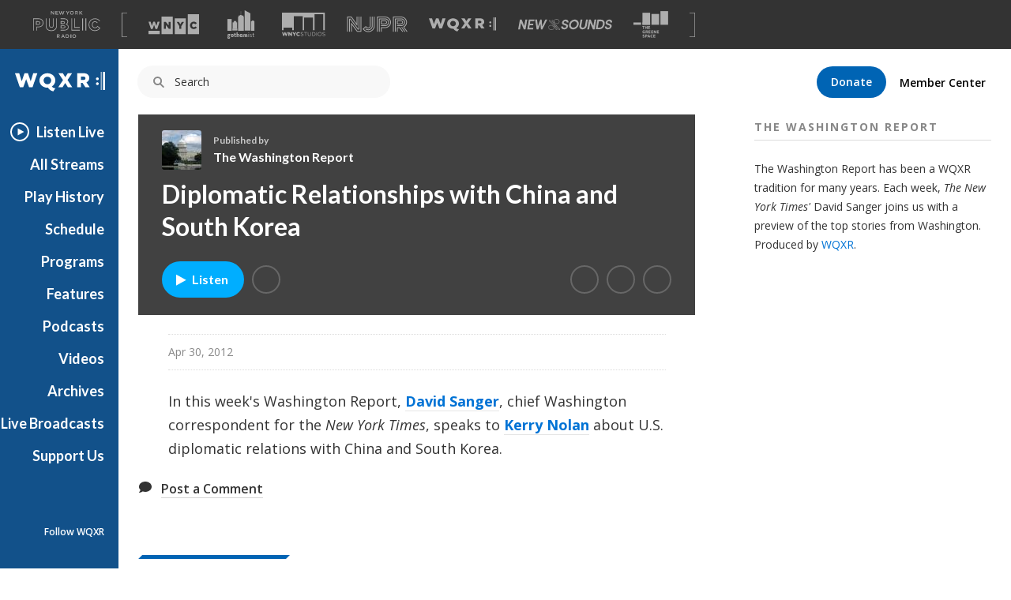

--- FILE ---
content_type: text/html; charset=utf-8
request_url: https://www.wqxr.org/story/205215-diplomatic-relationships-with-china-and-south-korea/
body_size: 67934
content:
<!DOCTYPE html>
<html lang="en">
  <head>
    <meta charset="utf-8">
    <meta http-equiv="X-UA-Compatible" content="IE=edge">
    <meta name="description" content="">
    <meta name="viewport" content="width=device-width, initial-scale=1">
    <link rel="preload" href="https://static.wqxr.org/assets/vendor-0163ed2acd4c587274905c2c66bd757a.js" as="script">
    <link rel="preload" href="https://static.wqxr.org/assets/wqxr-web-client-925d052ee320f58f29ec774824db8c5c.js" as="script">

    <link rel="shortcut icon" href="//media.wnyc.org/static/img/favicon_wqxr.ico">

    
<meta name="wqxr-web-client/config/environment" content="%7B%22modulePrefix%22%3A%22wqxr-web-client%22%2C%22environment%22%3A%22production%22%2C%22rootURL%22%3A%22%2F%22%2C%22locationType%22%3A%22trailing-history%22%2C%22historySupportMiddleware%22%3Atrue%2C%22emberHifi%22%3A%7B%22connections%22%3A%5B%7B%22name%22%3A%22NativeAudio%22%7D%5D%2C%22debug%22%3Afalse%7D%2C%22ember-cli-mirage%22%3A%7B%22autostart%22%3Atrue%2C%22usingProxy%22%3Atrue%2C%22useDefaultPassthroughs%22%3Atrue%7D%2C%22EmberENV%22%3A%7B%22FEATURES%22%3A%7B%7D%2C%22EXTEND_PROTOTYPES%22%3A%7B%22Date%22%3Afalse%7D%7D%2C%22APP%22%3A%7B%22name%22%3A%22wqxr-web-client%22%2C%22version%22%3A%22v3.1.39%2B64a345b4%22%7D%2C%22exportApplicationGlobal%22%3Atrue%2C%22QP_WHITELIST%22%3A%5B%22q%22%2C%22scheduleStation%22%2C%22next%22%2C%22n%22%5D%2C%22flashMessageDefaults%22%3A%7B%22preventDuplicates%22%3Atrue%2C%22timeout%22%3A10000%7D%2C%22queueAudioBumperURL%22%3A%22http%3A%2F%2Faudio.wnyc.org%2Fstreambumper%2Fstreambumper000008_audio_queue.mp3%22%2C%22siteSlug%22%3A%22wqxr%22%2C%22siteName%22%3A%22WQXR%22%2C%22siteId%22%3A2%2C%22clientSlug%22%3A%22wqxr_web%22%2C%22googleAPIv3Key%22%3A%22AIzaSyCDbxxvbl0Zj6af28IfWjJ-S0SKxwDXnkc%22%2C%22showsDiscoverStation%22%3A%22wqxr%22%2C%22showsAPIKey%22%3A%22symphony%22%2C%22moreShowsDiscoverStation%22%3A%22archived-shows%22%2C%22moreShowsAPIKey%22%3A%22mammoth%22%2C%22webRoot%22%3A%22%2F%2Fwww.wqxr.org%22%2C%22wQXRLegacy%22%3A%22https%3A%2F%2Fwqxr-legacy.prod.nypr.digital%22%2C%22adminRoot%22%3A%22https%3A%2F%2Finternal.wnyc.org%22%2C%22authAPI%22%3A%22https%3A%2F%2Fapi.wnyc.org%2Fauth%22%2C%22membershipAPI%22%3A%22https%3A%2F%2Fapi.wnyc.org%2Fmembership%22%2C%22etagAPI%22%3A%22https%3A%2F%2Fapi.wnyc.org%2Fapi%2Fv1%2Fbrowser_id%2F%22%2C%22publisherAPI%22%3A%22https%3A%2F%2Fapi.wnyc.org%2Fapi%22%2C%22platformEventsAPI%22%3A%22https%3A%2F%2Fapi.wnyc.org%2Fanalytics%22%2C%22wnycDonateURL%22%3A%22https%3A%2F%2Fpledge.wqxr.org%2Fsupport%2Fwqxr%3Futm_source%3Dwqxr%26utm_medium%3Dwqxr%26utm_campaign%3Ddonate-button%20%22%2C%22contentSecurityPolicy%22%3A%7B%22connect-src%22%3A%22'self'%20*.wnyc.net%3A*%20ws%3A%2F%2F*.wnyc.net%3A*%22%2C%22style-src%22%3A%22'self'%20'unsafe-inline'%20*.wnyc.net%3A*%20*.wnyc.org%20cloud.typography.com%20fonts.googleapis.com%20www.google.com%20platform.twitter.com%22%2C%22img-src%22%3A%22'self'%20data%3A%20*%22%2C%22script-src%22%3A%22'self'%20'unsafe-inline'%20'unsafe-eval'%20data%3A%20*%22%2C%22object-src%22%3A%22'self'%20*.wnyc.net%3A*%20*.wnyc.org%20*.moatads.com%20*.googlesyndication.com%22%2C%22font-src%22%3A%22'self'%20data%3A%20fonts.gstatic.com%22%2C%22frame-src%22%3A%22'self'%20*%22%7D%2C%22torii%22%3A%7B%22providers%22%3A%7B%22facebook-connect%22%3A%7B%22appId%22%3A%22110716008996381%22%2C%22scope%22%3A%22user_friends%2Cemail%22%2C%22version%22%3A%22v2.9%22%7D%7D%7D%2C%22hotjar%22%3A%7B%22id%22%3A467005%2C%22enabled%22%3Atrue%2C%22forceSSL%22%3Atrue%7D%2C%22alienDom%22%3A%7B%22toRemove%22%3A%22body%20%3E%20%3Anot(.ember-view)%3Anot(%23fb-root)%2C%20body%20%3E%20head%20%3E%20link%5Brel%3Dstylesheet%5D%3Anot(%5Bhref*%3Dassets%5D)%22%7D%2C%22fastboot%22%3A%7B%22hostWhitelist%22%3A%5B%22wqxr-web-client.prod.nypr.digital%22%2C%22www.wqxr.org%22%5D%7D%2C%22googleTagManager%22%3A%22GTM-MZ2S75K%22%2C%22googleOptimize%22%3A%22GTM-P5R35V8%22%2C%22googleAnalytics%22%3A%22UA-283599-11%22%2C%22googleAdManagerAdspot%22%3A%221007549%2FWQXR%2Fwqxr_leaderboard%22%2C%22authService%22%3A%22https%3A%2F%2Fapi.wnyc.org%2Fauth%22%2C%22googleCaptchaKey%22%3A%226Ld23V8kAAAAAC33lAWBrqN7TsPz_o7M4q8I-2MS%22%2C%22googleCaptchaEndpoint%22%3A%22https%3A%2F%2Fwww.google.com%2Frecaptcha%2Fapi.js%3Frender%3Dexplicit%22%7D" />
<!-- EMBER_CLI_FASTBOOT_TITLE -->  <meta name="ember-cli-head-start" content>  <link rel="preconnect" href="https://api.wnyc.org/api" crossorigin>
  <link rel="preconnect" href="https://www.googletagmanager.com" crossorigin>
  <title>Diplomatic Relationships with China and South Korea | The Washington Report | WQXR</title>
  <meta charset="utf-8">
  <meta http-equiv="X-UA-Compatible" content="IE=edge">
  <meta name="viewport" content="width=device-width,initial-scale=1">
  <meta name="description" content="In this week's Washington Report, David Sanger, chief  Washington correspondent for the New York Times, speaks to Kerry Nolan about U.S. diplomatic relations with China and South Korea.">
  <meta name="keywords" content="npr, new york, WQXR, WNYC, arts, culture, classical, music, news, public, radio">

  <meta property="fb:app_id" content="110716008996381">
  <meta property="fb:pages" content="151157061731" data-detail="WQXR">

  <meta property="og:site_name" content="WQXR">
  <meta property="og:title" content="Diplomatic Relationships with China and South Korea | The Washington Report | WQXR">
  <meta property="og:url" content="https://www.wqxr.org/story/205215-diplomatic-relationships-with-china-and-south-korea">
  <meta property="og:description" content="In this week's Washington Report, David Sanger, chief  Washington correspondent for the New York Times, speaks to Kerry Nolan about U.S. diplomatic relations with China and South Korea.">
  <meta property="og:type" content="article">
    <meta property="og:image" content="https://media.wnyc.org/i/500/309/c/80/photologue/photos/5844362648_c5008dc03c.jpg">
      <meta property="og:image:width" content="500">
      <meta property="og:image:height" content="309">
<!---->
  <meta name="twitter:card" content="summary_large_image">
  <meta name="twitter:site" content="@WQXR">
  <meta name="twitter:title" content="Diplomatic Relationships with China and South Korea | The Washington Report | WQXR">
  <meta name="twitter:description" content="In this week's Washington Report, David Sanger, chief  Washington correspondent for the New York Times, speaks to Kerry Nolan about U.S. diplomatic relations with China and South Korea.">
    <meta name="twitter:image" content="https://media.wnyc.org/i/500/309/c/80/photologue/photos/5844362648_c5008dc03c.jpg">
<!---->
  <meta name="apple-itunes-app" app-id="464130298">

<!---->
<!---->
  <link rel="canonical" href="https://www.wqxr.org/story/205215-diplomatic-relationships-with-china-and-south-korea">
  <link rel="shortcut icon" href="/static/img/favicon_wqxr.ico?_=1553611630">
<meta name="ember-cli-head-end" content>

<script async="async" src="https://securepubads.g.doubleclick.net/tag/js/gpt.js"></script>
<style>.async-hide { opacity: 0 !important}</style><script>(function(a,s,y,n,c,h,i,d,e){s.className+=' '+y;h.end=i=function(){s.className=s.className.replace(RegExp(' ?'+y),'')};(a[n]=a[n]||[]).hide=h;setTimeout(function(){i();h.end=null},c);})(window,document.documentElement,'async-hide','dataLayer', 2000,{'GTM-P5R35V8':true});</script>
    <link rel="stylesheet" href="/media/webfonts/fontawesome/css/font-awesome.min.css?v=4.1.0">

    <link integrity="" rel="stylesheet" href="https://static.wqxr.org/assets/vendor-886c600b1a77af73b51eb09472b23e91.css">
    <link integrity="" rel="stylesheet" href="https://static.wqxr.org/assets/wqxr-web-client-8f9228c85653c7abe153d7202eecdc26.css">

    <script>window.googletag = window.googletag || {cmd: []};</script><script src="https://www.google.com/jsapi"></script><script src="//maps.googleapis.com/maps/api/js?key=AIzaSyCDbxxvbl0Zj6af28IfWjJ-S0SKxwDXnkc"></script>
  </head>
  <body>
    <script type="x/boundary" id="fastboot-body-start"></script><div id="ember10159082" class="ember-view"><!---->

<div class="header-ad-wrapper">
  <div id="ember10159085" class="ember-view"><div id="leaderboard_ad_home" class="leaderboard-ad dfp-ad"></div>
</div>
</div>

  <header id="ember10159086" class="nypr-brand-header ember-view">  <div id="ember10159087" class="nypr-brand-header__left ember-view">  <div id="ember10159088" class="nypr-brand-header__logo-list ember-view">  <svg viewbox="0 0 144 58" version="1.1" xmlns="http://www.w3.org/2000/svg" xmlns:xlink="http://www.w3.org/1999/xlink" aria-hidden="true" class="nypr-brand-header__nypr-logo">
  <g class="new-york">
    <polyline points="43.6116767 5.53037346 39.3067582 0 38 0 38 8 39.3866062 8 39.3866062 2.30677993 43.8181651 8 45 8 45 0 43.6116767 0 43.6116767 5.53037346" class="N"></polyline>
    <polyline points="49.4092207 4.59218892 53.4274907 4.59218892 53.4274907 3.3360047 49.4092207 3.3360047 49.4092207 1.25703906 53.941336 1.25703906 53.941336 0 48 0 48 8 54 8 54 6.74253353 49.4092207 6.74253353 49.4092207 4.59218892" class="E"></polyline>
    <polyline points="63.5991903 5.89544974 61.6223353 0 60.4266777 0 58.4498227 5.89544974 56.5288596 0.022010582 55 0.022010582 57.8057755 8 59.02336 8 61.0010748 2.30645503 62.9796496 8 64.1980939 8 67 0.022010582 65.5175737 0.022010582 63.5991903 5.89544974" class="W"></polyline>
    <polyline points="74.0099015 3.5434922 71.7052643 0 70 0 73.271027 4.84676213 73.271027 8 74.7302932 8 74.7302932 4.81299423 78 0 76.3413829 0 74.0099015 3.5434922" class="Y"></polyline>
    <path d="M83.011035,6.75291929 C81.4922857,6.75291929 80.4092163,5.50253178 80.4092163,3.98966622 C80.4092163,2.47556061 81.4693982,1.24832076 82.9885562,1.24832076 C84.508123,1.24832076 85.590375,2.49746822 85.590375,4.00992043 C85.590375,5.5260928 84.5285583,6.75291929 83.011035,6.75291929 Z M83.011035,0 C80.6613876,0 79,1.82370569 79,4.00992043 C79,6.19985533 80.6385001,8 82.9885562,8 C85.3398386,8 87,6.17836106 87,3.98966622 C87,1.80179808 85.3594564,0 83.011035,0 Z" class="O"></path>
    <path d="M91.243216,3.96431052 L91.243216,1.27755516 L93.050809,1.27755516 C93.9695272,1.27755516 94.5127495,1.73532083 94.5127495,2.61665865 C94.5127495,3.44029492 93.9483725,3.96431052 93.0602531,3.96431052 L91.243216,3.96431052 Z M95.777498,2.53758615 C95.777498,0.970240957 94.779072,0 93.1505383,0 L90,0 L90,8 L91.243216,8 L91.243216,5.21023668 L92.7977082,5.21023668 L94.5350375,8 L96,8 L94.0907889,4.97088209 C95.0812819,4.6618582 95.777498,3.86258482 95.777498,2.53758615 Z" class="R"></path>
    <polyline points="102.567153 3.44029492 105.855557 0 104.149692 0 100.39037 4.02158466 100.39037 0 99 0 99 8 100.39037 8 100.39037 5.67868782 101.619404 4.39899557 104.319476 8 106 8 102.567153 3.44029492" class="K"></polyline>
  </g>
  <g class="public">
    <g class="P">
      <path d="M18.9885041,18.4516504 C17.0621837,16.8357605 14.357047,16 11.1567662,16 L0,16 L0,42 L1.3927267,42 L1.3927267,17.4114779 L11.1567662,17.4114779 C14.1267772,17.4114779 16.4961214,18.182551 18.0990388,19.5310665 C19.7002473,20.884757 20.5999658,22.8081274 20.6072285,25.3667275 L20.6072285,25.4374523 C20.5965481,28.1620833 19.5977153,30.127716 17.8999558,31.497794 C16.1957881,32.8614032 13.7286112,33.6027202 10.8098661,33.6014264 L6.7654049,33.6014264 L6.7654049,42 L8.15770438,42 L8.15770438,35.0068668 L10.8098661,35.0068668 C13.9541816,35.0068668 16.7345084,34.2150937 18.7642153,32.5996351 C20.7943495,30.9876265 22.0084995,28.5187262 21.9999552,25.4374523 L21.9999552,25.3667275 C22.005509,22.4674407 20.9212328,20.0627965 18.9885041,18.4516504" class="outer"></path>
      <path d="M7.47908682,28.5799564 L7.47908682,23.4217732 L10.1117524,23.4217865 C11.3016501,23.4196078 12.1642237,23.6858388 12.6935716,24.0984749 C13.2201955,24.5150327 13.5121086,25.075817 13.5202803,25.9821351 L13.5216423,26.053159 C13.4844154,27.5869281 12.4683944,28.5211329 10.1494333,28.5799564 L7.47908682,28.5799564 Z M13.6360468,28.9507625 C14.5167799,28.2570806 15.0079929,27.2126362 14.9998211,26.053159 L14.9998211,25.9821351 C15.0107168,24.756427 14.5235897,23.6788671 13.6210652,22.9947712 C12.7271665,22.3063181 11.5154775,22.0017429 10.1117524,22 L6,22 L6,29.9986928 L10.1494333,29.9986928 L10.1494333,30 C11.5517964,30 12.7566756,29.6488017 13.6360468,28.9507625 Z" class="inner"></path>
    </g>

    <g class="U">
      <path d="M49.6157953,30.7415519 C49.6106955,34.6301658 48.5465238,37.2870152 46.7356471,39.0086118 C44.9251954,40.7323855 42.2732661,41.5814278 38.9315801,41.5814278 C35.5903192,41.5801216 32.9749389,40.7154046 31.1976363,39.0064348 C29.4220336,37.2957233 28.3901611,34.685027 28.3859113,30.9191977 L28.3859113,16 L27,16 L27.0000232,30.9191977 C26.9940734,34.9362565 28.132618,38.0106605 30.2494866,40.0435727 C32.3659302,42.0743078 35.3693251,43.0047711 38.9315801,42.9999816 C42.4904353,42.9999816 45.5265543,42.0925948 47.679122,40.0479267 C49.8329645,38.0050002 51.0050833,34.8848785 50.9999834,30.7415519 L50.9999834,16.0069665 L49.6157953,16.0069665 L49.6157953,30.7415519" class="outer"></path>
      <path d="M38.9777935,35.999951 L39.0004142,35.999951 C40.4333323,36.005397 41.7276473,35.5571461 42.6328864,34.5810483 C43.5381255,33.6049505 44.0008215,32.1793449 43.9999989,30.3938819 L43.9999989,16.011311 L42.6575635,16.011311 L42.6575635,30.3938819 C42.6563297,31.9560573 42.2651973,32.9924805 41.6589627,33.6426538 C41.0527281,34.2903136 40.1816257,34.6309005 39.0004142,34.633414 C37.8220816,34.6309005 36.9575598,34.2810972 36.3468011,33.6036937 C35.7393326,32.9279659 35.3412084,31.8404337 35.3412084,30.2217033 L35.3412084,16 L34,16 L34.0000069,30.2217033 C33.9979505,32.0582753 34.4569449,33.5173949 35.3580711,34.5274257 C36.253028,35.5303348 37.5465205,35.999951 38.9777935,35.999951" class="inner"></path>
    </g>

    <g class="B">
      <path d="M60.4113866,32.4199071 L64.9361386,32.4199071 C66.0006333,32.4164248 66.6991808,32.6314568 67.0720571,32.900029 C67.4393034,33.1768717 67.5765877,33.4554556 67.5882807,33.9451538 L67.5882807,34.0174115 C67.5731232,34.5488973 67.4150513,34.8344457 67.0335136,35.1130296 C66.6476451,35.3855194 65.9599243,35.5844457 65.0075957,35.581834 L60.4113866,35.5818594 L60.4113866,32.4199071 Z M59,37 L65.0075957,37 C66.1392168,36.9956471 67.09501,36.7840975 67.8299358,36.2835171 C68.5691922,35.7912072 69.0130926,34.942397 68.9996673,34.0174115 L68.9996673,33.9451538 C69.0130926,33.0841555 68.6198618,32.2453569 67.8840699,31.7391178 C67.1513096,31.2298317 66.169965,31 64.9361386,31 L59,31 L59,37 Z" class="lower"></path>
      <path d="M60.4149796,26.5295533 L60.4149796,23.4708909 L64.1710361,23.4708979 C65.1140663,23.4695443 65.7540417,23.664912 66.0974749,23.9193864 C66.4339613,24.1806287 66.5694242,24.439615 66.5833179,24.9467589 L66.5833179,25.0194014 C66.5650825,25.5784328 66.4231069,25.8270417 66.0610042,26.0909911 C65.6884812,26.3495262 64.9968388,26.5331629 64.0299289,26.5295533 L60.4149796,26.5295533 Z M66.8273248,27.3250113 C67.5719366,26.8453903 68.0152303,25.9696195 67.9996,25.0194014 L67.9996,24.9467589 C68.0121911,24.0542939 67.6140517,23.2078508 66.9054765,22.7128892 C66.2051506,22.2116108 65.2838291,22.0040608 64.1710361,22 L59,22 L59,28 L64.0299289,28 C65.1531422,27.9945857 66.0922648,27.8141074 66.8273248,27.3250113 Z" class="upper"></path>
      <path d="M72.1511902,28.2758706 C75.2282522,26.0549982 74.9035155,22.8655666 74.9035155,22.8655666 C74.9035155,17.2223943 69.2238418,15.9066891 65.9395833,16.0050112 L59,16.0050112 L59,17.3741899 L65.9395833,17.3741899 C72.7569077,17.3741899 73.5003272,21.3454548 73.5063329,22.8655666 C73.5063329,22.8655666 73.743558,27.1296417 69.1607819,28.323738 C69.1607819,28.323738 74.5783499,29.6937791 74.5783499,34.2019346 C74.5783499,34.2019346 75.3835423,40.6058096 66.0112227,40.6058096 L59,40.6058096 L59,42 L66.0112227,42 C69.0329464,41.9982751 71.5098676,41.367806 73.2553806,40.0624505 C75.8554186,38.1180012 76.0180014,35.3494572 75.9986973,34.4744766 C75.9944076,34.2985318 75.9901178,34.1394052 75.9866859,34.0324583 C75.9819672,33.2700306 75.7335887,30.1133731 72.1511902,28.2758706" class="outer"></path>
    </g>

    <g class="L">
      <polyline points="83.3319861 16 82 16 82 42 100 42 100 40.5962613 83.3319861 40.5962613 83.3319861 16" class="big"></polyline>
      <polyline points="89.3900961 16 88 16 88 36 100 36 100 34.5973757 89.3845663 34.5956521 89.3900961 16" class="small"></polyline>
    </g>

    <g class="I">
      <polygon points="112 42 114 42 114 16 112 16" class="right"></polygon>
      <polygon points="105 42 107 42 107 16 105 16" class="left"></polygon>
    </g>

    <g class="C">
      <path d="M137.825414,32.1340381 L137.414684,32.6410646 C135.97372,34.3745181 134.75559,35.3532473 132.45695,35.3726324 C129.477026,35.3648783 127.370543,32.897378 127.343275,29.4989648 L127.341997,29.4300402 C127.36543,26.1470757 129.480861,23.6278819 132.45695,23.6265896 C134.546816,23.6408053 135.894045,24.5773182 137.233179,26.247878 L138.317949,25.3716741 C136.877838,23.5227719 135.025291,22.2097584 132.45695,22.2248357 C130.554128,22.2200971 128.897147,23.0523616 127.752727,24.3701136 C126.608307,25.6878657 125.955143,27.4794743 125.955143,29.4300402 L125.955143,29.4989648 C125.955143,31.4986395 126.607028,33.3113563 127.752727,34.6334161 C128.897147,35.9593529 130.55711,36.7774017 132.45695,36.774817 C134.97672,36.7929097 136.66949,35.6328227 138.068699,34.0337722 L142.040085,36.8950043 C139.870543,39.6718038 137.105358,41.5719686 132.246898,41.5922152 C125.655617,41.5814457 120.400487,36.5396119 120.392392,29.5683202 L120.388558,29.4989648 C120.402618,22.6995538 125.518849,17.4177762 132.526399,17.4039913 C137.299219,17.4225148 140.220346,19.3722192 142.290613,22.2463746 L143.417138,21.426172 C141.173035,18.2517638 137.696741,15.9841447 132.526399,16.0000835 C128.665366,15.9996527 125.271729,17.478516 122.857199,19.9132772 C120.440112,22.3458845 119,25.7343898 119,29.4989648 L119,29.5683202 C119,33.4259434 120.476328,36.7954944 122.875946,39.1889009 C125.274712,41.5814457 128.59336,43 132.246898,43 L132.319756,43 C137.877395,43 141.249727,40.4584057 143.588844,37.1556254 L144,36.5783819 L137.825414,32.1340381"></path>
    </g>
  </g>
  <g class="radio">
    <path d="M52.2412491,53.9664512 L52.2412491,51.2825471 L54.050617,51.2825471 C54.969655,51.2825471 55.5154873,51.7359902 55.5154873,52.6172338 C55.5154873,53.4399273 54.9492571,53.9664512 54.0611937,53.9664512 L52.2412491,53.9664512 Z M56.7778897,52.5377424 C56.7778897,50.9722742 55.7761269,50 54.1522287,50 L51,50 L51,58 L52.2412491,58 L52.2412491,55.2135264 L53.7975321,55.2135264 L55.5358852,58 L57,58 L55.0912868,54.9716331 C56.080962,54.6639244 56.7778897,53.8621721 56.7778897,52.5377424 Z" class="R"></path>
    <path d="M62.6643443,54.8443053 L63.977459,51.6695136 L65.3040984,54.8443053 L62.6643443,54.8443053 Z M63.3741803,50 L60,58 L61.3803279,58 L62.1704918,56.0839213 L65.7963115,56.0839213 L66.5745902,58 L68,58 L64.6254098,50 L63.3741803,50 Z" class="A"></path>
    <path d="M72.8881408,56.7178638 L71.3613867,56.7178638 L71.3613867,51.2804272 L72.8881408,51.2804272 C74.512875,51.2804272 75.5724663,52.4339653 75.5724663,54.0091856 C75.5724663,55.5869693 74.512875,56.7178638 72.8881408,56.7178638 Z M72.8881408,50 L70,50 L70,58 L72.8881408,58 C75.3190409,58 77,56.2479039 77,53.9865421 C77,51.7273164 75.3190409,50 72.8881408,50 Z" class="D"></path>
    <polygon points="80 58 82 58 82 50 80 50" class="I"></polygon>
    <path d="M88.0132795,56.7493284 C86.4957352,56.7493284 85.4108994,55.5060963 85.4108994,53.989254 C85.4108994,52.4753048 86.4716278,51.2510849 87.9895807,51.2510849 C89.509168,51.2510849 90.5891006,52.4984501 90.5891006,54.0111593 C90.5891006,55.5275883 89.5287808,56.7493284 88.0132795,56.7493284 Z M88.0132795,50 C85.6630063,50 84,51.8231039 84,54.0111593 C84,56.199628 85.6409418,58 87.9895807,58 C90.3369937,58 92,56.1768961 92,53.989254 C92,51.8020252 90.3606926,50 88.0132795,50 Z" class="O"></path>
  </g>
</svg>


<span class="for-screenreaders">A list of our sites</span>
  <svg viewbox="0 0 16 76" version="1.1" xmlns="http://www.w3.org/2000/svg" xmlns:xlink="http://www.w3.org/1999/xlink" class="nypr-brand-header__square-bracket-open">
  <path d="M2,76 L0,76 L0,0 L2,0 L16,-4.4408921e-16 L16,2 L2,2 L2,74 L16,74 L16,76 L2,76 Z"></path>
</svg>


  <div id="ember10159092" class="ember-view"><a href="https://www.wnyc.org?utm_medium=partnersite&amp;utm_campaign=brandheader&amp;utm_source=wqxr" data-action="Brand Header" data-label="wnyc-logo" target="_blank" aria-label="Visit WNYC (Opens in new window)" class="gtm__click-tracking">
    <svg viewbox="1 8 22 9" version="1.1" xmlns="http://www.w3.org/2000/svg" xmlns:xlink="http://www.w3.org/1999/xlink" class="logo-link__logo-wnyc-logo">
  <path d="M12.4221677,16.7347163 L17.2790702,16.7347163 L17.2790702,9.80577122 L12.4221677,9.80577122 L12.4221677,16.7347163 L12.4221677,16.7347163 Z M15.5075683,11.3350879 L16.4711721,11.3350879 L15.2899803,13.2267375 L15.2899803,14.4433122 L14.4238854,14.4433122 L14.4238854,13.2399065 L13.2427508,11.3350879 L14.2242965,11.3350879 L14.8634611,12.4273428 L15.5075683,11.3350879 Z M18.1332972,16.7350962 L22.9899998,16.7350962 L22.9899998,8 L18.1332972,8 L18.1332972,16.7350962 Z M20.6750136,14.5054235 C19.7870057,14.5054235 19.0720167,13.8264921 19.0720167,12.8980641 L19.0720167,12.8894657 C19.0720167,11.9836049 19.7690352,11.2732222 20.7104117,11.2732222 C21.3453194,11.2732222 21.7539539,11.5394015 22.029253,11.921445 L21.3810603,12.4231235 C21.2033558,12.2011361 20.9992814,12.0591909 20.7016693,12.0591909 C20.266322,12.0591909 19.9600818,12.4273513 19.9600818,12.8804388 L19.9600818,12.8894657 C19.9600818,13.3555222 20.266322,13.7195977 20.7016693,13.7195977 C21.0257942,13.7195977 21.2168122,13.5685114 21.4029448,13.3423247 L22.0516232,13.8039535 C21.7584965,14.2079929 21.3632327,14.5054235 20.6750136,14.5054235 Z M6.71102956,16.7347563 L11.568075,16.7347563 L11.568075,9.02846949 L6.71102956,9.02846949 L6.71102956,16.7347563 Z M10.6523542,14.4433236 L9.89725318,14.4433236 L8.5697838,12.7383537 L8.5697838,14.4433236 L7.71705958,14.4433236 L7.71705958,11.3350708 L8.52078652,11.3350708 L9.79965858,12.9778522 L9.79965858,11.3350708 L10.6523542,11.3350708 L10.6523542,14.4433236 Z M2.05425307,14.4587807 L2.80484008,14.4587807 L3.42634854,12.6695407 L4.052771,14.4587807 L4.8031009,14.4587807 L5.8420148,11.3285606 L4.94974992,11.3285606 L4.40775135,13.1270274 L3.80844166,11.3197908 L3.06688272,11.3197908 L2.46740162,13.1270274 L1.92568875,11.3285606 L1.01505345,11.3285606 L2.05425307,14.4587807 Z M1,15.258504 L5.85704539,15.258504 L5.85704539,16.7347734 L1,16.7347734 L1,15.258504 Z"></path>
</svg>


</a>
</div>
  <div id="ember10159095" class="ember-view"><a href="https://www.gothamist.com?utm_medium=partnersite&amp;utm_campaign=brandheader&amp;utm_source=wqxr" data-action="Brand Header" data-label="gothamist-logo" target="_blank" aria-label="Visit Gothamist (Opens in new window)" class="gtm__click-tracking">
    <svg viewbox="0 0 57 60" version="1.1" xmlns="http://www.w3.org/2000/svg" xmlns:xlink="http://www.w3.org/1999/xlink" class="logo-link__logo-gothamist-logo">
  <g class="gothamist-letters">
    <path d="M2.00804183,52.4172958 C2.00804183,52.9306795 2.24499535,53.2618394 2.81460147,53.2618394 C3.38355212,53.2618394 3.62083338,52.9306795 3.62083338,52.4172958 C3.62083338,51.9042553 3.38355212,51.5730954 2.81460147,51.5730954 C2.24499535,51.5730954 2.00804183,51.9042553 2.00804183,52.4172958 Z M2.84606418,57.2350721 C2.08702634,57.2350721 1.70750741,57.4172958 1.70750741,57.8641043 C1.70750741,58.311256 2.08702634,58.4931366 2.84606418,58.4931366 C3.60510203,58.4931366 3.98429321,58.311256 3.98429321,57.8641043 C3.98429321,57.4172958 3.60510203,57.2350721 2.84606418,57.2350721 Z M6.08737864,51.8380233 L5.24935629,51.8380233 C5.28114673,52.0199039 5.29687809,52.285175 5.29687809,52.4172958 C5.29687809,54.0229925 4.44279664,54.8345916 2.81460147,54.8345916 C2.70382652,54.8345916 2.59305157,54.8345916 2.46654526,54.8345916 C2.19780129,54.8345916 2.03950454,55.066232 2.03950454,55.2978723 C2.03950454,55.5133837 2.16633858,55.7282086 2.40329211,55.7282086 C2.54552977,55.7282086 2.71988561,55.7282086 2.84606418,55.7282086 C4.7275997,55.7282086 5.69212836,56.4732327 5.69212836,57.8641043 C5.69212836,59.254976 4.7275997,60 2.84606418,60 C0.96452866,60 0,59.254976 0,57.8641043 C0,57.0857927 0.316265769,56.55628 0.743306491,56.2580645 C0.601068829,56.0428964 0.458831167,55.7282086 0.458831167,55.2978723 C0.458831167,54.801304 0.632531537,54.4042553 0.901275507,54.1557996 C0.680053337,53.9073439 0.331997123,53.4433768 0.331997123,52.4172958 C0.331997123,50.811256 1.20180992,50 2.81460147,50 C3.06761409,50 6.08737864,50 6.08737864,50 L6.08737864,51.8380233 Z" class="G"></path>
    <path d="M9.15577636,53.3336623 C9.15577636,54.3969601 9.47716079,54.9207133 10.2380393,54.9207133 C10.9978664,54.9207133 11.3196013,54.3969601 11.3196013,53.3336623 C11.3196013,52.2700355 10.9978664,51.7462824 10.2380393,51.7462824 C9.47716079,51.7462824 9.15577636,52.2700355 9.15577636,53.3336623 Z M10.2380393,56.6666667 C8.25961497,56.6666667 7.19417476,55.5553362 7.19417476,53.3336623 C7.19417476,51.1113304 8.25961497,50 10.2380393,50 C12.2161132,50 13.2815534,51.1113304 13.2815534,53.3336623 C13.2815534,55.5553362 12.2161132,56.6666667 10.2380393,56.6666667 Z" class="O"></path>
    <path d="M16.6367598,51.8342923 L16.6367598,53.2727821 C16.6367598,54.6784419 16.6213564,55.0663719 17.503841,55.0663719 C17.7204508,55.0663719 18.0147193,54.9692219 18.2621359,54.8080869 L18.2621359,56.2787367 C17.8138338,56.5209417 17.3180379,56.6666667 16.8999006,56.6666667 C15.073318,56.6666667 14.8409839,55.7454168 14.8409839,53.757192 L14.8409839,51.8342923 L13.8349515,51.8342923 L13.8349515,50.0400325 L14.8409839,50.0400325 L14.8409839,48.5533027 L16.6367598,47.7777778 L16.6367598,50.0400325 L18.2621359,50.0400325 L18.2621359,51.8342923 L16.6367598,51.8342923" class="T"></path>
    <path d="M21.2797087,56.6666667 L19.368932,56.6666667 L19.368932,46.9056927 L21.2797087,46.1111111 L21.2797087,50.4293553 C21.8068195,50.1481481 22.5479837,49.883059 22.9931602,49.883059 C24.4584189,49.883059 24.9029126,50.8593964 24.9029126,52.1995885 C24.9029126,52.7788066 24.9029126,56.6666667 24.9029126,56.6666667 L22.9931602,56.6666667 C22.9931602,56.6666667 22.9931602,53.2914952 22.9931602,52.6464335 C22.9931602,51.968107 22.7128765,51.7695473 22.2680414,51.7695473 C22.0041446,51.7695473 21.6419267,51.9183813 21.2797087,52.1498628 L21.2797087,56.6666667" class="H"></path>
    <path d="M29.897271,52.2065403 C29.6804307,51.9051849 29.3297512,51.7301619 28.9462172,51.7301619 C28.1954034,51.7301619 27.9453627,52.3016186 27.9453627,53.3336623 C27.9453627,54.365048 28.1954034,54.9365048 28.9462172,54.9365048 C29.3297512,54.9365048 29.6804307,54.7618108 29.897271,54.4604553 L29.897271,52.2065403 Z M31.8325791,50 L31.8325791,54.7776023 C31.8325791,55.3809712 31.9826727,55.5076326 32.2998059,55.5076326 C32.4166991,55.5076326 32.5339381,55.4760495 32.6504854,55.4125543 L32.6504854,56.3172786 C32.2334051,56.5393473 31.7993787,56.6666667 31.3487521,56.6666667 C30.8483249,56.6666667 30.4478447,56.4758521 30.197804,56.1583761 C29.7807237,56.4758521 29.2630046,56.6666667 28.6792304,56.6666667 C26.9109619,56.6666667 26.0097087,55.4760495 26.0097087,53.3336623 C26.0097087,51.1906172 26.9109619,50 28.6792304,50 C29.3134969,50 29.8640706,50.2223977 30.2974053,50.6033689 L31.8325791,50 Z" class="A"></path>
    <path d="M35.5878393,56.6666667 L33.7572816,56.6666667 L33.7572816,50.7530238 L35.5878393,50 L35.5878393,50.7686305 C36.0451516,50.4864092 36.7242506,50.2350761 37.1190832,50.2350761 C37.8292584,50.2350761 38.270869,50.502341 38.5234049,50.9572116 C39.0755817,50.5647679 39.8642655,50.2350761 40.3539626,50.2350761 C41.6640741,50.2350761 42.0582524,51.1607491 42.0582524,52.4313955 C42.0582524,52.9805566 42.0582524,56.6666667 42.0582524,56.6666667 L40.2280218,56.6666667 C40.2280218,56.6666667 40.2280218,53.4666407 40.2280218,52.8550527 C40.2280218,52.2119261 39.9908606,52.0236702 39.6437873,52.0236702 C39.4383566,52.0236702 39.1233411,52.1647809 38.823373,52.3998569 L38.823373,56.6666667 L36.9928152,56.6666667 C36.9928152,56.6666667 36.9928152,53.4666407 36.9928152,52.8550527 C36.9928152,52.2119261 36.7553269,52.0236702 36.4089079,52.0236702 C36.2034772,52.0236702 35.8878074,52.1647809 35.5878393,52.3998569 L35.5878393,56.6666667" class="M"></path>
    <path d="M45.3786408,49.6669776 L45.3786408,56.6666667 L44.2718447,56.6666667 L44.2718447,50.1336926 L45.3786408,49.6669776 Z M44.2718447,47.9334646 L45.3786408,47.9334646 L45.3786408,46.6666667 L44.2718447,46.6666667 L44.2718447,47.9334646 Z" class="I"></path>
    <path d="M47.6080339,54.825306 C48.0588416,55.2701013 48.6660454,55.809646 49.5212258,55.809646 C50.096828,55.809646 50.5947158,55.5872483 50.5947158,54.8568891 C50.5947158,54.190683 49.9878344,53.9363732 49.4593123,53.7462166 C48.6192878,53.4287406 47.592233,53.0003948 47.592233,51.7146993 C47.592233,50.6356099 48.4322574,50 49.5367042,50 C50.1745423,50 50.6879085,50.1589025 51.0768027,50.3813002 L51.0768027,51.3814318 C50.6575967,51.0639558 50.143908,50.8576786 49.5367042,50.8576786 C48.9923812,50.8576786 48.4635367,51.0952099 48.4635367,51.7146993 C48.4635367,52.2700355 48.9456236,52.5078958 49.4593123,52.6987104 C50.2990143,53.0158573 51.4660194,53.5080274 51.4660194,54.8568891 C51.4660194,55.9682195 50.7504669,56.6666667 49.5212258,56.6666667 C48.5567294,56.6666667 47.9501705,56.2222003 47.6080339,55.9359784 L47.6080339,54.825306" class="S"></path>
    <path d="M54.7089195,50.8966274 L54.7089195,53.967237 C54.7089195,55.3896468 54.9670946,55.7129218 55.9148077,55.7129218 C56.1901231,55.7129218 56.621129,55.5832768 57,55.4221418 L57,56.3433917 C56.5347136,56.5209417 56.0180063,56.6666667 55.6737729,56.6666667 C53.9683178,56.6666667 53.675148,55.6161068 53.675148,53.967237 L53.675148,50.8966274 L52.5728155,50.8966274 L52.5728155,50.0400325 L53.675148,50.0400325 L53.675148,48.2296927 L54.7089195,47.7777778 L54.7089195,50.0400325 L57,50.0400325 L57,50.8966274 L54.7089195,50.8966274" class="T"></path>
  </g>

  <g class="gothamist-buildings">
    <g class="building">
      <polygon points="0.020113891 43.3333333 9.00498898 43.3333333 9.00498898 18.54086109 0.020113891 18.54086109"></polygon>
    </g>

    <g class="building">
      <polygon points="13.2815534 26.6666667 18.815534 26.6666667 18.815534 22.7777778 13.2815534 22.7777778"></polygon>
      <polygon points="11.0679612 39.4444444 20.4757282 39.4444444 20.4757282 25.5555556 11.0679612 25.5555556"></polygon>
      <polygon points="10.5145631 42.7777778 21.0291262 42.7777778 21.0291262 38.8888889 10.5145631 38.8888889"></polygon>
    </g>

    <g class="building">
      <polygon points="22.5309102 43.3333333 34.680706 43.3333333 34.680706 13.659962213 22.5309102 13.659962213"></polygon>
      <polygon points="23.7961165 15 33.7572816 15 33.7572816 11.1111111 23.7961165 11.1111111"></polygon>
      <polygon points="26.5631068 12.7777778 29.8834951 12.7777778 29.8834951 10 26.5631068 10"></polygon>
      <polygon points="28.223301 17.7777778 28.776699 17.7777778 28.776699 2.22222222 28.223301 2.22222222"></polygon>
    </g>

    <g class="building">
      <polyline points="36.5242718 0 48.6990291 6.58096369 48.6990291 42.7777778 36.5242718 42.7777778 36.5242718 0"></polyline>
    </g>

    <g class="building">
      <polygon points="49.8058252 43.3333333 57 43.3333333 57 23.3333333 49.8058252 23.3333333"></polygon>
      <polygon points="51.4660194 23.3333333 55.8932039 23.3333333 55.8932039 21.6666667 51.4660194 21.6666667"></polygon>
    </g>
  </g>
</svg>


</a>
</div>
  <div id="ember10159098" class="ember-view"><a href="https://www.wnycstudios.org?utm_medium=partnersite&amp;utm_campaign=brandheader&amp;utm_source=wqxr" data-action="Brand Header" data-label="wnyc-studios-logo" target="_blank" aria-label="Visit WNYC Studios (Opens in new window)" class="gtm__click-tracking">
    <svg viewbox="0 0 73 39" version="1.1" xmlns="http://www.w3.org/2000/svg" xmlns:xlink="http://www.w3.org/1999/xlink" class="logo-link__logo-wnyc-studios-logo">
  <g transform="translate(0.000000, 32.000000)" class="letters">
    <polygon points="0.00774693878 0.171879145 1.88637959 0.171879145 3.00432245 3.81320314 4.24174694 0.153463522 5.77236327 0.153463522 7.0094898 3.81320314 8.12743265 0.171879145 9.96971429 0.171879145 7.82530204 6.5106534 6.27621224 6.5106534 4.98396327 2.8871604 3.70095102 6.5106534 2.15186122 6.5106534" class="W"></polygon>
    <polygon points="10.7250408 0.171879145 12.3837796 0.171879145 15.023102 3.498676 15.023102 0.171879145 16.782849 0.171879145 16.782849 6.46563744 15.2248204 6.46563744 12.4844898 3.01314665 12.4844898 6.46592975 10.7250408 6.46592975 10.7250408 0.171879145" class="N"></polygon>
    <polygon points="19.8965224 4.02892901 17.4586204 0.171879145 19.4841469 0.171879145 20.8038082 2.38350774 22.1327061 0.171879145 24.1215837 0.171879145 21.6836816 4.00232867 21.6836816 6.46592975 19.8965224 6.46592975 19.8965224 4.02892901" class="Y"></polygon>
    <path d="M24.024151,3.33673545 L24.024151,3.31861213 C24.024151,1.48464996 25.4629959,0.0461852125 27.4059878,0.0461852125 C28.7164122,0.0461852125 29.5599347,0.585499877 30.1278449,1.35866372 L28.7897102,2.3750307 C28.4232204,1.92516335 28.0016082,1.63752886 27.3875143,1.63752886 C26.4894653,1.63752886 25.856898,2.38409236 25.856898,3.30107345 L25.856898,3.31890445 C25.856898,4.2630705 26.4894653,5.00028003 27.3875143,5.00028003 C28.0564327,5.00028003 28.4506327,4.69481454 28.8355959,4.23617784 L30.1737306,5.17128224 C29.5688735,5.98946205 28.7530612,6.59191599 27.3323918,6.59191599 C25.4999429,6.59162368 24.024151,5.2160059 24.024151,3.33673545 Z" id="Shape" class="C"></path>
    <path d="M34.0308122,2.97690002 C35.4607184,3.28295014 36.1204,3.79537214 36.1204,4.76643085 C36.1204,5.85441415 35.2038776,6.55566937 33.9298041,6.55566937 C32.9125714,6.55566937 32.0785837,6.2227266 31.3086571,5.54865635 L31.7576816,5.02717268 C32.426898,5.62027266 33.0681061,5.91755343 33.9572163,5.91755343 C34.8189143,5.91755343 35.3871224,5.47674773 35.3871224,4.83863179 C35.3871224,4.2452395 35.0662204,3.91258904 33.718849,3.6337239 C32.2433551,3.31890445 31.564902,2.8514984 31.564902,1.80853107 C31.564902,0.801810366 32.4540122,0.0824318349 33.6729633,0.0824318349 C34.6076612,0.0824318349 35.2765796,0.343173667 35.9273224,0.855887988 L35.5057102,1.403972 C34.9097918,0.92779661 34.3141714,0.720840088 33.6544898,0.720840088 C32.820502,0.720840088 32.2889429,1.17041513 32.2889429,1.74597642 C32.2895388,2.34755343 32.6196776,2.68020388 34.0308122,2.97690002 Z" class="S"></path>
    <polygon points="40.0582286 6.46563744 39.325249 6.46563744 39.325249 0.828118398 37.171302 0.828118398 37.171302 0.171879145 42.2121755 0.171879145 42.2121755 0.828118398 40.0582286 0.828118398 40.0582286 6.46563744" class="T"></polygon>
    <path d="M48.8253796,3.77724883 C48.8253796,5.611211 47.7530245,6.56443871 46.1491102,6.56443871 C44.5636694,6.56443871 43.4820776,5.611211 43.4820776,3.83103414 L43.4820776,0.171586834 L44.2061184,0.171586834 L44.2061184,3.78572587 C44.2061184,5.14351265 44.9393959,5.90761484 46.1675837,5.90761484 C47.3498857,5.90761484 48.1013388,5.20665193 48.1013388,3.83103414 L48.1013388,0.171586834 L48.8253796,0.171586834 L48.8253796,3.77724883 Z" class="U"></path>
    <path d="M52.9187429,6.46563744 L50.691498,6.46563744 L50.691498,0.171879145 L52.9187429,0.171879145 C54.9350327,0.171879145 56.3279918,1.52966593 56.3279918,3.30955048 C56.3279918,5.08943503 54.9350327,6.46563744 52.9187429,6.46563744 Z M52.9187429,0.828118398 L51.4158367,0.828118398 L51.4158367,5.80910587 L52.9187429,5.80910587 C54.5408327,5.80910587 55.5765388,4.73047654 55.5765388,3.3279661 C55.5765388,1.92487104 54.5408327,0.828118398 52.9187429,0.828118398 Z" class="D"></path>
    <polygon points="58.6756122 0.171879145 58.6756122 6.46563744 57.9515714 6.46563744 57.9515714 0.171879145" class="I"></polygon>
    <path d="M63.5627388,6.57320806 C61.6105102,6.57320806 60.3000857,5.07189634 60.3000857,3.32767379 C60.3000857,1.58315893 61.6289837,0.0637239008 63.5812122,0.0637239008 C65.5334408,0.0637239008 66.8438653,1.56532793 66.8438653,3.30955048 C66.8435673,5.05406534 65.5149673,6.57320806 63.5627388,6.57320806 Z M63.5627388,0.720255465 C62.0964816,0.720255465 61.0515388,1.87108573 61.0515388,3.30955048 C61.0515388,4.74801523 62.1146571,5.91726112 63.5812122,5.91726112 C65.0477673,5.91726112 66.0924122,4.76613854 66.0924122,3.3279661 C66.0924122,1.88920904 65.0292939,0.720255465 63.5627388,0.720255465 Z" class="O"></path>
    <path d="M70.6202,2.97690002 C72.0498082,3.28295014 72.7097878,3.79537214 72.7097878,4.76643085 C72.7097878,5.85441415 71.7932653,6.55566937 70.5191918,6.55566937 C69.5019592,6.55566937 68.6679714,6.2227266 67.8980449,5.54865635 L68.3470694,5.02717268 C69.0162857,5.62027266 69.6577918,5.91755343 70.5466041,5.91755343 C71.408302,5.91755343 71.9762122,5.47674773 71.9762122,4.83863179 C71.9762122,4.2452395 71.6553102,3.91258904 70.3079388,3.6337239 C68.8324449,3.31890445 68.1542898,2.8514984 68.1542898,1.80853107 C68.1542898,0.801810366 69.0434,0.0824318349 70.262351,0.0824318349 C71.1973469,0.0824318349 71.8662653,0.343173667 72.5170082,0.855887988 L72.0953959,1.403972 C71.4994776,0.92779661 70.9038571,0.720840088 70.2441755,0.720840088 C69.4101878,0.720840088 68.8786286,1.17041513 68.8786286,1.74597642 C68.8786286,2.34755343 69.2087673,2.68020388 70.6202,2.97690002 Z" class="S"></path>
  </g>
  <polygon points="0 0 0 29 2.59436066 29 2.59436066 24.6771956 17.3514098 24.6771956 17.3514098 29 19.9460656 29 19.9460656 5.83588876 34.7025246 5.83588876 34.7025246 29 37.2977705 29 37.2977705 8.18686705 52.0542295 8.18686705 52.0542295 29 54.6494754 29 54.6494754 2.72572511 69.4050492 2.72572511 69.4050492 29 72 29 72 0" class="bars-on-background"></polygon>
</svg>


</a>
</div>
  <div id="ember10159101" class="ember-view"><a href="http://www.njpublicradio.org?utm_medium=partnersite&amp;utm_campaign=brandheader&amp;utm_source=wqxr" data-action="Brand Header" data-label="njpr-logo" target="_blank" aria-label="Visit NJPR (Opens in new window)" class="gtm__click-tracking">
    <svg version="1.1" viewbox="0 0 71 19" xmlns="http://www.w3.org/2000/svg" class="logo-link__logo-njpr-logo">
<title>NJPR</title>
<g fill-rule="evenodd">
  <g transform="translate(-438 -22)" fill-rule="nonzero">
    <g transform="translate(438 22)">
      <path d="m68.297 17.966l-3.5751-5.1353-0.022642-0.032389c-0.039623-0.052493-0.13925-0.15078-0.31472-0.11615l-0.0011321-0.0011169c-0.18226 0.023454-0.36453 0.043558-0.54227 0.058077-0.056604 0.015636-0.22302 0.07818-0.092831 0.27475l3.5502 5.0828c0.067925 0.079297 0.13585 0.12174 0.23321 0.12174h0.66c0.20038-0.0011168 0.17887-0.13737 0.10528-0.25241z"></path>
      <path d="m30.301 0.30653v-0.0055843c-0.0022641-0.15301-0.12679-0.27698-0.28302-0.27922h-0.35774c-0.15283 0.0022337-0.27623 0.12285-0.28189 0.27251v10.873c0 2.3499-1.9381 4.2608-4.3189 4.2608-0.90906 0-1.8521-0.32277-2.5834-0.84435-0.16415-0.10722-0.23321-0.10834-0.34076 0.0044674l-0.32151 0.30155c-0.13472 0.13514-0.096227 0.24236-0.0045284 0.34176 0.91246 0.69134 2.0943 1.1068 3.2502 1.1068 2.8902 0 5.2415-2.3186 5.2415-5.17v-10.861z"></path>
      <path d="m44.699 0.021733l-9.0487 0.0011169c-0.1517 0-0.2751 0.11615-0.28755 0.26358v17.669c0.012453 0.14743 0.13585 0.26246 0.28755 0.26246h0.34528c0.16076 0 0.28868-0.12732 0.28868-0.2848l0.0011321-16.795c0.0033962-0.11392 0.096227-0.20662 0.21283-0.20662h8.1997c3.334 0 6.0476 2.676 6.0476 5.9652 0 3.2892-2.7125 5.9652-6.0476 5.9652h-4.44c-0.15623 0.0022338-0.28076 0.12286-0.28528 0.27698v0.0078181 0.11727 4.6696 0.0033506c0.0033962 0.15636 0.13019 0.28145 0.28868 0.28145h0.34755c0.1551 0 0.28076-0.12062 0.28642-0.27363v-3.871h0.0011321v-0.088232h-0.0011321v-0.0022337c0.0022641-0.11615 0.097359-0.21109 0.21623-0.21109h0.10189 3.4845c3.8445 0 6.9691-3.0837 6.9691-6.8743 0.0022642-3.7918-3.1234-6.8754-6.968-6.8754z"></path>
      <path d="m63.348 4.5618h-4.4253c-0.1483 0.0044674-0.2683 0.12174-0.27736 0.26805v4.0509c0.0090566 0.14743 0.13019 0.26581 0.28189 0.26805h4.4208c1.3676 0 2.3242-0.94263 2.3242-2.294 0-1.3514-0.95661-2.2929-2.3242-2.2929zm0 3.6789h-3.5649c-0.1166-0.0011169-0.2117-0.0927-0.21396-0.20774v-2.3532c0.0033963-0.11392 0.097359-0.20439 0.21283-0.20662h3.5661c1.0347 0 1.4015 0.74606 1.4015 1.3838 0 0.63885-0.36679 1.3838-1.4015 1.3838z"></path>
      <path d="m44.678 4.5618h-4.4242c-0.1517 0.0044674-0.27396 0.12621-0.27849 0.27587v0.0089349 0.11615 3.9146c0.0079245 0.14966 0.12906 0.26916 0.28189 0.2714h4.4208c1.346 0 2.3242-0.96385 2.3242-2.294s-0.97812-2.2929-2.3242-2.2929zm0 3.6789h-3.5649c-0.11774-0.0011169-0.21283-0.0927-0.2151-0.20885v-2.2583h0.0011321v-0.088232h-0.0011321v-0.0011169c0.0022642-0.11615 0.097359-0.20885 0.21396-0.21109h3.5661c0.82415 0 1.4015 0.5696 1.4015 1.3838 0 0.81419-0.57849 1.3838-1.4015 1.3838z"></path>
      <path d="m65.764 17.981l-3.5966-5.0672c-0.052076-0.072596-0.13698-0.12286-0.23434-0.12397h-3.0034c-0.1517 0.0022337-0.2717 0.11839-0.28415 0.26581v4.893c0.0090566 0.14966 0.13359 0.26916 0.28868 0.26916h0.34642c0.15962 0 0.28868-0.12732 0.28868-0.2848h-0.0011321l0.0011321-4.0263c0.0045283-0.11504 0.098491-0.20662 0.2151-0.20662h1.6925c0.069057 0 0.12679 0.033506 0.16642 0.081531l3.0849 4.2731c0.074717 0.11392 0.1483 0.16306 0.26151 0.16306h0.66c0.19019 0 0.19132-0.10945 0.11434-0.23678z"></path>
      <path d="m32.314 0.021733h-0.35774c-0.15623 0.0022337-0.28302 0.12844-0.28302 0.2848v11.003c0 3.5204-2.9038 6.3829-6.4721 6.3829-1.8068 0-3.5445-0.75388-4.7729-2.074l-0.46528-0.48137c-0.072453-0.083765-0.071321-0.20885 0.0067925-0.28927h0.0011321l0.0022641-0.0022337 2.1193-2.0405c0.083774-0.072596 0.2117-0.071479 0.29208 0.0067011l0.0011321 0.0011169 0.46076 0.45233c0.56264 0.54615 1.3211 0.8611 2.117 0.8611 1.6653 0 3.0193-1.3358 3.0193-2.9787v-10.864c-0.011321-0.14519-0.13132-0.26023-0.28076-0.26246h-0.35774c-0.15736 0.0022337-0.28302 0.12844-0.28302 0.2848l-0.0011321 10.841c0 1.1403-0.94076 2.0695-2.0966 2.0695-0.59547 0-1.1649-0.25129-1.5668-0.69246l-0.94642-0.95492c-0.11208-0.10275-0.28528-0.10275-0.39623 0.0011169l-3.3396 3.211-0.0079246 0.007818-0.0022641 0.0011169c-0.11094 0.1128-0.11094 0.29038 0.0011321 0.40207l1.046 1.0465c1.397 1.5033 3.3827 2.3633 5.4476 2.3633 4.0778 0 7.3936-3.2713 7.3936-7.2931v-11.02c-0.0056604-0.14854-0.12679-0.26581-0.27849-0.26805z"></path>
      <path d="m12.263 10.863c0.11774 0 0.21396-0.093816 0.21396-0.2122v-0.0067012-10.367c-0.013585-0.14184-0.13245-0.25353-0.27962-0.25576h-0.35774c-0.15623 0.0033506-0.28302 0.12844-0.28302 0.28368l-0.0022641 8.19-5.8144-8.2726c-0.13472-0.16306-0.2751-0.19992-0.40642-0.19992l-4.6642-0.0011169c-0.15623 0.0033506-0.28189 0.12956-0.28189 0.28368l-0.0011321 17.64c0.0067925 0.15189 0.13245 0.2714 0.28755 0.2714h0.34755c0.15849 0 0.28755-0.12509 0.28868-0.28145v-16.789-0.0022337c0-0.11615 0.095095-0.20997 0.21283-0.20997l3.394 0.0011169s0.20491-0.0089349 0.32717 0.17758l6.8627 9.6821c0.039623 0.041324 0.093963 0.068129 0.15623 0.068129z"></path>
      <path d="m17.09 0.30207c-0.0022642-0.15524-0.12679-0.2781-0.28302-0.28145h-0.35774c-0.15283 0.0033506-0.2751 0.12174-0.28189 0.2714l-0.0011321 16.804v0.0022337c-0.0011321 0.1128-0.090566 0.20215-0.20264 0.20885h-3.4834c-0.075849 0-0.13472-0.031272-0.19925-0.1061l-6.9046-9.7469c-0.039623-0.046908-0.097359-0.077064-0.16415-0.077064-0.11774 0-0.21396 0.094933-0.21396 0.21109v0.0044674 0.0033506l0.0011321 10.334c0 0.15859 0.12906 0.2848 0.28868 0.2848h0.34642c0.14717 0 0.26717-0.10945 0.28528-0.25018v-8.2223l5.8178 8.276c0.12792 0.15413 0.29321 0.19657 0.37811 0.19657l4.6845 0.0022338c0.15962-0.0011169 0.28755-0.12732 0.28755-0.2848h-0.0011321l0.0033963-17.631z"></path>
      <path d="m14.791 0.30653c0-0.15859-0.12906-0.2848-0.28868-0.2848h-0.34642c-0.15283 0-0.27736 0.11839-0.28755 0.26693v14.405c0 0.1061-0.08717 0.19322-0.19585 0.19322-0.065661 0-0.12566-0.032389-0.16302-0.087115l-8.7283-11.768-0.072453-0.10052c-0.20717-0.30602-0.55359-0.48807-0.92491-0.48807h-0.0022642c-0.61585 0-1.1174 0.49365-1.1174 1.1023v14.386c0 0.15859 0.12906 0.2848 0.28868 0.2848h0.34642c0.15283 0 0.27736-0.11727 0.28642-0.2647l0.0011321-14.406c0-0.1061 0.08717-0.1921 0.19472-0.1921 0.065661 0 0.12566 0.032389 0.16302 0.087115l8.7283 11.768 0.072453 0.10052c0.2083 0.30379 0.55246 0.48807 0.92491 0.48807h0.0022642c0.61585 0 1.1162-0.49477 1.1162-1.1023l0.0022641-14.389z"></path>
      <path d="m44.811 2.3214l-6.7189 0.0022337h-0.13698c-0.15962 0-0.28868 0.12732-0.28868 0.2848h0.0011321l0.001132 15.324c0 0.15748 0.12906 0.2848 0.28868 0.2848h0.34642c0.1483 0 0.26717-0.10945 0.28528-0.25018l0.0022641-14.524h-0.0011321c0-0.11727 0.097359-0.21332 0.2151-0.21332h6.0057c2.0321 0 3.6849 1.6317 3.6849 3.6376 0 2.0059-1.6528 3.6376-3.6849 3.6376h-4.4287-0.11887-0.0033962c-0.15849 0.0022338-0.28528 0.12956-0.28528 0.2848v0.34176c0 0.15301 0.1234 0.27698 0.27736 0.28368l4.5589-0.0011169c2.5393 0 4.6076-2.0394 4.6076-4.5468 0-2.5062-2.0683-4.5468-4.6076-4.5468z"></path>
      <path d="m63.484 2.3214l-6.8547 0.0033506c-0.16076 0-0.28868 0.12732-0.28868 0.2848h0.0011321l0.0011321 15.324h-0.0011321c0 0.15748 0.12906 0.2848 0.28981 0.2848h0.34528c0.1483 0 0.2683-0.10945 0.28642-0.25018v-14.524c0-0.11727 0.096227-0.21332 0.2151-0.21332h6.0057c2.0321 0 3.6861 1.6317 3.6861 3.6376 0 2.0059-1.654 3.6376-3.6861 3.6376h-4.5476-0.0033963c-0.15849 0.0022337-0.28528 0.12956-0.28528 0.2848v0.34176c0 0.15301 0.1234 0.27698 0.27736 0.28368l4.5589-0.0011169c2.5404 0 4.6076-2.0394 4.6076-4.5468s-2.0672-4.5479-4.6076-4.5479z"></path>
      <path d="m70.857 17.966l-3.634-5.1688c-0.096227-0.15859 0.066793-0.21667 0.066793-0.21667v-0.0067012c1.8385-1.2386 3.0498-3.3193 3.0498-5.677 0-3.7918-3.1257-6.8754-6.968-6.8754l-9.0498 0.0011169c-0.1517 0-0.27396 0.11615-0.28755 0.26135v17.655c0.0045283 0.15524 0.13132 0.2781 0.28981 0.2781h0.34415c0.15736 0 0.28528-0.12286 0.28755-0.2781v-16.804c0.0056604-0.11392 0.099623-0.20439 0.21396-0.20439h8.2008c3.334 0 6.0464 2.676 6.0464 5.9652 0 2.303-1.3313 4.3022-3.2728 5.295v0.0022337s-0.34528 0.12062-0.11887 0.45568l3.8049 5.4056c0.086038 0.1195 0.14491 0.16306 0.25925 0.16306h0.66c0.20264 0 0.18113-0.14184 0.10755-0.25129z"></path>
    </g>
  </g>
</g>
</svg>


</a>
</div>
  <div id="ember10159104" class="ember-view"><a href="https://www.wqxr.org?utm_medium=partnersite&amp;utm_campaign=brandheader&amp;utm_source=wqxr" data-action="Brand Header" data-label="wqxr-logo" target="_blank" aria-label="Visit WQXR (Opens in new window)" class="gtm__click-tracking">
    <svg viewbox="0 0 114 25" version="1.1" xmlns="http://www.w3.org/2000/svg" xmlns:xlink="http://www.w3.org/1999/xlink" class="logo-link__logo-wqxr-logo">
  <path d="M51.0478502,10.9221209 L51.0478502,10.8719114 C51.0478502,5.8157769 46.779172,1.76744186 41.0155153,1.76744186 C35.2512207,1.76744186 30.9302326,5.86628713 30.9302326,10.9221209 L30.9302326,10.9723305 C30.9302326,16.028465 35.197954,20.077702 40.9619296,20.077702 C41.2269876,20.077702 41.4859853,20.0608652 41.745621,20.0428259 C42.2757371,20.9983111 43.0067997,21.8939658 43.9579466,22.6663514 C45.1326863,23.6257452 46.6397852,24.3527317 48.3892958,24.744186 L51.255814,20.7319297 C48.9551357,20.9108202 47.4955623,19.6853457 46.6716815,18.5236103 C49.3528823,16.8793219 51.0478502,14.0877295 51.0478502,10.9221209 L51.0478502,10.9221209 Z M45.7658273,10.9720298 C45.7658273,13.5107704 43.8699128,15.675194 41.0155153,15.675194 C38.1879107,15.675194 36.2396863,13.4626654 36.2396863,10.9221209 L36.2396863,10.8719114 C36.2396863,8.33166755 38.1317732,6.16844656 40.9616106,6.16844656 C43.817284,6.16844656 45.7655084,8.38097516 45.7655084,10.9221209 L45.7655084,10.9720298 L45.7658273,10.9720298 Z" class="W"></path>
  <polygon points="6.08907894 19.4418605 10.4845254 19.4418605 14.1276629 9.36612393 17.7945444 19.4418605 22.1928026 19.4418605 28.2790698 1.81787758 23.0510222 1.81787758 19.8768281 11.942849 16.3652198 1.76744186 12.0191358 1.76744186 8.50690254 11.942849 5.33364575 1.81787758 0 1.81787758" class="Q"></polygon>
  <polygon points="54.7906977 19.4418605 60.2165167 19.4418605 63.577535 14.1137326 66.9134422 19.4418605 72.4651163 19.4418605 66.4907365 10.4019622 72.2166945 1.76744186 66.7902776 1.76744186 63.677681 6.74082612 60.5907936 1.76744186 55.0397174 1.76744186 60.7656753 10.4522933" class="X"></polygon>
  <path d="M93.9887092,7.85144652 L93.9887092,7.80081218 C93.9887092,6.05893005 93.4694006,4.69574431 92.4574755,3.6848766 C91.2975578,2.4742003 89.4685594,1.76744186 86.8260469,1.76744186 L78.6511628,1.76744186 L78.6511628,19.4418605 L83.4432748,19.4418605 L83.4432748,14.0882638 L85.5418628,14.0882638 L89.0248783,19.4418605 L94.5581395,19.4418605 L90.4315492,13.2793271 C92.5802589,12.3457753 93.9887092,10.553562 93.9887092,7.85144652 L93.9887092,7.85144652 Z M89.1737606,8.1549494 C89.1737606,9.44233521 88.2350903,10.2506655 86.605096,10.2506655 L83.4432748,10.2506655 L83.4432748,6.0079925 L86.5801835,6.0079925 C88.1855618,6.0079925 89.1737606,6.71535734 89.1737606,8.10401185 L89.1737606,8.1549494 L89.1737606,8.1549494 Z" class="R"></path>
  <polygon points="111.348837 22.9767442 114 22.9767442 114 0 111.348837 0" class="rest-two"></polygon>
  <path d="M104.280641,10.6046512 C105.255552,10.6046512 106.046512,9.81233761 106.046512,8.83546489 C106.046512,7.8599877 105.255552,7.06976744 104.280641,7.06976744 C103.302587,7.06976744 102.511628,7.85963881 102.511628,8.83546489 C102.511279,9.81233761 103.302587,10.6046512 104.280641,10.6046512" class="dot-two"></path>
  <path d="M104.280641,16.7906977 C105.255552,16.7906977 106.046512,15.9990819 106.046512,15.0232558 C106.046512,14.0488253 105.255552,13.255814 104.280641,13.255814 C103.302587,13.255814 102.511628,14.0488253 102.511628,15.0232558 C102.511279,15.9994308 103.302587,16.7906977 104.280641,16.7906977" class="dot-one"></path>
  <polygon points="108.697674 22.9767442 109.581395 22.9767442 109.581395 0 108.697674 0" class="rest-one"></polygon>
</svg>


</a>
</div>
  <div id="ember10159107" class="ember-view"><a href="https://www.newsounds.org?utm_medium=partnersite&amp;utm_campaign=brandheader&amp;utm_source=wqxr" data-action="Brand Header" data-label="new-sounds-logo" target="_blank" aria-label="Visit New Sounds (Opens in new window)" class="gtm__click-tracking">
    <svg viewbox="0 0 155 18" version="1.1" xmlns="http://www.w3.org/2000/svg" xmlns:xlink="http://www.w3.org/1999/xlink" class="logo-link__logo-new-sounds-logo">
  <polyline points="12.1236281 17 9.34232914 17 4.9207392 6.4803792 3.01901457 17 0 17 2.87637186 1 5.7052407 1 10.0792608 11.4035113 11.9572005 1 15 1 12.1236281 17" class="N"></polyline>
  <polyline points="17.6544586 1 27 1 26.5611869 3.64728246 20.0018035 3.64728246 19.3217881 7.8039878 25.069395 7.8039878 24.6307052 10.4281658 18.882975 10.4281658 18.2248478 14.3527175 25.0036686 14.3527175 24.5648555 17 15 17 17.6544586 1" class="E"></polyline>
  <polyline points="44.8516909 1 48 1 39.959322 17 37.46829 17 36.7882868 7.63279325 33.1844991 17 30.5142039 17 28 1 31.1257739 1 32.5300231 12.1466379 36.4711387 1.03909475 38.7814435 1.03909475 39.5741864 12.1466379 44.8516909 1" class="W"></polyline>
  <path d="M73.9916364,12.2090001 C73.8551165,13.3389954 74.6530847,14.4010933 76.3406753,14.4010933 C77.9141789,14.4010933 78.9858278,13.5875296 79.2370756,12.5254318 C79.4876825,11.4858183 78.8948145,10.7853114 77.4578308,10.4011091 L75.6106466,9.90391371 C72.3495524,8.9095864 72.1899588,6.9435431 72.4412066,5.56495004 C72.9199875,2.83043877 75.6337204,1 78.5301206,1 C81.4944603,1 83.4557316,2.7852796 82.9083703,5.70055457 L79.9895372,5.70055457 C80.2177112,4.48017737 79.4646087,3.66661374 78.0051921,3.66661374 C76.7053692,3.66661374 75.5427071,4.38979552 75.3369659,5.49717954 C75.2459527,5.99431144 75.2914593,6.83048641 76.8880366,7.28245914 L78.7352209,7.84742506 C82.0418217,8.79659321 82.6346896,10.7627 82.1559087,12.5932023 C81.4944603,15.3954841 78.7352209,17 75.8618944,17 C72.509146,17 70.5940223,14.8757408 71.0728033,12.2090001 L73.9916364,12.2090001" class="S"></path>
  <path d="M91.0668014,14.1485293 C93.8579988,14.1485293 96.4922666,11.8628241 96.9877342,9.01135347 C97.4832018,6.1598192 95.7044541,3.85147066 92.9126239,3.85147066 C90.0986463,3.85147066 87.4643785,6.1598192 86.9910583,9.01135347 C86.4962234,11.8628241 88.252191,14.1485293 91.0668014,14.1485293 Z M93.3853114,1 C97.7983268,1 100.657865,4.5756759 99.8694194,9.01135347 C99.104387,13.4017444 94.9843492,17 90.5713338,17 C86.1583183,17 83.3437079,13.4017444 84.1321532,9.01135347 C84.8978183,4.5756759 88.9729287,1 93.3853114,1 Z" class="O"></path>
  <path d="M110.242709,11.2088731 L112.067094,1 L115,1 L113.175615,11.2088731 C112.55191,14.7339348 109.365238,17 106.132487,17 C102.899736,17 100.47501,14.7339348 101.098066,11.2088731 L102.945816,1 L105.947517,1 L104.100416,11.2088731 C103.799922,13.0400473 105.023967,14.2302719 106.640667,14.2302719 C108.256718,14.2302719 109.919499,13.0400473 110.242709,11.2088731" class="U"></path>
  <polyline points="126.123736 17 123.342346 17 118.920716 6.4803792 117.018574 17 114 17 116.876264 1 119.705091 1 124.079284 11.4035113 125.957374 1 129 1 126.123736 17" class="N"></polyline>
  <path d="M131.392596,14.0646784 L134.602742,14.0646784 C137.380347,14.0646784 139.201371,11.7563534 139.702377,8.95019788 C140.203382,6.12133569 139.246801,3.76772438 136.469835,3.76772438 L133.259689,3.76772438 L131.392596,14.0646784 Z M128.046161,16.7124594 L130.800731,1.12000707 L136.924771,1.12000707 C141.410146,1.12000707 143.413528,4.51456537 142.616271,8.95019788 C141.819653,13.3631873 138.654936,16.7124594 134.170201,16.7124594 L128.046161,16.7124594 Z" class="D"></path>
  <path d="M146.004936,12.1636749 C145.868007,13.295258 146.664625,14.3588481 148.34936,14.3588481 C149.920201,14.3588481 150.990676,13.5441413 151.240859,12.4805512 C151.491042,11.439477 150.899177,10.7379859 149.465265,10.3532438 L147.621207,9.85534982 C144.365631,8.85962544 144.206307,6.89081979 144.45649,5.51028975 C144.934461,2.7719364 147.643601,0.938925795 150.535101,0.938925795 C153.495064,0.938925795 155.452377,2.72671378 154.905941,5.64608481 L151.992048,5.64608481 C152.219835,4.42399293 151.468647,3.60928622 150.0117,3.60928622 C148.714077,3.60928622 147.552742,4.3334841 147.347989,5.44242403 C147.25713,5.94025442 147.302559,6.77760424 148.895795,7.23021201 L150.739854,7.79597173 C154.040859,8.7464735 154.633364,10.7153428 154.154753,12.548417 C153.495064,15.354636 150.739854,16.9614064 147.871389,16.9614064 C144.524954,16.9614064 142.612431,14.8341625 143.090402,12.1636749 L146.004936,12.1636749" class="S"></path>
  <path d="M59.2973949,4.42342049 L60.2981901,5.41825442 C61.1195704,6.22978092 62.3700366,7.32771731 63.733181,7.48577385 C65.1530165,7.65057244 66.0577697,7.14809894 66.5664534,6.69771731 C67.2261426,6.11383039 67.604936,5.27336396 67.604936,4.39155477 C67.604936,2.75202827 66.2279707,0.849879859 63.6755941,0.553929329 C62.4376691,0.410756184 61.318053,0.717773852 60.5246344,1.41983746 C59.7349909,2.11846643 59.3114077,3.1560424 59.2973949,4.42342049 Z M53.8254296,10.5115548 C52.7113163,10.5115548 51.9725411,10.9411378 51.531106,11.3316042 C50.8713528,11.915364 50.4930073,12.7559576 50.4930073,13.6377668 C50.4930073,15.2772933 51.8699726,17.1794417 54.4218373,17.4753922 C55.6599543,17.6190106 56.7796344,17.3116113 57.573117,16.6094841 C58.3623126,15.9111731 58.7858958,14.874424 58.8002925,13.6080636 L57.7993693,12.6108127 C56.978117,11.7995406 55.7274589,10.7016042 54.3646984,10.5435477 C54.1760055,10.5216678 53.9962706,10.5115548 53.8254296,10.5115548 Z M55.0103108,18 C54.7987751,18 54.5834004,17.9874064 54.3646984,17.9620283 C51.5298263,17.633258 50.000128,15.4886502 50.000128,13.6377668 C50.000128,12.6162191 50.4386837,11.642311 51.2033729,10.965689 C52.0295521,10.2346855 53.1725229,9.91170318 54.4218373,10.0569117 C55.9364351,10.2325866 57.2735375,11.400742 58.1475777,12.2639788 L58.8008684,12.9149682 L58.8041956,4.48823322 C58.8041956,3.04766078 59.2857495,1.8600424 60.1969013,1.05379505 C61.0969196,0.257533569 62.3525686,-0.0929893993 63.733181,0.0672932862 C66.5677331,0.396063604 68.0976234,2.54067138 68.0976234,4.39155477 C68.0976234,5.41310247 67.6593236,6.3870106 66.8940585,7.06363251 C66.0680073,7.79450883 64.9252285,8.11723675 63.6755941,7.97240989 C62.1610603,7.79673498 60.8240219,6.62857951 59.9501097,5.76521555 L59.296883,5.11575265 L59.2935558,13.5411519 C59.2935558,14.9816608 58.8120018,16.1692792 57.9007861,16.9754629 C57.1433912,17.6455336 56.133894,17.9998728 55.0103108,18 Z" class="note"></path>
  <path d="M63.46242,18 C63.1959668,18 62.9295135,17.8969819 62.7266016,17.6909456 L60.2076791,15.1284908 L60.2321916,14.4489461 L63.0734683,17.3388215 C63.2878406,17.5563689 63.6368721,17.5565629 63.8514354,17.3386275 C63.9554063,17.2330872 64.0126444,17.0927549 64.0126444,16.9434983 C64.0126444,16.7942416 63.9554063,16.6538446 63.8514991,16.5483691 L51.3043202,3.80399757 C50.8985599,3.39186036 50.8985599,2.72124011 51.3043202,2.30910291 C51.7100804,1.8969657 52.3703242,1.8969657 52.7760845,2.30910291 L67.5709574,17.33617 C67.784884,17.5541054 68.1344248,17.5541054 68.3489882,17.33617 C68.5635515,17.1182993 68.5635515,16.7637824 68.3489882,16.5459116 L55.8161347,3.81641407 C55.4103745,3.40427686 55.4103745,2.73365661 55.8161347,2.3215194 C56.2218949,1.9093822 56.8821387,1.9093822 57.287899,2.3215194 L59.7677288,4.84051651 L59.7448081,5.52187185 L56.9410322,2.67383754 C56.7266599,2.45590213 56.3775648,2.45590213 56.1630014,2.67383754 C55.9484381,2.89164362 55.9484381,3.24622518 56.1630014,3.46409593 L68.6953456,16.1935935 C69.1015515,16.6057307 69.1015515,17.276351 68.6953456,17.6884882 C68.2897763,18.1006254 67.6295325,18.1006254 67.2239633,17.6884882 L52.4292177,2.66142105 C52.2148454,2.44348563 51.8655592,2.44348563 51.6511869,2.66142105 C51.4366236,2.87922712 51.4366236,3.23380869 51.6511869,3.45167943 L64.1983022,16.1960509 C64.3948473,16.3956203 64.5034023,16.6611523 64.5034023,16.9434983 C64.5034023,17.2257796 64.3948473,17.4913116 64.1981748,17.6909456 C63.9953902,17.8969172 63.728937,18 63.46242,18" class="squiggle"></path>
</svg>


</a>
</div>
  <div id="ember10159110" class="ember-view"><a href="https://www.thegreenespace.org?utm_medium=partnersite&amp;utm_campaign=brandheader&amp;utm_source=wqxr" data-action="Brand Header" data-label="greene-space-logo" target="_blank" aria-label="Visit The Greene Space (Opens in new window)" class="gtm__click-tracking">
    <svg viewbox="0 0 75 59" version="1.1" xmlns="http://www.w3.org/2000/svg" xmlns:xlink="http://www.w3.org/1999/xlink" class="logo-link__logo-greene-space-logo">
  <style>
  .bump { fill: #BBB; }
  </style>

  <g class="bars">
    <polygon points="0 30.1824362 16.5186877 30.1824362 16.5186877 25.114517 0 25.114517"></polygon>
    <polygon points="19.423505 30.1824362 35.9414452 30.1824362 35.9414452 3.72700287 19.423505 3.72700287"></polygon>
    <polygon points="19.4230066 30.1824362 35.9414452 30.1824362 35.9414452 25.114517 19.4230066 25.114517" class="bump"></polygon>
    <polygon points="38.8462625 30.1824362 55.364701 30.1824362 55.364701 6.39550675 38.8462625 6.39550675"></polygon>
    <polygon points="58.2700166 30.1836936 74.786711 30.1836936 74.786711 0.196158046 58.2700166 0.196158046"></polygon>
  </g>
  <g class="the">
    <polyline points="22.3517442 34.2916957 22.3517442 39.6895628 20.9815615 39.6895628 20.9815615 34.2916957 19.3280731 34.2916957 19.3280731 33.0141536 23.9957641 33.0141536 23.9957641 34.2916957 22.3517442 34.2916957"></polyline>
    <polyline points="28.7576412 39.6895628 28.7576412 36.9712649 26.5746678 36.9712649 26.5746678 39.6895628 25.2144518 39.6895628 25.2144518 33.0141536 26.5746678 33.0141536 26.5746678 35.6937228 28.7576412 35.6937228 28.7576412 33.0141536 30.1183555 33.0141536 30.1183555 39.6895628 28.7576412 39.6895628"></polyline>
    <polyline points="31.7237542 39.6895628 31.7237542 33.0141536 35.9753322 33.0141536 35.9753322 34.253973 33.0745017 34.253973 33.0745017 35.7130871 35.6257475 35.7130871 35.6257475 36.9521521 33.0745017 36.9521521 33.0745017 38.4494919 36.013206 38.4494919 36.013206 39.6895628 31.7237542 39.6895628"></polyline>
  </g>
  <g class="greene">
    <path d="M22.5500831,49.1715409 C20.7642857,49.1715409 19.4795681,47.8650781 19.4795681,45.7863057 L19.4795681,45.7005495 C19.4795681,43.7263948 20.7834718,42.3050034 22.5690199,42.3050034 C23.504402,42.3050034 24.0996678,42.5529673 24.657309,43.0016159 L24.014701,44.1456197 C23.5706811,43.7927867 23.1737542,43.5931079 22.5500831,43.5931079 C21.6052326,43.5931079 20.8968439,44.4511736 20.8968439,45.6718802 L20.8968439,45.7863057 C20.8968439,47.16922 21.633887,47.9131116 22.5974252,47.9131116 C22.9756645,47.9131116 23.3060631,47.817296 23.5898671,47.6364785 L23.5898671,46.4537461 L22.3893688,46.4537461 L22.3893688,45.2519008 L24.8840532,45.2519008 L24.8840532,48.341893 C24.2887874,48.8091515 23.5233389,49.1715409 22.5500831,49.1715409"></path>
    <path d="M29.7777409,49.0762283 L28.5682724,46.8830304 L27.6989203,46.8830304 L27.6989203,49.0762283 L26.3387043,49.0762283 L26.3387043,42.4008191 L28.804485,42.4008191 C30.2501661,42.4008191 31.1668605,43.1633206 31.1668605,44.5844605 L31.1668605,44.6133812 C31.1668605,45.6336545 30.6565615,46.2726771 29.9387043,46.5965894 L31.336794,49.0762283 L29.7777409,49.0762283 Z M29.7872093,44.6415475 C29.7872093,43.9454379 29.3623754,43.649692 28.7195183,43.649692 L27.6989203,43.649692 L27.6989203,45.6620723 L28.7481728,45.6620723 C29.3902824,45.6620723 29.7872093,45.3094908 29.7872093,44.6800247 L29.7872093,44.6415475 Z"></path>
    <polyline points="32.5265781 49.0762283 32.5265781 42.4008191 36.7781561 42.4008191 36.7781561 43.6406385 33.8773256 43.6406385 33.8773256 45.1000041 36.4285714 45.1000041 36.4285714 46.3390691 33.8773256 46.3390691 33.8773256 47.8366603 36.8160299 47.8366603 36.8160299 49.0762283 32.5265781 49.0762283"></polyline>
    <polyline points="38.1762458 49.0762283 38.1762458 42.4008191 42.4280731 42.4008191 42.4280731 43.6406385 39.5272425 43.6406385 39.5272425 45.1000041 42.0784884 45.1000041 42.0784884 46.3390691 39.5272425 46.3390691 39.5272425 47.8366603 42.4656977 47.8366603 42.4656977 49.0762283 38.1762458 49.0762283"></polyline>
    <polyline points="47.7655316 49.0762283 45.1579734 45.0421626 45.1579734 49.0762283 43.8254153 49.0762283 43.8254153 42.4008191 45.0819767 42.4008191 47.5950997 46.2915385 47.5950997 42.4008191 48.9465947 42.4008191 48.9465947 49.0762283 47.7655316 49.0762283"></polyline>
    <polyline points="50.5432724 49.0762283 50.5432724 42.4008191 54.7950997 42.4008191 54.7950997 43.6406385 51.8942691 43.6406385 51.8942691 45.1000041 54.4452658 45.1000041 54.4452658 46.3390691 51.8942691 46.3390691 51.8942691 47.8366603 54.8327243 47.8366603 54.8327243 49.0762283 50.5432724 49.0762283"></polyline>
  </g>
  <g class="space">
    <path d="M21.9274086,58.3253316 C21.0864618,58.3253316 20.2644518,58.0492014 19.6034053,57.4956837 L20.2081395,56.4082639 C20.7463455,56.8282433 21.285299,57.0860151 21.8995017,57.0860151 C22.4187708,57.0860151 22.7499169,56.8757739 22.7499169,56.4756618 L22.7499169,56.456549 C22.7499169,56.103716 22.5700166,55.9030312 21.6346346,55.5119726 C20.4627907,54.9974349 19.7636213,54.6159327 19.7636213,53.4425052 L19.7636213,53.4236438 C19.7636213,52.2600242 20.642691,51.4970197 21.8708472,51.4970197 C22.6739203,51.4970197 23.3357143,51.7256193 23.8928571,52.1455987 L23.3636213,53.2808005 C22.844103,52.9375239 22.3813953,52.7368392 21.8900332,52.7368392 C21.4081395,52.7368392 21.1243355,52.9752466 21.1243355,53.3087153 L21.1243355,53.3278282 C21.1243355,53.7382511 21.3510797,53.8622331 22.3148671,54.2724046 C23.5243355,54.8352273 24.1101329,55.3022343 24.1101329,56.3421235 L24.1101329,56.3607333 C24.1101329,57.6005528 23.1936877,58.3253316 21.9274086,58.3253316"></path>
    <path d="M27.539701,56.2181415 L26.7647841,56.2181415 L26.7647841,58.2491318 L25.4043189,58.2491318 L25.4043189,51.5737226 L27.5960133,51.5737226 C29.0795681,51.5737226 30.0149502,52.4413447 30.0149502,53.8622331 L30.0149502,53.8815974 C30.0149502,55.4164084 28.9283223,56.1892208 27.539701,56.2181415 M28.6357973,53.8911538 C28.6357973,53.1759314 28.2196844,52.8225955 27.5586379,52.8225955 L26.7647841,52.8225955 L26.7647841,54.9783221 L27.5681063,54.9783221 C28.229402,54.9783221 28.6357973,54.5580912 28.6357973,53.9102667 L28.6357973,53.8911538"></path>
    <path d="M34.7563953,58.2491318 L34.2655316,56.7995741 L31.9973422,56.7995741 L31.5057309,58.2491318 L30.1362957,58.2491318 L32.4979236,51.5352454 L33.8020764,51.5352454 L36.164701,58.2491318 L34.7563953,58.2491318 Z M33.1315615,53.4047825 L32.4037375,55.5788675 L33.8496678,55.5788675 L33.1315615,53.4047825 Z"></path>
    <path d="M39.6318937,58.3444444 C37.9597176,58.3444444 36.7034053,56.9997559 36.7034053,54.9592092 L36.7034053,54.873453 C36.7034053,52.8417083 37.9597176,51.4779069 39.6986711,51.4779069 C40.6714286,51.4779069 41.2480066,51.7834608 41.7488372,52.2409114 L41.1059801,53.3567489 C40.6811462,52.9943595 40.255814,52.7657599 39.7268272,52.7657599 C38.7909468,52.7657599 38.1206811,53.5569307 38.1206811,54.8543401 L38.1206811,54.9494013 C38.1206811,56.2749771 38.7817276,57.0573459 39.7360465,57.0573459 C40.3126246,57.0573459 40.7090532,56.8282433 41.144103,56.4469926 L41.7959302,57.4481531 C41.238289,58.0107243 40.6243355,58.3444444 39.6318937,58.3444444"></path>
    <polyline points="43.0609635 58.2491318 43.0609635 51.5737226 47.3125415 51.5737226 47.3125415 52.813542 44.4119601 52.813542 44.4119601 54.2726561 46.9629568 54.2726561 46.9629568 55.5119726 44.4119601 55.5119726 44.4119601 57.0093123 47.3504153 57.0093123 47.3504153 58.2491318 43.0609635 58.2491318"></polyline>
  </g>
</svg>


</a>
</div>
  <svg viewbox="0 0 16 76" version="1.1" xmlns="http://www.w3.org/2000/svg" xmlns:xlink="http://www.w3.org/1999/xlink" class="nypr-brand-header__square-bracket-close">
  <path d="M2,76 L0,76 L0,0 L2,0 L16,-4.4408921e-16 L16,2 L2,2 L2,74 L16,74 L16,76 L2,76 Z" transform="rotate(-180 8 38)"></path>
</svg>


</div>
</div>
  <div id="ember10159113" class="nypr-brand-header__right ember-view">  <a class="nypr-brand-header-button mod-network">NYPR Network  <svg xmlns="http://www.w3.org/2000/svg" width="11" height="20" viewbox="0 0 11 20" class="nypr-brand-header-caret">
  <path fill="#FFF" fill-rule="evenodd" d="M9.748.128s.522-.369 1.027.145c.506.513 0 .962 0 .962l-8.674 8.811 8.263 8.394s.43.526-.031.994c-.462.47-1.106 0-1.106 0L0 10.031 9.748.128z"></path>
</svg>

</a>

</div>
</header>
<div class="nypr-brand-header-overlay-bg "></div>
<div aria-hidden="true" style id="ember10159121" class="nypr-brand-header-menu ember-burger-menu translucent-overlay bm--slide right ember-view"><div id="ember10159122" class="bm-menu-container ember-view"><div id="ember10159123" class="ember-view">  <div style="width: 200px" class="bm-menu">
        <a role="button" class="nypr-brand-header-button nypr-brand-header-close"><span aria-label="close navigation">NYPR Network</span>
        <svg viewbox="2 2 20 20" version="1.1" xmlns="http://www.w3.org/2000/svg" xmlns:xlink="http://www.w3.org/1999/xlink" class="nypr-brand-header-close-icon">
  <path d="M11.929971,9.4995666 L4.93385439,2.50344998 C4.26251511,1.8321107 3.17454537,1.83227007 2.50340772,2.50340771 C1.8321225,3.17469292 1.83228899,4.26269339 2.50344997,4.93385437 L9.49956661,11.9299711 L2.50344997,18.9260877 C1.8321107,19.597427 1.83227007,20.6853967 2.50340772,21.3565344 C3.17469293,22.0278196 4.2626934,22.0276531 4.93385439,21.3564922 L11.929971,14.3603755 L18.9260877,21.3564922 C19.597427,22.0278314 20.6853967,22.027672 21.3565344,21.3565344 C22.0278196,20.6852491 22.0276531,19.5972487 21.3564922,18.9260877 L14.3603755,11.9299711 L21.3564922,4.93385437 C22.0278314,4.26251512 22.027672,3.17454535 21.3565344,2.50340771 C20.6852491,1.83212251 19.5972487,1.83228898 18.9260877,2.50344998 L11.929971,9.4995666 L11.929971,9.4995666 Z"></path>
</svg>


    </a>
    <ul class="nypr-brand-header-menu-items">
        <div id="ember10159126" class="ember-view"><a href="https://www.wnyc.org?utm_medium=partnersite&amp;utm_campaign=brandheader&amp;utm_source=wqxr" data-action="Brand Header" data-label="wnyc-logo" target="_blank" aria-label="Visit WNYC (Opens in new window)" class="gtm__click-tracking">
    <svg viewbox="1 8 22 9" version="1.1" xmlns="http://www.w3.org/2000/svg" xmlns:xlink="http://www.w3.org/1999/xlink" class="logo-link__logo-wnyc-logo">
  <path d="M12.4221677,16.7347163 L17.2790702,16.7347163 L17.2790702,9.80577122 L12.4221677,9.80577122 L12.4221677,16.7347163 L12.4221677,16.7347163 Z M15.5075683,11.3350879 L16.4711721,11.3350879 L15.2899803,13.2267375 L15.2899803,14.4433122 L14.4238854,14.4433122 L14.4238854,13.2399065 L13.2427508,11.3350879 L14.2242965,11.3350879 L14.8634611,12.4273428 L15.5075683,11.3350879 Z M18.1332972,16.7350962 L22.9899998,16.7350962 L22.9899998,8 L18.1332972,8 L18.1332972,16.7350962 Z M20.6750136,14.5054235 C19.7870057,14.5054235 19.0720167,13.8264921 19.0720167,12.8980641 L19.0720167,12.8894657 C19.0720167,11.9836049 19.7690352,11.2732222 20.7104117,11.2732222 C21.3453194,11.2732222 21.7539539,11.5394015 22.029253,11.921445 L21.3810603,12.4231235 C21.2033558,12.2011361 20.9992814,12.0591909 20.7016693,12.0591909 C20.266322,12.0591909 19.9600818,12.4273513 19.9600818,12.8804388 L19.9600818,12.8894657 C19.9600818,13.3555222 20.266322,13.7195977 20.7016693,13.7195977 C21.0257942,13.7195977 21.2168122,13.5685114 21.4029448,13.3423247 L22.0516232,13.8039535 C21.7584965,14.2079929 21.3632327,14.5054235 20.6750136,14.5054235 Z M6.71102956,16.7347563 L11.568075,16.7347563 L11.568075,9.02846949 L6.71102956,9.02846949 L6.71102956,16.7347563 Z M10.6523542,14.4433236 L9.89725318,14.4433236 L8.5697838,12.7383537 L8.5697838,14.4433236 L7.71705958,14.4433236 L7.71705958,11.3350708 L8.52078652,11.3350708 L9.79965858,12.9778522 L9.79965858,11.3350708 L10.6523542,11.3350708 L10.6523542,14.4433236 Z M2.05425307,14.4587807 L2.80484008,14.4587807 L3.42634854,12.6695407 L4.052771,14.4587807 L4.8031009,14.4587807 L5.8420148,11.3285606 L4.94974992,11.3285606 L4.40775135,13.1270274 L3.80844166,11.3197908 L3.06688272,11.3197908 L2.46740162,13.1270274 L1.92568875,11.3285606 L1.01505345,11.3285606 L2.05425307,14.4587807 Z M1,15.258504 L5.85704539,15.258504 L5.85704539,16.7347734 L1,16.7347734 L1,15.258504 Z"></path>
</svg>


</a>
</div>
        <div id="ember10159128" class="ember-view"><a href="https://www.gothamist.com?utm_medium=partnersite&amp;utm_campaign=brandheader&amp;utm_source=wqxr" data-action="Brand Header" data-label="gothamist-logo" target="_blank" aria-label="Visit Gothamist (Opens in new window)" class="gtm__click-tracking">
    <svg viewbox="0 0 57 60" version="1.1" xmlns="http://www.w3.org/2000/svg" xmlns:xlink="http://www.w3.org/1999/xlink" class="logo-link__logo-gothamist-logo">
  <g class="gothamist-letters">
    <path d="M2.00804183,52.4172958 C2.00804183,52.9306795 2.24499535,53.2618394 2.81460147,53.2618394 C3.38355212,53.2618394 3.62083338,52.9306795 3.62083338,52.4172958 C3.62083338,51.9042553 3.38355212,51.5730954 2.81460147,51.5730954 C2.24499535,51.5730954 2.00804183,51.9042553 2.00804183,52.4172958 Z M2.84606418,57.2350721 C2.08702634,57.2350721 1.70750741,57.4172958 1.70750741,57.8641043 C1.70750741,58.311256 2.08702634,58.4931366 2.84606418,58.4931366 C3.60510203,58.4931366 3.98429321,58.311256 3.98429321,57.8641043 C3.98429321,57.4172958 3.60510203,57.2350721 2.84606418,57.2350721 Z M6.08737864,51.8380233 L5.24935629,51.8380233 C5.28114673,52.0199039 5.29687809,52.285175 5.29687809,52.4172958 C5.29687809,54.0229925 4.44279664,54.8345916 2.81460147,54.8345916 C2.70382652,54.8345916 2.59305157,54.8345916 2.46654526,54.8345916 C2.19780129,54.8345916 2.03950454,55.066232 2.03950454,55.2978723 C2.03950454,55.5133837 2.16633858,55.7282086 2.40329211,55.7282086 C2.54552977,55.7282086 2.71988561,55.7282086 2.84606418,55.7282086 C4.7275997,55.7282086 5.69212836,56.4732327 5.69212836,57.8641043 C5.69212836,59.254976 4.7275997,60 2.84606418,60 C0.96452866,60 0,59.254976 0,57.8641043 C0,57.0857927 0.316265769,56.55628 0.743306491,56.2580645 C0.601068829,56.0428964 0.458831167,55.7282086 0.458831167,55.2978723 C0.458831167,54.801304 0.632531537,54.4042553 0.901275507,54.1557996 C0.680053337,53.9073439 0.331997123,53.4433768 0.331997123,52.4172958 C0.331997123,50.811256 1.20180992,50 2.81460147,50 C3.06761409,50 6.08737864,50 6.08737864,50 L6.08737864,51.8380233 Z" class="G"></path>
    <path d="M9.15577636,53.3336623 C9.15577636,54.3969601 9.47716079,54.9207133 10.2380393,54.9207133 C10.9978664,54.9207133 11.3196013,54.3969601 11.3196013,53.3336623 C11.3196013,52.2700355 10.9978664,51.7462824 10.2380393,51.7462824 C9.47716079,51.7462824 9.15577636,52.2700355 9.15577636,53.3336623 Z M10.2380393,56.6666667 C8.25961497,56.6666667 7.19417476,55.5553362 7.19417476,53.3336623 C7.19417476,51.1113304 8.25961497,50 10.2380393,50 C12.2161132,50 13.2815534,51.1113304 13.2815534,53.3336623 C13.2815534,55.5553362 12.2161132,56.6666667 10.2380393,56.6666667 Z" class="O"></path>
    <path d="M16.6367598,51.8342923 L16.6367598,53.2727821 C16.6367598,54.6784419 16.6213564,55.0663719 17.503841,55.0663719 C17.7204508,55.0663719 18.0147193,54.9692219 18.2621359,54.8080869 L18.2621359,56.2787367 C17.8138338,56.5209417 17.3180379,56.6666667 16.8999006,56.6666667 C15.073318,56.6666667 14.8409839,55.7454168 14.8409839,53.757192 L14.8409839,51.8342923 L13.8349515,51.8342923 L13.8349515,50.0400325 L14.8409839,50.0400325 L14.8409839,48.5533027 L16.6367598,47.7777778 L16.6367598,50.0400325 L18.2621359,50.0400325 L18.2621359,51.8342923 L16.6367598,51.8342923" class="T"></path>
    <path d="M21.2797087,56.6666667 L19.368932,56.6666667 L19.368932,46.9056927 L21.2797087,46.1111111 L21.2797087,50.4293553 C21.8068195,50.1481481 22.5479837,49.883059 22.9931602,49.883059 C24.4584189,49.883059 24.9029126,50.8593964 24.9029126,52.1995885 C24.9029126,52.7788066 24.9029126,56.6666667 24.9029126,56.6666667 L22.9931602,56.6666667 C22.9931602,56.6666667 22.9931602,53.2914952 22.9931602,52.6464335 C22.9931602,51.968107 22.7128765,51.7695473 22.2680414,51.7695473 C22.0041446,51.7695473 21.6419267,51.9183813 21.2797087,52.1498628 L21.2797087,56.6666667" class="H"></path>
    <path d="M29.897271,52.2065403 C29.6804307,51.9051849 29.3297512,51.7301619 28.9462172,51.7301619 C28.1954034,51.7301619 27.9453627,52.3016186 27.9453627,53.3336623 C27.9453627,54.365048 28.1954034,54.9365048 28.9462172,54.9365048 C29.3297512,54.9365048 29.6804307,54.7618108 29.897271,54.4604553 L29.897271,52.2065403 Z M31.8325791,50 L31.8325791,54.7776023 C31.8325791,55.3809712 31.9826727,55.5076326 32.2998059,55.5076326 C32.4166991,55.5076326 32.5339381,55.4760495 32.6504854,55.4125543 L32.6504854,56.3172786 C32.2334051,56.5393473 31.7993787,56.6666667 31.3487521,56.6666667 C30.8483249,56.6666667 30.4478447,56.4758521 30.197804,56.1583761 C29.7807237,56.4758521 29.2630046,56.6666667 28.6792304,56.6666667 C26.9109619,56.6666667 26.0097087,55.4760495 26.0097087,53.3336623 C26.0097087,51.1906172 26.9109619,50 28.6792304,50 C29.3134969,50 29.8640706,50.2223977 30.2974053,50.6033689 L31.8325791,50 Z" class="A"></path>
    <path d="M35.5878393,56.6666667 L33.7572816,56.6666667 L33.7572816,50.7530238 L35.5878393,50 L35.5878393,50.7686305 C36.0451516,50.4864092 36.7242506,50.2350761 37.1190832,50.2350761 C37.8292584,50.2350761 38.270869,50.502341 38.5234049,50.9572116 C39.0755817,50.5647679 39.8642655,50.2350761 40.3539626,50.2350761 C41.6640741,50.2350761 42.0582524,51.1607491 42.0582524,52.4313955 C42.0582524,52.9805566 42.0582524,56.6666667 42.0582524,56.6666667 L40.2280218,56.6666667 C40.2280218,56.6666667 40.2280218,53.4666407 40.2280218,52.8550527 C40.2280218,52.2119261 39.9908606,52.0236702 39.6437873,52.0236702 C39.4383566,52.0236702 39.1233411,52.1647809 38.823373,52.3998569 L38.823373,56.6666667 L36.9928152,56.6666667 C36.9928152,56.6666667 36.9928152,53.4666407 36.9928152,52.8550527 C36.9928152,52.2119261 36.7553269,52.0236702 36.4089079,52.0236702 C36.2034772,52.0236702 35.8878074,52.1647809 35.5878393,52.3998569 L35.5878393,56.6666667" class="M"></path>
    <path d="M45.3786408,49.6669776 L45.3786408,56.6666667 L44.2718447,56.6666667 L44.2718447,50.1336926 L45.3786408,49.6669776 Z M44.2718447,47.9334646 L45.3786408,47.9334646 L45.3786408,46.6666667 L44.2718447,46.6666667 L44.2718447,47.9334646 Z" class="I"></path>
    <path d="M47.6080339,54.825306 C48.0588416,55.2701013 48.6660454,55.809646 49.5212258,55.809646 C50.096828,55.809646 50.5947158,55.5872483 50.5947158,54.8568891 C50.5947158,54.190683 49.9878344,53.9363732 49.4593123,53.7462166 C48.6192878,53.4287406 47.592233,53.0003948 47.592233,51.7146993 C47.592233,50.6356099 48.4322574,50 49.5367042,50 C50.1745423,50 50.6879085,50.1589025 51.0768027,50.3813002 L51.0768027,51.3814318 C50.6575967,51.0639558 50.143908,50.8576786 49.5367042,50.8576786 C48.9923812,50.8576786 48.4635367,51.0952099 48.4635367,51.7146993 C48.4635367,52.2700355 48.9456236,52.5078958 49.4593123,52.6987104 C50.2990143,53.0158573 51.4660194,53.5080274 51.4660194,54.8568891 C51.4660194,55.9682195 50.7504669,56.6666667 49.5212258,56.6666667 C48.5567294,56.6666667 47.9501705,56.2222003 47.6080339,55.9359784 L47.6080339,54.825306" class="S"></path>
    <path d="M54.7089195,50.8966274 L54.7089195,53.967237 C54.7089195,55.3896468 54.9670946,55.7129218 55.9148077,55.7129218 C56.1901231,55.7129218 56.621129,55.5832768 57,55.4221418 L57,56.3433917 C56.5347136,56.5209417 56.0180063,56.6666667 55.6737729,56.6666667 C53.9683178,56.6666667 53.675148,55.6161068 53.675148,53.967237 L53.675148,50.8966274 L52.5728155,50.8966274 L52.5728155,50.0400325 L53.675148,50.0400325 L53.675148,48.2296927 L54.7089195,47.7777778 L54.7089195,50.0400325 L57,50.0400325 L57,50.8966274 L54.7089195,50.8966274" class="T"></path>
  </g>

  <g class="gothamist-buildings">
    <g class="building">
      <polygon points="0.020113891 43.3333333 9.00498898 43.3333333 9.00498898 18.54086109 0.020113891 18.54086109"></polygon>
    </g>

    <g class="building">
      <polygon points="13.2815534 26.6666667 18.815534 26.6666667 18.815534 22.7777778 13.2815534 22.7777778"></polygon>
      <polygon points="11.0679612 39.4444444 20.4757282 39.4444444 20.4757282 25.5555556 11.0679612 25.5555556"></polygon>
      <polygon points="10.5145631 42.7777778 21.0291262 42.7777778 21.0291262 38.8888889 10.5145631 38.8888889"></polygon>
    </g>

    <g class="building">
      <polygon points="22.5309102 43.3333333 34.680706 43.3333333 34.680706 13.659962213 22.5309102 13.659962213"></polygon>
      <polygon points="23.7961165 15 33.7572816 15 33.7572816 11.1111111 23.7961165 11.1111111"></polygon>
      <polygon points="26.5631068 12.7777778 29.8834951 12.7777778 29.8834951 10 26.5631068 10"></polygon>
      <polygon points="28.223301 17.7777778 28.776699 17.7777778 28.776699 2.22222222 28.223301 2.22222222"></polygon>
    </g>

    <g class="building">
      <polyline points="36.5242718 0 48.6990291 6.58096369 48.6990291 42.7777778 36.5242718 42.7777778 36.5242718 0"></polyline>
    </g>

    <g class="building">
      <polygon points="49.8058252 43.3333333 57 43.3333333 57 23.3333333 49.8058252 23.3333333"></polygon>
      <polygon points="51.4660194 23.3333333 55.8932039 23.3333333 55.8932039 21.6666667 51.4660194 21.6666667"></polygon>
    </g>
  </g>
</svg>


</a>
</div>
        <div id="ember10159130" class="ember-view"><a href="https://www.wnycstudios.org?utm_medium=partnersite&amp;utm_campaign=brandheader&amp;utm_source=wqxr" data-action="Brand Header" data-label="wnyc-studios-logo" target="_blank" aria-label="Visit WNYC Studios (Opens in new window)" class="gtm__click-tracking">
    <svg viewbox="0 0 73 39" version="1.1" xmlns="http://www.w3.org/2000/svg" xmlns:xlink="http://www.w3.org/1999/xlink" class="logo-link__logo-wnyc-studios-logo">
  <g transform="translate(0.000000, 32.000000)" class="letters">
    <polygon points="0.00774693878 0.171879145 1.88637959 0.171879145 3.00432245 3.81320314 4.24174694 0.153463522 5.77236327 0.153463522 7.0094898 3.81320314 8.12743265 0.171879145 9.96971429 0.171879145 7.82530204 6.5106534 6.27621224 6.5106534 4.98396327 2.8871604 3.70095102 6.5106534 2.15186122 6.5106534" class="W"></polygon>
    <polygon points="10.7250408 0.171879145 12.3837796 0.171879145 15.023102 3.498676 15.023102 0.171879145 16.782849 0.171879145 16.782849 6.46563744 15.2248204 6.46563744 12.4844898 3.01314665 12.4844898 6.46592975 10.7250408 6.46592975 10.7250408 0.171879145" class="N"></polygon>
    <polygon points="19.8965224 4.02892901 17.4586204 0.171879145 19.4841469 0.171879145 20.8038082 2.38350774 22.1327061 0.171879145 24.1215837 0.171879145 21.6836816 4.00232867 21.6836816 6.46592975 19.8965224 6.46592975 19.8965224 4.02892901" class="Y"></polygon>
    <path d="M24.024151,3.33673545 L24.024151,3.31861213 C24.024151,1.48464996 25.4629959,0.0461852125 27.4059878,0.0461852125 C28.7164122,0.0461852125 29.5599347,0.585499877 30.1278449,1.35866372 L28.7897102,2.3750307 C28.4232204,1.92516335 28.0016082,1.63752886 27.3875143,1.63752886 C26.4894653,1.63752886 25.856898,2.38409236 25.856898,3.30107345 L25.856898,3.31890445 C25.856898,4.2630705 26.4894653,5.00028003 27.3875143,5.00028003 C28.0564327,5.00028003 28.4506327,4.69481454 28.8355959,4.23617784 L30.1737306,5.17128224 C29.5688735,5.98946205 28.7530612,6.59191599 27.3323918,6.59191599 C25.4999429,6.59162368 24.024151,5.2160059 24.024151,3.33673545 Z" id="Shape" class="C"></path>
    <path d="M34.0308122,2.97690002 C35.4607184,3.28295014 36.1204,3.79537214 36.1204,4.76643085 C36.1204,5.85441415 35.2038776,6.55566937 33.9298041,6.55566937 C32.9125714,6.55566937 32.0785837,6.2227266 31.3086571,5.54865635 L31.7576816,5.02717268 C32.426898,5.62027266 33.0681061,5.91755343 33.9572163,5.91755343 C34.8189143,5.91755343 35.3871224,5.47674773 35.3871224,4.83863179 C35.3871224,4.2452395 35.0662204,3.91258904 33.718849,3.6337239 C32.2433551,3.31890445 31.564902,2.8514984 31.564902,1.80853107 C31.564902,0.801810366 32.4540122,0.0824318349 33.6729633,0.0824318349 C34.6076612,0.0824318349 35.2765796,0.343173667 35.9273224,0.855887988 L35.5057102,1.403972 C34.9097918,0.92779661 34.3141714,0.720840088 33.6544898,0.720840088 C32.820502,0.720840088 32.2889429,1.17041513 32.2889429,1.74597642 C32.2895388,2.34755343 32.6196776,2.68020388 34.0308122,2.97690002 Z" class="S"></path>
    <polygon points="40.0582286 6.46563744 39.325249 6.46563744 39.325249 0.828118398 37.171302 0.828118398 37.171302 0.171879145 42.2121755 0.171879145 42.2121755 0.828118398 40.0582286 0.828118398 40.0582286 6.46563744" class="T"></polygon>
    <path d="M48.8253796,3.77724883 C48.8253796,5.611211 47.7530245,6.56443871 46.1491102,6.56443871 C44.5636694,6.56443871 43.4820776,5.611211 43.4820776,3.83103414 L43.4820776,0.171586834 L44.2061184,0.171586834 L44.2061184,3.78572587 C44.2061184,5.14351265 44.9393959,5.90761484 46.1675837,5.90761484 C47.3498857,5.90761484 48.1013388,5.20665193 48.1013388,3.83103414 L48.1013388,0.171586834 L48.8253796,0.171586834 L48.8253796,3.77724883 Z" class="U"></path>
    <path d="M52.9187429,6.46563744 L50.691498,6.46563744 L50.691498,0.171879145 L52.9187429,0.171879145 C54.9350327,0.171879145 56.3279918,1.52966593 56.3279918,3.30955048 C56.3279918,5.08943503 54.9350327,6.46563744 52.9187429,6.46563744 Z M52.9187429,0.828118398 L51.4158367,0.828118398 L51.4158367,5.80910587 L52.9187429,5.80910587 C54.5408327,5.80910587 55.5765388,4.73047654 55.5765388,3.3279661 C55.5765388,1.92487104 54.5408327,0.828118398 52.9187429,0.828118398 Z" class="D"></path>
    <polygon points="58.6756122 0.171879145 58.6756122 6.46563744 57.9515714 6.46563744 57.9515714 0.171879145" class="I"></polygon>
    <path d="M63.5627388,6.57320806 C61.6105102,6.57320806 60.3000857,5.07189634 60.3000857,3.32767379 C60.3000857,1.58315893 61.6289837,0.0637239008 63.5812122,0.0637239008 C65.5334408,0.0637239008 66.8438653,1.56532793 66.8438653,3.30955048 C66.8435673,5.05406534 65.5149673,6.57320806 63.5627388,6.57320806 Z M63.5627388,0.720255465 C62.0964816,0.720255465 61.0515388,1.87108573 61.0515388,3.30955048 C61.0515388,4.74801523 62.1146571,5.91726112 63.5812122,5.91726112 C65.0477673,5.91726112 66.0924122,4.76613854 66.0924122,3.3279661 C66.0924122,1.88920904 65.0292939,0.720255465 63.5627388,0.720255465 Z" class="O"></path>
    <path d="M70.6202,2.97690002 C72.0498082,3.28295014 72.7097878,3.79537214 72.7097878,4.76643085 C72.7097878,5.85441415 71.7932653,6.55566937 70.5191918,6.55566937 C69.5019592,6.55566937 68.6679714,6.2227266 67.8980449,5.54865635 L68.3470694,5.02717268 C69.0162857,5.62027266 69.6577918,5.91755343 70.5466041,5.91755343 C71.408302,5.91755343 71.9762122,5.47674773 71.9762122,4.83863179 C71.9762122,4.2452395 71.6553102,3.91258904 70.3079388,3.6337239 C68.8324449,3.31890445 68.1542898,2.8514984 68.1542898,1.80853107 C68.1542898,0.801810366 69.0434,0.0824318349 70.262351,0.0824318349 C71.1973469,0.0824318349 71.8662653,0.343173667 72.5170082,0.855887988 L72.0953959,1.403972 C71.4994776,0.92779661 70.9038571,0.720840088 70.2441755,0.720840088 C69.4101878,0.720840088 68.8786286,1.17041513 68.8786286,1.74597642 C68.8786286,2.34755343 69.2087673,2.68020388 70.6202,2.97690002 Z" class="S"></path>
  </g>
  <polygon points="0 0 0 29 2.59436066 29 2.59436066 24.6771956 17.3514098 24.6771956 17.3514098 29 19.9460656 29 19.9460656 5.83588876 34.7025246 5.83588876 34.7025246 29 37.2977705 29 37.2977705 8.18686705 52.0542295 8.18686705 52.0542295 29 54.6494754 29 54.6494754 2.72572511 69.4050492 2.72572511 69.4050492 29 72 29 72 0" class="bars-on-background"></polygon>
</svg>


</a>
</div>
        <div id="ember10159132" class="ember-view"><a href="http://www.njpublicradio.org?utm_medium=partnersite&amp;utm_campaign=brandheader&amp;utm_source=wqxr" data-action="Brand Header" data-label="njpr-logo" target="_blank" aria-label="Visit NJPR (Opens in new window)" class="gtm__click-tracking">
    <svg version="1.1" viewbox="0 0 71 19" xmlns="http://www.w3.org/2000/svg" class="logo-link__logo-njpr-logo">
<title>NJPR</title>
<g fill-rule="evenodd">
  <g transform="translate(-438 -22)" fill-rule="nonzero">
    <g transform="translate(438 22)">
      <path d="m68.297 17.966l-3.5751-5.1353-0.022642-0.032389c-0.039623-0.052493-0.13925-0.15078-0.31472-0.11615l-0.0011321-0.0011169c-0.18226 0.023454-0.36453 0.043558-0.54227 0.058077-0.056604 0.015636-0.22302 0.07818-0.092831 0.27475l3.5502 5.0828c0.067925 0.079297 0.13585 0.12174 0.23321 0.12174h0.66c0.20038-0.0011168 0.17887-0.13737 0.10528-0.25241z"></path>
      <path d="m30.301 0.30653v-0.0055843c-0.0022641-0.15301-0.12679-0.27698-0.28302-0.27922h-0.35774c-0.15283 0.0022337-0.27623 0.12285-0.28189 0.27251v10.873c0 2.3499-1.9381 4.2608-4.3189 4.2608-0.90906 0-1.8521-0.32277-2.5834-0.84435-0.16415-0.10722-0.23321-0.10834-0.34076 0.0044674l-0.32151 0.30155c-0.13472 0.13514-0.096227 0.24236-0.0045284 0.34176 0.91246 0.69134 2.0943 1.1068 3.2502 1.1068 2.8902 0 5.2415-2.3186 5.2415-5.17v-10.861z"></path>
      <path d="m44.699 0.021733l-9.0487 0.0011169c-0.1517 0-0.2751 0.11615-0.28755 0.26358v17.669c0.012453 0.14743 0.13585 0.26246 0.28755 0.26246h0.34528c0.16076 0 0.28868-0.12732 0.28868-0.2848l0.0011321-16.795c0.0033962-0.11392 0.096227-0.20662 0.21283-0.20662h8.1997c3.334 0 6.0476 2.676 6.0476 5.9652 0 3.2892-2.7125 5.9652-6.0476 5.9652h-4.44c-0.15623 0.0022338-0.28076 0.12286-0.28528 0.27698v0.0078181 0.11727 4.6696 0.0033506c0.0033962 0.15636 0.13019 0.28145 0.28868 0.28145h0.34755c0.1551 0 0.28076-0.12062 0.28642-0.27363v-3.871h0.0011321v-0.088232h-0.0011321v-0.0022337c0.0022641-0.11615 0.097359-0.21109 0.21623-0.21109h0.10189 3.4845c3.8445 0 6.9691-3.0837 6.9691-6.8743 0.0022642-3.7918-3.1234-6.8754-6.968-6.8754z"></path>
      <path d="m63.348 4.5618h-4.4253c-0.1483 0.0044674-0.2683 0.12174-0.27736 0.26805v4.0509c0.0090566 0.14743 0.13019 0.26581 0.28189 0.26805h4.4208c1.3676 0 2.3242-0.94263 2.3242-2.294 0-1.3514-0.95661-2.2929-2.3242-2.2929zm0 3.6789h-3.5649c-0.1166-0.0011169-0.2117-0.0927-0.21396-0.20774v-2.3532c0.0033963-0.11392 0.097359-0.20439 0.21283-0.20662h3.5661c1.0347 0 1.4015 0.74606 1.4015 1.3838 0 0.63885-0.36679 1.3838-1.4015 1.3838z"></path>
      <path d="m44.678 4.5618h-4.4242c-0.1517 0.0044674-0.27396 0.12621-0.27849 0.27587v0.0089349 0.11615 3.9146c0.0079245 0.14966 0.12906 0.26916 0.28189 0.2714h4.4208c1.346 0 2.3242-0.96385 2.3242-2.294s-0.97812-2.2929-2.3242-2.2929zm0 3.6789h-3.5649c-0.11774-0.0011169-0.21283-0.0927-0.2151-0.20885v-2.2583h0.0011321v-0.088232h-0.0011321v-0.0011169c0.0022642-0.11615 0.097359-0.20885 0.21396-0.21109h3.5661c0.82415 0 1.4015 0.5696 1.4015 1.3838 0 0.81419-0.57849 1.3838-1.4015 1.3838z"></path>
      <path d="m65.764 17.981l-3.5966-5.0672c-0.052076-0.072596-0.13698-0.12286-0.23434-0.12397h-3.0034c-0.1517 0.0022337-0.2717 0.11839-0.28415 0.26581v4.893c0.0090566 0.14966 0.13359 0.26916 0.28868 0.26916h0.34642c0.15962 0 0.28868-0.12732 0.28868-0.2848h-0.0011321l0.0011321-4.0263c0.0045283-0.11504 0.098491-0.20662 0.2151-0.20662h1.6925c0.069057 0 0.12679 0.033506 0.16642 0.081531l3.0849 4.2731c0.074717 0.11392 0.1483 0.16306 0.26151 0.16306h0.66c0.19019 0 0.19132-0.10945 0.11434-0.23678z"></path>
      <path d="m32.314 0.021733h-0.35774c-0.15623 0.0022337-0.28302 0.12844-0.28302 0.2848v11.003c0 3.5204-2.9038 6.3829-6.4721 6.3829-1.8068 0-3.5445-0.75388-4.7729-2.074l-0.46528-0.48137c-0.072453-0.083765-0.071321-0.20885 0.0067925-0.28927h0.0011321l0.0022641-0.0022337 2.1193-2.0405c0.083774-0.072596 0.2117-0.071479 0.29208 0.0067011l0.0011321 0.0011169 0.46076 0.45233c0.56264 0.54615 1.3211 0.8611 2.117 0.8611 1.6653 0 3.0193-1.3358 3.0193-2.9787v-10.864c-0.011321-0.14519-0.13132-0.26023-0.28076-0.26246h-0.35774c-0.15736 0.0022337-0.28302 0.12844-0.28302 0.2848l-0.0011321 10.841c0 1.1403-0.94076 2.0695-2.0966 2.0695-0.59547 0-1.1649-0.25129-1.5668-0.69246l-0.94642-0.95492c-0.11208-0.10275-0.28528-0.10275-0.39623 0.0011169l-3.3396 3.211-0.0079246 0.007818-0.0022641 0.0011169c-0.11094 0.1128-0.11094 0.29038 0.0011321 0.40207l1.046 1.0465c1.397 1.5033 3.3827 2.3633 5.4476 2.3633 4.0778 0 7.3936-3.2713 7.3936-7.2931v-11.02c-0.0056604-0.14854-0.12679-0.26581-0.27849-0.26805z"></path>
      <path d="m12.263 10.863c0.11774 0 0.21396-0.093816 0.21396-0.2122v-0.0067012-10.367c-0.013585-0.14184-0.13245-0.25353-0.27962-0.25576h-0.35774c-0.15623 0.0033506-0.28302 0.12844-0.28302 0.28368l-0.0022641 8.19-5.8144-8.2726c-0.13472-0.16306-0.2751-0.19992-0.40642-0.19992l-4.6642-0.0011169c-0.15623 0.0033506-0.28189 0.12956-0.28189 0.28368l-0.0011321 17.64c0.0067925 0.15189 0.13245 0.2714 0.28755 0.2714h0.34755c0.15849 0 0.28755-0.12509 0.28868-0.28145v-16.789-0.0022337c0-0.11615 0.095095-0.20997 0.21283-0.20997l3.394 0.0011169s0.20491-0.0089349 0.32717 0.17758l6.8627 9.6821c0.039623 0.041324 0.093963 0.068129 0.15623 0.068129z"></path>
      <path d="m17.09 0.30207c-0.0022642-0.15524-0.12679-0.2781-0.28302-0.28145h-0.35774c-0.15283 0.0033506-0.2751 0.12174-0.28189 0.2714l-0.0011321 16.804v0.0022337c-0.0011321 0.1128-0.090566 0.20215-0.20264 0.20885h-3.4834c-0.075849 0-0.13472-0.031272-0.19925-0.1061l-6.9046-9.7469c-0.039623-0.046908-0.097359-0.077064-0.16415-0.077064-0.11774 0-0.21396 0.094933-0.21396 0.21109v0.0044674 0.0033506l0.0011321 10.334c0 0.15859 0.12906 0.2848 0.28868 0.2848h0.34642c0.14717 0 0.26717-0.10945 0.28528-0.25018v-8.2223l5.8178 8.276c0.12792 0.15413 0.29321 0.19657 0.37811 0.19657l4.6845 0.0022338c0.15962-0.0011169 0.28755-0.12732 0.28755-0.2848h-0.0011321l0.0033963-17.631z"></path>
      <path d="m14.791 0.30653c0-0.15859-0.12906-0.2848-0.28868-0.2848h-0.34642c-0.15283 0-0.27736 0.11839-0.28755 0.26693v14.405c0 0.1061-0.08717 0.19322-0.19585 0.19322-0.065661 0-0.12566-0.032389-0.16302-0.087115l-8.7283-11.768-0.072453-0.10052c-0.20717-0.30602-0.55359-0.48807-0.92491-0.48807h-0.0022642c-0.61585 0-1.1174 0.49365-1.1174 1.1023v14.386c0 0.15859 0.12906 0.2848 0.28868 0.2848h0.34642c0.15283 0 0.27736-0.11727 0.28642-0.2647l0.0011321-14.406c0-0.1061 0.08717-0.1921 0.19472-0.1921 0.065661 0 0.12566 0.032389 0.16302 0.087115l8.7283 11.768 0.072453 0.10052c0.2083 0.30379 0.55246 0.48807 0.92491 0.48807h0.0022642c0.61585 0 1.1162-0.49477 1.1162-1.1023l0.0022641-14.389z"></path>
      <path d="m44.811 2.3214l-6.7189 0.0022337h-0.13698c-0.15962 0-0.28868 0.12732-0.28868 0.2848h0.0011321l0.001132 15.324c0 0.15748 0.12906 0.2848 0.28868 0.2848h0.34642c0.1483 0 0.26717-0.10945 0.28528-0.25018l0.0022641-14.524h-0.0011321c0-0.11727 0.097359-0.21332 0.2151-0.21332h6.0057c2.0321 0 3.6849 1.6317 3.6849 3.6376 0 2.0059-1.6528 3.6376-3.6849 3.6376h-4.4287-0.11887-0.0033962c-0.15849 0.0022338-0.28528 0.12956-0.28528 0.2848v0.34176c0 0.15301 0.1234 0.27698 0.27736 0.28368l4.5589-0.0011169c2.5393 0 4.6076-2.0394 4.6076-4.5468 0-2.5062-2.0683-4.5468-4.6076-4.5468z"></path>
      <path d="m63.484 2.3214l-6.8547 0.0033506c-0.16076 0-0.28868 0.12732-0.28868 0.2848h0.0011321l0.0011321 15.324h-0.0011321c0 0.15748 0.12906 0.2848 0.28981 0.2848h0.34528c0.1483 0 0.2683-0.10945 0.28642-0.25018v-14.524c0-0.11727 0.096227-0.21332 0.2151-0.21332h6.0057c2.0321 0 3.6861 1.6317 3.6861 3.6376 0 2.0059-1.654 3.6376-3.6861 3.6376h-4.5476-0.0033963c-0.15849 0.0022337-0.28528 0.12956-0.28528 0.2848v0.34176c0 0.15301 0.1234 0.27698 0.27736 0.28368l4.5589-0.0011169c2.5404 0 4.6076-2.0394 4.6076-4.5468s-2.0672-4.5479-4.6076-4.5479z"></path>
      <path d="m70.857 17.966l-3.634-5.1688c-0.096227-0.15859 0.066793-0.21667 0.066793-0.21667v-0.0067012c1.8385-1.2386 3.0498-3.3193 3.0498-5.677 0-3.7918-3.1257-6.8754-6.968-6.8754l-9.0498 0.0011169c-0.1517 0-0.27396 0.11615-0.28755 0.26135v17.655c0.0045283 0.15524 0.13132 0.2781 0.28981 0.2781h0.34415c0.15736 0 0.28528-0.12286 0.28755-0.2781v-16.804c0.0056604-0.11392 0.099623-0.20439 0.21396-0.20439h8.2008c3.334 0 6.0464 2.676 6.0464 5.9652 0 2.303-1.3313 4.3022-3.2728 5.295v0.0022337s-0.34528 0.12062-0.11887 0.45568l3.8049 5.4056c0.086038 0.1195 0.14491 0.16306 0.25925 0.16306h0.66c0.20264 0 0.18113-0.14184 0.10755-0.25129z"></path>
    </g>
  </g>
</g>
</svg>


</a>
</div>
        <div id="ember10159134" class="ember-view"><a href="https://www.wqxr.org?utm_medium=partnersite&amp;utm_campaign=brandheader&amp;utm_source=wqxr" data-action="Brand Header" data-label="wqxr-logo" target="_blank" aria-label="Visit WQXR (Opens in new window)" class="gtm__click-tracking">
    <svg viewbox="0 0 114 25" version="1.1" xmlns="http://www.w3.org/2000/svg" xmlns:xlink="http://www.w3.org/1999/xlink" class="logo-link__logo-wqxr-logo">
  <path d="M51.0478502,10.9221209 L51.0478502,10.8719114 C51.0478502,5.8157769 46.779172,1.76744186 41.0155153,1.76744186 C35.2512207,1.76744186 30.9302326,5.86628713 30.9302326,10.9221209 L30.9302326,10.9723305 C30.9302326,16.028465 35.197954,20.077702 40.9619296,20.077702 C41.2269876,20.077702 41.4859853,20.0608652 41.745621,20.0428259 C42.2757371,20.9983111 43.0067997,21.8939658 43.9579466,22.6663514 C45.1326863,23.6257452 46.6397852,24.3527317 48.3892958,24.744186 L51.255814,20.7319297 C48.9551357,20.9108202 47.4955623,19.6853457 46.6716815,18.5236103 C49.3528823,16.8793219 51.0478502,14.0877295 51.0478502,10.9221209 L51.0478502,10.9221209 Z M45.7658273,10.9720298 C45.7658273,13.5107704 43.8699128,15.675194 41.0155153,15.675194 C38.1879107,15.675194 36.2396863,13.4626654 36.2396863,10.9221209 L36.2396863,10.8719114 C36.2396863,8.33166755 38.1317732,6.16844656 40.9616106,6.16844656 C43.817284,6.16844656 45.7655084,8.38097516 45.7655084,10.9221209 L45.7655084,10.9720298 L45.7658273,10.9720298 Z" class="W"></path>
  <polygon points="6.08907894 19.4418605 10.4845254 19.4418605 14.1276629 9.36612393 17.7945444 19.4418605 22.1928026 19.4418605 28.2790698 1.81787758 23.0510222 1.81787758 19.8768281 11.942849 16.3652198 1.76744186 12.0191358 1.76744186 8.50690254 11.942849 5.33364575 1.81787758 0 1.81787758" class="Q"></polygon>
  <polygon points="54.7906977 19.4418605 60.2165167 19.4418605 63.577535 14.1137326 66.9134422 19.4418605 72.4651163 19.4418605 66.4907365 10.4019622 72.2166945 1.76744186 66.7902776 1.76744186 63.677681 6.74082612 60.5907936 1.76744186 55.0397174 1.76744186 60.7656753 10.4522933" class="X"></polygon>
  <path d="M93.9887092,7.85144652 L93.9887092,7.80081218 C93.9887092,6.05893005 93.4694006,4.69574431 92.4574755,3.6848766 C91.2975578,2.4742003 89.4685594,1.76744186 86.8260469,1.76744186 L78.6511628,1.76744186 L78.6511628,19.4418605 L83.4432748,19.4418605 L83.4432748,14.0882638 L85.5418628,14.0882638 L89.0248783,19.4418605 L94.5581395,19.4418605 L90.4315492,13.2793271 C92.5802589,12.3457753 93.9887092,10.553562 93.9887092,7.85144652 L93.9887092,7.85144652 Z M89.1737606,8.1549494 C89.1737606,9.44233521 88.2350903,10.2506655 86.605096,10.2506655 L83.4432748,10.2506655 L83.4432748,6.0079925 L86.5801835,6.0079925 C88.1855618,6.0079925 89.1737606,6.71535734 89.1737606,8.10401185 L89.1737606,8.1549494 L89.1737606,8.1549494 Z" class="R"></path>
  <polygon points="111.348837 22.9767442 114 22.9767442 114 0 111.348837 0" class="rest-two"></polygon>
  <path d="M104.280641,10.6046512 C105.255552,10.6046512 106.046512,9.81233761 106.046512,8.83546489 C106.046512,7.8599877 105.255552,7.06976744 104.280641,7.06976744 C103.302587,7.06976744 102.511628,7.85963881 102.511628,8.83546489 C102.511279,9.81233761 103.302587,10.6046512 104.280641,10.6046512" class="dot-two"></path>
  <path d="M104.280641,16.7906977 C105.255552,16.7906977 106.046512,15.9990819 106.046512,15.0232558 C106.046512,14.0488253 105.255552,13.255814 104.280641,13.255814 C103.302587,13.255814 102.511628,14.0488253 102.511628,15.0232558 C102.511279,15.9994308 103.302587,16.7906977 104.280641,16.7906977" class="dot-one"></path>
  <polygon points="108.697674 22.9767442 109.581395 22.9767442 109.581395 0 108.697674 0" class="rest-one"></polygon>
</svg>


</a>
</div>
        <div id="ember10159136" class="ember-view"><a href="https://www.newsounds.org?utm_medium=partnersite&amp;utm_campaign=brandheader&amp;utm_source=wqxr" data-action="Brand Header" data-label="new-sounds-logo" target="_blank" aria-label="Visit New Sounds (Opens in new window)" class="gtm__click-tracking">
    <svg viewbox="0 0 155 18" version="1.1" xmlns="http://www.w3.org/2000/svg" xmlns:xlink="http://www.w3.org/1999/xlink" class="logo-link__logo-new-sounds-logo">
  <polyline points="12.1236281 17 9.34232914 17 4.9207392 6.4803792 3.01901457 17 0 17 2.87637186 1 5.7052407 1 10.0792608 11.4035113 11.9572005 1 15 1 12.1236281 17" class="N"></polyline>
  <polyline points="17.6544586 1 27 1 26.5611869 3.64728246 20.0018035 3.64728246 19.3217881 7.8039878 25.069395 7.8039878 24.6307052 10.4281658 18.882975 10.4281658 18.2248478 14.3527175 25.0036686 14.3527175 24.5648555 17 15 17 17.6544586 1" class="E"></polyline>
  <polyline points="44.8516909 1 48 1 39.959322 17 37.46829 17 36.7882868 7.63279325 33.1844991 17 30.5142039 17 28 1 31.1257739 1 32.5300231 12.1466379 36.4711387 1.03909475 38.7814435 1.03909475 39.5741864 12.1466379 44.8516909 1" class="W"></polyline>
  <path d="M73.9916364,12.2090001 C73.8551165,13.3389954 74.6530847,14.4010933 76.3406753,14.4010933 C77.9141789,14.4010933 78.9858278,13.5875296 79.2370756,12.5254318 C79.4876825,11.4858183 78.8948145,10.7853114 77.4578308,10.4011091 L75.6106466,9.90391371 C72.3495524,8.9095864 72.1899588,6.9435431 72.4412066,5.56495004 C72.9199875,2.83043877 75.6337204,1 78.5301206,1 C81.4944603,1 83.4557316,2.7852796 82.9083703,5.70055457 L79.9895372,5.70055457 C80.2177112,4.48017737 79.4646087,3.66661374 78.0051921,3.66661374 C76.7053692,3.66661374 75.5427071,4.38979552 75.3369659,5.49717954 C75.2459527,5.99431144 75.2914593,6.83048641 76.8880366,7.28245914 L78.7352209,7.84742506 C82.0418217,8.79659321 82.6346896,10.7627 82.1559087,12.5932023 C81.4944603,15.3954841 78.7352209,17 75.8618944,17 C72.509146,17 70.5940223,14.8757408 71.0728033,12.2090001 L73.9916364,12.2090001" class="S"></path>
  <path d="M91.0668014,14.1485293 C93.8579988,14.1485293 96.4922666,11.8628241 96.9877342,9.01135347 C97.4832018,6.1598192 95.7044541,3.85147066 92.9126239,3.85147066 C90.0986463,3.85147066 87.4643785,6.1598192 86.9910583,9.01135347 C86.4962234,11.8628241 88.252191,14.1485293 91.0668014,14.1485293 Z M93.3853114,1 C97.7983268,1 100.657865,4.5756759 99.8694194,9.01135347 C99.104387,13.4017444 94.9843492,17 90.5713338,17 C86.1583183,17 83.3437079,13.4017444 84.1321532,9.01135347 C84.8978183,4.5756759 88.9729287,1 93.3853114,1 Z" class="O"></path>
  <path d="M110.242709,11.2088731 L112.067094,1 L115,1 L113.175615,11.2088731 C112.55191,14.7339348 109.365238,17 106.132487,17 C102.899736,17 100.47501,14.7339348 101.098066,11.2088731 L102.945816,1 L105.947517,1 L104.100416,11.2088731 C103.799922,13.0400473 105.023967,14.2302719 106.640667,14.2302719 C108.256718,14.2302719 109.919499,13.0400473 110.242709,11.2088731" class="U"></path>
  <polyline points="126.123736 17 123.342346 17 118.920716 6.4803792 117.018574 17 114 17 116.876264 1 119.705091 1 124.079284 11.4035113 125.957374 1 129 1 126.123736 17" class="N"></polyline>
  <path d="M131.392596,14.0646784 L134.602742,14.0646784 C137.380347,14.0646784 139.201371,11.7563534 139.702377,8.95019788 C140.203382,6.12133569 139.246801,3.76772438 136.469835,3.76772438 L133.259689,3.76772438 L131.392596,14.0646784 Z M128.046161,16.7124594 L130.800731,1.12000707 L136.924771,1.12000707 C141.410146,1.12000707 143.413528,4.51456537 142.616271,8.95019788 C141.819653,13.3631873 138.654936,16.7124594 134.170201,16.7124594 L128.046161,16.7124594 Z" class="D"></path>
  <path d="M146.004936,12.1636749 C145.868007,13.295258 146.664625,14.3588481 148.34936,14.3588481 C149.920201,14.3588481 150.990676,13.5441413 151.240859,12.4805512 C151.491042,11.439477 150.899177,10.7379859 149.465265,10.3532438 L147.621207,9.85534982 C144.365631,8.85962544 144.206307,6.89081979 144.45649,5.51028975 C144.934461,2.7719364 147.643601,0.938925795 150.535101,0.938925795 C153.495064,0.938925795 155.452377,2.72671378 154.905941,5.64608481 L151.992048,5.64608481 C152.219835,4.42399293 151.468647,3.60928622 150.0117,3.60928622 C148.714077,3.60928622 147.552742,4.3334841 147.347989,5.44242403 C147.25713,5.94025442 147.302559,6.77760424 148.895795,7.23021201 L150.739854,7.79597173 C154.040859,8.7464735 154.633364,10.7153428 154.154753,12.548417 C153.495064,15.354636 150.739854,16.9614064 147.871389,16.9614064 C144.524954,16.9614064 142.612431,14.8341625 143.090402,12.1636749 L146.004936,12.1636749" class="S"></path>
  <path d="M59.2973949,4.42342049 L60.2981901,5.41825442 C61.1195704,6.22978092 62.3700366,7.32771731 63.733181,7.48577385 C65.1530165,7.65057244 66.0577697,7.14809894 66.5664534,6.69771731 C67.2261426,6.11383039 67.604936,5.27336396 67.604936,4.39155477 C67.604936,2.75202827 66.2279707,0.849879859 63.6755941,0.553929329 C62.4376691,0.410756184 61.318053,0.717773852 60.5246344,1.41983746 C59.7349909,2.11846643 59.3114077,3.1560424 59.2973949,4.42342049 Z M53.8254296,10.5115548 C52.7113163,10.5115548 51.9725411,10.9411378 51.531106,11.3316042 C50.8713528,11.915364 50.4930073,12.7559576 50.4930073,13.6377668 C50.4930073,15.2772933 51.8699726,17.1794417 54.4218373,17.4753922 C55.6599543,17.6190106 56.7796344,17.3116113 57.573117,16.6094841 C58.3623126,15.9111731 58.7858958,14.874424 58.8002925,13.6080636 L57.7993693,12.6108127 C56.978117,11.7995406 55.7274589,10.7016042 54.3646984,10.5435477 C54.1760055,10.5216678 53.9962706,10.5115548 53.8254296,10.5115548 Z M55.0103108,18 C54.7987751,18 54.5834004,17.9874064 54.3646984,17.9620283 C51.5298263,17.633258 50.000128,15.4886502 50.000128,13.6377668 C50.000128,12.6162191 50.4386837,11.642311 51.2033729,10.965689 C52.0295521,10.2346855 53.1725229,9.91170318 54.4218373,10.0569117 C55.9364351,10.2325866 57.2735375,11.400742 58.1475777,12.2639788 L58.8008684,12.9149682 L58.8041956,4.48823322 C58.8041956,3.04766078 59.2857495,1.8600424 60.1969013,1.05379505 C61.0969196,0.257533569 62.3525686,-0.0929893993 63.733181,0.0672932862 C66.5677331,0.396063604 68.0976234,2.54067138 68.0976234,4.39155477 C68.0976234,5.41310247 67.6593236,6.3870106 66.8940585,7.06363251 C66.0680073,7.79450883 64.9252285,8.11723675 63.6755941,7.97240989 C62.1610603,7.79673498 60.8240219,6.62857951 59.9501097,5.76521555 L59.296883,5.11575265 L59.2935558,13.5411519 C59.2935558,14.9816608 58.8120018,16.1692792 57.9007861,16.9754629 C57.1433912,17.6455336 56.133894,17.9998728 55.0103108,18 Z" class="note"></path>
  <path d="M63.46242,18 C63.1959668,18 62.9295135,17.8969819 62.7266016,17.6909456 L60.2076791,15.1284908 L60.2321916,14.4489461 L63.0734683,17.3388215 C63.2878406,17.5563689 63.6368721,17.5565629 63.8514354,17.3386275 C63.9554063,17.2330872 64.0126444,17.0927549 64.0126444,16.9434983 C64.0126444,16.7942416 63.9554063,16.6538446 63.8514991,16.5483691 L51.3043202,3.80399757 C50.8985599,3.39186036 50.8985599,2.72124011 51.3043202,2.30910291 C51.7100804,1.8969657 52.3703242,1.8969657 52.7760845,2.30910291 L67.5709574,17.33617 C67.784884,17.5541054 68.1344248,17.5541054 68.3489882,17.33617 C68.5635515,17.1182993 68.5635515,16.7637824 68.3489882,16.5459116 L55.8161347,3.81641407 C55.4103745,3.40427686 55.4103745,2.73365661 55.8161347,2.3215194 C56.2218949,1.9093822 56.8821387,1.9093822 57.287899,2.3215194 L59.7677288,4.84051651 L59.7448081,5.52187185 L56.9410322,2.67383754 C56.7266599,2.45590213 56.3775648,2.45590213 56.1630014,2.67383754 C55.9484381,2.89164362 55.9484381,3.24622518 56.1630014,3.46409593 L68.6953456,16.1935935 C69.1015515,16.6057307 69.1015515,17.276351 68.6953456,17.6884882 C68.2897763,18.1006254 67.6295325,18.1006254 67.2239633,17.6884882 L52.4292177,2.66142105 C52.2148454,2.44348563 51.8655592,2.44348563 51.6511869,2.66142105 C51.4366236,2.87922712 51.4366236,3.23380869 51.6511869,3.45167943 L64.1983022,16.1960509 C64.3948473,16.3956203 64.5034023,16.6611523 64.5034023,16.9434983 C64.5034023,17.2257796 64.3948473,17.4913116 64.1981748,17.6909456 C63.9953902,17.8969172 63.728937,18 63.46242,18" class="squiggle"></path>
</svg>


</a>
</div>
        <div id="ember10159138" class="ember-view"><a href="https://www.thegreenespace.org?utm_medium=partnersite&amp;utm_campaign=brandheader&amp;utm_source=wqxr" data-action="Brand Header" data-label="greene-space-logo" target="_blank" aria-label="Visit The Greene Space (Opens in new window)" class="gtm__click-tracking">
    <svg viewbox="0 0 75 59" version="1.1" xmlns="http://www.w3.org/2000/svg" xmlns:xlink="http://www.w3.org/1999/xlink" class="logo-link__logo-greene-space-logo">
  <style>
  .bump { fill: #BBB; }
  </style>

  <g class="bars">
    <polygon points="0 30.1824362 16.5186877 30.1824362 16.5186877 25.114517 0 25.114517"></polygon>
    <polygon points="19.423505 30.1824362 35.9414452 30.1824362 35.9414452 3.72700287 19.423505 3.72700287"></polygon>
    <polygon points="19.4230066 30.1824362 35.9414452 30.1824362 35.9414452 25.114517 19.4230066 25.114517" class="bump"></polygon>
    <polygon points="38.8462625 30.1824362 55.364701 30.1824362 55.364701 6.39550675 38.8462625 6.39550675"></polygon>
    <polygon points="58.2700166 30.1836936 74.786711 30.1836936 74.786711 0.196158046 58.2700166 0.196158046"></polygon>
  </g>
  <g class="the">
    <polyline points="22.3517442 34.2916957 22.3517442 39.6895628 20.9815615 39.6895628 20.9815615 34.2916957 19.3280731 34.2916957 19.3280731 33.0141536 23.9957641 33.0141536 23.9957641 34.2916957 22.3517442 34.2916957"></polyline>
    <polyline points="28.7576412 39.6895628 28.7576412 36.9712649 26.5746678 36.9712649 26.5746678 39.6895628 25.2144518 39.6895628 25.2144518 33.0141536 26.5746678 33.0141536 26.5746678 35.6937228 28.7576412 35.6937228 28.7576412 33.0141536 30.1183555 33.0141536 30.1183555 39.6895628 28.7576412 39.6895628"></polyline>
    <polyline points="31.7237542 39.6895628 31.7237542 33.0141536 35.9753322 33.0141536 35.9753322 34.253973 33.0745017 34.253973 33.0745017 35.7130871 35.6257475 35.7130871 35.6257475 36.9521521 33.0745017 36.9521521 33.0745017 38.4494919 36.013206 38.4494919 36.013206 39.6895628 31.7237542 39.6895628"></polyline>
  </g>
  <g class="greene">
    <path d="M22.5500831,49.1715409 C20.7642857,49.1715409 19.4795681,47.8650781 19.4795681,45.7863057 L19.4795681,45.7005495 C19.4795681,43.7263948 20.7834718,42.3050034 22.5690199,42.3050034 C23.504402,42.3050034 24.0996678,42.5529673 24.657309,43.0016159 L24.014701,44.1456197 C23.5706811,43.7927867 23.1737542,43.5931079 22.5500831,43.5931079 C21.6052326,43.5931079 20.8968439,44.4511736 20.8968439,45.6718802 L20.8968439,45.7863057 C20.8968439,47.16922 21.633887,47.9131116 22.5974252,47.9131116 C22.9756645,47.9131116 23.3060631,47.817296 23.5898671,47.6364785 L23.5898671,46.4537461 L22.3893688,46.4537461 L22.3893688,45.2519008 L24.8840532,45.2519008 L24.8840532,48.341893 C24.2887874,48.8091515 23.5233389,49.1715409 22.5500831,49.1715409"></path>
    <path d="M29.7777409,49.0762283 L28.5682724,46.8830304 L27.6989203,46.8830304 L27.6989203,49.0762283 L26.3387043,49.0762283 L26.3387043,42.4008191 L28.804485,42.4008191 C30.2501661,42.4008191 31.1668605,43.1633206 31.1668605,44.5844605 L31.1668605,44.6133812 C31.1668605,45.6336545 30.6565615,46.2726771 29.9387043,46.5965894 L31.336794,49.0762283 L29.7777409,49.0762283 Z M29.7872093,44.6415475 C29.7872093,43.9454379 29.3623754,43.649692 28.7195183,43.649692 L27.6989203,43.649692 L27.6989203,45.6620723 L28.7481728,45.6620723 C29.3902824,45.6620723 29.7872093,45.3094908 29.7872093,44.6800247 L29.7872093,44.6415475 Z"></path>
    <polyline points="32.5265781 49.0762283 32.5265781 42.4008191 36.7781561 42.4008191 36.7781561 43.6406385 33.8773256 43.6406385 33.8773256 45.1000041 36.4285714 45.1000041 36.4285714 46.3390691 33.8773256 46.3390691 33.8773256 47.8366603 36.8160299 47.8366603 36.8160299 49.0762283 32.5265781 49.0762283"></polyline>
    <polyline points="38.1762458 49.0762283 38.1762458 42.4008191 42.4280731 42.4008191 42.4280731 43.6406385 39.5272425 43.6406385 39.5272425 45.1000041 42.0784884 45.1000041 42.0784884 46.3390691 39.5272425 46.3390691 39.5272425 47.8366603 42.4656977 47.8366603 42.4656977 49.0762283 38.1762458 49.0762283"></polyline>
    <polyline points="47.7655316 49.0762283 45.1579734 45.0421626 45.1579734 49.0762283 43.8254153 49.0762283 43.8254153 42.4008191 45.0819767 42.4008191 47.5950997 46.2915385 47.5950997 42.4008191 48.9465947 42.4008191 48.9465947 49.0762283 47.7655316 49.0762283"></polyline>
    <polyline points="50.5432724 49.0762283 50.5432724 42.4008191 54.7950997 42.4008191 54.7950997 43.6406385 51.8942691 43.6406385 51.8942691 45.1000041 54.4452658 45.1000041 54.4452658 46.3390691 51.8942691 46.3390691 51.8942691 47.8366603 54.8327243 47.8366603 54.8327243 49.0762283 50.5432724 49.0762283"></polyline>
  </g>
  <g class="space">
    <path d="M21.9274086,58.3253316 C21.0864618,58.3253316 20.2644518,58.0492014 19.6034053,57.4956837 L20.2081395,56.4082639 C20.7463455,56.8282433 21.285299,57.0860151 21.8995017,57.0860151 C22.4187708,57.0860151 22.7499169,56.8757739 22.7499169,56.4756618 L22.7499169,56.456549 C22.7499169,56.103716 22.5700166,55.9030312 21.6346346,55.5119726 C20.4627907,54.9974349 19.7636213,54.6159327 19.7636213,53.4425052 L19.7636213,53.4236438 C19.7636213,52.2600242 20.642691,51.4970197 21.8708472,51.4970197 C22.6739203,51.4970197 23.3357143,51.7256193 23.8928571,52.1455987 L23.3636213,53.2808005 C22.844103,52.9375239 22.3813953,52.7368392 21.8900332,52.7368392 C21.4081395,52.7368392 21.1243355,52.9752466 21.1243355,53.3087153 L21.1243355,53.3278282 C21.1243355,53.7382511 21.3510797,53.8622331 22.3148671,54.2724046 C23.5243355,54.8352273 24.1101329,55.3022343 24.1101329,56.3421235 L24.1101329,56.3607333 C24.1101329,57.6005528 23.1936877,58.3253316 21.9274086,58.3253316"></path>
    <path d="M27.539701,56.2181415 L26.7647841,56.2181415 L26.7647841,58.2491318 L25.4043189,58.2491318 L25.4043189,51.5737226 L27.5960133,51.5737226 C29.0795681,51.5737226 30.0149502,52.4413447 30.0149502,53.8622331 L30.0149502,53.8815974 C30.0149502,55.4164084 28.9283223,56.1892208 27.539701,56.2181415 M28.6357973,53.8911538 C28.6357973,53.1759314 28.2196844,52.8225955 27.5586379,52.8225955 L26.7647841,52.8225955 L26.7647841,54.9783221 L27.5681063,54.9783221 C28.229402,54.9783221 28.6357973,54.5580912 28.6357973,53.9102667 L28.6357973,53.8911538"></path>
    <path d="M34.7563953,58.2491318 L34.2655316,56.7995741 L31.9973422,56.7995741 L31.5057309,58.2491318 L30.1362957,58.2491318 L32.4979236,51.5352454 L33.8020764,51.5352454 L36.164701,58.2491318 L34.7563953,58.2491318 Z M33.1315615,53.4047825 L32.4037375,55.5788675 L33.8496678,55.5788675 L33.1315615,53.4047825 Z"></path>
    <path d="M39.6318937,58.3444444 C37.9597176,58.3444444 36.7034053,56.9997559 36.7034053,54.9592092 L36.7034053,54.873453 C36.7034053,52.8417083 37.9597176,51.4779069 39.6986711,51.4779069 C40.6714286,51.4779069 41.2480066,51.7834608 41.7488372,52.2409114 L41.1059801,53.3567489 C40.6811462,52.9943595 40.255814,52.7657599 39.7268272,52.7657599 C38.7909468,52.7657599 38.1206811,53.5569307 38.1206811,54.8543401 L38.1206811,54.9494013 C38.1206811,56.2749771 38.7817276,57.0573459 39.7360465,57.0573459 C40.3126246,57.0573459 40.7090532,56.8282433 41.144103,56.4469926 L41.7959302,57.4481531 C41.238289,58.0107243 40.6243355,58.3444444 39.6318937,58.3444444"></path>
    <polyline points="43.0609635 58.2491318 43.0609635 51.5737226 47.3125415 51.5737226 47.3125415 52.813542 44.4119601 52.813542 44.4119601 54.2726561 46.9629568 54.2726561 46.9629568 55.5119726 44.4119601 55.5119726 44.4119601 57.0093123 47.3504153 57.0093123 47.3504153 58.2491318 43.0609635 58.2491318"></polyline>
  </g>
</svg>


</a>
</div>
    </ul>

  </div>
</div></div>
</div>


<!---->
<div id="ember10159141" class="ember-view">
<div id="ember10159142" class="ember-view"></div>

<div id="site-chrome" class="l-page">
  <div class="sitechrome-top">
    <div class="sitechrome-topbody">
      <div class="sitechrome-topbody-right">
        <!-- if css media query returns true for large screens -->
        <div class="sitechrome-search">
          <div id="ember10159143" class="ember-view"><div class="searchbox--chrome">

    <input value type="search" autocomplete="off" placeholder="Search" id="ember10159144" class="input ember-text-field ember-view">

  <div class="input-icon">
      <svg viewbox="65 59 14 15" version="1.1" xmlns="http://www.w3.org/2000/svg" xmlns:xlink="http://www.w3.org/1999/xlink" class="icon--form icon--search">
  <path d="M70.55,69.1 C68.0371044,69.1 66,67.0628956 66,64.55 C66,62.0371044 68.0371044,60 70.55,60 C73.0628956,60 75.1,62.0371044 75.1,64.55 C75.1,67.0628956 73.0628956,69.1 70.55,69.1 Z M77.75,72.05 L74.2144661,68.5144661 L77.75,72.05 Z" stroke="#4B4B4B" stroke-width="2" stroke-linecap="round" stroke-linejoin="round" fill="none"></path>
</svg>


  </div>
</div>
</div>
        </div>
        <!-- else -->
        <div class="sitechrome-logo">
          <h1>
            <span class="for-screenreaders">WQXR Navigation</span>
            <a href="/" data-action="Side Navigation" title="WQXR | New York Public Radio Home Page" class="link--nodecor wqxr-logo-nav gtm__click-tracking">
                <svg viewbox="0 0 114 25" version="1.1" xmlns="http://www.w3.org/2000/svg" xmlns:xlink="http://www.w3.org/1999/xlink" class="icon--wqxr-logo-nav">
  <path d="M51.0478502,10.9221209 L51.0478502,10.8719114 C51.0478502,5.8157769 46.779172,1.76744186 41.0155153,1.76744186 C35.2512207,1.76744186 30.9302326,5.86628713 30.9302326,10.9221209 L30.9302326,10.9723305 C30.9302326,16.028465 35.197954,20.077702 40.9619296,20.077702 C41.2269876,20.077702 41.4859853,20.0608652 41.745621,20.0428259 C42.2757371,20.9983111 43.0067997,21.8939658 43.9579466,22.6663514 C45.1326863,23.6257452 46.6397852,24.3527317 48.3892958,24.744186 L51.255814,20.7319297 C48.9551357,20.9108202 47.4955623,19.6853457 46.6716815,18.5236103 C49.3528823,16.8793219 51.0478502,14.0877295 51.0478502,10.9221209 L51.0478502,10.9221209 Z M45.7658273,10.9720298 C45.7658273,13.5107704 43.8699128,15.675194 41.0155153,15.675194 C38.1879107,15.675194 36.2396863,13.4626654 36.2396863,10.9221209 L36.2396863,10.8719114 C36.2396863,8.33166755 38.1317732,6.16844656 40.9616106,6.16844656 C43.817284,6.16844656 45.7655084,8.38097516 45.7655084,10.9221209 L45.7655084,10.9720298 L45.7658273,10.9720298 Z" class="W"></path>
  <polygon points="6.08907894 19.4418605 10.4845254 19.4418605 14.1276629 9.36612393 17.7945444 19.4418605 22.1928026 19.4418605 28.2790698 1.81787758 23.0510222 1.81787758 19.8768281 11.942849 16.3652198 1.76744186 12.0191358 1.76744186 8.50690254 11.942849 5.33364575 1.81787758 0 1.81787758" class="Q"></polygon>
  <polygon points="54.7906977 19.4418605 60.2165167 19.4418605 63.577535 14.1137326 66.9134422 19.4418605 72.4651163 19.4418605 66.4907365 10.4019622 72.2166945 1.76744186 66.7902776 1.76744186 63.677681 6.74082612 60.5907936 1.76744186 55.0397174 1.76744186 60.7656753 10.4522933" class="X"></polygon>
  <path d="M93.9887092,7.85144652 L93.9887092,7.80081218 C93.9887092,6.05893005 93.4694006,4.69574431 92.4574755,3.6848766 C91.2975578,2.4742003 89.4685594,1.76744186 86.8260469,1.76744186 L78.6511628,1.76744186 L78.6511628,19.4418605 L83.4432748,19.4418605 L83.4432748,14.0882638 L85.5418628,14.0882638 L89.0248783,19.4418605 L94.5581395,19.4418605 L90.4315492,13.2793271 C92.5802589,12.3457753 93.9887092,10.553562 93.9887092,7.85144652 L93.9887092,7.85144652 Z M89.1737606,8.1549494 C89.1737606,9.44233521 88.2350903,10.2506655 86.605096,10.2506655 L83.4432748,10.2506655 L83.4432748,6.0079925 L86.5801835,6.0079925 C88.1855618,6.0079925 89.1737606,6.71535734 89.1737606,8.10401185 L89.1737606,8.1549494 L89.1737606,8.1549494 Z" class="R"></path>
  <polygon points="111.348837 22.9767442 114 22.9767442 114 0 111.348837 0" class="rest-two"></polygon>
  <path d="M104.280641,10.6046512 C105.255552,10.6046512 106.046512,9.81233761 106.046512,8.83546489 C106.046512,7.8599877 105.255552,7.06976744 104.280641,7.06976744 C103.302587,7.06976744 102.511628,7.85963881 102.511628,8.83546489 C102.511279,9.81233761 103.302587,10.6046512 104.280641,10.6046512" class="dot-two"></path>
  <path d="M104.280641,16.7906977 C105.255552,16.7906977 106.046512,15.9990819 106.046512,15.0232558 C106.046512,14.0488253 105.255552,13.255814 104.280641,13.255814 C103.302587,13.255814 102.511628,14.0488253 102.511628,15.0232558 C102.511279,15.9994308 103.302587,16.7906977 104.280641,16.7906977" class="dot-one"></path>
  <polygon points="108.697674 22.9767442 109.581395 22.9767442 109.581395 0 108.697674 0" class="rest-one"></polygon>
</svg>


            </a>
          </h1>
        </div>
        <!-- /if -->
        <div>
          <div class="sitechrome-topright">
            <a href="https://pledge.wqxr.org/support/wqxr?utm_source=wqxr&amp;utm_medium=wqxr&amp;utm_campaign=donate-button " title="Donate" target="_blank" class="sitechrome-btn">Donate</a>

            <div id="ember10159147" class="ember-view">    <div class="user-nav-membercenter user-nav-link">
      <a href="https://pledge.wnyc.org/user/email-link" title="Member Center" data-action="User Menu" class="gtm__click-tracking">Member Center</a>
    </div>
</div>
          </div>
        </div>

      </div>
      <!-- .sitechrome-topbody-right -->
    </div>
    <!-- .sitechrome-topbody -->
  </div>
  <!-- .sitechrome-top -->

  <nav class="l-page-nav sitechrome-nav   mobile-x-scrollable">
    <!-- if css media query returns true for large screens -->
    <div class="sitechrome-corner">
      <h1>
        <span class="for-screenreaders">WQXR Navigation</span>
        <a href="/" data-action="Side Navigation" data-label="logo" title="WQXR | New York Public Radio Home Page" class="link--nodecor wqxr-logo-nav gtm__click-tracking">
            <svg viewbox="0 0 114 25" version="1.1" xmlns="http://www.w3.org/2000/svg" xmlns:xlink="http://www.w3.org/1999/xlink" class="icon--wqxr-logo-nav">
  <path d="M51.0478502,10.9221209 L51.0478502,10.8719114 C51.0478502,5.8157769 46.779172,1.76744186 41.0155153,1.76744186 C35.2512207,1.76744186 30.9302326,5.86628713 30.9302326,10.9221209 L30.9302326,10.9723305 C30.9302326,16.028465 35.197954,20.077702 40.9619296,20.077702 C41.2269876,20.077702 41.4859853,20.0608652 41.745621,20.0428259 C42.2757371,20.9983111 43.0067997,21.8939658 43.9579466,22.6663514 C45.1326863,23.6257452 46.6397852,24.3527317 48.3892958,24.744186 L51.255814,20.7319297 C48.9551357,20.9108202 47.4955623,19.6853457 46.6716815,18.5236103 C49.3528823,16.8793219 51.0478502,14.0877295 51.0478502,10.9221209 L51.0478502,10.9221209 Z M45.7658273,10.9720298 C45.7658273,13.5107704 43.8699128,15.675194 41.0155153,15.675194 C38.1879107,15.675194 36.2396863,13.4626654 36.2396863,10.9221209 L36.2396863,10.8719114 C36.2396863,8.33166755 38.1317732,6.16844656 40.9616106,6.16844656 C43.817284,6.16844656 45.7655084,8.38097516 45.7655084,10.9221209 L45.7655084,10.9720298 L45.7658273,10.9720298 Z" class="W"></path>
  <polygon points="6.08907894 19.4418605 10.4845254 19.4418605 14.1276629 9.36612393 17.7945444 19.4418605 22.1928026 19.4418605 28.2790698 1.81787758 23.0510222 1.81787758 19.8768281 11.942849 16.3652198 1.76744186 12.0191358 1.76744186 8.50690254 11.942849 5.33364575 1.81787758 0 1.81787758" class="Q"></polygon>
  <polygon points="54.7906977 19.4418605 60.2165167 19.4418605 63.577535 14.1137326 66.9134422 19.4418605 72.4651163 19.4418605 66.4907365 10.4019622 72.2166945 1.76744186 66.7902776 1.76744186 63.677681 6.74082612 60.5907936 1.76744186 55.0397174 1.76744186 60.7656753 10.4522933" class="X"></polygon>
  <path d="M93.9887092,7.85144652 L93.9887092,7.80081218 C93.9887092,6.05893005 93.4694006,4.69574431 92.4574755,3.6848766 C91.2975578,2.4742003 89.4685594,1.76744186 86.8260469,1.76744186 L78.6511628,1.76744186 L78.6511628,19.4418605 L83.4432748,19.4418605 L83.4432748,14.0882638 L85.5418628,14.0882638 L89.0248783,19.4418605 L94.5581395,19.4418605 L90.4315492,13.2793271 C92.5802589,12.3457753 93.9887092,10.553562 93.9887092,7.85144652 L93.9887092,7.85144652 Z M89.1737606,8.1549494 C89.1737606,9.44233521 88.2350903,10.2506655 86.605096,10.2506655 L83.4432748,10.2506655 L83.4432748,6.0079925 L86.5801835,6.0079925 C88.1855618,6.0079925 89.1737606,6.71535734 89.1737606,8.10401185 L89.1737606,8.1549494 L89.1737606,8.1549494 Z" class="R"></path>
  <polygon points="111.348837 22.9767442 114 22.9767442 114 0 111.348837 0" class="rest-two"></polygon>
  <path d="M104.280641,10.6046512 C105.255552,10.6046512 106.046512,9.81233761 106.046512,8.83546489 C106.046512,7.8599877 105.255552,7.06976744 104.280641,7.06976744 C103.302587,7.06976744 102.511628,7.85963881 102.511628,8.83546489 C102.511279,9.81233761 103.302587,10.6046512 104.280641,10.6046512" class="dot-two"></path>
  <path d="M104.280641,16.7906977 C105.255552,16.7906977 106.046512,15.9990819 106.046512,15.0232558 C106.046512,14.0488253 105.255552,13.255814 104.280641,13.255814 C103.302587,13.255814 102.511628,14.0488253 102.511628,15.0232558 C102.511279,15.9994308 103.302587,16.7906977 104.280641,16.7906977" class="dot-one"></path>
  <polygon points="108.697674 22.9767442 109.581395 22.9767442 109.581395 0 108.697674 0" class="rest-one"></polygon>
</svg>


        </a>
      </h1>
    </div>
    <!-- /if -->
    <div class="scrollable-body">
      <div class="box--desktop box--nopad-desktop">

        <ul class="list list--noborder flush alignright--desktop list--inline-exceptdesktop list--spaced text--small-mobile">

          <li class="list-item list-item--nav">
<button data-label="WQXR 105.9 FM" data-action="Clicked Play/Pause Stream: nav" data-test-selector="listen-button" title="Listen to WQXR 105.9 FM" aria-label="Listen to WQXR 105.9 FM" id="ember10159149" class="stream-launcher gtm__click-tracking sitechrome__listen-desktop listen-button gtm__click-tracking white-hollow-small is-paused ember-view"><div id="ember10159150" class="listen-ui ember-view"><!---->    <svg width="24px" height="24px" viewbox="0 0 24 24" version="1.1" xmlns="http://www.w3.org/2000/svg" xmlns:xlink="http://www.w3.org/1999/xlink" class="icon icon--play">
  <g stroke="none" stroke-width="1" fill="none" fill-rule="evenodd">
    <path d="M22,12 C22,6.4771525 17.5228475,2 12,2 C6.4771525,2 2,6.4771525 2,12 C2,17.5228475 6.4771525,22 12,22 C17.5228475,22 22,17.5228475 22,12 Z M0,12 C0,5.372583 5.372583,0 12,0 C18.627417,0 24,5.372583 24,12 C24,18.627417 18.627417,24 12,24 C5.372583,24 0,18.627417 0,12 Z" fill-rule="evenodd" class="outer"></path>
    <polygon fill-rule="evenodd" points="17.5 12 9.5 16.5 9.5 7.5" class="inner"></polygon>
  </g>
</svg>

    <svg width="24px" height="24px" viewbox="0 0 24 24" version="1.1" xmlns="http://www.w3.org/2000/svg" xmlns:xlink="http://www.w3.org/1999/xlink" class="icon icon--pause">
  <g stroke="none" stroke-width="1" fill="none" fill-rule="evenodd">
    <path d="M22,12 C22,6.4771525 17.5228475,2 12,2 C6.4771525,2 2,6.4771525 2,12 C2,17.5228475 6.4771525,22 12,22 C17.5228475,22 22,17.5228475 22,12 Z M0,12 C0,5.372583 5.372583,0 12,0 C18.627417,0 24,5.372583 24,12 C24,18.627417 18.627417,24 12,24 C5.372583,24 0,18.627417 0,12 Z" class="outer"></path>
    <rect x="8" y="7" width="3" height="10" class="inner"></rect>
    <rect x="13" y="7" width="3" height="10" class="inner"></rect>
  </g>
</svg>


  <i class="listen-spinner"></i>
</div>
            <span>Listen Live</span>

</button><button data-label="WQXR 105.9 FM" data-action="Clicked Play/Pause Stream: nav" data-test-selector="listen-button" title="Listen to WQXR 105.9 FM" aria-label="Listen to WQXR 105.9 FM" id="ember10159153" class="gtm__click-tracking sitechrome__listen-mobile listen-button gtm__click-tracking vanilla is-paused ember-view"><div id="ember10159154" class="listen-ui ember-view"><!----></div>
            <span>Listen Live</span>

</button>          </li>

<li id="ember10159155" class="list-item list-item--nav ember-view">          <a data-action="Side Navigation" href="/streams" id="ember10159156" class="inherit gtm__click-tracking ember-view">All Streams</a>
</li>
<li id="ember10159157" class="list-item
          list-item--nav ember-view">          <a data-action="Side Navigation" href="/playlist-daily" id="ember10159158" class="inherit gtm__click-tracking ember-view">Play History</a>
</li>
<li id="ember10159162" class="list-item list-item--nav ember-view">          <a data-action="Side Navigation" href="/schedule" id="ember10159163" class="inherit gtm__click-tracking ember-view">Schedule</a>
</li>
<li id="ember10159167" class="list-item list-item--nav ember-view">          <a data-action="Side Navigation" href="/shows" id="ember10159168" class="inherit gtm__click-tracking ember-view">Programs</a>
</li>
          <li class="list-item list-item--nav">
            <a href="/articles/wqxr-features/" data-action="Side Navigation" class="inherit gtm__click-tracking">Features</a>
          </li>

          <li class="list-item list-item--nav">
            <a href="/shows/wqxr-podcasts/" data-action="Side Navigation" class="inherit gtm__click-tracking">Podcasts</a>
          </li>

<li id="ember10159169" class="list-item list-item--nav ember-view">          <a data-action="Side Navigation" href="/videos" id="ember10159170" class="inherit gtm__click-tracking ember-view">Videos</a>
</li>
          <li class="list-item list-item--nav">
            <a href="/series/wqxr-archives/" data-action="Side Navigation" class="inherit gtm__click-tracking">Archives</a>
          </li>

          <li class="list-item list-item--nav">
            <a href="/shows/live-broadcasts/" data-action="Side Navigation" class="inherit gtm__click-tracking">Live Broadcasts</a>
          </li>

          <li class="list-item list-item--nav">
            <a href="https://www.nypublicradio.org/support/" data-action="Side Navigation" target="_blank" class="inherit gtm__click-tracking"><span><i aria-hidden="true" class="fa fa-external-link"></i></span> Support Us</a>
          </li>

          <!-- if css media query does not return true for large screens   -->
<li id="ember10159171" class="list-item list-item--nav
          sitechrome-search__mobile ember-view">          <a data-action="Side
          Navigation" href="/search/" id="ember10159172" class="inherit gtm__click-tracking ember-view">Search</a>
</li>          <!-- unless -->

        </ul>
      </div>
      <!-- .box -->
    </div>
    <!-- .x-scrollable-body -->

    <!-- if css media query returns true for large screens -->
    <div data-action="Nav Social Link" class="sitechrome__nav-footer gtm__click-tracking-container">
      <div id="ember10159173" class="nypr-social-icons ember-view"><h3 class="nypr-social-icons__header">Follow WQXR</h3>

<ul class="nypr-social-icons__list">
  <li class="nypr-social-icons__item">
    <a title="twitter" href="http://www.twitter.com/WQXR" target="_blank" class="nypr-social-icons__link">
      <i class="nypr-social-icons__icon fa fa-twitter"></i>
    </a>
  </li>
  <li class="nypr-social-icons__item">
    <a title="facebook" href="http://www.facebook.com/WQXRClassical" target="_blank" class="nypr-social-icons__link">
      <i class="nypr-social-icons__icon fa fa-facebook"></i>
    </a>
  </li>
  <li class="nypr-social-icons__item">
    <a title="instagram" href="https://www.instagram.com/wqxr_classical/" target="_blank" class="nypr-social-icons__link">
      <i class="nypr-social-icons__icon fa fa-instagram"></i>
    </a>
  </li>
  <li class="nypr-social-icons__item">
    <a title="youtube" href="http://www.youtube.com/user/WQXRClassical" target="_blank" class="nypr-social-icons__link">
      <i class="nypr-social-icons__icon fa fa-youtube"></i>
    </a>
  </li>
</ul>
</div>
    </div>
    <!-- /if -->
  </nav>

  <div class="l-full sitechrome-page-content-area">

<!---->
        <div class="l-full ">
  <div class="l-constrained">

    <main id="main" role="main" class="l-col2of3">
      <article data-date="Apr 30, 2012" class="doubledown">

        <header id="storyHeader" class="l-bgimg ">

<!---->
<div id="ember10159179" class="ember-view"><div class="flag nudge">
  <a href="https://www.wqxr.org/shows/wash-report" class="flag-image inherit">
    <img alt="The Washington Report" src="https://media.wnyc.org/i/50/50/c/99/photologue/photos/capitol_square.jpg" srcset="https://media.wnyc.org/i/100/100/c/99/photologue/photos/capitol_square.jpg 2x,
        https://media.wnyc.org/i/150/150/c/99/photologue/photos/capitol_square.jpg 3x" width="50" height="50" class="badge squarebadge">
    <span class="for-screenreaders">The Washington Report</span>
  </a>
  <!-- .flag-image -->

  <div class="flag-body">
    <div class="media media--rev">
      <div class="media-image">
<!---->      </div>
      <div class="media-body">
        <div class="text--small dimmed">Published by</div>
        <a href="https://www.wqxr.org/shows/wash-report" class="text--mq-bluewhite">
          The Washington Report
        </a> <!---->
      </div>

    </div>
    <!-- .media -->
  </div>
  <!-- .flag-body -->
</div>
<!-- .flag -->

<h1 class="h1">Diplomatic Relationships with China and South Korea</h1>

<div class="l-split flush">
  <div id="ember10159181" class="btn-group btn-group--withvr btn-group--storyheader ember-view"><button data-label="Diplomatic Relationships with China and South Korea | The Washington Report" data-action="Clicked Play/Pause On Demand: story-header" data-test-selector="listen-button" title="Listen to Diplomatic Relationships with China and South Korea" aria-label="Listen to Diplomatic Relationships with China and South Korea" id="ember10159182" class="listen-button gtm__click-tracking blue-boss is-paused ember-view"><div id="ember10159183" class="listen-ui ember-view"><!---->    <svg width="20px" height="23px" viewbox="2 1 20 23" version="1.1" xmlns="http://www.w3.org/2000/svg" xmlns:xlink="http://www.w3.org/1999/xlink" class="icon icon--play">
    <polygon id="play" stroke="none" fill-rule="evenodd" transform="translate(11.777778, 12.785326) rotate(90.000000) translate(-11.777778, -12.785326) " points="11.7777778 3.00754831 22.5631039 22.5631039 0.992451691 22.5631039"></polygon>
</svg>


    <svg width="18px" height="20px" viewbox="3 2 18 20" version="1.1" xmlns="http://www.w3.org/2000/svg" xmlns:xlink="http://www.w3.org/1999/xlink" class="icon icon--pause">
    <path d="M3,2 L9.03174603,2 L9.03174603,21.4508009 L3,21.4508009 L3,2 Z M14,2 L20.031746,2 L20.031746,21.4508009 L14,21.4508009 L14,2 Z" id="pause" stroke="none" fill-rule="evenodd"></path>
</svg>


  <i class="listen-spinner"></i>
</div>
                    Listen <span class="text--small dimmed"></span>

</button>
                    <div id="ember10159186" class="nypr-story-audio-options ember-view"><div id="ember10159187" class="dropdown dropdown-fade dropdown--bl dropdown--white ember-view"><div id="ember10159188" class="ember-basic-dropdown ember-view">  <button aria-haspopup="true" aria-owns="ember-basic-dropdown-content-ember10159188" tabindex="0" data-ebd-id="ember10159188-trigger" role="button" id="ember10159189" class="btn btn--circle btn--white medium-up ember-basic-dropdown-trigger ember-basic-dropdown-trigger--in-place ember-view">    <i class="fa fa-ellipsis-h"></i>
</button>
  <div id="ember-basic-dropdown-content-ember10159188" style="display: none;" class="ember-basic-dropdown-content-placeholder"></div>


</div></div></div>

</div>
<div id="ember10159192" class="btn-group story-share-buttons ember-view">  <button data-action="Share from Story Header" data-label="Diplomatic Relationships with China and South Korea | The Washington Report | Facebook" class="gtm__click-tracking btn btn--circle btn--mq-graywhite">
                    <i class="fa fa-facebook"></i>

</button>
<button data-action="Share from Story Header" data-label="Diplomatic Relationships with China and South Korea | The Washington Report | Twitter" class="gtm__click-tracking btn btn--circle btn--mq-graywhite">
                    <i class="fa fa-twitter"></i>

</button>
<a data-action="Share from Story Header" data-label="Diplomatic Relationships with China and South Korea | The Washington Report | Email" class="gtm__click-tracking btn btn--circle btn--mq-graywhite">
                    <i class="fa fa-envelope"></i>

</a>

</div>

</div>
<!-- .l-split -->
</div>
        </header>
        <!-- .l-bgimg -->

<!---->
<!---->
<!---->
        <div id="ember10159199" class="nypr-story-byline ember-view"><footer id="byLine" class="text text--medium text--dotted">
  <time datetime="2012-04-30">
    Apr 30, 2012
  </time>

<!---->
<!----></footer>
</div>

<div id="ember10159200" class="ember-view">            <section class="text">
            <div id="ember10159201" class="ember-view"><div class="django-content"></div>

  <div id="ember10159202" class="l-full legacy-loading ember-view"><div class="loading-page"></div>

</div>
</div>
          </section>

<!---->
<!---->
            


</div>

<!---->
            <div id="ember10159203" class="story-comments ember-view"><h1 class="story-comments__title">
  <button data-test-selector="story-comments" data-action="Displayed Comments" data-label="Diplomatic Relationships with China and South Korea | The Washington Report" class="story-comments__reveal-button gtm__click-tracking">
    <svg viewbox="0 0 512 512" xmlns="http://www.w3.org/2000/svg" role="img" aria-hidden="true" data-icon="comment" data-prefix="fas" id="ember10159205" class="story-comments__icon svg-inline--fa fa-comment fa-w-16 story-comments__icon story-comments__icon ember-view"><path fill="currentColor" d="M256 32C114.6 32 0 125.1 0 240c0 49.6 21.4 95 57 130.7C44.5 421.1 2.7 466 2.2 466.5c-2.2 2.3-2.8 5.7-1.5 8.7S4.8 480 8 480c66.3 0 116-31.8 140.6-51.4 32.7 12.3 69 19.4 107.4 19.4 141.4 0 256-93.1 256-208S397.4 32 256 32z"></path>
</svg>
    <span class="story-comments__button-text">
      Post a Comment
        </span>
  </button>
  <svg viewbox="0 0 448 512" id="ember10159206" class="is-visible svg-inline--fa ember-view">
</svg>
</h1>

<!---->
<!---->
<!----></div>
      </article>
    </main>
    <!-- .l-col2of3 -->

    <aside id="chunks" class="l-col1of3">
      <div class="l-skinny">
<!---->
<div id="ember10159207" class="nypr-story-show-sidebar-top ember-view"><div class="box-heading">
  <h1 class="h4">The Washington Report</h1>
</div>

<div class="text text--medium">
  <div class="nudge-big">
    <p>The Washington Report has been a WQXR tradition for many years. Each week, <em>The New York Times'</em> David Sanger joins us with a preview of the top stories from Washington.</p>
      <p>Produced by
      <a href="http://www.wqxr.org">WQXR</a>.
      </p>
  </div>

  <div class="l-split flush">
<!---->
<!---->
  </div><!-- .l-flush -->
</div><!-- .text -->
</div>
<!---->
        <div id="ember10159208" class="ember-view"><div id="rightRail" class="align--mq-centertoright right-rail"></div>
</div>


<!---->
<!---->
<!---->      </div>
    </aside>


  </div>
  <!-- .l-constrained -->

  <div class="l-constrained">
    <div class="l-col2of3">

<!---->
      <section id="ember10159209" class="related-stories ember-view"><!---->
<!----></section>

        <div id="story-chunk">
          <div id="ember10159210" class="ember-view"><div class="django-content"></div>

  <div id="ember10159211" class="l-full legacy-loading ember-view"><div class="loading-page"></div>

</div>
</div>
        </div>
    </div>
    <!-- .l-col2of3 -->
  </div>
  <!-- .l-constrained -->
</div>
<!-- .l-full -->



  </div>

  
<footer data-action="Footer" id="footer" class="l-full flush sitechrome-footer gtm__click-tracking-container">
  <div class="for-screenreaders">
    <h1>Document Footer</h1>
  </div>

  <div class="l-padtop">
    <div class="l-constrained">
      <div>


<!---->

        <div class="l-flexgrid">
          <nav class="l-flex1of2 l-flex1of2--50percent">
            <div class="l-constrained nudge">
              <h2 class="text--spacing h5 nudge">
                WQXR
              </h2>
              <ul class="list list--noborder">
                <li class="list-item list-item--tiny">
                  <a href="/playlist-daily" title="Playlists">Music Playlists</a>
                </li>
                <li class="list-item list-item--tiny">
                  <a href="/schedule/" title="Schedule">WQXR Schedule</a>
                </li>
                <li class="list-item list-item--tiny">
                  <a href="/shows" title="Programs">Programs</a>
                </li>
                <li class="list-item list-item--tiny">
                  <a href="/hosts/" title="Hosts">Hosts</a>
                </li>
                <li class="list-item list-item--tiny">
                  <a href="/shows/wqxr-podcasts/" title="Podcasts">Podcasts</a>
                </li>
                <li class="list-item list-item--tiny">
                  <a href="https://www.youtube.com/wqxrclassical" target="_blank" title="Videos">Videos</a>
                </li>
                <li class="list-item list-item--tiny">
                  <a href="/articles/wqxr-features" title="WQXR Features">WQXR Features</a>
                </li>
                <li class="list-item list-item--tiny">
                  <a href="/blogs/operavore/" title="Operavore">Operavore</a>
                </li>
                <li class="list-item list-item--tiny">
                  <a href="https://www.wnyc.org/series/wqxr-archives" title="WQXR Archives">WQXR Archives</a>
                </li>
              </ul>
            </div>
          </nav>
          <!-- .l-col1of3 -->


          <nav class="l-flex1of2 l-flex1of2--50percent">
            <div class="l-constrained nudge">
              <h2 class="text--spacing h5 nudge">
                New Sounds
              </h2>
              <!-- .h2 -->
              <ul class="list list--noborder">
                <li class="list-item list-item--tiny">
                  <a href="http://www.newsounds.org/" target="_blank" title="Homepage">Homepage</a>
                </li>
                <li class="list-item list-item--tiny">
                  <a href="https://www.newsounds.org/livestream" target="_blank" title="Playlists">Playlists</a>
                </li>
                <li class="list-item list-item--tiny">
                  <a href="/shows/newyorknow/" title="On-Demand Concerts">On-Demand Concerts</a>
                </li>
                <li class="list-item list-item--tiny">
                  <a href="https://www.newsounds.org/shows/soundcheck" target="_blank" title="Soundcheck Podcast">Soundcheck Podcast</a>
                </li>
                <li class="list-item list-item--tiny">
                  <a href="http://www.newsounds.org/about" target="_blank" title="About New Sounds">About New Sounds</a>
                </li>
              </ul>
            </div>
          </nav>
          <!-- .l-col1of3 -->


          <nav class="l-flex1of2 l-flex1of2--50percent">
            <div class="l-constrained nudge">
              <h2 class="text--spacing h5 nudge">
                About Us
              </h2>
              <!-- .h2 -->
              <ul class="list list--noborder">
                <li class="list-item list-item--tiny">
                  <a href="/mobile-apps/" title="Mobile Apps">Mobile Apps</a>
                </li>
                <li class="list-item list-item--tiny">
                  <a href="https://www.nypublicradio.org/support/" target="_blank" title="Support Us">Support Us</a>
                </li>
                <li class="list-item list-item--tiny">
                  <a href="/about/" title="About WQXR">About WQXR</a>
                </li>
                <li class="list-item list-item--tiny">
                  <a href="/audio/help-new-player/" title="Audio Help">Audio Help</a>
                </li>
                <li class="list-item list-item--tiny">
                  <a href="/contact/" title="Contact Us" target="_blank">Contact Us</a>
                </li>
                <li class="list-item list-item--tiny">
                  <a href="https://pledge.wqxr.org/user/email-link" title="Member Center" target="_blank">Online Member Center</a>
                </li>
                <li class="list-item list-item--tiny">
                  <a href="https://nypublicradio.org/careers/" title="Jobs" target="_blank">Jobs</a>
                </li>
                <li class="list-item list-item--tiny">
                  <a href="https://www.nypublicradio.org/diversity-dei-overview/" title="Diversity (DEI)" target="_blank">Diversity (DEI)</a>
                </li>
                <li class="list-item list-item--tiny">
                  <a href="/underwriting/" title="Sponsorship" target="_blank">Sponsorship</a>
                </li>
                <li class="list-item list-item--tiny">
                  <a href="http://www.wqxr.org/outreach/cab/" title="Community Advisory Board">Community Advisory Board</a>
                </li>
                <li class="list-item list-item--tiny">
                  <a href="http://nypublicradio.org/" title="NY Public Radio">NY Public Radio</a>
                </li>
                <li class="list-item list-item--tiny">
                  <a href="/articles/wqxr-and-q2-music-contest-rules/" title="Giveaway Rules">Giveaway Rules</a>
                </li>
              </ul>
            </div>
          </nav>
          <!-- .l-col1of3 -->

          <!-- if smaller screens, inclue social links -->
          <nav class="l-flex1of2 l-flex1of2--50percent">
            <div class="l-constrained nudge">
              <h2 class="text--spacing h5 nudge">
                Connect
              </h2>
              <ul class="list list--noborder">
               <li class="list-item list-item--tiny">
              <a href="http://www.facebook.com/WQXRClassical" title="Facebook" target="_blank">
                <i class="fa fa-facebook"></i>
                <span>Facebook</span>
              </a>
            </li>
            <li class="list-item list-item--tiny">
              <a href="http://www.twitter.com/WQXR" title="Twitter" target="_blank">
                <i class="fa fa-twitter"></i>
                <span>Twitter</span>
              </a>
            </li>
            <li class="list-item list-item--tiny">
              <a href="https://www.instagram.com/wqxr_classical/" title="Instagram" target="_blank">
                <i class="fa fa-instagram"></i>
                <span>Instagram</span>
              </a>
            </li>
            <li class="list-item list-item--tiny">
              <a href="http://www.youtube.com/user/WQXRClassical" title="YouTube" target="_blank">
                <i class="fa fa-youtube"></i>
                <span>YouTube</span>
              </a>
            </li>
            <li class="list-item list-item--tiny">
              <a href="/feeds/all/" title="RSS" target="_blank">
                <i class="fa fa-rss"></i>
                <span>RSS</span>
              </a>
            </li>
          </ul>
        </div>
          </nav>
          <!-- .l-col1of2 -->
          <!-- end include social links -->


        </div>
        <!-- .l-flex2of3 -->
        <!-- inside wqxr/q2/about -->
      </div>
      <!-- .l-flexgrid -->
    </div>
    <!-- .l-constrained -->
  </div>
  <!-- .l-highlight -->

<!---->
  <div class="l-constrained pad-persistent-player">
      <div class="l-padtop nudge-large">
        <div class="l-constrained nudge-large">
            <div class="text text--medium alignleft">
              <div class="text-body text-body--rightpad2x text--lightgray">
                <p>© 2026 New York Public Radio<br>
                  All Rights Reserved.</p>
              </div>
            </div>

            <div class="text text--medium alignleft">
              <div class="text-body text-body--rightpad2x text--lightgray">
                <p>WQXR is supported by <br>
                    <svg id="jlgreene-logo" width="309px" height="54px" viewbox="0 0 309 54" version="1.1" xmlns="http://www.w3.org/2000/svg" xmlns:xlink="http://www.w3.org/1999/xlink" class="icon--jlgreene-logo-footer">
  <path d="M68.8062,45.2002 L68.8062,38.0432 L73.2922,38.0432 C77.5762,38.0432 78.8872,36.6322 78.8872,33.1022 L78.8872,7.8512 L87.1022,7.8512 L87.1022,33.4062 C87.1022,42.8312 81.8102,45.3012 74.3002,45.3012 C71.0742,45.3012 70.5202,45.3012 68.8062,45.2002" id="l" stroke="none" fill="#221F20" fill-rule="evenodd"></path>
  <polygon id="l" stroke="none" fill="#221F20" fill-rule="evenodd" points="93.875 7.8516 102.141 7.8516 102.141 38.0426 120.487 38.0426 120.487 45.2006 93.875 45.2006"></polygon>
  <path d="M122.688,26.501 C122.688,12.993 129.744,7.247 142.345,7.247 C149.905,7.247 154.491,9.465 157.465,12.54 L151.82,18.234 C149.905,16.42 147.435,14.808 142.294,14.808 C134.129,14.808 130.954,18.84 130.954,26.602 C130.954,34.767 133.172,38.799 142.194,38.799 C149.451,38.799 151.568,36.38 151.568,31.138 L151.568,30.332 L141.135,30.332 L141.135,23.477 L159.734,23.477 L159.734,29.576 C159.734,40.21 155.501,45.755 141.79,45.755 C126.871,45.755 122.688,38.899 122.688,26.501" id="g" stroke="none" fill="#221F20" fill-rule="evenodd"></path>
  <path d="M164.8433,17.126 L170.9923,16.673 L171.7993,19.798 C173.0083,17.982 176.4873,16.522 180.9213,16.37 L180.9213,23.93 C174.2173,23.98 172.7563,26.602 172.7563,31.087 L172.7563,45.199 L164.8433,45.199 L164.8433,17.126 Z" id="r" stroke="none" fill="#221F20" fill-rule="evenodd"></path>
  <path d="M183.8989,30.8857 C183.8989,22.9217 186.5199,16.0177 198.7169,16.0177 C211.2679,16.0177 211.6699,24.3837 211.4189,33.9097 L191.5609,33.9097 C192.0129,37.3367 193.6769,39.3527 198.7679,39.3527 C203.1529,39.3527 205.6229,38.2947 207.7389,36.7327 L211.7209,41.8737 C208.0419,44.6457 204.4139,45.7537 198.7679,45.7537 C186.4199,45.7537 183.8989,38.9997 183.8989,30.8857 M191.5609,28.2647 L204.2109,28.2647 C204.0089,24.9897 203.3539,22.6197 198.4649,22.6197 C193.5769,22.6197 191.9629,24.7867 191.5609,28.2647" id="e3" stroke="none" fill="#221F20" fill-rule="evenodd"></path>
  <path d="M215.3442,30.8857 C215.3442,22.9217 217.9652,16.0177 230.1622,16.0177 C242.7122,16.0177 243.1152,24.3837 242.8642,33.9097 L223.0052,33.9097 C223.4582,37.3367 225.1222,39.3527 230.2132,39.3527 C234.5982,39.3527 237.0672,38.2947 239.1842,36.7327 L243.1662,41.8737 C239.4872,44.6457 235.8582,45.7537 230.2132,45.7537 C217.8642,45.7537 215.3442,38.9997 215.3442,30.8857 M223.0052,28.2647 L235.6562,28.2647 C235.4542,24.9897 234.7992,22.6197 229.9102,22.6197 C225.0222,22.6197 223.4082,24.7867 223.0052,28.2647" id="e2" stroke="none" fill="#221F20" fill-rule="evenodd"></path>
  <path d="M248.1196,17.126 L254.2676,16.673 L254.9236,19.143 C256.4356,17.479 259.2076,16.018 265.2556,16.018 C273.8746,16.018 275.4866,20.805 275.4866,27.912 L275.4866,45.199 L267.6246,45.199 L267.6246,29.475 C267.6246,25.997 267.2216,23.477 262.4336,23.477 C256.9396,23.477 256.0316,26.047 256.0316,29.827 L256.0316,45.199 L248.1196,45.199 L248.1196,17.126 Z" id="N" stroke="none" fill="#221F20" fill-rule="evenodd"></path>
  <path d="M280.355,30.8857 C280.355,22.9217 282.976,16.0177 295.172,16.0177 C307.723,16.0177 308.126,24.3837 307.874,33.9097 L288.016,33.9097 C288.469,37.3367 290.133,39.3527 295.223,39.3527 C299.609,39.3527 302.079,38.2947 304.195,36.7327 L308.177,41.8737 C304.497,44.6457 300.87,45.7537 295.223,45.7537 C282.876,45.7537 280.355,38.9997 280.355,30.8857 M288.016,28.2647 L300.667,28.2647 C300.465,24.9897 299.81,22.6197 294.92,22.6197 C290.032,22.6197 288.418,24.7867 288.016,28.2647" id="E" stroke="none" fill="#221F20" fill-rule="evenodd"></path>
  <path d="M52.3237,16.2715 C31.2067,13.1085 16.4377,16.2715 16.4377,16.2715 C14.4707,28.3185 16.4377,37.6275 16.4377,37.6275 C27.5717,39.6675 37.9697,37.6275 37.9697,37.6275 C38.1897,34.7245 37.9697,30.1795 37.9697,30.1795 C28.6407,30.8715 23.7667,30.5085 23.7667,30.5085 C23.4877,26.4695 23.7667,23.3905 23.7667,23.3905 C35.1657,21.3825 45.1467,23.3905 45.1467,23.3905 C45.1467,23.3905 47.0087,33.7235 45.1467,44.7465 C44.8647,44.7735 26.6137,47.9305 9.2607,44.7465 C9.2607,44.7465 5.9857,29.2455 9.2607,9.1525 C30.1137,6.1065 48.3707,8.4295 52.4077,9.0235 C53.0487,5.2405 53.2667,1.6955 53.2667,1.6955 C28.5557,-2.3065 2.0837,2.0335 2.0837,2.0335 C2.0837,2.0335 -2.5983,26.9815 2.0747,51.8665 C2.0747,51.8665 20.9187,56.6715 52.3237,51.8585 C56.5447,34.6555 52.3237,16.2715 52.3237,16.2715" id="Logo" stroke="none" fill="#221F20" fill-rule="evenodd"></path>
</svg>
</p>
              </div>
            </div>

            <ul class="list list--noborder list--inline flush alignleft">
              <li class="list-item list-item--tiny">
                <a href="/terms/" title="Terms of Use">Terms of Use</a>
              </li>
              <li class="list-item list-item--tiny">
                <a href="/privacy/" title="Privacy">Privacy</a>
              </li>
              <li class="list-item list-item--tiny">
                <a href="https://media.wnyc.org/media/resources/2022/May/06/accessibility_policy_5.6.22.pdf" title="Accessibility" target="_blank" rel="noopener">Accessibility</a>
              </li>
              <li class="list-item list-item--tiny">
                <a href="https://publicfiles.fcc.gov/fm-profile/wqxr-fm" title="WQXR FCC Public File">WQXR FCC Public File</a>
              </li>
              <li class="list-item list-item--tiny">
                <a href="https://www.wnyc.org/resources/912769/fcc_eeo_public_file_report.pdf" title="EEO Report">EEO Report</a>
              </li>
            </ul>
        </div>
        <!-- .l-constrained -->

        <div id="ember10159213" class="network-stripe ember-view"><a href="https://www.nypublicradio.org" target="_blank" aria-label="Visit New York Public Radio (Opens in new window)" class="nypr">
    <svg viewbox="0 0 144 58" version="1.1" xmlns="http://www.w3.org/2000/svg" xmlns:xlink="http://www.w3.org/1999/xlink" aria-hidden="true" class="nypr">
  <g class="new-york">
    <polyline points="43.6116767 5.53037346 39.3067582 0 38 0 38 8 39.3866062 8 39.3866062 2.30677993 43.8181651 8 45 8 45 0 43.6116767 0 43.6116767 5.53037346" class="N"></polyline>
    <polyline points="49.4092207 4.59218892 53.4274907 4.59218892 53.4274907 3.3360047 49.4092207 3.3360047 49.4092207 1.25703906 53.941336 1.25703906 53.941336 0 48 0 48 8 54 8 54 6.74253353 49.4092207 6.74253353 49.4092207 4.59218892" class="E"></polyline>
    <polyline points="63.5991903 5.89544974 61.6223353 0 60.4266777 0 58.4498227 5.89544974 56.5288596 0.022010582 55 0.022010582 57.8057755 8 59.02336 8 61.0010748 2.30645503 62.9796496 8 64.1980939 8 67 0.022010582 65.5175737 0.022010582 63.5991903 5.89544974" class="W"></polyline>
    <polyline points="74.0099015 3.5434922 71.7052643 0 70 0 73.271027 4.84676213 73.271027 8 74.7302932 8 74.7302932 4.81299423 78 0 76.3413829 0 74.0099015 3.5434922" class="Y"></polyline>
    <path d="M83.011035,6.75291929 C81.4922857,6.75291929 80.4092163,5.50253178 80.4092163,3.98966622 C80.4092163,2.47556061 81.4693982,1.24832076 82.9885562,1.24832076 C84.508123,1.24832076 85.590375,2.49746822 85.590375,4.00992043 C85.590375,5.5260928 84.5285583,6.75291929 83.011035,6.75291929 Z M83.011035,0 C80.6613876,0 79,1.82370569 79,4.00992043 C79,6.19985533 80.6385001,8 82.9885562,8 C85.3398386,8 87,6.17836106 87,3.98966622 C87,1.80179808 85.3594564,0 83.011035,0 Z" class="O"></path>
    <path d="M91.243216,3.96431052 L91.243216,1.27755516 L93.050809,1.27755516 C93.9695272,1.27755516 94.5127495,1.73532083 94.5127495,2.61665865 C94.5127495,3.44029492 93.9483725,3.96431052 93.0602531,3.96431052 L91.243216,3.96431052 Z M95.777498,2.53758615 C95.777498,0.970240957 94.779072,0 93.1505383,0 L90,0 L90,8 L91.243216,8 L91.243216,5.21023668 L92.7977082,5.21023668 L94.5350375,8 L96,8 L94.0907889,4.97088209 C95.0812819,4.6618582 95.777498,3.86258482 95.777498,2.53758615 Z" class="R"></path>
    <polyline points="102.567153 3.44029492 105.855557 0 104.149692 0 100.39037 4.02158466 100.39037 0 99 0 99 8 100.39037 8 100.39037 5.67868782 101.619404 4.39899557 104.319476 8 106 8 102.567153 3.44029492" class="K"></polyline>
  </g>
  <g class="public">
    <g class="P">
      <path d="M18.9885041,18.4516504 C17.0621837,16.8357605 14.357047,16 11.1567662,16 L0,16 L0,42 L1.3927267,42 L1.3927267,17.4114779 L11.1567662,17.4114779 C14.1267772,17.4114779 16.4961214,18.182551 18.0990388,19.5310665 C19.7002473,20.884757 20.5999658,22.8081274 20.6072285,25.3667275 L20.6072285,25.4374523 C20.5965481,28.1620833 19.5977153,30.127716 17.8999558,31.497794 C16.1957881,32.8614032 13.7286112,33.6027202 10.8098661,33.6014264 L6.7654049,33.6014264 L6.7654049,42 L8.15770438,42 L8.15770438,35.0068668 L10.8098661,35.0068668 C13.9541816,35.0068668 16.7345084,34.2150937 18.7642153,32.5996351 C20.7943495,30.9876265 22.0084995,28.5187262 21.9999552,25.4374523 L21.9999552,25.3667275 C22.005509,22.4674407 20.9212328,20.0627965 18.9885041,18.4516504" class="outer"></path>
      <path d="M7.47908682,28.5799564 L7.47908682,23.4217732 L10.1117524,23.4217865 C11.3016501,23.4196078 12.1642237,23.6858388 12.6935716,24.0984749 C13.2201955,24.5150327 13.5121086,25.075817 13.5202803,25.9821351 L13.5216423,26.053159 C13.4844154,27.5869281 12.4683944,28.5211329 10.1494333,28.5799564 L7.47908682,28.5799564 Z M13.6360468,28.9507625 C14.5167799,28.2570806 15.0079929,27.2126362 14.9998211,26.053159 L14.9998211,25.9821351 C15.0107168,24.756427 14.5235897,23.6788671 13.6210652,22.9947712 C12.7271665,22.3063181 11.5154775,22.0017429 10.1117524,22 L6,22 L6,29.9986928 L10.1494333,29.9986928 L10.1494333,30 C11.5517964,30 12.7566756,29.6488017 13.6360468,28.9507625 Z" class="inner"></path>
    </g>

    <g class="U">
      <path d="M49.6157953,30.7415519 C49.6106955,34.6301658 48.5465238,37.2870152 46.7356471,39.0086118 C44.9251954,40.7323855 42.2732661,41.5814278 38.9315801,41.5814278 C35.5903192,41.5801216 32.9749389,40.7154046 31.1976363,39.0064348 C29.4220336,37.2957233 28.3901611,34.685027 28.3859113,30.9191977 L28.3859113,16 L27,16 L27.0000232,30.9191977 C26.9940734,34.9362565 28.132618,38.0106605 30.2494866,40.0435727 C32.3659302,42.0743078 35.3693251,43.0047711 38.9315801,42.9999816 C42.4904353,42.9999816 45.5265543,42.0925948 47.679122,40.0479267 C49.8329645,38.0050002 51.0050833,34.8848785 50.9999834,30.7415519 L50.9999834,16.0069665 L49.6157953,16.0069665 L49.6157953,30.7415519" class="outer"></path>
      <path d="M38.9777935,35.999951 L39.0004142,35.999951 C40.4333323,36.005397 41.7276473,35.5571461 42.6328864,34.5810483 C43.5381255,33.6049505 44.0008215,32.1793449 43.9999989,30.3938819 L43.9999989,16.011311 L42.6575635,16.011311 L42.6575635,30.3938819 C42.6563297,31.9560573 42.2651973,32.9924805 41.6589627,33.6426538 C41.0527281,34.2903136 40.1816257,34.6309005 39.0004142,34.633414 C37.8220816,34.6309005 36.9575598,34.2810972 36.3468011,33.6036937 C35.7393326,32.9279659 35.3412084,31.8404337 35.3412084,30.2217033 L35.3412084,16 L34,16 L34.0000069,30.2217033 C33.9979505,32.0582753 34.4569449,33.5173949 35.3580711,34.5274257 C36.253028,35.5303348 37.5465205,35.999951 38.9777935,35.999951" class="inner"></path>
    </g>

    <g class="B">
      <path d="M60.4113866,32.4199071 L64.9361386,32.4199071 C66.0006333,32.4164248 66.6991808,32.6314568 67.0720571,32.900029 C67.4393034,33.1768717 67.5765877,33.4554556 67.5882807,33.9451538 L67.5882807,34.0174115 C67.5731232,34.5488973 67.4150513,34.8344457 67.0335136,35.1130296 C66.6476451,35.3855194 65.9599243,35.5844457 65.0075957,35.581834 L60.4113866,35.5818594 L60.4113866,32.4199071 Z M59,37 L65.0075957,37 C66.1392168,36.9956471 67.09501,36.7840975 67.8299358,36.2835171 C68.5691922,35.7912072 69.0130926,34.942397 68.9996673,34.0174115 L68.9996673,33.9451538 C69.0130926,33.0841555 68.6198618,32.2453569 67.8840699,31.7391178 C67.1513096,31.2298317 66.169965,31 64.9361386,31 L59,31 L59,37 Z" class="lower"></path>
      <path d="M60.4149796,26.5295533 L60.4149796,23.4708909 L64.1710361,23.4708979 C65.1140663,23.4695443 65.7540417,23.664912 66.0974749,23.9193864 C66.4339613,24.1806287 66.5694242,24.439615 66.5833179,24.9467589 L66.5833179,25.0194014 C66.5650825,25.5784328 66.4231069,25.8270417 66.0610042,26.0909911 C65.6884812,26.3495262 64.9968388,26.5331629 64.0299289,26.5295533 L60.4149796,26.5295533 Z M66.8273248,27.3250113 C67.5719366,26.8453903 68.0152303,25.9696195 67.9996,25.0194014 L67.9996,24.9467589 C68.0121911,24.0542939 67.6140517,23.2078508 66.9054765,22.7128892 C66.2051506,22.2116108 65.2838291,22.0040608 64.1710361,22 L59,22 L59,28 L64.0299289,28 C65.1531422,27.9945857 66.0922648,27.8141074 66.8273248,27.3250113 Z" class="upper"></path>
      <path d="M72.1511902,28.2758706 C75.2282522,26.0549982 74.9035155,22.8655666 74.9035155,22.8655666 C74.9035155,17.2223943 69.2238418,15.9066891 65.9395833,16.0050112 L59,16.0050112 L59,17.3741899 L65.9395833,17.3741899 C72.7569077,17.3741899 73.5003272,21.3454548 73.5063329,22.8655666 C73.5063329,22.8655666 73.743558,27.1296417 69.1607819,28.323738 C69.1607819,28.323738 74.5783499,29.6937791 74.5783499,34.2019346 C74.5783499,34.2019346 75.3835423,40.6058096 66.0112227,40.6058096 L59,40.6058096 L59,42 L66.0112227,42 C69.0329464,41.9982751 71.5098676,41.367806 73.2553806,40.0624505 C75.8554186,38.1180012 76.0180014,35.3494572 75.9986973,34.4744766 C75.9944076,34.2985318 75.9901178,34.1394052 75.9866859,34.0324583 C75.9819672,33.2700306 75.7335887,30.1133731 72.1511902,28.2758706" class="outer"></path>
    </g>

    <g class="L">
      <polyline points="83.3319861 16 82 16 82 42 100 42 100 40.5962613 83.3319861 40.5962613 83.3319861 16" class="big"></polyline>
      <polyline points="89.3900961 16 88 16 88 36 100 36 100 34.5973757 89.3845663 34.5956521 89.3900961 16" class="small"></polyline>
    </g>

    <g class="I">
      <polygon points="112 42 114 42 114 16 112 16" class="right"></polygon>
      <polygon points="105 42 107 42 107 16 105 16" class="left"></polygon>
    </g>

    <g class="C">
      <path d="M137.825414,32.1340381 L137.414684,32.6410646 C135.97372,34.3745181 134.75559,35.3532473 132.45695,35.3726324 C129.477026,35.3648783 127.370543,32.897378 127.343275,29.4989648 L127.341997,29.4300402 C127.36543,26.1470757 129.480861,23.6278819 132.45695,23.6265896 C134.546816,23.6408053 135.894045,24.5773182 137.233179,26.247878 L138.317949,25.3716741 C136.877838,23.5227719 135.025291,22.2097584 132.45695,22.2248357 C130.554128,22.2200971 128.897147,23.0523616 127.752727,24.3701136 C126.608307,25.6878657 125.955143,27.4794743 125.955143,29.4300402 L125.955143,29.4989648 C125.955143,31.4986395 126.607028,33.3113563 127.752727,34.6334161 C128.897147,35.9593529 130.55711,36.7774017 132.45695,36.774817 C134.97672,36.7929097 136.66949,35.6328227 138.068699,34.0337722 L142.040085,36.8950043 C139.870543,39.6718038 137.105358,41.5719686 132.246898,41.5922152 C125.655617,41.5814457 120.400487,36.5396119 120.392392,29.5683202 L120.388558,29.4989648 C120.402618,22.6995538 125.518849,17.4177762 132.526399,17.4039913 C137.299219,17.4225148 140.220346,19.3722192 142.290613,22.2463746 L143.417138,21.426172 C141.173035,18.2517638 137.696741,15.9841447 132.526399,16.0000835 C128.665366,15.9996527 125.271729,17.478516 122.857199,19.9132772 C120.440112,22.3458845 119,25.7343898 119,29.4989648 L119,29.5683202 C119,33.4259434 120.476328,36.7954944 122.875946,39.1889009 C125.274712,41.5814457 128.59336,43 132.246898,43 L132.319756,43 C137.877395,43 141.249727,40.4584057 143.588844,37.1556254 L144,36.5783819 L137.825414,32.1340381"></path>
    </g>
  </g>
  <g class="radio">
    <path d="M52.2412491,53.9664512 L52.2412491,51.2825471 L54.050617,51.2825471 C54.969655,51.2825471 55.5154873,51.7359902 55.5154873,52.6172338 C55.5154873,53.4399273 54.9492571,53.9664512 54.0611937,53.9664512 L52.2412491,53.9664512 Z M56.7778897,52.5377424 C56.7778897,50.9722742 55.7761269,50 54.1522287,50 L51,50 L51,58 L52.2412491,58 L52.2412491,55.2135264 L53.7975321,55.2135264 L55.5358852,58 L57,58 L55.0912868,54.9716331 C56.080962,54.6639244 56.7778897,53.8621721 56.7778897,52.5377424 Z" class="R"></path>
    <path d="M62.6643443,54.8443053 L63.977459,51.6695136 L65.3040984,54.8443053 L62.6643443,54.8443053 Z M63.3741803,50 L60,58 L61.3803279,58 L62.1704918,56.0839213 L65.7963115,56.0839213 L66.5745902,58 L68,58 L64.6254098,50 L63.3741803,50 Z" class="A"></path>
    <path d="M72.8881408,56.7178638 L71.3613867,56.7178638 L71.3613867,51.2804272 L72.8881408,51.2804272 C74.512875,51.2804272 75.5724663,52.4339653 75.5724663,54.0091856 C75.5724663,55.5869693 74.512875,56.7178638 72.8881408,56.7178638 Z M72.8881408,50 L70,50 L70,58 L72.8881408,58 C75.3190409,58 77,56.2479039 77,53.9865421 C77,51.7273164 75.3190409,50 72.8881408,50 Z" class="D"></path>
    <polygon points="80 58 82 58 82 50 80 50" class="I"></polygon>
    <path d="M88.0132795,56.7493284 C86.4957352,56.7493284 85.4108994,55.5060963 85.4108994,53.989254 C85.4108994,52.4753048 86.4716278,51.2510849 87.9895807,51.2510849 C89.509168,51.2510849 90.5891006,52.4984501 90.5891006,54.0111593 C90.5891006,55.5275883 89.5287808,56.7493284 88.0132795,56.7493284 Z M88.0132795,50 C85.6630063,50 84,51.8231039 84,54.0111593 C84,56.199628 85.6409418,58 87.9895807,58 C90.3369937,58 92,56.1768961 92,53.989254 C92,51.8020252 90.3606926,50 88.0132795,50 Z" class="O"></path>
  </g>
</svg>


</a>

<div class="left-bracket">
    <svg viewbox="0 0 16 76" version="1.1" xmlns="http://www.w3.org/2000/svg" xmlns:xlink="http://www.w3.org/1999/xlink">
  <path d="M2,76 L0,76 L0,0 L2,0 L16,-4.4408921e-16 L16,2 L2,2 L2,74 L16,74 L16,76 L2,76 Z"></path>
</svg>


</div>

<a href="https://www.wnyc.org" target="_blank" aria-label="Visit WNYC (Opens in new window)" class="wnyc">
    <svg viewbox="1 8 22 9" version="1.1" xmlns="http://www.w3.org/2000/svg" xmlns:xlink="http://www.w3.org/1999/xlink">
  <path d="M12.4221677,16.7347163 L17.2790702,16.7347163 L17.2790702,9.80577122 L12.4221677,9.80577122 L12.4221677,16.7347163 L12.4221677,16.7347163 Z M15.5075683,11.3350879 L16.4711721,11.3350879 L15.2899803,13.2267375 L15.2899803,14.4433122 L14.4238854,14.4433122 L14.4238854,13.2399065 L13.2427508,11.3350879 L14.2242965,11.3350879 L14.8634611,12.4273428 L15.5075683,11.3350879 Z M18.1332972,16.7350962 L22.9899998,16.7350962 L22.9899998,8 L18.1332972,8 L18.1332972,16.7350962 Z M20.6750136,14.5054235 C19.7870057,14.5054235 19.0720167,13.8264921 19.0720167,12.8980641 L19.0720167,12.8894657 C19.0720167,11.9836049 19.7690352,11.2732222 20.7104117,11.2732222 C21.3453194,11.2732222 21.7539539,11.5394015 22.029253,11.921445 L21.3810603,12.4231235 C21.2033558,12.2011361 20.9992814,12.0591909 20.7016693,12.0591909 C20.266322,12.0591909 19.9600818,12.4273513 19.9600818,12.8804388 L19.9600818,12.8894657 C19.9600818,13.3555222 20.266322,13.7195977 20.7016693,13.7195977 C21.0257942,13.7195977 21.2168122,13.5685114 21.4029448,13.3423247 L22.0516232,13.8039535 C21.7584965,14.2079929 21.3632327,14.5054235 20.6750136,14.5054235 Z M6.71102956,16.7347563 L11.568075,16.7347563 L11.568075,9.02846949 L6.71102956,9.02846949 L6.71102956,16.7347563 Z M10.6523542,14.4433236 L9.89725318,14.4433236 L8.5697838,12.7383537 L8.5697838,14.4433236 L7.71705958,14.4433236 L7.71705958,11.3350708 L8.52078652,11.3350708 L9.79965858,12.9778522 L9.79965858,11.3350708 L10.6523542,11.3350708 L10.6523542,14.4433236 Z M2.05425307,14.4587807 L2.80484008,14.4587807 L3.42634854,12.6695407 L4.052771,14.4587807 L4.8031009,14.4587807 L5.8420148,11.3285606 L4.94974992,11.3285606 L4.40775135,13.1270274 L3.80844166,11.3197908 L3.06688272,11.3197908 L2.46740162,13.1270274 L1.92568875,11.3285606 L1.01505345,11.3285606 L2.05425307,14.4587807 Z M1,15.258504 L5.85704539,15.258504 L5.85704539,16.7347734 L1,16.7347734 L1,15.258504 Z"></path>
</svg>


</a>

<a href="http://gothamist.com" target="_blank" aria-label="Visit Gothamist (Opens in new window)" class="gothamist">
    <svg viewbox="0 0 57 60" version="1.1" xmlns="http://www.w3.org/2000/svg" xmlns:xlink="http://www.w3.org/1999/xlink">
  <g class="gothamist-letters">
    <path d="M2.00804183,52.4172958 C2.00804183,52.9306795 2.24499535,53.2618394 2.81460147,53.2618394 C3.38355212,53.2618394 3.62083338,52.9306795 3.62083338,52.4172958 C3.62083338,51.9042553 3.38355212,51.5730954 2.81460147,51.5730954 C2.24499535,51.5730954 2.00804183,51.9042553 2.00804183,52.4172958 Z M2.84606418,57.2350721 C2.08702634,57.2350721 1.70750741,57.4172958 1.70750741,57.8641043 C1.70750741,58.311256 2.08702634,58.4931366 2.84606418,58.4931366 C3.60510203,58.4931366 3.98429321,58.311256 3.98429321,57.8641043 C3.98429321,57.4172958 3.60510203,57.2350721 2.84606418,57.2350721 Z M6.08737864,51.8380233 L5.24935629,51.8380233 C5.28114673,52.0199039 5.29687809,52.285175 5.29687809,52.4172958 C5.29687809,54.0229925 4.44279664,54.8345916 2.81460147,54.8345916 C2.70382652,54.8345916 2.59305157,54.8345916 2.46654526,54.8345916 C2.19780129,54.8345916 2.03950454,55.066232 2.03950454,55.2978723 C2.03950454,55.5133837 2.16633858,55.7282086 2.40329211,55.7282086 C2.54552977,55.7282086 2.71988561,55.7282086 2.84606418,55.7282086 C4.7275997,55.7282086 5.69212836,56.4732327 5.69212836,57.8641043 C5.69212836,59.254976 4.7275997,60 2.84606418,60 C0.96452866,60 0,59.254976 0,57.8641043 C0,57.0857927 0.316265769,56.55628 0.743306491,56.2580645 C0.601068829,56.0428964 0.458831167,55.7282086 0.458831167,55.2978723 C0.458831167,54.801304 0.632531537,54.4042553 0.901275507,54.1557996 C0.680053337,53.9073439 0.331997123,53.4433768 0.331997123,52.4172958 C0.331997123,50.811256 1.20180992,50 2.81460147,50 C3.06761409,50 6.08737864,50 6.08737864,50 L6.08737864,51.8380233 Z" class="G"></path>
    <path d="M9.15577636,53.3336623 C9.15577636,54.3969601 9.47716079,54.9207133 10.2380393,54.9207133 C10.9978664,54.9207133 11.3196013,54.3969601 11.3196013,53.3336623 C11.3196013,52.2700355 10.9978664,51.7462824 10.2380393,51.7462824 C9.47716079,51.7462824 9.15577636,52.2700355 9.15577636,53.3336623 Z M10.2380393,56.6666667 C8.25961497,56.6666667 7.19417476,55.5553362 7.19417476,53.3336623 C7.19417476,51.1113304 8.25961497,50 10.2380393,50 C12.2161132,50 13.2815534,51.1113304 13.2815534,53.3336623 C13.2815534,55.5553362 12.2161132,56.6666667 10.2380393,56.6666667 Z" class="O"></path>
    <path d="M16.6367598,51.8342923 L16.6367598,53.2727821 C16.6367598,54.6784419 16.6213564,55.0663719 17.503841,55.0663719 C17.7204508,55.0663719 18.0147193,54.9692219 18.2621359,54.8080869 L18.2621359,56.2787367 C17.8138338,56.5209417 17.3180379,56.6666667 16.8999006,56.6666667 C15.073318,56.6666667 14.8409839,55.7454168 14.8409839,53.757192 L14.8409839,51.8342923 L13.8349515,51.8342923 L13.8349515,50.0400325 L14.8409839,50.0400325 L14.8409839,48.5533027 L16.6367598,47.7777778 L16.6367598,50.0400325 L18.2621359,50.0400325 L18.2621359,51.8342923 L16.6367598,51.8342923" class="T"></path>
    <path d="M21.2797087,56.6666667 L19.368932,56.6666667 L19.368932,46.9056927 L21.2797087,46.1111111 L21.2797087,50.4293553 C21.8068195,50.1481481 22.5479837,49.883059 22.9931602,49.883059 C24.4584189,49.883059 24.9029126,50.8593964 24.9029126,52.1995885 C24.9029126,52.7788066 24.9029126,56.6666667 24.9029126,56.6666667 L22.9931602,56.6666667 C22.9931602,56.6666667 22.9931602,53.2914952 22.9931602,52.6464335 C22.9931602,51.968107 22.7128765,51.7695473 22.2680414,51.7695473 C22.0041446,51.7695473 21.6419267,51.9183813 21.2797087,52.1498628 L21.2797087,56.6666667" class="H"></path>
    <path d="M29.897271,52.2065403 C29.6804307,51.9051849 29.3297512,51.7301619 28.9462172,51.7301619 C28.1954034,51.7301619 27.9453627,52.3016186 27.9453627,53.3336623 C27.9453627,54.365048 28.1954034,54.9365048 28.9462172,54.9365048 C29.3297512,54.9365048 29.6804307,54.7618108 29.897271,54.4604553 L29.897271,52.2065403 Z M31.8325791,50 L31.8325791,54.7776023 C31.8325791,55.3809712 31.9826727,55.5076326 32.2998059,55.5076326 C32.4166991,55.5076326 32.5339381,55.4760495 32.6504854,55.4125543 L32.6504854,56.3172786 C32.2334051,56.5393473 31.7993787,56.6666667 31.3487521,56.6666667 C30.8483249,56.6666667 30.4478447,56.4758521 30.197804,56.1583761 C29.7807237,56.4758521 29.2630046,56.6666667 28.6792304,56.6666667 C26.9109619,56.6666667 26.0097087,55.4760495 26.0097087,53.3336623 C26.0097087,51.1906172 26.9109619,50 28.6792304,50 C29.3134969,50 29.8640706,50.2223977 30.2974053,50.6033689 L31.8325791,50 Z" class="A"></path>
    <path d="M35.5878393,56.6666667 L33.7572816,56.6666667 L33.7572816,50.7530238 L35.5878393,50 L35.5878393,50.7686305 C36.0451516,50.4864092 36.7242506,50.2350761 37.1190832,50.2350761 C37.8292584,50.2350761 38.270869,50.502341 38.5234049,50.9572116 C39.0755817,50.5647679 39.8642655,50.2350761 40.3539626,50.2350761 C41.6640741,50.2350761 42.0582524,51.1607491 42.0582524,52.4313955 C42.0582524,52.9805566 42.0582524,56.6666667 42.0582524,56.6666667 L40.2280218,56.6666667 C40.2280218,56.6666667 40.2280218,53.4666407 40.2280218,52.8550527 C40.2280218,52.2119261 39.9908606,52.0236702 39.6437873,52.0236702 C39.4383566,52.0236702 39.1233411,52.1647809 38.823373,52.3998569 L38.823373,56.6666667 L36.9928152,56.6666667 C36.9928152,56.6666667 36.9928152,53.4666407 36.9928152,52.8550527 C36.9928152,52.2119261 36.7553269,52.0236702 36.4089079,52.0236702 C36.2034772,52.0236702 35.8878074,52.1647809 35.5878393,52.3998569 L35.5878393,56.6666667" class="M"></path>
    <path d="M45.3786408,49.6669776 L45.3786408,56.6666667 L44.2718447,56.6666667 L44.2718447,50.1336926 L45.3786408,49.6669776 Z M44.2718447,47.9334646 L45.3786408,47.9334646 L45.3786408,46.6666667 L44.2718447,46.6666667 L44.2718447,47.9334646 Z" class="I"></path>
    <path d="M47.6080339,54.825306 C48.0588416,55.2701013 48.6660454,55.809646 49.5212258,55.809646 C50.096828,55.809646 50.5947158,55.5872483 50.5947158,54.8568891 C50.5947158,54.190683 49.9878344,53.9363732 49.4593123,53.7462166 C48.6192878,53.4287406 47.592233,53.0003948 47.592233,51.7146993 C47.592233,50.6356099 48.4322574,50 49.5367042,50 C50.1745423,50 50.6879085,50.1589025 51.0768027,50.3813002 L51.0768027,51.3814318 C50.6575967,51.0639558 50.143908,50.8576786 49.5367042,50.8576786 C48.9923812,50.8576786 48.4635367,51.0952099 48.4635367,51.7146993 C48.4635367,52.2700355 48.9456236,52.5078958 49.4593123,52.6987104 C50.2990143,53.0158573 51.4660194,53.5080274 51.4660194,54.8568891 C51.4660194,55.9682195 50.7504669,56.6666667 49.5212258,56.6666667 C48.5567294,56.6666667 47.9501705,56.2222003 47.6080339,55.9359784 L47.6080339,54.825306" class="S"></path>
    <path d="M54.7089195,50.8966274 L54.7089195,53.967237 C54.7089195,55.3896468 54.9670946,55.7129218 55.9148077,55.7129218 C56.1901231,55.7129218 56.621129,55.5832768 57,55.4221418 L57,56.3433917 C56.5347136,56.5209417 56.0180063,56.6666667 55.6737729,56.6666667 C53.9683178,56.6666667 53.675148,55.6161068 53.675148,53.967237 L53.675148,50.8966274 L52.5728155,50.8966274 L52.5728155,50.0400325 L53.675148,50.0400325 L53.675148,48.2296927 L54.7089195,47.7777778 L54.7089195,50.0400325 L57,50.0400325 L57,50.8966274 L54.7089195,50.8966274" class="T"></path>
  </g>

  <g class="gothamist-buildings">
    <g class="building">
      <polygon points="0.020113891 43.3333333 9.00498898 43.3333333 9.00498898 18.54086109 0.020113891 18.54086109"></polygon>
    </g>

    <g class="building">
      <polygon points="13.2815534 26.6666667 18.815534 26.6666667 18.815534 22.7777778 13.2815534 22.7777778"></polygon>
      <polygon points="11.0679612 39.4444444 20.4757282 39.4444444 20.4757282 25.5555556 11.0679612 25.5555556"></polygon>
      <polygon points="10.5145631 42.7777778 21.0291262 42.7777778 21.0291262 38.8888889 10.5145631 38.8888889"></polygon>
    </g>

    <g class="building">
      <polygon points="22.5309102 43.3333333 34.680706 43.3333333 34.680706 13.659962213 22.5309102 13.659962213"></polygon>
      <polygon points="23.7961165 15 33.7572816 15 33.7572816 11.1111111 23.7961165 11.1111111"></polygon>
      <polygon points="26.5631068 12.7777778 29.8834951 12.7777778 29.8834951 10 26.5631068 10"></polygon>
      <polygon points="28.223301 17.7777778 28.776699 17.7777778 28.776699 2.22222222 28.223301 2.22222222"></polygon>
    </g>

    <g class="building">
      <polyline points="36.5242718 0 48.6990291 6.58096369 48.6990291 42.7777778 36.5242718 42.7777778 36.5242718 0"></polyline>
    </g>

    <g class="building">
      <polygon points="49.8058252 43.3333333 57 43.3333333 57 23.3333333 49.8058252 23.3333333"></polygon>
      <polygon points="51.4660194 23.3333333 55.8932039 23.3333333 55.8932039 21.6666667 51.4660194 21.6666667"></polygon>
    </g>
  </g>
</svg>


</a>

<a href="https://www.wnycstudios.org" target="_blank" aria-label="Visit WNYC Studios (Opens in new window)" class="studios">
    <svg viewbox="0 0 73 39" version="1.1" xmlns="http://www.w3.org/2000/svg" xmlns:xlink="http://www.w3.org/1999/xlink">
  <g transform="translate(0.000000, 32.000000)" class="letters">
    <polygon points="0.00774693878 0.171879145 1.88637959 0.171879145 3.00432245 3.81320314 4.24174694 0.153463522 5.77236327 0.153463522 7.0094898 3.81320314 8.12743265 0.171879145 9.96971429 0.171879145 7.82530204 6.5106534 6.27621224 6.5106534 4.98396327 2.8871604 3.70095102 6.5106534 2.15186122 6.5106534" class="W"></polygon>
    <polygon points="10.7250408 0.171879145 12.3837796 0.171879145 15.023102 3.498676 15.023102 0.171879145 16.782849 0.171879145 16.782849 6.46563744 15.2248204 6.46563744 12.4844898 3.01314665 12.4844898 6.46592975 10.7250408 6.46592975 10.7250408 0.171879145" class="N"></polygon>
    <polygon points="19.8965224 4.02892901 17.4586204 0.171879145 19.4841469 0.171879145 20.8038082 2.38350774 22.1327061 0.171879145 24.1215837 0.171879145 21.6836816 4.00232867 21.6836816 6.46592975 19.8965224 6.46592975 19.8965224 4.02892901" class="Y"></polygon>
    <path d="M24.024151,3.33673545 L24.024151,3.31861213 C24.024151,1.48464996 25.4629959,0.0461852125 27.4059878,0.0461852125 C28.7164122,0.0461852125 29.5599347,0.585499877 30.1278449,1.35866372 L28.7897102,2.3750307 C28.4232204,1.92516335 28.0016082,1.63752886 27.3875143,1.63752886 C26.4894653,1.63752886 25.856898,2.38409236 25.856898,3.30107345 L25.856898,3.31890445 C25.856898,4.2630705 26.4894653,5.00028003 27.3875143,5.00028003 C28.0564327,5.00028003 28.4506327,4.69481454 28.8355959,4.23617784 L30.1737306,5.17128224 C29.5688735,5.98946205 28.7530612,6.59191599 27.3323918,6.59191599 C25.4999429,6.59162368 24.024151,5.2160059 24.024151,3.33673545 Z" id="Shape" class="C"></path>
    <path d="M34.0308122,2.97690002 C35.4607184,3.28295014 36.1204,3.79537214 36.1204,4.76643085 C36.1204,5.85441415 35.2038776,6.55566937 33.9298041,6.55566937 C32.9125714,6.55566937 32.0785837,6.2227266 31.3086571,5.54865635 L31.7576816,5.02717268 C32.426898,5.62027266 33.0681061,5.91755343 33.9572163,5.91755343 C34.8189143,5.91755343 35.3871224,5.47674773 35.3871224,4.83863179 C35.3871224,4.2452395 35.0662204,3.91258904 33.718849,3.6337239 C32.2433551,3.31890445 31.564902,2.8514984 31.564902,1.80853107 C31.564902,0.801810366 32.4540122,0.0824318349 33.6729633,0.0824318349 C34.6076612,0.0824318349 35.2765796,0.343173667 35.9273224,0.855887988 L35.5057102,1.403972 C34.9097918,0.92779661 34.3141714,0.720840088 33.6544898,0.720840088 C32.820502,0.720840088 32.2889429,1.17041513 32.2889429,1.74597642 C32.2895388,2.34755343 32.6196776,2.68020388 34.0308122,2.97690002 Z" class="S"></path>
    <polygon points="40.0582286 6.46563744 39.325249 6.46563744 39.325249 0.828118398 37.171302 0.828118398 37.171302 0.171879145 42.2121755 0.171879145 42.2121755 0.828118398 40.0582286 0.828118398 40.0582286 6.46563744" class="T"></polygon>
    <path d="M48.8253796,3.77724883 C48.8253796,5.611211 47.7530245,6.56443871 46.1491102,6.56443871 C44.5636694,6.56443871 43.4820776,5.611211 43.4820776,3.83103414 L43.4820776,0.171586834 L44.2061184,0.171586834 L44.2061184,3.78572587 C44.2061184,5.14351265 44.9393959,5.90761484 46.1675837,5.90761484 C47.3498857,5.90761484 48.1013388,5.20665193 48.1013388,3.83103414 L48.1013388,0.171586834 L48.8253796,0.171586834 L48.8253796,3.77724883 Z" class="U"></path>
    <path d="M52.9187429,6.46563744 L50.691498,6.46563744 L50.691498,0.171879145 L52.9187429,0.171879145 C54.9350327,0.171879145 56.3279918,1.52966593 56.3279918,3.30955048 C56.3279918,5.08943503 54.9350327,6.46563744 52.9187429,6.46563744 Z M52.9187429,0.828118398 L51.4158367,0.828118398 L51.4158367,5.80910587 L52.9187429,5.80910587 C54.5408327,5.80910587 55.5765388,4.73047654 55.5765388,3.3279661 C55.5765388,1.92487104 54.5408327,0.828118398 52.9187429,0.828118398 Z" class="D"></path>
    <polygon points="58.6756122 0.171879145 58.6756122 6.46563744 57.9515714 6.46563744 57.9515714 0.171879145" class="I"></polygon>
    <path d="M63.5627388,6.57320806 C61.6105102,6.57320806 60.3000857,5.07189634 60.3000857,3.32767379 C60.3000857,1.58315893 61.6289837,0.0637239008 63.5812122,0.0637239008 C65.5334408,0.0637239008 66.8438653,1.56532793 66.8438653,3.30955048 C66.8435673,5.05406534 65.5149673,6.57320806 63.5627388,6.57320806 Z M63.5627388,0.720255465 C62.0964816,0.720255465 61.0515388,1.87108573 61.0515388,3.30955048 C61.0515388,4.74801523 62.1146571,5.91726112 63.5812122,5.91726112 C65.0477673,5.91726112 66.0924122,4.76613854 66.0924122,3.3279661 C66.0924122,1.88920904 65.0292939,0.720255465 63.5627388,0.720255465 Z" class="O"></path>
    <path d="M70.6202,2.97690002 C72.0498082,3.28295014 72.7097878,3.79537214 72.7097878,4.76643085 C72.7097878,5.85441415 71.7932653,6.55566937 70.5191918,6.55566937 C69.5019592,6.55566937 68.6679714,6.2227266 67.8980449,5.54865635 L68.3470694,5.02717268 C69.0162857,5.62027266 69.6577918,5.91755343 70.5466041,5.91755343 C71.408302,5.91755343 71.9762122,5.47674773 71.9762122,4.83863179 C71.9762122,4.2452395 71.6553102,3.91258904 70.3079388,3.6337239 C68.8324449,3.31890445 68.1542898,2.8514984 68.1542898,1.80853107 C68.1542898,0.801810366 69.0434,0.0824318349 70.262351,0.0824318349 C71.1973469,0.0824318349 71.8662653,0.343173667 72.5170082,0.855887988 L72.0953959,1.403972 C71.4994776,0.92779661 70.9038571,0.720840088 70.2441755,0.720840088 C69.4101878,0.720840088 68.8786286,1.17041513 68.8786286,1.74597642 C68.8786286,2.34755343 69.2087673,2.68020388 70.6202,2.97690002 Z" class="S"></path>
  </g>
  <polygon points="0 0 0 29 2.59436066 29 2.59436066 24.6771956 17.3514098 24.6771956 17.3514098 29 19.9460656 29 19.9460656 5.83588876 34.7025246 5.83588876 34.7025246 29 37.2977705 29 37.2977705 8.18686705 52.0542295 8.18686705 52.0542295 29 54.6494754 29 54.6494754 2.72572511 69.4050492 2.72572511 69.4050492 29 72 29 72 0" class="bars-on-background"></polygon>
</svg>


</a>

<a href="https://www.wqxr.org" target="_blank" aria-label="Visit WQXR (Opens in new window)" class="wqxr">
    <svg viewbox="0 0 114 25" version="1.1" xmlns="http://www.w3.org/2000/svg" xmlns:xlink="http://www.w3.org/1999/xlink">
  <path d="M51.0478502,10.9221209 L51.0478502,10.8719114 C51.0478502,5.8157769 46.779172,1.76744186 41.0155153,1.76744186 C35.2512207,1.76744186 30.9302326,5.86628713 30.9302326,10.9221209 L30.9302326,10.9723305 C30.9302326,16.028465 35.197954,20.077702 40.9619296,20.077702 C41.2269876,20.077702 41.4859853,20.0608652 41.745621,20.0428259 C42.2757371,20.9983111 43.0067997,21.8939658 43.9579466,22.6663514 C45.1326863,23.6257452 46.6397852,24.3527317 48.3892958,24.744186 L51.255814,20.7319297 C48.9551357,20.9108202 47.4955623,19.6853457 46.6716815,18.5236103 C49.3528823,16.8793219 51.0478502,14.0877295 51.0478502,10.9221209 L51.0478502,10.9221209 Z M45.7658273,10.9720298 C45.7658273,13.5107704 43.8699128,15.675194 41.0155153,15.675194 C38.1879107,15.675194 36.2396863,13.4626654 36.2396863,10.9221209 L36.2396863,10.8719114 C36.2396863,8.33166755 38.1317732,6.16844656 40.9616106,6.16844656 C43.817284,6.16844656 45.7655084,8.38097516 45.7655084,10.9221209 L45.7655084,10.9720298 L45.7658273,10.9720298 Z" class="W"></path>
  <polygon points="6.08907894 19.4418605 10.4845254 19.4418605 14.1276629 9.36612393 17.7945444 19.4418605 22.1928026 19.4418605 28.2790698 1.81787758 23.0510222 1.81787758 19.8768281 11.942849 16.3652198 1.76744186 12.0191358 1.76744186 8.50690254 11.942849 5.33364575 1.81787758 0 1.81787758" class="Q"></polygon>
  <polygon points="54.7906977 19.4418605 60.2165167 19.4418605 63.577535 14.1137326 66.9134422 19.4418605 72.4651163 19.4418605 66.4907365 10.4019622 72.2166945 1.76744186 66.7902776 1.76744186 63.677681 6.74082612 60.5907936 1.76744186 55.0397174 1.76744186 60.7656753 10.4522933" class="X"></polygon>
  <path d="M93.9887092,7.85144652 L93.9887092,7.80081218 C93.9887092,6.05893005 93.4694006,4.69574431 92.4574755,3.6848766 C91.2975578,2.4742003 89.4685594,1.76744186 86.8260469,1.76744186 L78.6511628,1.76744186 L78.6511628,19.4418605 L83.4432748,19.4418605 L83.4432748,14.0882638 L85.5418628,14.0882638 L89.0248783,19.4418605 L94.5581395,19.4418605 L90.4315492,13.2793271 C92.5802589,12.3457753 93.9887092,10.553562 93.9887092,7.85144652 L93.9887092,7.85144652 Z M89.1737606,8.1549494 C89.1737606,9.44233521 88.2350903,10.2506655 86.605096,10.2506655 L83.4432748,10.2506655 L83.4432748,6.0079925 L86.5801835,6.0079925 C88.1855618,6.0079925 89.1737606,6.71535734 89.1737606,8.10401185 L89.1737606,8.1549494 L89.1737606,8.1549494 Z" class="R"></path>
  <polygon points="111.348837 22.9767442 114 22.9767442 114 0 111.348837 0" class="rest-two"></polygon>
  <path d="M104.280641,10.6046512 C105.255552,10.6046512 106.046512,9.81233761 106.046512,8.83546489 C106.046512,7.8599877 105.255552,7.06976744 104.280641,7.06976744 C103.302587,7.06976744 102.511628,7.85963881 102.511628,8.83546489 C102.511279,9.81233761 103.302587,10.6046512 104.280641,10.6046512" class="dot-two"></path>
  <path d="M104.280641,16.7906977 C105.255552,16.7906977 106.046512,15.9990819 106.046512,15.0232558 C106.046512,14.0488253 105.255552,13.255814 104.280641,13.255814 C103.302587,13.255814 102.511628,14.0488253 102.511628,15.0232558 C102.511279,15.9994308 103.302587,16.7906977 104.280641,16.7906977" class="dot-one"></path>
  <polygon points="108.697674 22.9767442 109.581395 22.9767442 109.581395 0 108.697674 0" class="rest-one"></polygon>
</svg>


</a>

<a href="https://www.newsounds.org" target="_blank" aria-label="Visit New Sounds (Opens in new window)" class="new-sounds">
    <svg viewbox="0 0 155 18" version="1.1" xmlns="http://www.w3.org/2000/svg" xmlns:xlink="http://www.w3.org/1999/xlink">
  <polyline points="12.1236281 17 9.34232914 17 4.9207392 6.4803792 3.01901457 17 0 17 2.87637186 1 5.7052407 1 10.0792608 11.4035113 11.9572005 1 15 1 12.1236281 17" class="N"></polyline>
  <polyline points="17.6544586 1 27 1 26.5611869 3.64728246 20.0018035 3.64728246 19.3217881 7.8039878 25.069395 7.8039878 24.6307052 10.4281658 18.882975 10.4281658 18.2248478 14.3527175 25.0036686 14.3527175 24.5648555 17 15 17 17.6544586 1" class="E"></polyline>
  <polyline points="44.8516909 1 48 1 39.959322 17 37.46829 17 36.7882868 7.63279325 33.1844991 17 30.5142039 17 28 1 31.1257739 1 32.5300231 12.1466379 36.4711387 1.03909475 38.7814435 1.03909475 39.5741864 12.1466379 44.8516909 1" class="W"></polyline>
  <path d="M73.9916364,12.2090001 C73.8551165,13.3389954 74.6530847,14.4010933 76.3406753,14.4010933 C77.9141789,14.4010933 78.9858278,13.5875296 79.2370756,12.5254318 C79.4876825,11.4858183 78.8948145,10.7853114 77.4578308,10.4011091 L75.6106466,9.90391371 C72.3495524,8.9095864 72.1899588,6.9435431 72.4412066,5.56495004 C72.9199875,2.83043877 75.6337204,1 78.5301206,1 C81.4944603,1 83.4557316,2.7852796 82.9083703,5.70055457 L79.9895372,5.70055457 C80.2177112,4.48017737 79.4646087,3.66661374 78.0051921,3.66661374 C76.7053692,3.66661374 75.5427071,4.38979552 75.3369659,5.49717954 C75.2459527,5.99431144 75.2914593,6.83048641 76.8880366,7.28245914 L78.7352209,7.84742506 C82.0418217,8.79659321 82.6346896,10.7627 82.1559087,12.5932023 C81.4944603,15.3954841 78.7352209,17 75.8618944,17 C72.509146,17 70.5940223,14.8757408 71.0728033,12.2090001 L73.9916364,12.2090001" class="S"></path>
  <path d="M91.0668014,14.1485293 C93.8579988,14.1485293 96.4922666,11.8628241 96.9877342,9.01135347 C97.4832018,6.1598192 95.7044541,3.85147066 92.9126239,3.85147066 C90.0986463,3.85147066 87.4643785,6.1598192 86.9910583,9.01135347 C86.4962234,11.8628241 88.252191,14.1485293 91.0668014,14.1485293 Z M93.3853114,1 C97.7983268,1 100.657865,4.5756759 99.8694194,9.01135347 C99.104387,13.4017444 94.9843492,17 90.5713338,17 C86.1583183,17 83.3437079,13.4017444 84.1321532,9.01135347 C84.8978183,4.5756759 88.9729287,1 93.3853114,1 Z" class="O"></path>
  <path d="M110.242709,11.2088731 L112.067094,1 L115,1 L113.175615,11.2088731 C112.55191,14.7339348 109.365238,17 106.132487,17 C102.899736,17 100.47501,14.7339348 101.098066,11.2088731 L102.945816,1 L105.947517,1 L104.100416,11.2088731 C103.799922,13.0400473 105.023967,14.2302719 106.640667,14.2302719 C108.256718,14.2302719 109.919499,13.0400473 110.242709,11.2088731" class="U"></path>
  <polyline points="126.123736 17 123.342346 17 118.920716 6.4803792 117.018574 17 114 17 116.876264 1 119.705091 1 124.079284 11.4035113 125.957374 1 129 1 126.123736 17" class="N"></polyline>
  <path d="M131.392596,14.0646784 L134.602742,14.0646784 C137.380347,14.0646784 139.201371,11.7563534 139.702377,8.95019788 C140.203382,6.12133569 139.246801,3.76772438 136.469835,3.76772438 L133.259689,3.76772438 L131.392596,14.0646784 Z M128.046161,16.7124594 L130.800731,1.12000707 L136.924771,1.12000707 C141.410146,1.12000707 143.413528,4.51456537 142.616271,8.95019788 C141.819653,13.3631873 138.654936,16.7124594 134.170201,16.7124594 L128.046161,16.7124594 Z" class="D"></path>
  <path d="M146.004936,12.1636749 C145.868007,13.295258 146.664625,14.3588481 148.34936,14.3588481 C149.920201,14.3588481 150.990676,13.5441413 151.240859,12.4805512 C151.491042,11.439477 150.899177,10.7379859 149.465265,10.3532438 L147.621207,9.85534982 C144.365631,8.85962544 144.206307,6.89081979 144.45649,5.51028975 C144.934461,2.7719364 147.643601,0.938925795 150.535101,0.938925795 C153.495064,0.938925795 155.452377,2.72671378 154.905941,5.64608481 L151.992048,5.64608481 C152.219835,4.42399293 151.468647,3.60928622 150.0117,3.60928622 C148.714077,3.60928622 147.552742,4.3334841 147.347989,5.44242403 C147.25713,5.94025442 147.302559,6.77760424 148.895795,7.23021201 L150.739854,7.79597173 C154.040859,8.7464735 154.633364,10.7153428 154.154753,12.548417 C153.495064,15.354636 150.739854,16.9614064 147.871389,16.9614064 C144.524954,16.9614064 142.612431,14.8341625 143.090402,12.1636749 L146.004936,12.1636749" class="S"></path>
  <path d="M59.2973949,4.42342049 L60.2981901,5.41825442 C61.1195704,6.22978092 62.3700366,7.32771731 63.733181,7.48577385 C65.1530165,7.65057244 66.0577697,7.14809894 66.5664534,6.69771731 C67.2261426,6.11383039 67.604936,5.27336396 67.604936,4.39155477 C67.604936,2.75202827 66.2279707,0.849879859 63.6755941,0.553929329 C62.4376691,0.410756184 61.318053,0.717773852 60.5246344,1.41983746 C59.7349909,2.11846643 59.3114077,3.1560424 59.2973949,4.42342049 Z M53.8254296,10.5115548 C52.7113163,10.5115548 51.9725411,10.9411378 51.531106,11.3316042 C50.8713528,11.915364 50.4930073,12.7559576 50.4930073,13.6377668 C50.4930073,15.2772933 51.8699726,17.1794417 54.4218373,17.4753922 C55.6599543,17.6190106 56.7796344,17.3116113 57.573117,16.6094841 C58.3623126,15.9111731 58.7858958,14.874424 58.8002925,13.6080636 L57.7993693,12.6108127 C56.978117,11.7995406 55.7274589,10.7016042 54.3646984,10.5435477 C54.1760055,10.5216678 53.9962706,10.5115548 53.8254296,10.5115548 Z M55.0103108,18 C54.7987751,18 54.5834004,17.9874064 54.3646984,17.9620283 C51.5298263,17.633258 50.000128,15.4886502 50.000128,13.6377668 C50.000128,12.6162191 50.4386837,11.642311 51.2033729,10.965689 C52.0295521,10.2346855 53.1725229,9.91170318 54.4218373,10.0569117 C55.9364351,10.2325866 57.2735375,11.400742 58.1475777,12.2639788 L58.8008684,12.9149682 L58.8041956,4.48823322 C58.8041956,3.04766078 59.2857495,1.8600424 60.1969013,1.05379505 C61.0969196,0.257533569 62.3525686,-0.0929893993 63.733181,0.0672932862 C66.5677331,0.396063604 68.0976234,2.54067138 68.0976234,4.39155477 C68.0976234,5.41310247 67.6593236,6.3870106 66.8940585,7.06363251 C66.0680073,7.79450883 64.9252285,8.11723675 63.6755941,7.97240989 C62.1610603,7.79673498 60.8240219,6.62857951 59.9501097,5.76521555 L59.296883,5.11575265 L59.2935558,13.5411519 C59.2935558,14.9816608 58.8120018,16.1692792 57.9007861,16.9754629 C57.1433912,17.6455336 56.133894,17.9998728 55.0103108,18 Z" class="note"></path>
  <path d="M63.46242,18 C63.1959668,18 62.9295135,17.8969819 62.7266016,17.6909456 L60.2076791,15.1284908 L60.2321916,14.4489461 L63.0734683,17.3388215 C63.2878406,17.5563689 63.6368721,17.5565629 63.8514354,17.3386275 C63.9554063,17.2330872 64.0126444,17.0927549 64.0126444,16.9434983 C64.0126444,16.7942416 63.9554063,16.6538446 63.8514991,16.5483691 L51.3043202,3.80399757 C50.8985599,3.39186036 50.8985599,2.72124011 51.3043202,2.30910291 C51.7100804,1.8969657 52.3703242,1.8969657 52.7760845,2.30910291 L67.5709574,17.33617 C67.784884,17.5541054 68.1344248,17.5541054 68.3489882,17.33617 C68.5635515,17.1182993 68.5635515,16.7637824 68.3489882,16.5459116 L55.8161347,3.81641407 C55.4103745,3.40427686 55.4103745,2.73365661 55.8161347,2.3215194 C56.2218949,1.9093822 56.8821387,1.9093822 57.287899,2.3215194 L59.7677288,4.84051651 L59.7448081,5.52187185 L56.9410322,2.67383754 C56.7266599,2.45590213 56.3775648,2.45590213 56.1630014,2.67383754 C55.9484381,2.89164362 55.9484381,3.24622518 56.1630014,3.46409593 L68.6953456,16.1935935 C69.1015515,16.6057307 69.1015515,17.276351 68.6953456,17.6884882 C68.2897763,18.1006254 67.6295325,18.1006254 67.2239633,17.6884882 L52.4292177,2.66142105 C52.2148454,2.44348563 51.8655592,2.44348563 51.6511869,2.66142105 C51.4366236,2.87922712 51.4366236,3.23380869 51.6511869,3.45167943 L64.1983022,16.1960509 C64.3948473,16.3956203 64.5034023,16.6611523 64.5034023,16.9434983 C64.5034023,17.2257796 64.3948473,17.4913116 64.1981748,17.6909456 C63.9953902,17.8969172 63.728937,18 63.46242,18" class="squiggle"></path>
</svg>


</a>

<a href="http://www.njpublicradio.org" target="_blank" aria-label="Visit New Jersey Public Radio (Opens in new window)" class="njpr">
    <svg version="1.1" viewbox="0 0 71 19" xmlns="http://www.w3.org/2000/svg">
<title>NJPR</title>
<g fill-rule="evenodd">
  <g transform="translate(-438 -22)" fill-rule="nonzero">
    <g transform="translate(438 22)">
      <path d="m68.297 17.966l-3.5751-5.1353-0.022642-0.032389c-0.039623-0.052493-0.13925-0.15078-0.31472-0.11615l-0.0011321-0.0011169c-0.18226 0.023454-0.36453 0.043558-0.54227 0.058077-0.056604 0.015636-0.22302 0.07818-0.092831 0.27475l3.5502 5.0828c0.067925 0.079297 0.13585 0.12174 0.23321 0.12174h0.66c0.20038-0.0011168 0.17887-0.13737 0.10528-0.25241z"></path>
      <path d="m30.301 0.30653v-0.0055843c-0.0022641-0.15301-0.12679-0.27698-0.28302-0.27922h-0.35774c-0.15283 0.0022337-0.27623 0.12285-0.28189 0.27251v10.873c0 2.3499-1.9381 4.2608-4.3189 4.2608-0.90906 0-1.8521-0.32277-2.5834-0.84435-0.16415-0.10722-0.23321-0.10834-0.34076 0.0044674l-0.32151 0.30155c-0.13472 0.13514-0.096227 0.24236-0.0045284 0.34176 0.91246 0.69134 2.0943 1.1068 3.2502 1.1068 2.8902 0 5.2415-2.3186 5.2415-5.17v-10.861z"></path>
      <path d="m44.699 0.021733l-9.0487 0.0011169c-0.1517 0-0.2751 0.11615-0.28755 0.26358v17.669c0.012453 0.14743 0.13585 0.26246 0.28755 0.26246h0.34528c0.16076 0 0.28868-0.12732 0.28868-0.2848l0.0011321-16.795c0.0033962-0.11392 0.096227-0.20662 0.21283-0.20662h8.1997c3.334 0 6.0476 2.676 6.0476 5.9652 0 3.2892-2.7125 5.9652-6.0476 5.9652h-4.44c-0.15623 0.0022338-0.28076 0.12286-0.28528 0.27698v0.0078181 0.11727 4.6696 0.0033506c0.0033962 0.15636 0.13019 0.28145 0.28868 0.28145h0.34755c0.1551 0 0.28076-0.12062 0.28642-0.27363v-3.871h0.0011321v-0.088232h-0.0011321v-0.0022337c0.0022641-0.11615 0.097359-0.21109 0.21623-0.21109h0.10189 3.4845c3.8445 0 6.9691-3.0837 6.9691-6.8743 0.0022642-3.7918-3.1234-6.8754-6.968-6.8754z"></path>
      <path d="m63.348 4.5618h-4.4253c-0.1483 0.0044674-0.2683 0.12174-0.27736 0.26805v4.0509c0.0090566 0.14743 0.13019 0.26581 0.28189 0.26805h4.4208c1.3676 0 2.3242-0.94263 2.3242-2.294 0-1.3514-0.95661-2.2929-2.3242-2.2929zm0 3.6789h-3.5649c-0.1166-0.0011169-0.2117-0.0927-0.21396-0.20774v-2.3532c0.0033963-0.11392 0.097359-0.20439 0.21283-0.20662h3.5661c1.0347 0 1.4015 0.74606 1.4015 1.3838 0 0.63885-0.36679 1.3838-1.4015 1.3838z"></path>
      <path d="m44.678 4.5618h-4.4242c-0.1517 0.0044674-0.27396 0.12621-0.27849 0.27587v0.0089349 0.11615 3.9146c0.0079245 0.14966 0.12906 0.26916 0.28189 0.2714h4.4208c1.346 0 2.3242-0.96385 2.3242-2.294s-0.97812-2.2929-2.3242-2.2929zm0 3.6789h-3.5649c-0.11774-0.0011169-0.21283-0.0927-0.2151-0.20885v-2.2583h0.0011321v-0.088232h-0.0011321v-0.0011169c0.0022642-0.11615 0.097359-0.20885 0.21396-0.21109h3.5661c0.82415 0 1.4015 0.5696 1.4015 1.3838 0 0.81419-0.57849 1.3838-1.4015 1.3838z"></path>
      <path d="m65.764 17.981l-3.5966-5.0672c-0.052076-0.072596-0.13698-0.12286-0.23434-0.12397h-3.0034c-0.1517 0.0022337-0.2717 0.11839-0.28415 0.26581v4.893c0.0090566 0.14966 0.13359 0.26916 0.28868 0.26916h0.34642c0.15962 0 0.28868-0.12732 0.28868-0.2848h-0.0011321l0.0011321-4.0263c0.0045283-0.11504 0.098491-0.20662 0.2151-0.20662h1.6925c0.069057 0 0.12679 0.033506 0.16642 0.081531l3.0849 4.2731c0.074717 0.11392 0.1483 0.16306 0.26151 0.16306h0.66c0.19019 0 0.19132-0.10945 0.11434-0.23678z"></path>
      <path d="m32.314 0.021733h-0.35774c-0.15623 0.0022337-0.28302 0.12844-0.28302 0.2848v11.003c0 3.5204-2.9038 6.3829-6.4721 6.3829-1.8068 0-3.5445-0.75388-4.7729-2.074l-0.46528-0.48137c-0.072453-0.083765-0.071321-0.20885 0.0067925-0.28927h0.0011321l0.0022641-0.0022337 2.1193-2.0405c0.083774-0.072596 0.2117-0.071479 0.29208 0.0067011l0.0011321 0.0011169 0.46076 0.45233c0.56264 0.54615 1.3211 0.8611 2.117 0.8611 1.6653 0 3.0193-1.3358 3.0193-2.9787v-10.864c-0.011321-0.14519-0.13132-0.26023-0.28076-0.26246h-0.35774c-0.15736 0.0022337-0.28302 0.12844-0.28302 0.2848l-0.0011321 10.841c0 1.1403-0.94076 2.0695-2.0966 2.0695-0.59547 0-1.1649-0.25129-1.5668-0.69246l-0.94642-0.95492c-0.11208-0.10275-0.28528-0.10275-0.39623 0.0011169l-3.3396 3.211-0.0079246 0.007818-0.0022641 0.0011169c-0.11094 0.1128-0.11094 0.29038 0.0011321 0.40207l1.046 1.0465c1.397 1.5033 3.3827 2.3633 5.4476 2.3633 4.0778 0 7.3936-3.2713 7.3936-7.2931v-11.02c-0.0056604-0.14854-0.12679-0.26581-0.27849-0.26805z"></path>
      <path d="m12.263 10.863c0.11774 0 0.21396-0.093816 0.21396-0.2122v-0.0067012-10.367c-0.013585-0.14184-0.13245-0.25353-0.27962-0.25576h-0.35774c-0.15623 0.0033506-0.28302 0.12844-0.28302 0.28368l-0.0022641 8.19-5.8144-8.2726c-0.13472-0.16306-0.2751-0.19992-0.40642-0.19992l-4.6642-0.0011169c-0.15623 0.0033506-0.28189 0.12956-0.28189 0.28368l-0.0011321 17.64c0.0067925 0.15189 0.13245 0.2714 0.28755 0.2714h0.34755c0.15849 0 0.28755-0.12509 0.28868-0.28145v-16.789-0.0022337c0-0.11615 0.095095-0.20997 0.21283-0.20997l3.394 0.0011169s0.20491-0.0089349 0.32717 0.17758l6.8627 9.6821c0.039623 0.041324 0.093963 0.068129 0.15623 0.068129z"></path>
      <path d="m17.09 0.30207c-0.0022642-0.15524-0.12679-0.2781-0.28302-0.28145h-0.35774c-0.15283 0.0033506-0.2751 0.12174-0.28189 0.2714l-0.0011321 16.804v0.0022337c-0.0011321 0.1128-0.090566 0.20215-0.20264 0.20885h-3.4834c-0.075849 0-0.13472-0.031272-0.19925-0.1061l-6.9046-9.7469c-0.039623-0.046908-0.097359-0.077064-0.16415-0.077064-0.11774 0-0.21396 0.094933-0.21396 0.21109v0.0044674 0.0033506l0.0011321 10.334c0 0.15859 0.12906 0.2848 0.28868 0.2848h0.34642c0.14717 0 0.26717-0.10945 0.28528-0.25018v-8.2223l5.8178 8.276c0.12792 0.15413 0.29321 0.19657 0.37811 0.19657l4.6845 0.0022338c0.15962-0.0011169 0.28755-0.12732 0.28755-0.2848h-0.0011321l0.0033963-17.631z"></path>
      <path d="m14.791 0.30653c0-0.15859-0.12906-0.2848-0.28868-0.2848h-0.34642c-0.15283 0-0.27736 0.11839-0.28755 0.26693v14.405c0 0.1061-0.08717 0.19322-0.19585 0.19322-0.065661 0-0.12566-0.032389-0.16302-0.087115l-8.7283-11.768-0.072453-0.10052c-0.20717-0.30602-0.55359-0.48807-0.92491-0.48807h-0.0022642c-0.61585 0-1.1174 0.49365-1.1174 1.1023v14.386c0 0.15859 0.12906 0.2848 0.28868 0.2848h0.34642c0.15283 0 0.27736-0.11727 0.28642-0.2647l0.0011321-14.406c0-0.1061 0.08717-0.1921 0.19472-0.1921 0.065661 0 0.12566 0.032389 0.16302 0.087115l8.7283 11.768 0.072453 0.10052c0.2083 0.30379 0.55246 0.48807 0.92491 0.48807h0.0022642c0.61585 0 1.1162-0.49477 1.1162-1.1023l0.0022641-14.389z"></path>
      <path d="m44.811 2.3214l-6.7189 0.0022337h-0.13698c-0.15962 0-0.28868 0.12732-0.28868 0.2848h0.0011321l0.001132 15.324c0 0.15748 0.12906 0.2848 0.28868 0.2848h0.34642c0.1483 0 0.26717-0.10945 0.28528-0.25018l0.0022641-14.524h-0.0011321c0-0.11727 0.097359-0.21332 0.2151-0.21332h6.0057c2.0321 0 3.6849 1.6317 3.6849 3.6376 0 2.0059-1.6528 3.6376-3.6849 3.6376h-4.4287-0.11887-0.0033962c-0.15849 0.0022338-0.28528 0.12956-0.28528 0.2848v0.34176c0 0.15301 0.1234 0.27698 0.27736 0.28368l4.5589-0.0011169c2.5393 0 4.6076-2.0394 4.6076-4.5468 0-2.5062-2.0683-4.5468-4.6076-4.5468z"></path>
      <path d="m63.484 2.3214l-6.8547 0.0033506c-0.16076 0-0.28868 0.12732-0.28868 0.2848h0.0011321l0.0011321 15.324h-0.0011321c0 0.15748 0.12906 0.2848 0.28981 0.2848h0.34528c0.1483 0 0.2683-0.10945 0.28642-0.25018v-14.524c0-0.11727 0.096227-0.21332 0.2151-0.21332h6.0057c2.0321 0 3.6861 1.6317 3.6861 3.6376 0 2.0059-1.654 3.6376-3.6861 3.6376h-4.5476-0.0033963c-0.15849 0.0022337-0.28528 0.12956-0.28528 0.2848v0.34176c0 0.15301 0.1234 0.27698 0.27736 0.28368l4.5589-0.0011169c2.5404 0 4.6076-2.0394 4.6076-4.5468s-2.0672-4.5479-4.6076-4.5479z"></path>
      <path d="m70.857 17.966l-3.634-5.1688c-0.096227-0.15859 0.066793-0.21667 0.066793-0.21667v-0.0067012c1.8385-1.2386 3.0498-3.3193 3.0498-5.677 0-3.7918-3.1257-6.8754-6.968-6.8754l-9.0498 0.0011169c-0.1517 0-0.27396 0.11615-0.28755 0.26135v17.655c0.0045283 0.15524 0.13132 0.2781 0.28981 0.2781h0.34415c0.15736 0 0.28528-0.12286 0.28755-0.2781v-16.804c0.0056604-0.11392 0.099623-0.20439 0.21396-0.20439h8.2008c3.334 0 6.0464 2.676 6.0464 5.9652 0 2.303-1.3313 4.3022-3.2728 5.295v0.0022337s-0.34528 0.12062-0.11887 0.45568l3.8049 5.4056c0.086038 0.1195 0.14491 0.16306 0.25925 0.16306h0.66c0.20264 0 0.18113-0.14184 0.10755-0.25129z"></path>
    </g>
  </g>
</g>
</svg>


</a>

<a href="http://www.thegreenespace.org" target="_blank" aria-label="Visit The Greene Space (Opens in new window)" class="greene">
    <svg viewbox="0 0 75 59" version="1.1" xmlns="http://www.w3.org/2000/svg" xmlns:xlink="http://www.w3.org/1999/xlink">
  <style>
  .bump { fill: #BBB; }
  </style>

  <g class="bars">
    <polygon points="0 30.1824362 16.5186877 30.1824362 16.5186877 25.114517 0 25.114517"></polygon>
    <polygon points="19.423505 30.1824362 35.9414452 30.1824362 35.9414452 3.72700287 19.423505 3.72700287"></polygon>
    <polygon points="19.4230066 30.1824362 35.9414452 30.1824362 35.9414452 25.114517 19.4230066 25.114517" class="bump"></polygon>
    <polygon points="38.8462625 30.1824362 55.364701 30.1824362 55.364701 6.39550675 38.8462625 6.39550675"></polygon>
    <polygon points="58.2700166 30.1836936 74.786711 30.1836936 74.786711 0.196158046 58.2700166 0.196158046"></polygon>
  </g>
  <g class="the">
    <polyline points="22.3517442 34.2916957 22.3517442 39.6895628 20.9815615 39.6895628 20.9815615 34.2916957 19.3280731 34.2916957 19.3280731 33.0141536 23.9957641 33.0141536 23.9957641 34.2916957 22.3517442 34.2916957"></polyline>
    <polyline points="28.7576412 39.6895628 28.7576412 36.9712649 26.5746678 36.9712649 26.5746678 39.6895628 25.2144518 39.6895628 25.2144518 33.0141536 26.5746678 33.0141536 26.5746678 35.6937228 28.7576412 35.6937228 28.7576412 33.0141536 30.1183555 33.0141536 30.1183555 39.6895628 28.7576412 39.6895628"></polyline>
    <polyline points="31.7237542 39.6895628 31.7237542 33.0141536 35.9753322 33.0141536 35.9753322 34.253973 33.0745017 34.253973 33.0745017 35.7130871 35.6257475 35.7130871 35.6257475 36.9521521 33.0745017 36.9521521 33.0745017 38.4494919 36.013206 38.4494919 36.013206 39.6895628 31.7237542 39.6895628"></polyline>
  </g>
  <g class="greene">
    <path d="M22.5500831,49.1715409 C20.7642857,49.1715409 19.4795681,47.8650781 19.4795681,45.7863057 L19.4795681,45.7005495 C19.4795681,43.7263948 20.7834718,42.3050034 22.5690199,42.3050034 C23.504402,42.3050034 24.0996678,42.5529673 24.657309,43.0016159 L24.014701,44.1456197 C23.5706811,43.7927867 23.1737542,43.5931079 22.5500831,43.5931079 C21.6052326,43.5931079 20.8968439,44.4511736 20.8968439,45.6718802 L20.8968439,45.7863057 C20.8968439,47.16922 21.633887,47.9131116 22.5974252,47.9131116 C22.9756645,47.9131116 23.3060631,47.817296 23.5898671,47.6364785 L23.5898671,46.4537461 L22.3893688,46.4537461 L22.3893688,45.2519008 L24.8840532,45.2519008 L24.8840532,48.341893 C24.2887874,48.8091515 23.5233389,49.1715409 22.5500831,49.1715409"></path>
    <path d="M29.7777409,49.0762283 L28.5682724,46.8830304 L27.6989203,46.8830304 L27.6989203,49.0762283 L26.3387043,49.0762283 L26.3387043,42.4008191 L28.804485,42.4008191 C30.2501661,42.4008191 31.1668605,43.1633206 31.1668605,44.5844605 L31.1668605,44.6133812 C31.1668605,45.6336545 30.6565615,46.2726771 29.9387043,46.5965894 L31.336794,49.0762283 L29.7777409,49.0762283 Z M29.7872093,44.6415475 C29.7872093,43.9454379 29.3623754,43.649692 28.7195183,43.649692 L27.6989203,43.649692 L27.6989203,45.6620723 L28.7481728,45.6620723 C29.3902824,45.6620723 29.7872093,45.3094908 29.7872093,44.6800247 L29.7872093,44.6415475 Z"></path>
    <polyline points="32.5265781 49.0762283 32.5265781 42.4008191 36.7781561 42.4008191 36.7781561 43.6406385 33.8773256 43.6406385 33.8773256 45.1000041 36.4285714 45.1000041 36.4285714 46.3390691 33.8773256 46.3390691 33.8773256 47.8366603 36.8160299 47.8366603 36.8160299 49.0762283 32.5265781 49.0762283"></polyline>
    <polyline points="38.1762458 49.0762283 38.1762458 42.4008191 42.4280731 42.4008191 42.4280731 43.6406385 39.5272425 43.6406385 39.5272425 45.1000041 42.0784884 45.1000041 42.0784884 46.3390691 39.5272425 46.3390691 39.5272425 47.8366603 42.4656977 47.8366603 42.4656977 49.0762283 38.1762458 49.0762283"></polyline>
    <polyline points="47.7655316 49.0762283 45.1579734 45.0421626 45.1579734 49.0762283 43.8254153 49.0762283 43.8254153 42.4008191 45.0819767 42.4008191 47.5950997 46.2915385 47.5950997 42.4008191 48.9465947 42.4008191 48.9465947 49.0762283 47.7655316 49.0762283"></polyline>
    <polyline points="50.5432724 49.0762283 50.5432724 42.4008191 54.7950997 42.4008191 54.7950997 43.6406385 51.8942691 43.6406385 51.8942691 45.1000041 54.4452658 45.1000041 54.4452658 46.3390691 51.8942691 46.3390691 51.8942691 47.8366603 54.8327243 47.8366603 54.8327243 49.0762283 50.5432724 49.0762283"></polyline>
  </g>
  <g class="space">
    <path d="M21.9274086,58.3253316 C21.0864618,58.3253316 20.2644518,58.0492014 19.6034053,57.4956837 L20.2081395,56.4082639 C20.7463455,56.8282433 21.285299,57.0860151 21.8995017,57.0860151 C22.4187708,57.0860151 22.7499169,56.8757739 22.7499169,56.4756618 L22.7499169,56.456549 C22.7499169,56.103716 22.5700166,55.9030312 21.6346346,55.5119726 C20.4627907,54.9974349 19.7636213,54.6159327 19.7636213,53.4425052 L19.7636213,53.4236438 C19.7636213,52.2600242 20.642691,51.4970197 21.8708472,51.4970197 C22.6739203,51.4970197 23.3357143,51.7256193 23.8928571,52.1455987 L23.3636213,53.2808005 C22.844103,52.9375239 22.3813953,52.7368392 21.8900332,52.7368392 C21.4081395,52.7368392 21.1243355,52.9752466 21.1243355,53.3087153 L21.1243355,53.3278282 C21.1243355,53.7382511 21.3510797,53.8622331 22.3148671,54.2724046 C23.5243355,54.8352273 24.1101329,55.3022343 24.1101329,56.3421235 L24.1101329,56.3607333 C24.1101329,57.6005528 23.1936877,58.3253316 21.9274086,58.3253316"></path>
    <path d="M27.539701,56.2181415 L26.7647841,56.2181415 L26.7647841,58.2491318 L25.4043189,58.2491318 L25.4043189,51.5737226 L27.5960133,51.5737226 C29.0795681,51.5737226 30.0149502,52.4413447 30.0149502,53.8622331 L30.0149502,53.8815974 C30.0149502,55.4164084 28.9283223,56.1892208 27.539701,56.2181415 M28.6357973,53.8911538 C28.6357973,53.1759314 28.2196844,52.8225955 27.5586379,52.8225955 L26.7647841,52.8225955 L26.7647841,54.9783221 L27.5681063,54.9783221 C28.229402,54.9783221 28.6357973,54.5580912 28.6357973,53.9102667 L28.6357973,53.8911538"></path>
    <path d="M34.7563953,58.2491318 L34.2655316,56.7995741 L31.9973422,56.7995741 L31.5057309,58.2491318 L30.1362957,58.2491318 L32.4979236,51.5352454 L33.8020764,51.5352454 L36.164701,58.2491318 L34.7563953,58.2491318 Z M33.1315615,53.4047825 L32.4037375,55.5788675 L33.8496678,55.5788675 L33.1315615,53.4047825 Z"></path>
    <path d="M39.6318937,58.3444444 C37.9597176,58.3444444 36.7034053,56.9997559 36.7034053,54.9592092 L36.7034053,54.873453 C36.7034053,52.8417083 37.9597176,51.4779069 39.6986711,51.4779069 C40.6714286,51.4779069 41.2480066,51.7834608 41.7488372,52.2409114 L41.1059801,53.3567489 C40.6811462,52.9943595 40.255814,52.7657599 39.7268272,52.7657599 C38.7909468,52.7657599 38.1206811,53.5569307 38.1206811,54.8543401 L38.1206811,54.9494013 C38.1206811,56.2749771 38.7817276,57.0573459 39.7360465,57.0573459 C40.3126246,57.0573459 40.7090532,56.8282433 41.144103,56.4469926 L41.7959302,57.4481531 C41.238289,58.0107243 40.6243355,58.3444444 39.6318937,58.3444444"></path>
    <polyline points="43.0609635 58.2491318 43.0609635 51.5737226 47.3125415 51.5737226 47.3125415 52.813542 44.4119601 52.813542 44.4119601 54.2726561 46.9629568 54.2726561 46.9629568 55.5119726 44.4119601 55.5119726 44.4119601 57.0093123 47.3504153 57.0093123 47.3504153 58.2491318 43.0609635 58.2491318"></polyline>
  </g>
</svg>


</a>

<div class="right-bracket">
    <svg viewbox="0 0 16 76" version="1.1" xmlns="http://www.w3.org/2000/svg" xmlns:xlink="http://www.w3.org/1999/xlink">
  <path d="M2,76 L0,76 L0,0 L2,0 L16,-4.4408921e-16 L16,2 L2,2 L2,74 L16,74 L16,76 L2,76 Z" transform="rotate(-180 8 38)"></path>
</svg>


</div>
</div>

      </div>
      <!-- .l-padtop -->
    </div>
    <!-- .l-constrained -->

</footer>


</div></div>
<div id="ember10159224" class="ember-view"><div id="ember10159226" class="nypr-player-wrapper liquid-container ember-view"><!----></div>
</div><div id="ember10159229" class="modal-wrapper sliding-modal liquid-container ember-view"><!----></div></div><script type="x/boundary" id="fastboot-body-end"></script>

    <script src="https://static.wqxr.org/assets/vendor-0163ed2acd4c587274905c2c66bd757a.js"></script>
    <script src="https://static.wqxr.org/assets/wqxr-web-client-925d052ee320f58f29ec774824db8c5c.js"></script>

    <div id="ember-basic-dropdown-wormhole"></div>
  </body>
</html>


--- FILE ---
content_type: text/html
request_url: https://apps.nypr.org/newsletter-signup/?partnerOrg=None&brand=wqxr&headline=The%20WQXR%20Newsletter&mailchimpId=aa1c2a6097&mailchimpName=Newsletter%3A%20This%20Week%20In%20WQXR&initialWidth=705&childId=pym-0-4xg8f&parentTitle=Diplomatic%20Relationships%20with%20China%20and%20South%20Korea%20%7C%20The%20Washington%20Report%20%7C%20WQXR&parentUrl=https%3A%2F%2Fwww.wqxr.org%2Fstory%2F205215-diplomatic-relationships-with-china-and-south-korea%2F
body_size: 533
content:
<!DOCTYPE html><html lang="en"><head><meta charset="utf-8"><script>!function(e,t,a,n,g){e[n]=e[n]||[],e[n].push({"gtm.start":(new Date).getTime(),event:"gtm.js"});var m=t.getElementsByTagName(a)[0],r=t.createElement(a);r.async=!0,r.src="https://www.googletagmanager.com/gtm.js?id=GTM-KMNT7DZ",m.parentNode.insertBefore(r,m)}(window,document,"script","dataLayer")</script><meta name="viewport" content="width=device-width,initial-scale=1,shrink-to-fit=no"><meta name="theme-color" content="#000000"><link rel="manifest" href="./manifest.json"><link rel="stylesheet" href="https://fonts.googleapis.com/css?family=Open+Sans|Oswald:600"><title>NYPR Newsletter Signup</title><link href="./static/css/main.0bf7f1cc.css" rel="stylesheet"></head><body><noscript>You need to enable JavaScript to run this app.</noscript><noscript><iframe src="https://www.googletagmanager.com/ns.html?id=GTM-KMNT7DZ" height="0" width="0" style="display:none;visibility:hidden"></iframe></noscript><div id="root"></div><script type="text/javascript" src="./static/js/main.240a321e.js"></script></body></html>

--- FILE ---
content_type: text/html; charset=utf-8
request_url: https://www.google.com/recaptcha/api2/aframe
body_size: 152
content:
<!DOCTYPE HTML><html><head><meta http-equiv="content-type" content="text/html; charset=UTF-8"></head><body><script nonce="7PrYGJhTpsgCoMDN5D6gFw">/** Anti-fraud and anti-abuse applications only. See google.com/recaptcha */ try{var clients={'sodar':'https://pagead2.googlesyndication.com/pagead/sodar?'};window.addEventListener("message",function(a){try{if(a.source===window.parent){var b=JSON.parse(a.data);var c=clients[b['id']];if(c){var d=document.createElement('img');d.src=c+b['params']+'&rc='+(localStorage.getItem("rc::a")?sessionStorage.getItem("rc::b"):"");window.document.body.appendChild(d);sessionStorage.setItem("rc::e",parseInt(sessionStorage.getItem("rc::e")||0)+1);localStorage.setItem("rc::h",'1769327119190');}}}catch(b){}});window.parent.postMessage("_grecaptcha_ready", "*");}catch(b){}</script></body></html>

--- FILE ---
content_type: text/css; charset=utf-8
request_url: https://static.wqxr.org/assets/wqxr-web-client-8f9228c85653c7abe153d7202eecdc26.css
body_size: 56623
content:
@charset "UTF-8";@import url(https://fonts.googleapis.com/css?family=Open+Sans:300italic,400italic,600italic,700italic,400,600,300,700|Lato:400,400i,700,700i);.about-page,.channel-header,.related-stories__heading,.story-comments,.story-tease,html{-moz-osx-font-smoothing:grayscale}.searchbox .input-icon svg path,.searchbox--chrome .input-icon svg path,.searchbox--shows .input-icon svg path{stroke:#888}.autoplay .label,.ember-holygrail-right>.listen-button,.l-flexcol--center,.player-notification-link,.player-notification-message,.user-setting>div{align-self:center}.events-calendar,.events-calendar caption,table{border-collapse:collapse}#ember-testing{transform:translateZ(0)}.ember-power-select-dropdown *{box-sizing:border-box}.ember-power-select-trigger{position:relative;border-top:none;border-bottom:1px solid #fff;border-right:none;border-left:none;border-radius:0;background-color:transparent;line-height:1.75;overflow-x:hidden;text-overflow:ellipsis;min-height:1.75em;-ms-user-select:none;user-select:none;-webkit-user-select:none;color:#000}.ember-power-select-trigger:after{content:"";display:table;clear:both}.ember-power-select-trigger--active,.ember-power-select-trigger:focus{border-top:none;border-bottom:1px solid #fff;border-right:none;border-left:none;box-shadow:none}.ember-basic-dropdown-trigger--below.ember-power-select-trigger[aria-expanded=true],.ember-basic-dropdown-trigger--in-place.ember-power-select-trigger[aria-expanded=true]{border-bottom-left-radius:0;border-bottom-right-radius:0}.ember-basic-dropdown-trigger--above.ember-power-select-trigger[aria-expanded=true]{border-top-left-radius:0;border-top-right-radius:0}.ember-power-select-placeholder{color:#999;display:block;overflow-x:hidden;white-space:nowrap;text-overflow:ellipsis}.dropdown--inline,.ember-power-select-multiple-option,.ember-power-select-status-icon,.nypr-popupmenu,.nypr-popupmenu .nypr-popupmenu-button{display:inline-block}.ember-power-select-status-icon{position:absolute;width:0;height:0;top:0;bottom:0;margin:auto;border-style:solid;border-width:7px 4px 0;border-color:#fff transparent transparent;right:5px}.ember-basic-dropdown-trigger[aria-expanded=true] .ember-power-select-status-icon{transform:rotate(180deg)}.ember-power-select-clear-btn{position:absolute;cursor:pointer;right:25px}.ember-power-select-trigger-multiple-input{font-family:inherit;font-size:inherit;border:none;display:inline-block;line-height:inherit;-webkit-appearance:none;outline:0;padding:0;float:left;background-color:transparent;text-indent:2px}.ember-power-select-trigger-multiple-input:disabled{background-color:#eee}.ember-power-select-trigger-multiple-input::placeholder{opacity:1;color:#999}.ember-power-select-trigger-multiple-input::-webkit-input-placeholder{opacity:1;color:#999}.ember-power-select-trigger-multiple-input::-moz-placeholder{opacity:1;color:#999}.ember-power-select-trigger-multiple-input::-ms-input-placeholder{opacity:1;color:#999}.ember-power-select-multiple-options{padding:0;margin:0}.ember-power-select-multiple-option{border:1px solid gray;border-radius:0;color:#333;background-color:#e4e4e4;padding:0 4px;line-height:1.45;float:left;margin:2px 0 2px 3px}.ember-power-select-multiple-remove-btn{cursor:pointer}.ember-power-select-multiple-remove-btn:not(:hover){opacity:.5}.ember-power-select-search{padding:4px}.ember-power-select-search-input{border:none;border-radius:0;width:100%;font-size:inherit;line-height:inherit;padding:0 5px}.ember-power-select-search-input:focus{border:none;box-shadow:none}.ember-power-select-dropdown{border-left:none;border-right:none;line-height:1.75;border-radius:0;box-shadow:0 2px 2px 1px rgba(0,0,0,.2);overflow:hidden;color:#000}.ember-power-select-dropdown.ember-basic-dropdown-content--above{border-top:none;border-bottom:none;border-bottom-left-radius:0;border-bottom-right-radius:0}.ember-power-select-dropdown.ember-basic-dropdown-content--below,.ember-power-select-dropdown.ember-basic-dropdown-content--in-place{border-top:none;border-bottom:none;border-top-left-radius:0;border-top-right-radius:0}.ember-power-select-dropdown.ember-basic-dropdown-content--in-place{width:100%}.ember-power-select-options{list-style:none;margin:0;padding:0;-ms-user-select:none;user-select:none;-webkit-user-select:none}.ember-power-select-options[role=listbox]{overflow-y:auto;-webkit-overflow-scrolling:touch;max-height:12.25em}.ember-power-select-option{cursor:pointer;padding:0 8px}.ember-power-select-group[aria-disabled=true]{color:#999;cursor:not-allowed}.ember-power-select-group[aria-disabled=true] .ember-power-select-option,.ember-power-select-option[aria-disabled=true]{color:#999;pointer-events:none;cursor:not-allowed}.ember-power-select-option[aria-selected=true]{background-color:#ddd}.ember-power-select-option[aria-current=true]{background-color:#128cf4;color:#fff}.ember-power-select-group-name{cursor:default;font-weight:700}.ember-power-select-trigger[aria-disabled=true]{background-color:#eee}.ember-power-select-trigger{padding:0 8px 0 0}.ember-power-select-placeholder,.ember-power-select-selected-item{margin-left:8px}.ember-power-select-group .ember-power-select-group .ember-power-select-group-name{padding-left:24px}.ember-power-select-group .ember-power-select-group .ember-power-select-option{padding-left:40px}.ember-power-select-group .ember-power-select-option{padding-left:24px}.ember-power-select-group .ember-power-select-group-name{padding-left:8px}.ember-power-select-trigger[dir=rtl]{padding:0 0 0 16px}.ember-power-select-trigger[dir=rtl] .ember-power-select-placeholder,.ember-power-select-trigger[dir=rtl] .ember-power-select-selected-item{margin-right:8px}.ember-power-select-trigger[dir=rtl] .ember-power-select-multiple-option,.ember-power-select-trigger[dir=rtl] .ember-power-select-trigger-multiple-input{float:right}.ember-power-select-trigger[dir=rtl] .ember-power-select-status-icon{left:5px;right:initial}.ember-power-select-trigger[dir=rtl] .ember-power-select-clear-btn{left:25px;right:initial}.ember-power-select-dropdown[dir=rtl] .ember-power-select-group .ember-power-select-group .ember-power-select-group-name{padding-right:24px}.ember-power-select-dropdown[dir=rtl] .ember-power-select-group .ember-power-select-group .ember-power-select-option{padding-right:40px}.ember-power-select-dropdown[dir=rtl] .ember-power-select-group .ember-power-select-option{padding-right:24px}.ember-power-select-dropdown[dir=rtl] .ember-power-select-group .ember-power-select-group-name{padding-right:8px}.icon--with-text{display:flex;flex-direction:row;align-items:center;border:0}.icon--with-text i,.icon--with-text svg{margin-right:10px}.icon--with-text i.fa,.icon--with-text svg.fa{width:15px;text-align:center}.icon--with-text--top{align-items:flex-start}.arrow--down{width:0;height:0;border-left:5px solid transparent;border-right:5px solid transparent;border-top:7px solid #fff}.nypr-input-label{display:block;margin-bottom:6px;height:17px;font-size:12px;color:#888}.nypr-input{display:block;width:100%;height:50px;padding:12px;border-radius:4px;background-color:#fff;border:1px solid #ddd;font-size:16px;font-family:'Open Sans',sans-serif}.has-error .nypr-input{border-color:#DE1E3D}.nypr-input:focus{border-color:#128cf4}.nypr-input-container{position:relative}.nypr-input-container .nypr-input-validmark{position:absolute;right:15px;bottom:18px}.nypr-input-container .nypr-input-validmark path{fill:#45de9b}.nypr-input-footer{width:100%;margin-bottom:16px}.nypr-input-footer .nypr-input-error{color:#DE1E3D;font-size:12px;line-height:1.5;padding-top:5px;padding-left:12px}.nypr-input-footer .nypr-input-advice{font-size:12px;padding-top:10px;padding-left:12px;color:#888}.nypr-input-footer .nypr-input-helplink{float:right;font-size:14px;padding-top:10px;padding-left:12px;margin-bottom:16px;text-align:right}@media only screen and (max-width:800px){.l-unconstrained--sm{padding:0}}.l-container{width:100%;padding-left:30px;padding-right:30px;margin:0 auto}@media only screen and (min-width:1000px) and (max-width:1191px){.l-container{max-width:940px}}@media only screen and (min-width:1192px){.l-container{max-width:1200px}}@media only screen and (max-width:768px){.l-container--touch-full{padding:0}.l-mobile--col{display:flex;flex-direction:column}}.l-centered{max-width:700px;margin:0 auto;padding:0 50px}.text--default{font-size:16px;font-size:1rem}@media only screen and (max-width:768px){.text--default{font-size:14px;font-size:.875rem}}.text--largest{font-size:50px;font-size:3.125rem;line-height:3.5rem}.for-screenreaders{position:absolute!important}.js-focus-ring :focus{outline:inital}.js-focus-ring :focus:not(.focus-ring){outline-width:0}.banner-with-close-button{position:sticky;top:0;z-index:1200}.banner-with-close-button__container{background-color:#434343;border-top:1px solid #979797;height:131px;display:flex;justify-content:center;align-items:center;position:relative}.banner-with-close-button__header-sentence{font-weight:700;margin-right:10px;font-size:16px}.banner-with-close-button p{color:#fff;margin:0;padding:0;font-size:14px;max-width:937px;width:80%}@media screen and (max-width:946px){.banner-with-close-button__container{height:161px}.banner-with-close-button__header-sentence{display:block;font-size:14px}.banner-with-close-button p{font-size:12px}}.banner-with-close-button a{border-bottom:1px solid #fff;color:#fff;font-weight:700}.banner-with-close-button a:hover{border-bottom:1px solid #b3b3b3;color:#b3b3b3}.banner-with-close-button__close-button{cursor:pointer;height:17px;position:absolute;right:15px;top:15px;width:17px}.banner-with-close-button__close-button svg{fill:#fff}.banner-with-close-button__close-button svg:hover{fill:#b3b3b3}.brick-grid,.brick-row{font-family:Lato;list-style:none;padding:0;margin-bottom:35px;display:flex;flex-direction:row;flex-wrap:wrap;justify-content:space-between}@media only screen and (max-width:800px){.brick-grid,.brick-row{margin:0;flex-direction:column}}.brick__item{border:0;position:relative;display:flex;flex-direction:column;justify-content:space-between}.brick__item:hover{border:0}.brick__item button{margin-top:10px}.brick__item .item__link--hidden{position:absolute;width:100%;height:100%;left:0;top:0;z-index:100;font-size:0}.brick-row--blowout .brick__item>div,.brick__item .item__head{z-index:200}.brick__item .item__icons{display:flex;flex-direction:row;align-items:center;justify-content:flex-end;pointer-events:none}.brick__item .item__icons__video{display:none}.brick__item .item__head__brand,.brick__item .item__head__headline{margin:0}.brick__item .item__head__headline{margin-top:5px}.brick__item .item__head__headline svg{display:none;position:relative;top:3px}.brick__item .item__head__headline svg path{fill:#333}.brick__item .item__head__brand{font-weight:700;text-transform:uppercase}.brick-row--blowout .brick__item{top:0;left:0;position:relative;background-repeat:no-repeat;background-size:cover;background-position:center top;padding:20px 30px 30px;width:66%;height:487px}.brick-row--blowout .brick__item:before{content:"";overflow:hidden;position:absolute;top:0;bottom:0;left:0;right:0;background:rgba(0,0,0,.45);transition:opacity 125ms;opacity:1}.brick-row--blowout .brick__item:after,.brick-row--blowout .brick__item:hover:before{opacity:0;content:"";position:absolute;top:0;bottom:0;left:0;transition:opacity 125ms;right:0;overflow:hidden}.brick-row--blowout .brick__item:after{background:rgba(0,100,180,.45)}.brick-row--blowout .brick__item:hover:before{background:rgba(0,0,0,.45)}.brick-row--blowout .brick__item:hover:after{content:"";overflow:hidden;position:absolute;top:0;bottom:0;left:0;right:0;background:rgba(0,100,180,.45);transition:opacity 125ms;opacity:1}@media only screen and (max-width:768px){.brick-row--blowout .brick__item:hover:after{background:0 0}}.brick-row--blowout .brick__item a{color:#fff;border:0;display:block}.brick-row--blowout .brick__item.story_video .item__icons__video{display:block}@media only screen and (max-width:800px){.brick__item .item__head__brand{font-size:14px;font-size:.875rem}.brick-row--blowout .brick__item{width:100%;height:300px;padding:20px}.brick-row--blowout .brick__item:first-child{background-position:center}}.brick-row--blowout .brick__item .item__head__headline{font-size:50px;font-size:3.125rem;line-height:3.5rem}.brick-row--blowout .row__col{width:32%;height:487px;display:flex;flex-direction:column;justify-content:space-between}.brick-row--blowout .row__col.flipped{order:-1}.brick-row--blowout .row__col:before{content:none}@media only screen and (max-width:800px){.brick-row--blowout .brick__item .item__head__headline{font-size:24px;font-size:1.5rem;line-height:2rem}.brick-row--blowout .row__col{width:100%;height:auto}.brick-row--blowout .row__col a{color:#333}}.brick-row--blowout .row__col .brick__item{top:0;left:0;position:relative;width:100%;height:237px;padding:20px 25px}.brick-grid .item__head__headline,.brick-row--blowout .row__col .item__head__headline{font-size:20px;font-size:1.25rem;line-height:1.7rem}@media only screen and (max-width:800px){.brick-row--blowout .row__col .brick__item{height:auto;padding:25px 20px;border-bottom:1px solid #ddd;background-image:none!important}.brick-row--blowout .row__col .brick__item.story_video .item__head__headline svg{display:inline}.brick-row--blowout .row__col .brick__item:before{content:none}.brick-grid .item__head__headline,.brick-row--blowout .row__col .item__head__headline{font-weight:400}.brick-grid .item__icons__video,.brick-row--blowout .row__col .item__icons__video{display:none!important}}.brick-grid .item__head__headline a svg,.brick-row--blowout .row__col .item__head__headline a svg{height:17px;margin-right:5px}.brick-grid .item__head__brand,.brick-row--blowout .row__col .item__head__brand{font-size:12px;font-size:.75rem;line-height:1.125rem}@media only screen and (max-width:800px){.brick-grid,.brick-row--cards{flex-direction:column}.brick-grid .brick__item.story_video .item__head__headline svg,.brick-row--cards .brick__item.story_video .item__head__headline svg{display:inline}.brick-grid .brick__item.story_video .item__icons__video,.brick-row--cards .brick__item.story_video .item__icons__video{display:none}}.brick-grid .brick__item,.brick-row--cards .brick__item{width:32%;padding:0;height:495px;box-shadow:0 2px 4px rgba(0,0,0,.2);color:#333;position:relative;background-image:none!important;justify-content:flex-start}.brick-grid .brick__item--sponsored,.brick-row--cards .brick__item--sponsored{overflow:hidden;box-shadow:none;background:#f1f1f1;justify-content:center;align-items:center}.brick-grid .brick__item a,.brick-row--cards .brick__item a{color:#333;border:0;display:block}@media only screen and (min-width:1000px){.brick-grid .brick__item a:hover,.brick-row--cards .brick__item a:hover{color:#00aeff}}.brick-grid .brick__item.story_video .item__icons__video,.brick-row--cards .brick__item.story_video .item__icons__video{display:block}.brick-grid .brick__item:before,.brick-row--cards .brick__item:before{background:0 0!important}@media only screen and (max-width:800px){.brick-grid .brick__item,.brick-row--cards .brick__item{width:100%;height:auto;box-shadow:none;padding:25px 20px;border-bottom:1px solid #ddd}.brick-grid .brick__item.story_video .item__icons__video,.brick-row--cards .brick__item.story_video .item__icons__video{display:none}}.brick-grid .brick__item .item__img,.brick-row--cards .brick__item .item__img{background:linear-gradient(to bottom,rgba(0,0,0,.15) 0,rgba(0,0,0,.5) 100%);filter:progid:DXImageTransform.Microsoft.gradient( startColorstr='#26000000', endColorstr='#80000000', GradientType=0 )}.brick-grid .brick__item:hover .item__img:before,.brick-row--cards .brick__item:hover .item__img:before{content:"";overflow:hidden;position:absolute;top:0;bottom:0;left:0;right:0;background:linear-gradient(to bottom,rgba(0,0,0,.4),rgba(0,0,0,0));transition:opacity 125ms;opacity:0}.brick-grid .brick__item:hover .item__img:after,.brick-row--cards .brick__item:hover .item__img:after{content:"";overflow:hidden;position:absolute;top:0;bottom:0;left:0;right:0;background:rgba(0,100,180,.45);transition:opacity 125ms;opacity:1}.brick-grid .brick__item .item__icons,.brick-row--cards .brick__item .item__icons{position:absolute;z-index:200;width:100%;padding:20px 25px;pointer-events:none}@media only screen and (max-width:768px){.brick-grid .brick__item .item__icons,.brick-row--cards .brick__item .item__icons{display:none}}.brick-grid .brick__item .item__img,.brick-row--cards .brick__item .item__img{height:240px;background-repeat:no-repeat;background-size:cover;background-position:center top;top:0;left:0;width:100%;position:relative}.brick-grid .brick__item .item__img.story_video:before,.brick-row--cards .brick__item .item__img.story_video:before{content:"";overflow:hidden;position:absolute;top:0;bottom:0;left:0;right:0;background:linear-gradient(to bottom,rgba(0,0,0,.4),rgba(0,0,0,0));transition:opacity 125ms;opacity:1;height:100px}.brick-grid .brick__item .item__img:after,.brick-row--cards .brick__item .item__img:after{content:"";overflow:hidden;position:absolute;top:0;bottom:0;left:0;right:0;background:rgba(0,100,180,.45);transition:opacity 125ms;opacity:0}.nypr-card-edit-btn,.nypr-floating-banner__close{transition:opacity 250ms,background-color 250ms,border-color 250ms,color 250ms;-webkit-appearance:none;appearance:none}.brick-grid .brick__item .item__head,.brick-row--cards .brick__item .item__head{margin:25px}.brick-grid .brick__item .item__head__headline,.brick-row--cards .brick__item .item__head__headline{font-size:24px;font-size:1.5rem;font-weight:400;line-height:2rem}.brick-grid .brick__item .item__head__headline a svg,.brick-row--cards .brick__item .item__head__headline a svg{height:17px;margin-right:5px}.brick-grid .brick__item .item__head__brand,.brick-row--cards .brick__item .item__head__brand{font-size:12px;font-size:.75rem;line-height:1.125rem}@media only screen and (max-width:800px){.brick-grid .brick__item .item__img,.brick-row--cards .brick__item .item__img{display:none}.brick-grid .brick__item .item__head,.brick-row--cards .brick__item .item__head{margin:0}.brick-grid .brick__item .item__head__headline,.brick-row--cards .brick__item .item__head__headline{font-size:20px;font-size:1.25rem;line-height:1.8rem}}.brick-grid{display:flex;flex-wrap:wrap;justify-content:space-between}@media only screen and (min-width:769px){.brick-grid>.brick__item{margin-bottom:30px}}@media only screen and (max-width:768px){.brick-row--images .row__col .brick__item:active:after,.brick-row--images .row__col .brick__item:focus:after,.brick-row--images .row__col .brick__item:hover:after,.brick__item--sponsored:active:after,.brick__item--sponsored:focus:after,.brick__item--sponsored:hover:after,.brick__item:active:after,.brick__item:focus:after,.brick__item:hover:after{opacity:0}.brick-row--images .brick__item:hover:before{opacity:1}}.nypr-card{background-color:#fff;padding:25px;box-shadow:0 2px 4px 0 rgba(0,0,0,.2);border-radius:3px;margin:0 auto 22px}.nypr-card-title{font-size:12px;font-weight:700;letter-spacing:2px;color:#888;text-transform:uppercase}.nypr-card-header{border-bottom:solid 2px rgba(0,0,0,.05);padding-bottom:7px;margin-bottom:15px;display:flex;justify-content:space-between}.nypr-card-edit-btn{font-family:inherit;font-size:14px;font-size:.875rem;cursor:pointer;padding:0;border:0;border-radius:0;text-align:left;background-color:transparent;color:#128cf4}.nypr-notification,.nypr-tabs a.ivy-tabs-tab{font-family:"Open Sans",sans-serif}.nypr-card-edit-btn:not([disabled]):active,.nypr-card-edit-btn:not([disabled]):hover{background:0 0;border:none;color:inherit}.nypr-card-edit-btn[disabled]{opacity:.15;cursor:not-allowed}.touchevents .nypr-card-edit-btn:hover{border-color:initial;color:#128cf4}.nypr-card-alert{margin-bottom:16px;padding:16px;width:100%;font-size:12px;font-weight:700;line-height:1.5;background:#0EB8BA;color:#fff}.nypr-card-alert a{color:#fff}.nypr-card-alert a:focus,.nypr-card-alert a:hover{border-bottom-color:#fff}.nypr-mini-chrome .django-content #browser-warn.container_12,.nypr-mini-chrome .django-content .l-constrained{padding:0}.nypr-mini-chrome__top{padding:18px 25px;background-color:#000;display:flex;align-items:center;justify-content:space-between}@media (min-width:401px){.nypr-mini-chrome__top{padding-top:15px;padding-bottom:15px}}.nypr-mini-chrome__left{display:flex;border:none}.nypr-mini-chrome__left:focus,.nypr-mini-chrome__left:hover{border:none}.nypr-mini-chrome__left svg{width:77px;height:30px}.nypr-mini-chrome__left svg path{fill:#fff}.nypr-mini-chrome__right{color:#fff;text-align:right}@media (max-width:400px){.nypr-mini-chrome__right{font-size:12px;font-weight:700;margin-left:10px}}.nypr-notification{font-size:14px;font-size:.875rem;background-color:#0C999B;color:#fff;padding:15px}article footer,article section.text,article section.transcript{max-width:630px;margin-left:auto;margin-right:auto}.story--interactive article footer,.story--interactive article section.text,.story--interactive article section.transcript{max-width:100%}article .nypr-story-byline footer.text,article footer .text{color:#888}article .nypr-story-byline .byline-producing-orgs{display:flex;justify-content:flex-start}.article-tabs.nypr-tabs .ivy-tabs-tabpanel,article .slideshow{display:none}article .nypr-story-byline .byline-producing-orgs span.separator{white-space:pre}article figure{margin-bottom:30px}article figure img{margin:0 auto}article section h2{margin-bottom:1rem}article section h3,article section h4{margin-bottom:0}article section a{border-bottom:1px solid rgba(0,0,0,.1)}article section blockquote{border-left:4px solid #f1f1f1;padding-left:20px;font-size:18px;line-height:1.6em;font-weight:700}article section .embedded-image,article section .storify{margin:30px 0}article section.text{font-size:18px;line-height:1.875rem}@media only screen and (max-width:768px){article section.text{font-size:16px;line-height:1.7rem}}article .nypr-story-audio-options .panel textarea{white-space:normal}.nypr-story-show-sidebar-top .text .nudge-big p{margin-bottom:0}.article-tabs.nypr-tabs .tablist-buffer{border-bottom:none}.article-tabs.nypr-tabs .nypr-tabs-tablist{margin-bottom:1.5rem;max-width:630px;margin-left:auto;margin-right:auto}.article-tabs.nypr-tabs a.ivy-tabs-tab{flex:0 1 auto;justify-content:flex-start;font-size:14px;font-size:.875rem;font-weight:700;border:none;border-bottom:4px solid #fff;background-color:#fff;margin-right:24px;height:auto;padding-bottom:5px}.article-tabs.nypr-tabs a.ivy-tabs-tab.active{border-bottom:4px solid #d3008c}.article-tabs.nypr-tabs .ivy-tabs-tabpanel.active{display:block}.nypr-story-audio-options .ember-basic-dropdown-content{font-weight:400;width:240px}.nypr-social-icons{padding:0 18px 26px 24px;text-align:right}.nypr-social-icons__header{margin:0;padding:0 0 11px;font-size:12px;font-weight:600;color:#fff}.nypr-social-icons__list{list-style:none;padding:0;display:flex;justify-content:space-between;margin:0}.nypr-social-icons__link:focus,.nypr-social-icons__link:hover{text-decoration:none;border-bottom-color:transparent;color:rgba(255,255,255,.05)}.nypr-social-icons__icon{pointer-events:none}.chunk__item{padding:0}.chunk__item iframe{max-width:100%}@media only screen and (min-width:801px){.chunk__item{height:237px;overflow:hidden}}@media only screen and (max-width:800px){.chunk__item{padding:0}.chunk__item iframe{display:block;margin:0 auto}}.nypr-tabs .ivy-tabs-tablist{display:flex;flex-direction:row}.nypr-tabs .ivy-tabs-tablist a:not(:first-child){margin-left:-1px}.nypr-tabs .ivy-tabs-tablist .tablist-buffer{flex:1 1;border-bottom:1px solid #f1f1f1}.nypr-tabs a.ivy-tabs-tab{font-size:12px;font-size:.75rem;align-items:center;display:flex;flex:0 1 150px;justify-content:center;box-sizing:border-box;border:1px solid #f1f1f1;border-bottom:0;background-color:#f8f8f8;color:#333;height:43px;text-decoration:none}.nypr-tabs a.ivy-tabs-tab.active{background-color:#fff}.nypr-tabs .ivy-tabs-tabpanel{display:none}.nypr-tabs .ivy-tabs-tabpanel.active{display:initial}@keyframes fade-up-and-in{0%{opacity:0;transform:translateY(-95%)}100%{opacity:1;transform:translateY(-125%)}}.nypr-floating-banner{padding:15px 20px;margin:0;position:relative}.nypr-floating-banner__wrapper{margin-bottom:20px;position:relative}@media screen and (min-width:960px){.nypr-floating-banner__wrapper{position:absolute;left:0;right:0;margin:0 .5rem;animation-duration:1s;animation-name:fade-up-and-in;animation-fill-mode:forwards}}.nypr-floating-banner__wrapper.nypr-floating-banner__with-arrow:after{content:'';position:absolute;bottom:-14px;left:20px;height:0;width:0;border:7px solid #fff;border-left-color:transparent;border-right-color:transparent;border-bottom-color:transparent}.nypr-floating-banner__wrapper.nypr-floating-banner__with-arrow:before{content:'';position:absolute;bottom:-6px;left:22px;width:10px;height:10px;box-shadow:1px 1px 4px 1px rgba(0,0,0,.15);transform:rotate(45deg)}.nypr-floating-banner__close{font-family:inherit;font-size:14px;font-size:.875rem;cursor:pointer;padding:0;border:0;border-radius:0;color:initial;text-align:left;background-color:transparent;position:absolute;top:10px;right:10px;width:10px}.nypr-floating-banner__close:not([disabled]):active,.nypr-floating-banner__close:not([disabled]):hover{background:0 0;border:none;color:inherit}.nypr-floating-banner__close[disabled]{opacity:.15;cursor:not-allowed}.touchevents .nypr-floating-banner__close:hover{border-color:initial;color:initial}.nypr-floating-banner__close>svg>path{fill:#888}@keyframes fade-in{0%{opacity:0}100%{opacity:1}}.dropdown-fade.ember-basic-dropdown--transitioning-in{animation:fade-in .25s}.dropdown-fade.ember-basic-dropdown--transitioning-out{animation:fade-in .25s reverse}.dropdown{position:relative}.dropdown-body{box-shadow:0 0 20px -5px transparent}.dropdown-body:after{content:'';position:absolute;border:11px solid transparent}.dropdown--bl .dropdown-body{top:calc(100% + 12px);left:-13px}.dropdown--bl .dropdown-body:after{top:-21px;left:20px}.dropdown--br .dropdown-body{top:calc(100% + 12px);right:-13px}.dropdown--br .dropdown-body:after{top:-21px;right:20px}.dropdown--nearwhite.dropdown--bl .dropdown-body:after,.dropdown--nearwhite.dropdown--br .dropdown-body:after{border-bottom-color:#ddd}.dropdown--white.dropdown--bl .dropdown-body:after,.dropdown--white.dropdown--br .dropdown-body:after{border-bottom-color:#fff}.dropdown--tl .dropdown-body{bottom:calc(100% + 12px);left:-13px}.dropdown--tl .dropdown-body:after{bottom:-21px;left:20px}.dropdown--nearwhite.dropdown--tl .dropdown-body:after{border-top-color:#ddd}.dropdown--white.dropdown--tl .dropdown-body:after{border-top-color:#fff}.nypr-popupmenu{position:relative}.nypr-popupmenu .nypr-popupmenu-popup{visibility:hidden;opacity:0;transform-origin:bottom;transform:scale(1,0);position:absolute;left:0;bottom:35px;border-radius:8px;box-shadow:0 1px 2px rgba(0,0,0,.3);background:#fff;width:180px;transition:transform .25s cubic-bezier(.23,1,.32,1.02),visibility .25s cubic-bezier(.23,1,.32,1.02),opacity .25s cubic-bezier(.23,1,.32,1.02)}.nypr-popupmenu .nypr-popupmenu-popup-pointer{top:calc(100% - 6px);left:50%;content:" ";background:#fff;height:12px;width:12px;position:absolute;pointer-events:none;transform:rotate(45deg);box-shadow:1px 1px 1px rgba(0,0,0,.3)}.nypr-popupmenu.is-open .nypr-popupmenu-popup{visibility:visible;opacity:1;transform:scale(1,1)}.nypr-sharebutton .nypr-sharebutton-list{list-style:none;margin:0;padding:17px}.nypr-sharebutton .nypr-sharebutton-listitem{display:block;width:100%;text-align:center;margin:0 0 11px;padding:0}.nypr-sharebutton .nypr-sharebutton-listitem:last-child{margin-bottom:0}.nypr-sharebutton .nypr-sharebutton-listitem a,.nypr-sharebutton .nypr-sharebutton-listitem button{font-family:"Open Sans",sans-serif;font-size:14px;font-weight:400;display:inline-block;width:100%;text-decoration:none;border:none;color:#333}.nypr-sharebutton .nypr-sharebutton-listitem a:focus,.nypr-sharebutton .nypr-sharebutton-listitem a:hover,.nypr-sharebutton .nypr-sharebutton-listitem button:focus,.nypr-sharebutton .nypr-sharebutton-listitem button:hover{color:#128cf4}.network-stripe{display:flex;align-items:center;justify-content:center;flex-wrap:wrap}.network-stripe>a{text-decoration:none;border:none;transition:opacity 125ms ease}.network-stripe>a:hover{opacity:.5}.network-stripe svg{display:block;margin:0 auto}.network-stripe>.nypr{flex-basis:100%}.network-stripe>.nypr>svg{max-width:150px}.network-stripe>.left-bracket,.network-stripe>.right-bracket{flex-basis:100%}.network-stripe>.left-bracket>svg,.network-stripe>.right-bracket>svg{max-width:15px;transform:rotate(90deg)}.network-stripe>.gothamist,.network-stripe>.studios,.network-stripe>.wnyc{flex-basis:28%;margin-bottom:25px}.network-stripe>.wnyc>svg{max-width:75px}.network-stripe>.gothamist>svg{max-width:60px}.network-stripe>.studios>svg{max-width:75px}.network-stripe>.new-sounds,.network-stripe>.wqxr{flex-basis:50%;margin-bottom:25px}.network-stripe>.wqxr>svg{max-width:115px}.network-stripe>.new-sounds>svg{max-width:155px}.network-stripe>.greene,.network-stripe>.njpr{flex-basis:50%}.network-stripe>.njpr>svg{max-width:95px;margin-right:15px}.network-stripe>.greene>svg{max-width:75px;margin-left:15px}@media only screen and (min-width:1115px){.network-stripe{flex-wrap:nowrap;justify-content:space-between;padding:10px 0}.network-stripe svg{max-height:100px}.network-stripe>.nypr{flex-basis:140px}.network-stripe>.left-bracket,.network-stripe>.right-bracket{flex-basis:25px}.network-stripe>.left-bracket>svg,.network-stripe>.right-bracket>svg{transform:none}.network-stripe>.wnyc{flex-basis:80px;margin:0}.network-stripe>.gothamist{flex-basis:60px;margin:0}.network-stripe>.studios{flex-basis:70px;margin:0}.network-stripe>.wqxr{flex-basis:100px;margin:0}.network-stripe>.new-sounds{flex-basis:140px;margin:0}.network-stripe>.njpr{flex-basis:100px}.network-stripe>.njpr>svg{margin:0}.network-stripe>.greene{flex-basis:80px}.network-stripe>.greene>svg{margin:0}}.nypr-ui__hero{display:flex;flex-direction:column;color:#fff}.nypr-ui__hero>.image-container{flex:1;display:flex;flex-direction:column;margin-bottom:15px;background-repeat:no-repeat;background-size:cover;background-position:center;position:relative;z-index:400}.nypr-ui__hero>.image-container.with-gradient{background-color:#000}@media only screen and (min-width:801px){.nypr-ui__hero>.image-container{padding:0 65px 55px;min-height:95vh}.nypr-ui__hero>.image-container.with-gradient{background-color:transparent}.nypr-ui__hero>.image-container.with-gradient:before{content:'';display:block;position:absolute;z-index:0;top:0;bottom:0;left:0;right:0;background-image:linear-gradient(to bottom,rgba(0,0,0,.1),rgba(0,0,0,.4))}.nypr-ui__hero>.no-image{min-height:0}}.nypr-ui__hero>.image-container.with-gradient>.hero-blurb,.nypr-ui__hero>.image-container.with-gradient>.hero-footer,.nypr-ui__hero>.image-container.with-gradient>.hero-headline{position:relative;z-index:100}.nypr-ui__hero>.image-container>.hero-blurb,.nypr-ui__hero>.image-container>.hero-footer,.nypr-ui__hero>.image-container>.hero-headline{-webkit-transform:translate3d(0,0,0)}.nypr-ui__hero>.no-image{background-color:#fff;color:#000;padding-bottom:0;margin-bottom:0}.nypr-ui__hero .hero-image{position:sticky;top:-150px}.nypr-ui__hero .hero-image>img{max-width:100%;display:block;z-index:-1}.with-gradient>.hero-image:before{content:'';display:block;position:absolute;z-index:0;top:0;bottom:0;left:0;right:0;background-image:linear-gradient(to bottom,rgba(0,0,0,.1),rgba(0,0,0,.6) 60%,rgba(0,0,0,.9))}.nypr-ui__hero .hero-top{display:flex;justify-content:space-between;align-items:flex-end;height:60px;padding:0 20px 15px;position:relative;z-index:400}@media only screen and (min-width:801px){.nypr-ui__hero .hero-top{height:85px;background-color:transparent;padding:0 0 25px}.nypr-ui__hero .hero-top:before{left:-65px!important;right:-65px!important}}.with-gradient>.hero-top:before{content:'';display:block;position:absolute;z-index:0;top:0;bottom:0;left:0;right:0;background-image:linear-gradient(to bottom,#000,rgba(0,0,0,0))}@media only screen and (min-width:801px){.with-gradient>.hero-top:before{content:'';display:block;position:absolute;z-index:0;top:0;bottom:0;left:0;right:0;background-image:linear-gradient(to bottom,rgba(0,0,0,.4),rgba(0,0,0,0))}}.nypr-ui__hero .hero-top__left,.nypr-ui__hero .hero-top__right{height:100%;display:flex;align-items:flex-end;position:relative}.nypr-ui__hero .hero-headline{font-size:40px;line-height:1.2;margin:auto 20px 15px;opacity:1;transition:opacity 125ms ease}@media only screen and (min-width:801px){.nypr-ui__hero .hero-headline{font-size:70px;line-height:80px;max-width:850px;margin:auto 0 10px}}.nypr-ui__hero .no-image .hero-headline{max-width:750px;margin:auto auto 0;width:100%}@media only screen and (min-width:801px){.nypr-ui__hero .no-image .hero-headline{max-width:800px;font-size:90px;line-height:1.06;margin-top:70px}}.nypr-ui__hero .hero-blurb{font-size:18px;line-height:1.4;opacity:1;margin:0 20px 25px;transition:opacity 125ms ease}@media only screen and (min-width:801px){.nypr-ui__hero .hero-blurb{font-size:28px;line-height:38px;max-width:512px;margin:0 0 25px}}.nypr-ui__hero .no-image .hero-blurb{max-width:750px;width:100%;margin:0 auto}.nypr-ui__hero .hero-footer{display:flex;justify-content:space-between;margin:0 20px 20px}@media only screen and (min-width:801px){.nypr-ui__hero .no-image .hero-blurb{max-width:800px}.nypr-ui__hero .no-image .hero-blurb>p{max-width:512px}.nypr-ui__hero .hero-footer{margin:0}}.nypr-ui__hero .no-image .hero-footer{max-width:750px;margin:20px auto;display:flex;justify-content:space-between;width:100%}.nypr-ui__hero .hero-lockup{margin-left:auto}.nypr-ui__hero .hero-source{font-size:12px;color:#888;padding:0 20px;text-align:right}@media only screen and (min-width:801px){.nypr-ui__hero .no-image .hero-footer{max-width:800px}.nypr-ui__hero .hero-source{padding:0 65px}}.nypr-ui__hero.stuck{position:fixed;top:0;height:auto;min-height:100px;left:0;right:0;z-index:1000;flex-direction:row}.stuck>.image-container{flex-flow:row wrap;align-items:center;justify-content:space-between;padding:10px 20px 15px;background-position:bottom}@media only screen and (min-width:801px){.stuck>.image-container{min-height:0;padding:0 30px;flex-wrap:nowrap;background-position:center calc(100% + 200px)}.stuck>.image-container.with-gradient:before{content:'';display:block;position:absolute;z-index:0;top:0;bottom:0;left:0;right:0;background:rgba(0,0,0,.6)}}.stuck>.image-container>.hero-top{position:static;height:auto;padding:0;flex-shrink:0}.stuck>.image-container>.hero-top:before{content:none}.stuck>.image-container>.hero-top .hero-top__right{display:none}.stuck>.image-container>.hero-image{position:absolute;top:auto!important;bottom:0;left:0;right:0}.stuck>.with-gradient.image-container>.hero-image:before{content:'';display:block;position:absolute;z-index:0;top:0;bottom:0;left:0;right:0;background-image:linear-gradient(to bottom,rgba(0,0,0,.1),rgba(0,0,0,.6))}.stuck>.hero-source,.stuck>.image-container>.hero-blurb,.stuck>.image-container>.hero-footer>:not(.hero-lockup){display:none}.nypr-ui__hero.stuck>.image-container>.hero-headline{font-size:16px;flex:1 1 100%;max-width:none;order:1;margin:0;line-height:1.2;opacity:1}@media only screen and (min-width:801px){.nypr-ui__hero.stuck>.image-container>.hero-headline{order:0;flex-basis:auto;font-size:22px;margin:0 45px}}.stuck>.image-container.no-image{box-shadow:0 1px 4px 0 rgba(0,0,0,.4)}.stuck>.image-container>.hero-footer{flex-shrink:0;margin:0 0 10px;width:auto}.nypr-ui__button-red{-webkit-appearance:none;appearance:none;position:relative;display:inline-block;border:2px solid #DE1E3D;padding:0 13px;background:#DE1E3D;font-size:14px;line-height:34px;cursor:pointer;transition:opacity 250ms,background-color 250ms,border-color 250ms,color 250ms;color:#fff;border-radius:0;text-decoration:none}.nypr-ui__button-red:active,.nypr-ui__button-red:hover{border-color:rgba(68,68,68,.2);color:#666;opacity:1}.nypr-ui__button-red[disabled]{opacity:.15;cursor:not-allowed}.touchevents .nypr-ui__button-red:hover{border-color:initial;color:initial}.nypr-ui__button-red>*{pointer-events:none}.nypr-ui__button-red:not([disabled]):active,.nypr-ui__button-red:not([disabled]):hover{outline:0;background-color:#ba0d29;border-color:#ba0d29;color:#fff;opacity:1}.nypr-ui__button-red.tall{height:100%;display:flex;align-items:flex-end}.ember-burger-menu.bm--open-door>.bm-menu-container .bm-menu::after,.ember-burger-menu.bm--open-door>.bm-outlet>.bm-menu-container .bm-menu::after,.ember-burger-menu.bm--push-rotate>.bm-menu-container .bm-menu::after,.ember-burger-menu.bm--push-rotate>.bm-outlet>.bm-menu-container .bm-menu::after,.ember-burger-menu.bm--reveal>.bm-menu-container .bm-menu::after,.ember-burger-menu.bm--reveal>.bm-outlet>.bm-menu-container .bm-menu::after,.ember-burger-menu.bm--rotate-out>.bm-menu-container .bm-menu::after,.ember-burger-menu.bm--rotate-out>.bm-outlet>.bm-menu-container .bm-menu::after,.ember-burger-menu.bm--scale-rotate>.bm-menu-container .bm-menu::after,.ember-burger-menu.bm--scale-rotate>.bm-outlet>.bm-menu-container .bm-menu::after,.ember-burger-menu.is-open:after{display:none}.ember-burger-menu{position:relative;height:100%;overflow:hidden}.ember-burger-menu>.bm-menu-container .bm-menu,.ember-burger-menu>.bm-outlet>.bm-menu-container .bm-menu{position:absolute;top:0;z-index:100;visibility:hidden;height:100%;transition:all .3s}.ember-burger-menu[class*=bm-item-]>.bm-menu-container .bm-menu .bm-menu-item,.ember-burger-menu[class*=bm-item-]>.bm-outlet>.bm-menu-container .bm-menu .bm-menu-item{transition:all 0s;transition-delay:.3s}.ember-burger-menu>.bm-outlet{position:relative;z-index:99;height:100%;perspective:1000px;transition:transform .3s,margin .3s}.ember-burger-menu>.bm-outlet>.bm-content{position:relative;height:100%;width:100%;background:#fff;overflow:auto}.ember-burger-menu.translucent-overlay>.bm-menu-container .bm-menu::after,.ember-burger-menu.translucent-overlay>.bm-outlet>.bm-menu-container .bm-menu::after{position:absolute;top:0;right:0;width:100%;height:100%;background:rgba(0,0,0,.2);content:'';opacity:1;transition:opacity .3s}.ember-burger-menu.translucent-overlay>.bm-outlet::after{position:absolute;top:0;right:0;width:0;height:0;background:rgba(0,0,0,.2);content:'';opacity:0;z-index:100;transition:opacity .3s,width .1s .3s,height .1s .3s}.ember-burger-menu.translucent-overlay.is-open>.bm-menu-container .bm-menu::after,.ember-burger-menu.translucent-overlay.is-open>.bm-outlet>.bm-menu-container .bm-menu::after{width:0;height:0;opacity:0;transition:opacity .3s,width .1s .3s,height .1s .3s}.ember-burger-menu.translucent-overlay.is-open>.bm-outlet::after{width:100%;height:100%;opacity:1;transition:opacity .3s}.ember-burger-menu.is-open>.bm-menu-container .bm-menu,.ember-burger-menu.is-open>.bm-outlet>.bm-menu-container .bm-menu{visibility:visible;transition:transform .3s}.ember-burger-menu.is-open>.bm-menu-container .bm-menu .bm-menu-item,.ember-burger-menu.is-open>.bm-outlet>.bm-menu-container .bm-menu .bm-menu-item{transition-delay:0s}.ember-burger-menu.left>.bm-menu-container .bm-menu,.ember-burger-menu.left>.bm-outlet,.ember-burger-menu.left>.bm-outlet>.bm-menu-container .bm-menu{left:0;right:initial}.ember-burger-menu.right>.bm-menu-container .bm-menu,.ember-burger-menu.right>.bm-outlet,.ember-burger-menu.right>.bm-outlet>.bm-menu-container .bm-menu{right:0;left:initial}.ember-burger-menu.bm--rotate-out{perspective:1500px;perspective-origin:0 50%}.ember-burger-menu.bm--rotate-out>.bm-outlet{transform-style:preserve-3d}.ember-burger-menu.bm--rotate-out>.bm-menu-container .bm-menu,.ember-burger-menu.bm--rotate-out>.bm-outlet>.bm-menu-container .bm-menu{transform:translate3d(-100%,0,0) rotateY(90deg);transform-origin:100% 50%;transform-style:preserve-3d}.ember-burger-menu.bm--rotate-out.right>.bm-menu-container .bm-menu,.ember-burger-menu.bm--rotate-out.right>.bm-outlet>.bm-menu-container .bm-menu{transform:translate3d(100%,0,0) rotateY(-120deg);transform-origin:0 50%}.ember-burger-menu.bm--rotate-out.is-open>.bm-menu-container .bm-menu,.ember-burger-menu.bm--rotate-out.is-open>.bm-outlet>.bm-menu-container .bm-menu{transform:translate3d(-100%,0,0) rotateY(0)}.ember-burger-menu.bm--rotate-out.is-open.right>.bm-menu-container .bm-menu,.ember-burger-menu.bm--rotate-out.is-open.right>.bm-outlet>.bm-menu-container .bm-menu{transform:translate3d(100%,0,0) rotateY(0)}.ember-burger-menu.bm--fall-down{perspective:1500px;perspective-origin:0 50%}.ember-burger-menu.bm--fall-down>.bm-menu-container .bm-menu,.ember-burger-menu.bm--fall-down>.bm-outlet>.bm-menu-container .bm-menu{z-index:1;opacity:1;transform:translate3d(0,-100%,0)}.ember-burger-menu.bm--fall-down.is-open>.bm-menu-container .bm-menu,.ember-burger-menu.bm--fall-down.is-open>.bm-outlet>.bm-menu-container .bm-menu{transition:transform ease-in-out .3s;transform:translate3d(0,0,0)}.ember-burger-menu.bm--open-door{perspective:1500px}.ember-burger-menu.bm--open-door>.bm-outlet{transform-origin:100% 50%;transform-style:preserve-3d}.ember-burger-menu.bm--open-door>.bm-menu-container .bm-menu,.ember-burger-menu.bm--open-door>.bm-outlet>.bm-menu-container .bm-menu{opacity:1;transform:translate3d(-100%,0,0)}.ember-burger-menu.bm--open-door.right>.bm-outlet{transform-origin:0 50%}.ember-burger-menu.bm--open-door.right>.bm-menu-container .bm-menu,.ember-burger-menu.bm--open-door.right>.bm-outlet>.bm-menu-container .bm-menu{transform:translate3d(100%,0,0)}.ember-burger-menu.bm--open-door.is-open>.bm-outlet{transform:rotateY(-10deg)}.ember-burger-menu.bm--open-door.is-open>.bm-menu-container .bm-menu,.ember-burger-menu.bm--open-door.is-open>.bm-outlet>.bm-menu-container .bm-menu{transform:translate3d(0,0,0)}.ember-burger-menu.bm--open-door.is-open.right>.bm-outlet{transform:rotateY(10deg)}.ember-burger-menu.bm--push>.bm-menu-container .bm-menu,.ember-burger-menu.bm--push>.bm-outlet>.bm-menu-container .bm-menu{transform:translate3d(-100%,0,0)}.ember-burger-menu.bm--push.right>.bm-menu-container .bm-menu,.ember-burger-menu.bm--push.right>.bm-outlet>.bm-menu-container .bm-menu{transform:translate3d(100%,0,0)}.ember-burger-menu.bm--push-rotate{perspective:1500px}.ember-burger-menu.bm--push-rotate>.bm-outlet{transform-origin:0 50%;transform-style:preserve-3d}.ember-burger-menu.bm--push-rotate>.bm-menu-container .bm-menu,.ember-burger-menu.bm--push-rotate>.bm-outlet>.bm-menu-container .bm-menu{transform:translate3d(-100%,0,0)}.ember-burger-menu.bm--push-rotate.right>.bm-menu-container .bm-menu,.ember-burger-menu.bm--push-rotate.right>.bm-outlet>.bm-menu-container .bm-menu{transform:translate3d(100%,0,0)}.ember-burger-menu.bm--push-rotate.is-open>.bm-outlet{pointer-events:none}.ember-burger-menu.bm--push-rotate.is-open>.bm-menu-container .bm-menu,.ember-burger-menu.bm--push-rotate.is-open>.bm-outlet>.bm-menu-container .bm-menu{transform:translate3d(0,0,0)}.ember-burger-menu.bm--reveal>.bm-menu-container .bm-menu,.ember-burger-menu.bm--reveal>.bm-outlet>.bm-menu-container .bm-menu{z-index:1}.ember-burger-menu.bm--scale-down{perspective:1500px}.ember-burger-menu.bm--scale-down>.bm-outlet{transform-style:preserve-3d}.ember-burger-menu.bm--scale-down>.bm-menu-container .bm-menu,.ember-burger-menu.bm--scale-down>.bm-outlet>.bm-menu-container .bm-menu{opacity:1;transform:translate3d(-100%,0,0)}.ember-burger-menu.bm--scale-down.right>.bm-menu-container .bm-menu,.ember-burger-menu.bm--scale-down.right>.bm-outlet>.bm-menu-container .bm-menu{transform:translate3d(100%,0,0)}.ember-burger-menu.bm--scale-down.is-open>.bm-menu-container .bm-menu,.ember-burger-menu.bm--scale-down.is-open>.bm-outlet>.bm-menu-container .bm-menu{transform:translate3d(0,0,0)}.ember-burger-menu.bm--scale-rotate{perspective:1500px}.ember-burger-menu.bm--scale-rotate>.bm-outlet{transform-style:preserve-3d}.ember-burger-menu.bm--scale-rotate>.bm-menu-container .bm-menu,.ember-burger-menu.bm--scale-rotate>.bm-outlet>.bm-menu-container .bm-menu{opacity:1;transform:translate3d(-100%,0,0)}.ember-burger-menu.bm--scale-rotate.right>.bm-menu-container .bm-menu,.ember-burger-menu.bm--scale-rotate.right>.bm-outlet>.bm-menu-container .bm-menu{transform:translate3d(100%,0,0)}.ember-burger-menu.bm--scale-rotate.is-open>.bm-menu-container .bm-menu,.ember-burger-menu.bm--scale-rotate.is-open>.bm-outlet>.bm-menu-container .bm-menu{transform:translate3d(0,0,0)}.ember-burger-menu.bm--scale-up{perspective:1500px;perspective-origin:0 50%}.ember-burger-menu.bm--scale-up>.bm-menu-container .bm-menu,.ember-burger-menu.bm--scale-up>.bm-outlet>.bm-menu-container .bm-menu{z-index:1;opacity:1}.ember-burger-menu.bm--scale-up.is-open>.bm-menu-container .bm-menu,.ember-burger-menu.bm--scale-up.is-open>.bm-outlet>.bm-menu-container .bm-menu{transform:translate3d(0,0,0)}.ember-burger-menu.bm--slide-reverse>.bm-menu-container .bm-menu,.ember-burger-menu.bm--slide-reverse>.bm-outlet>.bm-menu-container .bm-menu{z-index:1;transform:translate3d(50%,0,0)}.ember-burger-menu.bm--slide-reverse.right>.bm-menu-container .bm-menu,.ember-burger-menu.bm--slide-reverse.right>.bm-outlet>.bm-menu-container .bm-menu{transform:translate3d(-50%,0,0)}.ember-burger-menu.bm--slide-reverse.is-open>.bm-menu-container .bm-menu,.ember-burger-menu.bm--slide-reverse.is-open>.bm-outlet>.bm-menu-container .bm-menu{transform:translate3d(0,0,0)}.ember-burger-menu.bm--slide>.bm-menu-container .bm-menu,.ember-burger-menu.bm--slide>.bm-outlet>.bm-menu-container .bm-menu{transform:translate3d(-100%,0,0)}.ember-burger-menu.bm--slide.right>.bm-menu-container .bm-menu,.ember-burger-menu.bm--slide.right>.bm-outlet>.bm-menu-container .bm-menu{transform:translate3d(100%,0,0)}.ember-burger-menu.bm--slide.is-open>.bm-menu-container .bm-menu,.ember-burger-menu.bm--slide.is-open>.bm-outlet>.bm-menu-container .bm-menu{transform:translate3d(0,0,0)}.ember-burger-menu.bm--squeeze>.bm-outlet{margin-left:0;margin-right:0;width:auto;box-sizing:border-box}.ember-burger-menu.bm--squeeze>.bm-menu-container .bm-menu,.ember-burger-menu.bm--squeeze>.bm-outlet>.bm-menu-container .bm-menu{transform:translate3d(-100%,0,0)}.ember-burger-menu.bm--squeeze.right>.bm-menu-container .bm-menu,.ember-burger-menu.bm--squeeze.right>.bm-outlet>.bm-menu-container .bm-menu{transform:translate3d(100%,0,0)}.ember-burger-menu.bm-item--push.is-open>.bm-menu-container .bm-menu .bm-menu-item,.ember-burger-menu.bm-item--push.is-open>.bm-outlet>.bm-menu-container .bm-menu .bm-menu-item,.ember-burger-menu.bm-item--stack.is-open>.bm-menu-container .bm-menu .bm-menu-item,.ember-burger-menu.bm-item--stack.is-open>.bm-outlet>.bm-menu-container .bm-menu .bm-menu-item{transition:transform cubic-bezier(.7,0,.3,1) 405ms}.nypr-brand-header-overlay-bg{pointer-events:none;position:fixed;left:0;right:0;bottom:0;top:0;opacity:0;z-index:500;transition:opacity .3s ease-in-out;background-color:#000}.nypr-brand-header__left,.nypr-brand-header__right{display:flex;flex:1}@media only screen and (min-width:801px){.nypr-brand-header__left{flex-basis:auto}}.nypr-brand-header__logo-list{align-items:center;display:none;flex-direction:row;justify-content:space-between;max-width:838px}@media only screen and (min-width:801px){.nypr-brand-header__logo-list{display:flex;flex-basis:100%}}.nypr-brand-header__logo-list svg{display:flex;fill:#fff;pointer-events:none}.nypr-brand-header__logo-list a{text-decoration:none;border:none;display:flex;opacity:.6}.nypr-brand-header__logo-list a:hover{text-decoration:none;border:none;opacity:1}.nypr-brand-header__nypr-logo{width:85px;height:36px;opacity:.6}.logo-link__logo-wnyc-logo{width:64px}@media only screen and (max-width:800px){.logo-link__logo-wnyc-logo{width:100px}}.logo-link__logo-gothamist-logo{width:50px;height:36px}@media only screen and (max-width:800px){.logo-link__logo-gothamist-logo{width:75px;height:77px}}.logo-link__logo-wnyc-studios-logo{width:55px}@media only screen and (max-width:800px){.logo-link__logo-wnyc-studios-logo{width:100px}}.logo-link__logo-njpr-logo{width:77px}@media only screen and (max-width:800px){.logo-link__logo-njpr-logo{width:100px}}.logo-link__logo-wqxr-logo{width:85px}@media only screen and (max-width:800px){.logo-link__logo-wqxr-logo{width:100px}}.logo-link__logo-new-sounds-logo{width:119px}@media only screen and (max-width:800px){.logo-link__logo-new-sounds-logo{width:100px}}.logo-link__logo-greene-space-logo{width:44px}@media only screen and (max-width:800px){.logo-link__logo-greene-space-logo{width:100px}}.logo-link__logo-greene-space-logo .bump{fill:#fff!important}.nypr-brand-header-caret path,.nypr-brand-header-close-icon path,.nypr-brand-header-menu-items svg{fill:#fff}.nypr-brand-header__square-bracket-close,.nypr-brand-header__square-bracket-open{opacity:.5;height:31px}.nypr-brand-header-overlay-bg.active{opacity:.3;pointer-events:all;transition:opacity .3s ease-in-out}.account-form-btn>*,.btn>*,.callout-button>*,.channel-staff>*,.comment-submit-btn>*,.icon--wqxr-logo-nav,.l-page-nav.x-scrollable:after,.listen-button .listen-ui,.listen-button.blue-boss>*,.listen-button.blue-circle>*,.listen-button.blue-minion>*,.listen-button.gray-minion>*,.listen-button.red-minion>*,.listen-button>*,.nav-links__list-item>.nav-links__link>*,.nypr-account-confirm>*,.nypr-account-modal-close>*,.nypr-brand-header-menu-items svg,.nypr-social-connect__button>*,.player-notification-dismiss svg,.pledge-donate-button>*,.queue-button>*,.social-links__btn--newsletter>*,.social-links__btn>*,.social-links__btn>i,.story-comments__button-text,.story-comments__icon,.story-comments__reveal-button>*,.story-tease__staff-btn>*,.tax-letter-link span,.tax-letter__download-icon{pointer-events:none}.nypr-brand-header-menu .bm-menu-container .bm-menu,.nypr-brand-header-menu .bm-outlet>.bm-menu-container .bm-menu{position:fixed;z-index:1110;background-color:#333;text-align:right;padding:0 10px}.nypr-brand-header-menu,.nypr-brand-header-menu .bm-outlet>.bm-content{position:static;overflow:visible}.l-page-nav,.nypr-brand-header-caret,sub,sup{position:relative}.nypr-brand-header{background-color:#333;padding:0;margin:0;display:flex;flex-direction:row;justify-content:flex-end;width:100%}@media only screen and (min-width:801px){.nypr-brand-header{height:62px;justify-content:space-between;padding-left:42px;padding-right:42px}}.nypr-brand-header-button{padding:9px 15px;font-size:14px;line-height:18px;display:inline-block;color:#fff;font-family:'Open Sans',sans-serif;font-weight:500;width:auto;white-space:nowrap;text-decoration:none;cursor:pointer;margin-left:auto}.nypr-brand-header-button:hover{text-decoration:underline}.nypr-brand-header-caret{transform:rotate(180deg);width:auto;height:14px;top:1px;margin-left:6px}.nypr-brand-header-button.mod-donate{background-color:#fff;color:#fff}@media only screen and (min-width:801px){.nypr-brand-header-button.mod-network{display:none}}.nypr-brand-header-close{align-items:center;border-bottom:0;font-weight:400;height:auto;justify-content:flex-end;transition:none;white-space:nowrap;padding-right:0}.nypr-brand-header-close:hover{text-decoration:none;border-bottom:0;opacity:.8}.nypr-brand-header-close span{padding-right:22px}.nypr-brand-header-close-icon{width:auto;height:12px;margin-top:2px;top:1px;position:relative;margin-left:6px}.nypr-brand-header-menu-items{border-top:1px solid rgba(204,204,204,.36);list-style-type:none;margin:0;text-align:center;flex-direction:column;padding:28px 10px 0;max-height:530px;height:85vh;display:flex;justify-content:space-between;overflow-y:scroll}img,legend{border:0}.nypr-brand-header-menu-items li{padding:8px 0;line-height:15px;margin:0}.nypr-brand-header-menu-items a{display:block;padding:5px 0;font-family:'Open Sans',sans-serif;font-size:15px;line-height:18px;color:#fff;font-weight:700;text-decoration:none;border-bottom:0;opacity:1}button,legend,td,th{padding:0}.nypr-brand-header-menu-items a:hover{text-decoration:underline;border-bottom:0;opacity:.6}/*! normalize.css v3.0.2 | MIT License | git.io/normalize */body{margin:0;padding-bottom:0!important}article,aside,details,figcaption,figure,footer,header,hgroup,main,menu,nav,section,summary{display:block}audio,canvas,progress,video{display:inline-block;vertical-align:baseline}audio:not([controls]){display:none;height:0}[hidden],template{display:none}a{background-color:transparent;border-bottom:1px solid rgba(0,115,213,0);transition:border-color 250ms,color 250ms}a:active,a:hover{outline:0}abbr[title]{border-bottom:1px dotted}b,optgroup,strong{font-weight:700}dfn{font-style:italic}h1{font-size:2em;margin:.67em 0}mark{background:#ff0;color:#000}small{font-size:80%}sub,sup{font-size:75%;line-height:0;vertical-align:baseline}i,img{vertical-align:middle}sup{top:-.5em}sub{bottom:-.25em}img{max-width:100%}svg:not(:root){overflow:hidden}figure{margin:1em 0}hr{box-sizing:content-box}pre,textarea{overflow:auto}code,kbd,pre,samp{font-family:monospace,monospace;font-size:1em}button,input,optgroup,select,textarea{color:inherit;font:inherit;margin:0}button,select{text-transform:none}.box-heading,.btn--upper,.full-bleed__donate,.giving-history-header .pledge-payment-history-back-button,.list-heading,.onboarding-button,.related-stories__heading,.story-tease__status,.stream-banner-select,.tabbedlist-button,.text--upper{text-transform:uppercase}button,html input[type=button],input[type=reset],input[type=submit]{-webkit-appearance:button;cursor:pointer}button[disabled],html input[disabled]{cursor:default}button::-moz-focus-inner,input::-moz-focus-inner{border:0;padding:0}input{line-height:normal}input[type=checkbox],input[type=radio]{box-sizing:border-box;padding:0}input[type=number]::-webkit-inner-spin-button,input[type=number]::-webkit-outer-spin-button{height:auto}input[type=search]{-webkit-appearance:textfield;box-sizing:content-box}input[type=search]::-webkit-search-cancel-button,input[type=search]::-webkit-search-decoration{-webkit-appearance:none}fieldset{border:1px solid silver;margin:0 2px;padding:.35em .625em .75em}table{border-spacing:0}#browser-warn.container_12:after,.clearfix:after,.event-detail .story-sidebar:after,.l-constrained:after,.l-full:after,.l-highlight--black:after,.l-highlight--geometric:after,.l-highlight--gray:after,.l-highlight--mq--graydark:after,.l-highlight--navy:after,.no-flexbox .l-split:after,[class*=l-col]:after{content:'';display:table;clear:both}*,:after,:before{box-sizing:border-box}html{-ms-text-size-adjust:100%;-webkit-text-size-adjust:100%;font:1rem/1.5 "Open Sans",sans-serif;font-weight:400;color:#333;-webkit-font-smoothing:antialiased}body :focus{outline:0}a:focus,a:hover{border-bottom-color:#0073d5}strong{font-weight:600}img[src=""],img[src=""]+.figure-caption{display:none}figure>img{display:block}button{overflow:visible;-webkit-appearance:none;appearance:none;border:0;outline:0;background:0 0}i{font-style:normal;min-width:15px;font-size:16px;font-size:1rem}hr{border:none;height:1px;background-color:#f1f1f1;margin:40px 0}.ad{min-height:250px;width:300px;margin:auto;background:url("data:image/svg+xml;utf8,<svg class='icon--wqxr-logo-nav' id='wqxr-logo' width='114px' height='25px' viewBox='0 0 114 25' version='1.1' xmlns='http://www.w3.org/2000/svg' xmlns:xlink='http://www.w3.org/1999/xlink'>\a <path d='M51.0478502,10.9221209 L51.0478502,10.8719114 C51.0478502,5.8157769 46.779172,1.76744186 41.0155153,1.76744186 C35.2512207,1.76744186 30.9302326,5.86628713 30.9302326,10.9221209 L30.9302326,10.9723305 C30.9302326,16.028465 35.197954,20.077702 40.9619296,20.077702 C41.2269876,20.077702 41.4859853,20.0608652 41.745621,20.0428259 C42.2757371,20.9983111 43.0067997,21.8939658 43.9579466,22.6663514 C45.1326863,23.6257452 46.6397852,24.3527317 48.3892958,24.744186 L51.255814,20.7319297 C48.9551357,20.9108202 47.4955623,19.6853457 46.6716815,18.5236103 C49.3528823,16.8793219 51.0478502,14.0877295 51.0478502,10.9221209 L51.0478502,10.9221209 Z M45.7658273,10.9720298 C45.7658273,13.5107704 43.8699128,15.675194 41.0155153,15.675194 C38.1879107,15.675194 36.2396863,13.4626654 36.2396863,10.9221209 L36.2396863,10.8719114 C36.2396863,8.33166755 38.1317732,6.16844656 40.9616106,6.16844656 C43.817284,6.16844656 45.7655084,8.38097516 45.7655084,10.9221209 L45.7655084,10.9720298 L45.7658273,10.9720298 Z' id='q' stroke='none' fill='#cccccc' fill-rule='evenodd'></path>\a <polygon id='w' stroke='none' fill='#cccccc' fill-rule='evenodd' points='6.08907894 19.4418605 10.4845254 19.4418605 14.1276629 9.36612393 17.7945444 19.4418605 22.1928026 19.4418605 28.2790698 1.81787758 23.0510222 1.81787758 19.8768281 11.942849 16.3652198 1.76744186 12.0191358 1.76744186 8.50690254 11.942849 5.33364575 1.81787758 0 1.81787758'></polygon>\a <polygon id='x' stroke='none' fill='#cccccc' fill-rule='evenodd' points='54.7906977 19.4418605 60.2165167 19.4418605 63.577535 14.1137326 66.9134422 19.4418605 72.4651163 19.4418605 66.4907365 10.4019622 72.2166945 1.76744186 66.7902776 1.76744186 63.677681 6.74082612 60.5907936 1.76744186 55.0397174 1.76744186 60.7656753 10.4522933'></polygon>\a <path d='M93.9887092,7.85144652 L93.9887092,7.80081218 C93.9887092,6.05893005 93.4694006,4.69574431 92.4574755,3.6848766 C91.2975578,2.4742003 89.4685594,1.76744186 86.8260469,1.76744186 L78.6511628,1.76744186 L78.6511628,19.4418605 L83.4432748,19.4418605 L83.4432748,14.0882638 L85.5418628,14.0882638 L89.0248783,19.4418605 L94.5581395,19.4418605 L90.4315492,13.2793271 C92.5802589,12.3457753 93.9887092,10.553562 93.9887092,7.85144652 L93.9887092,7.85144652 Z M89.1737606,8.1549494 C89.1737606,9.44233521 88.2350903,10.2506655 86.605096,10.2506655 L83.4432748,10.2506655 L83.4432748,6.0079925 L86.5801835,6.0079925 C88.1855618,6.0079925 89.1737606,6.71535734 89.1737606,8.10401185 L89.1737606,8.1549494 L89.1737606,8.1549494 Z' id='r' stroke='none' fill='#cccccc' fill-rule='evenodd'></path>\a <polygon id='rest-two' stroke='none' fill='#cccccc' fill-rule='evenodd' points='111.348837 22.9767442 114 22.9767442 114 0 111.348837 0'></polygon>\a <path d='M104.280641,10.6046512 C105.255552,10.6046512 106.046512,9.81233761 106.046512,8.83546489 C106.046512,7.8599877 105.255552,7.06976744 104.280641,7.06976744 C103.302587,7.06976744 102.511628,7.85963881 102.511628,8.83546489 C102.511279,9.81233761 103.302587,10.6046512 104.280641,10.6046512' id='dot-two' stroke='none' fill='#cccccc' fill-rule='evenodd'></path>\a <path d='M104.280641,16.7906977 C105.255552,16.7906977 106.046512,15.9990819 106.046512,15.0232558 C106.046512,14.0488253 105.255552,13.255814 104.280641,13.255814 C103.302587,13.255814 102.511628,14.0488253 102.511628,15.0232558 C102.511279,15.9994308 103.302587,16.7906977 104.280641,16.7906977' id='dot-one' stroke='none' fill='#cccccc' fill-rule='evenodd'></path>\a <polygon id='rest-one' stroke='none' fill='#cccccc' fill-rule='evenodd' points='108.697674 22.9767442 109.581395 22.9767442 109.581395 0 108.697674 0'></polygon>\a</svg>") center center no-repeat #f8f8f8}.l-flexcontext{display:flex;flex-direction:column;height:100%}.l-modal--shadow{box-shadow:0 2px 4px 0 rgba(0,0,0,.5)}@media only screen and (min-width:1025px){.l-page{padding-left:150px}}@media only screen and (max-height:700px){.l-page-nav>.scrollable-body{max-height:calc(100% - 106px);overflow-y:auto;height:100%}}.l-page-nav.x-scrollable>.scrollable-body{background-color:#12518A;overflow-x:scroll;white-space:nowrap;padding:5px 35% 5px 18px;-webkit-overflow-scrolling:touch}.media,.media-body,.media-image{overflow:hidden}.l-page-nav.x-scrollable:after{content:'';display:block;position:absolute;right:0;top:0;height:100%;width:15%;background-image:linear-gradient(to right,rgba(0,100,180,0),#12518A)}.l-bgimg,.l-full{position:relative}.l-full{background:0 0;clear:both}.l-highlight--gray{background-color:#f8f8f8}.l-highlight--navy{background-color:#2B2F3D}.l-highlight--black{background-color:#000}.l-highlight--mq--graydark{background-color:#f1f1f1}.l-highlight--geometric{background-image:url(https://static.wqxr.org/assets/img/backgrounds/PurplePattern-9601145d7d96c3ffd6af73dc933d1a4f.png);background-position:80px -90px}.l-medium{max-width:800px;margin:0 auto}@media only screen and (max-width:1024px){.l-medium{padding:0 1.5625rem}}#browser-warn.container_12,.l-constrained{max-width:1170px;width:100%;margin:0 auto;padding-left:.9375rem;padding-right:.9375rem}@media only screen and (min-width:801px){#browser-warn.container_12,.l-constrained{padding:0 1.5625rem}.l-constrained--sm-md-lg{max-width:849px}}@media only screen and (max-width:475px){.l-constrained--shrink#browser-warn.container_12,.l-constrained.l-constrained--shrink{padding-left:0;padding-right:0}}@media only screen and (max-width:1024px){.l-constrained--mq-med#browser-warn.container_12,.l-constrained.l-constrained--mq-med{padding:0 1.5625rem}}@media only screen and (min-width:1025px){.l-constrained--sm-md-lg{max-width:1100px}}.l-constrain--400{max-width:400px;width:100%}.l-constrained--mq-padded{padding-top:15px;padding-bottom:90px}@media only screen and (min-width:801px){.l-constrained--mq-padded{padding-left:120px;padding-right:120px;padding-top:100px;max-width:1390px;margin:auto}}@media only screen and (max-height:700px) and (min-width:801px){.l-constrained--mq-padded{padding-top:50px}}.l-unconstrained{margin-right:-.9375rem;margin-left:-.9375rem}.l-skinny{width:100%}.l-flexrow{display:flex}.l-flexrow--sb{justify-content:space-between}.l-flex-noshrink{flex-shrink:0}.l-flexgrid,.nypr-account-settings-and-member-center{flex-wrap:wrap}@media only screen and (max-width:800px){.l-flexrow--mqmd>[class*=l-col]:first-child{margin-bottom:1.25rem}.l-flexrow--mqmd>[class*=l-col]:only-child{margin-bottom:0}.l-flexrow--mqmd>.l-col--flex{display:block}}.l-col--flex,.l-flexgrid{display:flex}.l-flex1of2{flex-basis:100%;flex-grow:1;flex-shrink:1}.l-flex1of2[class$="--fixed"]{flex:1}.l-flex1of2[class$="--50percent"]{flex:1 1 50%}@media only screen and (min-width:476px){.l-highlight--mq--graydark{background-color:#f8f8f8}.l-flex1of2{flex:1}}.l-flex1of3{flex-basis:100%;flex-grow:1;flex-shrink:1}.l-flex1of3[class$="--fixed"]{flex:1}@media only screen and (min-width:476px){.l-flex1of3{flex:1}}.l-flex2of3{flex-basis:100%;flex-grow:1;flex-shrink:1}.l-flex2of3[class$="--fixed"]{flex:2}@media only screen and (min-width:476px){.l-flex2of3{flex:2}}@media only screen and (min-width:801px){.l-unconstrained{margin-left:-1.5625rem;margin-right:-1.5625rem}.l-skinny{max-width:300px;float:right}.l-flexrow--mqmd{display:flex}[class*=l-col]{float:left;padding-left:0;padding-right:.9375rem}[class*=l-col]:last-child:not(:only-child){padding-right:0}.l-col2of3{width:66.66667%}}[class*=l-col][class$='--fixed']{float:left;padding-left:.46875rem;padding-right:.46875rem}[class*=l-col][class$='--fixed']:last-child:not(:only-child){padding-right:0}.l-col--flex.l-col--cv{align-items:center}.l-col--flex.l-col--right{justify-content:flex-end}@media only screen and (min-width:1025px){.l-col2of3--large{width:66.66667%}.l-col1of3--large{width:33.33333%}}@media only screen and (min-width:801px){.l-col1of3{width:33.33333%}.l-col1of2{width:50%}}.l-col1of2.l-col1of2--fixed{width:50%}@media only screen and (min-width:801px){.l-col1of5{width:20%}.l-col4of5{width:80%}}.flag,.flag-body,.l-bottom{width:100%}.l-split{margin-top:0;margin-bottom:1.5rem;display:flex!important}.l-split>*{display:block}@media only screen and (min-width:801px){.l-split{display:flex;justify-content:space-between;align-items:center}.l-split>:first-child{padding-right:15px}}.l-split>:last-child{flex:0 0 auto}.l-split>:first-child{flex:1 1 auto}.l-split>.l-split-child128{flex-basis:128px}.no-flexbox .l-split>:last-child{float:right}.no-flexbox .l-split>:first-child,.no-flexbox .l-split>:only-child{float:left}.l-split--padsides{padding:0 15px}.l-bgimg{z-index:200;background:0 0;padding:1.25rem 0}.l-bgimg>*{color:#000}@media only screen and (max-width:800px){.l-bgimg{margin-bottom:0}}@media only screen and (min-width:801px){.l-bgimg{padding:1.25rem 1.875rem 1.34375rem}.l-bgimg>*{z-index:200;color:#fff;position:relative}.l-bgimg:after,.l-bgimg:before{content:'';display:block;position:absolute;top:0;left:0;height:100%;width:100%}.l-bgimg:before{z-index:200;background-color:rgba(18,18,18,.8)}.l-bgimg:after{z-index:100;opacity:.5;overflow:hidden;background-size:cover;background-repeat:no-repeat;filter:blur(4px);transform:rotateX(180deg)}@supports (-ms-ime-align:auto){.l-bgimg:after{filter:none}}.l-skinnier--mq-med{padding-left:5rem;padding-right:5rem}}.no-filters .l-bgimg:after{display:none}.l-padtop{padding-top:1.5625rem}.l-padtop--double{padding-top:3.125rem}.flag--top .flag-image,.media-image{padding-top:5px}.l-abs{position:absolute;z-index:200}.l-fixed{position:fixed;z-index:1100}.l-lowright{bottom:25px;right:25px}.l-lowright.l-flush{bottom:0;right:5px}.l-bottom{position:absolute;bottom:0;left:0}.l-topright{top:25px;right:25px}.media{text-decoration:none}.media-image{float:left;margin-right:25px}.media-image>*{display:block}.media--rev .media-image{margin-right:0;margin-left:25px;float:right}.media-imagetext{margin-top:-6px;display:block}.flag{display:table}.flag-body,.flag-image{display:table-cell;vertical-align:middle}.flag--top .flag-body,.flag--top .flag-image{vertical-align:top}.flag--bottom .flag-body,.flag--bottom .flag-image{vertical-align:bottom}.flag-image{padding-right:15px}.flag-image>img{display:block;max-width:none}.flag--rev .flag-image{padding-right:0;padding-left:40px}.flag--med .flag-image{padding-right:35px}@media only screen and (min-width:801px){.flag-image.flag-image--squeeze>img{margin-top:-20px;margin-bottom:-10px}}.flag-body>:last-child{margin-bottom:0}.flag-body.flag-body--rightpad{padding-right:90px}.flag--luxe .flag-image{padding-right:40px}@media only screen and (max-width:800px){.flag--luxe .flag-body,.flag--luxe .flag-image{display:block}.flag--luxe .flag-image{padding-right:0;margin:0 auto 10px}.flag--luxe .flag-image img{margin:0 auto}.flag--luxe .flag-body{text-align:center}}.dimmed{opacity:.7}.inherit,.inherit:hover{color:inherit;border:inherit}.for-screenreaders,.outlineonly{border:0;height:1px;width:1px;overflow:hidden;clip:rect(0 0 0 0)}.flush{margin-bottom:0!important}@media only screen and (min-width:801px){.flush--medium{margin-bottom:0!important}}.flush--header{margin-top:-1.5rem}.nudge-mini{margin-bottom:5px}.l-flexrow--mqmd>.nudge[class*=l-col]:first-child,.nudge{margin-bottom:10px}.nudge-down{margin-bottom:1.25rem}.nudge-big{margin-bottom:1.5rem}.nudge-large{margin-bottom:2rem}.pad-persistent-player{padding-bottom:100px}.aligncenter{text-align:center}.alignright{text-align:right}@media only screen and (min-width:1025px){.alignright--desktop{text-align:right}}.alignleft{text-align:left}.align--mq-centertoleft{text-align:center}@media only screen and (min-width:801px){.align--mq-centertoleft{text-align:left}}.align--mq-centertoright{text-align:center}.outlineonly{margin:-1px;padding:0;position:absolute}.account-form-btn,.nypr-account-confirm,.nypr-membership-info-body,.nypr-survey{position:relative}.doubledown{margin-bottom:3rem}.for-screenreaders{margin:-1px;padding:0}.floatright{float:right}@media only screen and (min-width:801px){.align--mq-centertoright{text-align:right}.floatright--mqmd{float:right}}.floatleft{float:left}.inline{display:inline}img.img--inline{margin:0 0 1px 2px}.is-android .hide-on-mobile,.is-ipad .hide-on-mobile,.is-iphone .hide-on-mobile{display:none}.rotate-minus90{transform:rotate(-90deg)}.nypr-account-settings-body,.nypr-membership-info-body{flex-shrink:1;flex-basis:480px}.account-info{margin-bottom:100px}.nypr-basic-info .nypr-input,.nypr-password-card .nypr-input{color:#333;height:auto}.nypr-basic-info .nypr-input[disabled],.nypr-password-card .nypr-input[disabled]{padding:0;border:none;-webkit-text-fill-color:#333;opacity:1}.nypr-account-cancel,.nypr-account-confirm{padding:3px 18px;line-height:36px;-webkit-appearance:none;appearance:none;transition:opacity 250ms,background-color 250ms,border-color 250ms,color 250ms;font-weight:600}.nypr-basic-info .nypr-account-pending,.nypr-password-card .nypr-account-pending{font-size:12px;width:100%;color:#0EB8BA}@media only screen and (max-width:435px){.nypr-input-label[for=preferredUsername]>span{display:none}}.nypr-account-confirm{display:inline-block;border-radius:25px;border:2px solid #128cf4;background:#128cf4;cursor:pointer;color:#fff;font-size:16px;font-size:1rem}.nypr-account-confirm:active,.nypr-account-confirm:hover{border-color:rgba(68,68,68,.2);color:#666;opacity:1}.nypr-account-confirm[disabled]{opacity:.15;cursor:not-allowed}.touchevents .nypr-account-confirm:hover{border-color:initial;color:initial}.nypr-account-confirm:not([disabled]):active,.nypr-account-confirm:not([disabled]):hover{outline:0;background-color:#1068b2;border-color:#1068b2;color:#fff;opacity:1}.nypr-account-cancel{font-family:inherit;cursor:pointer;border:0;border-radius:0;text-align:left;background-color:transparent;font-size:16px;font-size:1rem;color:#128cf4}.nypr-account-cancel:not([disabled]):active,.nypr-account-cancel:not([disabled]):hover{background:0 0;border:none;color:inherit}.nypr-account-cancel[disabled]{opacity:.15;cursor:not-allowed}.touchevents .nypr-account-cancel:hover{border-color:initial;color:initial}.nypr-account-footer{display:flex;justify-content:center}@media only screen and (min-width:801px){.nypr-account-footer{justify-content:flex-end}}.nypr-account-footer-wrapper{display:flex;justify-content:space-between;flex-basis:150px}.nypr-account-link{text-decoration:none;color:#128cf4}.nypr-account-settings-and-member-center{display:flex;margin-left:-.5rem;margin-right:-.5rem}.account-form{max-width:460px;margin:0 auto 75px;padding:100px 30px 0;display:flex;flex-direction:column;justify-content:center}@media only screen and (min-width:476px){.account-form .account-form-row{display:flex;justify-content:space-between}.account-form .account-form-row .account-form-col2{width:48%}}.account-form-heading{padding:0;color:#333;font-weight:400;font-size:24px;margin:0 0 20px}@media only screen and (min-width:801px){.account-form-heading{width:400px;font-size:32px;margin:0 0 25px}}.account-form-description{margin:0 0 28px;line-height:1.5}.account-form-link{font-size:14px}.account-form-btn{-webkit-appearance:none;appearance:none;display:inline-block;border-radius:25px;border:2px solid #128cf4;background:#128cf4;cursor:pointer;transition:opacity 250ms,background-color 250ms,border-color 250ms,color 250ms;padding:3px 18px;line-height:36px;font-size:16px;font-size:1rem;color:#fff;font-weight:600;white-space:nowrap;text-align:center;height:46px;width:100%}.account-form-btn:active,.account-form-btn:hover{border-color:rgba(68,68,68,.2);color:#666;opacity:1}.account-form-btn[disabled]{opacity:.15;cursor:not-allowed}.touchevents .account-form-btn:hover{border-color:initial;color:initial}.account-form-btn:not([disabled]):active,.account-form-btn:not([disabled]):hover{outline:0;background-color:#1068b2;border-color:#1068b2;color:#fff;opacity:1}.account-form-btn>.fa{margin-right:6px;font-size:24px;vertical-align:text-bottom}.account-form-btn--facebook{background-color:#3b5998;border-color:#3b5998;color:#fff;margin-bottom:14px}.account-form-btn--facebook:not([disabled]):active,.account-form-btn--facebook:not([disabled]):hover{outline:0;background-color:#2a457c;border-color:#2a457c;color:#fff;opacity:1}.account-form-separator{font-size:16px;margin-bottom:15px;overflow:hidden;text-align:center;color:#888}.account-form-separator:after,.account-form-separator:before{background-color:#ddd;content:"";display:inline-block;height:1px;position:relative;vertical-align:middle;width:50%}.account-form-separator:before{right:.5em;margin-left:-50%}.account-form-separator:after{left:.5em;margin-right:-50%}.account-form-notice{font-size:12px;line-height:1.7;text-align:center;color:#888;margin-bottom:23px}.account-form-notice a{color:#888;border-bottom:1px solid rgba(136,136,136,.3)}.account-form-notice a:focus,.account-form-notice a:hover{border-color:#128cf4;color:#128cf4}.account-form-error{color:#DE1E3D;font-size:12px;text-align:center;margin-bottom:13px}.account-form-error a{color:#DE1E3D;border-bottom:1px solid #DE1E3D}.account-form-error a:focus,.account-form-error a:hover{color:#8d2131;border-bottom:1px solid #8d2131}.nypr-account-settings-body,.nypr-membership-info-body{padding:.5rem;min-width:50%;flex-grow:1}.nypr-survey{display:flex;align-items:center}.nypr-survey__icon{flex-basis:50px;flex-shrink:0;margin-right:15px}.nypr-survey__text{flex:0 1 auto;margin:0;font-size:12px;font-size:.75rem;line-height:1.5}.nypr-social-connect__button,.pledge-donate-button{position:relative;line-height:34px;-webkit-appearance:none;appearance:none}@media screen and (min-width:960px){.nypr-survey__text{font-size:14px;font-size:.875rem}}.nypr-survey__text>a{text-decoration:none;color:#128cf4;border-bottom:1px solid rgba(18,140,244,0);transition:125ms ease border-bottom-color}.nypr-survey__text>a:hover{border-bottom-color:#128cf4}.nypr-social-connect__button{display:inline-block;border-radius:25px;border:2px solid #128cf4;padding:0 13px;background:#128cf4;font-size:14px;cursor:pointer;transition:opacity 250ms,background-color 250ms,border-color 250ms,color 250ms;color:#fff;font-weight:600;white-space:nowrap;text-align:center;height:36px;width:218px}.nypr-social-connect__button:active,.nypr-social-connect__button:hover{border-color:rgba(68,68,68,.2);color:#666;opacity:1}.nypr-social-connect__button[disabled]{opacity:.15;cursor:not-allowed}.touchevents .nypr-social-connect__button:hover{border-color:initial;color:initial}.nypr-social-connect__button:not([disabled]):active,.nypr-social-connect__button:not([disabled]):hover{outline:0;background-color:#1068b2;border-color:#1068b2;color:#fff;opacity:1}.nypr-social-connect__button>.fa{margin-right:6px;font-size:19px;vertical-align:text-bottom}.nypr-social-connect__button--facebook{background-color:#3b5998;border-color:#3b5998;color:#fff;margin-bottom:14px}.nypr-social-connect__button--facebook:not([disabled]):active,.nypr-social-connect__button--facebook:not([disabled]):hover{outline:0;background-color:#2a457c;border-color:#2a457c;color:#fff;opacity:1}.nypr-social-connect__link{font-size:12px}.nypr-tabs-tablist{margin-bottom:20px}.giving-history-header .pledge-payment-history-back-button{width:100px;font-size:12px;font-weight:700;letter-spacing:2px;color:#888}.giving-history-header>span{margin:auto;left:-50px;position:relative}.pledge-premium{font-size:12px;color:#888}.giving-history-limit-notification,.giving-history-link,.tax-letter-link{font-size:14px;font-weight:400;font-family:"Open Sans",sans-serif}.pledge-history-container{justify-content:space-between;align-items:center;margin-left:-4px;margin-right:-4px;padding-bottom:1rem}.pledge-history-container div{margin-left:4px;margin-right:4px}.pledge-history-container .pledge-date{width:100px}.pledge-history-container .pledge-order-price{width:30px}.pledge-history-container .pledge-fund-and-premium{width:180px}.giving-history-link,.tax-letter-link{color:#888;border:none;background:0 0;cursor:pointer;padding-right:12px}.listen-button,.pledge-donate-button{border-radius:25px;transition:opacity 250ms,background-color 250ms,border-color 250ms,color 250ms}.giving-history-link a,.tax-letter-link a{color:#128cf4;text-decoration:none}.tax-letter-link{text-decoration:none;display:flex;align-items:center}.tax-letter__download-icon{fill:#8f8f8f;height:15px;margin-right:3px}.giving-history-limit-notification{color:#888;font-style:italic}.giving-history-limit-notification a{color:#128cf4;text-decoration:none}.nypr-membership-info-body .nypr-tabs .nypr-tabs-tablist .ivy-tabs-tab{border-color:#ddd}.nypr-membership-info-body .nypr-tabs .nypr-tabs-tablist .tablist-buffer{border-bottom:1px solid #ddd}.pledge-update-link{align-items:center;display:flex;flex:0 1 100px;justify-content:flex-end}.active-donations-header{margin-top:14px;margin-bottom:10px}.pledge-fund{font-size:16px}.pledge-donate-button{display:inline-block;border:2px solid #DE1E3D;background:#DE1E3D;cursor:pointer;color:#fff;font-size:16px;font-weight:600;margin-top:0;padding:4px 16px;text-decoration:none}.pledge-donate-button:active,.pledge-donate-button:hover{border-color:rgba(68,68,68,.2);color:#666;opacity:1}.pledge-donate-button[disabled]{opacity:.15;cursor:not-allowed}.touchevents .pledge-donate-button:hover{border-color:initial;color:initial}.pledge-donate-button:not([disabled]):focus,.pledge-donate-button:not([disabled]):hover{outline:0;background-color:#b11831;border-color:#b11831;color:#fff;opacity:1}.wqxr-pledge-donate-button{background-color:#2064b4;border-color:#2064b4}.wqxr-pledge-donate-button:not([disabled]):focus,.wqxr-pledge-donate-button:not([disabled]):hover{background-color:#184c89;border-color:#184c89}.last-pledge-date{color:#333;font-size:14px}.membership-loading-animation{width:68px;margin:60px auto}@keyframes fadeIn{from{opacity:0}to{opacity:1}}.pledge-container,.pledge-info,.pledge-tools{display:flex;flex-direction:row}.pledge-info-container{flex:1 0 200px}.pledge-info,.pledge-tools{margin-left:-.4rem;margin-right:-.4rem}.pledge-info .pledge-help-link,.pledge-info .pledge-order-cc-type,.pledge-info .pledge-order-price,.pledge-info .pledge-payment-history,.pledge-tools .pledge-help-link,.pledge-tools .pledge-order-cc-type,.pledge-tools .pledge-order-price,.pledge-tools .pledge-payment-history{margin:.4rem}.active-donations-header,.pledge-help-link,.pledge-hyphen-separator,.pledge-info-container .pledge-order-price,.pledge-order-cc-type,.pledge-payment-history,.pledge-tax-receipt,.pledge-update-link{font-size:14px;color:#888;font-weight:400;font-family:"Open Sans",sans-serif}.active-donations-header a,.pledge-help-link a,.pledge-hyphen-separator a,.pledge-info-container .pledge-order-price a,.pledge-order-cc-type a,.pledge-payment-history a,.pledge-tax-receipt a,.pledge-update-link a{color:#128cf4;text-decoration:none}.pledge-hyphen-separator{margin:.4rem 0}.pledge-container{border-bottom:1px solid #ddd;margin-bottom:1rem}.pledge-help-link,.pledge-payment-history{cursor:pointer}.pledge-tools{justify-content:flex-end;margin-top:50px}.pledge-order-info{animation:fadeIn .3s ease}.pledge-order-info .nypr-notification{margin-bottom:15px}.nypr-card-alert .resend-button{color:#fff}.nypr-card-alert .resend-button:active{color:rgba(255,255,255,.8)}.nypr-card-alert .resend-button:focus,.nypr-card-alert .resend-button:hover{border-bottom-color:#fff}.nypr-card-alert .resend-error,.nypr-card-alert .resend-success{color:#fff}.tax-receipt-modal-body{text-align:center}.ember-modal-dialog{z-index:51;position:fixed;border-radius:8px;background-color:#fff;box-shadow:0 0 10px #222;padding:10px}.ember-modal-dialog.emd-in-place{position:static}.ember-modal-wrapper.emd-static.emd-wrapper-target-attachment-center .ember-modal-dialog{top:50%;left:50%;transform:translate(-50%,-50%)}.modal-wrapper.liquid-container,.player-notification-wrapper.liquid-container{transform:none}.ember-modal-wrapper.emd-animatable.emd-wrapper-target-attachment-center{width:100vw;height:100vh;position:fixed;top:0;left:0;z-index:50;display:flex;align-items:center;justify-content:center}.ember-modal-wrapper.emd-animatable.emd-wrapper-target-attachment-center .ember-modal-overlay{display:flex;align-items:center;justify-content:center}.ember-modal-wrapper.emd-animatable .ember-modal-dialog{position:relative}.ember-modal-overlay{width:100vw;height:100vh;position:fixed;top:0;left:0;z-index:50}.ember-modal-overlay.translucent{background-color:rgba(128,128,128,.77)}.nypr-account-container-outer{padding:15px;max-width:487px;background-color:transparent;box-shadow:none}.nypr-account-container-inner{padding:0;border-radius:3px;overflow:hidden;background-color:#fff;box-shadow:none}.nypr-account-wrapper .nypr-account-overlay.ember-modal-overlay{z-index:900;background-color:rgba(0,0,0,.8);height:100%}.nypr-account-modal-title{background-color:#f1f1f1;padding:18px 27px;margin-bottom:25px;font-size:24px;font-size:1.5rem;display:flex;justify-content:space-between;align-items:center}.nypr-account-modal-body{padding:27px;line-height:1.6}.nypr-account-modal-title+.nypr-account-modal-body{padding-top:0}.nypr-account-modal-footer{width:100%;text-align:center;margin-bottom:27px;display:flex;justify-content:space-around}@media only screen and (min-width:421px){.nypr-account-modal-footer{padding:0 50px}}.nypr-account-modal-close{-webkit-appearance:none;appearance:none;font-family:inherit;font-size:14px;font-size:.875rem;cursor:pointer;padding:0;border:0;border-radius:0;color:initial;text-align:left;background-color:transparent;transition:opacity 250ms,background-color 250ms,border-color 250ms,color 250ms;width:15px;height:15px}.nypr-account-modal-close:not([disabled]):active,.nypr-account-modal-close:not([disabled]):hover{background:0 0;border:none;color:inherit}.nypr-account-modal-close[disabled]{opacity:.15;cursor:not-allowed}.touchevents .nypr-account-modal-close:hover{border-color:initial;color:initial}body.has-nypr-account-modal-open{overflow:hidden}.player-notification{transform:none;font-size:12px;font-size:.75rem;position:fixed;bottom:80px;width:100%;height:58px;font-weight:600;display:flex;align-content:center;padding:0 21px;z-index:1200}.player-notification-link{color:#FBE01A;border-bottom:1px solid rgba(251,224,26,.3);margin:0 0 0 10px;min-width:70px}.player-notification-link:focus,.player-notification-link:hover{border-bottom-color:rgba(251,224,26,.8)}.player-notification-dismiss{cursor:pointer;align-self:center;padding:10px}.player-notification-dismiss svg{fill:#fff}.player-notification-close-icon{padding:20px;height:100%;width:58px}.player-notification-action{flex:1 1 60px;display:flex;flex-flow:row;min-width:60px;max-width:60px}.player-notification-message{flex:1;margin:0;color:#FFF;padding:10px}@media only screen and (min-width:600px){.player-notification{font-size:16px;font-size:1rem}}@media screen and (-ms-high-contrast:active),(-ms-high-contrast:none){.player-notification{bottom:80px}}.stream-banner-station{font-size:14px;font-size:.875rem;display:flex;align-items:center}@media only screen and (max-width:768px){.stream-banner-station{border-bottom:1px solid rgba(255,255,255,.2);padding-bottom:13px;margin-bottom:10px}}.stream-banner-details{margin-bottom:18px;display:flex;flex-direction:column}.stream-banner-details .h2,.stream-banner-details .h3{margin-bottom:0}.stream-banner-card{margin-bottom:35px;padding:15px 10px;background-repeat:no-repeat;background-size:cover;background-position:center;text-align:center;color:#fff;top:0;left:0;width:100%;position:relative;min-height:190px}@media only screen and (max-width:768px){.stream-banner-card{margin:-24px 0 0;border:0}}.stream-banner-card:before{content:"";overflow:hidden;position:absolute;top:0;bottom:0;left:0;right:0;background:rgba(0,47,85,.85)}.stream-banner-card>div{position:relative}.stream-banner-select{background:0 0;margin-left:15px;border:none;border-bottom:1px solid #fff;border-radius:0}.stream-banner-controls{display:flex;flex-direction:column;align-items:center}.stream-banner-station>.ember-basic-dropdown>.ember-power-select-trigger{display:flex;align-items:center;background:0 0;height:auto;text-align:left;cursor:pointer;border:none;border-radius:0;min-width:auto}.stream-banner-station>.ember-basic-dropdown{flex-grow:0}.stream-banner-station .ember-power-select-selected-item{position:static;margin:0}.stream-banner .stream-banner-dropdown.ember-power-select-dropdown{font-size:16px;font-size:1rem;font-weight:400;background-color:#fff;color:#333;border:none;border-radius:4px;box-shadow:0 1px 4px rgba(0,0,0,.25);width:235px}.stream-banner-recently{font-size:12px;font-size:.75rem;display:inline-flex;align-items:center;font-weight:600}.stream-banner-recently svg{margin-left:3px}.stream-banner-dropdown .ember-power-select-option{padding:8px 17px;border-bottom:1px solid #ddd}.stream-banner-dropdown .ember-power-select-option:last-child{border:0}.stream-banner-dropdown .ember-power-select-option[aria-selected=true]{background-color:#f1f1f1;color:#888}.stream-banner-dropdown .ember-power-select-option[aria-current=true]{background-color:#00aeff;color:#fff}.stream-banner-dropdown .ember-power-select-options{max-height:none;text-align:left}.stream-banner__trigger{font-size:12px;font-size:.75rem;color:#00aeff;font-weight:600;position:relative;display:flex}.stream-banner__trigger .icon{margin-left:5px}.stream-banner__trigger .icon path{fill:#00aeff}.stream-banner__active-stream{font-family:Lato;font-weight:700;margin-right:10px}.listen-button,.listen-button.blue-boss{position:relative;display:inline-block;-webkit-appearance:none;appearance:none}.listen-button{color:#888;font-size:14px;line-height:34px;cursor:pointer;padding:0;border:0;outline:0;background:0 0}.listen-button:active,.listen-button:hover{border-color:rgba(68,68,68,.2);color:#666;opacity:1}.listen-button[disabled]{opacity:.15;cursor:not-allowed}.touchevents .listen-button:hover{border-color:initial;color:initial}.listen-button.blue-boss{border-radius:25px;border:2px solid #128cf4;background:#128cf4;cursor:pointer;font-weight:600;white-space:nowrap;transition:width .2s cubic-bezier(.17,.89,.39,1.25),opacity 250ms,background-color 250ms,border-color 250ms,color 250ms,border-radius 250ms;overflow:hidden;padding:3px 18px 3px 13px;line-height:36px;font-size:16px;font-size:1rem;color:#fff}.listen-button.blue-boss:active,.listen-button.blue-boss:hover{border-color:rgba(68,68,68,.2);color:#666;opacity:1}.listen-button.blue-boss[disabled]{opacity:.15;cursor:not-allowed}.touchevents .listen-button.blue-boss:hover{border-color:initial;color:initial}.listen-button.blue-boss.is-loading,.listen-button.blue-boss.is-playing{transition:width .2s cubic-bezier(1,0,0,1),opacity 250ms,background-color 250ms,border-color 250ms,color 250ms,border-radius 250ms;padding-left:0;padding-right:0}.listen-button.blue-boss .listen-ui{width:18px;margin-right:2px}.listen-button.blue-boss .listen-ui>svg{width:13px}.listen-button.blue-boss .listen-spinner:before{content:'';display:block;position:absolute;top:0;left:0;right:0;bottom:0;margin:auto;width:14px;height:14px;border:6px solid rgba(255,255,255,0);border-radius:50%;border-left-color:#fff;border-top-color:#fff;animation:bigSpin .8s linear infinite;transform-origin:50% 50%}.listen-button.blue-boss .listen-spinner:after,.listen-button.blue-minion .listen-spinner:before{content:'';display:block;position:absolute;top:0;right:0;bottom:0;margin:auto;border:6px solid rgba(255,255,255,0);transform-origin:50% 50%}.listen-button.blue-boss .listen-spinner:after{left:0;width:30px;height:30px;border-radius:50%;border-left-color:#fff;border-top-color:#fff;text-align:center;animation:bigSpin 1.2s cubic-bezier(.68,-.55,.265,1.55) infinite}.listen-button.blue-boss circle,.listen-button.blue-boss path,.listen-button.blue-boss polygon,.listen-button.blue-boss rect{color:#fff;fill:currentColor}.listen-button.blue-minion{-webkit-appearance:none;appearance:none;position:relative;display:inline-block;border-radius:25px;border:2px solid #128cf4;padding:0 13px;background:#128cf4;font-size:14px;line-height:34px;cursor:pointer;font-weight:600;white-space:nowrap;transition:width .2s cubic-bezier(.17,.89,.39,1.25),opacity 250ms,background-color 250ms,border-color 250ms,color 250ms,border-radius 250ms;overflow:hidden;color:#fff}.listen-button.blue-minion:active,.listen-button.blue-minion:hover{border-color:rgba(68,68,68,.2);color:#666;opacity:1}.listen-button.blue-minion[disabled]{opacity:.15;cursor:not-allowed}.touchevents .listen-button.blue-minion:hover{border-color:initial;color:initial}.listen-button.blue-minion.is-loading,.listen-button.blue-minion.is-playing{transition:width .2s cubic-bezier(1,0,0,1),opacity 250ms,background-color 250ms,border-color 250ms,color 250ms,border-radius 250ms;padding-left:0;padding-right:0}.listen-button.red-minion,.listen-button.white-hollow-block{padding:0 13px;white-space:nowrap;font-weight:600;line-height:34px;font-size:14px;-webkit-appearance:none;appearance:none;overflow:hidden}.listen-button.blue-minion .listen-ui{width:18px;transform:scale(.8,.8);margin-right:0}.listen-button.blue-minion .listen-ui>svg{width:13px}.listen-button.blue-minion .listen-ui .listen-spinner::after{left:-4px}.listen-button.blue-minion .listen-spinner:before{left:0;width:14px;height:14px;border-radius:50%;border-left-color:#fff;border-top-color:#fff;animation:bigSpin .8s linear infinite}.listen-button.blue-minion .listen-spinner:after,.listen-button.red-minion .listen-spinner:before{content:'';display:block;position:absolute;top:0;left:0;right:0;bottom:0;margin:auto;border:6px solid rgba(255,255,255,0)}.listen-button.blue-minion .listen-spinner:after{width:30px;height:30px;border-radius:50%;border-left-color:#fff;border-top-color:#fff;text-align:center;animation:bigSpin 1.2s cubic-bezier(.68,-.55,.265,1.55) infinite;transform-origin:50% 50%}.listen-button.blue-minion circle,.listen-button.blue-minion path,.listen-button.blue-minion polygon,.listen-button.blue-minion rect{color:#fff;fill:currentColor}.listen-button.red-minion{position:relative;display:inline-block;border-radius:25px;border:2px solid #DE1E3D;background:#DE1E3D;cursor:pointer;transition:width .2s cubic-bezier(.17,.89,.39,1.25),opacity 250ms,background-color 250ms,border-color 250ms,color 250ms,border-radius 250ms;color:#fff}.listen-button.red-minion:active,.listen-button.red-minion:hover{border-color:rgba(68,68,68,.2);color:#666;opacity:1}.listen-button.red-minion[disabled]{opacity:.15;cursor:not-allowed}.touchevents .listen-button.red-minion:hover{border-color:initial;color:initial}.listen-button.red-minion.is-loading,.listen-button.red-minion.is-playing{transition:width .2s cubic-bezier(1,0,0,1),opacity 250ms,background-color 250ms,border-color 250ms,color 250ms,border-radius 250ms;padding-left:0;padding-right:0}.listen-button.red-minion .listen-ui{width:18px;transform:scale(.8,.8);margin-right:0}.listen-button.red-minion .listen-ui>svg{width:13px}.listen-button.red-minion .listen-ui .listen-spinner::after{left:-4px}.listen-button.red-minion:not([disabled]):focus,.listen-button.red-minion:not([disabled]):hover{outline:0;background-color:#b11831;border-color:#b11831;color:#fff;opacity:1}.listen-button.red-minion:hover{background-color:#DE1E3D;border-color:#DE1E3D}.listen-button.red-minion.is-hovering,.listen-button.red-minion:focus{background-color:#ba0d29;border-color:#ba0d29}.listen-button.red-minion .listen-spinner:before{width:14px;height:14px;border-radius:50%;border-left-color:#fff;border-top-color:#fff;animation:bigSpin .8s linear infinite;transform-origin:50% 50%}.listen-button.gray-minion .listen-spinner:before,.listen-button.red-minion .listen-spinner:after{content:'';display:block;position:absolute;top:0;left:0;right:0;bottom:0;margin:auto;border:6px solid rgba(255,255,255,0);transform-origin:50% 50%}.listen-button.red-minion .listen-spinner:after{width:30px;height:30px;border-radius:50%;border-left-color:#fff;border-top-color:#fff;text-align:center;animation:bigSpin 1.2s cubic-bezier(.68,-.55,.265,1.55) infinite}.listen-button.red-minion circle,.listen-button.red-minion path,.listen-button.red-minion polygon,.listen-button.red-minion rect{color:#fff;fill:currentColor}.listen-button.gray-minion{-webkit-appearance:none;appearance:none;position:relative;display:inline-block;border-radius:25px;border:2px solid;background:0 0;cursor:pointer;font-weight:600;white-space:nowrap;transition:width .2s cubic-bezier(.17,.89,.39,1.25),opacity 250ms,background-color 250ms,border-color 250ms,color 250ms,border-radius 250ms;overflow:hidden;padding:3px 18px;line-height:36px;font-size:16px;font-size:1rem;color:#333;border-color:rgba(136,136,136,.2)}.listen-button.gray-minion:active,.listen-button.gray-minion:hover{border-color:rgba(68,68,68,.2);color:#666;opacity:1}.listen-button.gray-minion[disabled]{opacity:.15;cursor:not-allowed}.touchevents .listen-button.gray-minion:hover{border-color:initial;color:initial}.listen-button.gray-minion.is-loading,.listen-button.gray-minion.is-playing{transition:width .2s cubic-bezier(1,0,0,1),opacity 250ms,background-color 250ms,border-color 250ms,color 250ms,border-radius 250ms;padding-left:0;padding-right:0}.listen-button.gray-minion .listen-ui{width:18px;margin-right:2px}.listen-button.gray-minion.btn--white{border-color:#fff;background-color:rgba(255,255,255,0)}.listen-button.gray-minion.btn--white:focus,.listen-button.gray-minion.btn--white:hover{border-color:#fff;background-color:rgba(255,255,255,.15)}.listen-button.gray-minion.btn--white:active{opacity:.6}.listen-button.gray-minion .listen-ui>svg{width:13px}.listen-button.gray-minion:hover{color:#333;border-color:rgba(136,136,136,.2)}.listen-button.gray-minion.is-hovering,.listen-button.gray-minion:focus{color:#333;border-color:rgba(68,68,68,.3)}.listen-button.gray-minion .listen-spinner:before{width:14px;height:14px;border-radius:50%;border-left-color:#128cf4;border-top-color:#128cf4;animation:bigSpin .8s linear infinite}.listen-button.blue-hollow .listen-spinner:before,.listen-button.gray-minion .listen-spinner:after{content:'';display:block;position:absolute;top:0;left:0;right:0;bottom:0;margin:auto;border:6px solid rgba(255,255,255,0)}.listen-button.gray-minion .listen-spinner:after{width:30px;height:30px;border-radius:50%;border-left-color:#128cf4;border-top-color:#128cf4;text-align:center;animation:bigSpin 1.2s cubic-bezier(.68,-.55,.265,1.55) infinite;transform-origin:50% 50%}.listen-button.gray-minion circle,.listen-button.gray-minion path,.listen-button.gray-minion polygon,.listen-button.gray-minion rect{color:#333;fill:currentColor}.listen-button.blue-hollow,.listen-button.blue-hollow .listen-ui,.listen-button.blue-hollow .listen-ui>svg{width:44px;height:44px}.listen-button.blue-hollow .listen-spinner:before{width:14px;height:14px;border-radius:50%;border-left-color:#128cf4;border-top-color:#128cf4;animation:bigSpin .8s linear infinite;transform-origin:50% 50%}.listen-button.blue-hollow .listen-spinner:after,.listen-button.white-hollow .listen-spinner:before{content:'';display:block;position:absolute;top:0;left:0;right:0;bottom:0;margin:auto;border:6px solid rgba(255,255,255,0);transform-origin:50% 50%}.listen-button.blue-hollow .listen-spinner:after{width:30px;height:30px;border-radius:50%;border-left-color:#128cf4;border-top-color:#128cf4;text-align:center;animation:bigSpin 1.2s cubic-bezier(.68,-.55,.265,1.55) infinite}.listen-button.blue-hollow:active .listen-ui svg .outer{fill:rgba(136,136,136,.2)}.listen-button.blue-hollow:active .listen-ui svg .inner{fill:#666}.listen-button.white-hollow,.listen-button.white-hollow .listen-ui,.listen-button.white-hollow .listen-ui>svg{width:48px;height:48px}@media only screen and (min-width:801px){.listen-button.white-hollow,.listen-button.white-hollow .listen-ui,.listen-button.white-hollow .listen-ui>svg{width:55px;height:55px}}.listen-button.white-hollow circle,.listen-button.white-hollow path,.listen-button.white-hollow polygon,.listen-button.white-hollow rect{color:#fff;fill:currentColor}.listen-button.white-hollow .listen-spinner:before{width:14px;height:14px;border-radius:50%;border-left-color:rgba(255,255,255,.2);border-top-color:rgba(255,255,255,.2);animation:bigSpin .8s linear infinite}.listen-button.red-hollow .listen-spinner:before,.listen-button.white-hollow .listen-spinner:after{content:'';display:block;position:absolute;top:0;left:0;right:0;bottom:0;margin:auto;border:6px solid rgba(255,255,255,0)}.listen-button.white-hollow .listen-spinner:after{width:30px;height:30px;border-radius:50%;border-left-color:rgba(255,255,255,.2);border-top-color:rgba(255,255,255,.2);text-align:center;animation:bigSpin 1.2s cubic-bezier(.68,-.55,.265,1.55) infinite;transform-origin:50% 50%}.listen-button.white-hollow:focus .listen-ui circle,.listen-button.white-hollow:focus .listen-ui path,.listen-button.white-hollow:focus .listen-ui polygon,.listen-button.white-hollow:focus .listen-ui rect,.listen-button.white-hollow:hover .listen-ui circle,.listen-button.white-hollow:hover .listen-ui path,.listen-button.white-hollow:hover .listen-ui polygon,.listen-button.white-hollow:hover .listen-ui rect{color:#ccc;fill:currentColor}.listen-button.white-hollow:active .listen-ui circle,.listen-button.white-hollow:active .listen-ui path,.listen-button.white-hollow:active .listen-ui polygon,.listen-button.white-hollow:active .listen-ui rect{color:#128cf4;fill:currentColor}.listen-button.red-hollow,.listen-button.red-hollow .listen-ui,.listen-button.red-hollow .listen-ui>svg{width:44px;height:44px}.listen-button.red-hollow svg .outer{fill:rgba(136,136,136,.2)}.listen-button.red-hollow svg .inner,.listen-button.red-hollow:active .listen-ui svg .inner,.listen-button.red-hollow:active .listen-ui svg .outer,.listen-button.red-hollow:focus .listen-ui svg .inner,.listen-button.red-hollow:focus .listen-ui svg .outer,.listen-button.red-hollow:hover .listen-ui svg .inner,.listen-button.red-hollow:hover .listen-ui svg .outer{fill:#DE1E3D}.listen-button.red-hollow .listen-spinner:before{width:14px;height:14px;border-radius:50%;border-left-color:#DE1E3D;border-top-color:#DE1E3D;animation:bigSpin .8s linear infinite;transform-origin:50% 50%}.listen-button.red-hollow .listen-spinner:after,.listen-button.white-hollow-small .listen-spinner:before{content:'';display:block;position:absolute;top:0;left:0;right:0;bottom:0;margin:auto;border:6px solid rgba(255,255,255,0);transform-origin:50% 50%}.listen-button.red-hollow .listen-spinner:after{width:30px;height:30px;border-radius:50%;border-left-color:#DE1E3D;border-top-color:#DE1E3D;text-align:center;animation:bigSpin 1.2s cubic-bezier(.68,-.55,.265,1.55) infinite}.listen-button.white-hollow-small,.listen-button.white-hollow-small .listen-ui,.listen-button.white-hollow-small .listen-ui>svg{width:24px;height:24px}.listen-button.white-hollow-small circle,.listen-button.white-hollow-small path,.listen-button.white-hollow-small polygon,.listen-button.white-hollow-small rect{color:#fff;fill:currentColor}.listen-button.white-hollow-small .listen-spinner:before{width:14px;height:14px;border-radius:50%;border-left-color:rgba(255,255,255,.2);border-top-color:rgba(255,255,255,.2);animation:bigSpin .8s linear infinite}.listen-button.white-hollow-block .listen-spinner:before,.listen-button.white-hollow-small .listen-spinner:after{content:'';display:block;position:absolute;top:0;left:0;right:0;bottom:0;margin:auto;border:6px solid rgba(255,255,255,0)}.listen-button.white-hollow-small .listen-spinner:after{width:30px;height:30px;border-radius:50%;border-left-color:rgba(255,255,255,.2);border-top-color:rgba(255,255,255,.2);text-align:center;animation:bigSpin 1.2s cubic-bezier(.68,-.55,.265,1.55) infinite;transform-origin:50% 50%}.listen-button.white-hollow-small:active .listen-ui,.listen-button.white-hollow-small:focus .listen-ui,.listen-button.white-hollow-small:hover .listen-ui{opacity:.8}.listen-button.white-hollow-block{position:relative;display:inline-block;border:2px solid;background:0 0;cursor:pointer;transition:width .2s cubic-bezier(.17,.89,.39,1.25),opacity 250ms,background-color 250ms,border-color 250ms,color 250ms,border-radius 250ms;color:#fff;border-color:rgba(255,255,255,.6);border-width:1px;border-radius:0}.listen-button.white-hollow-block:active,.listen-button.white-hollow-block:hover{border-color:rgba(68,68,68,.2);color:#666;opacity:1}.listen-button.white-hollow-block[disabled]{opacity:.15;cursor:not-allowed}.touchevents .listen-button.white-hollow-block:hover{border-color:initial;color:initial}.listen-button.white-hollow-block>*{pointer-events:none}.listen-button.white-hollow-block.is-loading,.listen-button.white-hollow-block.is-playing{transition:width .2s cubic-bezier(1,0,0,1),opacity 250ms,background-color 250ms,border-color 250ms,color 250ms,border-radius 250ms;padding-left:0;padding-right:0}.listen-button.white-hollow-block .listen-ui{width:18px;transform:scale(.8,.8);margin-right:0}.listen-button.white-hollow-block .listen-ui>svg{width:13px}.listen-button.white-hollow-block .listen-ui .listen-spinner::after{left:-4px}.listen-button.white-hollow-block circle,.listen-button.white-hollow-block path,.listen-button.white-hollow-block polygon,.listen-button.white-hollow-block rect{color:#fff;fill:currentColor}.listen-button.white-hollow-block .listen-spinner:before{width:14px;height:14px;border-radius:50%;border-left-color:#fff;border-top-color:#fff;animation:bigSpin .8s linear infinite;transform-origin:50% 50%}.listen-button.red-hollow-small .listen-spinner:before,.listen-button.white-hollow-block .listen-spinner:after{border:6px solid rgba(255,255,255,0);content:'';display:block;position:absolute;top:0;left:0;right:0;bottom:0;margin:auto;transform-origin:50% 50%}.listen-button.white-hollow-block .listen-spinner:after{width:30px;height:30px;border-radius:50%;border-left-color:#fff;border-top-color:#fff;text-align:center;animation:bigSpin 1.2s cubic-bezier(.68,-.55,.265,1.55) infinite}.listen-button.white-hollow-block:hover{color:#fff;border-color:rgba(255,255,255,.6)}.listen-button.white-hollow-block.is-hovering,.listen-button.white-hollow-block:focus{color:rgba(255,255,255,.8);border-color:#fff}.listen-button.white-hollow-block.is-loading{border-radius:50%}.listen-button.red-hollow-small,.listen-button.red-hollow-small .listen-ui,.listen-button.red-hollow-small .listen-ui>svg{width:24px;height:24px}.listen-button.red-hollow-small svg .outer{fill:rgba(136,136,136,.2)}.listen-button.red-hollow-small svg .inner{fill:#DE1E3D}.listen-button.red-hollow-small .listen-spinner:before{width:14px;height:14px;border-radius:50%;border-left-color:#DE1E3D;border-top-color:#DE1E3D;animation:bigSpin .8s linear infinite}.listen-button.red-hollow-small .listen-spinner:after{content:'';display:block;position:absolute;top:0;left:0;right:0;bottom:0;margin:auto;width:30px;height:30px;border:6px solid rgba(255,255,255,0);border-radius:50%;border-left-color:#DE1E3D;border-top-color:#DE1E3D;text-align:center;animation:bigSpin 1.2s cubic-bezier(.68,-.55,.265,1.55) infinite;transform-origin:50% 50%}.listen-button.red-hollow-small:active .listen-ui svg .outer,.listen-button.red-hollow-small:focus .listen-ui svg .outer,.listen-button.red-hollow-small:hover .listen-ui svg .outer{fill:rgba(68,68,68,.2)}.listen-button.red-hollow-small:active .listen-ui svg .inner,.listen-button.red-hollow-small:focus .listen-ui svg .inner,.listen-button.red-hollow-small:hover .listen-ui svg .inner{fill:#de1e3d}.listen-button.blue-circle{-webkit-appearance:none;appearance:none;position:relative;display:inline-block;border:2px solid #128cf4;background:#128cf4;font-size:14px;line-height:34px;cursor:pointer;border-radius:50%;padding:0;text-align:center;width:40px;height:40px;white-space:nowrap;transition:width .2s cubic-bezier(.17,.89,.39,1.25),opacity 250ms,background-color 250ms,border-color 250ms,color 250ms,border-radius 250ms}.listen-button.blue-circle:active,.listen-button.blue-circle:hover{border-color:rgba(68,68,68,.2);color:#666;opacity:1}.listen-button.blue-circle[disabled]{opacity:.15;cursor:not-allowed}.touchevents .listen-button.blue-circle:hover{border-color:initial;color:initial}.listen-button.blue-circle .fa{font-size:18px}.listen-button.blue-circle.is-loading,.listen-button.blue-circle.is-playing{transition:width .2s cubic-bezier(1,0,0,1),opacity 250ms,background-color 250ms,border-color 250ms,color 250ms,border-radius 250ms}.listen-button.blue-circle .listen-ui{margin:0;width:18px;transform:scale(.8,.8)}.listen-button.blue-circle .listen-spinner:after,.listen-button.blue-circle .listen-spinner:before{display:block;position:absolute;margin:auto;transform-origin:50% 50%;content:'';top:0;right:0;bottom:0}.listen-button.blue-circle .listen-ui>svg{width:18px}.listen-button.blue-circle .icon--play{left:2px}.listen-button.blue-circle circle,.listen-button.blue-circle path,.listen-button.blue-circle polygon,.listen-button.blue-circle rect{color:#fff;fill:currentColor}.listen-button.blue-circle .listen-spinner:before{left:0;width:14px;height:14px;border:6px solid rgba(255,255,255,0);border-radius:50%;border-left-color:#fff;border-top-color:#fff;animation:bigSpin .8s linear infinite}.listen-button.blue-circle .listen-spinner:after{left:0;width:30px;height:30px;border:6px solid rgba(255,255,255,0);border-radius:50%;border-left-color:#fff;border-top-color:#fff;text-align:center;animation:bigSpin 1.2s cubic-bezier(.68,-.55,.265,1.55) infinite}.listen-button .listen-ui{display:inline-block;position:relative;width:18px;margin-right:2px}.listen-button .listen-ui>svg{position:absolute;top:0;bottom:0;left:0;right:0;margin:auto;transition:opacity .3s ease-in-out,fill .2s ease-in-out;width:13px}.listen-button .listen-ui>.visuallyhidden{border:0;clip:rect(0 0 0 0);height:1px;margin:-1px;overflow:hidden;padding:0;position:absolute;width:1px}.listen-button.is-loading .listen-ui,.listen-button.is-playing .listen-ui{width:100%}.listen-button .listen-ui .icon--pause,.listen-button .listen-ui .listen-spinner,.listen-button .listen-ui .listen-spinner:after,.listen-button .listen-ui .listen-spinner:before{opacity:0}.listen-button.is-loading .listen-ui .listen-spinner,.listen-button.is-loading .listen-ui .listen-spinner:after,.listen-button.is-loading .listen-ui .listen-spinner:before{opacity:1}.listen-button.is-loading .listen-ui .icon--pause,.listen-button.is-loading .listen-ui .icon--play{opacity:0}.listen-button.is-playing .listen-ui .icon--pause{opacity:1}.listen-button.is-playing .listen-ui .icon--play,.listen-button.is-playing .listen-ui .listen-spinner,.listen-button.is-playing .listen-ui .listen-spinner:after,.listen-button.is-playing .listen-ui .listen-spinner:before{opacity:0}.listen-button .listen-spinner,.listen-button .listen-spinner:after,.listen-button .listen-spinner:before{display:inline-block;transition:opacity 150ms ease}.queue-button{-webkit-appearance:none;appearance:none;position:relative;display:inline-block;border-radius:25px;border:2px solid;border-color:rgba(136,136,136,.2);padding:0 13px;color:#888;background:0 0;cursor:pointer;transition:opacity 250ms,background-color 250ms,border-color 250ms,color 250ms;font-weight:600;font-size:12px;font-size:.75rem;line-height:34px}.queue-button:active,.queue-button:hover{border-color:rgba(68,68,68,.2);color:#666;opacity:1}.queue-button[disabled]{opacity:.15;cursor:not-allowed}.touchevents .queue-button:hover{border-color:initial;color:initial}.queue-button.btn--white{border-color:#fff;background-color:rgba(255,255,255,0)}.queue-button.btn--white:focus,.queue-button.btn--white:hover{border-color:#fff;background-color:rgba(255,255,255,.15)}.queue-button.btn--white:active{opacity:.6}.queue-button.queue-button--fancyfeature,.queue-button.queue-button--fancyfeature:hover{color:#fff;border-color:rgba(136,136,136,.6)}.queue-button.queue-button--fancyfeature.is-hovering,.queue-button.queue-button--fancyfeature:focus{color:#fff;border-color:#fff}.queue-button.queue-button--storyheader,.queue-button.queue-button--storyheader:hover{color:#333;border-color:rgba(136,136,136,.2)}.queue-button.queue-button--storyheader.is-hovering,.queue-button.queue-button--storyheader:focus{color:#333;border-color:rgba(68,68,68,.3)}@media only screen and (min-width:801px){.queue-button.queue-button--storyheader,.queue-button.queue-button--storyheader:hover{color:#fff;border-color:rgba(136,136,136,.6)}.queue-button.queue-button--storyheader.is-hovering,.queue-button.queue-button--storyheader:focus{color:#fff;border-color:#fff}}.queue-button.just-gray,.queue-button.just-gray:hover{color:#333;border-color:rgba(136,136,136,.2)}.queue-button.just-gray.is-hovering,.queue-button.just-gray:focus{color:#333;border-color:rgba(68,68,68,.3)}.queue-button.small-blue,.queue-button.small-blue .listen-ui,.queue-button.small-blue .listen-ui>svg{width:44px;height:44px}.queue-button.small-blue.is-hovering,.queue-button.small-blue:focus,.queue-button.small-blue:hover{border-color:rgba(68,68,68,.2);color:#888;opacity:1}.player-notification{background-color:#00aeff}#rightRail,#stream_launch_widget,.box-heading,.btn-group--withvr>*,.fieldset,.for-print,.form,.input,.l-unconstrained,.label,.list,.list--noborder>.box-heading,.list--noborder>.list-heading,.media,.sitechrome-list,.sitechrome-list>.list-heading,.sitechrome-top,.slideshow-container,.tabs-header,.text,.user-embedded-video>div,.videoplayer,article,aside,blockquote,dd,fieldset,figure,footer,h1,h2,h3,h4,h5,h6,header,hr,ol,p,pre,section,table,ul{display:block;margin-top:0;margin-bottom:1.5rem}.tabbedlist{margin:0 0 43px 22px}@media only screen and (min-width:801px){.tabbedlist{margin:0 0 60px}}.tabbedlist-list{list-style:none;margin-bottom:7px;padding:0}.tabbedlist-tab{margin:0 35px 0 0;display:inline-block}.tabbedlist-tab:last-child{margin-right:0}.tabbedlist-button{padding-top:22px;padding-bottom:4px;color:#888;cursor:pointer;font-family:"Open Sans",sans-serif;font-weight:700;font-size:11px;letter-spacing:2px}.is-active .tabbedlist-button{color:#333}.tabbedlist-marker{background:#DE1E3D;height:3px;width:100%}.tabbedlist-page{color:#000}.stream-list{background:#fff;color:#333;padding:0;margin:0;list-style:none}.stream-list a,.stream-list a:active,.stream-list a:focus{outline:0}.streamitem{padding:25px 22px 20px;border-top:1px solid #eaeaea}.streamitem .ember-holygrail-left a{text-decoration:none;transition:none}.streamitem .ember-holygrail-left a:hover{border-color:transparent}.streamitem .ember-holygrail-right{min-width:67px;flex:0 0 67px;justify-content:flex-end}.streamitem a{text-decoration:none}.streamitem a:hover{border-bottom-color:#333}.streamitem-imagewrap{display:none}@media only screen and (min-width:801px){.streamitem{padding:30px 0}.streamitem .ember-holygrail-right{min-width:170px;flex:0 0 170px}.streamitem-imagewrap{display:inline-block;align-self:center;margin-right:20px}}.streamitem-image{height:75px;width:75px;display:block}.streamitem-header{margin-top:0;margin-bottom:5px;line-height:27px;font-weight:600;font-size:16px;font-size:1rem}.streamitem-body{font-size:14px;font-size:.875rem;line-height:1.5}.streamitem-link{color:#333;border:none}.channel-sidebar-chunk>.django-content>#browser-warn.container_12,.channel-sidebar-chunk>.django-content>.l-constrained{padding:0}.channel-logo-fixed{margin-top:0}.social-group{margin-bottom:1rem}.channel-ad{margin-bottom:50px}.streaminfo{background:#fff;color:#000;padding:10px 0 0}@media only screen and (min-width:801px){.streaminfo{padding:53px 0 40px}}.streaminfo a{color:#128cf4;text-decoration:none}.streaminfo a:focus,.streaminfo a:hover{color:#1068b3}.streaminfo a:active{color:#013f73}.streaminfo .streaminfo-logo{float:left;height:75px;width:75px;margin-right:25px;margin-bottom:34px}.streaminfo .streaminfo-heading{margin:9px 0 2px;color:#888;font-size:14px;line-height:24px;font-weight:400}.streaminfo .streaminfo-name{margin:0;font-size:24px;line-height:34px;font-weight:600}.streaminfo .streaminfo-currentshow{clear:left;font-size:16px;line-height:27px;margin-bottom:27px}.streaminfo .playlistitem,.streaminfo .streaminfo-playlistlink{font-size:14px;line-height:24px}.streaminfo .playlistitem{color:#888;margin-bottom:36px}.streaminfo .playlistitem.playlistitem--nowplaying{color:#333}.streaminfo .playlistitem .playlistitem-buylink,.streaminfo .playlistitem .playlistitem-duration,.streaminfo .playlistitem .playlistitem-time{font-size:12px;line-height:22px}.streaminfo .playlistitem .playlistitem-composer,.streaminfo .playlistitem .playlistitem-title{font-size:16px;line-height:27px;font-weight:600}.story-tease{position:relative;font-size:14px;font-size:.875rem;margin-bottom:48px;color:#333;line-height:1.5;-webkit-font-smoothing:antialiased}.story-tease--featured{margin-left:-15px;margin-right:-15px;padding:30px 15px;overflow:hidden;background-color:#f1f1f1}.story-tease--fancyfeatured{background-color:#000;color:#fff}.story-tease--fullscreen{margin:0;text-align:center;height:100%;padding:110px 8% 30px;color:#fff}@media only screen and (min-width:801px){.story-tease--fullscreen{padding:150px 0 90px;height:490px}}.story-tease__backdrop{position:absolute;height:100%;width:100%;top:0;right:0;background-size:cover;background-repeat:no-repeat;background-position:center 40%;filter:blur(3px)}@media only screen and (min-width:476px){.story-tease__backdrop{background-position:0 0;filter:none}}.story-tease__backdrop~*{position:relative}.story-tease--fullscreen>.story-tease__backdrop{background-position:center 35%}.story-tease__backdrop::before{content:'';position:absolute;z-index:0;left:0;top:0;height:100%;width:100%;background:linear-gradient(to right,rgba(0,0,0,.6),rgba(0,0,0,.6))}@media only screen and (min-width:476px){.story-tease__backdrop::before{background:linear-gradient(to right,#000 35%,rgba(0,0,0,.3),rgba(0,0,0,0))}}.story-tease--fullscreen>.story-tase__backdrop::before{background:linear-gradient(20deg,rgba(0,0,0,.6),rgba(0,0,0,.6))}@media only screen and (min-width:1025px){.story-tease{font-size:16px;font-size:1rem}.story-tease--fullscreen>.story-tase__backdrop::before{background:linear-gradient(20deg,rgba(0,0,0,.8),rgba(0,0,0,.1))}}.story-tease-parent__link,.story-tease__title>a{word-wrap:break-word;background-color:transparent;text-decoration:none}.story-tease__status{font-weight:700;letter-spacing:2px;margin-bottom:10px;font-size:12px;font-size:.75rem;line-height:1.5}.story-tease__status>p{margin:0}.story-tease-meta{display:flex;align-items:center;justify-content:space-between}.story-tease__body{max-width:590px}.story-tease--fancyfeatured .story-tease__body{max-width:360px}.story-tease--fullscreen .story-tease__body{max-width:650px;margin:auto}.story-tease-parent{color:#666;font-size:12px;font-size:.75rem;line-height:1.125rem;margin-bottom:5px}.story-tease--fancyfeatured .story-tease-parent,.story-tease--fullscreen .story-tease-parent{color:#fff}.story-tease-parent__link{border-bottom:1px solid rgba(18,140,244,0);transition:border-color 250ms ease,color 250ms ease;color:#333}.story-tease-parent__link:active,.story-tease-parent__link:hover{outline:0}.story-tease-parent__link:focus,.story-tease-parent__link:hover{border-bottom-color:#128cf4}.story-tease-parent__link:hover{color:#128cf4}.story-tease--fancyfeatured .story-tease-parent__link,.story-tease--fullscreen .story-tease-parent__link{color:#fff}.story-tease-parent__slash{color:#888}.story-tease--fancyfeatured .story-tease-parent__slash,.story-tease--fullscreen .story-tease-parent__slash{color:#fff}.story-tease-parent__slash:last-child{display:none}.story-tease__body-text{margin-bottom:24px}.story-tease__body-text>p{margin:0}.story-tease--fancyfeatured .story-tease__body-text>p,.story-tease--fullscreen .story-tease__body-text>p{font-weight:600}.story-tease__title{font-size:20px;font-size:1.25rem;line-height:1.5;transition:font-size 250ms ease,line-height 250ms ease;font-weight:600;margin-top:0;margin-bottom:5px}@media only screen and (min-width:801px){.story-tease__title{font-size:24px;font-size:1.5rem;line-height:1.425}}.story-tease__title>a{border-bottom:1px solid rgba(18,140,244,0);transition:border-color 250ms ease,color 250ms ease;color:#333}.story-comments__reveal-button,.story-tease__staff-btn{transition:opacity 250ms,background-color 250ms,border-color 250ms,color 250ms}.story-tease__title>a:active,.story-tease__title>a:hover{outline:0}.story-tease__title>a:focus,.story-tease__title>a:hover{border-bottom-color:#128cf4}.story-tease__title>a:hover{color:#128cf4}.story-tease--fancyfeatured .story-tease__title>a,.story-tease--fullscreen .story-tease__title>a{color:#fff}.story-tease--fancyfeatured .story-tease__title>a:hover,.story-tease--fullscreen .story-tease__title>a:hover{color:#fff;border-bottom-color:#fff}.story-tease--flipped .story-tease__title{font-weight:400}.story-tease--featured .story-tease__title{font-size:24px;font-size:1.5rem;line-height:1.325}@media only screen and (min-width:801px){.story-tease--featured .story-tease__title{font-size:32px;font-size:2rem;line-height:1.5}}.story-tease__image{display:none;margin-left:40px}@media only screen and (min-width:476px){.story-tease__image{display:block}}.story-tease__image>img{max-width:none;display:block}.story-tease__image--flipped{margin-left:0;margin-right:35px}.story-tease__image--flipped>img{box-shadow:0 1px 3px 0 rgba(0,0,0,.2);border-radius:7px}.story-tease__duration,.story-tease__newsdate{font-size:12px;font-size:.75rem;opacity:.7}.story-tease__footer{display:flex;align-items:center;margin-bottom:-24px}.story-tease__footer>*{margin-right:10px;margin-bottom:24px}.story-tease__footer>:last-child{margin-right:0}.story-tease--fullscreen .story-tease__footer{justify-content:center}.story-tease__staff-btn{-webkit-appearance:none;appearance:none;position:relative;display:inline-block;border-radius:25px;border:2px solid #0EB8BA;padding:0 13px;background:#0EB8BA;font-size:14px;line-height:34px;cursor:pointer;color:#fff;text-decoration:none}.story-tease__staff-btn:active,.story-tease__staff-btn:hover{border-color:rgba(68,68,68,.2);color:#666;opacity:1}.story-tease__staff-btn[disabled]{opacity:.15;cursor:not-allowed}.touchevents .story-tease__staff-btn:hover{border-color:initial;color:initial}.story-tease__staff-btn:not([disabled]):active,.story-tease__staff-btn:not([disabled]):hover{outline:0;background-color:#0C999B;border-color:#0C999B;color:#fff;opacity:1}.story-tease__transcript-link{font-size:14px;border-bottom:1px solid #f1f1f1;margin-left:16px}.story-tease__floating-header{text-align:left;position:absolute;top:25px;width:100%}.comment-submit-btn,.story-comments__reveal-button{-webkit-appearance:none;appearance:none;position:relative;font-family:inherit}@media only screen and (max-width:800px){.story-tease__floating-header{width:90%}.story-tease__floating-header .flag{display:flex;align-items:center;justify-content:center}.story-tease__floating-header .flag-body{width:auto}.story-tease__floating-header .squarebadge{width:50px;height:50px}}.related-stories__heading{margin-top:0;margin-bottom:24px;color:#888;border-bottom:1px solid #ddd;letter-spacing:2px;font-size:12px;font-size:.75rem;font-weight:700;line-height:2.7;-webkit-font-smoothing:antialiased}.related-item{padding:38px 0}.related-item>.story-tease{margin-bottom:0}.story-comments{-webkit-font-smoothing:antialiased;color:#333}.story-comments__title{font-size:16px;font-size:1rem;font-weight:600;margin-top:0;margin-bottom:24px}.story-comments__reveal-button{display:inline-block;border-radius:25px;background:0 0;cursor:pointer;color:inherit;border:none;padding:0;font-size:16px;font-size:1rem;line-height:1.5}.story-comments__reveal-button:active,.story-comments__reveal-button:hover{border-color:rgba(68,68,68,.2);color:#666;opacity:1}.story-comments__reveal-button[disabled]{opacity:.15;cursor:not-allowed}.touchevents .story-comments__reveal-button:hover{border-color:initial;color:initial}.story-comments__icon{margin-left:1px;margin-right:8px;vertical-align:baseline}.story-comments__button-text{border-bottom:1px solid rgba(204,204,204,.8)}.story-comments__title>i.fa-circle-o-notch{font-size:24px;font-size:1.5rem;padding:1px;transition:opcaity 250ms ease;vertical-align:middle}.comment-moderate,.story-comments__note a{word-wrap:break-word;text-decoration:none;transition:border-color 250ms ease,color 250ms ease}.story-comments__title>i.fa-circle-o-notch.is-fadeout{opacity:0}.story-comments__note>p{margin:0}.story-comments__note a{color:#128cf4;background-color:transparent;border-bottom:1px solid rgba(18,140,244,0)}.story-comments__note a:active,.story-comments__note a:hover{outline:0}.story-comments__note a:focus,.story-comments__note a:hover{border-bottom-color:#128cf4}.comment-list{margin-bottom:24px}.comment-list__item{padding:2.4rem 0;border-top:1px solid #f1f1f1;margin-bottom:0}.comment-list__item--highlight{background-color:#ddd}.comment-author{font-size:16px;font-size:1rem;font-weight:600;margin-bottom:24px}.comment-body{white-space:pre-wrap;word-break:break-word;color:#333;line-height:1.7;margin-bottom:24px}.comment-footer{display:flex;justify-content:space-between;align-items:center}.comment-date{margin-right:15px;opacity:.7}.comment-moderate{color:#128cf4;background-color:transparent;border-bottom:1px solid rgba(18,140,244,0)}.comment-moderate:active,.comment-moderate:hover{outline:0}.comment-moderate:focus,.comment-moderate:hover{border-bottom-color:#128cf4}.comment-form{display:block;width:100%;margin-bottom:24px}.comment-form__header{font-size:16px;font-size:1rem;font-weight:600;margin:0}.comment-form__subhead{margin-bottom:24px}.comment-fieldset{border:none;margin:0 0 24px;padding:0;width:100%}.comment-fieldset>label{font-size:14px;font-size:.875rem;font-weight:600}.comment-input{font-size:12px;font-size:.75rem;border:1px solid #ddd;padding:12px;line-height:1.2;display:block;width:100%;transition:background-color 250ms ease}.comment-submit-btn{display:inline-block;border:2px solid;border-color:rgba(136,136,136,.2);color:#888;background:0 0;font-size:14px;line-height:34px;cursor:pointer;transition:opacity 250ms,background-color 250ms,border-color 250ms,color 250ms;border-radius:6px;padding:0 8px}.about-person__link,.channel-info a{text-decoration:none;background-color:transparent;word-wrap:break-word}.comment-submit-btn:active,.comment-submit-btn:hover{border-color:rgba(68,68,68,.2);color:#666;opacity:1}.comment-submit-btn[disabled]{opacity:.15;cursor:not-allowed}.touchevents .comment-submit-btn:hover{border-color:initial;color:initial}.comment-error{color:#DE1E3D}.about-page{-webkit-font-smoothing:antialiased}.about-page p{margin-top:0;margin-bottom:24px}.about-person,.about-show{margin-bottom:3.75rem}.about-page__hidden{border:0;clip:rect(0 0 0 0);height:1px;margin:-1px;overflow:hidden;padding:0;position:absolute;width:1px}.channel-staff,.marquee,.marquee-image{position:relative}.about-person{font-size:14px;font-size:.875rem;line-height:1.5;color:#333;display:flex;align-items:center;justify-content:space-between}.about-person__link{transition:border-color 250ms ease,color 250ms ease;color:#333;border:none}.about-person__link:active,.about-person__link:hover{outline:0}.about-person__link:focus,.about-person__link:hover{border-bottom-color:#128cf4}.about-person__link>h1{transition:font-size 250ms ease,line-height 250ms ease;font-size:20px;font-size:1.25rem;line-height:1.5;font-weight:600;margin-bottom:5px}.about-person__job{margin-bottom:20px}.about-person__social-buttons{display:flex;justify-content:space-between;align-items:center}.story-list>ul{list-style:none;padding:0;margin-top:0;margin-bottom:24px}.story-list-item{border-bottom:1px solid #f1f1f1;padding:2.4rem 0}.story-list-item>.story-tease{margin-bottom:0}.channel-header{margin:0 auto 50px;max-width:1170px;width:100%;padding-left:15px;padding-right:15px;-webkit-font-smoothing:antialiased}.channel-header__left{display:flex;align-items:center;flex:2 1 auto;margin-bottom:20px;margin-right:15px}.channel-header__right{flex-shrink:0}@media only screen and (min-width:801px){.about-person__link>h1{font-size:24px;font-size:1.5rem;line-height:2.125}.channel-header{padding:0 25px;display:flex}.channel-header__left{margin-bottom:0}.channel-header__right{display:flex;justify-content:flex-end;align-items:center}}.channel-logo{margin-right:20px}.channel-logo>img{display:block;width:73px;box-shadow:0 1px 3px 0 rgba(0,0,0,.2);max-width:none;border-radius:3px}@media only screen and (min-width:801px){.channel-logo>img{width:120px}.channel-logo--squeeze{margin-top:-10px;margin-bottom:-10px}}.channel-info{font-size:14px;font-size:.875rem;line-height:1.75}.channel-header .channel-info>p{margin:0;color:#444;font-weight:400;line-height:1.5;font-size:14px;font-size:.875rem}.channel-info a{transition:border-color 250ms ease,color 250ms ease;color:#333;border:none}.channel-info a:active,.channel-info a:hover{outline:0}.channel-info a:focus,.channel-info a:hover{border-bottom-color:#128cf4}.channel-info a:hover{border:none;color:#128cf4}.channel-info--padd{padding-top:30px;padding-bottom:30px}.channel-title{font-size:20px;font-size:1.25rem;line-height:1.5;font-weight:600;margin-top:0;margin-bottom:10px}@media only screen and (min-width:801px){.channel-title{font-size:32px;font-size:2rem;line-height:.875}}.channel-staff,.nav-links__list-item>.nav-links__link{-webkit-appearance:none;appearance:none;line-height:34px;font-size:14px;text-decoration:none}.channel-staff{display:inline-block;border-radius:25px;border:2px solid #0EB8BA;padding:0 13px;background:#0EB8BA;cursor:pointer;transition:opacity 250ms,background-color 250ms,border-color 250ms,color 250ms;color:#fff;margin:auto 15px auto auto}.channel-staff:active,.channel-staff:hover{border-color:rgba(68,68,68,.2);color:#666;opacity:1}.channel-staff[disabled]{opacity:.15;cursor:not-allowed}.touchevents .channel-staff:hover{border-color:initial;color:initial}.channel-staff:not([disabled]):active,.channel-staff:not([disabled]):hover{outline:0;background-color:#0C999B;border-color:#0C999B;color:#fff;opacity:1}.marquee-image{height:200px}@media only screen and (max-width:800px){.marquee-image{display:none}}.marquee-gradient{display:block;position:absolute;width:100%;left:0;top:0;height:100%;background-size:120% 300%;background-position:center}.marquee-footer,.nav-links{position:relative}@media only screen and (min-width:801px){.marquee-footer>*{position:relative}}.marquee-buttons{margin-top:25px;margin-left:50px}@media only screen and (max-width:800px){.marquee-buttons{margin-top:20px;margin-left:0}}.nav-links{border-bottom:1px solid #ddd;white-space:nowrap;margin-bottom:24px}.nav-links>h1{border:0;clip:rect(0 0 0 0);height:1px;margin:-1px;overflow:hidden;padding:0;position:absolute;width:1px}.nav-links__list{list-style:none;padding:0;margin:0}.nav-links.x-scrollable .nav-links__list{overflow-x:scroll;-webkit-overflow-scrolling:touch}.nav-links__list-item{display:inline-block;margin-right:15px;padding:.5rem 0 0}@media only screen and (min-width:321px){.nav-links__list-item{margin-right:25px}}.nav-links__list-item:last-child{margin-right:0}.nav-links__list-item>.nav-links__link{position:relative;background:0 0;cursor:pointer;font-size:.875rem;color:#333;display:block;transition:font-size 125ms ease,color 125ms ease;font-weight:600;border:none;border-radius:0;padding:0}.social-links__btn,.social-links__btn--newsletter{-webkit-appearance:none;appearance:none;position:relative;line-height:34px;transition:opacity 250ms,background-color 250ms,border-color 250ms,color 250ms;vertical-align:middle}.nav-links__list-item>.nav-links__link:active,.nav-links__list-item>.nav-links__link:hover{border-color:rgba(68,68,68,.2);color:#666;opacity:1}.nav-links__list-item>.nav-links__link[disabled]{opacity:.15;cursor:not-allowed}.touchevents .nav-links__list-item>.nav-links__link:hover{border-color:initial;color:initial}@media only screen and (min-width:701px){.nav-links__list-item>.nav-links__link{font-size:16px;font-size:1rem}}@media only screen and (min-width:801px){.nav-links__list-item>.nav-links__link{font-size:14px;font-size:.875rem}}@media only screen and (min-width:1025px){.nav-links__list-item>.nav-links__link{font-size:16px;font-size:1rem}}.nav-links__list-item>.nav-links__link:hover{color:#128cf4}.nav-links__list-item>.nav-links__link:focus{outline:0}.input:focus,.textarea:focus,.textinput--gray:focus{outline:#333 dotted 1px}.nav-bar{width:100%;height:4px;margin-top:7px;background-color:#DE1E3D}.embed-button__button,.social-links__btn,.social-links__btn--newsletter{display:inline-block;background:0 0}.social-links{margin-bottom:16px}.social-links__btn{border:2px solid;border-color:rgba(136,136,136,.2);font-size:14px;cursor:pointer;border-radius:50%;width:36px;height:36px;padding:0;text-align:center;color:#333;margin-right:7px}.social-links__btn:active,.social-links__btn:hover{border-color:rgba(68,68,68,.2);color:#666;opacity:1}.social-links__btn[disabled]{opacity:.15;cursor:not-allowed}.touchevents .social-links__btn:hover{border-color:initial;color:initial}.social-links__btn:not([disabled]):focus,.social-links__btn:not([disabled]):hover{color:#d3008c}.social-links__btn:not([disabled]).active{color:#000}.social-links__btn--newsletter{border-radius:25px;border:2px solid;border-color:rgba(136,136,136,.2);padding:0 13px;color:#888;font-size:14px;cursor:pointer;text-decoration:none}.social-links__btn--newsletter:active,.social-links__btn--newsletter:hover{border-color:rgba(68,68,68,.2);color:#666;opacity:1}.social-links__btn--newsletter[disabled]{opacity:.15;cursor:not-allowed}.touchevents .social-links__btn--newsletter:hover{border-color:initial;color:initial}.social-links__hidden{border:0;clip:rect(0 0 0 0);height:1px;margin:-1px;overflow:hidden;padding:0;position:absolute;width:1px}.embed-button{position:relative}.embed-button__button{-moz-appearance:none;-webkit-appearance:none;border:none;border-radius:0;cursor:pointer}.embed-button__embed-popup{position:absolute;width:238px;height:217px;top:38px;left:-99px;background:#fff;box-shadow:0 0 6px 0 rgba(0,0,0,.5)}.embed-button__embed-popup:after,.embed-button__embed-popup:before{content:"";position:absolute;top:5px;left:125px;width:20px;height:20px;transform:translateX(-50%) translateY(-50%) rotate(45deg);background:#fff}.embed-button__embed-popup:before{z-index:-1;box-shadow:0 0 6px 0 rgba(0,0,0,.5)}.embed-button__embed-popup:after{z-index:1}.embed-button__embed-header{margin:19px auto 0;text-align:center;font-size:14px;font-weight:600;line-height:1.43;color:#000}.embed-button__embed-instructions{margin:0 auto 10px;text-align:center;font-size:12px;font-weight:600;line-height:1.67}.embed-button__embed-code{font-size:12px;font-weight:600;line-height:1.67;padding:5px 23px 0 15px;margin:0 15px;height:127px;word-wrap:break-word;overflow-y:scroll;border:1px solid rgba(136,136,136,.3);color:rgba(0,0,0,.6)}.download-link svg{height:20px}.box-mat,.box-mat:before{top:0;height:100%;width:100%}body.signup>div{display:block!important}.g-recaptcha{display:flex;justify-content:center;margin-top:15px;margin-bottom:10px}.box{padding:30px;position:relative;margin-bottom:2rem}@media only screen and (max-width:1024px){.box{padding:30px 15px}}@media only screen and (min-width:1025px){.box--desktop{padding:30px;position:relative;margin-bottom:2rem}}.box--dark{background-color:#000}.box--white{background-color:#fff}.box--rounded{border-radius:6px}.box--outlined{border:1px solid #979797}.box--nearwhite{background-color:#f1f1f1}.box-mat{position:absolute;right:0;background-size:cover;background-position:150px 40%;background-repeat:no-repeat}.box-mat~*{position:relative}.box-mat:before{content:'';position:absolute;z-index:0;left:0;background:linear-gradient(to right,#000 35%,rgba(0,0,0,.3),rgba(0,0,0,0))}@media only screen and (max-width:475px){.box--bgoverflow{overflow:hidden}.box-mat{background-position:center 40%;filter:blur(3px)}.box-mat:before{background:linear-gradient(to right,rgba(0,0,0,.6),rgba(0,0,0,.6))}}.box-mat--fullscreen{background-position:center 35%}.box-mat--fullscreen:before{background:linear-gradient(20deg,rgba(0,0,0,.8),rgba(0,0,0,.1))}@media only screen and (max-width:1024px){.box-mat--fullscreen:before{background:linear-gradient(20deg,rgba(0,0,0,.6),rgba(0,0,0,.6))}}.box--flexpadtop{padding:1.875rem 0}@media only screen and (min-width:476px){.box--flexpadtop{padding:.9375rem 0}}.box--red{background:#DE1E3D}.box--slim{padding:20px}.box--padded{padding:10px}.box--luxe{padding:35px 70px 70px}@media only screen and (max-width:800px){.box--bgoverflow{margin-left:-15px;margin-right:-15px}.box--luxe{padding:25px 35px 20px}}.box--nopad{padding:0}@media only screen and (min-width:1025px){.box--nopad-desktop{padding:0}}.box--nopad-top{padding-top:0}.box--topborder{border-top-width:.5px;border-color:rgba(0,0,0,.08);border-top-style:solid}.box--topborder--light{border-color:rgba(255,255,255,.18)}.newsletter-signup{margin-bottom:35px}@media only screen and (max-width:768px){.newsletter-signup{padding:30px 0;margin:0}}.newsletter-signup__inner{max-width:760px;margin:0 auto;display:flex;justify-content:space-between;align-items:center}.newsletter-signup .mailchimp-form input{width:100%;font-family:'Open Sans',Arial,sans-serif}.h1,.h2,.h3{font-family:Lato,sans-serif}.newsletter-signup .mailchimp-form input[type=email]{padding:10px 15px;border:1px solid #fff;margin-bottom:15px}.newsletter-signup .mailchimp-form input.error{border-color:#DE1E3D;margin-bottom:5px}.newsletter-signup p.error-msg a{color:#DE1E3D;border-bottom:.08em solid rgba(0,0,0,.1)}.newsletter-signup p.error-msg a:focus,.newsletter-signup p.error-msg a:hover{border-bottom:1px solid #DE1E3D}.newsletter-signup img{margin-top:35px;margin-bottom:35px}.newsletter-signup__copy{max-width:360px}@media only screen and (max-width:768px){.newsletter-signup__inner{justify-content:center}.newsletter-signup img{display:none}.newsletter-signup__copy{padding:0 20px}}.newsletter-signup__legal{margin:10px 0}.newsletter-signup__legal input[type=checkbox]{position:absolute;left:-9999px;text-indent:-9999px}.newsletter-signup__legal input[type=checkbox]+label:before{content:'';display:block;flex-shrink:0;margin-top:3px;margin-right:8px;width:18px;height:18px;border:2px solid #ddd;background-color:#fff}.newsletter-signup__legal input[type=checkbox]+label:after{content:'';width:6px;height:10px;border:solid #222;border-width:0 2px 2px 0;transform:rotate(45deg) scale(0);position:absolute;left:6px;top:6px;opacity:0;transition:opacity 125ms ease,transform 125ms ease}.h-featured,.h1--mq-small,.h2--mq-small{transition:font-size 250ms ease,line-height 250ms ease}.newsletter-signup__legal input[type=checkbox]:checked+label:after{opacity:1;transform:rotate(45deg) scale(1)}.newsletter-signup__legal__label{position:relative;display:flex;align-items:flex-start;cursor:pointer;font-size:12px;color:#999}.newsletter-signup__legal__label a{color:#999;border-bottom:1px solid #999}.newsletter-signup__legal__label a:hover{color:#0073d5;border-color:#0073d5}.h1{font-size:32px;font-size:2rem;font-weight:600;line-height:2.6rem}@media only screen and (max-width:800px){.h1--mq-small{font-size:24px;font-size:1.5rem;line-height:2.125rem}}.h1--extrabold{font-weight:800}.h-featured,.h2,.h3,.h4,.h5,.h6{font-weight:600}.h2{font-size:24px;font-size:1.5rem;line-height:2.125rem}@media only screen and (max-width:800px){.h2,.h2--mq-small{font-size:20px;font-size:1.25rem;line-height:1.5}}.h3{font-size:20px;font-size:1.25rem}@media only screen and (max-width:800px){.h3{font-size:18px;font-size:1.125rem;line-height:1.5rem}}.h4{font-size:14px;font-size:.875rem}.h5{font-size:12px;font-size:.75rem}.h6{font-size:11px;font-size:.6875rem}.h-featured{font-size:32px;font-size:2rem;line-height:2.688rem}@media only screen and (max-width:800px){.h-featured{font-size:24px;font-size:1.5rem;line-height:2rem}}.text{color:#333;font-size:16px;font-size:1rem;line-height:1.7rem}.text>.text-body>h1:last-child,.text>.text-body>h2:last-child,.text>.text-body>h3:last-child,.text>.text-body>h4:last-child,.text>.text-body>h5:last-child,.text>.text-body>h6:last-child,.text>.text-body>p:last-child,.text>h1:last-child,.text>h2:last-child,.text>h3:last-child,.text>h4:last-child,.text>h5:last-child,.text>h6:last-child,.text>p:last-child{margin-bottom:0}.text--350{max-width:350px}.text--darkshadow{text-shadow:0 2px 4px 0 rgba(0,0,0,.5)}.text--heading>h1,.text--heading>h2,.text--heading>h3,.text--heading>h4,.text--heading>h5,.text--heading>h6{color:#000;line-height:28px;font-size:20px;font-size:1.25rem;font-weight:600;margin-bottom:0}@media only screen and (min-width:801px){.text--heading>h1,.text--heading>h2,.text--heading>h3,.text--heading>h4,.text--heading>h5,.text--heading>h6{font-size:32px;font-size:2rem}.text--extrapadding{padding-top:30px;padding-bottom:30px}}.text--heading>p{color:#444;font-weight:400;line-height:20px;font-size:14px;font-size:.875rem}.text-body{padding:15px}.text-body--nopad,.text-body--rightpad{padding:0}.text-body--stackpad{padding-left:0;padding-right:0}.text-body--sidepad{padding-top:0;padding-bottom:0}@media only screen and (min-width:801px){.text-body--rightpad{padding-right:15px}}.text-body--rightpad2x{padding:0}@media only screen and (min-width:801px){.text-body--rightpad2x{padding-right:60px}}.text-body--forceinline>*,.text-body--forceinline>*>*{display:inline}.text-body--forceinline script{display:none}.text-body--forceblock>*,.text-body--forceblock>*>*{display:block}.text--lato{font-family:Lato,'Open Sans',Arial,sans-serif}.text--normal{font-weight:400}.text--semi{font-weight:600}.text--heavy{font-weight:700}.text--light{font-weight:200}.text--italic{font-style:italic}.text--medium{font-size:14px;font-size:.875rem;line-height:1.5rem}.embedded-image,.text--small{font-size:12px;font-size:.75rem;line-height:1.2rem}@media only screen and (max-width:1024px){.text--small-mobile{font-size:12px;font-size:.75rem;line-height:1.2rem}}.text--smaller{font-size:10px;font-size:.625rem;line-height:.8rem}.text--black{color:#000}.text--gray{color:#666}.text--lightgray{color:#888}.text--lightergray{color:#bbb}.text--lightestgray{color:#ddd}.text--white{color:#fff}.text--white:focus,.text--white:hover{border-bottom-color:#fff}.text--blue{color:#00aeff}.text--dotted{padding:10px 0;border-top:1px dotted #ddd;border-bottom:1px dotted #ddd}.link--dark,.text--heading>p>a{color:#333;border:none}.link--dark:focus,.link--dark:hover,.text--heading>p>a:focus,.text--heading>p>a:hover{color:#0073d5}.link--white{color:#fff}.link--white:focus,.link--white:hover{border-bottom-color:#fff}.link--blue{color:#00aeff}.link--blue:hover{border-color:#00aeff}.link--blue path{fill:#00aeff}.link--underline{border-bottom-color:currentColor}.link--underline:focus,.link--underline:hover{border-bottom-color:transparent}.link--padbtm{padding-bottom:5px}.link--nodecor,.link--nodecor:focus,.link--nodecor:hover{border:none}@media only screen and (max-width:800px){.link--mq--nodecortodecor,.link--mq--nodecortodecor:focus,.link--mq--nodecortodecor:hover{border:none}}.link--capbold{font-weight:600;font-size:12px;font-size:.75rem;text-transform:uppercase;letter-spacing:1px;border:none}.link--capbold:focus,.link--capbold:hover{color:#DE1E3D}.text--spacing{letter-spacing:2px}.text--spacing-sm{letter-spacing:1px}@media only screen and (min-width:801px){.text--mq-bluewhite{color:#fff}.text--mq-bluewhite:focus,.text--mq-bluewhite:hover{border-bottom-color:#fff!important}}.text--red{color:#DE1E3D}.text--ellipsis{display:inline-block;vertical-align:top;max-width:83%;overflow:hidden;white-space:nowrap;text-overflow:ellipsis}.text--ellipsis>*{display:inline}.text--prewrap{white-space:pre-wrap;word-break:break-word}.text--nowrap{white-space:nowrap}.text-divide>.text-divide-slash{color:#888}.text-divide>.text-divide-slash:last-child{display:none}.right-bar{border-right:2px solid rgba(255,255,255,.15);padding:10px 15px 10px 0;margin-right:15px}.btn--circle>i.fa-envelope{height:16px}.btn--circle>.fa-play{margin-left:3px}.btn--circle>i.fa-ellipsis-h{vertical-align:text-bottom}i.fa.fa-comment{margin-left:1px}i.fa-circle-o-notch.fa-spin{font-size:1.5rem;padding:1px;transition:opacity 250ms ease}.icon{display:block}.icon--captionclose{font-size:20px;font-size:1.25rem}.icon--inline{display:inline-block}.icon-arrow{border-style:solid;border-color:transparent;margin:1px 3px;min-width:0;width:0;height:0;-moz-transform:scale(1.01,1.01)}.icon-arrow--right{border-left-color:#fff;border-width:6px 0 6px 8px}.icon-arrow--left{border-right-color:#fff;border-width:6px 8px 6px 0}.icon-arrow--up{border-bottom-color:currentColor;border-width:0 6px 8px}.icon-arrow--down{border-top-color:currentColor;border-width:8px 6px 0}.icon--info{font-family:serif;font-weight:700;font-style:oblique;font-size:20px;font-size:1.25rem;padding:5px 0}.icon--error{font-weight:700;font-size:25px;font-size:1.5625rem;color:#DE1E3D}.icon--valid{color:#0EB8BA;font-size:21px;font-size:1.3125rem}.icon--prefix{margin-right:4px;font-size:12px;font-size:.75rem}.icon--mq--lgtosm{font-size:32px;font-size:2rem}@media only screen and (min-width:801px){.icon--mq--lgtosm{font-size:16px;font-size:1rem}}.icon--prefix--large{margin-right:8px;vertical-align:baseline;font-size:18px;font-size:1.125rem}.icon--postfix{margin-left:8px;vertical-align:middle}.icon--wqxr-logo-nav{display:block;width:75px;height:30px;fill:#fff}@media only screen and (min-width:476px){.icon--wqxr-logo-nav{width:114px;height:25px;margin:auto}}.icon--wqxr-logo-footer{display:inline-block;vertical-align:top;fill:#fff;width:300px;height:42px;margin-right:16px;margin-left:-20px}.icon--jlgreene-logo-footer{fill:#fff;width:100px;height:20px;margin:6px 0}.icon--jlgreene-logo-footer path,.icon--jlgreene-logo-footer polygon{fill:#fff}.icon--menu{display:inline-block;vertical-align:middle;margin-right:8px}.form,.input,.tab-line,.textarea{display:block}.icon--menu path{fill:#fff}@media only screen and (min-width:476px){.icon--menu{display:block;margin:auto auto 7px}}.icon--search{width:20px;height:23px}.icon--listenlive{width:25.5px;height:18.2px}.icon--schedule{width:24px;height:24px}.icon--shows{width:25.7px;height:25.4px}.icon--topics{width:22px;height:22px}.icon--gift{width:23px;height:25px}.icon--beta-icon{width:36px;height:27px;margin-bottom:-7px}.icon--close{width:14px;height:14px}.badge{border-radius:50%}.squarebadge{border-radius:3px}.squarebadge--md{border-radius:7px}.squarebadge--lg{border-radius:10px}img.badge--small{max-width:40px}@media only screen and (min-width:801px){img.badge--small{max-width:27px}}img.badge--medium{max-width:64px}img.badge--large{max-width:100px}img.badge--shadow{box-shadow:0 1px 3px 0 rgba(0,0,0,.2)}img.channel-badge--shadow{box-shadow:0 1px 3px 0 #000;opacity:.8}.searchbox--chrome:hover,.searchbox--shows:hover,.searchbox:hover{box-shadow:1px 1px 1px rgba(0,0,0,.2)}img.badge--mq-tomed{width:73px}.tabs-header{position:relative;white-space:nowrap}.tabs-header>*{margin-right:15px}.tabs-header>:last-of-type{margin-right:0}.tabs-header.x-scrollable .list,.tabs-header.x-scrollable .sitechrome-list{overflow-x:scroll;-webkit-overflow-scrolling:touch}.tabs-header--border{border-bottom:1px solid #ddd}.tabs-header--padded{padding:30px 0}.tab-link{transition:font-size 125ms ease;font-size:14px;font-size:.875rem;font-weight:600}@media only screen and (min-width:701px){.tab-link{font-size:16px;font-size:1rem}}@media only screen and (min-width:801px){img.badge--mq-tomed{width:129px}.tab-link{font-size:14px;font-size:.875rem}}@media only screen and (min-width:1025px){.tab-link{font-size:16px;font-size:1rem}}.tab-line{width:0;background-color:#d3008c;height:4px;position:absolute;left:0;bottom:0;transform:translateX(0);transition:transform 250ms 0s,width 250ms 150ms,background-color 250ms 0s}.tab-line--liquid{width:100%;height:4px;margin-top:7px}.tab-line--blue{background-color:#0073d5}.tab-wrapper{position:relative;overflow:hidden}.tab-toggleitem{position:absolute;top:0;left:0;width:100%;transition:all 250ms}.tab-link.ember-transitioning-in,.tab-link.is-active{color:#0073d5}.tab-link.active.ember-transitioning-out{color:initial}.textarea{width:100%;border:1px solid #ddd;padding:12px;font-size:12px;font-size:.75rem;line-height:1.2rem}.input{width:100%;transition:background-color 250ms ease}.input-state{position:relative}.input-state>.input{padding-right:25px}.input-state-invalid,.input-state-valid{position:absolute;top:0;bottom:0;margin:auto;height:25px;opacity:0;transition:opacity 250ms ease}.btn,.btn--blank{font-size:14px;transition:opacity 250ms,background-color 250ms,border-color 250ms,color 250ms;-webkit-appearance:none;appearance:none}.input-state--right .input-state-invalid,.input-state--right .input-state-valid{right:15px}.input--large{padding:15px}.input--gray{background-color:#444;color:#fff;border:none}.textarea--noresize{resize:none}.textarea--verticalonly{resize:vertical}.fieldset{border:none;margin-left:0;margin-right:0;padding:0;width:100%}.form{width:100%}.textinput--gray{background:#eee;border:1px solid #bbb;padding:12px}.searchbox{position:relative;box-sizing:border-box;padding:20px 20px 20px 60px;border-radius:100px}.searchbox .input-icon{position:absolute;top:21px;left:25px}.searchbox input[type=search]{border:none;margin-bottom:0}.searchbox input[type=search]:focus{outline:0}.searchbox--shows{position:relative;box-sizing:border-box;border-radius:100px;background-color:#f8f8f8;padding:15px 20px 15px 60px}.searchbox--shows .input-icon{position:absolute;left:25px;top:16px}.searchbox--shows input[type=search]{border:none;margin-bottom:0;background-color:#f8f8f8;color:#333}.searchbox--shows input[type=search]:focus{outline:0}.searchbox--shows input[type=search]::-webkit-input-placeholder{color:#333;opacity:1!important}.searchbox--shows input[type=search]::-moz-placeholder{color:#333}.searchbox--shows input[type=search]:-ms-input-placeholder{color:#333}.searchbox--chrome{position:relative;box-sizing:border-box;border-radius:100px;background-color:#f8f8f8;padding:10px 10px 10px 45px}.searchbox--chrome .input-icon{position:absolute;top:14px;left:20px;line-height:0}.btn,.btn--toggle{position:relative}.searchbox--chrome input[type=search]{border:none;margin-bottom:0;background-color:#f8f8f8;font-size:14px;color:#333}.searchbox--chrome input[type=search]:focus{outline:0}.searchbox--chrome input[type=search]::-webkit-input-placeholder{color:#333;opacity:1!important}.searchbox--chrome input[type=search]::-moz-placeholder{color:#333}.searchbox--chrome input[type=search]:-ms-input-placeholder{color:#333}.searchbox--chrome .input-icon .icon--search{width:14px;height:15px}#login-register iframe{border:none;height:500px;width:100%}.btn-group--stacked{display:flex;flex-direction:column}.btn,.btn-group>*{display:inline-block}.btn-group--stacked>.btn{margin-right:0;margin-bottom:10px;text-align:center}.btn-group--stacked>.btn:last-child{margin-bottom:0}.btn-group--stacked>.dropdown>.btn{width:100%}.btn--studio360-override{font-weight:600!important;max-width:120px}.btn--studio360-override>a{margin-top:10px!important;font-family:"Open Sans",sans-serif!important;color:#fff!important;line-height:initial!important}.btn{border-radius:25px;border:2px solid;border-color:rgba(136,136,136,.2);padding:0 13px;color:#888;background:0 0;line-height:34px;cursor:pointer}.btn:active,.btn:hover{border-color:rgba(68,68,68,.2);color:#666;opacity:1}.btn[disabled]{opacity:.15;cursor:not-allowed}.touchevents .btn:hover{border-color:initial;color:initial}.btn--heavy{font-weight:600}.btn--heavyborder{border-width:2px}.btn--blank{font-family:inherit;font-size:.875rem;cursor:pointer;padding:0;border:0;border-radius:0;color:initial;text-align:left;background-color:transparent}.btn--blank:not([disabled]):active,.btn--blank:not([disabled]):hover{background:0 0;border:none;color:inherit}.btn--blank[disabled]{opacity:.15;cursor:not-allowed}.touchevents .btn--blank:hover{border-color:initial;color:initial}.btn--large{padding:3px 18px;line-height:36px;font-size:16px;font-size:1rem}.btn--medium{padding:0 16px;line-height:50px}.btn--small{padding:0 5px;line-height:20px}.btn--circle{border-radius:50%;width:36px;height:36px;padding:0;text-align:center}.btn--fat{width:40px;height:40px}.btn--fat .fa{font-size:18px}.btn--squared{border-radius:6px;padding:0 8px}.btn--link,.btn--strictsquare{border-radius:0}.btn--square-small{width:45px;height:45px}.btn--white{border-color:rgba(255,255,255,.2);color:#fff}.btn--white:not([disabled]):focus,.btn--white:not([disabled]):hover{color:#fff;border-color:rgba(255,255,255,.7)}.btn--whitetext{color:#fff}.btn--pink,.header-wide-button.btn--pink{background-color:#d3008c;border-color:#d3008c;color:#fff}.btn--pink:not([disabled]):focus,.btn--pink:not([disabled]):hover{color:#fff}.btn--pinktext{color:#d3008c}.btn--blue{background-color:#00aeff;border-color:#00aeff;color:#fff}.btn--blue:not([disabled]):active,.btn--blue:not([disabled]):hover{outline:0;background-color:#0064b4;border-color:#0064b4;color:#fff;opacity:1}.btn--linkicon.btn--white:active,.thickbtn.btn--white:active{opacity:.6}.btn--bluetext{color:#0073d5}.btn--green{background-color:#0EB8BA;border-color:#0EB8BA;color:#fff}.btn--green:not([disabled]):focus,.btn--green:not([disabled]):hover{background-color:#0C999B;border-color:#0C999B;color:#fff}.btn--black{color:#fff;background-color:#000;border-color:#000}.btn--black:not([disabled]):focus,.btn--black:not([disabled]):hover{background-color:#d3008c;border-color:#d3008c;color:#fff}.btn--blacktext{color:#333}.btn--blacktext:not([disabled]):focus,.btn--blacktext:not([disabled]):hover{color:#d3008c}.btn--blacktext:not([disabled]).active{color:#000}.btn--red,.btn--red:not([disabled]):hover{color:#fff}.btn--red{background-color:#DE1E3D;border-color:#DE1E3D}@media only screen and (min-width:801px){.btn--mq-graywhite{color:#fff;border-color:rgba(255,255,255,.2)}.btn--mq-graywhite:focus,.btn--mq-graywhite:hover{color:#fff;border-color:rgba(255,255,255,.7)}.btn-group--withvr>*{margin-bottom:0}}.btn--link{color:#333;background-color:transparent;border:none;border-bottom:1px solid rgba(204,204,204,.8);padding:0;font-weight:400;font-size:16px;font-size:1rem;line-height:24px}.btn--strongtext,.callout-button{font-weight:600}.btn--link:focus,.btn--link:hover{color:#0073d5;background-color:transparent;border-color:#0073d5}.btn--linkicon{border:none}.btn--linkicon>span{border-bottom:1px solid rgba(204,204,204,.8)}.btn--linkicon.btn--white{transition:opacity 125ms ease,border-color 125ms ease}.btn--linkicon.btn--white>span{border-color:rgba(255,255,255,0);color:#fff}.btn--linkicon.btn--white:focus>span,.btn--linkicon.btn--white:hover>span{color:#fff;border-color:#fff}.btn-group{font-size:0}.btn-group>*{margin-right:10px;vertical-align:middle}.btn-group>:last-child{margin-right:0}.btn-group--closer>*{margin-right:7px}.btn-group.btn-group--storytease{margin-bottom:-1.5rem}.btn-group.btn-group--storytease>*{margin-bottom:1.5rem}@media only screen and (min-width:801px){.btn-group--storyheader{margin-bottom:-1.5rem}.btn-group--storyheader>*{margin-bottom:1.5rem}}.btn-togglecontent{transition:all 150ms ease}.btn-togglecontent:first-child{position:absolute;top:0;left:0;width:100%;height:100%;overflow:hidden}.btn--block{display:block;padding:8px;width:100%}.btn--smalltext{font-size:12px;font-size:.75rem}.btn--bigtext{font-size:20px;font-size:1.25rem}.thickbtn{border-width:2px}.thickbtn.btn--white{border-color:#fff;background-color:rgba(255,255,255,0)}.thickbtn.btn--white:focus,.thickbtn.btn--white:hover{border-color:#fff;background-color:rgba(255,255,255,.15)}.callout-button{-webkit-appearance:none;appearance:none;position:relative;display:inline-block;border-radius:25px;border:2px solid;background:0 0;cursor:pointer;transition:opacity 250ms,background-color 250ms,border-color 250ms,color 250ms;padding:3px 18px;line-height:36px;font-size:16px;font-size:1rem;border-color:rgba(255,255,255,.2);color:#fff;white-space:nowrap;height:46px}.callout-button:active,.callout-button:hover{border-color:rgba(68,68,68,.2);color:#666;opacity:1}.callout-button[disabled]{opacity:.15;cursor:not-allowed}.touchevents .callout-button:hover{border-color:initial;color:initial}.callout-button.btn--white{border-color:#fff;background-color:rgba(255,255,255,0)}.callout-button.btn--white:focus,.callout-button.btn--white:hover{border-color:#fff;background-color:rgba(255,255,255,.15)}.callout-button.btn--white:active{opacity:.6}.callout-button:not([disabled]):focus,.callout-button:not([disabled]):hover{color:#fff;border-color:rgba(255,255,255,.7)}.listen-button.blue-hollow svg .outer{fill:rgba(136,136,136,.2)}.listen-button.blue-hollow svg .inner{fill:#00aeff}.listen-button.blue-hollow:focus .listen-ui svg .outer,.listen-button.blue-hollow:hover .listen-ui svg .outer{fill:rgba(68,68,68,.2)}.listen-button.blue-hollow:focus .listen-ui svg .inner,.listen-button.blue-hollow:hover .listen-ui svg .inner{fill:#00aeff}.listen-button.blue-boss,.listen-button.blue-minion{color:#fff;background-color:#00aeff;border-color:#00aeff}.listen-button.blue-boss:not([disabled]):active,.listen-button.blue-boss:not([disabled]):hover,.listen-button.blue-minion:not([disabled]):active,.listen-button.blue-minion:not([disabled]):hover{outline:0;background-color:#1068b2;border-color:#1068b2;color:#fff;opacity:1}.listen-button.blue-boss:hover,.listen-button.blue-minion:hover{background-color:#00aeff;border-color:#00aeff}.listen-button.blue-boss.is-hovering,.listen-button.blue-boss:focus,.listen-button.blue-minion.is-hovering,.listen-button.blue-minion:focus{background-color:#0064b4;border-color:#0064b4}.listen-button.blue-circle{background-color:#128cf4;border-color:#128cf4;color:#fff}.listen-button.blue-circle:not([disabled]):active,.listen-button.blue-circle:not([disabled]):hover{outline:0;background-color:#1068b2;border-color:#1068b2;color:#fff;opacity:1}.list,.sitechrome-list{list-style:none;padding:0}.box-heading,.list-heading{color:#888;border-bottom:1px solid #ddd;letter-spacing:2px}.box-heading>h1,.box-heading>h2,.box-heading>h3,.box-heading>h4,.box-heading>h5,.box-heading>h6,.list-heading>h1,.list-heading>h2,.list-heading>h3,.list-heading>h4,.list-heading>h5,.list-heading>h6{font-weight:700;line-height:32px;margin-bottom:0}.box-heading+ol>.list-item:first-child,.list-heading+ol>.list-item:first-child{border-top:none}.list--noborder>.list-item,.sitechrome-list>.list-item{border:none}.list--noborder>.list-item:last-child,.sitechrome-list>.list-item:last-child{border:none;margin-bottom:0}@media only screen and (max-width:800px){.list--mq-flextoblock{display:flex;justify-content:space-between}.list--mq-flextoblock>.list-item{flex-grow:1}.no-flexbox .list--mq-flextoblock{text-align:center}.no-flexbox .list--mq-flextoblock>.list-item{display:inline-block}}@media only screen and (min-width:801px){.list--mq-blocktoflex{display:flex;justify-content:space-between}.list--mq-blocktoflex>.list-item{flex-grow:1}.no-flexbox .list--mq-blocktoflex{text-align:center}.no-flexbox .list--mq-blocktoflex>.list-item{display:inline-block}}.list--flex{display:flex;justify-content:space-between;flex-wrap:wrap}.list--flex>.list-item{flex-grow:1}.list--inline .list-item{border:none;display:inline-block;margin-right:15px}@media only screen and (min-width:801px){.list--inline .list-item{margin-right:30px}}@media only screen and (min-width:321px){.list--inline .list-item{margin-right:25px}}.list--inline .list-item:last-child{margin-right:0}.list--inline.list--spaced>.list-item{margin-right:25px}@media only screen and (max-width:800px){.list--inline.list--spaced>.list-item{margin-right:10px}}@media only screen and (max-width:1024px){.list--inline-exceptdesktop .list-item{border:none;display:inline-block;margin-right:15px}}@media only screen and (max-width:1024px) and (min-width:801px){.list--inline-exceptdesktop .list-item{margin-right:30px}}@media only screen and (max-width:1024px) and (min-width:321px){.list--inline-exceptdesktop .list-item{margin-right:25px}}@media only screen and (max-width:1024px){.list--inline-exceptdesktop .list-item:last-child{margin-right:0}.list--inline-exceptdesktop.list--spaced>.list-item{margin-right:25px}}@media only screen and (max-width:1024px) and (max-width:800px){.list--inline-exceptdesktop.list--spaced>.list-item{margin-right:10px}}.list-item{padding:2.4rem 0;border-top:1px solid #f1f1f1;margin-bottom:0}.list--borderbottom .list-item{border-top:none;border-bottom:1px solid #f1f1f1}.list-item>a{display:block}.list-item article{margin-bottom:0}.list-item--tall{padding:2rem 0}.list-item--medium{padding:1.5rem 0}@media only screen and (max-width:800px){.list-item--medium{padding:1rem 0}.right-rail{text-align:center}}.list-item--short{padding:.6rem 0}@media only screen and (max-width:1024px){.list-item--short{padding:.5rem 0}}.list-item--nav{padding-top:13px;padding-bottom:0}.list-item--tiny{padding:.5rem 0;line-height:12px}.list-item--dimmed,.list-item--dimmed:last-child{border-color:#444}iframe[name=google_conversion_frame],img[src*=googleads]{display:none!important}.super-pixel{display:none}.leaderboard{overflow-y:hidden;max-height:90px;margin-bottom:.5rem}.leaderboard.is-collapsed{max-height:0;margin-bottom:0}.header-ad-wrapper{width:100%;background-color:#333;text-align:center}.leaderboard-ad{margin:0 auto;display:inline-block;text-align:left}.dfp-ad:after{content:"SPONSOR";display:inline-block;color:#fff;font-size:10px;line-height:1;margin-top:8px;margin-bottom:8px}@media only screen and (min-width:801px){.dfp-ad:after{margin-bottom:16px}}.dfp-ad:empty{display:none}.figure{position:relative;background-color:#f1f1f1}.figure-caption{position:absolute;bottom:0;right:0;width:100%;height:100%}.figure-caption-button{position:absolute;right:0;bottom:0}.figure-caption-body{padding:15px 35px 15px 28px;background-color:rgba(0,0,0,.75);position:absolute;bottom:0;width:100%;max-height:100%;overflow-y:auto;transition:-webkit-clip-path 250ms,clip-path 250ms,opacity 250ms;transform:translate3d(0,0,0)}.embedded-image{margin:0 0 20px}.embedded-image>img{display:block}.image-caption,.image-credit{display:inline}.embedded-image.alignleft{margin-top:7px;margin-right:25px}.embedded-image.alignright{margin-top:7px;margin-left:25px}.image-credit{color:#888}.accordion{z-index:100;position:relative;background-color:#222;display:block;margin-top:0;margin-bottom:1.5rem}.accordion-header{padding:5px 30px;background-color:#444;position:relative}.accordion-header:after{content:'';display:block;position:absolute;width:0;height:0;left:25px;top:100%;border-style:solid;border-color:#444 transparent transparent;border-width:10px 8px 0;-moz-transform:scale(1.01,1.01);opacity:1;transition:opacity 250ms}[data-state=is-collapsed] .accordion-header:after{opacity:0}.accordion-collapsable{transition:max-height 250ms,opacity 250ms;transform:translate3d(0,0,0)}[data-state=is-expanded] .accordion-collapsable{max-height:1500px;opacity:1}[data-state=is-collapsed] .accordion-collapsable{max-height:0;opacity:0;overflow:hidden}.is-scrubbing .box-label,.is-scrubbing .progress-playhead,.is-scrubbing .times-label{opacity:1}.is-scrubbing .box-label--fadein:after,.is-scrubbing .times-label--fadein:after{opacity:1!important}.btn--toggle[data-state=is-paused]>:nth-child(2),.btn--toggle[data-state=is-paused]>:nth-child(3),.btn--toggle[data-state=is-playing]>:nth-child(1),.btn--toggle[data-state=is-playing]>:nth-child(3),.btn--toggle[data-state=is-loading]>:nth-child(1),.btn--toggle[data-state=is-loading]>:nth-child(2){opacity:0}.is-collapsed+.marquee{margin-top:-1.5rem}@media only screen and (max-width:800px){.is-collapsed+.marquee{margin-top:0}}.is-open+.dropdown-body{opacity:1;pointer-events:all;box-shadow:0 0 20px -5px rgba(0,0,0,.15);z-index:300;visibility:visible;transition:opacity 250ms ease,box-shadow 250ms ease .262s}[data-state=is-valid] .input-state-valid,[data-state=is-invalid] .input-state-invalid{opacity:1}[data-state=is-invalid] .input{background-color:#ba0d29}[data-state=is-right]{transform:translateX(100%);z-index:-1}[data-state=is-up]{transform:translateY(-100%);z-index:-1}.btn--toggle[data-state=is-paused]>:nth-child(2),.btn--toggle[data-state=is-paused]>:nth-child(3),.btn--toggle[data-state=is-playing]>:nth-child(1),.btn--toggle[data-state=is-playing]>:nth-child(3),.btn--toggle[data-state=is-loading]>:nth-child(1),.btn--toggle[data-state=is-loading]>:nth-child(2),.btn--toggle[data-state=is-player]>:nth-child(2),.btn--toggle[data-state=is-share]>:nth-child(1),.btn--toggle[data-state=first]>:nth-child(2),.btn--toggle[data-state=first]>:nth-child(3),.btn--toggle[data-state=second]>:nth-child(1),.btn--toggle[data-state=second]>:nth-child(3),[data-state=is-shrunk]{transform:scale(0);z-index:-1}[data-state=is-fadeout]{opacity:0}.btn--toggle[data-state=is-paused]>:nth-child(1),.btn--toggle[data-state=is-playing]>:nth-child(2),.btn--toggle[data-state=is-loading]>:nth-child(3),.btn--toggle[data-state=is-player]>:nth-child(1),.btn--toggle[data-state=is-share]>:nth-child(2),.btn--toggle[data-state=first]>:nth-child(1),.btn--toggle[data-state=second]>:nth-child(2),[data-state=is-visible]{transform:translateX(0);transform:scale(1);opacity:1;z-index:100}.figure-caption-body.is-open{-webkit-clip-path:polygon(0 0,100% 0,100% 100%,0 100%);clip-path:polygon(0 0,100% 0,100% 100%,0 100%);opacity:1}.figure-caption-body{-webkit-clip-path:polygon(100% 100%,100% 80%,100% 100%,100% 100%);clip-path:polygon(100% 100%,100% 80%,100% 100%,100% 100%);opacity:0}.btn--toggle[data-state=first]>:nth-child(2),.btn--toggle[data-state=first]>:nth-child(3),.btn--toggle[data-state=second]>:nth-child(1),.btn--toggle[data-state=second]>:nth-child(3){opacity:0}#main img,#related img,#series img{opacity:0;transition:opacity 250ms ease}#main img.is-loaded,#related img.is-loaded,#series img.is-loaded{opacity:1}.nypr-player-queue-button>.icon{transition:fill .2s ease-in-out,opacity .3s ease-in-out}.is-open-modal .nypr-player-queue-button>.persistent-queueicon--openqueue,.nypr-player-queue-button>.persistent-queueicon--closequeue{opacity:0}.is-open-modal .nypr-player-queue-button>.persistent-queueicon--closequeue{opacity:1}.is-open-modal{overflow:hidden}[data-status=draft]:before,[data-status=submitted]:before{content:"Current Status: DRAFT"}[data-status=withdrawn]:before{content:"Current Status: WITHDRAWN"}[data-status=scheduled]:before{content:"Current Status: SCHEDULED for publishing on " attr(data-date)}[data-status=published]:before{content:"Current Status: WILL PUBLISH at " attr(data-date)}[data-status]:before{display:block;background-color:#0EB8BA;padding:8px 15px;color:#000;font-size:14px;font-size:.875rem}[data-status=""]:before,body>.wqxr-main-contents{display:none}.panel-body,.panel-link{padding:15px}.loading-page,body:not(.ember-application):not([data-testing]):not(.simplified_wrapper):not(.container_stripped){width:100%;min-height:100vh;z-index:2000;background:#fff}.loading-spinner{position:relative;min-height:25px}#js-listings:after,#js-listings:before,.loading-page:after,.loading-page:before,.loading-spinner:after,.loading-spinner:before{content:'';position:absolute;top:0;margin:auto;transform-origin:50% 50%;display:block;bottom:0;left:0;right:0}#js-listings:before,.loading-page:before,.loading-spinner:before{width:14px;height:14px;border:6px solid #efefef;border-radius:50%;border-left-color:#b0b0af;border-top-color:#b0b0af;animation:bigSpin .8s linear infinite}#js-listings:after,.loading-page:after,.loading-spinner:after{width:30px;height:30px;border:6px solid #efefef;border-radius:50%;border-left-color:#b0b0af;border-top-color:#b0b0af;text-align:center;animation:bigSpin 1.2s cubic-bezier(.68,-.55,.265,1.55) infinite}#js-listings{min-height:calc(100vh - 75px);position:relative}.ember-application #js-listings{z-index:auto}.ember-application #js-listings:after,.ember-application #js-listings:before{content:none}.loading-gradient,.thin-line{position:relative;overflow:hidden}.loading-gradient:before,.thin-line:before{content:'';position:absolute;display:block;width:100%;height:100%;animation:slide 1.5s ease;animation-iteration-count:infinite;background-image:linear-gradient(to right,#f2f2f2,#e0e0e0,#e0e0e0 80%,#f2f2f2)}.panel,.slideshow,.slideshow-container,.storyslides{position:relative}.bg-gray2.loading-gradient:before{background-image:linear-gradient(to right,#e0e0e0,#e9e9e9,#e9e9e9 80%,#e0e0e0)}.bg-gray3.loading-gradient:before{background-image:linear-gradient(to right,#fafafa,#eee,#eee 80%,#fafafa)}.bg-gray4.loading-gradient:before{background-image:linear-gradient(to right,#eee,#e0e0e0,#e0e0e0 80%,#eee)}@keyframes slide{0%{transform:translateX(-25%);opacity:0}25%{opacity:1}100%{transform:translateX(100%);opacity:0}}.panel{overflow:hidden;color:#000;border-radius:5px;background-color:#fff;text-align:left;font-size:medium;font-size:initial;border:1px solid #ddd}.panel-link{border-bottom:1px #ddd solid;display:block;white-space:nowrap}.panel-link:focus,.panel-link:hover{border-bottom-color:#ddd}.panel-linkicon{margin-right:8px;font-size:18px;font-size:1.125rem}.slideshow-controls,.storyslide-navigation{position:absolute;text-align:right;width:100%;right:0;bottom:0}.slideshow-image,.storyslide{background-color:#333}.caption-holder,.channel-loading,.index-loading,.legacy-loading,.show-loading,.slideshow-caption,.story-loading{background-color:#fff}.slideshow-image>img,.storyslide>img{margin:0 auto}.slideshow-caption{padding-top:15px}@media only screen and (min-width:801px){.slideshow,.slideshow-container,.storyslides{min-height:350px}.slideshow-controls,.storyslide-navigation{top:360px;bottom:auto}.slideshow-caption{padding-right:150px}}.caption-holder{padding:15px 5px}.storyslide-navigation{background-color:#fff;width:auto;padding:3px 3px 0}.user-embedded-video>div,.videoplayer{position:relative;padding-bottom:56.25%;overflow:hidden;width:100%!important}.user-embedded-video>div>.jwplayer,.user-embedded-video>div>iframe,.user-embedded-video>div>object,.videoplayer>.jwplayer,.videoplayer>iframe,.videoplayer>object{position:absolute;top:0;left:0;width:100%!important;height:100%!important;border:none}#page-counter{font-size:9px;font-weight:400;margin:15px 0}.pagefooter-previous a:before{content:"\0AB\00a0 "}.pagefooter-next a:after{content:" \0BB"}#pagefooter{clear:both;padding:30px 0 15px;text-align:right;font-size:20px;color:#b5b5b5}.pagefooter-current{color:#b5b5b5;padding:0 6px 0 3px}.pagefooter-link{text-decoration:none;padding:0 6px 0 3px}.pagefooter-link a:hover{text-decoration:none}.btn-page-mobile{display:none}@media only screen and (max-width:800px){#pagefooter{text-align:center}.dots,.page-indicators,.pagefooter-current,.pagefooter-link{display:none}.btn-page-mobile{display:inline-block}.page-one{width:100%;max-width:90%;height:50px}}.channel-loading .thin-line,.index-loading .thin-line,.legacy-loading .thin-line,.show-loading .thin-line,.story-loading .thin-line{background-color:#f2f2f2;overflow:hidden;height:14px;margin-bottom:14px;border-radius:2px}.channel-loading .bg-gray1,.index-loading .bg-gray1,.legacy-loading .bg-gray1,.show-loading .bg-gray1,.story-loading .bg-gray1{background-color:#f2f2f2;overflow:hidden}.channel-loading .bg-gray2,.index-loading .bg-gray2,.legacy-loading .bg-gray2,.show-loading .bg-gray2,.story-loading .bg-gray2{background-color:#e0e0e0;overflow:hidden}.channel-loading .bg-gray3,.index-loading .bg-gray3,.legacy-loading .bg-gray3,.show-loading .bg-gray3,.story-loading .bg-gray3{background-color:#fafafa;overflow:hidden}.channel-loading .bg-gray4,.index-loading .bg-gray4,.legacy-loading .bg-gray4,.show-loading .bg-gray4,.story-loading .bg-gray4{background-color:#eee;overflow:hidden}.channel-loading .bg-gray5,.index-loading .bg-gray5,.legacy-loading .bg-gray5,.show-loading .bg-gray5,.story-loading .bg-gray5{background-color:#e8e8e8;overflow:hidden}.channel-loading .square-small,.index-loading .square-small,.legacy-loading .square-small,.show-loading .square-small,.story-loading .square-small{height:50px;width:50px}.channel-loading .btn,.index-loading .btn,.legacy-loading .btn,.show-loading .btn,.story-loading .btn{color:transparent!important;border:none;pointer-events:none}.channel-loading .l-bgimg:before,.index-loading .l-bgimg:before,.legacy-loading .l-bgimg:before,.show-loading .l-bgimg:before,.story-loading .l-bgimg:before{background-color:transparent}.channel-loading .rounded,.index-loading .rounded,.legacy-loading .rounded,.show-loading .rounded,.story-loading .rounded{border-radius:2px}.channel-loading .centered,.index-loading .centered,.legacy-loading .centered,.show-loading .centered,.story-loading .centered{margin-left:auto;margin-right:auto}.channel-loading .nudge-extra,.index-loading .nudge-extra,.legacy-loading .nudge-extra,.show-loading .nudge-extra,.story-loading .nudge-extra{margin-bottom:22px}.channel-loading .white-box,.index-loading .white-box,.legacy-loading .white-box,.show-loading .white-box,.story-loading .white-box{background-color:#fff;padding:20px;position:relative;width:100%}.channel-loading .bottom,.index-loading .bottom,.legacy-loading .bottom,.show-loading .bottom,.story-loading .bottom{position:absolute;bottom:0;left:0;right:0}.channel-loading .white-box .bottom,.index-loading .white-box .bottom,.legacy-loading .white-box .bottom,.show-loading .white-box .bottom,.story-loading .white-box .bottom{padding:20px}.channel-loading .vertical-card,.index-loading .vertical-card,.legacy-loading .vertical-card,.show-loading .vertical-card,.story-loading .vertical-card{position:relative;background-color:#f2f2f2}.channel-loading .flag-image--squeeze>div,.index-loading .flag-image--squeeze>div,.legacy-loading .flag-image--squeeze>div,.show-loading .flag-image--squeeze>div,.story-loading .flag-image--squeeze>div{margin-top:-10px;margin-bottom:-10px}.channel-loading .loading-page,.index-loading .loading-page,.legacy-loading .loading-page,.show-loading .loading-page,.story-loading .loading-page{top:56px}.channel-loading #brand-logo,.index-loading #brand-logo,.legacy-loading #brand-logo,.show-loading #brand-logo,.story-loading #brand-logo{background-image:url(/assets/svg/wnyc-sprite-vector.svg)}.channel-loading{margin-top:-24px}.index_loading .sitechrome-nav,.index_loading .sitechrome-top{margin-bottom:0}.onboarding-message-container{background:url(https://static.wqxr.org/assets/img/backgrounds/background-desktop-0e057d71fd7374f261d996d4e8634793.png);background-size:cover;padding:10px;margin-bottom:10px}.onboarding-message-text-container{color:#fff;display:flex;flex-direction:column;text-align:left;width:100%}.text-and-note{display:flex;flex-direction:row;padding:0 200px}.onboarding-body,.onboarding-title{padding-left:25px;padding-right:25px;margin-top:10px}h3{margin-bottom:0}.onboarding-close{position:sticky;left:10000px}.onboarding-close svg{display:inline;height:17px;width:17px}.onboarding-close svg path{fill:#fff}.onboarding-close:hover{opacity:80%}a.onboarding-link{height:30px;width:30px;position:sticky;left:100px}.onboarding-button{font-family:OpenSans-Regular,sans-serif;font-size:10px;font-weight:700;letter-spacing:1px;color:#00518e;border-color:#fff;border-radius:35px;padding-top:10px;height:30px;width:250px;line-height:1;background:#fff;text-align:center}.music-note-container{padding-right:20px;padding-bottom:5px}.music-note-container svg{width:200%;height:100%}.first-half,.second-half{display:flex;flex-direction:row}.onboarding-body{width:100%}.onboarding-link-container{top:10px}@media only screen and (max-width:1248px){.onboarding-message-container{padding:10px 10px 20px;margin-top:0}.onboarding-message-text-container{text-align:center;margin-bottom:20px}.text-and-note{display:flex;flex-direction:column;padding:0}.music-note-container{text-align:center;padding-top:0;padding-bottom:0}.music-note-container svg{width:26px;height:25px}.first-half,.second-half{display:flex;flex-direction:column}.onboarding-body,.onboarding-title{padding-left:0;padding-right:0;margin-bottom:1rem;margin-top:0}.onboarding-link-container{margin:auto 0}.onboarding-button{max-width:400px;margin:auto}}.for-print{display:none;font-weight:600}@media print{.figure-caption,.tab-toggleitem{position:static}body{color:#000;background:#fff;overflow:visible}article,body{width:100%}img,ul{page-break-inside:avoid}main a{font-weight:bolder}main>article>section a[href^=http]:after{content:" <" attr(href) "> "}main>article>section a[href^="#"]:after{content:''}#comments,#footer,#footer_container,#leaderboard,#menu-button,#navigation-menu,#related,#rightRail,#search-wrapper,#segments,#series,#story-chunk,#stream_launch_widget,#support-links,.crowd-results form,.figure-caption-button,.js-dropdownClickable,.js-listen,.js-queue,.stf,.survey,.tabs-header,.user-embedded-video,.videoplayer,[id*=share],iframe[src*=vimeo],iframe[src*=youtube]{display:none!important}article.doubledown{margin-bottom:0}.tab-wrapper{overflow:visible!important;height:auto!important}.tab-toggleitem{opacity:1!important;transition:none}.for-print{display:block}.figure-caption-body{position:static;padding:0;background:#fff;-webkit-clip-path:none;clip-path:none;opacity:1;transition:none;transform:none}.figure-caption-body *{color:#000!important}.text{color:#000}#daily-schedule-sidebar,.ad,.admessage,.print-schedule,.program-details,.show-details,.sitechrome-nav,.sitechrome-top,ul.schedule-dates li.tomorrow,ul.schedule-dates li.yesterday{display:none}.schedule-table{border-top:0 solid #555}ul.schedule-dates li.today{padding-top:10px;background:0 0;text-align:left}.schedule-tabs li{visibility:hidden}.schedule-tabs li.ui-state-active{visibility:visible}ul.schedule-tabs li.q2 a,ul.schedule-tabs li.wqxr a{background-image:none}.schedule-tabs li.ui-state-active a{text-indent:0;font-size:14px;color:#000}}.user-settings{padding-left:0;padding-right:0;min-height:600px}.user-setting{display:flex;flex-flow:row wrap;justify-content:space-between}.user-setting label{padding-bottom:14px;max-width:500px;flex:1 0 100%}.user-setting label div:first-child{font-size:16px;font-size:1rem;font-weight:600;padding-bottom:5px}.user-settings .ember-power-select-option>span{padding:0 20px;display:block}.user-settings .autoplay-dropdown,.user-settings .ember-power-select-trigger,.user-settings .ember-power-select-trigger:focus,.user-settings .stream-dropdown{border:1px solid #ddd}.user-settings .ember-power-select-trigger[aria-disabled=true]{background-color:#fff}.user-settings .stream-dropdown{background:#fff}.user-stream{padding-bottom:65px;border-bottom:1px solid #f1f1f1}.setting-desc{font-size:14px;font-size:.875rem;line-height:24px;color:#333}.user-autoplay{padding-top:39px}.autoplay{display:flex;margin-top:20px}.autoplay .toggle{font-size:14px;font-size:.875rem;cursor:pointer;width:71px;height:36px;border-radius:100px;background-color:#00aeff;display:flex;justify-content:center}.autoplay .toggle>*{pointer-events:none}.autoplay .label{margin:0;color:#fff;flex-grow:1;padding-left:7px;padding-right:8px;order:1;font-weight:600}.autoplay .inactive-toggle{background-color:#bbb}.autoplay .inactive-toggle .switch{order:1;margin:2px 0 1px 2px}.autoplay .inactive-toggle .label{order:2;padding-left:3px;padding-right:8px}.autoplay .switch{border-radius:100px;height:32px;width:32px;background-color:#fff;margin:2px 2px 1px 0;order:2}.autoplay-options{display:flex;flex-flow:column;justify-content:space-between;padding-top:10px}.autoplay-options label{padding-bottom:10px}.user-settings .ember-power-select-trigger{min-width:250px;height:48px;cursor:pointer}.user-settings .ember-power-select-selected-item{position:absolute;top:10px;left:10px}.user-settings .ember-power-select-status-icon{right:15.5px;border-width:6px 6px 0;border-color:#333 transparent transparent}.autoplay-inactive{color:#bbb}.autoplay-inactive .ember-power-select-status-icon{border-color:#ddd transparent transparent}.ember-basic-dropdown{flex-grow:1}.user-settings .ember-power-select-trigger[aria-disabled=true]{border:1px solid #f1f1f1;color:#ddd}@media only screen and (min-width:800px){.user-settings{min-width:800px;max-width:1120px}.user-settings label{max-width:70%}.user-settings h1{margin-bottom:40px}.autoplay{min-width:250px;justify-content:flex-end;align-self:center}.user-setting{flex-flow:row nowrap}.user-setting label{flex-grow:1}.user-setting label div:first-child{font-size:24px;font-size:1.5rem}.settings-sep{margin:6px 0 18px}.ember-basic-dropdown{flex-grow:0}.user-autoplay{padding-top:39px}.user-stream{padding-bottom:26px}.user-stream .ember-basic-dropdown{margin-top:20px}.autoplay-options{flex-flow:row nowrap}}.account-togglelogin{position:relative;top:31px;margin:0 auto;padding:0 30px;width:100%;display:block;font-size:14px;color:#888;text-align:right}.account-togglelogin>span{display:none}@media only screen and (min-width:1025px){.account-togglelogin>span{display:inline}}.account-promo{width:0;height:0;min-height:auto}.account-promo-blurb{display:none}@media only screen and (min-width:801px) and (max-height:850px){.login .account-promo{min-height:630px}.signup .account-promo{min-height:860px}}@media only screen and (min-width:801px) and (min-height:850px){.login .account-form{height:560px}.login .account-promo{min-height:750px}.signup .account-form{height:825px}.signup .account-promo{min-height:950px}}@media only screen and (max-width:800px){.account-togglelogin{max-width:460px}.account .promo{min-height:auto}}.account-avatar,.account-avatar>img{min-width:120px;min-height:120px}@media only screen and (min-width:801px){.account-screen{display:flex;flex-direction:row}.account-promo{width:55%;height:100vh;background-image:url(https://static.wqxr.org/assets/img/backgrounds/alanna-d9f79bad49bc7b699aa8f499c50cf0f9.jpg);background-image:-webkit-image-set(url(https://static.wqxr.org/assets/img/backgrounds/alanna-d9f79bad49bc7b699aa8f499c50cf0f9.jpg) 1x,url(https://static.wqxr.org/assets/img/backgrounds/alanna@2x-acc1d8ea2727e4117fd8ce8b919ba79e.jpg) 2x);background-image:image-set(url(https://static.wqxr.org/assets/img/backgrounds/alanna-d9f79bad49bc7b699aa8f499c50cf0f9.jpg) 1x,url(https://static.wqxr.org/assets/img/backgrounds/alanna@2x-acc1d8ea2727e4117fd8ce8b919ba79e.jpg) 2x);background-color:#666;background-repeat:no-repeat;background-position:left center;background-size:cover;transition:width .45s}}@media only screen and (min-width:801px) and (-webkit-min-device-pixel-ratio:1.5),only screen and (min-width:801px) and (min--moz-device-pixel-ratio:1.5),only screen and (min-width:801px) and (min-device-pixel-ratio:1.5),only screen and (min-width:801px) and (-webkit-min-device-pixel-ratio:2),only screen and (min-width:801px) and (min-resolution:192dpi){.account-promo{background-image:url(https://static.wqxr.org/assets/img/backgrounds/alanna@2x-acc1d8ea2727e4117fd8ce8b919ba79e.jpg)}}@media only screen and (min-width:801px){.account-promo-blurb{position:absolute;display:block;bottom:35px;right:0;width:560px;color:#fff;background:#00aeff;padding:25px;margin-bottom:30px}.account-promo-quote{font-size:24px;line-height:32px;margin-bottom:10px}}@media only screen and (min-width:801px) and (max-width:1024px){.account-promo-blurb{width:320px}.account-promo-quote{font-size:16px;line-height:26px}}@media only screen and (min-width:801px){.account-promo-name{font-size:14px;text-transform:uppercase}.account-promo-profession{font-weight:300;opacity:.9;font-style:italic}.account-promo-heading{font-size:12px;font-weight:700;line-height:1.9;letter-spacing:1.7px;margin-bottom:16px}.account-promo-text{font-size:16px;font-weight:600;line-height:1.7}}.account-logo{position:absolute;top:0;left:0;z-index:100}@media only screen and (min-width:460px) and (max-width:849px){.account-logo{left:calc(50% - 230px)}}.account-logo svg{height:30px;width:138px}.account-logo>a{display:block;padding:27px 30px;border:1px solid transparent}.account-logo>a:focus{border:1px dotted rgba(0,0,0,.2)}.account-header{display:flex;align-items:center;font-size:32px;font-size:2rem;font-weight:400}.account-avatar,.player-history .ember-holygrail-right,.player-queue .ember-holygrail-right{align-items:center}.account-avatar{background:#ddd;border-radius:50%;margin-right:25px;height:120px;width:120px;overflow:hidden;display:flex;justify-content:center}.account-avatar>svg{fill:#fff;width:62px}.account-footer{display:flex;flex-direction:column;align-items:center;font-size:12px;font-size:.75rem;color:#888;padding-bottom:40px}.account-footer .account-footer-links{display:flex;justify-content:space-around;width:150px;margin-bottom:8px}.account-footer .account-footer-links>a{color:#888;border-bottom:1px solid rgba(136,136,136,.3)}.account-footer .account-footer-links>a:focus,.account-footer .account-footer-links>a:hover{border-color:#0073d5;color:#0073d5}@media only screen and (min-width:801px){.account-main{width:45%;height:100vh}}@media only screen and (max-height:850px){.account-main{height:initial}}.account-wrapper{position:relative;display:flex;flex-direction:column;justify-content:flex-start}@media only screen and (min-width:801px){.account-wrapper{justify-content:space-between}.account-screen--player-open .account-main,.account-screen--player-open .account-promo{height:calc(100vh - 80px)}.account-screen--player-open .account-promo-blurb{bottom:115px}}@media only screen and (max-height:850px){.account-wrapper{justify-content:flex-start}}.resend-button{color:#0073d5;border-color:transparent;background-color:transparent;border-width:0 0 1px;border-style:solid;cursor:pointer}.resend-button:focus,.resend-button:hover{border-color:#0073d5}.resend-button:active{color:#0064b4;border-color:#0064b4}.resend-success{color:#888}.resend-error{color:#DE1E3D}.share{height:100%;margin-left:-14px}.share:after{content:'';display:table;clear:both}.share-buttons{float:left;width:30%;height:100%}.share-buttons>*{float:left;width:33%}.share-embed{float:left;width:70%;height:100%}.text-crawl{white-space:nowrap;display:inline-block;vertical-align:bottom;max-width:calc(100% - 5px);overflow:hidden}.text-crawl a{color:#fff;font-size:16px}.text-crawl .text-crawl-scroll{overflow:hidden;text-overflow:ellipsis;display:block}.text-crawl.is-scrolling .text-crawl-scroll{position:relative;text-overflow:clip;overflow:visible}.modal-closebutton.btn{display:inline;font-family:"Open Sans",sans-serif;font-weight:700;text-align:right;color:#333;font-size:11px;letter-spacing:2px;margin-right:12px}.modal-closebutton.btn .icon{display:inline-block;vertical-align:text-top;height:14px;width:14px;margin-left:4px;fill:#333}.l-sliding-modal{background-color:#fff;min-height:100%;-webkit-overflow-scrolling:touch;z-index:1000}.l-sliding-modal .l-alignright{text-align:right}.l-modal{position:fixed;z-index:900;top:0;left:0;right:0;bottom:0;display:flex}.l-modal--dark{background-color:rgba(0,0,0,.7)}.l-modal-body{flex:0;margin:auto;position:relative;min-width:80%}@media only screen and (min-width:801px){.text-crawl{max-width:calc(100% - 69px)}.l-modal-body{min-width:750px}}.modal-wrapper>.liquid-child{position:fixed;width:100%;height:100%;overflow-y:scroll;z-index:1000;-webkit-overflow-scrolling:touch}@keyframes bigSpin{100%{transform:rotate(360deg)}}.u-visuallyhidden{border:0;clip:rect(0 0 0 0);height:1px;margin:-1px;overflow:hidden;padding:0;position:absolute;width:1px}.u-visuallyhidden.focusable:active,.u-visuallyhidden.focusable:focus{clip:auto;height:auto;margin:0;overflow:visible;position:static;width:auto}.u-invisible{visibility:hidden}.u-clearfix:after,.u-clearfix:before{content:" ";display:table}.u-clearfix:after{clear:both}.nypr-player-progress{position:absolute;height:10px;bottom:95px;left:0;right:0;cursor:pointer;display:flex}.touchevents .nypr-player-progress{height:34px}.nypr-player-progress-bg,.nypr-player-progress-downloaded,.nypr-player-progress-played,.nypr-player-progress-wrapper{position:absolute;bottom:0;left:0;max-height:5px;height:100%}.nypr-player-progress-wrapper{width:100%}@media only screen and (max-width:800px){.touchevents .nypr-player-progress-wrapper{border-left:50px solid #000;border-right:50px solid #000}}.nypr-player-progress-bg{width:100%;background-color:rgba(51,51,51,.75)}.nypr-player-progress-downloaded{width:0%;background-color:rgba(255,255,255,.7)}.nypr-player-progress-played{width:0%;background-color:#128cf4}.nypr-player-progress-playhead{position:absolute;height:22px;width:22px;margin:-8px -16px;transform:scale(0,0);left:0;opacity:0;bottom:0;transition:opacity .2s linear,transform .2s}.touchevents .nypr-player-progress-playhead{height:34px;width:34px;margin:-14px -16px}.is-loaded .nypr-player-progress-playhead{opacity:1}.is-dragging .nypr-player-progress-playhead,.nypr-player-progress:hover .nypr-player-progress-playhead,.touchevents .nypr-player-progress-playhead{transform:scale(1,1)}.touchevents .nypr-player-progress.is-touching .nypr-player-progress-playhead{transform:scale(3.3,3.3) translateY(-7px);opacity:.75;transition:opacity .2s linear .2s,transform .2s ease-out .2s}.nypr-player-progress-playhead:after{content:'';height:22px;width:22px;background-color:#128cf4;border-radius:50%;opacity:1;display:block;position:absolute;left:calc(50% - 11px);top:calc(50% - 11px)}.nypr-player-volume{margin-left:42px;margin-right:18px;display:flex;height:100%}.nypr-player-button.mod-volume{margin-top:0;white-space:nowrap}.nypr-player-volume-control{display:flex;height:100%;cursor:pointer;outline:0;-webkit-tap-highlight-color:rgba(255,255,255,0)}.nypr-player-volume-control.volume-hover .nypr-player-volume-slider-wrapper,.nypr-player-volume-control:focus .nypr-player-volume-slider-wrapper,.nypr-player-volume-control:hover .nypr-player-volume-slider-wrapper{width:100.5px;transition:width .3s cubic-bezier(.4,.4,.265,1.55)}.nypr-player-volume-slider-wrapper{width:0;display:inline-block;position:relative;touch-action:none;height:100%;overflow:hidden;transition:width .3s cubic-bezier(.4,.4,.265,.99)}.nypr-player-volume-slider{display:block;position:relative;height:100%;width:76px;margin-left:15px;margin-right:9.5px}.nypr-player-volume-slider-track,.nypr-player-volume-slider-track:after{background:#FFF;position:absolute;display:block;top:50%;left:0;height:3px;margin-top:-1.5px;width:100%}.nypr-player-volume-slider-track:after{content:'';width:76px;background:rgba(255,255,255,.2);z-index:-1}.nypr-player-volume-slider-handle{position:absolute;top:50%;width:15px;height:15px;border-radius:50%;background:#128cf4;margin-top:-7.5px;left:100%;transform:translateX(-7.5px)}.nypr-player-button.mod-volume{flex-basis:50px;min-width:50px;position:relative;height:100%;outline:0;cursor:pointer}.nypr-player-button.mod-volume circle,.nypr-player-button.mod-volume path,.nypr-player-button.mod-volume polygon,.nypr-player-button.mod-volume rect{color:#FFF;fill:currentColor;transition:color .1s ease-in-out,stroke .1s ease-in-out,fill .1s ease-in-out}.nypr-player-button.mod-volume:focus,.nypr-player-button.mod-volume:hover{outline:0}.nypr-player-button.mod-volume:focus circle,.nypr-player-button.mod-volume:focus path,.nypr-player-button.mod-volume:focus polygon,.nypr-player-button.mod-volume:focus rect,.nypr-player-button.mod-volume:hover circle,.nypr-player-button.mod-volume:hover path,.nypr-player-button.mod-volume:hover polygon,.nypr-player-button.mod-volume:hover rect{color:rgba(255,255,255,.8);fill:currentColor;transition:color .1s ease-in-out,stroke .1s ease-in-out,fill .1s ease-in-out}.nypr-player-button.mod-volume:active{outline:0}.nypr-player-button.mod-volume:active circle,.nypr-player-button.mod-volume:active path,.nypr-player-button.mod-volume:active polygon,.nypr-player-button.mod-volume:active rect{color:#128cf4;fill:currentColor;transition:color .1s ease-in-out,stroke .1s ease-in-out,fill .1s ease-in-out}.nypr-player-button.mod-volume .nypr-player-icon{height:33px;width:28px;position:absolute;top:22px;right:5px}.nypr-player__freestanding .nypr-player-button.mod-volume .nypr-player-icon{top:0;bottom:0;margin:auto}.nypr-player-button.mod-volume:focus{outline:0}.nypr-player-volume .nypr-player-icon circle,.nypr-player-volume .nypr-player-icon path,.nypr-player-volume .nypr-player-icon polygon,.nypr-player-volume .nypr-player-icon rect{color:#FFF;fill:currentColor;transition:color .1s ease-in-out,stroke .1s ease-in-out,fill .1s ease-in-out}.nypr-player-volume .nypr-player-icon:focus,.nypr-player-volume .nypr-player-icon:hover{outline:0}.nypr-player-volume .nypr-player-icon:focus circle,.nypr-player-volume .nypr-player-icon:focus path,.nypr-player-volume .nypr-player-icon:focus polygon,.nypr-player-volume .nypr-player-icon:focus rect,.nypr-player-volume .nypr-player-icon:hover circle,.nypr-player-volume .nypr-player-icon:hover path,.nypr-player-volume .nypr-player-icon:hover polygon,.nypr-player-volume .nypr-player-icon:hover rect{color:rgba(255,255,255,.8);fill:currentColor;transition:color .1s ease-in-out,stroke .1s ease-in-out,fill .1s ease-in-out}.nypr-player-volume .nypr-player-icon:active{outline:0}.nypr-player-volume .nypr-player-icon:active circle,.nypr-player-volume .nypr-player-icon:active path,.nypr-player-volume .nypr-player-icon:active polygon,.nypr-player-volume .nypr-player-icon:active rect{color:#128cf4;fill:currentColor;transition:color .1s ease-in-out,stroke .1s ease-in-out,fill .1s ease-in-out}.nypr-player-volume .nypr-player-icon.mod-volume-unmuted{opacity:1}.nypr-player-volume .nypr-player-icon.mod-volume-muted,.nypr-player-volume.is-muted .nypr-player-icon.mod-volume-unmuted{opacity:0}.nypr-player-volume.is-muted .nypr-player-icon.mod-volume-muted{opacity:1}.nypr-player-button{position:relative;background:0 0;line-height:34px;-webkit-appearance:none;appearance:none;font-family:inherit;font-size:14px;font-size:.875rem;cursor:pointer;padding:0;border:0;border-radius:0;color:initial;text-align:left;transition:opacity .1s,background-color .1s,border-color .1s,color .1s;display:flex;height:100%}.nypr-player-button:active,.nypr-player-button:hover{border-color:rgba(68,68,68,.2);color:#666;opacity:1}.nypr-player-button>*{pointer-events:none}.nypr-player-button:not([disabled]):active,.nypr-player-button:not([disabled]):hover{background:0 0;border:none;color:inherit}.nypr-player-button[disabled]{opacity:.15;cursor:not-allowed}.touchevents .nypr-player-button:hover{border-color:initial;color:initial}.nypr-player-button circle,.nypr-player-button path,.nypr-player-button polygon,.nypr-player-button rect{color:#FFF;fill:currentColor;transition:color .1s ease-in-out,stroke .1s ease-in-out,fill .1s ease-in-out}.nypr-player-button:focus,.nypr-player-button:hover{outline:0}.nypr-player-button:focus circle,.nypr-player-button:focus path,.nypr-player-button:focus polygon,.nypr-player-button:focus rect,.nypr-player-button:hover circle,.nypr-player-button:hover path,.nypr-player-button:hover polygon,.nypr-player-button:hover rect{color:rgba(255,255,255,.8);fill:currentColor;transition:color .1s ease-in-out,stroke .1s ease-in-out,fill .1s ease-in-out}.nypr-player-button:active{outline:0}.nypr-player-button:active circle,.nypr-player-button:active path,.nypr-player-button:active polygon,.nypr-player-button:active rect{color:#128cf4;fill:currentColor;transition:color .1s ease-in-out,stroke .1s ease-in-out,fill .1s ease-in-out}.nypr-player-icon{height:100%}.nypr-player-button.mod-listen{min-height:100%;width:48px;height:48px;position:relative}@media only screen and (min-width:801px){.nypr-player-button.mod-listen{width:55px;height:55px}}.nypr-player-button.mod-listen .listen-button-content{pointer-events:none;width:48px;height:100%}@media only screen and (min-width:801px){.nypr-player-button.mod-listen .listen-button-content{width:55px}}.nypr-player-button.mod-listen .nypr-player-icon{width:48px;height:48px;position:absolute;top:0;bottom:0;left:0;right:0;margin:auto;display:block;transition:fill .1s ease-in-out,opacity .1s ease-in-out;transform:translateZ(0);will-change:fill,opacity}@media only screen and (min-width:801px){.nypr-player-button.mod-listen .nypr-player-icon{width:55px;height:55px}}.nypr-player-button.mod-listen .listen-spinner:before{content:'';position:absolute;top:0;left:0;right:0;bottom:0;margin:auto;width:14px;height:14px;border:6px solid rgba(255,255,255,.5);border-radius:50%;border-left-color:rgba(255,255,255,.8);border-top-color:rgba(255,255,255,.8);animation:bigSpin .8s linear infinite;animation-origin:50% 50%}.nypr-player-button.mod-listen .listen-spinner:after{content:'';position:absolute;top:0;left:0;right:0;bottom:0;margin:auto;width:32px;height:32px;border:6px solid rgba(255,255,255,.5);border-radius:50%;border-left-color:rgba(255,255,255,.8);border-top-color:rgba(255,255,255,.8);text-align:center;animation:bigSpin 1.2s cubic-bezier(.68,-.55,.265,1.55) infinite;transform-origin:50% 50%}.nypr-player-button.mod-listen .listen-spinner:after,.nypr-player-button.mod-listen .listen-spinner:before{display:inline-block;transition:opacity 150ms ease}.nypr-player-button.mod-listen.is-paused .nypr-player-icon.mod-play{opacity:1}.nypr-player-button.mod-listen.is-paused .listen-spinner,.nypr-player-button.mod-listen.is-paused .listen-spinner:after,.nypr-player-button.mod-listen.is-paused .listen-spinner:before,.nypr-player-button.mod-listen.is-paused .nypr-player-icon.mod-pause{opacity:0}.nypr-player-button.mod-listen.is-loading .listen-spinner,.nypr-player-button.mod-listen.is-loading .listen-spinner:after,.nypr-player-button.mod-listen.is-loading .listen-spinner:before{opacity:1}.nypr-player-button.mod-listen.is-loading .nypr-player-icon.mod-pause,.nypr-player-button.mod-listen.is-loading .nypr-player-icon.mod-play{opacity:0}.nypr-player-button.mod-listen.is-playing .nypr-player-icon.mod-pause{opacity:1}.nypr-player-button.mod-listen.is-playing .listen-spinner,.nypr-player-button.mod-listen.is-playing .listen-spinner:after,.nypr-player-button.mod-listen.is-playing .listen-spinner:before,.nypr-player-button.mod-listen.is-playing .nypr-player-icon.mod-play{opacity:0}.nypr-player-button.mod-fastforward,.nypr-player-button.mod-rewind{margin-left:11px}.nypr-player-button.mod-fastforward>.nypr-player-icon,.nypr-player-button.mod-rewind>.nypr-player-icon{height:100%;width:26px;transition:color .1s ease-in-out,opacity .1s ease-in-out;pointer-events:none}.nypr-player-button.mod-fastforward:first-child,.nypr-player-button.mod-rewind:first-child{margin-left:14px}@media only screen and (min-width:801px){.nypr-player-button.mod-fastforward,.nypr-player-button.mod-rewind{margin-left:20px}.nypr-player-button.mod-fastforward>.nypr-player-icon,.nypr-player-button.mod-rewind>.nypr-player-icon{height:100%;width:30px;transition:color .1s ease-in-out,opacity .1s ease-in-out;pointer-events:none}.nypr-player-button.mod-fastforward:first-child,.nypr-player-button.mod-rewind:first-child{margin-left:30px}}.nypr-player-button.mod-fastforward+.nypr-player-button.mod-listen,.nypr-player-button.mod-rewind+.nypr-player-button.mod-listen{margin-left:15px}@media only screen and (min-width:801px){.nypr-player-button.mod-fastforward+.nypr-player-button.mod-listen,.nypr-player-button.mod-rewind+.nypr-player-button.mod-listen{margin-left:20px}}@keyframes reveal{from{transform:translate 0,0}to{transform:translate(70px,0)}}@keyframes moveUp{0%{transform:translate 0,0}20%{transform:translate(0,-29px)}25%{transform:translate(0,-25px)}50%{transform:translate(0,-23px)}65%{transform:translate(0,-10px)}75%{transform:translate(0,-17px)}100%,85%,90%{transform:translate(0,-13px)}95%{transform:translate(0,-15px)}}@keyframes moveUpAndFade{0%{transform:translate 0,0}10%,100%{opacity:0}20%{transform:translate(0,-29px)}}@keyframes introColor{0%{opacity:0;transform:scale(1)}3%{opacity:1;transform:scale(1.06) translateX(3px)}50%{opacity:1;transform:scale(1)}100%{opacity:1}}@keyframes fade{0%{opacity:0;transform:scale(1)}3%{opacity:.7;transform:scale(1.9)}15%{opacity:1;transform:scale(1)}50%{opacity:1}100%{opacity:1;background:#FFF}}.nypr-player-queue-button{position:relative;width:65px;border-radius:50%;background:0 0;color:#FFF;margin-right:15px;border:0;outline:0;display:flex;height:100%}.nypr-player-queue-button>*{pointer-events:none}.nypr-player-queue-button.is-floating{top:15px;margin-right:0;height:65px;border:none;box-shadow:0 2px 4px rgba(0,0,0,.5);background:#333;transition:color .1s ease-in-out}.nypr-player-queue-button.is-floating .nypr-player-queue-icon.mod-close{width:16px;height:16px}.nypr-player-queue-button.is-floating .nypr-player-queue-icon.mod-open{transform:scale(.5)}.nypr-player-queue-button.is-floating .nypr-player-queue-label{top:36px}.nypr-player-queue-button.is-floating:focus{opacity:1;background:#474747}.nypr-player-queue-button path{fill:#FFF}.nypr-player-queue-button:hover,.nypr-player-queue-button:hover .nypr-player-queue-icon{outline:0}.nypr-player-queue-button:hover .nypr-player-queue-icon .nypr-player-queue-bar,.nypr-player-queue-button:hover .nypr-player-queue-icon .nypr-player-queue-dot{background:rgba(255,255,255,.8)}.nypr-player-queue-button:hover .nypr-player-queue-icon path{fill:rgba(255,255,255,.8)}.nypr-player-queue-button:hover .nypr-player-queue-label{color:rgba(255,255,255,.8)}.nypr-player-queue-button:active{outline:0}.nypr-player-queue-button:active .nypr-player-queue-icon .nypr-player-queue-bar,.nypr-player-queue-button:active .nypr-player-queue-icon .nypr-player-queue-dot{background:#128cf4}.nypr-player-queue-button:active .nypr-player-queue-icon path{fill:#128cf4}.nypr-player-queue-button:active .nypr-player-queue-label{color:#128cf4}.nypr-player-queue-label{position:absolute;left:0;right:0;top:43px;font-size:12px;font-weight:600;transition:color .1s ease-in-out}.nypr-player-queue-icon{transition:opacity .1s ease-in-out;width:19px;height:19px;top:-18px;left:0;bottom:0;right:0;margin:auto;position:absolute}.nypr-player-queue-icon.mod-open{width:45px;transform:scale(.6)}.nypr-player-queue-icon>.nypr-player-queue-bar,.nypr-player-queue-icon>.nypr-player-queue-dot{background:#FFF;position:absolute;transition:background .1s ease-in-out}.nypr-player-queue-icon>.nypr-player-queue-dot{width:6px;height:6px;border-radius:50%;left:0}.nypr-player-queue-icon>.nypr-player-queue-bar{width:35px;height:5px;border-radius:20px;right:0}.nypr-player-queue-icon>.nypr-player-queue-bar.mod-animate,.nypr-player-queue-icon>.nypr-player-queue-dot.mod-animate{opacity:0;bottom:0}.nypr-player-queue-icon>.nypr-player-queue-bar:nth-child(6),.nypr-player-queue-icon>.nypr-player-queue-dot:nth-child(3){bottom:0}.nypr-player-queue-icon>.nypr-player-queue-bar:nth-child(7),.nypr-player-queue-icon>.nypr-player-queue-dot:nth-child(4){bottom:13px}.nypr-player-queue-icon>.nypr-player-queue-bar:nth-child(8),.nypr-player-queue-icon>.nypr-player-queue-dot:nth-child(5){bottom:26px}.animate .nypr-player-queue-icon>.nypr-player-queue-bar.mod-animate{animation:.9s introColor 1 forwards;animation-delay:.3s;opacity:0}.animate .nypr-player-queue-icon>.nypr-player-queue-dot.mod-animate{animation:1.4s fade 1 forwards;animation-delay:.2s}.animate .nypr-player-queue-icon>.nypr-player-queue-bar:nth-child(6),.animate .nypr-player-queue-icon>.nypr-player-queue-dot:nth-child(3){animation:.8s moveUp 1 forwards;animation-timing-function:ease-in}.animate .nypr-player-queue-icon>.nypr-player-queue-bar:nth-child(7),.animate .nypr-player-queue-icon>.nypr-player-queue-dot:nth-child(4){animation:.8s moveUp 1 forwards;animation-timing-function:ease-in;animation-delay:10ms}.animate .nypr-player-queue-icon>.nypr-player-queue-bar:nth-child(8),.animate .nypr-player-queue-icon>.nypr-player-queue-dot:nth-child(5){animation:.8s moveUpAndFade 1 forwards;animation-timing-function:ease-in;animation-delay:20ms}.nypr-player-queue-button>.nypr-player-queue-icon.mod-open{opacity:1}.nypr-player-queue-button.is-open>.nypr-player-queue-icon.mod-open,.nypr-player-queue-button>.nypr-player-queue-icon.mod-close{opacity:0}.nypr-player-queue-button.is-open>.nypr-player-queue-icon.mod-close{opacity:1}.nypr-player{height:95px;width:100%;padding-bottom:25px;position:fixed;bottom:-15px;z-index:1200;box-sizing:border-box;background-color:#333;color:#fff;font-weight:600}@media only screen and (min-width:801px){.nypr-player{padding-bottom:15px}}.nypr-player .ember-holygrail,.nypr-player .ember-holygrail-centered,.nypr-player .ember-holygrail-left,.nypr-player .ember-holygrail-right{height:100%}.nypr-player.nypr-player__freestanding{position:relative;padding:0;bottom:auto}.nypr-player .ember-holygrail-left{min-width:153px;flex:0 1 153px}@media only screen and (min-width:801px){.nypr-player .ember-holygrail-left{min-width:230px;flex:0 1 230px}}.nypr-player .nypr-player-controls{display:flex;align-items:left;height:100%;width:100%;margin:3.5px}.nypr-player .ember-holygrail-left .nypr-player-controls{justify-content:flex-start;align-items:center}.nypr-player .ember-holygrail-right .nypr-player-controls{justify-content:flex-end}@media only screen and (min-width:801px){.nypr-player .ember-holygrail-left .nypr-player-controls{margin:0}.nypr-player .ember-holygrail-right .nypr-player-controls{margin-right:4px}}.nypr-player .ember-holygrail-middle{min-width:0;flex:1 0 0}.nypr-player-info{white-space:nowrap;color:#FFF}.nypr-player-info a{font-weight:700;margin-right:5px;color:#FFF}.nypr-player-info a:focus,.nypr-player-info a:hover{border-bottom-color:#FFF}.nypr-player-timelabel{color:#FFF;font-size:12px}.nypr-player-timelabel .timelabel-separator,.nypr-player-timelabel .timelabel-total{color:rgba(255,255,255,.6)}@media only screen and (min-width:801px){.nypr-player-progress-container{display:flex;align-items:center}.nypr-player-progress-container>.nypr-player-progress{flex:1;position:relative;bottom:0;margin:0 15px 0 0;height:21px}.nypr-player-progress-container>.nypr-player-progress .nypr-player-progress-wrapper{position:relative;height:3px;top:10px}.nypr-player-progress-container>.nypr-player-timelabel{flex:0 0 auto}.nypr-player-progress-playhead{top:-1.5px}.is-dragging .nypr-player-progress-playhead,.nypr-player-progress:hover .nypr-player-progress-playhead,.touchevents .nypr-player-progress-playhead{transform:scale(.7,.7)}}.nypr-player-backdrop,.nypr-player-backdrop svg{width:100%;height:95px;position:absolute;top:0;left:0}.nypr-player .ember-holygrail-right{min-width:70px}.nypr-player-button.mod-volume{display:none;background-image:none}@media only screen and (min-width:801px){.nypr-player .ember-holygrail-right{min-width:194px}.nypr-player-button.mod-volume{display:inline-flex}}.nypr-player .nypr-sharebutton,.nypr-player.is-audiostream .nypr-player-button.mod-fastforward,.nypr-player.is-audiostream .nypr-player-button.mod-rewind{display:none}.nypr-player-backdrop{z-index:-1}.nypr-player-backdrop svg{content:" ";background:#333}.nypr-player-backdrop svg image{opacity:.5}.nypr-player.is-audiostream .ember-holygrail-left{min-width:90px;flex:0 0 90px}.nypr-player.is-audiostream button.nypr-player-button.mod-listen{margin-left:18px}@media only screen and (min-width:801px){.nypr-player.is-audiostream .ember-holygrail-left{min-width:95px;flex:0 0 95px}.nypr-player.is-audiostream button.nypr-player-button.mod-listen{margin-left:26px}.nypr-player .nypr-sharebutton{display:inline-block;margin-left:8px}.nypr-player .nypr-sharebutton .nypr-popupmenu-button{height:100%;width:60px;text-align:right;vertical-align:middle;font-size:12px;font-weight:700;color:#77A6DE}.nypr-player .nypr-sharebutton .nypr-popupmenu-button circle,.nypr-player .nypr-sharebutton .nypr-popupmenu-button path,.nypr-player .nypr-sharebutton .nypr-popupmenu-button polygon,.nypr-player .nypr-sharebutton .nypr-popupmenu-button rect{color:#77A6DE;fill:currentColor;transition:color .1s ease-in-out,stroke .1s ease-in-out,fill .1s ease-in-out}.nypr-player .nypr-sharebutton .nypr-popupmenu-button .icon{display:inline-block;width:16px;height:12.5px;color:#77A6DE;position:relative;top:2px}}.nypr-player-stream-info{display:block;font-size:12px;font-weight:600;white-space:nowrap;overflow:hidden;text-overflow:ellipsis;top:4px;position:relative}#main.site-container,.player-history>.liquid-container,.player-history>.liquid-container>.liquid-child,.player-queue>.liquid-container,.player-queue>.liquid-container>.liquid-child{overflow:visible}.nypr-player-stream-info a{font-weight:700;margin-right:10px;color:#77A6DE}.nypr-player-stream-info a:hover{border-bottom-color:#77A6DE}.nypr-player-stream-info-station-info{color:rgba(255,255,255,.8)}.nypr-player-stream-info-station-info a{color:#FFF;font-weight:700}.nypr-player-stream-info-station-info a:hover{border-bottom-color:#FFF}.nypr-player-stream-info-station-links{display:none}@media only screen and (min-width:801px){.nypr-player-stream-info-station-info a:hover{border-bottom-color:inherit}.nypr-player-stream-info-station-links{display:inline}}.nypr-player-wrapper.liquid-container{transform:none}.player-history .liquid-animating [data-id],.player-queue .liquid-animating [data-id]{background:#fff}.player-history .list,.player-history .sitechrome-list,.player-queue .list,.player-queue .sitechrome-list{position:relative;margin-bottom:0;background:#f1f1f1}.player-history .sortable-item,.player-queue .sortable-item{position:relative;cursor:move;cursor:ns-resize;cursor:grab;transition:box-shadow 125ms ease,all 125ms ease;box-shadow:0 0 8px -8px rgba(0,0,0,.3),0 0 8px -8px rgba(0,0,0,.3)}.player-history .queueitem-draghandle,.player-queue .queueitem-draghandle{position:absolute;left:-50px;top:0;height:100%;width:50px}.player-history .queueitem-draghandle>.icon,.player-queue .queueitem-draghandle>.icon{height:100%;width:8px;box-sizing:border-box;margin:auto 17px auto 25px;display:none}.queueitem .queueitem-showtitle,.queueitem .queueitem-title{display:block}.player-history .queueitem-draghandle>.icon path,.player-queue .queueitem-draghandle>.icon path{fill:#888}.player-history .queueitem-playingicon,.player-queue .queueitem-playingicon{position:absolute;left:-50px;top:0;height:100%;width:50px}.player-history .queueitem-playingicon>.icon,.player-queue .queueitem-playingicon>.icon{display:block;height:100%;width:16px;box-sizing:border-box;margin:auto 13px auto 21px}.player-history .queueitem-playingicon>.icon path,.player-queue .queueitem-playingicon>.icon path{fill:#00aeff}.player-history .sortable-item.is-dragging,.player-queue .sortable-item.is-dragging{cursor:grabbing;transition:box-shadow 125ms ease;box-shadow:0 8px 8px -8px rgba(0,0,0,.3),0 -8px 8px -8px rgba(0,0,0,.3);z-index:20}.player-history .sortable-item.is-dropping,.player-queue .sortable-item.is-dropping{box-shadow:0 0 8px -8px #000,0 0 8px -8px #000;z-index:20}.player-history .list-item,.player-queue .list-item{background:#fff;padding:0;border-top:1px solid #f1f1f1;border-bottom:none}.player-history .list-item:last-child,.player-queue .list-item:last-child{border-bottom:1px solid #f1f1f1}.player-history .queuelist-empty,.player-queue .queuelist-empty{background:#fff;color:#333;font-size:14px;padding:8px 22px}.queueitem{padding:15px 22px}.queueitem .queueitem-showtitle a{color:#666}.queueitem .queueitem-title .queueitem-itemtitle a{color:#222}.queueitem .queueitem-title .queueitem-duration{display:inline-block;margin-left:10px;align-self:flex-end;font-size:12px;color:#888;white-space:nowrap}.queueitem .queueitem-showtitle a,.queueitem .queueitem-title a{text-decoration:none;border-bottom:none}.queueitem .queueitem-showtitle a:focus,.queueitem .queueitem-showtitle a:hover,.queueitem .queueitem-title a:focus,.queueitem .queueitem-title a:hover{color:#128cf4}.queueitem .queueitem-showtitle a:active,.queueitem .queueitem-title a:active{color:#013f73}.queueitem .queueitem-controls{display:block;margin-top:8px}.queueitem .queueitem-controls button .icon,.queueitem .queueitem-controls>.queueitem-sharebutton{display:inline-block}.queueitem .queueitem-controls button{margin:0 24px 0 0}.queueitem .queueitem-controls>.queueitem-sharebutton button .icon{width:21px;height:16px}.queueitem .queueitem-controls>.queueitem-deletebutton .icon{width:15px;height:18px}.queueitem .queueitem-controls button .icon circle,.queueitem .queueitem-controls button .icon path,.queueitem .queueitem-controls button .icon polygon,.queueitem .queueitem-controls button .icon rect{fill:#888}.queueitem .queueitem-controls button:hover .icon circle,.queueitem .queueitem-controls button:hover .icon path,.queueitem .queueitem-controls button:hover .icon polygon,.queueitem .queueitem-controls button:hover .icon rect{fill:#128cf4}.queueitem .queueitem-controls button:active .icon circle,.queueitem .queueitem-controls button:active .icon path,.queueitem .queueitem-controls button:active .icon polygon,.queueitem .queueitem-controls button:active .icon rect{fill:#1068b2}@media only screen and (min-width:801px){.queueitem{padding-left:0;padding-right:0}.queueitem .queueitem-info{position:relative;padding-right:100px}.queueitem .queueitem-controls{margin:0;visibility:hidden;position:absolute;width:90px;top:calc(50% - 13px);right:-8px}.queueitem:hover>.queueitem-draghandle>.icon{display:block}.queueitem:hover .queueitem-controls{visibility:visible}.player-history .queuelist-empty,.player-queue .queuelist-empty{padding:22px 0;font-size:14px;border-top:1px solid #ddd}}.touchevents .queueitem .queueitem-controls{visibility:visible}.touchevents .queueitem .queueitem-draghandle .icon{display:none}.setting-queuefinish{margin:22px;font-size:14px;font-style:italic}.setting-queuefinish button{color:#00f;pointer:cursor;font-size:14px;font-style:italic}.clearhistory .clearhistory-confirmation,.clearhistory.is-confirming .clearhistory-main{opacity:0;visibility:hidden;pointer-events:none}.setting-queuefinish .popupmenu{font-style:normal}.clearhistory{position:relative;height:2em;font-size:12px;color:rgba(74,74,74,.7)}.clearhistory .clearhistory-confirmation,.clearhistory .clearhistory-main{position:absolute;top:0;right:22px;transition:all .3s ease}.clearhistory .clearhistory-button{border:none;cursor:pointer}.clearhistory .clearhistory-button:focus,.clearhistory .clearhistory-button:hover{color:#128cf4}.clearhistory .clearhistory-button:active{color:#013f73}.clearhistory.is-confirming .clearhistory-main{transform:translateX(-100px)}.clearhistory.is-confirming .clearhistory-confirmation{opacity:1;visibility:visible;pointer-events:auto}.slick-loading .slick-slide,.slick-loading .slick-track{visibility:hidden}.ember-basic-dropdown-overlay,.full-bleed__logo-link>*,.mobile--page .gtm__click-tracking>*,.slick-slide.dragging img{pointer-events:none}.touchevents .clearhistory-confirmation .clearhistory-button{display:inline-block;padding:0 16px}.callout-container{display:flex;align-items:center;width:100%;padding:16px 20px;margin-bottom:60px}.callout-text{color:#fff;line-height:1.69;font-weight:600;padding-right:2rem}.alert-success,.alert-warning{padding:18px 28px;color:#fff;font-weight:600;z-index:200;position:absolute;top:0;left:0;right:0}.account-main .alert-success,.account-main .alert-warning{position:static;width:100%}.sitechrome-page-content-area .alert-success,.sitechrome-page-content-area .alert-warning{position:static;width:100%;margin-top:-24px;margin-bottom:24px}.index_loading .sitechrome-page-content-area .alert-success,.index_loading .sitechrome-page-content-area .alert-warning{margin-top:0}.alert-success+.account-info,.alert-warning+.account-info{padding-top:125px}.alert-success{background-color:#0EB8BA}.alert-warning{background-color:#f03}#site-chrome{position:relative}.sitechrome-corner,.sitechrome-search,.sitechrome__listen-desktop,.sitechrome__nav-footer{display:none}.sitechrome-corner>h1{margin:0;padding:0}.sitechrome-corner>h1>a:hover{opacity:1}.sitechrome-top{padding-top:20px;background:#12518A}@media only screen and (min-width:1025px){.sitechrome-corner,.sitechrome-search,.sitechrome__listen-desktop,.sitechrome__nav-footer{display:inline}.sitechrome-logo,.sitechrome-search__mobile,.sitechrome__listen-mobile{display:none!important}.sitechrome-top{background:#fff;padding-top:0;height:83px}}.missing .sitechrome-top,.profile .sitechrome-top{margin-bottom:0}.sitechrome-topright{display:flex;align-items:flex-end;justify-content:flex-end}@media only screen and (max-width:800px){.sitechrome-topright{justify-content:flex-end;flex-wrap:wrap}}.sitechrome-topright>a,.sitechrome-topright>div{justify-content:center;align-self:center;height:100%;margin-right:10px;white-space:nowrap}@media only screen and (max-width:800px){.sitechrome-topright>a,.sitechrome-topright>div{margin-right:5px}}.sitechrome-nav{background-color:#12518A;transition:all 50ms ease;width:100%;position:sticky;top:0;z-index:400}.sitechrome-nav .new{color:#FBE01A}.sitechrome-nav ul.alignright{border-color:#12518A}.sitechrome-nav a,.sitechrome-nav button{color:#fff;font-family:Lato,'Open Sans',sans-serif;font-size:18px;font-weight:700;font-style:normal;font-stretch:normal;line-height:1.4}.sitechrome-nav a{padding-bottom:13px}.sitechrome-nav a:focus,.sitechrome-nav a:hover,.sitechrome-nav button:focus,.sitechrome-nav button:hover{opacity:.8;color:#fff;text-decoration:none}.sitechrome-nav .list-item.active a,.sitechrome-nav h1 a:focus{opacity:1}@media only screen and (max-width:1024px){.sitechrome-top{margin-bottom:0}.sitechrome-nav a{font-weight:600}.sitechrome-nav.mobile-x-scrollable>.scrollable-body{background-color:#12518A;overflow-x:scroll;white-space:nowrap;padding:5px 35% 5px 18px;-webkit-overflow-scrolling:touch}.sitechrome-nav.mobile-x-scrollable:after{content:'';pointer-events:none;display:block;position:absolute;right:0;top:0;height:100%;width:15%;background-image:linear-gradient(to right,rgba(0,100,180,0),#12518A)}.sitechrome-nav.mobile-x-scrollable a,.sitechrome-nav.mobile-x-scrollable button{font-family:'Open Sans',sans-serif;font-size:14px;font-weight:600;line-height:1.4}}@media only screen and (min-width:1025px){.sitechrome-nav.mobile-x-scrollable .list-item{padding:7px 18px 6px 0;margin:3px 0}.sitechrome-nav.mobile-x-scrollable .list-item a{transition:none}.sitechrome-nav.mobile-x-scrollable .list-item.active,.sitechrome-nav.mobile-x-scrollable .list-item.ember-transitioning-in{border-right:3px solid #fff;background-color:rgba(0,100,180,.15)}.sitechrome-nav.mobile-x-scrollable .list-item.active a,.sitechrome-nav.mobile-x-scrollable .list-item.ember-transitioning-in a{border:none}.sitechrome-nav.mobile-x-scrollable .list-item.active.ember-transitioning-out{border-right:0;background-color:inherit}.sitechrome-nav.mobile-x-scrollable .list-item.active.ember-transitioning-out a{color:#fff;border:none}}.sitechrome-nav h1 a,.sitechrome-nav h1 a:hover{padding:29px 17px 29px 19px}.sitechrome-nav .list-item>a{border-bottom-color:#128cf4}@media only screen and (max-width:1024px){.sitechrome-nav .list-item.active a{border-bottom:4px solid #fff}}.sitechrome-nav .listen-button .listen-ui{width:auto}.sitechrome-nav .listen-button:hover{color:#fff}@media only screen and (min-width:1025px){.sitechrome-nav{position:absolute;width:150px;left:0;top:0;bottom:0}.sitechrome-nav.mod-sticky{position:fixed;left:0;height:100%;bottom:0}.sitechrome-nav a{padding-bottom:0}}@media only screen and (max-width:800px){.sitechrome-nav .list-item:last-child{margin-right:75px!important}.sitechrome-topbody-left>.btn{font-size:11px;font-size:.6875rem}}.sitechrome-nav .stream-launcher{width:100%;text-align:right}.sitechrome-nav .stream-launcher .listen-ui{width:24px;height:24px}.sitechrome-nav .stream-launcher .listen-spinner{transform:scale(.75) translateX(-11px) translateY(-3px);width:40px;height:20px}.sitechrome-nav .stream-launcher span{display:inline-block;margin-left:4px}.sitechrome-nav ul.alignright{margin:0;float:none;border-right:none}.sitechrome-nav.nav--homepage{background-color:#12518A}.profile .sitechrome-nav{margin-bottom:0}.sitechrome-topbody{display:flex;flex-wrap:wrap}@media only screen and (min-width:1025px){.sitechrome-nav.nav--homepage a,.sitechrome-nav.nav--homepage a:focus,.sitechrome-nav.nav--homepage a:hover,.sitechrome-nav.nav--homepage button,.sitechrome-nav.nav--homepage button:focus,.sitechrome-nav.nav--homepage button:hover{color:#fff;font-weight:600}.sitechrome-nav.nav--homepage ul.alignright{border-color:#12518A}.sitechrome-topbody{height:100%}}@media only screen and (min-width:801px){.clearhistory .clearhistory-confirmation,.clearhistory .clearhistory-main{right:0}.sitechrome-topbody{flex-wrap:nowrap}}.sitechrome-topbody-left{flex-basis:100%;order:2;display:flex;justify-content:space-between;align-items:center;padding:5px .9375rem;border-top:1px solid rgba(255,255,255,.23)}@media only screen and (min-width:801px){.sitechrome-topbody-left{flex:1 0 300px;justify-content:space-around;order:0;padding:0;margin-left:15px}.sitechrome-topbody-left>.btn:after{content:'|';margin-left:10px;opacity:.25}}.sitechrome-topbody-left>.btn:last-child:after{content:none}.sitechrome-topbody-right{display:flex;justify-content:space-between;align-items:center;order:1;flex-basis:100%;margin-bottom:15px;padding:0 15px 0 24px}@media only screen and (min-width:1025px){.sitechrome-topbody-left{border:none}.sitechrome-topbody-right{margin-bottom:0}}@media only screen and (min-width:801px){.sitechrome-topbody-right{flex:1 1 auto;order:0}.sitechrome-topbody-right .cta-text{padding:0 15px;display:inline-block}}.sitechrome-topbody-right h1{margin:0}.sitechrome-topbody-right .sitechrome-search{width:320px}.sitechrome-list{margin:0;padding:0;list-style:none}.sitechrome-btn{display:inline-block;border-radius:25px;color:#12518A;border:none;padding:2px 18px;background:#fff;white-space:nowrap;font-family:"Open Sans",sans-serif;font-size:14px;font-weight:600;line-height:30px;cursor:pointer;transition:background-color .1s,color .1s;flex-shrink:0}.sitechrome-btn:focus,.sitechrome-btn:hover{background:rgba(255,255,255,.8);text-decoration:none}@media only screen and (min-width:1025px){.sitechrome-btn{background:#0064b4;color:#fff;line-height:36px}.sitechrome-btn:focus,.sitechrome-btn:hover{color:#fff;background:rgba(0,100,180,.8)}}.mod-sticky .sitechrome__nav-footer{position:absolute;bottom:0;left:0;width:100%}.nypr-social-icons{background-color:#12518A}.sitechrome__nav-footer{position:fixed;bottom:0;width:150px;left:0;transition-delay:0s;transition-duration:350ms;transition-timing-function:cubic-bezier(.17,.89,.39,1.25);transition-property:transform;transform:translateY(0)}.sitechrome--player-open .sitechrome__nav-footer{transform:translateY(-80px)}.sitechrome-page-content-area{position:relative;margin-bottom:2.4rem;margin-top:24px}.profile .sitechrome-page-content-area{margin-bottom:0;padding-top:25px;background-color:#f1f1f1}.missing .sitechrome-page-content-area{margin-bottom:0}.sitechrome-footer{background-color:#000}.sitechrome-footer .footer-logo{padding-bottom:9px}.sitechrome-footer .text-body{font-family:'Open Sans',sans-serif;font-weight:600;font-size:14px}.sitechrome-footer h2{color:#fff;font-family:Lato,'Open Sans',sans-serif;font-size:18px;font-weight:700;font-style:normal;font-stretch:normal;line-height:normal;margin-bottom:14px}@media only screen and (min-width:801px){.sitechrome-footer h2{font-size:24px;line-height:1.4}}.sitechrome-footer h2.inline{padding-right:25px;display:inline-block}.sitechrome-footer .list--inline{line-height:50px}.sitechrome-footer .list--inline h2,.sitechrome-footer .list--inline li{vertical-align:middle}.sitechrome-footer .list--inline h2.inline{padding-right:25px;display:inline-block;margin-bottom:6px}.sitechrome-footer .list-item--tiny{padding:5px 0}.sitechrome-footer a{font-family:'Open Sans',sans-serif;font-size:12px;font-weight:600;color:#fff;line-height:normal;border-bottom:none}.sitechrome-footer a:focus,.sitechrome-footer a:hover{color:rgba(255,255,255,.8);text-decoration:none;border-bottom:none}.network-stripe svg,.network-stripe>.greene>svg .bump{fill:#fff}.network-stripe>.greene>svg .bars{fill:silver}.full-bleed__logo path,.full-bleed__logo polygon,.user-nav-avatar path{fill:#fff}.user-nav-logged-in{position:relative;white-space:nowrap}@media only screen and (min-width:801px){.sitechrome-footer a{font-size:14px;line-height:1.5}.user-nav-logged-in{min-width:100px}}.user-nav-button{display:flex;align-items:center}.user-nav-avatar{width:40px;height:40px;border-radius:50%;overflow:hidden;line-height:100%;background-color:#bbb;margin:0 0 0 10px;transition:background-color .2s;display:flex;justify-content:center;align-items:center}@media only screen and (min-width:801px){.user-nav-avatar{margin:0 10px}}.user-nav-avatar>img{min-width:40px;min-height:40px}.user-nav-avatar svg{height:27px;position:relative}.user-nav-greeting{display:none;font-size:14px;color:#fff;margin-right:2px;font-weight:600;align-self:center}@media only screen and (min-width:801px){.user-nav-greeting{display:inline-block}}@media only screen and (min-width:1025px){.user-nav-greeting{color:#000}}.user-nav-popup-caret{display:none;position:absolute;overflow:hidden;float:left;top:45px;left:21px;width:18px;height:10px;z-index:1101}@media only screen and (min-width:476px){.user-nav-popup-caret{display:block}}.user-nav-popup-caret span{position:absolute;top:0;left:0;display:inline-block;margin-left:-1px}.user-nav-popup-caret span.user-nav-popup-caret-outer{border-bottom:10px solid rgba(0,0,0,.07);border-left:10px solid transparent;border-right:10px solid transparent;height:auto;width:auto;left:0;top:0}.user-nav-popup-caret span.user-nav-popup-caret-inner{top:1px;left:1px;border-left:9px solid transparent;border-right:9px solid transparent;border-bottom:9px solid rgba(255,255,255,.98)}.user-nav-popup{z-index:1100;background-color:#fff;position:fixed;top:122px;left:0;width:100%;height:100%}@media only screen and (min-width:476px){.user-nav-popup{position:absolute;top:55px;left:auto;width:117px;height:auto;right:-10px;border-radius:4px;box-shadow:0 1px 4px rgba(0,0,0,.25);border:0 solid rgba(0,0,0,.25)}}@media only screen and (min-width:801px){.user-nav-popup{left:-10px;right:auto}}.user-nav-list{list-style:none;margin:0;padding:0}@media only screen and (min-width:476px){.user-nav-list{padding:10px 15px}}.user-nav-listitem{display:block;width:100%;padding:0;margin:0;height:75px;border-bottom:1px solid rgba(0,0,0,.05)}@media only screen and (min-width:476px){.user-nav-listitem{margin:0 0 11px;height:auto;border-bottom:0}}.user-nav-link>a,.user-nav-listitem a,.user-nav-listitem button{font-family:"Open Sans",sans-serif;border:none}.user-nav-listitem:last-child{margin-bottom:0}.user-nav-listitem a,.user-nav-listitem button{font-weight:400;color:#333;text-decoration:none;display:inline-block;transition:all .2s ease-in-out;width:100%;height:100%;line-height:75px;font-size:16px;padding-left:23px}.user-nav-listitem a:active,.user-nav-listitem a:focus,.user-nav-listitem a:hover,.user-nav-listitem button:active,.user-nav-listitem button:focus,.user-nav-listitem button:hover{color:#333;background:rgba(0,0,0,.025)}@media only screen and (min-width:476px){.user-nav-listitem a,.user-nav-listitem button{height:auto;line-height:inherit;font-size:14px;padding-left:0}.user-nav-listitem a:active,.user-nav-listitem a:focus,.user-nav-listitem a:hover,.user-nav-listitem button:active,.user-nav-listitem button:focus,.user-nav-listitem button:hover{color:#128cf4;background:0 0}}.user-nav-link{height:100%;display:inline-block;margin:0 7px}@media only screen and (max-width:800px){.user-nav-link{margin:0 0 0 7px}}.user-nav-link>a{font-weight:600;font-size:14px;color:#fff}.user-nav-link>a:focus,.user-nav-link>a:hover{text-decoration:none}@media only screen and (min-width:1025px){.user-nav-link>a{font-weight:600;color:#000}.user-nav-link>a:hover{color:#0073d5}}.transition-plus-to-check{position:absolute;top:0;bottom:1px;left:13px}.transition-plus-to-check>span{display:block;height:2px;width:10px;background-color:#666;border-radius:20px;position:absolute;top:0;bottom:0;left:0;margin:auto;transition:width 150ms,transform 150ms,opacity 150ms,background-color 150ms}.transition-plus-to-check .left,.transition-plus-to-check .right{width:12px;background-color:currentColor}.main-player .listen-live-button,.stream-banner__trigger .more-streams-label,.stream-banner__trigger .stream-banner__active-stream{transition-duration:.25s;transition-timing-function:cubic-bezier(.4,0,.2,1)}.transition-plus-to-check+span{margin-left:17px}.transition-plus-to-check .right{transform:rotateZ(90deg) translateZ(0)}.transition-plus-to-check[data-state=is-check] .left{width:8px;transform:rotate(40deg) translate(1px,3px)}.transition-plus-to-check[data-state=is-check] .right{width:13px;transform:rotate(121deg) translate(-1px,-2px)}.transition-plus-to-check:only-child{left:0;bottom:0;right:0;margin:auto;width:12px;height:12px}.error-page{position:relative;background-repeat:no-repeat;background-position:center;background-size:cover;height:100vh}.error-text{position:absolute;top:50px;left:50px}.error-title{font-size:50px;font-size:3.125rem;line-height:3.5rem;color:#fff}@media only screen and (max-width:768px){.error-page{background-position:40% 0}.error-text{position:static;max-width:65%;padding:25px}.error-title{font-family:Lato,sans-serif;font-size:24px;font-size:1.5rem;font-weight:600;line-height:2.125rem;line-height:1.33}}@media only screen and (max-width:768px) and (max-width:800px){.error-title{font-size:20px;font-size:1.25rem;line-height:1.5}}.error-subtitle{font-family:Lato,sans-serif;font-size:24px;font-size:1.5rem;font-weight:600;line-height:2.125rem;color:#fff}@media only screen and (max-width:800px){.error-subtitle{font-size:20px;font-size:1.25rem;line-height:1.5}.medium-up{display:none!important}}@media only screen and (max-width:768px){.error-subtitle{font-size:16px;font-size:1rem;line-height:1.63}}@media only screen and (min-width:321px){.narrow-only{display:none!important}}@media only screen and (min-width:476px){.middle-narrow-only{display:none!important}}@media only screen and (min-width:1025px){.medium-only{display:none!important}}@media only screen and (max-width:320px){.narrow-up{display:none!important}}@media only screen and (max-width:475px){.middle-narrow-up{display:none!important}}@media only screen and (max-width:1024px){.large-only{display:none!important}}@media only screen and (max-height:700px){.short-up{display:none!important}}.background--light{background-color:#f1f1f1}article>header{font-family:Lato,sans-serif;font-weight:700}article>section a:hover{border-color:#0073d5!important}.full-bleed__hero{margin-bottom:35px}.full-bleed__hero.no-image,.full-bleed__hero.stuck{margin-bottom:0}.full-bleed__logo-link{border:none}.full-bleed__logo{width:56px;margin-left:8px}@media only screen and (min-width:801px){.small-only{display:none!important}.full-bleed__logo{width:80px}}.no-image .full-bleed__back path,.no-image .full-bleed__back polygon,.no-image .full-bleed__logo path,.no-image .full-bleed__logo polygon{fill:#000}.full-bleed__donate{font-family:Montserrat,sans-serif;font-weight:700;font-style:oblique;height:100%;display:flex;align-items:flex-end;border-radius:0}.no-image .full-bleed__headline:after,.no-image .full-bleed__headline:before{display:block;border-right:5px solid transparent;content:''}.full-bleed__headline{font-family:Lato,sans-serif;font-size:90px;font-weight:700;font-style:italic}.no-image .full-bleed__headline{margin:auto;padding:0 25px;position:relative}@media only screen and (min-width:801px){.no-image .full-bleed__headline{padding:0 50px}}.no-image .full-bleed__headline:before{max-width:100px;border-top:5px solid #00aeff;margin-left:5px;margin-bottom:15px}.no-image .full-bleed__headline:after{height:0;width:0;border-left:5px solid transparent;border-top:5px solid transparent;border-bottom:5px solid #00aeff;position:absolute;bottom:0;top:-5px}@media only screen and (max-width:768px){.no-image .full-bleed__headline:after,.no-image .full-bleed__headline:before{content:'';display:block;border-right:5px solid transparent}.no-image .full-bleed__headline{margin-bottom:50px}.no-image .full-bleed__headline:before{width:50px;position:absolute;border-top:5px solid #00aeff;bottom:5px}.no-image .full-bleed__headline:after{height:0;width:0;margin-top:20px;margin-bottom:15px;border-left:5px solid transparent;border-top:5px solid transparent;border-bottom:5px solid #00aeff;position:relative}}.full-bleed__blurb{font-weight:600}.full-bleed__blurb>:last-child{margin-bottom:0}.no-image .full-bleed__blurb{padding:0 25px;font-family:OpenSans,sans-serif;font-size:18px;font-weight:500;line-height:1.36;font-style:normal}.full-bleed__body,.full-bleed__body .embedded-image .image-caption,.full-bleed__footer>.listen-button{font-family:Lato,sans-serif}@media only screen and (min-width:801px){.no-image .full-bleed__blurb{padding:0 50px;font-size:28px}}.full-bleed__footer>.listen-button{align-self:center;margin-right:5px;flex-shrink:0;font-size:16px;font-weight:600;font-style:oblique;border-radius:0}.full-bleed__footer>.audio-duration{display:flex;align-items:center;margin-left:10px}.no-image .full-bleed__footer{padding:0 25px}.full-bleed__share{display:flex;align-items:center}.full-bleed__share .btn{color:#fff}.full-bleed__share .full-bleed__share-label{display:none}@media only screen and (min-width:801px){.no-image .full-bleed__footer{padding:0 50px}.full-bleed__share .full-bleed__share-label{display:inline;margin-right:15px;font-family:Lato,sans-serif;font-size:12px;font-weight:600;font-style:oblique}}.no-image .full-bleed__share .full-bleed__share-label,.no-image .full-bleed__share .story-share-buttons{display:none}@media only screen and (max-width:768px){.no-image .full-bleed__share .story-share-buttons{display:inline}}.no-image .full-bleed__share .story-share-buttons .btn{color:#000}.full-bleed__small-lead{max-width:750px;padding:0 25px;margin:0 auto 40px}@media only screen and (min-width:801px){.full-bleed__small-lead{max-width:800px;padding:0 50px}}.full-bleed__small-lead .embedded-image{margin:0 auto}.full-bleed__small-lead .embedded-image>.image-metadata{display:block;padding-top:6px;text-align:right}@media only screen and (min-width:801px){.full-bleed__small-lead .embedded-image>.image-metadata{margin-bottom:0}}.full-bleed__body h1,.full-bleed__body h2,.full-bleed__body h3,.full-bleed__body h4,.full-bleed__body h5,.full-bleed__body h6{max-width:750px;padding:0 25px;margin:0 auto;color:#000;font-weight:700;font-style:italic}@media only screen and (min-width:801px){.full-bleed__body h1,.full-bleed__body h2,.full-bleed__body h3,.full-bleed__body h4,.full-bleed__body h5,.full-bleed__body h6{max-width:800px;padding:0 50px}}.full-bleed__body>.django-content>div>p{max-width:750px;padding:0 25px;margin:0 auto 20px;color:#000;font-size:16px;line-height:1.5}@media only screen and (min-width:801px){.full-bleed__body>.django-content>div>p{max-width:800px;padding:0 50px;font-size:18px;margin-bottom:35px}}.full-bleed__body>.django-content>div>p:first-of-type::first-letter{font-family:Lato,sans-serif;font-weight:700;font-size:93px;line-height:81px;float:left;margin-right:7px}.full-bleed__body .embedded-image{display:block;position:relative;max-width:700px!important;margin:0 auto}@media only screen and (min-width:801px){.full-bleed__body .embedded-image:before{content:'';display:block;position:absolute;z-index:0;top:0;bottom:0;left:0;right:0;background-image:linear-gradient(to bottom,rgba(0,0,0,0),rgba(0,0,0,.5))}}.full-bleed__body .embedded-image>img{width:100%;margin-bottom:33px;z-index:-1}@media only screen and (min-width:801px){.full-bleed__body .embedded-image>img{margin-bottom:55px}}.full-bleed__body .embedded-image>.image-metadata{display:block;margin:0 25px 45px;padding-top:0}.full-bleed__body .embedded-image .image-caption{position:relative;display:block;font-weight:700;font-style:oblique;font-size:20px;line-height:1.35}@media only screen and (min-width:801px){.full-bleed__body .embedded-image>.image-metadata{margin:0 55px;z-index:100}.full-bleed__body .embedded-image .image-caption{z-index:100;font-size:40px;line-height:1.25;color:#fff;max-width:865px;position:absolute;bottom:45px}}.full-bleed__body .embedded-image .image-caption:before{content:'';display:block;max-width:100px;border-top:5px solid #00aeff;border-right:5px solid transparent;margin-left:5px;margin-bottom:15px}.full-bleed__body .embedded-image .image-caption:after{content:'';display:block;height:0;width:0;border-left:5px solid transparent;border-top:5px solid transparent;border-right:5px solid transparent;border-bottom:5px solid #00aeff;position:absolute;bottom:0;top:-5px}.full-bleed__body .embedded-image .image-credit{display:block;font-size:12px;line-height:2.25;color:#888}.full-bleed__byline{max-width:750px;padding:0 25px;margin:0 auto 40px;font-size:16px}@media only screen and (min-width:801px){.full-bleed__body .embedded-image .image-credit{z-index:100;position:absolute;bottom:-35px;right:25px}.full-bleed__byline{max-width:800px;padding:0 50px}}.full-bleed__byline>.full-bleed__byline-content>.full-bleed__byline-left>p{margin:0}.full-bleed__byline.no-image:before{max-width:750px;padding:0 25px;margin:0 auto 20px;content:'';display:block;border-top:1px solid #ddd}.no-image .full-bleed__byline-content{display:flex;justify-content:space-between}.no-image .full-bleed__byline-right{float:right;display:flex;align-items:center}@media only screen and (max-width:768px){.full-bleed__byline{font-size:12px}.no-image .full-bleed__byline-right{display:none}}.no-image .full-bleed__byline-right .btn{color:#000;border-color:rgba(136,136,136,.2)}.no-image .full-bleed__byline-right .byline__share-label{display:none}@media only screen and (min-width:801px){.full-bleed__byline.no-image:before{max-width:800px;padding:0 50px}.no-image .full-bleed__byline-right .byline__share-label{display:inline;margin-right:15px;font-family:Lato,sans-serif;font-size:12px;font-weight:600;font-style:oblique}}.full-bleed__author{color:#0073d5;text-decoration:none;border:none;font-weight:600}.full-bleed__author:hover{color:#128cf4}.full-bleed__date{font-size:12px;line-height:2}.full-bleed__story-credits{max-width:750px;padding:0 25px;margin:0 auto;color:#888;line-height:2}.full-bleed__story-credits:before{content:'';display:block;border-top:1px solid #ddd;margin-bottom:44px}@media only screen and (min-width:801px){.full-bleed__story-credits{max-width:800px;padding:0 50px}.full-bleed__story-credits:before{margin-bottom:60px}}.full-bleed__story-credits a{font-weight:400;color:#0073d5}.full-bleed__story-credits .producing-org-credits{margin-top:30px}.full-bleed__story-credits .producing-org-credits__logos{margin-bottom:10px}.full-bleed__story-credits .producing-org-credits__logos a{margin-right:30px}.full-bleed__story-credits .producing-org-credits__logos a:last-child{margin-right:0}.full-bleed__story-credits .producing-org-credits__logos img{max-height:26px}.full-bleed__story-credits:after{content:'';display:block;margin-bottom:44px}@media only screen and (min-width:801px){.full-bleed__story-credits:after{margin-bottom:60px}}.full-bleed__related-stories{max-width:750px;padding:0 25px;margin:0 auto}@media only screen and (min-width:801px){.full-bleed__related-stories{max-width:800px;padding:0 50px}}.producing-org-banner{background-color:#fff;padding:42px 0}.producing-org-banner__body{max-width:750px;padding:0 25px;margin:0 auto;color:#000;font-size:18px;font-weight:600;line-height:1.33}.nypr-pull-quote,.nypr-pull-quote p{font-style:italic;font-size:20px;line-height:27px;font-family:Lato,OpenSans}@media only screen and (min-width:801px){.producing-org-banner__body{max-width:800px;padding:0 50px}}.producing-org-banner__body>a{color:#0073d5}.nypr-pull-quote{quotes:"“" "”";margin:45px 0 45px 96px;padding:12px 0 0;border:0;position:relative;border-top:5px solid #00aeff;border-right:5px solid transparent;min-height:90px;font-weight:700;color:#000}.nypr-pull-quote:before{content:open-quote;color:#00aeff;font-family:Lato,OpenSans;font-size:160px;font-style:normal;line-height:135px;position:absolute;left:-100px;top:-10px}.main-player .on-air-label,.stream-banner__trigger .more-streams-label,.stream-banner__trigger .stream-banner__active-stream{font-family:"Open Sans",sans-serif;text-transform:uppercase}.nypr-pull-quote:after{content:'';display:block;height:0;width:0;border-left:5px solid transparent;border-top:5px solid transparent;border-right:5px solid transparent;border-bottom:5px solid #00aeff;position:absolute;bottom:0;top:-10px;left:-5px}.nypr-pull-quote>*{margin-left:-6px;margin-right:-5px}.nypr-pull-quote>p:first-child{margin-top:0}.nypr-pull-quote>p:last-child{margin-bottom:0}@media only screen and (min-width:801px){.nypr-pull-quote,.nypr-pull-quote p{font-size:35px;line-height:43px}.nypr-pull-quote{margin-left:170px;min-height:110px}.nypr-pull-quote:before{font-size:285px;line-height:235px;left:-179px;top:-12px}}.full-bleed__body .nypr-pull-quote__wrapper{max-width:750px;padding:0 25px;margin:0 auto}@media only screen and (min-width:801px){.full-bleed__body .nypr-pull-quote__wrapper{max-width:800px;padding:0 50px}}blockquote:not(.nypr-pull-quote){position:relative;max-width:685px;margin:0 auto;padding:15px 25px;font-size:18px;font-weight:400;font-style:italic;border:none}@media only screen and (min-width:801px){blockquote:not(.nypr-pull-quote){font-size:20px;padding:30px 25px}.stuck .no-image .full-bleed__share .full-bleed__share-label{display:inline}}blockquote:not(.nypr-pull-quote)>p{padding:0 0 0 20px;color:#888;border-left:6px solid #00aeff}.stuck .no-image .full-bleed__share .btn{color:#00aeff;border-color:rgba(136,136,136,.2)}.stuck .no-image .full-bleed__share .story-share-buttons{display:inline}.stuck>.image-container>.hero-headline{padding:0}.stuck>.image-container>.hero-headline:after,.stuck>.image-container>.hero-headline:before{display:none}.alt-channel-bandeau{background:linear-gradient(20deg,rgba(0,0,0,.8),#000);padding:35px 0;margin-bottom:20px}@media only screen and (max-width:1024px){.alt-channel-bandeau{margin-bottom:0}}.alt-channel-bandeau p{margin:0}.alt-channel-links .tab-link{font-weight:700;letter-spacing:2px;text-transform:uppercase}.alt-channel-links .list,.alt-channel-links .sitechrome-list{padding:30px 0}.alt-channel-links .list:after,.alt-channel-links .sitechrome-list:after{content:" ";width:25px;height:100%;background:linear-gradient(90deg,rgba(255,255,255,0),#fff);position:absolute;right:0}.alt-channel-footer{margin-top:100px}@media only screen and (max-width:768px){.wartop-chunk{padding:0 25px}}.wqxr-image-grid{max-width:750px;margin:40px auto;padding:0 15px;justify-content:flex-start;flex-direction:row}@media only screen and (min-width:801px){.wqxr-image-grid{max-width:1000px;padding:0 25px;margin:60px auto}}.wqxr-image-grid .brick__item{margin:0 10px 20px;width:calc(33% - 18px);height:auto}@media only screen and (max-width:800px){.wqxr-image-grid .brick__item{box-shadow:0 2px 4px rgba(0,0,0,.2);width:calc(50% - 20px);padding:0}}.wqxr-image-grid .brick__item .item__head{margin:15px}.wqxr-image-grid .brick__item .item__img{display:inline}.wqxr-image-grid .brick__item .item__head__headline{margin-top:0;font-size:20px;line-height:inherit}@media only screen and (max-width:475px){.wqxr-image-grid .brick__item{width:100%}.wqxr-image-grid .brick__item .item__head__headline{font-size:16px}}.wqxr-image-grid .brick__item .item__head__description{font-size:14px;margin-top:12px}.wqxr-image-grid .brick__item .item__head__listen-button{padding:8px 0}.wqxr-image-grid .brick__item:hover a{color:#00aeff}.home__leaderboard{background:#ddd;display:flex;margin-bottom:0}.home__leaderboard>div{margin:auto}.home__leaderboard .home__leaderboard__slot{margin:24px}.brick-row .brick__item,.brick-row .brick__item .item__img{background-image:url(https://media.wnyc.org/i/raw/2022/02/wqxr-default-image-pattern.jpg)}.shows-list ul li .flag-image>img{min-width:90px;min-height:90px}.shows-list ul li .text-body--nopad>p{margin:0}.marquee-footer:before{content:"";width:100%;height:1px;background-color:#e7e7e7;position:absolute;z-index:0;bottom:0;left:0}.stream-banner-card,.stream-banner-card::before{background-color:transparent}@media only screen and (max-width:800px){.shows-list{padding:0}.shows-list ul li .flag-image{padding-right:1.5625rem}.shows-list ul li .flag-image img{display:none}.shows-list ul.topics--list li.list-item--medium{padding-left:1.5625rem}.featured-show{display:none}.channel-header{margin:30px 0 1.25rem}}.streams-page#browser-warn.container_12,.streams-page.l-constrained{padding:0;overflow-x:hidden}.streamlist-header{margin:0 22px}@media only screen and (min-width:801px){.streams-page#browser-warn.container_12,.streams-page.l-constrained{padding:0 25px}.streamlist-header{margin:35px 0 0;display:flex;align-items:baseline}}.streamlist-header h2{font-size:24px;font-weight:600;margin:0}@media only screen and (min-width:801px){.streamlist-header h2{font-size:32px;display:inline-block;flex:1 0 auto}}.streamlist-header nav{display:block;margin-bottom:21px}@media only screen and (min-width:801px){.streamlist-header nav{display:inline-block;margin-bottom:30px;flex:1 0 auto;text-align:right}}.streamlist-header ul{display:inline-block;margin:0;padding:0;list-style:none}.streamlist-header ul li{margin-left:15px;display:inline-block}.streamlist-header ul li:first-child{margin:0}.streamlist-header a{font-size:14px;line-height:1.3;text-decoration:none;color:#128cf4}.stream-banner{padding-left:0;padding-right:0}.stream-banner-card{border-top:none}.stream-banner-station{border-bottom:none;justify-content:center;margin-bottom:24px}@media only screen and (min-width:768px){.stream-banner{padding-left:30px;padding-right:30px}.stream-banner-station{justify-content:left;margin-bottom:48px}}@media only screen and (min-width:850px){.stream-banner-station{justify-content:left;margin-bottom:0}}.stream-banner .stream-banner-dropdown.ember-power-select-dropdown{top:0}.stream-banner-station>.ember-basic-dropdown>.ember-power-select-trigger{padding-right:0}.stream-banner__trigger{flex-direction:column;align-items:center}.stream-banner__trigger .stream-banner__active-stream{background-color:rgba(0,0,0,.15);border-radius:18px;color:#fff;font-size:12px;height:36px;letter-spacing:1.2px;line-height:36px;margin-bottom:16px;margin-right:0;padding-left:18px;padding-right:18px;text-align:center;white-space:nowrap;transition-property:background-color}.stream-banner__trigger .stream-banner__active-stream:hover{background-color:rgba(0,0,0,.25)}@media only screen and (min-width:360px){.stream-banner__trigger{flex-direction:row}.stream-banner__trigger .stream-banner__active-stream{margin-bottom:0;margin-right:10px}}.stream-banner__trigger .stream-banner__active-stream .sound-animation{margin-right:4px;width:20px}.stream-banner__trigger .more-streams-label{transition-property:background-color;align-items:center;border:1px solid rgba(255,255,255,.7);border-radius:12px;color:#FFF;display:flex;font-weight:700;font-size:9.99px;height:24px;justify-content:center;letter-spacing:1.6px;padding-left:13px;padding-right:13px}.stream-banner__trigger .more-streams-label:after{content:"+ More Streams"}@media only screen and (min-width:360px){.stream-banner__trigger .more-streams-label:after{content:"+ Streams"}}.stream-banner__trigger .more-streams-label:hover{background-color:rgba(255,255,255,.1)}@media only screen and (min-width:1025px){.sitechrome-top{margin-bottom:0}}@media only screen and (min-width:769px){.sitechrome-page-content-area{margin-top:0}}.main-player-section{background-image:url([data-uri]);background-position:center;background-repeat:no-repeat;background-size:cover;margin-bottom:0}@media only screen and (min-width:550px){.main-player-section{min-height:310px}}@media only screen and (min-width:850px){.main-player-section{margin-bottom:1.5rem}}.main-player{align-items:center;display:flex;flex-direction:column}@media only screen and (min-width:768px){.stream-banner__trigger .more-streams-label:after{content:"+ More Streams"}.main-player{align-content:center;display:grid;grid-template-columns:minmax(min-content,max-content);grid-auto-rows:minmax(min-content,max-content) minmax(min-content,max-content) 1fr;margin-bottom:20px}}.main-player .on-air-image{background-color:grey;background-image:url(https://static.wqxr.org/assets/img/image-loading-a1caa9644945c61ca48d07ccf18a72aa.gif);background-repeat:no-repeat;border-radius:2px;max-height:120px;max-width:120px;min-height:120px;min-width:120px;margin-bottom:16px}.main-player .on-air-image.round{border-radius:60px}@media only screen and (min-width:768px){.main-player .on-air-image{align-self:start;grid-column-start:1;grid-column-end:2;grid-row-start:1;grid-row-end:span 3;min-height:168px;min-width:168px;margin:0 24px 0 0;max-height:168px;max-width:168px}.main-player .on-air-image.round{border-radius:84px}}.main-player .on-air-label{background-color:#fff;border-radius:4px;color:#0064b4;font-size:9.44px;font-weight:700;letter-spacing:.94px;margin-bottom:8px;text-align:center;width:82px}@media only screen and (min-width:768px){.main-player .on-air-label{font-size:12px;grid-column-start:2;grid-column-end:3;grid-row-start:1;grid-row-end:span 1;line-height:16px;letter-spacing:1.2px;width:105px}}@media only screen and (min-width:850px){.main-player .on-air-image,.main-player .on-air-label{margin-top:48px}}.main-player .on-air-title{color:#fff;font-family:Lato,sans-serif;font-size:28.83px;font-weight:700;line-height:35px;margin-bottom:32px;text-align:center}.main-player .listen-live-button,.main-player .listen-live-button.listen-button:hover{color:#1277c4;background-color:#fff}.main-player .listen-live-button,.main-player .playlist-history .track .heading,.main-player .playlist-history .track .song-metadata .title,.main-player .playlist-history .view-play-history,.secondary-metadata-content,.secondary-metadata-content .secondary-metadata-content-field,.toggle-box__label .info{font-family:"Open Sans",sans-serif}@media only screen and (min-width:768px){.main-player .on-air-title{align-self:start;font-size:25.63px;grid-column-start:2;grid-column-end:3;grid-row-start:2;grid-row-end:span 1;line-height:30px;margin-bottom:0;text-align:left}}.main-player .listen-live-button{font-weight:700;height:36px;letter-spacing:1.6px;padding:0;text-transform:uppercase;width:234px;transition-property:transform,box-shadow}.main-player .listen-live-button:hover{transform:translateY(-2px);box-shadow:0 8px 12px rgba(0,0,0,.15)}@media only screen and (min-width:768px){.main-player .listen-live-button{align-self:start;grid-column-start:2;grid-column-end:3;grid-row-start:3;grid-row-end:span 1;margin-top:50px;width:210px}}@media only screen and (min-width:1024px){.main-player .on-air-title{font-size:32.44px;line-height:36px}.main-player .listen-live-button{grid-column-start:2;grid-column-end:3;grid-row-start:3;grid-row-end:span 1;height:36px;width:234px}}.main-player .listen-live-button.listen-button{border:none}.main-player .listen-live-button.listen-button:active{background-color:#fff}.main-player .listen-live-button.listen-button.blue-boss,.main-player .listen-live-button.listen-button:focus{background-color:#fff}.main-player .listen-live-button.listen-button.blue-boss .listen-spinner:before{content:'';display:block;position:absolute;top:0;left:0;right:0;bottom:0;margin:auto;width:14px;height:14px;border:6px solid rgba(255,255,255,0);border-radius:50%;border-left-color:#128cf4;border-top-color:#128cf4;animation:bigSpin .8s linear infinite;animation-origin:50% 50%}.main-player .listen-live-button.listen-button.blue-boss .listen-spinner:after{content:'';display:block;position:absolute;top:0;left:0;right:0;bottom:0;margin:auto;width:32px;height:32px;border:6px solid rgba(255,255,255,0);border-radius:50%;border-left-color:#128cf4;border-top-color:#128cf4;text-align:center;animation:bigSpin 1.2s cubic-bezier(.68,-.55,.265,1.55) infinite;transform-origin:50% 50%}.main-player .playlist-history,.main-player .playlist-history .track{display:grid;grid-template-columns:minmax(min-content,max-content);grid-template-rows:minmax(min-content,max-content)}.main-player .listen-live-button.listen-button.blue-boss circle,.main-player .listen-live-button.listen-button.blue-boss path,.main-player .listen-live-button.listen-button.blue-boss polygon,.main-player .listen-live-button.listen-button.blue-boss rect{color:#128cf4;fill:currentColor;transition:color .1s ease-in-out,stroke .1s ease-in-out,fill .1s ease-in-out}.main-player .listen-live-button.listen-button .icon--play{margin:0;height:100%}.main-player .playlist-history{margin-top:32px;padding-left:20px;padding-right:20px;width:100%}@media only screen and (min-width:768px){.main-player .playlist-history{align-self:start;grid-column-start:1;grid-column-end:3;grid-row-start:4;grid-row-end:span 1;margin-top:46px;padding-left:0;padding-right:0;width:100%}}@media only screen and (min-width:850px){.main-player .playlist-history{grid-column-start:3;grid-column-end:4;grid-row-start:1;grid-row-end:span 3;margin-top:20px;padding-left:20px;padding-right:20px;width:100%}}.main-player .playlist-history .dot{background-color:#fff;border-radius:8px;height:8px;width:8px}.main-player .playlist-history .dot.mod-large{border-radius:16px;height:16px;width:16px}.main-player .playlist-history .dot.top{grid-column-start:1;grid-column-end:2;grid-row-start:1;grid-row-end:span 1}.main-player .playlist-history .dot.middle{grid-column-start:1;grid-column-end:2;grid-row-start:2;grid-row-end:span 1;margin-left:4px;margin-top:5px}.main-player .playlist-history .dot.middle.current-track-spacing{margin-top:21px}.main-player .playlist-history .line{background-image:linear-gradient(#fff,#fff);background-position:7px 8px;background-repeat:no-repeat;background-size:2px calc(100% - 18px);grid-column-start:1;grid-column-end:2;grid-row-start:1;grid-row-end:span 3}.ember-basic-dropdown-content-wormhole-origin,.track-additional-info,.track-additional-info .toggle-box,.track-additional-info .toggle-box .toggle-box__trigger,.track-additional-info .toggle-box .toggle-box__trigger .toggle-box__label{display:inline}.main-player .playlist-history .track .heading{font-size:12.64px;font-weight:700;grid-column-start:1;grid-column-end:2;grid-row-start:1;grid-row-end:span 1;justify-self:start;letter-spacing:1.6px;margin-left:20px;text-transform:uppercase}.main-player .playlist-history .track .song-metadata{grid-column-start:1;grid-column-end:2;grid-row-start:2;grid-row-end:span 1;justify-content:first;margin-left:20px;padding-bottom:8px;padding-top:8px;text-align:left}.main-player .playlist-history .track .song-metadata .composer{font-family:"Open Sans",sans-serif;font-size:18px;font-weight:700;line-height:22px}.main-player .playlist-history .track .song-metadata .title{font-size:16px;line-height:24px}.main-player .playlist-history .current-track{grid-column-start:2;grid-column-end:3;grid-row-start:1;grid-row-end:span 1}.main-player .playlist-history .last-track{grid-column-start:2;grid-column-end:3;grid-row-start:2;grid-row-end:span 1}.main-player .playlist-history .last-track.current-track-spacing{margin-top:16px}.main-player .playlist-history .view-play-history{border-bottom:none;color:#fff;font-size:12.64px;font-weight:700;grid-column-start:2;grid-column-end:3;grid-row-start:3;grid-row-end:span 1;letter-spacing:1.6px;line-height:20px;margin-left:20px;margin-top:8px;text-align:left;text-decoration:underline;text-transform:uppercase}.secondary-metadata-content{background-color:#000;color:#fff;font-size:12px;line-height:1.5}.secondary-metadata-content div:last-child{margin-bottom:0}.secondary-metadata-content .secondary-metadata-content-field{margin-bottom:12px;font-size:12px;line-height:1.5}.ember-basic-dropdown{position:relative}.ember-basic-dropdown,.ember-basic-dropdown-content,.ember-basic-dropdown-content *{box-sizing:border-box}.ember-basic-dropdown-content{position:absolute;width:auto;z-index:1000;background-color:transparent}.ember-basic-dropdown-content--left{left:0}.ember-basic-dropdown-content--right{right:0}.ember-basic-dropdown-overlay{position:fixed;background:rgba(0,0,0,.5);width:100%;height:100%;z-index:10;top:0;left:0}.toggle-box__label{cursor:pointer}.toggle-box__label:focus{outline:0}.toggle-box__dropdown{border-radius:4px;padding:20px 25px;max-width:calc(100% - 24px)}.toggle-box__dropdown:before{left:var(--caret-left-pos)}@media only screen and (min-width:360px){.toggle-box__dropdown{max-width:300px}}.toggle-box__dropdown.dark{background-color:#000}.toggle-box__dropdown.dark:before{content:'';cursor:pointer;overflow:visible;position:absolute}.toggle-box__dropdown.dark[data-v-pos=below]::before{border-left:8px solid transparent;border-right:8px solid transparent;border-bottom:8px solid #000;width:0;height:0;top:-8px}.toggle-box__dropdown.dark[data-v-pos=above]::before{border-left:8px solid transparent;border-right:8px solid transparent;border-top:8px solid #000;width:0;height:0;bottom:-8px}.toggle-box__dropdown.dark[data-h-pos=right]::before{right:33%}.toggle-box__dropdown.dark[data-h-pos=left]::before{left:33%}.toggle-box__dropdown.dark[data-h-pos=center]::before{left:calc(50% - 8px)}.toggle-box--share .toggle-box__dropdown{width:115px}.toggle-box__dropdown.ember-basic-dropdown--transitioning-in{will-change:transform,opacity;animation:scale-fade-in .2s ease-out}.toggle-box__dropdown.ember-basic-dropdown--transitioning-out{will-change:transform,opacity;animation:scale-fade-in .2s ease-out reverse}.toggle-box__label .o-icon{display:inline-flex;justify-content:center}.toggle-box__label .info{font-size:11.24px;font-weight:700;letter-spacing:1.1px;line-height:15.73px;padding-left:4px;text-decoration:underline;text-transform:uppercase}@keyframes scale-fade-in{0%{transform:scale(1);opacity:0}1%{transform:scale(.85);opacity:0}100%{transform:scale(1);opacity:1}}#weather{max-width:600px;margin:0 auto}#weather .h3{margin-bottom:10px}#weather ul{list-style:none;padding-left:0}#weather .now .content,#weather .now .icon{float:left}#weather .now .icon{width:75px}#weather .now-data{clear:both;top:10px;position:relative;margin-bottom:50px}#weather ul.days li{border-bottom:1px solid #ddd;padding:10px 0}#weather .day{text-transform:uppercase;letter-spacing:2px;font-weight:700;font-size:12px;margin-right:10px;width:52px;text-align:right;display:inline-block}#weather .temps{margin-left:10px}@media only screen and (max-height:700px){#weather .day{display:block;text-align:left;width:auto}#weather .temps{display:block;margin:0}}#weather .weather-credits{margin-bottom:60px;display:block}#weather .circle{width:30px;height:25px;display:inline-block;margin-right:10px;top:1px;position:relative;background:url(https://www.wnyc.org/media/img/wnyc/wnyc_weather.png) no-repeat}#weather .rise{background-position:-245px 0}#weather .set{background-position:-288px 0}#weather .wanCrescent{background-position:2px 0}#weather .lastQuarter{background-position:-28px 0}#weather .wanGibbous{background-position:-58px 0}#weather .fullMoon{background-position:-88px 0}#weather .waxGibbous{background-position:-118px 0}#weather .firstQuarter{background-position:-148px 0}#weather .waxCrescent{background-position:-179px 0}#weather .newMoon{background-position:-209px 0}#weather .wereWolf{background-position:-322px 0}.videos-page{margin-bottom:80px}.videolist-header{margin:35px 0;display:flex;align-items:baseline}.videolist{padding:0}.videolist li{border-top:1px solid #eaeaea;list-style-type:none;padding:40px 0}.videolist li h3{margin-bottom:0;font-family:Lato,sans-serif;font-size:24px;font-size:1.5rem;line-height:2.125rem;font-weight:700;position:relative;left:140px;width:450px;border:0}@media only screen and (max-width:800px){.videolist li h3{font-size:20px;font-size:1.25rem;line-height:1.5}}@media only screen and (max-width:768px){.videolist li h3{width:100%;left:0}}.videolist li h3 a{border:0!important;color:#333}#main #search a.search-audio:hover,.videolist li h3 a:focus,.videolist li h3 a:hover{color:#0073d5}.slide_tease_tiny{width:135px;position:absolute}.videoitem-inner{display:flex;align-items:center}.videoitem-image{margin-right:20px;height:85px}@media only screen and (max-width:768px){.videoitem-image{display:none}}.video-overlay{display:none!important}#main .grid_12{width:100%;margin:0}#main .grid_9{width:calc(100% - 250px)}#main #filters ul{list-style:none;margin:5px 0 30px;padding:0}#main #filters ul a{border:none;font-size:12px;padding:2px 0}#main #filters ul a:hover{color:#0073d5;background:0 0}#main #search .loading-spinner{height:70vh}#main #search a.search-audio{font-size:12px;margin:15px 0;border:none}#main #search form{width:100%;margin:0;padding:0;display:flex;flex-flow:row wrap}#main #search form td.gsc-input{width:99%}#main #search form input.gsc-input{flex:1;height:42px;font-size:16px;border-radius:0;border:none;background:#f8f8f8!important;padding:0 10px;color:#333;box-sizing:border-box;text-indent:0!important;display:block;width:100%}#main #search form .gsc-clear-button,#main .gsc-above-wrapper-area-container,#main .gsc-thumbnail,#masthead .print-logo,.limited-objects embed,.limited-objects table,.no-object #audioplayer,.no-object #videoplayer,.no-object .image-caption,.no-object .media_buttons,.no-object embed,.no-object iframe,.no-object object,.no-object p img,.no-object table,a.more.blog_lede{display:none}#main #search form input.gsc-search-button{background:url(https://media.wnyc.org/media/img/icons/search-glass.png) 18px 12px no-repeat #fff;border:1px solid #ddd;width:50px;height:42px;margin:0 5px;cursor:pointer;text-indent:10000px;overflow:hidden}#main #search form input.gsc-search-button:hover{background-color:#f8f8f8}#main #search form .search-audio{flex-basis:100%}#main #sort{width:100%;margin:0;font-size:12px}#main #sort ul{margin:0;padding:0;list-style:none}#main #sort a{font-size:12px;width:auto;border:none}#main #sort a:hover{background:0 0;color:#0073d5}#main #sort label{padding:6px 0 0;color:#888}#main .gs-spelling{text-decoration:none}#main .gsc-results .gsc-cursor-box .gsc-cursor-page{color:#0073d5;font-size:20px;margin-right:15px;text-decoration:none}#main .gsc-results .gsc-cursor-box .gsc-cursor-page:hover{border-bottom:1px solid #0073d5}#main .gsc-results .gsc-cursor-box .gsc-cursor-current-page{color:#888;border:none;font-weight:400}#main .gsc-results .gs-title,#main .gsc-results .gs-title *{text-decoration:none;font-size:20px;color:#0073d5}#main .gcsc-branding-text{color:#888}.text-link,a{color:#0073d5;word-wrap:break-word;text-decoration:none}#main .gsc-control-cse{border:none!important;overflow:hidden}@media only screen and (max-width:1024px){#main{min-height:400px}#main #search.grid_9{width:100%;margin:0}#main #filters,#main #search .search-audio{display:none}#main .search-page,#main .search-page .search-results{width:100%;margin:0;padding:0;float:none}#main .gsc-control-cse,#main .gsc-control-cse .gsc-table-result{font-family:"Open Sans",sans-serif!important}#main .gsc-above-wrapper-area{border:none}}.masthead-container,.show-main{padding-bottom:10px}#site{position:relative;margin:0 auto;width:970px}.footer-container,.masthead-container,.site-container,.siteslider-container{overflow:auto}#footer_container #footer-inner a:hover{text-decoration:none;border-bottom-color:#fff}.site-container{padding-top:25px;width:100%!important;margin:0!important}.status_draft{background:url(https://static.wqxr.org/assets/img/icons/status_draft-65767c0b6785c19a90e01e448181b2a3.png) 250px 15px no-repeat #fff}#main.status_scheduled{background:url(https://static.wqxr.org/assets/img/icons/status_scheduled-ad9fffae77d3f664e7930bc60c17bd76.png) 250px 15px no-repeat #fff}#main.status_submitted{background:url(https://static.wqxr.org/assets/img/icons/status_submitted-de68fa84d5e6f4b56a046bbe1e899f9e.png) 250px 15px no-repeat #fff}a:hover{text-decoration:none}.more:after{content:" \0BB"}.text-link{cursor:pointer}.text-link:hover{text-decoration:none}a.guestlink{font-weight:700}h4 a.more{color:#d00}ol.decimal{list-style:decimal}#loginbox{font-size:11px;text-align:right}.ad_container,.bigbox_ad,.littlebox_ad,.poll h3{text-align:center}.show-main{margin-bottom:10px}.horizontal_linkroll li{float:left;margin:0 20px 0 0}.show_header_linkroll{padding-left:4px;text-transform:uppercase;font-weight:700;font-size:9px;line-height:9px;height:9px;overflow:hidden}.modal-popup{position:absolute;top:25%;left:30%;z-index:10000;width:600px;background-color:#fff;border:5px solid #eee;padding:30px 40px;border-radius:5px;box-shadow:1px 2px 20px #333;-ms-filter:"progid:DXImageTransform.Microsoft.Shadow(Strength=4, Direction=135, Color='#333333')";filter:progid:DXImageTransform.Microsoft.Shadow(Strength=4, Direction=135, Color='#333333')}.modal-popup a.close{font-weight:700;display:block;width:50px;margin:10px 0}.modalOverlay{position:fixed;width:100%;height:100%;z-index:9000;background-color:#000;filter:alpha(opacity=30);opacity:.3}.hidden,.nothanks{display:none}a.video-overlay{position:absolute;display:block;height:25px;width:26px;left:1px;background:url(/media/img/wqxr/btn-video-overlay.png) no-repeat;text-indent:-9999px}a.video-overlay:hover{text-decoration:none}ul.errorlist{list-style:none;color:#d00;font-weight:700;padding:0}#mobile-app-ad-inner{display:block;position:relative;width:92%;min-height:67px;margin:20px auto;border-radius:5px;text-transform:uppercase;text-shadow:1px 1px #666;font-weight:700;font-size:17px;line-height:1.1em}#mobile-app-ad a{display:inline-block;color:#fff}#mobile-app-ad a#download{width:85%;margin:1% 1.5% 0}#mobile-app-ad a#download:hover{text-decoration:none}#mobile-app-ad a#dismiss{width:54px;height:67px;text-indent:-9999px;border-radius:0 5px 5px 0;background:url(/media/img/icons/btn-dismiss-x.png) no-repeat;vertical-align:top;position:absolute;right:0;z-index:2;padding-right:15px}#mobile-app-ad span.type{display:block;font-size:38px;line-height:1.1em}input.submit{cursor:pointer}h2.title{font-size:24px;margin-bottom:4px}h2.headline{color:#999;font-size:10px;padding:5px 0}.channel-item h2.headline,.channel-item h2.headline a{color:#999;font-weight:400;padding:5px 0}h2.headline.wqxr{border-top:4px solid #06C}h2.headline.wnyc{border-top:4px solid #e11837}h2.headline.grey{border-top:4px solid #c6c6c6;color:#000}h2.headline.norule{border-top:none;text-transform:none}h2 a,h3 a,h4 a{color:#000;text-decoration:none}h5{margin:10px 0}h1 a,h2.title a{display:block;zoom:1}.article-wide h2.title a{display:inline}.page-titlegroup{border-bottom:1px solid #eaeaea;margin-bottom:10px}#flatpage .page-titlegroup{border:0}.page-titlegroup h2{font-family:Lato,'Open Sans',sans-serif;text-transform:none;font-size:32px;font-weight:400;padding-bottom:5px;line-height:1.25em}h3.date,h3.date a,h3.episode-number{font-size:16px;line-height:25.6px;font-weight:400;margin:0}.story-headergroup .byline{margin:0 0 15px}a.date-link:hover,a.date-link:hover h3.date{text-decoration:none}h3.channel-name{clear:none;line-height:1em;margin:0}h3.channel-name a{color:#666;font-size:9px;font-weight:400;text-transform:uppercase}h3.subtitle{color:#333;font-size:13px;font-weight:400;margin-bottom:7px;line-height:1.4em}.message{color:#E21E26;font-weight:400;font-size:10px}.mceGuest{background-color:#c0d2e5;padding:0 4px}#technical-message p{padding:5px 10px;color:red;margin:0 0 10px;background:#FFF1F1;font-size:11px}#technical-message p a{color:red;text-decoration:underline}#technical-message p a:hover{color:#9b071e}.article-description table,.article-wide table{width:auto;clear:both;margin:10px 0}.article-description table th,.article-wide table th{border:1px solid #eaeaea;border-bottom-width:2px;font-weight:700;padding:5px}.article-description table td,.article-wide table td{border:1px solid #eaeaea;padding:5px 7px 6px}table#show-number-archive{width:100%}.mediumimage{width:auto}.story-longimage{margin-bottom:20px}.show-main .story-longimage{margin:0}.sidebar-longimage{margin-bottom:5px}.imageleft{margin-top:0;margin-right:12px;margin-bottom:10px;float:left;clear:both}.imageright{margin-top:3px;margin-left:12px;margin-bottom:10px;float:right}.smallestimageright,.smallimageright{margin-top:3px;margin-left:8px;margin-bottom:8px;float:right}.imagepromo{margin-bottom:3px}.embedded-image{display:table}.image-metadata{display:table-caption;caption-side:bottom;padding-top:5px;background-color:inherit}.embedded-image.alignleft{clear:both;float:left;margin:.5em 20px 20px 0}.embedded-image.alignright{float:right;margin:.5em 0 20px 20px;display:table}#enlarge .caption,#enlarge .credit{font-size:11px}.videoplayer{margin-bottom:20px;clear:both}.article-videoplayer{clear:both;margin-bottom:5px}.user-embedded-video{display:block;height:auto;margin-bottom:20px}.sideblock .feed-icon{top:-5px;position:relative}.sideblock .article-audioplayer a{padding-top:6px;padding-bottom:6px}.sideblock .article-audioplayer a:hover{text-decoration:none}.sideblock .media_buttons fieldset{position:static;display:block;float:none;margin:24px 0 12px}.edit-wrap,.poll .survey_wrapper,.prod-org{position:relative}.prod-org ul,.prod-org ul li,.show-nav ul.host li{display:inline}.audio_fullsize{clear:both}.bigbox_ad,.littlebox_ad{margin:10px 0}.littlebox_ad .ad{padding:12px 0;border:1px solid #dedede}.bigbox_ad p,.littlebox_ad p{text-align:center;color:#888;text-transform:uppercase;letter-spacing:2px;margin:5px 0;font-size:12px}.block,.sideblock{margin-bottom:10px;padding-bottom:0}.sideblock h3{font-size:14px}.sideblock h4{font-size:12px;margin-bottom:3px}.show-nav{margin-bottom:20px}h4.noise{margin:15px 0;text-transform:uppercase;font-size:12px;line-height:10px;font-weight:700;background:url(/media/img/wnyc/widgets/header-bg-sparse.gif)}.show-nav .twtr-widget h4{text-transform:none;background:0}#archive-list h4 a,.mobile_message h4,h2.event-channel>a,h4.label{text-transform:uppercase}.show-nav h4 span,h4.noise span{background-color:#fff;padding-right:8px}#archive-list h4.noise{margin:15px 0 8px}h4.label{font-size:12px;margin:10px 0;color:#333}.sideblock li{margin:3px 0 4px}.block h3{font-size:10px}.show-nav ul.host li:after{content:","}.show-nav ul.host li:last-child:after{content:""}.show-nav .host img{float:left;margin:0 5px 5px 0}.show-nav .prod-org{clear:both}.prod-org{top:-1px}.story-headergroup #producing-logos{position:relative;float:right;display:inline}.prod-org ul{margin-left:5px}.prod-org ul li{margin-right:5px}.show-nav .more-about{clear:both}.sideblock .latest-podcast{padding-bottom:10px;border-bottom:1px solid #eaeaea}.sideblock .feeds{margin-top:10px}.flatpage-nav ul{list-style:none;margin:0;padding:0}.flatpage-nav ul li a{color:#d00;font-size:13px}.flatpage-nav ul li a:hover{border-bottom-color:#d00}.flatpage-nav ul li{border-top:1px solid #eaeaea;padding:5px 0 4px;font-size:9px;font-weight:700}.flatpage-nav ul li:first-child{border:0}.flatpage-nav ul li a:after{content:" \0BB";font-weight:400}#events-home .blurb-tease+h4 a.more::after,.event-detail-sidebar.sidebar .sideblock:not(.ad_container) p a.more:after{content:none}h2.event-channel{margin:0}h2.event-channel>a{color:#999;border:none}.poll h3,.poll p{color:#333;margin:0}.event-tease h3.subtitle{margin-bottom:10px;font-size:16px;font-weight:400}.bios-department h2{font-size:18px;font-weight:400;padding-bottom:5px;line-height:1.2em}ul.bios-list{margin:0 0 15px}ul.bios-list li{margin:0 0 5px}.playlist-template,.setlist-template{clear:both;border:1px solid #c6c6c6;padding:20px 0 20px 10px;margin-bottom:20px;margin-top:10px;display:block;background-color:#eee}.playlist-template h1,.setlist-template h1{margin:0;padding:0 0 15px 10px;font-size:16px;line-height:16px;font-weight:700}.playlist-template div.playlist-items,.setlist-template div.setlist-items{background:url(/media/img/playlist-template-bg.gif) 10px 0 repeat-y #eee}.playlist-template div div,.setlist-template div div{float:left;width:170px;margin:0;padding:0 10px 0 15px}.playlist-template div div.column-1,.setlist-template div div.column-1{padding-left:10px}.playlist-template div div.column-3,.setlist-template div div.column-3{padding-right:0;border-right:0}.playlist-template div div div,.setlist-template div div div{width:auto;float:none;border:0;margin:0;padding:0 0 15px}.playlist-template h2{border:0;font-size:12px;line-height:16px;font-weight:700;padding:0;margin:0}.poll,.poll .vote div{border:1px solid #d9d9d9}.playlist-template p{padding:0;margin:0;font-size:12px;line-height:16px}.playlist-template p.author{font-style:italic;font-size:12px;line-height:16px}.setlist-template .setlist-items ul{list-style-type:none;list-style-position:outside;padding:0;margin:0}.setlist-template .setlist-items ul li{list-style-type:none;list-style-position:outside;margin:0;font-size:11px;line-height:15px;padding:0 0 8px}.setlist-template ul li span.position{font-weight:700}.setlist-template ul li span.artist{font-weight:400}.setlist-template ul li span.song{font-style:italic}.poll{background-color:#eee;padding:0 10px 15px;margin:10px 0;clear:both}.poll h3{font-size:20px;line-height:22px;padding-bottom:8px;padding-right:7px;padding-left:7px}.poll p{font-size:12px;line-height:15px;padding:0 7px;text-align:left}.poll p.description,.poll p.subtitle{padding-bottom:7px}.poll p.subtitle{color:#333;font-weight:700;text-align:center}.poll p.results{text-align:center;font-size:8px;padding:8px 0 0;clear:both;margin:0}.poll p.results a{color:#e21e26;font-weight:700;text-decoration:none}.poll p.results a:hover{color:#333;text-decoration:none}.poll .vote div{background-color:#fff;padding:10px 8px 0;text-align:center}.poll .vote h2{text-align:center;color:#333;padding:0 0 4px;font-size:12px;line-height:12px;font-weight:700}.article-wide ul.voteList,ul.voteList{margin-bottom:0;font-size:auto;line-height:inherit}.article-wide ul.voteList li,ul.voteList li{list-style:none;margin:10px 8px 15px;padding:0}.poll .vote ul li a{display:block;min-height:25px;color:#fff;font:normal 700 12px/14px arial;padding:5px;background-color:#e21e26;border:1px solid #c6c6c6}.poll .vote ul li a:hover{text-decoration:none;background-color:#666}.about-image{margin-bottom:10px}#recent-audio-widget{width:200px;margin:0}#recent-audio-widget h4.noise{margin:0 0 5px;background-position:0 3px}.show-feed-archive{padding:5px 0}.show-feed-archive h2.title{border-bottom:1px solid #E21E26;margin:15px 0;padding:10px 0;font-size:18px;clear:both}.show-feed-archive .message{margin:0 0 10px;padding-bottom:15px;border-bottom:1px solid #eaeaea}.show-feed-archive .feed-tease{padding:5px 0 0;margin:0 0 10px;border-bottom:1px solid #eaeaea}.show-feed-archive h2{font-size:18px;margin:0 0 5px}.show-feed-archive .feed-tease p{margin-top:10px}#recent-audio-widget .media_buttons a.button,.show-feed-archive .media_buttons a.button{border:0;background-position:0 center;padding:0 14px 0 20px}#mobilecommons .story-headergroup{border-bottom:2px solid #eaeaea;padding:10px 0}#mobile_messages{border-top:2px solid #ccc;margin-bottom:15px}.mobile_message{border-bottom:1px dotted #eaeaea;padding:10px 2px}.mobile_message h3{font-size:14px;font-weight:400;margin:5px 0}.mobile_message h4{color:#999;font-weight:400}@media screen and (max-width:800px){.primary_event .mediumimage{display:none}.primary_event .text-right{width:100%!important;float:left!important}}.primary_event{padding:15px 0!important;border-bottom:1px solid #eaeaea}#event-calendar{margin:0;padding:30px 0 0}.events-calendar{margin:0 0 15px;padding:0;border-left:0 solid #bfbfbf;border-top:0;font-size:13px;color:#303030;text-align:center;background-color:#fff}.events-calendar td,.events-calendar th{border-left:1px solid #bfbfbf}.events-calendar caption{padding:0;margin-bottom:0;border:1px solid #bfbfbf;background-color:#F6F6F6;color:#333;font-weight:700;font-size:12px;line-height:23px;overflow:hidden}.events-calendar caption .monthlink a,.events-calendar caption a{padding:0;color:#333;font:normal 700 12px/23px arial}.events-calendar td a:link,.events-calendar td a:visited{background-color:#ececec;color:#333}.events-calendar td a:active,.events-calendar td a:hover{color:#fff}.stfh,a.stf{display:none}a.stf[href]{display:block}.edit-this{background-image:url(/media/img/icons/edit-grey.png)!important;background-repeat:no-repeat!important;background-position:-25px 0;z-index:1000}.edit-blog,.edit-bucket,.edit-this,.edit-tout{position:absolute;display:block;width:14px;height:14px;background-repeat:no-repeat;background-color:transparent;text-indent:-9999px}.edit-bucket{background-image:url(https://static.wqxr.org/assets/img/icons/edit-bucket-34e62381612d48c3d5a5185ee5d4b6c5.png);z-index:1001;background-position:-58px 0}.edit-blog,.edit-tout{background-position:-48px 0}.edit-tout{background-image:url(https://static.wqxr.org/assets/img/icons/edit-tout-300c373703c9c2857e7164d82dc3f2b4.png);z-index:1000}.edit-blog{background-image:url(/media/img/icons/edit-blog.png);z-index:999}#series-main .edit-tout,.showslider li .edit-tout,.siteslider ul li .edit-tout{background-image:url(/media/img/icons/edit-tout-light.png)}.edit-this:hover{background-position:0 -14px;width:62px}.edit-bucket:hover{background-position:0 -14px;width:72px}.edit-blog:hover,.edit-tout:hover{background-position:0 -14px;width:62px}.edit-wrap.edit-top-tout .edit-bucket{right:0;top:3px}.edit-wrap.edit-top-tout .edit-tout{right:16px;top:3px}.edit-wrap.edit-bottom-bucket .edit-bucket{right:0;top:16px}.edit-wrap.edit-bottom-bucket ul.jcarousel-list .edit-bucket{right:none;left:0;top:0}#series-main .edit-bucket{right:3px;top:-7px}#series-main .edit-tout{top:6px;right:3px}.showslider li .edit-tout{right:3px;bottom:3px}.siteslider-container .edit-bucket{top:5px;right:5px;padding:0}.siteslider ul li .edit-tout{right:3px;bottom:7px}#flatpage.graphic-feature{width:930px}#flatpage.graphic-feature ul.grid{list-style:none;margin:25px 0}#flatpage.graphic-feature ul.grid li{list-style:none;float:left;padding:0;margin:3px 5px}#flatpage.graphic-feature .modal-popup{top:1%}#flatpage.graphic-feature .modal-popup a.close{padding:0 14px 0 0;background:url(/media/img/wnyc/close.gif) right center no-repeat;font-size:9px;cursor:pointer;float:right;text-align:right}#browser-warn{display:none;padding:8px 35px 8px 14px;margin-bottom:20px;text-shadow:0 1px 0 rgba(255,255,255,.5);border:1px solid #eed3d7;border-radius:4px;color:#b94a48;background-color:#f2dede}#browser-warn .close{position:relative;top:-2px;right:-21px;line-height:20px;float:right;font-size:20px;font-weight:700;color:#c1b1b1;text-shadow:0 1px 0 #fff}.simplified_wrapper #pass_through_frame{position:relative!important;left:50%;width:320px;margin:4em 0 0 -160px;padding:0;background-color:#fff;z-index:1}.sharelinks .fa-hover{width:45px;height:45px;padding:0 3px 0 0}.sharelinks .fa-hover a:hover{text-decoration:none}.sharelinks .fa-hover a{width:35px;height:35px;border-radius:50%;display:flex;justify-content:center;align-items:center}.sharelinks .fa-hover a .fa{width:100%;font-size:21px;text-align:center}.sharelinks .fa-hover a,.sharelinks .fa-hover a:hover{transition:all 70ms linear}.sharelinks .fa-hover.twitter a:hover{background-color:#4099FF;color:#FFF}.sharelinks .fa-hover.twitter a{color:#4099FF;border:1px solid #4099FF;padding:1px 0 0 1px}.sharelinks .fa-hover.facebook a:hover{background-color:#3B5998;color:#FFF}.sharelinks .fa-hover.facebook a{color:#3B5998;border:1px solid #3B5998;font-size:10px}.sharelinks .fa-hover.emails a:hover{background-color:#545454;color:#FFF}.sharelinks .fa-hover.emails a{color:#545454;border:1px solid #545454}.sharelinks .fa-hover a i{margin-bottom:2px;vertical-align:middle}.sharelinks .fa-hover.facebook a i{font-size:20px;padding-top:3px;margin-left:-1px}.sharelinks .fa-hover.twitter a i{padding-top:1px}.sharelinks .fa-hover.emails a i{font-size:17px;padding-bottom:1px}.story-chunk{margin-bottom:40px}button{cursor:pointer}.schedule-tabs{list-style:none;padding:0}#station-nav{height:65px}#station-nav ul.schedule-tabs li a{height:30px!important;border-bottom:none}.schedule-dates,.schedule-table{padding:0;margin:0;list-style:none}#daily-schedule ul.schedule-dates li.tomorrow,#daily-schedule ul.schedule-dates li.yesterday{width:140px}#daily-schedule ul.schedule-dates li.tomorrow a,#daily-schedule ul.schedule-dates li.yesterday a{font-size:14px;font-weight:600}#daily-schedule ul.schedule-dates li.today{width:339px}.schedule-header>h2{font-weight:600}#pass_through_frame{position:relative;left:50%;width:320px;margin:4em 0 0 -160px;padding:0}#community{margin-left:0;margin-right:20px}#community #nav{list-style:none;margin:0}#community .social-nav ul{list-style:none;margin:0;padding:0}#community+.grid_4{margin-right:0;margin-left:20px}.program .tease,.scheduled-item-link{display:none}.print-schedule a{margin:-50px 0 0!important;color:#888;font-weight:600;border:0}.print-schedule a:hover{color:#0073d5}#daily-schedule .station-nav{margin-top:10px;height:auto!important;border:none!important;margin-bottom:20px}#daily-schedule .station-nav ul.schedule-tabs{width:100%;overflow-x:scroll;white-space:nowrap;-webkit-overflow-scrolling:touch;border-bottom:1px solid #eaeaea}#daily-schedule .station-nav ul.schedule-tabs li a{font-weight:600;font-size:16px;font-size:1rem;padding:0 0 30px;margin:0 25px 0 0}@media only screen and (max-width:768px){#daily-schedule .station-nav ul.schedule-tabs li a{padding-bottom:40px;margin:0 15px 0 0}}#daily-schedule .station-nav ul.schedule-tabs li:last-child a,ul.schedule-dates li.today .h2{margin:0}#daily-schedule .station-nav ul.schedule-tabs::-webkit-scrollbar{display:none}#daily-schedule .station-nav ul.schedule-tabs li.ui-tabs-selected a{color:#0073d5;border-bottom:3px solid #0073d5;background:#fff}#daily-schedule .station-nav ul.schedule-tabs li:not(.ui-tabs-selected) a{color:#888!important}#daily-schedule .station-nav ul.schedule-tabs li:not(.ui-tabs-selected) a:hover{color:#0073d5!important}ul.schedule-dates{padding:10px 0!important;width:auto!important;background-color:#f8f8f8;display:flex;flex-wrap:wrap;justify-content:space-between;align-items:center}ul.schedule-dates li.today{letter-spacing:0!important;text-transform:none!important;font-weight:600!important;flex:2}ul.schedule-dates li.today>div{color:#888}ul.schedule-dates li.tomorrow,ul.schedule-dates li.yesterday{flex:1}ul.schedule-dates li.tomorrow a,ul.schedule-dates li.yesterday a{font-size:16px!important;font-weight:600!important;color:#888}ul.schedule-dates li.tomorrow a:hover,ul.schedule-dates li.yesterday a:hover{color:#0073d5}ul.schedule-dates li.tomorrow a:hover,ul.schedule-dates li.tomorrow a:hover path,ul.schedule-dates li.yesterday a:hover,ul.schedule-dates li.yesterday a:hover path{color:#0073d5;fill:#0073d5;border-color:#fff}ul.schedule-dates .action-button-icon{display:inline;position:relative;top:2px;padding:0}ul.schedule-dates .action-button-icon svg{width:20px}ul.schedule-dates .action-button-icon svg path{fill:#888}ul.schedule-table{margin:5px 0 30px}ul.schedule-table .event{border-bottom:1px solid #f1f1f1;padding:20px 0}#beta-legacy-link>a,#header a,ul.schedule-table li.details .event .played-list .playlist-item:last-child{border-bottom:none}ul.schedule-table li.head{font-size:16px;font-weight:400;color:#333;background:0 0;border:none;margin:0;height:auto;padding:0;line-height:27px;display:flex;flex-direction:column;align-items:flex-start}ul.schedule-table li.head .arrow,ul.schedule-table li.head .options,ul.schedule-table li.head div.expand{display:none}ul.schedule-table li.head div.program{height:auto;font-family:Lato,sans-serif;font-size:20px;font-size:1.25rem;font-weight:600}@media only screen and (max-width:800px){ul.schedule-table li.head div.program{font-size:18px;font-size:1.125rem;line-height:1.5rem}}ul.schedule-table li.head div.program a{color:#333;border:none}ul.schedule-table li.head div.program a:focus,ul.schedule-table li.head div.program a:hover{color:#0073d5}ul.schedule-table li.head div.time,ul.schedule-table li.head div.time-playlist{width:auto;color:#888;font-weight:600;font-size:14px;font-size:.875rem}ul.schedule-table li.head div.scheduled-item-shortlink a{font-family:Lato,sans-serif;font-size:20px;font-size:1.25rem;font-weight:600;color:#333;border:none}.profile-head-row,.profile-nav li a{font-family:'Open Sans',sans-serif}@media only screen and (max-width:800px){ul.schedule-table li.head div.scheduled-item-shortlink a{font-size:18px;font-size:1.125rem;line-height:1.5rem}}ul.schedule-table li.head div.scheduled-item-shortlink a:focus,ul.schedule-table li.head div.scheduled-item-shortlink a:hover{color:#0073d5}ul.schedule-table li.details{display:list-item!important}.schedule-table li.head div.playlist-social,ul.schedule-table li.details .program .image,ul.schedule-table ul.hosts{display:none}ul.schedule-table li.details .text{font-size:16px;margin-bottom:.625rem}ul.schedule-table li.details .text p{margin-bottom:.625rem}ul.schedule-table li.details .event{border:none}ul.schedule-table li.details .event .played-list .playlist-item ul.playlist-actions{padding-left:0}ul.schedule-table li.details .program{border:none;padding:0}ul.schedule-table li.details .program .text{float:left;margin:0 0 0 105px;width:auto}@media only screen and (max-width:1024px){#site,.schedule-playlists,ul.schedule-dates{width:100%!important;overflow:hidden}.main.schedule-playlists{margin:0 0 100px}.grid_8{width:100%!important;margin:0!important}.print-schedule{display:none}ul.schedule-table li.details .program .text{margin:0}ul.schedule-dates{display:flex;flex-flow:row wrap;justify-content:space-between;padding:10px 0}}@media only screen and (max-width:800px){.schedule-table li.details .playlist-item h3,.schedule-table li.details .playlist-item h4{width:auto!important;float:none!important}ul.schedule-dates li.tomorrow a span,ul.schedule-dates li.yesterday a span{display:none}ul.schedule-dates li.today{text-transform:none!important;letter-spacing:0!important}ul.schedule-dates .action-button-icon{top:0}ul.schedule-dates .action-button-icon svg{width:26px;height:26px}ul.schedule-dates .action-button-icon svg path{fill:#888}}#daily-schedule .station-nav ul.schedule-tabs{display:none}.playlist-daily .site-container .grid_4.sidebar{position:static;display:flex;flex-direction:column;align-items:center;width:100%}@media only screen and (min-width:1160px){.playlist-daily .site-container .grid_4.sidebar{display:inline;width:300px}.playlist-daily .site-container .grid_4.sidebar.sidebar_main{position:sticky;top:0}}#beta-legacy-link{display:table-row}#beta-legacy-link>a{color:#fff;text-decoration:none;display:table-cell;vertical-align:middle;border-left:4px solid transparent;background-color:transparent;position:relative;font-size:11px;font-size:.6875rem;font-weight:800;padding-left:20px;text-transform:uppercase;letter-spacing:.5px}.home .header-wide-button.btn--pink{background-color:#4f151e}#header #login-wrapper .user-login,#header #login-wrapper .user-login a,#header #login-wrapper .user-logout,#header #login-wrapper .user-logout a,#header #login-wrapper .user-welcome,#header #login-wrapper .user-welcome a,#header #menu-button-label,#header #search-form label,#header .header-wide-button a{font-weight:600;font-size:14px}#header #brand-logo{margin-top:0}#header .menu-button-bar.bar-1{margin-top:-6px}#header .menu-button-bar.bar-2{margin-top:0}#header .menu-button-bar.bar-3{margin-top:6px}#header #search-button{margin-top:-1px}#navigation-menu li a{border-bottom:none;font-size:16px;font-weight:800}#navigation-menu li.secondary a{font-size:12px;font-weight:800}#navigation-menu #subnavigation-items li a{font-size:14px;font-weight:600}ul.sharelinks a{border-bottom-style:solid!important;border-bottom-width:1px!important}.channel-loading #header{margin-bottom:0}.story-loading #header{margin-bottom:20px}.channel-loading #header,.legacy-loading #header,.story-loading #header{position:relative;height:56px;background:#fff;border-bottom:1px solid #e8e8e8}.channel-loading #header,.channel-loading #header *,.legacy-loading #header,.legacy-loading #header *,.story-loading #header,.story-loading #header *{font-size:13px}.channel-loading #support-links,.legacy-loading #support-links,.story-loading #support-links{display:block;float:right;height:56px;text-transform:uppercase}.channel-loading #support-links a,.channel-loading #support-links button,.channel-loading #support-links p,.legacy-loading #support-links a,.legacy-loading #support-links button,.legacy-loading #support-links p,.story-loading #support-links a,.story-loading #support-links button,.story-loading #support-links p{display:inline-block;height:56px;line-height:56px;color:#000;text-align:center;font-weight:400;margin:0;padding:0 10px}.channel-loading #login-wrapper,.legacy-loading #login-wrapper,.story-loading #login-wrapper{width:auto;max-width:250px;float:right;margin:0 15px}.channel-loading #login-wrapper li,.legacy-loading #login-wrapper li,.story-loading #login-wrapper li{display:inline-block}.channel-loading #login-wrapper li.user-logout,.legacy-loading #login-wrapper li.user-logout,.story-loading #login-wrapper li.user-logout{margin-left:5px}.channel-loading #login-wrapper a,.legacy-loading #login-wrapper a,.story-loading #login-wrapper a{padding:0}.channel-loading i.user-icon,.legacy-loading i.user-icon,.story-loading i.user-icon{display:inline-block!important;font-size:18px;margin-right:6px}.channel-loading #logout,.legacy-loading #logout,.story-loading #logout{opacity:.5}.channel-loading #support-links p.header-wide-button a,.legacy-loading #support-links p.header-wide-button a,.story-loading #support-links p.header-wide-button a{width:100%}.channel-loading #brand-logo,.legacy-loading #brand-logo,.story-loading #brand-logo{position:absolute;top:15px;left:50%;text-indent:-9999px;z-index:1;width:62px;height:25px;margin-left:-31px;background:url(/assets/svg/wnyc-sprite-vector.svg) 0 -26px no-repeat;background-size:62px}.channel-loading #brand-strap-line,.legacy-loading #brand-strap-line,.story-loading #brand-strap-line{font-weight:400;display:none}.channel-loading #header button,.legacy-loading #header button,.story-loading #header button{font-size:1.3em;overflow:visible}.channel-loading #header button a,.legacy-loading #header button a,.story-loading #header button a{display:block;text-decoration:none}.channel-loading #header button,.channel-loading #header button a,.legacy-loading #header button,.legacy-loading #header button a,.story-loading #header button,.story-loading #header button a{line-height:56px;height:56px;cursor:pointer;font-weight:400}.channel-loading #search-wrapper,.legacy-loading #search-wrapper,.story-loading #search-wrapper{float:left}.channel-loading #search-button,.legacy-loading #search-button,.story-loading #search-button{display:block;float:left;width:55px}.channel-loading #search-button .fa-search,.legacy-loading #search-button .fa-search,.story-loading #search-button .fa-search{font-size:17px}.channel-loading #search-form,.legacy-loading #search-form,.story-loading #search-form{display:block;position:relative;height:56px;line-height:56px;float:left;left:-6px}.channel-loading #search-input,.legacy-loading #search-input,.story-loading #search-input{cursor:pointer;background-color:transparent;border:none;font-size:13px;font-weight:400;border-bottom:1px solid #000;padding-bottom:5px;color:#000;width:200px;transform-origin:0 0;transform:scale(0,1)}.channel-loading .input-is-open #search-input,.legacy-loading .input-is-open #search-input,.story-loading .input-is-open #search-input{cursor:text;transform:scale(1,1)}.channel-loading #search-form label,.legacy-loading #search-form label,.story-loading #search-form label{font-weight:400;position:absolute;text-transform:uppercase;font-size:13px;line-height:55px;opacity:1;left:0;bottom:0;cursor:pointer}.channel-loading .input-is-open #search-form label,.legacy-loading .input-is-open #search-form label,.story-loading .input-is-open #search-form label{opacity:0;pointer-events:none}.channel-loading #menu-button,.legacy-loading #menu-button,.story-loading #menu-button{width:90px}.channel-loading #menu-button-label,.legacy-loading #menu-button-label,.story-loading #menu-button-label{font-weight:400;font-size:13px;text-transform:uppercase;position:absolute;display:block;left:47px;top:0;line-height:58px;cursor:pointer}.channel-loading #header-social-media-links,.channel-loading #menu-button-weather,.legacy-loading #header-social-media-links,.legacy-loading #menu-button-weather,.simplified_wrapper .loading-spinner,.story-loading #header-social-media-links,.story-loading #menu-button-weather{display:none}.channel-loading .menu-button-bar,.legacy-loading .menu-button-bar,.story-loading .menu-button-bar{position:absolute;width:18px;height:3px;left:15px;top:50%;margin-top:-2px;background:#000}.channel-loading .menu-button-bar.bar-1,.legacy-loading .menu-button-bar.bar-1,.story-loading .menu-button-bar.bar-1{margin-top:-8px}.channel-loading .menu-button-bar.bar-3,.legacy-loading .menu-button-bar.bar-3,.story-loading .menu-button-bar.bar-3{margin-top:4px}.channel-loading #header a,.channel-loading #menu-button,.channel-loading #search-wrapper,.legacy-loading #header a,.legacy-loading #menu-button,.legacy-loading #search-wrapper,.story-loading #header a,.story-loading #menu-button,.story-loading #search-wrapper{text-decoration:none;color:#000}.channel-loading #header a:hover,.channel-loading #menu-button:hover,.channel-loading #search-wrapper:hover,.channel-loading #search-wrapper:hover a,.legacy-loading #header a:hover,.legacy-loading #menu-button:hover,.legacy-loading #search-wrapper:hover,.legacy-loading #search-wrapper:hover a,.story-loading #header a:hover,.story-loading #menu-button:hover,.story-loading #search-wrapper:hover,.story-loading #search-wrapper:hover a{text-decoration:none;color:#999}.channel-loading #menu-button .menu-button-bar,.legacy-loading #menu-button .menu-button-bar,.story-loading #menu-button .menu-button-bar{background:#000}.channel-loading #menu-button:hover .menu-button-bar,.legacy-loading #menu-button:hover .menu-button-bar,.story-loading #menu-button:hover .menu-button-bar{background:#999}@media screen and (max-width:850px){.channel-loading #login-wrapper,.channel-loading #menu-button-label,.channel-loading #search-button,.channel-loading #search-form,.legacy-loading #login-wrapper,.legacy-loading #menu-button-label,.legacy-loading #search-button,.legacy-loading #search-form,.story-loading #login-wrapper,.story-loading #menu-button-label,.story-loading #search-button,.story-loading #search-form{display:none}}@media screen and (max-width:399px){.channel-loading #header #menu-button,.legacy-loading #header #menu-button,.story-loading #header #menu-button{width:56px}.channel-loading #menu-button-label,.legacy-loading #menu-button-label,.story-loading #menu-button-label{display:none}}.profile-nav li a{background-color:#f8f8f8;border:1px solid #ddd;margin:-1px 0 0;padding:10px 20px;width:auto;font-size:16px;font-weight:400}.profile-nav{margin-top:20px;clear:both}.profile-head-row{color:#333}.profile-avatar img{border-radius:50px}#events-home .blurb-tease ul.storylinks li a,#events-home .blurb-tease+h4 a.more,#events-home .event-tease ul.storylinks li a,#events-home .primary_event ul.storylinks li a,.event-detail-sidebar.sidebar .sideblock:not(.ad_container) p a,.event-link{font-family:Lato,sans-serif;color:#0064b4;font-weight:400;font-size:16px}#events-home,.event-detail{font-family:"Open Sans",sans-serif;margin-bottom:175px}#events-home h2,#events-home h3,#events-home h4,.event-detail h2,.event-detail h3,.event-detail h4{font-family:Lato,sans-serif}#events-home ul,.event-detail ul{padding-left:0;list-style:none}#events-home .page-titlegroup,.event-detail .page-titlegroup{margin-top:15px;margin-bottom:10px}#events-home .page-titlegroup h1,.event-detail .page-titlegroup h1{font-family:"Open Sans",sans-serif!important}#events-home .page-titlegroup h1 a,.event-detail .page-titlegroup h1 a{color:#0064b4}#events-home .sold-out,#events-home a.buy-button,.event-detail .sold-out,.event-detail a.buy-button{font-size:16px;display:inline-block;border-radius:25px;color:#fff;padding:4px 18px 5px;background:#00aeff;white-space:nowrap;font-weight:600;line-height:2;transition:background 250ms}#events-home .sold-out:hover,#events-home a.buy-button:hover,.event-detail .sold-out:hover,.event-detail a.buy-button:hover{text-decoration:none;background:#0064b4}#events-home .sold-out,.event-detail .sold-out{font-size:16px;background-color:#888}#events-home .sold-out:hover,.event-detail .sold-out:hover{background-color:#888}#events-home .primary_event{border-top:1px solid #eaeaea}#events-home .blurb-tease,#events-home .event-tease,#events-home .primary_event{padding:30px 0!important}#events-home .blurb-tease .mediumimage.imageleft,#events-home .event-tease .mediumimage.imageleft,#events-home .primary_event .mediumimage.imageleft{margin-right:30px}#events-home .blurb-tease .mediumimage a,#events-home .blurb-tease .mediumimage a:hover,#events-home .blurb-tease .smallimage a,#events-home .blurb-tease .smallimage a:hover,#events-home .blurb-tease h2 a,#events-home .blurb-tease h2 a:hover,#events-home .event-tease .mediumimage a,#events-home .event-tease .mediumimage a:hover,#events-home .event-tease .smallimage a,#events-home .event-tease .smallimage a:hover,#events-home .event-tease h2 a,#events-home .event-tease h2 a:hover,#events-home .primary_event .mediumimage a,#events-home .primary_event .mediumimage a:hover,#events-home .primary_event .smallimage a,#events-home .primary_event .smallimage a:hover,#events-home .primary_event h2 a,#events-home .primary_event h2 a:hover{border-bottom:none}#events-home .blurb-tease h2,#events-home .blurb-tease h3,#events-home .event-tease h2,#events-home .event-tease h3,#events-home .primary_event h2,#events-home .primary_event h3{color:#333}#events-home .blurb-tease h2.event-channel,#events-home .event-tease h2.event-channel,#events-home .primary_event h2.event-channel{margin-bottom:5px}#events-home .blurb-tease h2.event-channel a,#events-home .event-tease h2.event-channel a,#events-home .primary_event h2.event-channel a{display:block;font-size:12px;font-weight:700;line-height:1;padding:0;color:#333}#events-home .blurb-tease h2.title,#events-home .event-tease h2.title,#events-home .primary_event h2.title{font-size:24px;font-weight:400;line-height:1.5}#events-home .blurb-tease h2.title a,#events-home .event-tease h2.title a,#events-home .primary_event h2.title a{font-size:24px;line-height:34px;font-weight:400;color:#333!important}#events-home .blurb-tease h2 a:hover,#events-home .event-tease h2 a:hover,#events-home .primary_event h2 a:hover{text-decoration:none;color:#00aeff!important}#events-home .blurb-tease .date.time,#events-home .blurb-tease .event-date,#events-home .event-tease .date.time,#events-home .event-tease .event-date,#events-home .primary_event .date.time,#events-home .primary_event .event-date{margin-bottom:17px}#events-home .blurb-tease h3.date,#events-home .event-tease h3.date,#events-home .primary_event h3.date{font-size:14px;line-height:1.5}#events-home .blurb-tease p,#events-home .event-tease p,#events-home .primary_event p{color:#333;font-size:16px;line-height:1.7;margin-bottom:0}#events-home .blurb-tease .text,#events-home .event-tease .text,#events-home .primary_event .text{margin-bottom:10px}#events-home .blurb-tease .vendor-link,#events-home .blurb-tease p a.buy-button,#events-home .event-tease .vendor-link,#events-home .event-tease p a.buy-button,#events-home .primary_event .vendor-link,#events-home .primary_event p a.buy-button{margin-top:18px}#events-home .blurb-tease ul.storylinks li a,#events-home .event-tease ul.storylinks li a,#events-home .primary_event ul.storylinks li a{background:0 0;padding-left:0}#events-home .blurb-tease+h4{padding-top:30px;padding-bottom:30px}.event-detail-sidebar.sidebar{margin-top:84px}.event-detail-sidebar.sidebar .sideblock:not(.ad_container) p strong{font-family:Lato,sans-serif}.event-detail-sidebar.sidebar .sideblock:not(.ad_container) p{margin-bottom:10px;font-family:"Open Sans",sans-serif;font-size:16px;line-height:1.5}.django-content .article-description h1,.django-content .article-description h3,.django-content .page-titlegroup h2,.django-content .schedule-playlists .page-titlegroup h2{font-family:Lato,'Open Sans',sans-serif;font-weight:700;text-transform:none}.event-detail-sidebar.sidebar .sideblock:not(.ad_container) p.image-caption{font-size:12px}.event-detail-sidebar.sidebar .sideblock:not(.ad_container) p a{color:#0073d5}.event-detail-sidebar.sidebar .sideblock:not(.ad_container) p a:hover{text-decoration:none}.event-detail-sidebar.sidebar .sideblock:not(.ad_container) hr{margin:35px 0}.event-detail .story-headergroup.event{background-color:#0064b4;color:#fff;padding:16px 140px 16px 23px}.event-detail .story-headergroup.event h2{font-size:24px;line-height:1.5;font-weight:700}.event-detail .story-headergroup.event h3{color:#fff;font-size:14px;line-height:1.5;font-weight:700}.event-detail .story-headergroup.event .vendor-link{font-size:16px;position:absolute;top:26px;right:16px}.event-detail .story-headergroup.event .vendor-link .buy-button:hover{background:#00aeff}.event-detail .share-tools{margin:7px 0 34px}.event-detail .share-tools .sharelinks .fa-hover a{line-height:33px}.event-detail ul.sharelinks{margin:0;padding:0 0 0 2px}.event-detail .sharelinks li{float:left;padding:0 5px 0 0;font-size:11px;line-height:11px;border:0;margin-top:5px}.event-detail .sharelinks li.edit-item{background:url(https://static.wqxr.org/media/assets/img/icons/edit-a7b24b1cfa9cbc1cc05faa0d5fdc8e67.gif) 13px 0 no-repeat;padding-left:26px;padding-right:0;float:right;border:0}.event-detail .story-sidebar{width:auto;float:none;margin:0 0 25px}.event-detail .story-sidebar p,.event-detail .story-sidebar ul li{margin-top:0;font-size:14px;line-height:1.5;margin-bottom:10px}.event-detail .story-sidebar p.imagecaption{font-size:12px}.event-detail .story-sidebar .mediumimage{float:left;width:200px;margin-right:25px}.event-detail .story-sidebar .event-venue li{background:0 0}.event-detail .sponsor-sidebar .event-partners h4{font-size:24px;line-height:1.5;margin-bottom:30px}.graphic-feature{max-width:701px;margin:0 auto}.graphic-default>div{margin:0}.share-tools{margin:7px 0 34px}.share-tools .sharelinks .fa-hover a{line-height:33px}ul.sharelinks{list-style:none;margin:0;padding:0 0 0 2px}.sharelinks li{float:left;padding:0 5px 0 0;font-size:11px;line-height:11px;border:0;margin-top:5px}.django-content .article-description,.person_detail .article-head,.person_detail .tease,.wqxr_hosts .host-show-description{line-height:1.7}.sharelinks li.edit-item{display:list-item;background:url(https://static.wqxr.org/media/assets/img/icons/edit-a7b24b1cfa9cbc1cc05faa0d5fdc8e67.gif) 13px 0 no-repeat;padding-left:26px;padding-right:0;float:right;border:0}#footer_container h2{margin-bottom:0}#footer_container a{border-bottom:none!important}#footer_container .footer_copyright .nypr_lockup ul li{width:90px!important}.django-content .page-titlegroup{border:0}@media only screen and (max-width:800px){.django-content .page-titlegroup h2{font-size:24px}}.django-content .article-description h1{font-size:32px;margin-bottom:40px}.django-content .article-description p,.django-content .sideblock{margin-bottom:1.5rem}.django-content .article-description h3{font-size:24px}.django-content .enlarge_div a:focus,.django-content .enlarge_div a:hover{border-bottom:1px solid rgba(18,140,244,0)}.django-content .schedule-playlists .page-titlegroup h2{font-size:32px;color:#333}@media only screen and (max-width:800px){.django-content .schedule-playlists .page-titlegroup h2{font-size:24px}}.django-content .schedule-playlists .page-titlegroup h2 .playlists{color:#333}.django-content .bigbox_ad{margin-bottom:40px}.person_detail{margin-bottom:1.5rem}.person_detail iframe{margin-bottom:15px}.person_detail .page-titlegroup{padding-bottom:20px;border:0}.person_detail .image-caption{font-size:12px}.person_detail .appearances h2.title a,.wqxr_hosts .host-show-description h3{font-family:Lato,'Open Sans',sans-serif;font-weight:700;text-transform:none;font-size:24px}.person_detail .story-sidebar{margin-bottom:10px}.person_detail .article-head h4{padding-top:20px}.host-show{border-top:1px solid #eaeaea;padding:40px 0}.host-show ul{margin:0}.host-show .host-show-image{float:right;margin-left:20px;margin-bottom:20px}.wqxr_hosts .host-show-image,.wqxr_hosts .page-titlegroup{padding-bottom:10px}.wqxr_hosts .host-show-description h3{margin-bottom:13px}@media only screen and (max-width:768px){.wqxr_hosts .host-show-description h3{font-size:20px}}.wqxr_hosts .host-show-description h3 a{transition:color 250ms}.wqxr_hosts .host-show-description h3 a:focus,.wqxr_hosts .host-show-description h3 a:hover{border:0;color:#0073d5}.wqxr_hosts .host-show-description p:last-of-type{margin-bottom:13px}.wqxr_hosts .host-show-description ul.feature{list-style:none;padding-left:0;margin-bottom:10px}.musician-detail .playlist-tease{border-bottom:none}.musician-detail .playlist-tease .playlist-entry .catalog_entry-catno,.musician-detail .playlist-tease .playlist-entry h5{font-size:12px;font-weight:600}.musician-detail .playlist-tease .playlist-entry h2{font-family:Lato,sans-serif}.musician-detail .playlist-tease .playlist-entry .piece-info ul,.musician-detail .playlist-tease .playlist-entry ul.playlist-actions{list-style:none;padding-left:0}.playlist-item{display:flex;border-bottom:1px dotted #eaeaea!important;padding-bottom:24px!important;line-height:normal}.playlist-item:first-child{border-top:1px dotted #eaeaea}.playlist-item:last-child{border-bottom:none!important;padding-bottom:0!important}.playlist-item .playlist-info{width:100%!important;display:flex;justify-content:space-between}.playlist-item__composer,.playlist-item__special-programming{color:#333;border:none;font-size:18px;font-size:1.125rem;font-weight:600}.playlist-item__composer:focus,.playlist-item__composer:hover,.playlist-item__special-programming:focus,.playlist-item__special-programming:hover{color:#0073d5}.playlist-item__title{font-size:18px;font-size:1.125rem;margin-bottom:16px}.playlist-item__musicians{color:#888;font-size:14px;font-size:.875rem}.playlist-item .time{font-size:14px!important;color:#888!important;font-weight:400!important;margin:0!important;padding-right:24px!important;text-align:left!important;float:right!important;min-width:90px!important}.playlist-item .album-info .playlist-actions>li,.playlist-item .americanstandards-piece-info .album-info .playlist-actions li{float:none!important}.playlist-item .piece-info{font-size:16px;font-size:1rem;color:#333!important}.playlist-item .piece-info ul{padding:0;margin:0!important}.playlist-item .piece-info li{list-style:none}.playlist-item .album-info .playlist-actions{margin:3px 0 0}.playlist-item .album-info{font-size:12px;font-size:.75rem;margin-top:16px}.playlist-item .americanstandards-piece-info{font-size:16px;font-size:1rem;line-height:normal;color:#333}.playlist-item .americanstandards-piece-info ul{padding:0;margin:0!important}.playlist-item .americanstandards-piece-info li{list-style:none}.playlist-item .americanstandards-piece-info .playlist-item__musicians{margin-bottom:8px}.playlist-item .americanstandards-piece-info .playlist-item__composer,.playlist-item .americanstandards-piece-info .playlist-item__composers{font-size:14px;font-size:.875rem;font-weight:400}.playlist-item__duration{font-size:14px;font-size:.875rem;float:right;flex-shrink:0;text-align:right}.article-description .survey,.article-wide .survey{clear:both;padding:5px 15px;border:1px solid #e9e9e9}form.survey{padding:0!important;border:0!important;max-width:400px;width:100%}form.survey>ul{margin:0;padding:0}.required{color:#d00;margin:0 5px}input.required{color:#000}#crowd-detail h3.message,.survey h3.message{margin:15px 0;padding:10px;border:1px solid #ddd;background-color:#f6f6f6;text-align:center;font-weight:400;color:#333}form.survey h2{font-size:9px;margin:10px 0 4px}form.survey label.help_text{display:block;font-size:8px;line-height:1.3em;margin:5px 0}form.survey .results{margin:10px 0;font-weight:700}form.survey .results a:after{content:" \0BB"}.crowd-results{clear:both}.crowd-results h2{font-size:18px;font-weight:400;padding-bottom:5px;line-height:1.2em}.crowd-results form.filters h2{font-weight:700;font-size:11px}.crowd-results h2.chart_title{display:block;background-color:#f6f6f6;border-top:1px solid #ddd;margin:20px 0 0;padding:5px 10px}.crowd-results .submission,.crowd-results h2.archive{border-bottom:2px dotted #ccc;padding:15px 0}.crowd-results h2.archive{margin-top:20px;font-weight:700}.crowd-results .date{color:#999;padding-bottom:5px}.crowd-results .field{padding:3px 0;font-size:10px}.crowd-results .field label{padding-right:2px}.crowd-results .field .videoplayer,.crowd-results .field img{display:block;margin:4px 0}.crowd-results ul.map_key{margin:5px 0}.crowd-results ul.map_key li{display:inline;margin:0 5px}#crowd-detail form ul li,form.survey ul li{list-style-type:none;margin:0;padding-bottom:15px}#crowd-detail .help-text,form.survey .help-text{margin:2px 0;color:#777}#crowd-detail input,#crowd-detail select,#crowd-detail textarea,form.survey input,form.survey select,form.survey textarea{display:block;width:100%;border:1px solid #eaeaea;padding:6px}#crowd-detail ul li ul li input,form.survey ul li ul li input{display:inline}.slick-list,.slick-slider,.slick-track{position:relative;display:block}#crowd-detail ul li ul li,form.survey ul li ul li{list-style-type:none;margin:5px 0 0;padding:0}#crowd-detail input.submit,form.survey input.submit{margin:20px 0;background:#fff;border:1px solid #eaeaea;border-radius:25px;padding:10px;transition:background-color 125ms ease}#crowd-detail input.submit:active,#crowd-detail input.submit:hover,form.survey input.submit:active,form.survey input.submit:hover{background-color:#eaeaea}#crowd-detail input.submit:focus,form.survey input.submit:focus{outline:#333 dotted 1px}form.filters{margin:20px 0 30px;padding:10px 12px;background-color:#f6f6f6;border:1px solid #ddd}form.filters ul{margin:10px 1px 15px}form.filters ul li{list-style-type:none;margin:5px 0}form.filters label{margin-right:10px}form.filters #decimal label,form.filters #location label,form.filters #number label{color:#666;margin:0 0 0 5px}.django-content{z-index:100}#browser-warn.container_12{background-color:rgba(217,83,79,.55);padding-top:10px;padding-bottom:10px;border-radius:5px}@media only screen and (min-width:1025px){#browser-warn.container_12{margin-left:175px;margin-right:25px}}#browser-warn .close{padding:0 5px}#browser-warn a{color:#000}#main .crowd-results img,#main .storyslide>img{opacity:1}.nypr-brand-header>.nypr-brand-header-button{border-bottom:1px solid transparent}.slick-slider{box-sizing:border-box;-moz-box-sizing:border-box;-webkit-touch-callout:none;-webkit-user-select:none;-ms-user-select:none;user-select:none;touch-action:pan-y;-webkit-tap-highlight-color:transparent}.slick-list{overflow:hidden;margin:0;padding:0}.slick-list:focus{outline:0}.slick-list.dragging{cursor:pointer;cursor:hand}.slick-slider .slick-list,.slick-slider .slick-track{transform:translate3d(0,0,0)}.slick-track{left:0;top:0}.slick-track:after,.slick-track:before{content:"";display:table}.slick-track:after{clear:both}.slick-slide{float:left;height:100%;min-height:1px;display:none}[dir=rtl] .slick-slide{float:right}.slick-slide img{display:block}.slick-slide.slick-loading img{display:none}.slick-initialized .slick-slide{display:block}.slick-vertical .slick-slide{display:block;height:auto;border:1px solid transparent}.stream-banner .ember-power-select-option{padding:8px 17px}

--- FILE ---
content_type: text/css
request_url: https://apps.nypr.org/newsletter-signup/static/css/main.0bf7f1cc.css
body_size: 1083
content:
*,:after,:before{-webkit-box-sizing:border-box;box-sizing:border-box}body{margin:0;padding:0;font-family:Open Sans,sans-serif;background-color:#f1f1f1}.NewsletterSignup{display:-ms-flexbox;display:flex;-ms-flex-direction:column;flex-direction:column;-ms-flex-pack:center;justify-content:center;text-align:left;padding:30px 25px}.NewsletterSignup__wrapper{position:relative}.NewsletterSignup__accent:before{content:"";display:block;max-width:187px;border-top:5px solid currentColor;border-right:5px solid transparent;margin-bottom:30px;margin-left:5px}.NewsletterSignup__accent:after{content:"";display:block;height:0;width:0;border-left:5px solid transparent;border-top:5px solid transparent;border-right:5px solid transparent;border-bottom:5px solid currentColor;position:absolute;top:-5px}.not-embedded .NewsletterSignup{height:100vh}.NewsletterSignup__headline{font-family:inherit;font-weight:600;font-size:22px;margin-top:0}.NewsletterSignup__placeholder{font-size:18px;color:#999;font-style:italic;max-width:250px;margin:0 auto;line-height:1.5}@media only screen and (min-width:481px){.NewsletterSignup__headline{font-size:28px}}.RequiredCheckbox{margin-bottom:16px;width:100%}.RequiredCheckbox__label{display:-ms-flexbox;display:flex}.RequiredCheckbox__text{font-size:12px;color:rgba(0,0,0,.55);-ms-flex-positive:1;flex-grow:1}.RequiredCheckbox__error{font-size:14px;margin:14px 0 0}.RequiredCheckbox__checkbox{border:0;clip:rect(0,0,0,0);height:1px;margin:-1px;overflow:hidden;padding:0;position:absolute;width:1px}.RequiredCheckbox__custom-checkbox{position:relative;display:block;cursor:pointer;min-width:18px;height:18px;margin:0 8px 0 2px;border:2px solid rgba(0,0,0,.55)}.RequiredCheckbox__checkbox:focus~.RequiredCheckbox__custom-checkbox{outline-width:2px;outline-style:solid;outline-color:Highlight}@media (-webkit-min-device-pixel-ratio:0){.RequiredCheckbox__checkbox:focus~.RequiredCheckbox__custom-checkbox{outline-width:5px;outline-color:-webkit-focus-ring-color;outline-style:auto}}.RequiredCheckbox__custom-checkbox.error{border-color:red}.RequiredCheckbox__checkbox:checked~.RequiredCheckbox__custom-checkbox:after{content:"";position:absolute;top:3.5px;left:2.5px;width:9px;height:5px;border:solid #000;border-width:0 0 2px 2px;-webkit-transform:rotate(-45deg);-ms-transform:rotate(-45deg);transform:rotate(-45deg)}@media only screen and (min-width:481px){.RequiredCheckbox__custom-checkbox{margin-left:6px}}.SignupForm{width:100%;margin:0 auto;display:-ms-flexbox;display:flex;-ms-flex-wrap:wrap;flex-wrap:wrap;position:relative}.SignupForm--extend{margin-bottom:35px}.SignupForm>input{-ms-flex:1 1 100%;flex:1 1 100%;font-size:16px;line-height:1.75;font-family:Open Sans,sans-serif;padding:6px 5px;border:1px solid #f1f1f1;margin-bottom:12px}.SignupForm>input::-webkit-input-placeholder{color:#000}.SignupForm>input:-ms-input-placeholder,.SignupForm>input::-ms-input-placeholder{color:#000}.SignupForm>input::placeholder{color:#000}.SignupForm>button{width:100%;-webkit-appearance:none;-moz-appearance:none;appearance:none;cursor:pointer;display:block;padding:3px 10px;border:none;background-color:#dcf42c;font-family:Oswald,sans-serif;font-size:18px;margin-bottom:14px}.SignupForm>button.disabled{opacity:.6}.SignupForm__message{width:100%;font-size:14px}@media only screen and (min-width:481px){.SignupForm__message{margin:0 0 16px}.SignupForm input{margin-bottom:16px;font-size:18px;padding:5px 10px}.SignupForm input::-webkit-input-placeholder{text-align:left}.SignupForm input:-ms-input-placeholder,.SignupForm input::-ms-input-placeholder{text-align:left}.SignupForm input::placeholder{text-align:left}.SignupForm button{width:auto;margin-bottom:16px;font-size:20px;padding-left:15px;padding-right:15px;-ms-flex-positive:0;flex-grow:0}.SignupForm button,.SignupForm input{-ms-flex-preferred-size:auto;flex-basis:auto}}
/*# sourceMappingURL=main.0bf7f1cc.css.map*/

--- FILE ---
content_type: application/javascript; charset=utf-8
request_url: https://static.wqxr.org/assets/wqxr-web-client-925d052ee320f58f29ec774824db8c5c.js
body_size: 102638
content:
"use strict"
define("wqxr-web-client/adapters/api-response",["exports","nypr-publisher-lib/adapters/api-response","ember-simple-auth/mixins/data-adapter-mixin"],function(e,t,n){Object.defineProperty(e,"__esModule",{value:!0}),e.default=t.default.extend(n.default,{authorize:function(e){var t=this.get("session").authorize({})
for(var n in t)e.setRequestHeader(n,t[n])}})}),define("wqxr-web-client/adapters/application",["exports","ember-data","wqxr-web-client/config/environment","ember-simple-auth/mixins/data-adapter-mixin","ember-fetch/mixins/adapter-fetch"],function(e,t,n,r,l){Object.defineProperty(e,"__esModule",{value:!0}),e.default=t.default.JSONAPIAdapter.extend(l.default,r.default,{authorize:function(e){var t=this.get("session").authorize({})
for(var n in t)e.setRequestHeader(n,t[n])},host:n.default.publisherAPI,namespace:"v3",shouldBackgroundReloadRecord:function(){return!1}})}),define("wqxr-web-client/adapters/bucket",["exports","nypr-publisher-lib/adapters/bucket"],function(e,t){Object.defineProperty(e,"__esModule",{value:!0}),Object.defineProperty(e,"default",{enumerable:!0,get:function(){return t.default}})}),define("wqxr-web-client/adapters/channel",["exports","nypr-publisher-lib/adapters/channel","ember-simple-auth/mixins/data-adapter-mixin"],function(e,t,n){Object.defineProperty(e,"__esModule",{value:!0}),e.default=t.default.extend(n.default,{authorize:function(e){var t=this.get("session").authorize({})
for(var n in t)e.setRequestHeader(n,t[n])}})}),define("wqxr-web-client/adapters/chunk",["exports","nypr-publisher-lib/adapters/chunk","ember-simple-auth/mixins/data-adapter-mixin"],function(e,t,n){Object.defineProperty(e,"__esModule",{value:!0}),e.default=t.default.extend(n.default,{authorize:function(e){var t=this.get("session").authorize({})
for(var n in t)e.setRequestHeader(n,t[n])}})}),define("wqxr-web-client/adapters/comment",["exports","nypr-publisher-lib/adapters/comment","ember-simple-auth/mixins/data-adapter-mixin"],function(e,t,n){Object.defineProperty(e,"__esModule",{value:!0}),e.default=t.default.extend(n.default,{authorize:function(e){var t=this.get("session").authorize({})
for(var n in t)e.setRequestHeader(n,t[n])}})}),define("wqxr-web-client/adapters/django-page",["exports","nypr-django-for-ember/adapters/django-page"],function(e,t){Object.defineProperty(e,"__esModule",{value:!0}),Object.defineProperty(e,"default",{enumerable:!0,get:function(){return t.default}})}),define("wqxr-web-client/adapters/flat-page",["exports","nypr-publisher-lib/adapters/flat-page"],function(e,t){Object.defineProperty(e,"__esModule",{value:!0}),Object.defineProperty(e,"default",{enumerable:!0,get:function(){return t.default}})}),define("wqxr-web-client/adapters/link-roll",["exports","nypr-publisher-lib/adapters/link-roll"],function(e,t){Object.defineProperty(e,"__esModule",{value:!0}),Object.defineProperty(e,"default",{enumerable:!0,get:function(){return t.default}})}),define("wqxr-web-client/adapters/order",["exports","ember-data","wqxr-web-client/config/environment","ember-simple-auth/mixins/data-adapter-mixin","ember-fetch/mixins/adapter-fetch"],function(e,t,n,r,l){Object.defineProperty(e,"__esModule",{value:!0}),e.default=t.default.JSONAPIAdapter.extend(l.default,r.default,{ajaxOptions:function(){var e=this._super.apply(this,arguments),t=this.get("session").authorize({})
for(var n in e.headers={},t)e.headers[n]=t[n]
return e},host:n.default.membershipAPI,namespace:"v1",authorize:function(e){var t=this.get("session").authorize({})
for(var n in t)e.setRequestHeader(n,t[n])},buildURL:function(){return this._super.apply(this,arguments)+"/"}})}),define("wqxr-web-client/adapters/person",["exports","nypr-publisher-lib/adapters/person"],function(e,t){Object.defineProperty(e,"__esModule",{value:!0}),Object.defineProperty(e,"default",{enumerable:!0,get:function(){return t.default}})}),define("wqxr-web-client/adapters/playlist",["exports","nypr-publisher-lib/adapters/playlist"],function(e,t){Object.defineProperty(e,"__esModule",{value:!0}),Object.defineProperty(e,"default",{enumerable:!0,get:function(){return t.default}})}),define("wqxr-web-client/adapters/show",["exports","nypr-publisher-lib/adapters/show","ember-simple-auth/mixins/data-adapter-mixin"],function(e,t,n){Object.defineProperty(e,"__esModule",{value:!0}),e.default=t.default.extend(n.default,{authorize:function(e){var t=this.get("session").authorize({})
for(var n in t)e.setRequestHeader(n,t[n])}})}),define("wqxr-web-client/adapters/story",["exports","nypr-publisher-lib/adapters/story","ember-simple-auth/mixins/data-adapter-mixin"],function(e,t,n){Object.defineProperty(e,"__esModule",{value:!0}),e.default=t.default.extend(n.default,{authorize:function(e){var t=this.get("session").authorize({})
for(var n in t)e.setRequestHeader(n,t[n])}})}),define("wqxr-web-client/adapters/stream",["exports","nypr-publisher-lib/adapters/stream","ember-simple-auth/mixins/data-adapter-mixin","fetch"],function(e,t,n,r){Object.defineProperty(e,"__esModule",{value:!0})
var l=function(e){return e.json()}
e.default=t.default.extend(n.default,{authorize:function(e){var t=this.get("session").authorize({})
for(var n in t)e.setRequestHeader(n,t[n])},findAll:function(){var e=this.host+"/"+this.namespace
return Ember.RSVP.hash({streams:(0,r.default)(e+"/list/streams/").then(l),whatsOn:(0,r.default)(e+"/whats_on/?previous=1").then(l)})},findRecord:function(e,t,n){var i=this.host+"/"+this.namespace
return Ember.RSVP.hash({stream:(0,r.default)(i+"/list/streams/"+n+"/").then(l),whatsOn:(0,r.default)(i+"/whats_on/"+n+"/1").then(l)})}})}),define("wqxr-web-client/adapters/user",["exports","nypr-auth/adapters/user"],function(e,t){Object.defineProperty(e,"__esModule",{value:!0}),Object.defineProperty(e,"default",{enumerable:!0,get:function(){return t.default}})}),define("wqxr-web-client/app",["exports","wqxr-web-client/resolver","ember-load-initializers","wqxr-web-client/config/environment"],function(e,t,n,r){Object.defineProperty(e,"__esModule",{value:!0})
var l=Ember.Application.extend({modulePrefix:r.default.modulePrefix,podModulePrefix:r.default.podModulePrefix,Resolver:t.default});(0,n.default)(l,r.default.modulePrefix),e.default=l}),define("wqxr-web-client/authenticators/nypr",["exports","nypr-auth/authenticators/nypr"],function(e,t){Object.defineProperty(e,"__esModule",{value:!0}),Object.defineProperty(e,"default",{enumerable:!0,get:function(){return t.default}})}),define("wqxr-web-client/authenticators/torii",["exports","nypr-auth/authenticators/torii"],function(e,t){Object.defineProperty(e,"__esModule",{value:!0}),Object.defineProperty(e,"default",{enumerable:!0,get:function(){return t.default}})}),define("wqxr-web-client/authorizers/nypr",["exports","nypr-auth/authorizers/nypr"],function(e,t){Object.defineProperty(e,"__esModule",{value:!0}),Object.defineProperty(e,"default",{enumerable:!0,get:function(){return t.default}})}),define("wqxr-web-client/breakpoints",["exports","nypr-player/breakpoints"],function(e,t){Object.defineProperty(e,"__esModule",{value:!0})
e.default=Ember.assign({largeAndUp:"(min-width: 1025px)",mediumAndUp:"(min-width: 801px)",smallAndUp:"(min-width: 321px)",middleNarrowAndUp:"(min-width: 476px)",middleMiddleAndUp:"(min-width: 701px)",narrowOnly:"(max-width: 320px)",middleNarrowOnly:"(max-width: 475px)",smallOnly:"(max-width: 800px)",mediumOnly:"(max-width: 1024px)",shortAndUp:"(min-height: 700px)",shortOnly:"(max-height: 700px)"},t.default)}),define("wqxr-web-client/channel/error/template",["exports"],function(e){Object.defineProperty(e,"__esModule",{value:!0}),e.default=Ember.HTMLBars.template({id:"+O73ANWd",block:'{"symbols":[],"statements":[[6,"div"],[9,"class","l-constrained"],[7],[0,"\\n  "],[6,"p"],[7],[1,[18,"model"],false],[8],[0,"\\n  "],[6,"p"],[7],[1,[20,["model","status"]],false],[8],[0,"\\n"],[8],[0,"\\n"]],"hasEval":false}',meta:{moduleName:"wqxr-web-client/channel/error/template.hbs"}})}),define("wqxr-web-client/channel/index/route",["exports","wqxr-web-client/mixins/listing-route"],function(e,t){Object.defineProperty(e,"__esModule",{value:!0}),e.default=Ember.Route.extend(t.default,{model:function(){var e=this,t=Ember.getProperties(this,"channelType","channelPathName"),n=t.channelType,r=t.channelPathName+"/"+this.paramsFor(n).slug+"/"+(this._getNavSlug(n)||"recent_stories")+"/1"
return Ember.set(this,"pageNumbers.totalPages",0),this.store.findRecord("api-response",r).then(function(t){return Ember.set(e,"pageNumbers.page",1),Ember.set(e,"pageNumbers.totalPages",Number(Ember.get(t,"totalPages"))),t})}})}),define("wqxr-web-client/channel/index/template",["exports"],function(e){Object.defineProperty(e,"__esModule",{value:!0}),e.default=Ember.HTMLBars.template({id:"0RDeE1Iv",block:'{"symbols":[],"statements":[[1,[25,"component",[[20,["model","contentType"]]],[["model","parentTitle","tagName","playContext","flipTease"],[[20,["model"]],[20,["channelTitle"]],"section",[25,"concat",[[20,["channelType"]],"-page-list"],null],[20,["flipTease"]]]]],false],[0,"\\n"]],"hasEval":false}',meta:{moduleName:"wqxr-web-client/channel/index/template.hbs"}})}),define("wqxr-web-client/channel/loading/template",["exports"],function(e){Object.defineProperty(e,"__esModule",{value:!0}),e.default=Ember.HTMLBars.template({id:"I8tkkFeb",block:'{"symbols":[],"statements":[[1,[25,"nypr-loading-templates",null,[["type"],["channel"]]],false],[0,"\\n"]],"hasEval":false}',meta:{moduleName:"wqxr-web-client/channel/loading/template.hbs"}})}),define("wqxr-web-client/channel/page/route",["exports","wqxr-web-client/mixins/listing-route"],function(e,t){Object.defineProperty(e,"__esModule",{value:!0})
var n=function(){return function(e,t){if(Array.isArray(e))return e
if(Symbol.iterator in Object(e))return function(e,t){var n=[],r=!0,l=!1,i=void 0
try{for(var o,a=e[Symbol.iterator]();!(r=(o=a.next()).done)&&(n.push(o.value),!t||n.length!==t);r=!0);}catch(s){l=!0,i=s}finally{try{!r&&a.return&&a.return()}finally{if(l)throw i}}return n}(e,t)
throw new TypeError("Invalid attempt to destructure non-iterable instance")}}()
e.default=Ember.Route.extend(t.default,{model:function(e){var t=this,r=e.page_params,l=Ember.getProperties(this,"channelType","channelPathName"),i=l.channelType,o=l.channelPathName,a=this.paramsFor(i).slug,s=r.split("/"),u=n(s,2),c=u[0],d=u[1]
!d&&/^\d+$/.test(c)&&(d=c,c="recent_stories")
var p=o+"/"+a+"/"+c+"/"+(d||1)
return Ember.set(this,"pageNumbers.totalPages",0),this.store.findRecord("api-response",p).then(function(e){return Ember.set(t,"pageNumbers.page",Number(d)||1),Ember.set(t,"pageNumbers.totalPages",Number(Ember.get(e,"totalPages"))),e})}})}),define("wqxr-web-client/channel/page/template",["exports"],function(e){Object.defineProperty(e,"__esModule",{value:!0}),e.default=Ember.HTMLBars.template({id:"fwSdO3US",block:'{"symbols":[],"statements":[[0,"\\n"],[1,[25,"component",[[20,["model","contentType"]]],[["model","parentTitle","tagName","playContext","flipTease"],[[20,["model"]],[20,["channelTitle"]],"section",[25,"concat",[[20,["channelType"]],"-page-list"],null],[20,["flipTease"]]]]],false],[0,"\\n"]],"hasEval":false}',meta:{moduleName:"wqxr-web-client/channel/page/template.hbs"}})}),define("wqxr-web-client/channel/route",["exports","ember-inflector","nypr-django-for-ember/utils/compat-hooks","wqxr-web-client/mixins/play-param","wqxr-web-client/config/environment"],function(e,t,n,r,l){Object.defineProperty(e,"__esModule",{value:!0})
var i=function(){return function(e,t){if(Array.isArray(e))return e
if(Symbol.iterator in Object(e))return function(e,t){var n=[],r=!0,l=!1,i=void 0
try{for(var o,a=e[Symbol.iterator]();!(r=(o=a.next()).done)&&(n.push(o.value),!t||n.length!==t);r=!0);}catch(s){l=!0,i=s}finally{try{!r&&a.return&&a.return()}finally{if(l)throw i}}return n}(e,t)
throw new TypeError("Invalid attempt to destructure non-iterable instance")}}(),o=new t.default(t.default.defaultRules)
e.default=Ember.Route.extend(r.default,{session:Ember.inject.service(),googleAds:Ember.inject.service(),fastboot:Ember.inject.service(),isFastBoot:Ember.computed.reads("fastboot.isFastBoot"),model:function(e){var t=o.pluralize(this.routeName.split("-")[0])+"/"+e.slug
Ember.set(this,"listingSlug",t)
var n=this.store.findRecord("channel",t),r=this.store.findRecord("chunk","shows-"+e.slug+"-listenlive").catch(function(){return""})
return Ember.RSVP.hash({channel:n,listenLive:r,user:this.get("session.data.authenticated")})},afterModel:function(e,t){var n=e.channel
if(n&&!Ember.get(this,"isFastBoot")){var r=Ember.get(n,"url"),l=r&&r.match(/\/\/([\w.]+)\//)
if(l&&l.pop()!==document.location.host&&"localhost:4200"!==document.location.host)return t.abort(),void(window.location.href=r)}Ember.get(this,"googleAds").doTargeting({show:n.get("slug")}),n.get("headerDonateChunk")&&t.send("updateDonateChunk",n.get("headerDonateChunk")),n.get("altLayout")&&t.send("setMiniChrome",!0)},setupController:function(e,t){var n=this.paramsFor(this.routeName+".page").page_params,r=(void 0===n?"":n).split("/"),o=i(r,1)[0]
e.setProperties({channelType:this.routeName,defaultSlug:o,model:t,session:Ember.get(this,"session"),adminURL:l.default.adminRoot+"/admin"})},actions:{willTransition:function(e){var t=!e.targetName.match(this.routeName)
return this._super.apply(this,arguments),(0,n.beforeTeardown)(),Ember.get(this,"currentModel.channel.altLayout")&&t&&e.send("setMiniChrome",!1),t&&Ember.get(this,"googleAds").clearTarget("show"),!0}}})}),define("wqxr-web-client/channel/template",["exports"],function(e){Object.defineProperty(e,"__esModule",{value:!0}),e.default=Ember.HTMLBars.template({id:"KQDXBFvv",block:'{"symbols":[],"statements":[[4,"if",[[20,["model","channel","altLayout"]]],null,{"statements":[[4,"alt-channel-layout",null,[["defaultSlug","channelType","channel","adminURL","isStaff","item"],[[20,["defaultSlug"]],[20,["channelType"]],[20,["model","channel"]],[20,["adminURL"]],[20,["session","data","isStaff"]],[20,["model","channel","featured"]]]],{"statements":[[0,"\\n    "],[1,[18,"outlet"],false],[0,"\\n\\n    "],[1,[25,"page-numbers",null,[["currentPage","totalPages","action"],[[20,["pageNumbers","page"]],[20,["pageNumbers","totalPages"]],"pageNumberClicked"]]],false],[0,"\\n\\n"]],"parameters":[]},null]],"parameters":[]},{"statements":[[4,"if",[[20,["model","channel","hasMarquee"]]],null,{"statements":[[0,"    "],[1,[25,"x-marquee",null,[["listenLive","model","isStaff","adminURL"],[[20,["model","listenLive","pagecontent"]],[20,["model","channel"]],[20,["session","data","isStaff"]],[20,["adminURL"]]]]],false],[0,"\\n"]],"parameters":[]},{"statements":[[0,"    "],[1,[25,"channel-header",null,[["listenLive","model","isStaff","adminURL"],[[20,["model","listenLive","pagecontent"]],[20,["model","channel"]],[20,["session","data","isStaff"]],[20,["adminURL"]]]]],false],[0,"\\n"]],"parameters":[]}],[0,"\\n"],[6,"div"],[9,"class","l-constrained"],[7],[0,"\\n  "],[6,"main"],[9,"class","l-col2of3"],[7],[0,"\\n\\n"],[4,"if",[[20,["model","channel","featured"]]],null,{"statements":[[0,"    "],[6,"section"],[7],[0,"\\n      "],[6,"h1"],[9,"class","for-screenreaders"],[7],[0,"Featured Item"],[8],[0,"\\n      "],[1,[25,"story-tease",null,[["parentTitle","isStaff","adminURL","allowQueueing","item","hideLinks","isFeatured","class","playContext"],[[20,["model","channel","title"]],[20,["session","data","isStaff"]],[20,["adminURL"]],false,[20,["model","channel","featured"]],true,true,"box box--bgoverflow","featured"]]],false],[0,"\\n    "],[8],[0,"\\n"]],"parameters":[]},null],[0,"\\n"],[4,"if",[[20,["model","channel","linkroll"]]],null,{"statements":[[0,"      "],[1,[25,"nav-links",null,[["defaultSlug","navRoot","links"],[[20,["defaultSlug"]],[20,["channelType"]],[20,["model","channel","linkroll"]]]]],false],[0,"\\n"]],"parameters":[]},null],[0,"\\n    "],[1,[18,"outlet"],false],[0,"\\n\\n    "],[1,[25,"page-numbers",null,[["currentPage","totalPages","action"],[[20,["pageNumbers","page"]],[20,["pageNumbers","totalPages"]],"pageNumberClicked"]]],false],[0,"\\n\\n  "],[8],[0,"\\n\\n  "],[6,"aside"],[9,"class","l-col1of3"],[7],[0,"\\n    "],[6,"div"],[9,"class","l-skinny"],[7],[0,"\\n\\n"],[4,"if",[[20,["model","channel","tease"]]],null,{"statements":[[0,"      "],[6,"div"],[9,"class","box box--nopad"],[7],[0,"\\n        "],[6,"div"],[9,"class","box-heading"],[7],[0,"\\n          "],[6,"h1"],[9,"class","h5"],[7],[0,"About the "],[1,[25,"capitalize-word",[[20,["model","channel","listingObjectType"]]],null],false],[8],[0,"\\n        "],[8],[0,"\\n        "],[6,"div"],[9,"class","text text--medium"],[7],[0,"\\n          "],[6,"div"],[9,"class","text-body text-body--nopad text-body--forceinline"],[7],[0,"\\n            "],[1,[25,"django-page",null,[["page","loadingType"],[[20,["model","channel","teaseForDjangoPage"]],"channel-page"]]],false],[0,"\\n"],[4,"if",[[20,["model","channel","producingOrganizations"]]],null,{"statements":[[0,"              Produced by "],[1,[25,"producing-orgs",[[20,["model","channel","producingOrganizations"]]],null],false],[0,".\\n"]],"parameters":[]},null],[0,"          "],[8],[0,"\\n        "],[8],[0,"\\n      "],[8],[0,"\\n      "],[2," .box "],[0,"\\n"]],"parameters":[]},null],[0,"\\n\\n      "],[1,[25,"social-links",null,[["facebook","twitter","newsletter"],[[20,["model","channel","facebook","firstObject"]],[20,["model","channel","twitter","firstObject"]],[20,["model","channel","newsletter","firstObject"]]]]],false],[0,"\\n\\n"],[4,"if",[[20,["model","channel","chunkSidebarTop"]]],null,{"statements":[[0,"        "],[1,[25,"django-page",null,[["page","loadingType","class"],[[20,["model","channel","chunkSidebarTop"]],"channel-page","channel-sidebar-chunk"]]],false],[0,"\\n"]],"parameters":[]},null],[0,"\\n      "],[1,[25,"dfp-ad",null,[["slotClassNames","slot","target","sizes"],["align--mq-centertoright channel-ad","/1007549/WQXR/wqxr_rectangle","rightRail",[25,"array",[[25,"array",[300,250],null],[25,"array",[300,600],null]],null]]]],false],[0,"\\n\\n"],[4,"if",[[20,["model","channel","chunkSidebarBottom"]]],null,{"statements":[[0,"        "],[1,[25,"django-page",null,[["page","loadingType"],[[20,["model","channel","chunkSidebarBottom"]],"channel-page"]]],false],[0,"\\n"]],"parameters":[]},null],[0,"\\n    "],[8],[0,"\\n    "],[2," .l-skinny "],[0,"\\n  "],[8],[0,"\\n"],[8],[0,"\\n"]],"parameters":[]}]],"hasEval":false}',meta:{moduleName:"wqxr-web-client/channel/template.hbs"}})}),define("wqxr-web-client/components/-lf-get-outlet-state",["exports","liquid-fire/components/-lf-get-outlet-state"],function(e,t){Object.defineProperty(e,"__esModule",{value:!0}),Object.defineProperty(e,"default",{enumerable:!0,get:function(){return t.default}})})
define("wqxr-web-client/components/about-page",["exports","nypr-publisher-lib/components/about-page"],function(e,t){Object.defineProperty(e,"__esModule",{value:!0}),Object.defineProperty(e,"default",{enumerable:!0,get:function(){return t.default}})}),define("wqxr-web-client/components/account-wrapper/component",["exports"],function(e){Object.defineProperty(e,"__esModule",{value:!0}),e.default=Ember.Component.extend({dj:Ember.inject.service(),showPlayer:Ember.computed.reads("dj.showPlayer"),classNames:["account-screen"],classNameBindings:["showPlayer:account-screen--player-open"]})}),define("wqxr-web-client/components/account-wrapper/template",["exports"],function(e){Object.defineProperty(e,"__esModule",{value:!0}),e.default=Ember.HTMLBars.template({id:"iPmXMcL7",block:'{"symbols":["flash","&default"],"statements":[[6,"div"],[9,"class","account-main"],[7],[0,"\\n"],[4,"each",[[20,["flashMessages","queue"]]],null,{"statements":[[0,"    "],[1,[25,"flash-message",null,[["flash"],[[19,1,[]]]]],false],[0,"\\n"]],"parameters":[1]},null],[0,"  "],[6,"div"],[9,"class","account-wrapper"],[7],[0,"\\n    "],[6,"div"],[9,"class","account-logo"],[7],[0,"\\n"],[4,"link-to",["index"],null,{"statements":[[0,"        "],[1,[25,"nypr-svg",null,[["icon"],["wqxr-logo-blue"]]],false],[0,"\\n"]],"parameters":[]},null],[0,"    "],[8],[0,"\\n    "],[11,2],[0,"\\n\\n    "],[6,"div"],[9,"class","account-footer"],[7],[0,"\\n      "],[6,"div"],[9,"class","account-footer-links"],[7],[0,"\\n        "],[4,"link-to",["djangorendered","terms"],[["target","class","data-action"],["_blank","gtm__click-tracking","Authentication"]],{"statements":[[0,"Terms"]],"parameters":[]},null],[0,"\\n        "],[4,"link-to",["djangorendered","privacy"],[["target","class","data-action"],["_blank","gtm__click-tracking","Authentication"]],{"statements":[[0,"Privacy"]],"parameters":[]},null],[0,"\\n        "],[4,"link-to",["djangorendered","contact"],[["target","class","data-action"],["_blank","gtm__click-tracking","Authentication"]],{"statements":[[0,"Help"]],"parameters":[]},null],[0,"\\n      "],[8],[0,"\\n      "],[6,"div"],[7],[0,"© "],[1,[25,"moment-format",[[25,"now",null,null],"YYYY"],null],false],[0," New York Public Radio"],[8],[0,"\\n    "],[8],[0,"\\n  "],[8],[0,"\\n"],[8],[0,"\\n"],[6,"div"],[9,"class","account-promo"],[7],[0,"\\n  "],[6,"div"],[9,"class","account-promo-blurb"],[7],[0,"\\n    "],[6,"div"],[9,"class","account-promo-text"],[7],[0,"\\n      "],[6,"div"],[9,"class","account-promo-quote"],[7],[0,"\\"WQXR has been a great single destination to hear lots of music, not a lot of talk.\\""],[8],[0,"\\n      "],[6,"div"],[9,"class","account-promo-name"],[7],[0,"Alanna"],[8],[0,"\\n      "],[6,"div"],[9,"class","account-promo-profession"],[7],[0,"WQXR Listener"],[8],[0,"\\n    "],[8],[0,"\\n  "],[8],[0,"\\n"],[8],[0,"\\n"]],"hasEval":false}',meta:{moduleName:"wqxr-web-client/components/account-wrapper/template.hbs"}})}),define("wqxr-web-client/components/active-html",["exports","nypr-publisher-lib/components/active-html"],function(e,t){Object.defineProperty(e,"__esModule",{value:!0}),Object.defineProperty(e,"default",{enumerable:!0,get:function(){return t.default}})}),define("wqxr-web-client/components/alt-channel-layout/component",["exports"],function(e){Object.defineProperty(e,"__esModule",{value:!0}),e.default=Ember.Component.extend({})}),define("wqxr-web-client/components/alt-channel-layout/template",["exports"],function(e){Object.defineProperty(e,"__esModule",{value:!0}),e.default=Ember.HTMLBars.template({id:"5ZZkQcU0",block:'{"symbols":["g","&default"],"statements":[[4,"story-tease",null,[["fullScreen","user","item","allowQueueing","hideLinks","isFeatured","showParent","class","playContext"],[true,[20,["user"]],[20,["channel","featured"]],false,true,true,false,"box flush","alt-channel"]],{"statements":[[0,"\\n  "],[6,"div"],[9,"class","l-constrained"],[7],[0,"\\n"],[4,"holygrail-layout",null,null,{"statements":[[4,"component",[[19,1,["left"]]],null,{"statements":[[0,"    "],[6,"div"],[9,"class","flag flush"],[7],[0,"\\n"],[4,"if",[[20,["channel","logoImage"]]],null,{"statements":[[0,"      "],[6,"div"],[9,"class","flag-image"],[7],[0,"\\n        "],[6,"img"],[10,"alt",[20,["channel","title"]],null],[9,"class","badge--shadow squarebadge"],[10,"src",[25,"image-template",[[20,["channel","logoImage","template"]],80,80,[20,["channel","logoImage","crop"]]],null],null],[10,"srcset",[26,[[25,"image-template",[[20,["channel","logoImage","template"]],160,160,[20,["channel","logoImage","crop"]]],null]," 2x,\\n            ",[25,"image-template",[[20,["channel","logoImage","template"]],240,240,[20,["channel","logoImage","crop"]]],null]," 3x"]]],[9,"width","80"],[9,"height","80"],[7],[8],[0,"\\n      "],[8],[0,"\\n      "],[2," .flag-image "],[0,"\\n"]],"parameters":[]},null],[0,"      "],[6,"div"],[9,"class","flag-body"],[7],[0,"\\n        "],[6,"h1"],[9,"class","h2 h1--mq-small text--large text--white"],[7],[1,[20,["channel","title"]],true],[8],[0,"\\n      "],[8],[0,"\\n    "],[8],[0,"\\n"]],"parameters":[]},null]],"parameters":[1]},null],[0,"  "],[8],[0,"\\n\\n"]],"parameters":[]},null],[0,"\\n"],[6,"div"],[9,"class","alt-channel-bandeau aligncenter"],[7],[0,"\\n  "],[6,"div"],[9,"class","l-medium"],[7],[0,"\\n    "],[6,"div"],[9,"class","text--white"],[7],[0,"\\n"],[4,"if",[[20,["channel","chunkSidebarTop"]]],null,{"statements":[[0,"        "],[1,[25,"django-page",null,[["page","loadingType"],[[20,["channel","chunkSidebarTop"]],"channel-page"]]],false],[0,"\\n"]],"parameters":[]},null],[0,"    "],[8],[0,"\\n    "],[6,"div"],[9,"class","text--normal text--white h2 h2--mq-small"],[7],[0,"\\n      "],[1,[25,"django-page",null,[["page","loadingType"],[[20,["channel","teaseForDjangoPage"]],"channel-page"]]],false],[0,"\\n    "],[8],[0,"\\n  "],[8],[0,"\\n"],[8],[0,"\\n\\n"],[6,"main"],[9,"class","l-medium"],[7],[0,"\\n\\n"],[4,"if",[[20,["channel","linkroll"]]],null,{"statements":[[0,"    "],[1,[25,"nav-links",null,[["classNames","defaultSlug","navRoot","links"],["aligncenter alt-channel-links",[20,["defaultSlug"]],[20,["channelType"]],[20,["channel","linkroll"]]]]],false],[0,"\\n"]],"parameters":[]},null],[0,"\\n  "],[11,2],[0,"\\n\\n"],[8],[0,"\\n\\n"],[6,"div"],[9,"class","alt-channel-footer l-highlight--gray"],[7],[0,"\\n  "],[6,"div"],[9,"class","l-medium"],[7],[0,"\\n    "],[6,"div"],[9,"class","box--flexpadtop"],[7],[0,"\\n"],[4,"if",[[20,["channel","chunkSidebarBottom"]]],null,{"statements":[[0,"        "],[1,[25,"django-page",null,[["page","loadingType"],[[20,["channel","chunkSidebarBottom"]],"channel-page"]]],false],[0,"\\n"]],"parameters":[]},null],[0,"    "],[8],[0,"\\n  "],[8],[0,"\\n"],[8],[0,"\\n"]],"hasEval":false}',meta:{moduleName:"wqxr-web-client/components/alt-channel-layout/template.hbs"}})}),define("wqxr-web-client/components/animated-loading-icon",["exports","nypr-ui/components/animated-loading-icon"],function(e,t){Object.defineProperty(e,"__esModule",{value:!0}),Object.defineProperty(e,"default",{enumerable:!0,get:function(){return t.default}})}),define("wqxr-web-client/components/appearance-credit",["exports","nypr-publisher-lib/components/appearance-credit"],function(e,t){Object.defineProperty(e,"__esModule",{value:!0}),Object.defineProperty(e,"default",{enumerable:!0,get:function(){return t.default}})}),define("wqxr-web-client/components/appearance-list",["exports","nypr-publisher-lib/components/appearance-list"],function(e,t){Object.defineProperty(e,"__esModule",{value:!0}),Object.defineProperty(e,"default",{enumerable:!0,get:function(){return t.default}})}),define("wqxr-web-client/components/banner-with-close-button",["exports","nypr-ui/components/banner-with-close-button"],function(e,t){Object.defineProperty(e,"__esModule",{value:!0}),Object.defineProperty(e,"default",{enumerable:!0,get:function(){return t.default}})}),define("wqxr-web-client/components/basic-dropdown",["exports","ember-basic-dropdown/components/basic-dropdown"],function(e,t){Object.defineProperty(e,"__esModule",{value:!0}),Object.defineProperty(e,"default",{enumerable:!0,get:function(){return t.default}})}),define("wqxr-web-client/components/basic-dropdown/content-element",["exports","ember-basic-dropdown/components/basic-dropdown/content-element"],function(e,t){Object.defineProperty(e,"__esModule",{value:!0}),Object.defineProperty(e,"default",{enumerable:!0,get:function(){return t.default}})}),define("wqxr-web-client/components/basic-dropdown/content",["exports","ember-basic-dropdown/components/basic-dropdown/content"],function(e,t){Object.defineProperty(e,"__esModule",{value:!0}),Object.defineProperty(e,"default",{enumerable:!0,get:function(){return t.default}})}),define("wqxr-web-client/components/basic-dropdown/trigger",["exports","ember-basic-dropdown/components/basic-dropdown/trigger"],function(e,t){Object.defineProperty(e,"__esModule",{value:!0}),Object.defineProperty(e,"default",{enumerable:!0,get:function(){return t.default}})}),define("wqxr-web-client/components/bm-menu-item",["exports","ember-burger-menu/components/bm-menu-item"],function(e,t){Object.defineProperty(e,"__esModule",{value:!0}),Object.defineProperty(e,"default",{enumerable:!0,get:function(){return t.default}})}),define("wqxr-web-client/components/bm-menu",["exports","ember-burger-menu/components/bm-menu"],function(e,t){Object.defineProperty(e,"__esModule",{value:!0}),Object.defineProperty(e,"default",{enumerable:!0,get:function(){return t.default}})}),define("wqxr-web-client/components/bm-outlet",["exports","ember-burger-menu/components/bm-outlet"],function(e,t){Object.defineProperty(e,"__esModule",{value:!0}),Object.defineProperty(e,"default",{enumerable:!0,get:function(){return t.default}})}),define("wqxr-web-client/components/burger-menu",["exports","ember-burger-menu/components/burger-menu"],function(e,t){Object.defineProperty(e,"__esModule",{value:!0}),Object.defineProperty(e,"default",{enumerable:!0,get:function(){return t.default}})}),define("wqxr-web-client/components/channel-header",["exports","nypr-publisher-lib/components/channel-header"],function(e,t){Object.defineProperty(e,"__esModule",{value:!0}),Object.defineProperty(e,"default",{enumerable:!0,get:function(){return t.default}})}),define("wqxr-web-client/components/clear-history",["exports","nypr-audio-services/components/clear-history"],function(e,t){Object.defineProperty(e,"__esModule",{value:!0}),Object.defineProperty(e,"default",{enumerable:!0,get:function(){return t.default}})}),define("wqxr-web-client/components/click-outside",["exports","ember-click-outside/components/click-outside"],function(e,t){Object.defineProperty(e,"__esModule",{value:!0}),e.default=t.default}),define("wqxr-web-client/components/comments-form",["exports","nypr-publisher-lib/components/comments-form"],function(e,t){Object.defineProperty(e,"__esModule",{value:!0}),Object.defineProperty(e,"default",{enumerable:!0,get:function(){return t.default}})}),define("wqxr-web-client/components/comments-list",["exports","nypr-publisher-lib/components/comments-list"],function(e,t){Object.defineProperty(e,"__esModule",{value:!0}),Object.defineProperty(e,"default",{enumerable:!0,get:function(){return t.default}})}),define("wqxr-web-client/components/content-for",["exports","nypr-player/components/content-for"],function(e,t){Object.defineProperty(e,"__esModule",{value:!0}),Object.defineProperty(e,"default",{enumerable:!0,get:function(){return t.default}})}),define("wqxr-web-client/components/dfp-ad",["exports","nypr-ads/components/dfp-ad"],function(e,t){Object.defineProperty(e,"__esModule",{value:!0}),Object.defineProperty(e,"default",{enumerable:!0,get:function(){return t.default}})}),define("wqxr-web-client/components/django-page",["exports","nypr-django-for-ember/components/django-page"],function(e,t){Object.defineProperty(e,"__esModule",{value:!0}),Object.defineProperty(e,"default",{enumerable:!0,get:function(){return t.default}})}),define("wqxr-web-client/components/django-page/component",["exports","nypr-django-for-ember/components/django-page"],function(e,t){Object.defineProperty(e,"__esModule",{value:!0}),e.default=t.default.extend({session:Ember.inject.service()})}),define("wqxr-web-client/components/django-page/template",["exports"],function(e){Object.defineProperty(e,"__esModule",{value:!0}),e.default=Ember.HTMLBars.template({id:"g3urQY9l",block:'{"symbols":["ec","&default"],"statements":[[6,"div"],[9,"class","django-content"],[7],[8],[0,"\\n\\n"],[4,"if",[[20,["showingOverlay"]]],null,{"statements":[[0,"  "],[11,2],[0,"\\n"],[4,"each",[[20,["page","embeddedEmberComponents"]]],null,{"statements":[[4,"ember-wormhole",null,[["to"],[[19,1,["id"]]]],{"statements":[[0,"      "],[1,[25,"component",[[19,1,["componentName"]]],[["classNames","embeddedAttrs"],[[19,1,["componentName"]],[19,1,["args"]]]]],false],[0,"\\n"]],"parameters":[]},null]],"parameters":[1]},null]],"parameters":[]},{"statements":[[0,"  "],[1,[25,"nypr-loading-templates",null,[["type"],["legacy"]]],false],[0,"\\n"]],"parameters":[]}]],"hasEval":false}',meta:{moduleName:"wqxr-web-client/components/django-page/template.hbs"}})}),define("wqxr-web-client/components/download-link",["exports","nypr-publisher-lib/components/download-link"],function(e,t){Object.defineProperty(e,"__esModule",{value:!0}),Object.defineProperty(e,"default",{enumerable:!0,get:function(){return t.default}})}),define("wqxr-web-client/components/dropdown-panel",["exports","nypr-ui/components/dropdown-panel"],function(e,t){Object.defineProperty(e,"__esModule",{value:!0}),Object.defineProperty(e,"default",{enumerable:!0,get:function(){return t.default}})})
define("wqxr-web-client/components/dropdown-panel/body",["exports","nypr-ui/components/dropdown-panel/body"],function(e,t){Object.defineProperty(e,"__esModule",{value:!0}),Object.defineProperty(e,"default",{enumerable:!0,get:function(){return t.default}})}),define("wqxr-web-client/components/dropdown-panel/link",["exports","nypr-ui/components/dropdown-panel/link"],function(e,t){Object.defineProperty(e,"__esModule",{value:!0}),Object.defineProperty(e,"default",{enumerable:!0,get:function(){return t.default}})}),define("wqxr-web-client/components/embed-button",["exports","nypr-publisher-lib/components/embed-button"],function(e,t){Object.defineProperty(e,"__esModule",{value:!0}),Object.defineProperty(e,"default",{enumerable:!0,get:function(){return t.default}})}),define("wqxr-web-client/components/embedded/header-search-field/component",["exports"],function(e){Object.defineProperty(e,"__esModule",{value:!0}),e.default=Ember.Component.extend({tagName:"form",elementId:"search-form",classNames:["promoted-layer","animate-transforms"],submit:function(e){e.preventDefault(),this.get("search")(this.get("q"))}})}),define("wqxr-web-client/components/embedded/header-search-field/template",["exports"],function(e){Object.defineProperty(e,"__esModule",{value:!0}),e.default=Ember.HTMLBars.template({id:"tkBhnWlf",block:'{"symbols":[],"statements":[[1,[25,"input",null,[["value","id","data-input","data-classTarget","class"],[[20,["q"]],"search-input","#search-input","#search-wrapper","promoted-layer animate-transforms js-animate-input"]]],false],[0,"\\n\\n"],[6,"label"],[9,"for","search-input"],[9,"class","promoted-layer animate-opacity js-animate-input"],[9,"data-input","#search-input"],[9,"data-classTarget","#search-wrapper"],[7],[0,"Search"],[8],[0,"\\n"]],"hasEval":false}',meta:{moduleName:"wqxr-web-client/components/embedded/header-search-field/template.hbs"}})}),define("wqxr-web-client/components/ember-modal-dialog-positioned-container",["exports","ember-modal-dialog/components/positioned-container"],function(e,t){Object.defineProperty(e,"__esModule",{value:!0}),Object.defineProperty(e,"default",{enumerable:!0,get:function(){return t.default}})}),define("wqxr-web-client/components/ember-modal-dialog/-basic-dialog",["exports","ember-modal-dialog/components/basic-dialog"],function(e,t){Object.defineProperty(e,"__esModule",{value:!0}),Object.defineProperty(e,"default",{enumerable:!0,get:function(){return t.default}})}),define("wqxr-web-client/components/ember-modal-dialog/-in-place-dialog",["exports","ember-modal-dialog/components/in-place-dialog"],function(e,t){Object.defineProperty(e,"__esModule",{value:!0}),Object.defineProperty(e,"default",{enumerable:!0,get:function(){return t.default}})}),define("wqxr-web-client/components/ember-modal-dialog/-liquid-dialog",["exports","ember-modal-dialog/components/liquid-dialog"],function(e,t){Object.defineProperty(e,"__esModule",{value:!0}),Object.defineProperty(e,"default",{enumerable:!0,get:function(){return t.default}})}),define("wqxr-web-client/components/ember-modal-dialog/-liquid-tether-dialog",["exports","ember-modal-dialog/components/liquid-tether-dialog"],function(e,t){Object.defineProperty(e,"__esModule",{value:!0}),Object.defineProperty(e,"default",{enumerable:!0,get:function(){return t.default}})}),define("wqxr-web-client/components/ember-modal-dialog/-tether-dialog",["exports","ember-modal-dialog/components/tether-dialog"],function(e,t){Object.defineProperty(e,"__esModule",{value:!0}),Object.defineProperty(e,"default",{enumerable:!0,get:function(){return t.default}})}),define("wqxr-web-client/components/ember-wormhole",["exports","ember-wormhole/components/ember-wormhole"],function(e,t){Object.defineProperty(e,"__esModule",{value:!0}),Object.defineProperty(e,"default",{enumerable:!0,get:function(){return t.default}})}),define("wqxr-web-client/components/error-page/component",["exports"],function(e){Object.defineProperty(e,"__esModule",{value:!0})
var t={404:"https://static.wqxr.org/assets/img/error/violinist-5cd8016c48ec9a6c34cd6e2c03ae27e9.jpg"},n={404:{headline:"Something's missing",sub:"(404) We can't find the page you're looking for. Please check the url and try again."}}
e.default=Ember.Component.extend({classNames:["error-page"],attributeBindings:["style"],style:Ember.computed("errorCode",function(){var e=t[this.get("errorCode")]
return Ember.String.htmlSafe("background-image: url("+e+");")}),headline:Ember.computed("errorCode",function(){var e=n[this.get("errorCode")]
if(e)return e.headline}),sub:Ember.computed("errorType",function(){var e=n[this.get("errorCode")]
if(e)return e.sub})})}),define("wqxr-web-client/components/error-page/template",["exports"],function(e){Object.defineProperty(e,"__esModule",{value:!0}),e.default=Ember.HTMLBars.template({id:"JKVlGu7U",block:'{"symbols":[],"statements":[[6,"div"],[9,"class","error-text"],[10,"data-test-selector",[18,"errorCode"],null],[7],[0,"\\n  "],[6,"h2"],[9,"class","error-title"],[7],[0,"\\n    "],[1,[18,"headline"],false],[0,"\\n  "],[8],[0,"\\n  "],[6,"p"],[9,"class","error-subtitle"],[7],[0,"\\n    "],[1,[18,"sub"],false],[0,"\\n  "],[8],[0,"\\n"],[8],[0,"\\n"]],"hasEval":false}',meta:{moduleName:"wqxr-web-client/components/error-page/template.hbs"}})}),define("wqxr-web-client/components/expandable-responsive-leaderboard",["exports","nypr-ads/components/expandable-responsive-leaderboard"],function(e,t){Object.defineProperty(e,"__esModule",{value:!0}),Object.defineProperty(e,"default",{enumerable:!0,get:function(){return t.default}})}),define("wqxr-web-client/components/fa-icon",["exports","@fortawesome/ember-fontawesome/components/fa-icon"],function(e,t){Object.defineProperty(e,"__esModule",{value:!0}),Object.defineProperty(e,"default",{enumerable:!0,get:function(){return t.default}})}),define("wqxr-web-client/components/flash-message",["exports","ember-cli-flash/components/flash-message"],function(e,t){Object.defineProperty(e,"__esModule",{value:!0}),Object.defineProperty(e,"default",{enumerable:!0,get:function(){return t.default}})}),define("wqxr-web-client/components/google-recaptcha",["exports","nypr-account-settings/components/google-recaptcha"],function(e,t){Object.defineProperty(e,"__esModule",{value:!0}),Object.defineProperty(e,"default",{enumerable:!0,get:function(){return t.default}})}),define("wqxr-web-client/components/head-content",["exports","wqxr-web-client/templates/head"],function(e,t){Object.defineProperty(e,"__esModule",{value:!0}),e.default=Ember.Component.extend({tagName:"",model:Ember.inject.service("head-data"),layout:t.default})}),define("wqxr-web-client/components/head-layout",["exports","ember-cli-head/components/head-layout"],function(e,t){Object.defineProperty(e,"__esModule",{value:!0}),Object.defineProperty(e,"default",{enumerable:!0,get:function(){return t.default}})}),define("wqxr-web-client/components/holygrail-layout/center/component",["exports","ember-holygrail-layout/components/holygrail-layout/center/component"],function(e,t){Object.defineProperty(e,"__esModule",{value:!0}),Object.defineProperty(e,"default",{enumerable:!0,get:function(){return t.default}})}),define("wqxr-web-client/components/holygrail-layout/component",["exports","ember-holygrail-layout/components/holygrail-layout/component"],function(e,t){Object.defineProperty(e,"__esModule",{value:!0}),Object.defineProperty(e,"default",{enumerable:!0,get:function(){return t.default}})}),define("wqxr-web-client/components/holygrail-layout/left/component",["exports","ember-holygrail-layout/components/holygrail-layout/left/component"],function(e,t){Object.defineProperty(e,"__esModule",{value:!0}),Object.defineProperty(e,"default",{enumerable:!0,get:function(){return t.default}})}),define("wqxr-web-client/components/holygrail-layout/right/component",["exports","ember-holygrail-layout/components/holygrail-layout/right/component"],function(e,t){Object.defineProperty(e,"__esModule",{value:!0}),Object.defineProperty(e,"default",{enumerable:!0,get:function(){return t.default}})}),define("wqxr-web-client/components/html-blob/template",["exports"],function(e){Object.defineProperty(e,"__esModule",{value:!0}),e.default=Ember.HTMLBars.template({id:"uUPlsCXt",block:'{"symbols":[],"statements":[[6,"article"],[7],[0,"\\n  "],[6,"h1"],[9,"class","for-screenreaders"],[7],[1,[25,"pop-last",[[20,["model","id"]]],null],false],[8],[0,"\\n  "],[1,[20,["model","html"]],true],[0,"\\n"],[8],[0,"\\n"]],"hasEval":false}',meta:{moduleName:"wqxr-web-client/components/html-blob/template.hbs"}})}),define("wqxr-web-client/components/illiquid-model",["exports","liquid-fire/components/illiquid-model"],function(e,t){Object.defineProperty(e,"__esModule",{value:!0}),Object.defineProperty(e,"default",{enumerable:!0,get:function(){return t.default}})}),define("wqxr-web-client/components/image-caption",["exports","nypr-publisher-lib/components/image-caption"],function(e,t){Object.defineProperty(e,"__esModule",{value:!0}),Object.defineProperty(e,"default",{enumerable:!0,get:function(){return t.default}})}),define("wqxr-web-client/components/ivy-tabs-tab",["exports","ivy-tabs/components/ivy-tabs-tab"],function(e,t){Object.defineProperty(e,"__esModule",{value:!0}),Object.defineProperty(e,"default",{enumerable:!0,get:function(){return t.default}})}),define("wqxr-web-client/components/ivy-tabs-tablist",["exports","ivy-tabs/components/ivy-tabs-tablist"],function(e,t){Object.defineProperty(e,"__esModule",{value:!0}),Object.defineProperty(e,"default",{enumerable:!0,get:function(){return t.default}})}),define("wqxr-web-client/components/ivy-tabs-tabpanel",["exports","ivy-tabs/components/ivy-tabs-tabpanel"],function(e,t){Object.defineProperty(e,"__esModule",{value:!0}),Object.defineProperty(e,"default",{enumerable:!0,get:function(){return t.default}})})
define("wqxr-web-client/components/ivy-tabs",["exports","ivy-tabs/components/ivy-tabs"],function(e,t){Object.defineProperty(e,"__esModule",{value:!0}),Object.defineProperty(e,"default",{enumerable:!0,get:function(){return t.default}})}),define("wqxr-web-client/components/jukebox-onboarding-message/component",["exports"],function(e){Object.defineProperty(e,"__esModule",{value:!0})
e.default=Ember.Component.extend({cookies:Ember.inject.service(),fastboot:Ember.inject.service(),showOnboardingMessage:!1,init:function(){if(this._super.apply(this,arguments),this.get("fastboot.isFastBoot")||this.get("cookies").exists("onboardingCancelled"))return!1
this.set("showOnboardingMessage",!0)},actions:{hideOnboardMessage:function(){this.get("cookies").write("onboardingCancelled",!0),this.set("showOnboardingMessage",!1)}}})}),define("wqxr-web-client/components/jukebox-onboarding-message/template",["exports"],function(e){Object.defineProperty(e,"__esModule",{value:!0}),e.default=Ember.HTMLBars.template({id:"cAQgBk2k",block:'{"symbols":["&default"],"statements":[[4,"liquid-if",[[20,["showOnboardingMessage"]]],null,{"statements":[[6,"div"],[9,"class","onboarding-message-container"],[7],[0,"\\n  "],[6,"a"],[9,"href","#"],[9,"class","onboarding-close"],[3,"action",[[19,0,[]],"hideOnboardMessage"]],[7],[1,[25,"svg-jar",["close"],null],false],[0," "],[8],[0,"\\n  "],[6,"div"],[9,"class","text-and-note"],[7],[0,"\\n    "],[6,"div"],[9,"class","music-note-container"],[7],[0,"\\n      "],[1,[25,"svg-jar",["noun-music"],[["class"],["music-note"]]],false],[0,"\\n    "],[8],[0,"\\n    "],[6,"div"],[9,"class","onboarding-message-text-container"],[7],[0,"\\n      "],[6,"div"],[9,"class","first-half"],[7],[0,"\\n        "],[6,"h3"],[9,"class","onboarding-title"],[9,"data-test-element","onboarding-title"],[7],[0,"You\'re invited..."],[8],[0,"\\n      "],[8],[0,"\\n      "],[6,"div"],[9,"class","second-half"],[7],[0,"\\n        "],[6,"p"],[9,"class","onboarding-body"],[9,"data-test-element","onboarding-body"],[7],[0,"...to our new, experimental WQXR.org! We want to hear what you think."],[8],[0,"\\n        "],[6,"div"],[9,"class","onboarding-link-container"],[7],[0,"\\n          "],[6,"a"],[9,"class","onboarding-link"],[9,"href","https://beta.wqxr.org/listen"],[9,"target","_blank"],[7],[0,"\\n            "],[6,"div"],[9,"class","onboarding-button"],[9,"data-test-element","onboarding-button"],[7],[0,"Visit The New WQXR.org"],[8],[0,"\\n          "],[8],[0,"\\n        "],[8],[0,"\\n      "],[8],[0,"\\n    "],[8],[0,"\\n  "],[8],[0,"\\n"],[8],[0,"\\n"]],"parameters":[]},null],[0,"\\n"],[11,1],[0,"\\n"]],"hasEval":false}',meta:{moduleName:"wqxr-web-client/components/jukebox-onboarding-message/template.hbs"}})}),define("wqxr-web-client/components/link-to/component",["exports"],function(e){Object.defineProperty(e,"__esModule",{value:!0}),e.default=Ember.LinkComponent.extend({attributeBindings:["data-category","data-action","data-label","data-value"]})}),define("wqxr-web-client/components/liquid-bind",["exports","liquid-fire/components/liquid-bind"],function(e,t){Object.defineProperty(e,"__esModule",{value:!0}),Object.defineProperty(e,"default",{enumerable:!0,get:function(){return t.default}})}),define("wqxr-web-client/components/liquid-child",["exports","liquid-fire/components/liquid-child"],function(e,t){Object.defineProperty(e,"__esModule",{value:!0}),Object.defineProperty(e,"default",{enumerable:!0,get:function(){return t.default}})}),define("wqxr-web-client/components/liquid-container",["exports","liquid-fire/components/liquid-container"],function(e,t){Object.defineProperty(e,"__esModule",{value:!0}),Object.defineProperty(e,"default",{enumerable:!0,get:function(){return t.default}})}),define("wqxr-web-client/components/liquid-if",["exports","liquid-fire/components/liquid-if"],function(e,t){Object.defineProperty(e,"__esModule",{value:!0}),Object.defineProperty(e,"default",{enumerable:!0,get:function(){return t.default}})}),define("wqxr-web-client/components/liquid-measured",["exports","liquid-fire/components/liquid-measured"],function(e,t){Object.defineProperty(e,"__esModule",{value:!0}),Object.defineProperty(e,"default",{enumerable:!0,get:function(){return t.default}}),Object.defineProperty(e,"measure",{enumerable:!0,get:function(){return t.measure}})}),define("wqxr-web-client/components/liquid-outlet",["exports","liquid-fire/components/liquid-outlet"],function(e,t){Object.defineProperty(e,"__esModule",{value:!0}),Object.defineProperty(e,"default",{enumerable:!0,get:function(){return t.default}})}),define("wqxr-web-client/components/liquid-spacer",["exports","liquid-fire/components/liquid-spacer"],function(e,t){Object.defineProperty(e,"__esModule",{value:!0}),Object.defineProperty(e,"default",{enumerable:!0,get:function(){return t.default}})}),define("wqxr-web-client/components/liquid-sync",["exports","liquid-fire/components/liquid-sync"],function(e,t){Object.defineProperty(e,"__esModule",{value:!0}),Object.defineProperty(e,"default",{enumerable:!0,get:function(){return t.default}})}),define("wqxr-web-client/components/liquid-unless",["exports","liquid-fire/components/liquid-unless"],function(e,t){Object.defineProperty(e,"__esModule",{value:!0}),Object.defineProperty(e,"default",{enumerable:!0,get:function(){return t.default}})}),define("wqxr-web-client/components/liquid-versions",["exports","liquid-fire/components/liquid-versions"],function(e,t){Object.defineProperty(e,"__esModule",{value:!0}),Object.defineProperty(e,"default",{enumerable:!0,get:function(){return t.default}})}),define("wqxr-web-client/components/listen-button",["exports","nypr-audio-services/components/listen-button"],function(e,t){Object.defineProperty(e,"__esModule",{value:!0}),Object.defineProperty(e,"default",{enumerable:!0,get:function(){return t.default}})}),define("wqxr-web-client/components/listen-button/embedded",["exports","nypr-audio-services/components/listen-button/embedded"],function(e,t){Object.defineProperty(e,"__esModule",{value:!0}),Object.defineProperty(e,"default",{enumerable:!0,get:function(){return t.default}})}),define("wqxr-web-client/components/listen-button/ui",["exports","nypr-audio-services/components/listen-button/ui"],function(e,t){Object.defineProperty(e,"__esModule",{value:!0}),Object.defineProperty(e,"default",{enumerable:!0,get:function(){return t.default}})}),define("wqxr-web-client/components/logo-link",["exports","nypr-ui/components/logo-link"],function(e,t){Object.defineProperty(e,"__esModule",{value:!0}),Object.defineProperty(e,"default",{enumerable:!0,get:function(){return t.default}})}),define("wqxr-web-client/components/main-player/component",["exports"],function(e){Object.defineProperty(e,"__esModule",{value:!0}),e.default=Ember.Component.extend({classNames:["main-player"]})}),define("wqxr-web-client/components/main-player/template",["exports"],function(e){Object.defineProperty(e,"__esModule",{value:!0}),e.default=Ember.HTMLBars.template({id:"yRwlhi0N",block:'{"symbols":["&default"],"statements":[[4,"if",[[20,["hostImageTemplateUrl"]]],null,{"statements":[[0,"    "],[6,"img"],[9,"class","on-air-image round"],[10,"alt",[26,["On Air Now: ",[18,"onAirTitle"]]]],[10,"src",[26,[[25,"image-template",[[20,["hostImageTemplateUrl"]],200,200,[20,["hostImageCropSetting"]]],null]]]],[9,"onerror","this.onerror=null;this.src=\'https://static.wqxr.org/assets/img/error/host-31fb93c7555b0aea70bf6e49dc784061.png\'"],[7],[8],[0,"\\n"]],"parameters":[]},{"statements":[[4,"if",[[20,["showImageUrl"]]],null,{"statements":[[0,"        "],[6,"img"],[9,"class","on-air-image"],[10,"src",[26,[[18,"showImageUrl"]]]],[10,"alt",[26,["On Air Now: ",[18,"onAirTitle"]]]],[9,"onerror","this.onerror=null;this.src=\'https://static.wqxr.org/assets/img/error/host-31fb93c7555b0aea70bf6e49dc784061.png\'"],[7],[8],[0,"\\n"]],"parameters":[]},{"statements":[[4,"if",[[20,["streamImageUrl"]]],null,{"statements":[[0,"            "],[6,"img"],[9,"class","on-air-image"],[10,"src",[26,[[18,"streamImageUrl"]]]],[10,"alt",[26,["On Air Now: ",[18,"onAirTitle"]]]],[9,"onerror","this.onerror=null;this.src=\'https://static.wqxr.org/assets/img/error/host-31fb93c7555b0aea70bf6e49dc784061.png\'"],[7],[8],[0,"\\n"]],"parameters":[]},null]],"parameters":[]}]],"parameters":[]}],[6,"div"],[9,"class","on-air-label"],[7],[0,"On Air Now"],[8],[0,"\\n"],[6,"div"],[9,"class","on-air-title"],[7],[1,[18,"onAirTitle"],false],[8],[0,"\\n"],[4,"listen-button",null,[["class","data-action","data-label","itemPK","itemTitle","type"],["listen-live-button","Clicked Play/Pause Stream: stream-banner",[20,["streamName"]],[20,["streamSlug"]],[20,["streamName"]],"blue-boss"]],{"statements":[[0,"Listen Live\\n"]],"parameters":[]},null],[4,"if",[[25,"or",[[20,["currentTrack"]],[20,["lastTrack"]]],null]],null,{"statements":[[6,"div"],[9,"class","playlist-history"],[7],[0,"\\n    "],[6,"div"],[9,"class","line"],[7],[8],[0,"\\n"],[4,"if",[[20,["currentTrack"]]],null,{"statements":[[0,"        "],[6,"div"],[9,"class","top dot mod-large"],[7],[8],[0,"\\n        "],[6,"div"],[9,"class","track current-track"],[7],[0,"\\n            "],[6,"div"],[9,"class","heading"],[7],[0,"Currently Playing"],[8],[0,"\\n"],[4,"main-player/track-info",null,[["composerName","trackTitle","ensembleName","conductorName"],[[20,["currentTrack","catalogEntry","composer","name"]],[20,["currentTrack","catalogEntry","title"]],[20,["currentTrack","catalogEntry","ensemble","name"]],[20,["currentTrack","catalogEntry","conductor","name"]]]],{"statements":[],"parameters":[]},null],[0,"        "],[8],[0,"\\n"]],"parameters":[]},null],[0,"\\n"],[4,"if",[[20,["lastTrack"]]],null,{"statements":[[0,"        "],[6,"div"],[10,"class",[26,["middle dot ",[25,"if",[[20,["currentTrack"]],"current-track-spacing"],null]]]],[7],[8],[0,"\\n        "],[6,"div"],[10,"class",[26,["track last-track ",[25,"if",[[20,["currentTrack"]],"current-track-spacing"],null]]]],[7],[0,"\\n            "],[6,"div"],[9,"class","heading"],[7],[0,"Last Played"],[8],[0,"\\n"],[4,"main-player/track-info",null,[["composerName","trackTitle","ensembleName","conductorName"],[[20,["lastTrack","catalogEntry","composer","name"]],[20,["lastTrack","catalogEntry","title"]],[20,["lastTrack","catalogEntry","ensemble","name"]],[20,["lastTrack","catalogEntry","conductor","name"]]]],{"statements":[],"parameters":[]},null],[0,"        "],[8],[0,"\\n"]],"parameters":[]},null],[0,"\\n"],[4,"link-to",["playlist-daily",[25,"query-params",null,[["scheduleStation"],[[20,["streamSlug"]]]]]],[["class"],["view-play-history"]],{"statements":[[0,"        View Play History\\n"]],"parameters":[]},null],[8],[0,"\\n"]],"parameters":[]},null],[11,1],[0,"\\n"]],"hasEval":false}',meta:{moduleName:"wqxr-web-client/components/main-player/template.hbs"}})}),define("wqxr-web-client/components/main-player/track-additional-info/component",["exports"],function(e){Object.defineProperty(e,"__esModule",{value:!0}),e.default=Ember.Component.extend({classNames:["track-additional-info"]})}),define("wqxr-web-client/components/main-player/track-additional-info/template",["exports"],function(e){Object.defineProperty(e,"__esModule",{value:!0}),e.default=Ember.HTMLBars.template({id:"IcSm48kO",block:'{"symbols":["toggle","&default"],"statements":[[4,"if",[[25,"or",[[20,["ensembleName"]],[20,["conductorName"]]],null]],null,{"statements":[[4,"toggle-box",null,[["verticalPosition","horizontalPosition","open","customIconPlacement","class"],[[20,["verticalPosition"]],[20,["horizontalPosition"]],true,true,"secondary-metadata-toggle-box"]],{"statements":[[4,"component",[[19,1,["trigger"]]],[["class"],["gtm__click-tracking-expand-track-info toggle-box__trigger"]],{"statements":[[0,"      "],[11,2,[[25,"hash",null,[["icon"],[[19,1,["icon"]]]]]]],[0,"\\n"]],"parameters":[]},null],[4,"component",[[19,1,["dropdown"]]],null,{"statements":[[0,"      "],[6,"div"],[9,"class","secondary-metadata-content"],[7],[0,"\\n"],[4,"if",[[20,["ensembleName"]]],null,{"statements":[[0,"          "],[6,"div"],[9,"class","ensemble secondary-metadata-content-field"],[7],[0,"Performed by the "],[6,"strong"],[7],[1,[18,"ensembleName"],false],[8],[8],[0,"\\n"]],"parameters":[]},null],[4,"if",[[20,["conductorName"]]],null,{"statements":[[0,"          "],[6,"div"],[9,"class","conductor secondary-metadata-content-field"],[7],[0,"Conducted by "],[6,"strong"],[7],[1,[18,"conductorName"],false],[8],[8],[0,"\\n"]],"parameters":[]},null],[0,"      "],[8],[0,"\\n"]],"parameters":[]},null]],"parameters":[1]},null]],"parameters":[]},{"statements":[[0,"  "],[11,2],[0,"\\n"]],"parameters":[]}]],"hasEval":false}',meta:{moduleName:"wqxr-web-client/components/main-player/track-additional-info/template.hbs"}})}),define("wqxr-web-client/components/main-player/track-info/component",["exports"],function(e){Object.defineProperty(e,"__esModule",{value:!0}),e.default=Ember.Component.extend({classNames:["song-metadata"]})}),define("wqxr-web-client/components/main-player/track-info/template",["exports"],function(e){Object.defineProperty(e,"__esModule",{value:!0}),e.default=Ember.HTMLBars.template({id:"Bu97Lke1",block:'{"symbols":[],"statements":[[0,"\\n  "],[6,"div"],[9,"data-test-element","track-info-composer"],[9,"class","composer"],[7],[0,"\\n    "],[1,[18,"composerName"],false],[0,"\\n  "],[8],[0,"\\n  "],[6,"div"],[9,"data-test-element","track-info-title"],[9,"class","title"],[7],[0,"\\n    "],[1,[18,"trackTitle"],false],[0,"\\n    "],[4,"main-player/track-additional-info",null,[["ensembleName","conductorName","horizontalPosition"],[[20,["ensembleName"]],[20,["conductorName"]],"auto"]],{"statements":[],"parameters":[]},null],[0,"\\n  "],[8],[0,"\\n\\n\\n"]],"hasEval":false}',meta:{moduleName:"wqxr-web-client/components/main-player/track-info/template.hbs"}})}),define("wqxr-web-client/components/modal-dialog",["exports","ember-modal-dialog/components/modal-dialog"],function(e,t){Object.defineProperty(e,"__esModule",{value:!0}),Object.defineProperty(e,"default",{enumerable:!0,get:function(){return t.default}})}),define("wqxr-web-client/components/multiselect-checkboxes",["exports","ember-multiselect-checkboxes/components/multiselect-checkboxes"],function(e,t){Object.defineProperty(e,"__esModule",{value:!0}),Object.defineProperty(e,"default",{enumerable:!0,get:function(){return t.default}})}),define("wqxr-web-client/components/nav-links",["exports","nypr-publisher-lib/components/nav-links"],function(e,t){Object.defineProperty(e,"__esModule",{value:!0}),Object.defineProperty(e,"default",{enumerable:!0,get:function(){return t.default}})}),define("wqxr-web-client/components/network-stripe",["exports","nypr-ui/components/network-stripe"],function(e,t){Object.defineProperty(e,"__esModule",{value:!0}),Object.defineProperty(e,"default",{enumerable:!0,get:function(){return t.default}})}),define("wqxr-web-client/components/newsletter-signup/component",["exports","ember-changeset","ember-changeset-validations","ember-changeset-validations/validators"],function(e,t,n,r){Object.defineProperty(e,"__esModule",{value:!0})
var l={legal:(0,r.validatePresence)(!0)}
e.default=Ember.Component.extend({tagName:"section",classNames:["newsletter-signup","background--light"],formLoading:!1,successMsg:null,errorMsg:null,init:function(){this._super.apply(this,arguments)
var e=new t.default({legal:!0},(0,n.default)(l),l)
Ember.set(this,"changeset",e)},disableSubmit:Ember.computed("changeset.legal",function(){return!this.changeset.get("legal")}),hasErrors:function(){var e=this.get("email")
return e?this.validateEmail(e)?(this.set("errorMsg",null),!1):(this.set("errorMsg","The email address you entered doesn't look correct."),!0):(this.set("errorMsg","Please enter your email address"),!0)},validateEmail:function(e){return/^(([^<>()[\]\\.,;:\s@"]+(\.[^<>()[\]\\.,;:\s@"]+)*)|(".+"))@((\[[0-9]{1,3}\.[0-9]{1,3}\.[0-9]{1,3}\.[0-9]{1,3}\])|(([a-zA-Z\-0-9]+\.)+[a-zA-Z]{2,}))$/.test(e)},actions:{submitForm:function(){if(!this.hasErrors()){this.set("formLoading",!0)
var e={type:"GET",url:"https://wqxr.us5.list-manage.com/subscribe/post-json?u=4109fdd323aaac7078eadaa8f&amp;id=aa1c2a6097",dataType:"jsonp",jsonp:"c",data:this.$("form").serialize()}
Ember.$.ajax(e).always(function(e){"error"===e.result?(this.set("formLoading",!1),this.set("errorMsg",Ember.String.htmlSafe(e.msg))):(this.set("formLoading",!1),this.set("successMsg",Ember.String.htmlSafe(e.msg)))}.bind(this))}},releaseErrorState:function(){this.set("errorMsg",null)}}})}),define("wqxr-web-client/components/newsletter-signup/legal-input/component",["exports"],function(e){Object.defineProperty(e,"__esModule",{value:!0}),e.default=Ember.Component.extend({classNames:["newsletter-signup__legal"]})})
define("wqxr-web-client/components/newsletter-signup/legal-input/template",["exports"],function(e){Object.defineProperty(e,"__esModule",{value:!0}),e.default=Ember.HTMLBars.template({id:"J/RVjPGm",block:'{"symbols":[],"statements":[[6,"input"],[9,"data-test-legal-input",""],[10,"id",[25,"concat",[[20,["elementId"]],"-legal-input"],null],null],[9,"type","checkbox"],[10,"onchange",[25,"action",[[19,0,[]],[25,"mut",[[20,["changeset","legal"]]],null]],[["value"],["target.checked"]]],null],[10,"checked",[20,["changeset","legal"]],null],[7],[8],[0,"\\n\\n"],[6,"label"],[10,"for",[25,"concat",[[20,["elementId"]],"-legal-input"],null],null],[9,"data-test-legal-label",""],[9,"class","newsletter-signup__legal__label"],[7],[0,"\\n  "],[6,"span"],[7],[0,"\\n    By submitting your information, you\'re agreeing to receive communications from New York Public Radio in accordance with our "],[6,"a"],[9,"href","https://www.wnyc.org/terms/"],[9,"target","_blank"],[7],[0,"Terms of Use"],[8],[0,".\\n  "],[8],[0,"\\n"],[8],[0,"\\n"]],"hasEval":false}',meta:{moduleName:"wqxr-web-client/components/newsletter-signup/legal-input/template.hbs"}})}),define("wqxr-web-client/components/newsletter-signup/template",["exports"],function(e){Object.defineProperty(e,"__esModule",{value:!0}),e.default=Ember.HTMLBars.template({id:"tN+2A2v+",block:'{"symbols":[],"statements":[[6,"div"],[9,"class","l-container l-container--touch-full"],[7],[0,"\\n  "],[6,"div"],[9,"class","newsletter-signup__inner"],[7],[0,"\\n    "],[6,"img"],[9,"src","/assets/img/Beethoven_Final_sm-54026ce06a43d59f490466470d09eb90.png"],[9,"srcset","/assets/img/Beethoven_Final_sm-54026ce06a43d59f490466470d09eb90.png 2x,\\n                 /assets/img/Beethoven_Final_sm-54026ce06a43d59f490466470d09eb90.png 3x"],[9,"title","Visual of the WQXR Newsletter"],[9,"alt","Portrait painting of Ludwig van Beethoven composing music"],[9,"width","348"],[9,"height","348"],[7],[8],[0,"\\n    "],[6,"div"],[9,"class","newsletter-signup__copy"],[7],[0,"\\n      "],[6,"h1"],[9,"class","h2 nudge-mini"],[7],[0,"Sign up for the WQXR newsletter"],[8],[0,"\\n      "],[6,"div"],[9,"class","nudge-down"],[7],[0,"\\n        It\'s smart. It\'s fresh. Get inspired and ignite your love of classical music today.\\n      "],[8],[0,"\\n      "],[6,"div"],[7],[0,"\\n        "],[6,"div"],[9,"data-pym-src","https://apps.nypr.org/newsletter-signup/?partnerOrg=None&brand=wqxr-gray&headline=%20&mailchimpId=aa1c2a6097&mailchimpName=Newsletter%3A%20This%20Week%20In%20WQXR"],[7],[0,"Loading..."],[8],[0,"\\n        "],[6,"script"],[9,"type","text/javascript"],[9,"src","https://pym.nprapps.org/pym.v1.min.js"],[7],[8],[0,"\\n      "],[8],[0,"\\n    "],[8],[0,"\\n  "],[8],[0,"\\n "],[8],[0,"\\n"]],"hasEval":false}',meta:{moduleName:"wqxr-web-client/components/newsletter-signup/template.hbs"}})}),define("wqxr-web-client/components/nypr-account-forms/forgot",["exports","nypr-account-settings/components/nypr-account-forms/forgot"],function(e,t){Object.defineProperty(e,"__esModule",{value:!0}),Object.defineProperty(e,"default",{enumerable:!0,get:function(){return t.default}})}),define("wqxr-web-client/components/nypr-account-forms/login",["exports","nypr-account-settings/components/nypr-account-forms/login"],function(e,t){Object.defineProperty(e,"__esModule",{value:!0}),Object.defineProperty(e,"default",{enumerable:!0,get:function(){return t.default}})}),define("wqxr-web-client/components/nypr-account-forms/reset",["exports","nypr-account-settings/components/nypr-account-forms/reset"],function(e,t){Object.defineProperty(e,"__esModule",{value:!0}),Object.defineProperty(e,"default",{enumerable:!0,get:function(){return t.default}})}),define("wqxr-web-client/components/nypr-account-forms/set-password",["exports","nypr-account-settings/components/nypr-account-forms/set-password"],function(e,t){Object.defineProperty(e,"__esModule",{value:!0}),Object.defineProperty(e,"default",{enumerable:!0,get:function(){return t.default}})}),define("wqxr-web-client/components/nypr-account-forms/signup",["exports","nypr-account-settings/components/nypr-account-forms/signup"],function(e,t){Object.defineProperty(e,"__esModule",{value:!0}),Object.defineProperty(e,"default",{enumerable:!0,get:function(){return t.default}})}),define("wqxr-web-client/components/nypr-account-forms/thanks",["exports","nypr-account-settings/components/nypr-account-forms/thanks"],function(e,t){Object.defineProperty(e,"__esModule",{value:!0}),Object.defineProperty(e,"default",{enumerable:!0,get:function(){return t.default}})}),define("wqxr-web-client/components/nypr-account-forms/validate",["exports","nypr-account-settings/components/nypr-account-forms/validate"],function(e,t){Object.defineProperty(e,"__esModule",{value:!0}),Object.defineProperty(e,"default",{enumerable:!0,get:function(){return t.default}})}),define("wqxr-web-client/components/nypr-account-forms/verify",["exports","nypr-account-settings/components/nypr-account-forms/verify"],function(e,t){Object.defineProperty(e,"__esModule",{value:!0}),Object.defineProperty(e,"default",{enumerable:!0,get:function(){return t.default}})}),define("wqxr-web-client/components/nypr-account-modal",["exports","nypr-account-settings/components/nypr-account-modal"],function(e,t){Object.defineProperty(e,"__esModule",{value:!0}),Object.defineProperty(e,"default",{enumerable:!0,get:function(){return t.default}})}),define("wqxr-web-client/components/nypr-account-modal/body",["exports","nypr-account-settings/components/nypr-account-modal/body"],function(e,t){Object.defineProperty(e,"__esModule",{value:!0}),Object.defineProperty(e,"default",{enumerable:!0,get:function(){return t.default}})}),define("wqxr-web-client/components/nypr-account-modal/close-button",["exports","nypr-account-settings/components/nypr-account-modal/close-button"],function(e,t){Object.defineProperty(e,"__esModule",{value:!0}),Object.defineProperty(e,"default",{enumerable:!0,get:function(){return t.default}})}),define("wqxr-web-client/components/nypr-account-modal/footer",["exports","nypr-account-settings/components/nypr-account-modal/footer"],function(e,t){Object.defineProperty(e,"__esModule",{value:!0}),Object.defineProperty(e,"default",{enumerable:!0,get:function(){return t.default}})}),define("wqxr-web-client/components/nypr-account-modal/header",["exports","nypr-account-settings/components/nypr-account-modal/header"],function(e,t){Object.defineProperty(e,"__esModule",{value:!0}),Object.defineProperty(e,"default",{enumerable:!0,get:function(){return t.default}})}),define("wqxr-web-client/components/nypr-account-modal/title",["exports","nypr-account-settings/components/nypr-account-modal/title"],function(e,t){Object.defineProperty(e,"__esModule",{value:!0}),Object.defineProperty(e,"default",{enumerable:!0,get:function(){return t.default}})}),define("wqxr-web-client/components/nypr-accounts/basic-card",["exports","nypr-account-settings/components/nypr-accounts/basic-card"],function(e,t){Object.defineProperty(e,"__esModule",{value:!0}),Object.defineProperty(e,"default",{enumerable:!0,get:function(){return t.default}})}),define("wqxr-web-client/components/nypr-accounts/membership-card",["exports","nypr-account-settings/components/nypr-accounts/membership-card"],function(e,t){Object.defineProperty(e,"__esModule",{value:!0}),Object.defineProperty(e,"default",{enumerable:!0,get:function(){return t.default}})}),define("wqxr-web-client/components/nypr-accounts/membership-card/current-status-detail",["exports","nypr-account-settings/components/nypr-accounts/membership-card/current-status-detail"],function(e,t){Object.defineProperty(e,"__esModule",{value:!0}),Object.defineProperty(e,"default",{enumerable:!0,get:function(){return t.default}})}),define("wqxr-web-client/components/nypr-accounts/membership-card/donation-button",["exports","nypr-account-settings/components/nypr-accounts/membership-card/donation-button"],function(e,t){Object.defineProperty(e,"__esModule",{value:!0}),Object.defineProperty(e,"default",{enumerable:!0,get:function(){return t.default}})}),define("wqxr-web-client/components/nypr-accounts/membership-card/download-tax-link-modal",["exports","nypr-account-settings/components/nypr-accounts/membership-card/download-tax-link-modal"],function(e,t){Object.defineProperty(e,"__esModule",{value:!0}),Object.defineProperty(e,"default",{enumerable:!0,get:function(){return t.default}})}),define("wqxr-web-client/components/nypr-accounts/membership-card/giving-history",["exports","nypr-account-settings/components/nypr-accounts/membership-card/giving-history"],function(e,t){Object.defineProperty(e,"__esModule",{value:!0}),Object.defineProperty(e,"default",{enumerable:!0,get:function(){return t.default}})}),define("wqxr-web-client/components/nypr-accounts/membership-card/help-modal",["exports","nypr-account-settings/components/nypr-accounts/membership-card/help-modal"],function(e,t){Object.defineProperty(e,"__esModule",{value:!0}),Object.defineProperty(e,"default",{enumerable:!0,get:function(){return t.default}})}),define("wqxr-web-client/components/nypr-accounts/password-card",["exports","nypr-account-settings/components/nypr-accounts/password-card"],function(e,t){Object.defineProperty(e,"__esModule",{value:!0}),Object.defineProperty(e,"default",{enumerable:!0,get:function(){return t.default}})}),define("wqxr-web-client/components/nypr-accounts/resend-button",["exports","nypr-account-settings/components/nypr-accounts/resend-button"],function(e,t){Object.defineProperty(e,"__esModule",{value:!0}),Object.defineProperty(e,"default",{enumerable:!0,get:function(){return t.default}})}),define("wqxr-web-client/components/nypr-accounts/social-card",["exports","nypr-account-settings/components/nypr-accounts/social-card"],function(e,t){Object.defineProperty(e,"__esModule",{value:!0}),Object.defineProperty(e,"default",{enumerable:!0,get:function(){return t.default}})}),define("wqxr-web-client/components/nypr-accounts/social-connect-button",["exports","nypr-account-settings/components/nypr-accounts/social-connect-button"],function(e,t){Object.defineProperty(e,"__esModule",{value:!0}),Object.defineProperty(e,"default",{enumerable:!0,get:function(){return t.default}})}),define("wqxr-web-client/components/nypr-brick-card-row",["exports","nypr-ui/components/nypr-brick-card-row"],function(e,t){Object.defineProperty(e,"__esModule",{value:!0}),Object.defineProperty(e,"default",{enumerable:!0,get:function(){return t.default}})}),define("wqxr-web-client/components/nypr-brick-grid",["exports","nypr-ui/components/nypr-brick-grid"],function(e,t){Object.defineProperty(e,"__esModule",{value:!0}),Object.defineProperty(e,"default",{enumerable:!0,get:function(){return t.default}})}),define("wqxr-web-client/components/nypr-brick-item",["exports","nypr-ui/components/nypr-brick-item"],function(e,t){Object.defineProperty(e,"__esModule",{value:!0}),Object.defineProperty(e,"default",{enumerable:!0,get:function(){return t.default}})})
define("wqxr-web-client/components/nypr-brick-layout",["exports","nypr-ui/components/nypr-brick-layout"],function(e,t){Object.defineProperty(e,"__esModule",{value:!0}),Object.defineProperty(e,"default",{enumerable:!0,get:function(){return t.default}})}),define("wqxr-web-client/components/nypr-brick-row-blowout",["exports","nypr-ui/components/nypr-brick-row-blowout"],function(e,t){Object.defineProperty(e,"__esModule",{value:!0}),Object.defineProperty(e,"default",{enumerable:!0,get:function(){return t.default}})}),define("wqxr-web-client/components/nypr-brick-row-blowout/column",["exports","nypr-ui/components/nypr-brick-row-blowout/column"],function(e,t){Object.defineProperty(e,"__esModule",{value:!0}),Object.defineProperty(e,"default",{enumerable:!0,get:function(){return t.default}})}),define("wqxr-web-client/components/nypr-card",["exports","nypr-ui/components/nypr-card"],function(e,t){Object.defineProperty(e,"__esModule",{value:!0}),Object.defineProperty(e,"default",{enumerable:!0,get:function(){return t.default}})}),define("wqxr-web-client/components/nypr-card/alert",["exports","nypr-ui/components/nypr-card/alert"],function(e,t){Object.defineProperty(e,"__esModule",{value:!0}),Object.defineProperty(e,"default",{enumerable:!0,get:function(){return t.default}})}),define("wqxr-web-client/components/nypr-card/button",["exports","nypr-ui/components/nypr-card/button"],function(e,t){Object.defineProperty(e,"__esModule",{value:!0}),Object.defineProperty(e,"default",{enumerable:!0,get:function(){return t.default}})}),define("wqxr-web-client/components/nypr-card/header",["exports","nypr-ui/components/nypr-card/header"],function(e,t){Object.defineProperty(e,"__esModule",{value:!0}),Object.defineProperty(e,"default",{enumerable:!0,get:function(){return t.default}})}),define("wqxr-web-client/components/nypr-card/title",["exports","nypr-ui/components/nypr-card/title"],function(e,t){Object.defineProperty(e,"__esModule",{value:!0}),Object.defineProperty(e,"default",{enumerable:!0,get:function(){return t.default}})}),define("wqxr-web-client/components/nypr-floating-banner",["exports","nypr-ui/components/nypr-floating-banner"],function(e,t){Object.defineProperty(e,"__esModule",{value:!0}),Object.defineProperty(e,"default",{enumerable:!0,get:function(){return t.default}})}),define("wqxr-web-client/components/nypr-form",["exports","nypr-ui/components/nypr-form"],function(e,t){Object.defineProperty(e,"__esModule",{value:!0}),Object.defineProperty(e,"default",{enumerable:!0,get:function(){return t.default}})}),define("wqxr-web-client/components/nypr-input",["exports","nypr-ui/components/nypr-input"],function(e,t){Object.defineProperty(e,"__esModule",{value:!0}),Object.defineProperty(e,"default",{enumerable:!0,get:function(){return t.default}})}),define("wqxr-web-client/components/nypr-loading-templates",["exports","nypr-ui/components/nypr-loading-templates"],function(e,t){Object.defineProperty(e,"__esModule",{value:!0}),Object.defineProperty(e,"default",{enumerable:!0,get:function(){return t.default}})}),define("wqxr-web-client/components/nypr-loading-templates/index/template",["exports"],function(e){Object.defineProperty(e,"__esModule",{value:!0}),e.default=Ember.HTMLBars.template({id:"xKbGE7Om",block:'{"symbols":["block"],"statements":[[6,"div"],[9,"class","l-full"],[9,"style","padding-top: 24px;"],[7],[0,"\\n\\n  "],[6,"div"],[9,"class","l-constrained"],[9,"style","margin-bottom: 34px;"],[7],[0,"\\n    "],[6,"div"],[9,"class","bg-gray4 loading-gradient"],[9,"style","height: 190px;"],[7],[8],[0,"\\n  "],[8],[0,"\\n\\n  "],[6,"div"],[9,"class","l-constrained"],[7],[0,"\\n    "],[6,"div"],[9,"class","l-col2of3"],[7],[0,"\\n      "],[6,"div"],[9,"class","bg-gray2 loading-gradient"],[9,"style","height:486px; margin-bottom: 35px; display: flex; align-items: flex-end;"],[7],[0,"\\n        "],[6,"div"],[9,"style","width:100%; padding: 15px 25px;"],[7],[0,"\\n          "],[6,"div"],[9,"class","thin-line"],[9,"style","height: 50px;"],[7],[8],[0,"\\n          "],[6,"div"],[9,"class","thin-line"],[9,"style","height: 50px;"],[7],[8],[0,"\\n        "],[8],[0,"\\n      "],[8],[0,"\\n    "],[8],[0,"\\n\\n    "],[6,"div"],[9,"class","l-col1of3"],[9,"style","height:502px; display: flex; flex-direction: column; justify-content: space-between;"],[7],[0,"\\n      "],[6,"div"],[9,"class","bg-gray2 loading-gradient"],[9,"style","height:235px; display: flex; align-items: flex-end;"],[7],[0,"\\n        "],[6,"div"],[9,"style","width:100%; padding: 10px 20px;"],[7],[0,"\\n          "],[6,"div"],[9,"class","thin-line"],[9,"style","height: 25px;"],[7],[8],[0,"\\n          "],[6,"div"],[9,"class","thin-line"],[9,"style","height: 25px;"],[7],[8],[0,"\\n        "],[8],[0,"\\n      "],[8],[0,"\\n      "],[6,"div"],[9,"class","bg-gray2 loading-gradient"],[9,"style","height:235px; display: flex; align-items: flex-end;"],[7],[0,"\\n        "],[6,"div"],[9,"style","width:100%; padding: 10px 20px;"],[7],[0,"\\n          "],[6,"div"],[9,"class","thin-line"],[9,"style","height: 25px;"],[7],[8],[0,"\\n          "],[6,"div"],[9,"class","thin-line"],[9,"style","height: 25px;"],[7],[8],[0,"\\n        "],[8],[0,"\\n      "],[8],[0,"\\n    "],[8],[0,"\\n  "],[8],[0,"\\n\\n  "],[6,"div"],[9,"class","l-constrained"],[7],[0,"\\n\\n    "],[6,"div"],[9,"class","l-full"],[9,"style","margin-bottom: 100px;"],[7],[0,"\\n\\n"],[4,"each",[[25,"-each-in",[[25,"hash",null,[["one","two","three"],["foo","foo","foo"]]]],null]],null,{"statements":[[0,"      "],[6,"div"],[9,"class","l-col1of3"],[7],[0,"\\n        "],[6,"div"],[9,"class","vertical-card loading-gradient"],[9,"style","height: 513px;"],[7],[0,"\\n          "],[6,"div"],[9,"class","bottom"],[7],[0,"\\n            "],[6,"div"],[9,"class","white-box"],[9,"style","height: 244px;"],[7],[0,"\\n              "],[6,"div"],[9,"class","thin-line"],[9,"style","height: 18px;"],[7],[8],[0,"\\n              "],[6,"div"],[9,"class","thin-line"],[9,"style","height: 18px; margin-bottom: 19px;"],[7],[8],[0,"\\n\\n              "],[6,"div"],[9,"class","thin-line"],[7],[8],[0,"\\n              "],[6,"div"],[9,"class","thin-line"],[9,"style","width: 75%;"],[7],[8],[0,"\\n\\n              "],[6,"div"],[9,"class","bottom"],[7],[0,"\\n                "],[6,"button"],[9,"class","btn btn--circle bg-gray1"],[9,"style","width: 36px; height: 36px; margin-right: 10px;"],[7],[8],[0,"\\n                "],[6,"button"],[9,"class","btn btn--circle bg-gray1"],[9,"style","width: 36px; height: 36px;"],[7],[8],[0,"\\n              "],[8],[0,"\\n            "],[8],[0,"\\n          "],[8],[0,"\\n        "],[8],[0,"\\n      "],[8],[0,"\\n"]],"parameters":[1]},null],[0,"\\n    "],[8],[0,"\\n\\n  "],[8],[0,"\\n"],[8],[0,"\\n"]],"hasEval":false}',meta:{moduleName:"wqxr-web-client/components/nypr-loading-templates/index/template.hbs"}})}),define("wqxr-web-client/components/nypr-mini-chrome",["exports","nypr-ui/components/nypr-mini-chrome"],function(e,t){Object.defineProperty(e,"__esModule",{value:!0}),Object.defineProperty(e,"default",{enumerable:!0,get:function(){return t.default}})}),define("wqxr-web-client/components/nypr-multi-card",["exports","nypr-ui/components/nypr-multi-card"],function(e,t){Object.defineProperty(e,"__esModule",{value:!0}),Object.defineProperty(e,"default",{enumerable:!0,get:function(){return t.default}})}),define("wqxr-web-client/components/nypr-multi-card/panel",["exports","nypr-ui/components/nypr-multi-card/panel"],function(e,t){Object.defineProperty(e,"__esModule",{value:!0}),Object.defineProperty(e,"default",{enumerable:!0,get:function(){return t.default}})}),define("wqxr-web-client/components/nypr-notification",["exports","nypr-ui/components/nypr-notification"],function(e,t){Object.defineProperty(e,"__esModule",{value:!0}),Object.defineProperty(e,"default",{enumerable:!0,get:function(){return t.default}})}),define("wqxr-web-client/components/nypr-player-integration",["exports","nypr-audio-services/components/nypr-player-integration"],function(e,t){Object.defineProperty(e,"__esModule",{value:!0}),Object.defineProperty(e,"default",{enumerable:!0,get:function(){return t.default}})}),define("wqxr-web-client/components/nypr-player-integration/stream-info",["exports","nypr-audio-services/components/nypr-player-integration/stream-info"],function(e,t){Object.defineProperty(e,"__esModule",{value:!0}),Object.defineProperty(e,"default",{enumerable:!0,get:function(){return t.default}})}),define("wqxr-web-client/components/nypr-player-integration/track-info",["exports","nypr-audio-services/components/nypr-player-integration/track-info"],function(e,t){Object.defineProperty(e,"__esModule",{value:!0}),Object.defineProperty(e,"default",{enumerable:!0,get:function(){return t.default}})}),define("wqxr-web-client/components/nypr-player",["exports","nypr-player/components/nypr-player"],function(e,t){Object.defineProperty(e,"__esModule",{value:!0}),Object.defineProperty(e,"default",{enumerable:!0,get:function(){return t.default}})}),define("wqxr-web-client/components/nypr-player/backdrop",["exports","nypr-player/components/nypr-player/backdrop"],function(e,t){Object.defineProperty(e,"__esModule",{value:!0}),Object.defineProperty(e,"default",{enumerable:!0,get:function(){return t.default}})}),define("wqxr-web-client/components/nypr-player/fast-forward-button",["exports","nypr-player/components/nypr-player/fast-forward-button"],function(e,t){Object.defineProperty(e,"__esModule",{value:!0}),Object.defineProperty(e,"default",{enumerable:!0,get:function(){return t.default}})}),define("wqxr-web-client/components/nypr-player/listen-button",["exports","nypr-player/components/nypr-player/listen-button"],function(e,t){Object.defineProperty(e,"__esModule",{value:!0}),Object.defineProperty(e,"default",{enumerable:!0,get:function(){return t.default}})}),define("wqxr-web-client/components/nypr-player/progress-meter",["exports","nypr-player/components/nypr-player/progress-meter"],function(e,t){Object.defineProperty(e,"__esModule",{value:!0}),Object.defineProperty(e,"default",{enumerable:!0,get:function(){return t.default}})}),define("wqxr-web-client/components/nypr-player/queue-button",["exports","nypr-player/components/nypr-player/queue-button"],function(e,t){Object.defineProperty(e,"__esModule",{value:!0}),Object.defineProperty(e,"default",{enumerable:!0,get:function(){return t.default}})}),define("wqxr-web-client/components/nypr-player/rewind-button",["exports","nypr-player/components/nypr-player/rewind-button"],function(e,t){Object.defineProperty(e,"__esModule",{value:!0}),Object.defineProperty(e,"default",{enumerable:!0,get:function(){return t.default}})}),define("wqxr-web-client/components/nypr-player/time-label",["exports","nypr-player/components/nypr-player/time-label"],function(e,t){Object.defineProperty(e,"__esModule",{value:!0}),Object.defineProperty(e,"default",{enumerable:!0,get:function(){return t.default}})}),define("wqxr-web-client/components/nypr-player/volume-control",["exports","nypr-player/components/nypr-player/volume-control"],function(e,t){Object.defineProperty(e,"__esModule",{value:!0}),Object.defineProperty(e,"default",{enumerable:!0,get:function(){return t.default}})}),define("wqxr-web-client/components/nypr-popup-menu",["exports","nypr-ui/components/nypr-popup-menu"],function(e,t){Object.defineProperty(e,"__esModule",{value:!0}),Object.defineProperty(e,"default",{enumerable:!0,get:function(){return t.default}})})
define("wqxr-web-client/components/nypr-share-button",["exports","nypr-ui/components/nypr-share-button"],function(e,t){Object.defineProperty(e,"__esModule",{value:!0}),Object.defineProperty(e,"default",{enumerable:!0,get:function(){return t.default}})}),define("wqxr-web-client/components/nypr-share-button/button",["exports","nypr-ui/components/nypr-share-button/button"],function(e,t){Object.defineProperty(e,"__esModule",{value:!0}),Object.defineProperty(e,"default",{enumerable:!0,get:function(){return t.default}})}),define("wqxr-web-client/components/nypr-social-icons",["exports","nypr-ui/components/nypr-social-icons"],function(e,t){Object.defineProperty(e,"__esModule",{value:!0}),Object.defineProperty(e,"default",{enumerable:!0,get:function(){return t.default}})}),define("wqxr-web-client/components/nypr-story/audio-options",["exports","nypr-ui/components/nypr-story/audio-options"],function(e,t){Object.defineProperty(e,"__esModule",{value:!0}),Object.defineProperty(e,"default",{enumerable:!0,get:function(){return t.default}})}),define("wqxr-web-client/components/nypr-story/body-transcript",["exports","nypr-ui/components/nypr-story/body-transcript"],function(e,t){Object.defineProperty(e,"__esModule",{value:!0}),Object.defineProperty(e,"default",{enumerable:!0,get:function(){return t.default}})}),define("wqxr-web-client/components/nypr-story/byline",["exports","nypr-ui/components/nypr-story/byline"],function(e,t){Object.defineProperty(e,"__esModule",{value:!0}),Object.defineProperty(e,"default",{enumerable:!0,get:function(){return t.default}})}),define("wqxr-web-client/components/nypr-story/header-content",["exports","nypr-ui/components/nypr-story/header-content"],function(e,t){Object.defineProperty(e,"__esModule",{value:!0}),Object.defineProperty(e,"default",{enumerable:!0,get:function(){return t.default}})}),define("wqxr-web-client/components/nypr-story/header-content/buttons",["exports","nypr-ui/components/nypr-story/header-content/buttons"],function(e,t){Object.defineProperty(e,"__esModule",{value:!0}),Object.defineProperty(e,"default",{enumerable:!0,get:function(){return t.default}})}),define("wqxr-web-client/components/nypr-story/header-content/message",["exports","nypr-ui/components/nypr-story/header-content/message"],function(e,t){Object.defineProperty(e,"__esModule",{value:!0}),Object.defineProperty(e,"default",{enumerable:!0,get:function(){return t.default}})}),define("wqxr-web-client/components/nypr-story/main-image",["exports","nypr-ui/components/nypr-story/main-image"],function(e,t){Object.defineProperty(e,"__esModule",{value:!0}),Object.defineProperty(e,"default",{enumerable:!0,get:function(){return t.default}})}),define("wqxr-web-client/components/nypr-story/playlist",["exports","nypr-ui/components/nypr-story/playlist"],function(e,t){Object.defineProperty(e,"__esModule",{value:!0}),Object.defineProperty(e,"default",{enumerable:!0,get:function(){return t.default}})}),define("wqxr-web-client/components/nypr-story/producing-org",["exports","nypr-ui/components/nypr-story/producing-org"],function(e,t){Object.defineProperty(e,"__esModule",{value:!0}),Object.defineProperty(e,"default",{enumerable:!0,get:function(){return t.default}})}),define("wqxr-web-client/components/nypr-story/segment",["exports","nypr-ui/components/nypr-story/segment"],function(e,t){Object.defineProperty(e,"__esModule",{value:!0}),Object.defineProperty(e,"default",{enumerable:!0,get:function(){return t.default}})}),define("wqxr-web-client/components/nypr-story/segment/buttons",["exports","nypr-ui/components/nypr-story/segment/buttons"],function(e,t){Object.defineProperty(e,"__esModule",{value:!0}),Object.defineProperty(e,"default",{enumerable:!0,get:function(){return t.default}})}),define("wqxr-web-client/components/nypr-story/segment/message",["exports","nypr-ui/components/nypr-story/segment/message"],function(e,t){Object.defineProperty(e,"__esModule",{value:!0}),Object.defineProperty(e,"default",{enumerable:!0,get:function(){return t.default}})}),define("wqxr-web-client/components/nypr-story/segments",["exports","nypr-ui/components/nypr-story/segments"],function(e,t){Object.defineProperty(e,"__esModule",{value:!0}),Object.defineProperty(e,"default",{enumerable:!0,get:function(){return t.default}})}),define("wqxr-web-client/components/nypr-story/series",["exports","nypr-ui/components/nypr-story/series"],function(e,t){Object.defineProperty(e,"__esModule",{value:!0}),Object.defineProperty(e,"default",{enumerable:!0,get:function(){return t.default}})}),define("wqxr-web-client/components/nypr-story/share-buttons",["exports","nypr-ui/components/nypr-story/share-buttons"],function(e,t){Object.defineProperty(e,"__esModule",{value:!0}),Object.defineProperty(e,"default",{enumerable:!0,get:function(){return t.default}})}),define("wqxr-web-client/components/nypr-story/show-sidebar-top",["exports","nypr-ui/components/nypr-story/show-sidebar-top"],function(e,t){Object.defineProperty(e,"__esModule",{value:!0}),Object.defineProperty(e,"default",{enumerable:!0,get:function(){return t.default}})}),define("wqxr-web-client/components/nypr-story/slideshow",["exports","nypr-ui/components/nypr-story/slideshow"],function(e,t){Object.defineProperty(e,"__esModule",{value:!0}),Object.defineProperty(e,"default",{enumerable:!0,get:function(){return t.default}})}),define("wqxr-web-client/components/nypr-svg",["exports","nypr-ui/components/nypr-svg"],function(e,t){Object.defineProperty(e,"__esModule",{value:!0}),Object.defineProperty(e,"default",{enumerable:!0,get:function(){return t.default}})}),define("wqxr-web-client/components/nypr-tabs",["exports","nypr-ui/components/nypr-tabs"],function(e,t){Object.defineProperty(e,"__esModule",{value:!0}),Object.defineProperty(e,"default",{enumerable:!0,get:function(){return t.default}})}),define("wqxr-web-client/components/nypr-tabs/nypr-tabs-tablist",["exports","nypr-ui/components/nypr-tabs/nypr-tabs-tablist"],function(e,t){Object.defineProperty(e,"__esModule",{value:!0}),Object.defineProperty(e,"default",{enumerable:!0,get:function(){return t.default}})}),define("wqxr-web-client/components/nypr-ui/brand-header",["exports","nypr-ui/components/nypr-ui/brand-header"],function(e,t){Object.defineProperty(e,"__esModule",{value:!0}),Object.defineProperty(e,"default",{enumerable:!0,get:function(){return t.default}})}),define("wqxr-web-client/components/nypr-ui/brand-header/header-left",["exports","nypr-ui/components/nypr-ui/brand-header/header-left"],function(e,t){Object.defineProperty(e,"__esModule",{value:!0}),Object.defineProperty(e,"default",{enumerable:!0,get:function(){return t.default}})}),define("wqxr-web-client/components/nypr-ui/brand-header/header-logos",["exports","nypr-ui/components/nypr-ui/brand-header/header-logos"],function(e,t){Object.defineProperty(e,"__esModule",{value:!0}),Object.defineProperty(e,"default",{enumerable:!0,get:function(){return t.default}})}),define("wqxr-web-client/components/nypr-ui/brand-header/header-right",["exports","nypr-ui/components/nypr-ui/brand-header/header-right"],function(e,t){Object.defineProperty(e,"__esModule",{value:!0}),Object.defineProperty(e,"default",{enumerable:!0,get:function(){return t.default}})}),define("wqxr-web-client/components/nypr-ui/brand-header/header",["exports","nypr-ui/components/nypr-ui/brand-header/header"],function(e,t){Object.defineProperty(e,"__esModule",{value:!0}),Object.defineProperty(e,"default",{enumerable:!0,get:function(){return t.default}})}),define("wqxr-web-client/components/nypr-ui/brand-header/menu-button",["exports","nypr-ui/components/nypr-ui/brand-header/menu-button"],function(e,t){Object.defineProperty(e,"__esModule",{value:!0}),Object.defineProperty(e,"default",{enumerable:!0,get:function(){return t.default}})}),define("wqxr-web-client/components/nypr-ui/buttons/red",["exports","nypr-ui/components/buttons/red"],function(e,t){Object.defineProperty(e,"__esModule",{value:!0}),Object.defineProperty(e,"default",{enumerable:!0,get:function(){return t.default}})})
define("wqxr-web-client/components/nypr-ui/hero",["exports","nypr-ui/components/hero"],function(e,t){Object.defineProperty(e,"__esModule",{value:!0}),Object.defineProperty(e,"default",{enumerable:!0,get:function(){return t.default}})}),define("wqxr-web-client/components/nypr-ui/hero/blurb",["exports","nypr-ui/components/hero/blurb"],function(e,t){Object.defineProperty(e,"__esModule",{value:!0}),Object.defineProperty(e,"default",{enumerable:!0,get:function(){return t.default}})}),define("wqxr-web-client/components/nypr-ui/hero/footer",["exports","nypr-ui/components/hero/footer"],function(e,t){Object.defineProperty(e,"__esModule",{value:!0}),Object.defineProperty(e,"default",{enumerable:!0,get:function(){return t.default}})}),define("wqxr-web-client/components/nypr-ui/hero/headline",["exports","nypr-ui/components/hero/headline"],function(e,t){Object.defineProperty(e,"__esModule",{value:!0}),Object.defineProperty(e,"default",{enumerable:!0,get:function(){return t.default}})}),define("wqxr-web-client/components/nypr-ui/hero/image",["exports","nypr-ui/components/hero/image"],function(e,t){Object.defineProperty(e,"__esModule",{value:!0}),Object.defineProperty(e,"default",{enumerable:!0,get:function(){return t.default}})}),define("wqxr-web-client/components/nypr-ui/hero/lockup",["exports","nypr-ui/components/hero/lockup"],function(e,t){Object.defineProperty(e,"__esModule",{value:!0}),Object.defineProperty(e,"default",{enumerable:!0,get:function(){return t.default}})}),define("wqxr-web-client/components/nypr-ui/hero/top",["exports","nypr-ui/components/hero/top"],function(e,t){Object.defineProperty(e,"__esModule",{value:!0}),Object.defineProperty(e,"default",{enumerable:!0,get:function(){return t.default}})}),define("wqxr-web-client/components/nypr-ui/hero/top/left",["exports","nypr-ui/components/hero/top/left"],function(e,t){Object.defineProperty(e,"__esModule",{value:!0}),Object.defineProperty(e,"default",{enumerable:!0,get:function(){return t.default}})}),define("wqxr-web-client/components/nypr-ui/hero/top/right",["exports","nypr-ui/components/hero/top/right"],function(e,t){Object.defineProperty(e,"__esModule",{value:!0}),Object.defineProperty(e,"default",{enumerable:!0,get:function(){return t.default}})}),define("wqxr-web-client/components/nypr-ui/support-stripe",["exports","nypr-ui/components/support-stripe"],function(e,t){Object.defineProperty(e,"__esModule",{value:!0}),Object.defineProperty(e,"default",{enumerable:!0,get:function(){return t.default}})}),define("wqxr-web-client/components/nypr-ui/support-stripe/heading",["exports","nypr-ui/components/support-stripe/heading"],function(e,t){Object.defineProperty(e,"__esModule",{value:!0}),Object.defineProperty(e,"default",{enumerable:!0,get:function(){return t.default}})}),define("wqxr-web-client/components/nypr-ui/support-stripe/label",["exports","nypr-ui/components/support-stripe/label"],function(e,t){Object.defineProperty(e,"__esModule",{value:!0}),Object.defineProperty(e,"default",{enumerable:!0,get:function(){return t.default}})}),define("wqxr-web-client/components/page-numbers/component",["exports"],function(e){Object.defineProperty(e,"__esModule",{value:!0}),e.default=Ember.Component.extend({hasPages:Ember.computed.gt("totalPages",1),hasOnePage:Ember.computed.equal("totalPages",1),pagesToShow:10,bounds:Ember.computed("centerPage","pagesToShow","totalPages",function(){var e=Ember.get(this,"pagesToShow"),t=Ember.get(this,"totalPages"),n=Math.floor(e/2)
if(t<e)return{lower:1,upper:t,range:n}
var r=Ember.get(this,"centerPage")
return{lower:r-(e%2==0?n-1:n),upper:r+n>t?t:r+n,range:n}}),centerPage:Ember.computed("currentPage","pageToShow",function(){var e=Ember.get(this,"currentPage"),t=Ember.get(this,"pagesToShow"),n=Math.ceil(t/2)
return e>=n?e:n}),onFirstPage:Ember.computed.equal("currentPage",1),onLastPage:Ember.computed("currentPage","totalPages","hasOnePage",function(){return Ember.get(this,"currentPage")===Ember.get(this,"totalPages")||Ember.get(this,"hasOnePage")}),pages:Ember.computed("bounds","totalPages","pagesToShow","centerPage",function(){for(var e=Ember.get(this,"bounds"),t=Ember.get(this,"totalPages"),n=Ember.get(this,"currentPage"),r=[],l=e.lower;l<=e.upper;l++)r.push({page:l,current:l===n})
return e.lower>2&&(r[0].dots=!0),1!==e.lower&&r.unshift({page:1}),e.upper!==t&&r.push({page:t,dots:t-e.upper>1}),r}),currentPageClass:Ember.computed("currentPage",function(){var e=Ember.get(this,"currentPage")
return 1===Number(e)?"page-one":"pagination"}),actions:{pageClicked:function(e){Ember.set(this,"currentPage",e),this.sendAction("action",e)},incrementPage:function(e){var t=Ember.get(this,"currentPage")
if(t===Ember.get(this,"totalPages")&&1===e)return!1
if(t<=1&&-1===e)return!1
this.incrementProperty("currentPage",e)
var n=this.get("currentPage")
this.sendAction("action",n)}}})}),define("wqxr-web-client/components/page-numbers/template",["exports"],function(e){Object.defineProperty(e,"__esModule",{value:!0}),e.default=Ember.HTMLBars.template({id:"pVHo4arg",block:'{"symbols":["page"],"statements":[[4,"if",[[20,["hasPages"]]],null,{"statements":[[6,"section"],[9,"id","pagefooter"],[7],[0,"\\n  "],[6,"h1"],[9,"class","for-screenreaders"],[7],[0,"Pagination"],[8],[0,"\\n"],[4,"unless",[[20,["onFirstPage"]]],null,{"statements":[[0,"        "],[6,"span"],[9,"class","pagefooter-previous"],[7],[0,"\\n            "],[6,"a"],[9,"href","#"],[9,"class","page-indicators"],[3,"action",[[19,0,[]],"incrementPage",-1],[["bubbles"],[false]]],[7],[0,"Prev"],[8],[0,"\\n            "],[6,"button"],[9,"class","btn btn-page-mobile btn--large btn--blacktext"],[3,"action",[[19,0,[]],"incrementPage",-1]],[7],[0,"‹ Prev"],[8],[0,"\\n        "],[8],[0,"\\n"]],"parameters":[]},null],[0,"\\n"],[4,"each",[[20,["pages"]]],null,{"statements":[[4,"if",[[19,1,["dots"]]],null,{"statements":[[0,"        "],[6,"span"],[9,"class","dots"],[7],[0,"..."],[8],[0,"\\n"]],"parameters":[]},null],[4,"if",[[19,1,["current"]]],null,{"statements":[[0,"            "],[6,"span"],[9,"class","pagefooter-current"],[9,"data-test-selector","page"],[7],[1,[19,1,["page"]],false],[8],[0,"\\n"]],"parameters":[]},{"statements":[[0,"            "],[6,"span"],[9,"class","pagefooter-link"],[9,"data-test-selector","page"],[7],[0,"\\n                "],[6,"a"],[9,"href","#"],[3,"action",[[19,0,[]],"pageClicked",[19,1,["page"]]],[["bubbles"],[false]]],[7],[1,[19,1,["page"]],false],[8],[0,"\\n            "],[8],[0,"\\n"]],"parameters":[]}]],"parameters":[1]},null],[0,"\\n"],[4,"unless",[[20,["onLastPage"]]],null,{"statements":[[0,"        "],[6,"span"],[9,"class","pagefooter-next"],[7],[0,"\\n            "],[6,"a"],[9,"href","#"],[9,"class","page-indicators"],[3,"action",[[19,0,[]],"incrementPage",1],[["bubbles"],[false]]],[7],[0,"Next"],[8],[0," \\n            "],[6,"button"],[10,"class",[26,["btn btn-page-mobile btn--large ",[18,"currentPageClass"]," btn--blacktext"]]],[3,"action",[[19,0,[]],"incrementPage",1]],[7],[0,"Next ›"],[8],[0,"\\n        "],[8],[0,"\\n"]],"parameters":[]},null],[8],[0,"\\n"]],"parameters":[]},null]],"hasEval":false}',meta:{moduleName:"wqxr-web-client/components/page-numbers/template.hbs"}})}),define("wqxr-web-client/components/player-history",["exports","nypr-audio-services/components/player-history"],function(e,t){Object.defineProperty(e,"__esModule",{value:!0}),Object.defineProperty(e,"default",{enumerable:!0,get:function(){return t.default}})}),define("wqxr-web-client/components/player-notification",["exports","nypr-audio-services/components/player-notification"],function(e,t){Object.defineProperty(e,"__esModule",{value:!0}),Object.defineProperty(e,"default",{enumerable:!0,get:function(){return t.default}})}),define("wqxr-web-client/components/player-notification/autoplay-message",["exports","nypr-audio-services/components/player-notification/autoplay-message"],function(e,t){Object.defineProperty(e,"__esModule",{value:!0}),Object.defineProperty(e,"default",{enumerable:!0,get:function(){return t.default}})}),define("wqxr-web-client/components/player-queue",["exports","nypr-audio-services/components/player-queue"],function(e,t){Object.defineProperty(e,"__esModule",{value:!0}),Object.defineProperty(e,"default",{enumerable:!0,get:function(){return t.default}})}),define("wqxr-web-client/components/playlist-credit",["exports","nypr-publisher-lib/components/playlist-credit"],function(e,t){Object.defineProperty(e,"__esModule",{value:!0}),Object.defineProperty(e,"default",{enumerable:!0,get:function(){return t.default}})}),define("wqxr-web-client/components/playlist-item",["exports","nypr-publisher-lib/components/playlist-item"],function(e,t){Object.defineProperty(e,"__esModule",{value:!0}),Object.defineProperty(e,"default",{enumerable:!0,get:function(){return t.default}})}),define("wqxr-web-client/components/popup-menu/component",["exports"],function(e){Object.defineProperty(e,"__esModule",{value:!0}),e.default=Ember.Component.extend({classNames:["popupmenu"],classNameBindings:["isOpen"],tagName:"div",isOpen:!1,popupStyle:Ember.String.htmlSafe(""),pointerStyle:Ember.String.htmlSafe(""),screenMargin:5,clickOutside:function(){this.send("closePopup")},actions:{togglePopup:function(){Ember.get(this,"isOpen")?this.send("closePopup"):this.send("openPopup")},openPopup:function(){Ember.set(this,"isOpen",!0),this._adjustPopupPosition()},closePopup:function(){Ember.set(this,"isOpen",!1)}},_adjustPopupPosition:function(){var e=this.$(".popupmenu-popup")[0]
Ember.set(this,"popupStyle",Ember.String.htmlSafe("")),Ember.run.next(this,function(){var t=e.getBoundingClientRect(),n=this.$(".popupmenu-button")[0].getBoundingClientRect(),r=this._calcMidpointOffset(n,t),l=this._calcOffscreenOffset(t,r),i=Ember.String.htmlSafe("left: "+(r+l)+"px")
if(Ember.set(this,"popupStyle",i),l){var o=Ember.String.htmlSafe("left: "+(this._calcWidth(t)/2-l)+"px")
Ember.set(this,"pointerStyle",o)}})},_calcMidpointOffset:function(e,t){return this._calcXMidpoint(e)-this._calcXMidpoint(t)},_calcOffscreenOffset:function(e,t){var n=Math.max(document.documentElement.clientWidth,window.innerWidth||0),r=Ember.get(this,"screenMargin"),l=0
return e.left+t<r?l=r-(e.left+t):e.right+t>n-r&&(l=n-(e.right+t+r)),l},_calcXMidpoint:function(e){return(e.right+e.left)/2},_calcWidth:function(e){return e.right-e.left}})}),define("wqxr-web-client/components/popup-menu/template",["exports"],function(e){Object.defineProperty(e,"__esModule",{value:!0}),e.default=Ember.HTMLBars.template({id:"4yUpuwpE",block:'{"symbols":["&default"],"statements":[[4,"click-outside",null,[["action"],[[25,"action",[[19,0,[]],"closePopup"],null]]],{"statements":[[6,"button"],[9,"class","popupmenu-button"],[3,"action",[[19,0,[]],"togglePopup"]],[7],[0,"\\n"],[4,"if",[[20,["icon"]]],null,{"statements":[[0,"  "],[1,[25,"nypr-svg",null,[["className","icon"],["icon",[20,["icon"]]]]],false],[0,"\\n"]],"parameters":[]},null],[1,[18,"text"],false],[0,"\\n"],[8],[0,"\\n"],[6,"div"],[9,"class","popupmenu-popup"],[10,"style",[18,"popupStyle"],null],[7],[0,"\\n  "],[11,1,[[25,"action",[[19,0,[]],"closePopup"],null]]],[0,"\\n  "],[6,"div"],[9,"class","popupmenu-popup-pointer"],[10,"style",[18,"pointerStyle"],null],[7],[8],[0,"\\n"],[8],[0,"\\n"]],"parameters":[]},null]],"hasEval":false}',meta:{moduleName:"wqxr-web-client/components/popup-menu/template.hbs"}})}),define("wqxr-web-client/components/power-select-multiple",["exports","ember-power-select/components/power-select-multiple"],function(e,t){Object.defineProperty(e,"__esModule",{value:!0}),Object.defineProperty(e,"default",{enumerable:!0,get:function(){return t.default}})}),define("wqxr-web-client/components/power-select-multiple/trigger",["exports","ember-power-select/components/power-select-multiple/trigger"],function(e,t){Object.defineProperty(e,"__esModule",{value:!0}),Object.defineProperty(e,"default",{enumerable:!0,get:function(){return t.default}})}),define("wqxr-web-client/components/power-select",["exports","ember-power-select/components/power-select"],function(e,t){Object.defineProperty(e,"__esModule",{value:!0}),Object.defineProperty(e,"default",{enumerable:!0,get:function(){return t.default}})}),define("wqxr-web-client/components/power-select/before-options",["exports","ember-power-select/components/power-select/before-options"],function(e,t){Object.defineProperty(e,"__esModule",{value:!0}),Object.defineProperty(e,"default",{enumerable:!0,get:function(){return t.default}})}),define("wqxr-web-client/components/power-select/options",["exports","ember-power-select/components/power-select/options"],function(e,t){Object.defineProperty(e,"__esModule",{value:!0}),Object.defineProperty(e,"default",{enumerable:!0,get:function(){return t.default}})}),define("wqxr-web-client/components/power-select/placeholder",["exports","ember-power-select/components/power-select/placeholder"],function(e,t){Object.defineProperty(e,"__esModule",{value:!0}),Object.defineProperty(e,"default",{enumerable:!0,get:function(){return t.default}})}),define("wqxr-web-client/components/power-select/power-select-group",["exports","ember-power-select/components/power-select/power-select-group"],function(e,t){Object.defineProperty(e,"__esModule",{value:!0}),Object.defineProperty(e,"default",{enumerable:!0,get:function(){return t.default}})}),define("wqxr-web-client/components/power-select/search-message",["exports","ember-power-select/components/power-select/search-message"],function(e,t){Object.defineProperty(e,"__esModule",{value:!0}),Object.defineProperty(e,"default",{enumerable:!0,get:function(){return t.default}})})
define("wqxr-web-client/components/power-select/trigger",["exports","ember-power-select/components/power-select/trigger"],function(e,t){Object.defineProperty(e,"__esModule",{value:!0}),Object.defineProperty(e,"default",{enumerable:!0,get:function(){return t.default}})}),define("wqxr-web-client/components/queue-button",["exports","nypr-audio-services/components/queue-button"],function(e,t){Object.defineProperty(e,"__esModule",{value:!0}),Object.defineProperty(e,"default",{enumerable:!0,get:function(){return t.default}})}),define("wqxr-web-client/components/queue-button/embedded",["exports","nypr-audio-services/components/queue-button/embedded"],function(e,t){Object.defineProperty(e,"__esModule",{value:!0}),Object.defineProperty(e,"default",{enumerable:!0,get:function(){return t.default}})}),define("wqxr-web-client/components/queue-history",["exports","nypr-audio-services/components/queue-history"],function(e,t){Object.defineProperty(e,"__esModule",{value:!0}),Object.defineProperty(e,"default",{enumerable:!0,get:function(){return t.default}})}),define("wqxr-web-client/components/queue-listitem",["exports","nypr-audio-services/components/queue-listitem"],function(e,t){Object.defineProperty(e,"__esModule",{value:!0}),Object.defineProperty(e,"default",{enumerable:!0,get:function(){return t.default}})}),define("wqxr-web-client/components/related-stories",["exports","nypr-publisher-lib/components/related-stories"],function(e,t){Object.defineProperty(e,"__esModule",{value:!0}),Object.defineProperty(e,"default",{enumerable:!0,get:function(){return t.default}})}),define("wqxr-web-client/components/scroll-to",["exports","ember-scroll-to/components/scroll-to"],function(e,t){Object.defineProperty(e,"__esModule",{value:!0}),e.default=t.default}),define("wqxr-web-client/components/search-box/component",["exports"],function(e){Object.defineProperty(e,"__esModule",{value:!0}),e.default=Ember.Component.extend({})}),define("wqxr-web-client/components/search-box/template",["exports"],function(e){Object.defineProperty(e,"__esModule",{value:!0}),e.default=Ember.HTMLBars.template({id:"7pTrNTPd",block:'{"symbols":[],"statements":[[6,"div"],[10,"class",[26,[[18,"searchbox-class"]]]],[7],[0,"\\n\\n    "],[1,[25,"input",null,[["type","class","placeholder","autocomplete","key-up","enter"],["search","input",[20,["placeholder"]],"off",[20,["key-up"]],[20,["enter"]]]]],false],[0,"\\n\\n  "],[6,"div"],[9,"class","input-icon"],[7],[0,"\\n    "],[1,[25,"nypr-svg",null,[["icon","className"],["search","icon--form icon--search"]]],false],[0,"\\n  "],[8],[0,"\\n"],[8],[0,"\\n"]],"hasEval":false}',meta:{moduleName:"wqxr-web-client/components/search-box/template.hbs"}})}),define("wqxr-web-client/components/setting-queuefinish/component",["exports"],function(e){Object.defineProperty(e,"__esModule",{value:!0}),e.default=Ember.Component.extend({classNames:["setting-queuefinish"],tagName:"div",currentActionCaption:"start playing WNYC FM",init:function(){this._super.apply(this,arguments),this.set("finishLinks",[{title:"Start playing WNYC FM",href:"#",action:function(){}},{title:"Start playing WNYC AM",href:"#",action:function(){}},{title:"Just stop playing",href:"#",action:function(){}}])}})}),define("wqxr-web-client/components/setting-queuefinish/template",["exports"],function(e){Object.defineProperty(e,"__esModule",{value:!0}),e.default=Ember.HTMLBars.template({id:"e4tRbNqn",block:'{"symbols":[],"statements":[[0,"When my queue finishes playing, "],[1,[18,"currentActionCaption"],false],[0,".\\n"],[4,"nypr-popup-menu",null,[["links"],[[20,["finishLinks"]]]],{"statements":[[0,"Change this."]],"parameters":[]},null],[0,"\\n"]],"hasEval":false}',meta:{moduleName:"wqxr-web-client/components/setting-queuefinish/template.hbs"}})}),define("wqxr-web-client/components/show-tease",["exports","nypr-publisher-lib/components/show-tease"],function(e,t){Object.defineProperty(e,"__esModule",{value:!0}),Object.defineProperty(e,"default",{enumerable:!0,get:function(){return t.default}})}),define("wqxr-web-client/components/simple-callout/template",["exports"],function(e){Object.defineProperty(e,"__esModule",{value:!0}),e.default=Ember.HTMLBars.template({id:"htwpVEoW",block:'{"symbols":["&default"],"statements":[[6,"div"],[9,"class","callout-container"],[7],[0,"\\n  "],[6,"div"],[9,"class","callout-text"],[7],[11,1],[8],[0,"\\n  "],[6,"a"],[9,"class","callout-button"],[10,"href",[26,[[18,"button-url"]]]],[7],[1,[18,"button-text"],false],[8],[0,"\\n"],[8],[0,"\\n"]],"hasEval":false}',meta:{moduleName:"wqxr-web-client/components/simple-callout/template.hbs"}})}),define("wqxr-web-client/components/site-chrome",["exports","nypr-ui/components/site-chrome"],function(e,t){Object.defineProperty(e,"__esModule",{value:!0}),Object.defineProperty(e,"default",{enumerable:!0,get:function(){return t.default}})}),define("wqxr-web-client/components/site-chrome/body",["exports","nypr-ui/components/site-chrome/body"],function(e,t){Object.defineProperty(e,"__esModule",{value:!0}),Object.defineProperty(e,"default",{enumerable:!0,get:function(){return t.default}})}),define("wqxr-web-client/components/site-chrome/component",["exports","wqxr-web-client/config/environment"],function(e,t){Object.defineProperty(e,"__esModule",{value:!0}),e.default=Ember.Component.extend({session:Ember.inject.service(),router:Ember.inject.service(),currentUser:Ember.inject.service(),donateURL:t.default.wnycDonateURL,classNameBindings:["showPlayer:sitechrome--player-open"],preferredStream:Ember.computed.or("session.data.user-prefs-active-stream","defaultStream"),init:function(){this._super.apply(this,arguments),this.setProperties({defaultStream:{slug:"wqxr",name:"WQXR 105.9 FM"},socialIcons:[{url:"http://www.twitter.com/WQXR",icon:"twitter"},{url:"http://www.facebook.com/WQXRClassical",icon:"facebook"},{url:"https://www.instagram.com/wqxr_classical/",icon:"instagram"},{url:"http://www.youtube.com/user/WQXRClassical",icon:"youtube"}]})},actions:{routeSearch:function(e){this.get("router").transitionTo("djangorendered","search/",{queryParams:{q:e}})}}})}),define("wqxr-web-client/components/site-chrome/footer",["exports","nypr-ui/components/site-chrome/footer"],function(e,t){Object.defineProperty(e,"__esModule",{value:!0}),Object.defineProperty(e,"default",{enumerable:!0,get:function(){return t.default}})}),define("wqxr-web-client/components/site-chrome/nav",["exports","nypr-ui/components/site-chrome/nav"],function(e,t){Object.defineProperty(e,"__esModule",{value:!0}),Object.defineProperty(e,"default",{enumerable:!0,get:function(){return t.default}})}),define("wqxr-web-client/components/site-chrome/nav/corner",["exports","nypr-ui/components/site-chrome/nav/corner"],function(e,t){Object.defineProperty(e,"__esModule",{value:!0}),Object.defineProperty(e,"default",{enumerable:!0,get:function(){return t.default}})}),define("wqxr-web-client/components/site-chrome/nav/footer",["exports","nypr-ui/components/site-chrome/nav/footer"],function(e,t){Object.defineProperty(e,"__esModule",{value:!0}),Object.defineProperty(e,"default",{enumerable:!0,get:function(){return t.default}})}),define("wqxr-web-client/components/site-chrome/nav/link",["exports","nypr-ui/components/site-chrome/nav/link"],function(e,t){Object.defineProperty(e,"__esModule",{value:!0}),Object.defineProperty(e,"default",{enumerable:!0,get:function(){return t.default}})}),define("wqxr-web-client/components/site-chrome/nav/links",["exports","nypr-ui/components/site-chrome/nav/links"],function(e,t){Object.defineProperty(e,"__esModule",{value:!0}),Object.defineProperty(e,"default",{enumerable:!0,get:function(){return t.default}})}),define("wqxr-web-client/components/site-chrome/site-footer/template",["exports"],function(e){Object.defineProperty(e,"__esModule",{value:!0}),e.default=Ember.HTMLBars.template({id:"c3e4srY/",block:'{"symbols":[],"statements":[[0,"\\n"],[6,"footer"],[9,"class","l-full flush sitechrome-footer gtm__click-tracking-container"],[9,"data-action","Footer"],[9,"id","footer"],[7],[0,"\\n  "],[6,"div"],[9,"class","for-screenreaders"],[7],[0,"\\n    "],[6,"h1"],[7],[0,"Document Footer"],[8],[0,"\\n  "],[8],[0,"\\n\\n  "],[6,"div"],[10,"class",[26,[[25,"if",[[20,["media","isMediumAndUp"]],"l-padtop--double","l-padtop"],null]]]],[7],[0,"\\n    "],[6,"div"],[9,"class","l-constrained"],[7],[0,"\\n      "],[6,"div"],[10,"class",[26,[[25,"if",[[20,["media","isMediumAndUp"]],"l-flexgrid"],null]]]],[7],[0,"\\n\\n\\n"],[4,"if",[[20,["media","isMediumAndUp"]]],null,{"statements":[[0,"        "],[6,"nav"],[9,"class","l-flex1of3"],[7],[0,"\\n          "],[6,"div"],[9,"class","l-unconstrained flush"],[7],[0,"\\n            "],[6,"div"],[9,"class","nudge-large"],[7],[0,"\\n              "],[6,"div"],[9,"class","l-constrained"],[7],[0,"\\n                  "],[6,"div"],[9,"class","footer-logo"],[7],[0,"\\n                    "],[1,[25,"nypr-svg",null,[["icon","className"],["wqxr-logo-w-station","icon--wqxr-logo-footer"]]],false],[0,"\\n                  "],[8],[0,"\\n\\n                  "],[6,"div"],[9,"class","text text--medium alignleft"],[7],[0,"\\n                    "],[6,"div"],[9,"class","text-body text-body--rightpad2x text--lightgray"],[7],[0,"\\n                      "],[6,"p"],[7],[0,"WQXR is New York City’s only all-classical music station, immersing listeners in the city’s rich musical life on-air at 105.9FM, online at "],[6,"a"],[9,"href","https://www.wqxr.org/"],[7],[0,"WQXR.org"],[8],[0,", on-demand with podcasts, and through partnerships and events with our region’s concert halls and cultural institutions. As a public media station, WQXR is supported through the generosity of its members, donors, and sponsors, making classical music relevant, accessible and inspiring for all."],[8],[0,"\\n                    "],[8],[0,"\\n                  "],[8],[0,"\\n\\n                  "],[6,"div"],[9,"class","text text--medium alignleft"],[7],[0,"\\n                    "],[6,"div"],[9,"class","text-body text-body--rightpad2x text--lightgray"],[7],[0,"\\n                      "],[6,"p"],[7],[0,"© "],[1,[25,"moment-format",[[25,"now",null,null],"YYYY"],null],false],[0," New York Public Radio"],[6,"br"],[7],[8],[0,"\\n                        All Rights Reserved."],[8],[0,"\\n                    "],[8],[0,"\\n                  "],[8],[0,"\\n\\n                  "],[6,"div"],[9,"class","text text--medium alignleft"],[7],[0,"\\n                    "],[6,"div"],[9,"class","text-body text-body--rightpad2x text--lightgray"],[7],[0,"\\n                      "],[6,"p"],[7],[0,"WQXR is supported by "],[6,"br"],[7],[8],[0,"\\n                        "],[1,[25,"nypr-svg",null,[["icon","className"],["jlgreene-logo","icon--jlgreene-logo-footer"]]],false],[8],[0,"\\n                    "],[8],[0,"\\n                  "],[8],[0,"\\n\\n                  "],[6,"ul"],[9,"class","list list--noborder list--inline flush alignleft"],[7],[0,"\\n                    "],[6,"li"],[9,"class","list-item list-item--tiny"],[7],[0,"\\n                      "],[6,"a"],[9,"href","/terms/"],[9,"title","Terms of Use"],[7],[0,"Terms of Use"],[8],[0,"\\n                    "],[8],[0,"\\n                    "],[6,"li"],[9,"class","list-item list-item--tiny"],[7],[0,"\\n                      "],[6,"a"],[9,"href","/privacy/"],[9,"title","Privacy"],[7],[0,"Privacy"],[8],[0,"\\n                    "],[8],[0,"\\n                    "],[6,"li"],[9,"class","list-item list-item--tiny"],[7],[0,"\\n                      "],[6,"a"],[9,"href","https://media.wnyc.org/media/resources/2022/May/06/accessibility_policy_5.6.22.pdf"],[9,"title","Accessibility"],[9,"target","_blank"],[9,"rel","noopener"],[7],[0,"Accessibility"],[8],[0,"\\n                    "],[8],[0,"\\n                    "],[6,"li"],[9,"class","list-item list-item--tiny"],[7],[0,"\\n                      "],[6,"a"],[9,"href","https://publicfiles.fcc.gov/fm-profile/wqxr-fm"],[9,"title","WQXR FCC Public File"],[7],[0,"WQXR FCC Public File"],[8],[0,"\\n                    "],[8],[0,"\\n                    "],[6,"li"],[9,"class","list-item list-item--tiny"],[7],[0,"\\n                      "],[6,"a"],[9,"href","https://www.wnyc.org/resources/912769/fcc_eeo_public_file_report.pdf"],[9,"title","EEO Report"],[7],[0,"EEO Report"],[8],[0,"\\n                    "],[8],[0,"\\n                  "],[8],[0,"\\n              "],[8],[0,"\\n              "],[2," .l-constrained "],[0,"\\n            "],[8],[0,"\\n            "],[2," .l-highlight "],[0,"\\n          "],[8],[0,"\\n          "],[2," .l-unconstrained "],[0,"\\n        "],[8],[0,"\\n        "],[2," .l-flex1of3 About WQXR "],[0,"\\n"]],"parameters":[]},null],[0,"\\n\\n        "],[6,"div"],[10,"class",[26,[[25,"if",[[20,["media","isMediumAndUp"]],"l-flex2of3","l-flexgrid"],null]]]],[7],[0,"\\n          "],[6,"nav"],[10,"class",[26,[[25,"if",[[20,["media","isMediumAndUp"]],"l-col1of3","l-flex1of2 l-flex1of2--50percent"],null]]]],[7],[0,"\\n            "],[6,"div"],[10,"class",[26,[[25,"unless",[[20,["media","isMediumAndUp"]],"l-constrained nudge"],null]]]],[7],[0,"\\n              "],[6,"h2"],[10,"class",[26,[[25,"if",[[20,["media","isMediumAndUp"]],"h2 text--normal","text--spacing h5 nudge"],null]]]],[7],[0,"\\n                WQXR\\n              "],[8],[0,"\\n              "],[6,"ul"],[9,"class","list list--noborder"],[7],[0,"\\n                "],[6,"li"],[9,"class","list-item list-item--tiny"],[7],[0,"\\n                  "],[6,"a"],[9,"href","/playlist-daily"],[9,"title","Playlists"],[7],[0,"Music Playlists"],[8],[0,"\\n                "],[8],[0,"\\n                "],[6,"li"],[9,"class","list-item list-item--tiny"],[7],[0,"\\n                  "],[6,"a"],[9,"href","/schedule/"],[9,"title","Schedule"],[7],[0,"WQXR Schedule"],[8],[0,"\\n                "],[8],[0,"\\n                "],[6,"li"],[9,"class","list-item list-item--tiny"],[7],[0,"\\n                  "],[6,"a"],[9,"href","/shows"],[9,"title","Programs"],[7],[0,"Programs"],[8],[0,"\\n                "],[8],[0,"\\n                "],[6,"li"],[9,"class","list-item list-item--tiny"],[7],[0,"\\n                  "],[6,"a"],[9,"href","/hosts/"],[9,"title","Hosts"],[7],[0,"Hosts"],[8],[0,"\\n                "],[8],[0,"\\n                "],[6,"li"],[9,"class","list-item list-item--tiny"],[7],[0,"\\n                  "],[6,"a"],[9,"href","/shows/wqxr-podcasts/"],[9,"title","Podcasts"],[7],[0,"Podcasts"],[8],[0,"\\n                "],[8],[0,"\\n                "],[6,"li"],[9,"class","list-item list-item--tiny"],[7],[0,"\\n                  "],[6,"a"],[9,"href","https://www.youtube.com/wqxrclassical"],[9,"target","_blank"],[9,"title","Videos"],[7],[0,"Videos"],[8],[0,"\\n                "],[8],[0,"\\n                "],[6,"li"],[9,"class","list-item list-item--tiny"],[7],[0,"\\n                  "],[6,"a"],[9,"href","/articles/wqxr-features"],[9,"title","WQXR Features"],[7],[0,"WQXR Features"],[8],[0,"\\n                "],[8],[0,"\\n                "],[6,"li"],[9,"class","list-item list-item--tiny"],[7],[0,"\\n                  "],[6,"a"],[9,"href","/blogs/operavore/"],[9,"title","Operavore"],[7],[0,"Operavore"],[8],[0,"\\n                "],[8],[0,"\\n                "],[6,"li"],[9,"class","list-item list-item--tiny"],[7],[0,"\\n                  "],[6,"a"],[9,"href","https://www.wnyc.org/series/wqxr-archives"],[9,"title","WQXR Archives"],[7],[0,"WQXR Archives"],[8],[0,"\\n                "],[8],[0,"\\n              "],[8],[0,"\\n            "],[8],[0,"\\n          "],[8],[0,"\\n          "],[2," .l-col1of3 "],[0,"\\n\\n\\n          "],[6,"nav"],[10,"class",[26,[[25,"if",[[20,["media","isMediumAndUp"]],"l-col1of3","l-flex1of2 l-flex1of2--50percent"],null]]]],[7],[0,"\\n            "],[6,"div"],[10,"class",[26,[[25,"unless",[[20,["media","isMediumAndUp"]],"l-constrained nudge"],null]]]],[7],[0,"\\n              "],[6,"h2"],[10,"class",[26,[[25,"if",[[20,["media","isMediumAndUp"]],"h2 text--normal","text--spacing h5 nudge"],null]]]],[7],[0,"\\n                New Sounds\\n              "],[8],[0,"\\n              "],[2," .h2 "],[0,"\\n              "],[6,"ul"],[9,"class","list list--noborder"],[7],[0,"\\n                "],[6,"li"],[9,"class","list-item list-item--tiny"],[7],[0,"\\n                  "],[6,"a"],[9,"href","http://www.newsounds.org/"],[9,"target","_blank"],[9,"title","Homepage"],[7],[0,"Homepage"],[8],[0,"\\n                "],[8],[0,"\\n                "],[6,"li"],[9,"class","list-item list-item--tiny"],[7],[0,"\\n                  "],[6,"a"],[9,"href","https://www.newsounds.org/livestream"],[9,"target","_blank"],[9,"title","Playlists"],[7],[0,"Playlists"],[8],[0,"\\n                "],[8],[0,"\\n                "],[6,"li"],[9,"class","list-item list-item--tiny"],[7],[0,"\\n                  "],[6,"a"],[9,"href","/shows/newyorknow/"],[9,"title","On-Demand Concerts"],[7],[0,"On-Demand Concerts"],[8],[0,"\\n                "],[8],[0,"\\n                "],[6,"li"],[9,"class","list-item list-item--tiny"],[7],[0,"\\n                  "],[6,"a"],[9,"href","https://www.newsounds.org/shows/soundcheck"],[9,"target","_blank"],[9,"title","Soundcheck Podcast"],[7],[0,"Soundcheck Podcast"],[8],[0,"\\n                "],[8],[0,"\\n                "],[6,"li"],[9,"class","list-item list-item--tiny"],[7],[0,"\\n                  "],[6,"a"],[9,"href","http://www.newsounds.org/about"],[9,"target","_blank"],[9,"title","About New Sounds"],[7],[0,"About New Sounds"],[8],[0,"\\n                "],[8],[0,"\\n              "],[8],[0,"\\n            "],[8],[0,"\\n          "],[8],[0,"\\n          "],[2," .l-col1of3 "],[0,"\\n\\n\\n          "],[6,"nav"],[10,"class",[26,[[25,"if",[[20,["media","isMediumAndUp"]],"l-col1of3","l-flex1of2 l-flex1of2--50percent"],null]]]],[7],[0,"\\n            "],[6,"div"],[10,"class",[26,[[25,"unless",[[20,["media","isMediumAndUp"]],"l-constrained nudge"],null]]]],[7],[0,"\\n              "],[6,"h2"],[10,"class",[26,[[25,"if",[[20,["media","isMediumAndUp"]],"h2 text--normal","text--spacing h5 nudge"],null]]]],[7],[0,"\\n                About Us\\n              "],[8],[0,"\\n              "],[2," .h2 "],[0,"\\n              "],[6,"ul"],[9,"class","list list--noborder"],[7],[0,"\\n                "],[6,"li"],[9,"class","list-item list-item--tiny"],[7],[0,"\\n                  "],[6,"a"],[9,"href","/mobile-apps/"],[9,"title","Mobile Apps"],[7],[0,"Mobile Apps"],[8],[0,"\\n                "],[8],[0,"\\n                "],[6,"li"],[9,"class","list-item list-item--tiny"],[7],[0,"\\n                  "],[6,"a"],[9,"href","https://www.nypublicradio.org/support/"],[9,"target","_blank"],[9,"title","Support Us"],[7],[0,"Support Us"],[8],[0,"\\n                "],[8],[0,"\\n                "],[6,"li"],[9,"class","list-item list-item--tiny"],[7],[0,"\\n                  "],[6,"a"],[9,"href","/about/"],[9,"title","About WQXR"],[7],[0,"About WQXR"],[8],[0,"\\n                "],[8],[0,"\\n                "],[6,"li"],[9,"class","list-item list-item--tiny"],[7],[0,"\\n                  "],[6,"a"],[9,"href","/audio/help-new-player/"],[9,"title","Audio Help"],[7],[0,"Audio Help"],[8],[0,"\\n                "],[8],[0,"\\n                "],[6,"li"],[9,"class","list-item list-item--tiny"],[7],[0,"\\n                  "],[6,"a"],[9,"href","/contact/"],[9,"title","Contact Us"],[9,"target","_blank"],[7],[0,"Contact Us"],[8],[0,"\\n                "],[8],[0,"\\n                "],[6,"li"],[9,"class","list-item list-item--tiny"],[7],[0,"\\n                  "],[6,"a"],[9,"href","https://pledge.wqxr.org/user/email-link"],[9,"title","Member Center"],[9,"target","_blank"],[7],[0,"Online Member Center"],[8],[0,"\\n                "],[8],[0,"\\n                "],[6,"li"],[9,"class","list-item list-item--tiny"],[7],[0,"\\n                  "],[6,"a"],[9,"href","https://nypublicradio.org/careers/"],[9,"title","Jobs"],[9,"target","_blank"],[7],[0,"Jobs"],[8],[0,"\\n                "],[8],[0,"\\n                "],[6,"li"],[9,"class","list-item list-item--tiny"],[7],[0,"\\n                  "],[6,"a"],[9,"href","https://www.nypublicradio.org/diversity-dei-overview/"],[9,"title","Diversity (DEI)"],[9,"target","_blank"],[7],[0,"Diversity (DEI)"],[8],[0,"\\n                "],[8],[0,"\\n                "],[6,"li"],[9,"class","list-item list-item--tiny"],[7],[0,"\\n                  "],[6,"a"],[9,"href","/underwriting/"],[9,"title","Sponsorship"],[9,"target","_blank"],[7],[0,"Sponsorship"],[8],[0,"\\n                "],[8],[0,"\\n                "],[6,"li"],[9,"class","list-item list-item--tiny"],[7],[0,"\\n                  "],[6,"a"],[9,"href","http://www.wqxr.org/outreach/cab/"],[9,"title","Community Advisory Board"],[7],[0,"Community Advisory Board"],[8],[0,"\\n                "],[8],[0,"\\n                "],[6,"li"],[9,"class","list-item list-item--tiny"],[7],[0,"\\n                  "],[6,"a"],[9,"href","http://nypublicradio.org/"],[9,"title","NY Public Radio"],[7],[0,"NY Public Radio"],[8],[0,"\\n                "],[8],[0,"\\n                "],[6,"li"],[9,"class","list-item list-item--tiny"],[7],[0,"\\n                  "],[6,"a"],[9,"href","/articles/wqxr-and-q2-music-contest-rules/"],[9,"title","Giveaway Rules"],[7],[0,"Giveaway Rules"],[8],[0,"\\n                "],[8],[0,"\\n              "],[8],[0,"\\n            "],[8],[0,"\\n          "],[8],[0,"\\n          "],[2," .l-col1of3 "],[0,"\\n\\n          "],[2," if smaller screens, inclue social links "],[0,"\\n"],[4,"unless",[[20,["media","isMediumAndUp"]]],null,{"statements":[[0,"          "],[6,"nav"],[9,"class","l-flex1of2 l-flex1of2--50percent"],[7],[0,"\\n            "],[6,"div"],[9,"class","l-constrained nudge"],[7],[0,"\\n              "],[6,"h2"],[9,"class","text--spacing h5 nudge"],[7],[0,"\\n                Connect\\n              "],[8],[0,"\\n              "],[6,"ul"],[9,"class","list list--noborder"],[7],[0,"\\n               "],[6,"li"],[9,"class","list-item list-item--tiny"],[7],[0,"\\n              "],[6,"a"],[9,"href","http://www.facebook.com/WQXRClassical"],[9,"title","Facebook"],[9,"target","_blank"],[7],[0,"\\n                "],[6,"i"],[9,"class","fa fa-facebook"],[7],[8],[0,"\\n                "],[6,"span"],[7],[0,"Facebook"],[8],[0,"\\n              "],[8],[0,"\\n            "],[8],[0,"\\n            "],[6,"li"],[9,"class","list-item list-item--tiny"],[7],[0,"\\n              "],[6,"a"],[9,"href","http://www.twitter.com/WQXR"],[9,"title","Twitter"],[9,"target","_blank"],[7],[0,"\\n                "],[6,"i"],[9,"class","fa fa-twitter"],[7],[8],[0,"\\n                "],[6,"span"],[7],[0,"Twitter"],[8],[0,"\\n              "],[8],[0,"\\n            "],[8],[0,"\\n            "],[6,"li"],[9,"class","list-item list-item--tiny"],[7],[0,"\\n              "],[6,"a"],[9,"href","https://www.instagram.com/wqxr_classical/"],[9,"title","Instagram"],[9,"target","_blank"],[7],[0,"\\n                "],[6,"i"],[9,"class","fa fa-instagram"],[7],[8],[0,"\\n                "],[6,"span"],[7],[0,"Instagram"],[8],[0,"\\n              "],[8],[0,"\\n            "],[8],[0,"\\n            "],[6,"li"],[9,"class","list-item list-item--tiny"],[7],[0,"\\n              "],[6,"a"],[9,"href","http://www.youtube.com/user/WQXRClassical"],[9,"title","YouTube"],[9,"target","_blank"],[7],[0,"\\n                "],[6,"i"],[9,"class","fa fa-youtube"],[7],[8],[0,"\\n                "],[6,"span"],[7],[0,"YouTube"],[8],[0,"\\n              "],[8],[0,"\\n            "],[8],[0,"\\n            "],[6,"li"],[9,"class","list-item list-item--tiny"],[7],[0,"\\n              "],[6,"a"],[9,"href","/feeds/all/"],[9,"title","RSS"],[9,"target","_blank"],[7],[0,"\\n                "],[6,"i"],[9,"class","fa fa-rss"],[7],[8],[0,"\\n                "],[6,"span"],[7],[0,"RSS"],[8],[0,"\\n              "],[8],[0,"\\n            "],[8],[0,"\\n          "],[8],[0,"\\n        "],[8],[0,"\\n          "],[8],[0,"\\n          "],[2," .l-col1of2 "],[0,"\\n"]],"parameters":[]},null],[0,"          "],[2," end include social links "],[0,"\\n\\n\\n        "],[8],[0,"\\n        "],[2," .l-flex2of3 "],[0,"\\n        "],[2," inside wqxr/q2/about "],[0,"\\n      "],[8],[0,"\\n      "],[2," .l-flexgrid "],[0,"\\n    "],[8],[0,"\\n    "],[2," .l-constrained "],[0,"\\n  "],[8],[0,"\\n  "],[2," .l-highlight "],[0,"\\n\\n"],[4,"if",[[20,["media","isMediumAndUp"]]],null,{"statements":[[0,"  "],[6,"div"],[9,"class","l-highlight--black pad-persistent-player"],[7],[0,"\\n    "],[6,"div"],[9,"class","l-constrained l-constrained--shrink"],[7],[0,"\\n      "],[6,"div"],[9,"class","box--topborder box--topborder--light box--flexpadtop"],[7],[0,"\\n        "],[6,"div"],[9,"class","l-full"],[7],[0,"\\n\\n        "],[6,"ul"],[9,"class","list list--noborder list--inline flush aligncenter"],[7],[0,"\\n          "],[6,"h2"],[9,"class","h2 inline"],[7],[0,"Connect"],[8],[0,"\\n\\n\\n          "],[6,"li"],[9,"class","list-item list-item--tiny"],[7],[0,"\\n              "],[6,"a"],[9,"href","http://www.facebook.com/WQXRClassical"],[9,"title","Facebook"],[9,"target","_blank"],[7],[0,"\\n                "],[6,"i"],[9,"class","fa fa-facebook"],[7],[8],[0,"\\n                "],[6,"span"],[7],[0,"Facebook"],[8],[0,"\\n              "],[8],[0,"\\n            "],[8],[0,"\\n            "],[6,"li"],[9,"class","list-item list-item--tiny"],[7],[0,"\\n              "],[6,"a"],[9,"href","http://www.twitter.com/WQXR"],[9,"title","Twitter"],[9,"target","_blank"],[7],[0,"\\n                "],[6,"i"],[9,"class","fa fa-twitter"],[7],[8],[0,"\\n                "],[6,"span"],[7],[0,"Twitter"],[8],[0,"\\n              "],[8],[0,"\\n            "],[8],[0,"\\n            "],[6,"li"],[9,"class","list-item list-item--tiny"],[7],[0,"\\n              "],[6,"a"],[9,"href","https://www.instagram.com/wqxr_classical/"],[9,"title","Instagram"],[9,"target","_blank"],[7],[0,"\\n                "],[6,"i"],[9,"class","fa fa-instagram"],[7],[8],[0,"\\n                "],[6,"span"],[7],[0,"Instagram"],[8],[0,"\\n              "],[8],[0,"\\n            "],[8],[0,"\\n            "],[6,"li"],[9,"class","list-item list-item--tiny"],[7],[0,"\\n              "],[6,"a"],[9,"href","http://www.youtube.com/user/WQXRClassical"],[9,"title","YouTube"],[9,"target","_blank"],[7],[0,"\\n                "],[6,"i"],[9,"class","fa fa-youtube"],[7],[8],[0,"\\n                "],[6,"span"],[7],[0,"YouTube"],[8],[0,"\\n              "],[8],[0,"\\n            "],[8],[0,"\\n            "],[6,"li"],[9,"class","list-item list-item--tiny"],[7],[0,"\\n              "],[6,"a"],[9,"href","/feeds/all/"],[9,"title","RSS"],[9,"target","_blank"],[7],[0,"\\n                "],[6,"i"],[9,"class","fa fa-rss"],[7],[8],[0,"\\n                "],[6,"span"],[7],[0,"RSS"],[8],[0,"\\n              "],[8],[0,"\\n            "],[8],[0,"\\n        "],[8],[0,"\\n     "],[8],[0,"\\n        "],[2," .l-full "],[0,"\\n      "],[8],[0,"\\n      "],[2," .box "],[0,"\\n\\n      "],[1,[18,"network-stripe"],false],[0,"\\n\\n    "],[8],[0,"\\n      "],[2," .l-constrained "],[0,"\\n  "],[8],[0,"\\n  "],[2," .l-highlight "],[0,"\\n"]],"parameters":[]},null],[0,"\\n"],[4,"unless",[[20,["media","isMediumAndUp"]]],null,{"statements":[[0,"  "],[6,"div"],[9,"class","l-constrained pad-persistent-player"],[7],[0,"\\n      "],[6,"div"],[9,"class","l-padtop nudge-large"],[7],[0,"\\n        "],[6,"div"],[9,"class","l-constrained nudge-large"],[7],[0,"\\n            "],[6,"div"],[9,"class","text text--medium alignleft"],[7],[0,"\\n              "],[6,"div"],[9,"class","text-body text-body--rightpad2x text--lightgray"],[7],[0,"\\n                "],[6,"p"],[7],[0,"© "],[1,[25,"moment-format",[[25,"now",null,null],"YYYY"],null],false],[0," New York Public Radio"],[6,"br"],[7],[8],[0,"\\n                  All Rights Reserved."],[8],[0,"\\n              "],[8],[0,"\\n            "],[8],[0,"\\n\\n            "],[6,"div"],[9,"class","text text--medium alignleft"],[7],[0,"\\n              "],[6,"div"],[9,"class","text-body text-body--rightpad2x text--lightgray"],[7],[0,"\\n                "],[6,"p"],[7],[0,"WQXR is supported by "],[6,"br"],[7],[8],[0,"\\n                  "],[1,[25,"nypr-svg",null,[["icon","className"],["jlgreene-logo","icon--jlgreene-logo-footer"]]],false],[8],[0,"\\n              "],[8],[0,"\\n            "],[8],[0,"\\n\\n            "],[6,"ul"],[9,"class","list list--noborder list--inline flush alignleft"],[7],[0,"\\n              "],[6,"li"],[9,"class","list-item list-item--tiny"],[7],[0,"\\n                "],[6,"a"],[9,"href","/terms/"],[9,"title","Terms of Use"],[7],[0,"Terms of Use"],[8],[0,"\\n              "],[8],[0,"\\n              "],[6,"li"],[9,"class","list-item list-item--tiny"],[7],[0,"\\n                "],[6,"a"],[9,"href","/privacy/"],[9,"title","Privacy"],[7],[0,"Privacy"],[8],[0,"\\n              "],[8],[0,"\\n              "],[6,"li"],[9,"class","list-item list-item--tiny"],[7],[0,"\\n                "],[6,"a"],[9,"href","https://media.wnyc.org/media/resources/2022/May/06/accessibility_policy_5.6.22.pdf"],[9,"title","Accessibility"],[9,"target","_blank"],[9,"rel","noopener"],[7],[0,"Accessibility"],[8],[0,"\\n              "],[8],[0,"\\n              "],[6,"li"],[9,"class","list-item list-item--tiny"],[7],[0,"\\n                "],[6,"a"],[9,"href","https://publicfiles.fcc.gov/fm-profile/wqxr-fm"],[9,"title","WQXR FCC Public File"],[7],[0,"WQXR FCC Public File"],[8],[0,"\\n              "],[8],[0,"\\n              "],[6,"li"],[9,"class","list-item list-item--tiny"],[7],[0,"\\n                "],[6,"a"],[9,"href","https://www.wnyc.org/resources/912769/fcc_eeo_public_file_report.pdf"],[9,"title","EEO Report"],[7],[0,"EEO Report"],[8],[0,"\\n              "],[8],[0,"\\n            "],[8],[0,"\\n        "],[8],[0,"\\n        "],[2," .l-constrained "],[0,"\\n\\n        "],[1,[18,"network-stripe"],false],[0,"\\n\\n      "],[8],[0,"\\n      "],[2," .l-padtop "],[0,"\\n    "],[8],[0,"\\n    "],[2," .l-constrained "],[0,"\\n"]],"parameters":[]},null],[0,"\\n"],[8],[0,"\\n"]],"hasEval":false}',meta:{moduleName:"wqxr-web-client/components/site-chrome/site-footer/template.hbs"}})}),define("wqxr-web-client/components/site-chrome/template",["exports"],function(e){Object.defineProperty(e,"__esModule",{value:!0}),e.default=Ember.HTMLBars.template({id:"B/6ElxOe",block:'{"symbols":["flash","&default"],"statements":[[0,"\\n"],[1,[25,"way-point",null,[["on-up","on-down"],[[25,"action",[[19,0,[]],[25,"mut",[[20,["sticky"]]],null],false],null],[25,"action",[[19,0,[]],[25,"mut",[[20,["sticky"]]],null],true],null]]]],false],[0,"\\n\\n"],[6,"div"],[9,"class","l-page"],[9,"id","site-chrome"],[7],[0,"\\n  "],[6,"div"],[9,"class","sitechrome-top"],[7],[0,"\\n    "],[6,"div"],[9,"class","sitechrome-topbody"],[7],[0,"\\n      "],[6,"div"],[9,"class","sitechrome-topbody-right"],[7],[0,"\\n        "],[2," if css media query returns true for large screens "],[0,"\\n        "],[6,"div"],[9,"class","sitechrome-search"],[7],[0,"\\n          "],[1,[25,"search-box",null,[["placeholder","enter","searchbox-class"],["Search",[25,"action",[[19,0,[]],"routeSearch"],null],"searchbox--chrome"]]],false],[0,"\\n        "],[8],[0,"\\n        "],[2," else "],[0,"\\n        "],[6,"div"],[9,"class","sitechrome-logo"],[7],[0,"\\n          "],[6,"h1"],[7],[0,"\\n            "],[6,"span"],[9,"class","for-screenreaders"],[7],[0,"WQXR Navigation"],[8],[0,"\\n            "],[6,"a"],[9,"href","/"],[9,"class","link--nodecor wqxr-logo-nav gtm__click-tracking"],[9,"data-action","Side Navigation"],[9,"title","WQXR | New York Public Radio Home Page"],[7],[0,"\\n              "],[1,[25,"nypr-svg",null,[["icon","className"],["wqxr-logo","icon--wqxr-logo-nav"]]],false],[0,"\\n            "],[8],[0,"\\n          "],[8],[0,"\\n        "],[8],[0,"\\n        "],[2," /if "],[0,"\\n        "],[6,"div"],[7],[0,"\\n          "],[6,"div"],[9,"class","sitechrome-topright"],[7],[0,"\\n"],[4,"if",[[20,["headerDonateChunk"]]],null,{"statements":[[0,"            "],[1,[18,"headerDonateChunk"],true],[0,"\\n"]],"parameters":[]},{"statements":[[0,"            "],[6,"a"],[9,"class","sitechrome-btn"],[10,"href",[18,"donateURL"],null],[9,"title","Donate"],[9,"target","_blank"],[7],[0,"Donate"],[8],[0,"\\n"]],"parameters":[]}],[0,"\\n            "],[1,[25,"user-navigation",null,[["isLoggedIn","user"],[[20,["session","isAuthenticated"]],[20,["currentUser","user"]]]]],false],[0,"\\n          "],[8],[0,"\\n        "],[8],[0,"\\n\\n      "],[8],[0,"\\n      "],[2," .sitechrome-topbody-right "],[0,"\\n    "],[8],[0,"\\n    "],[2," .sitechrome-topbody "],[0,"\\n  "],[8],[0,"\\n  "],[2," .sitechrome-top "],[0,"\\n\\n  "],[6,"nav"],[10,"class",[26,["l-page-nav sitechrome-nav ",[25,"if",[[20,["sticky"]],"mod-sticky"],null]," ",[25,"if",[[20,["isHomepage"]],"nav--homepage"],null]," mobile-x-scrollable"]]],[7],[0,"\\n    "],[2," if css media query returns true for large screens "],[0,"\\n    "],[6,"div"],[9,"class","sitechrome-corner"],[7],[0,"\\n      "],[6,"h1"],[7],[0,"\\n        "],[6,"span"],[9,"class","for-screenreaders"],[7],[0,"WQXR Navigation"],[8],[0,"\\n        "],[6,"a"],[9,"href","/"],[9,"class","link--nodecor wqxr-logo-nav gtm__click-tracking"],[9,"data-action","Side Navigation"],[9,"data-label","logo"],[9,"title","WQXR | New York Public Radio Home Page"],[7],[0,"\\n          "],[1,[25,"nypr-svg",null,[["icon","className"],["wqxr-logo","icon--wqxr-logo-nav"]]],false],[0,"\\n        "],[8],[0,"\\n      "],[8],[0,"\\n    "],[8],[0,"\\n    "],[2," /if "],[0,"\\n    "],[6,"div"],[9,"class","scrollable-body"],[7],[0,"\\n      "],[6,"div"],[9,"class","box--desktop box--nopad-desktop"],[7],[0,"\\n\\n        "],[6,"ul"],[9,"class","list list--noborder flush alignright--desktop list--inline-exceptdesktop list--spaced text--small-mobile"],[7],[0,"\\n\\n          "],[6,"li"],[9,"class","list-item list-item--nav"],[7],[0,"\\n"],[4,"listen-button",null,[["type","itemPK","itemTitle","playContext","data-action","data-label","class"],["white-hollow-small",[20,["preferredStream","slug"]],[20,["preferredStream","name"]],"nav","Clicked Play/Pause Stream: nav",[20,["preferredStream","name"]],"stream-launcher gtm__click-tracking sitechrome__listen-desktop"]],{"statements":[[0,"            "],[6,"span"],[7],[0,"Listen Live"],[8],[0,"\\n"]],"parameters":[]},null],[4,"listen-button",null,[["class","data-action","data-label","type","state","itemPK","itemTitle","playContext"],["gtm__click-tracking sitechrome__listen-mobile","Clicked Play/Pause Stream: nav",[20,["preferredStream","name"]],"vanilla","is-paused",[20,["preferredStream","slug"]],[20,["preferredStream","name"]],"nav"]],{"statements":[[0,"            "],[6,"span"],[7],[0,"Listen Live"],[8],[0,"\\n"]],"parameters":[]},null],[0,"          "],[8],[0,"\\n\\n"],[4,"link-to",["stream"],[["tagName","href","class"],["li",false,"list-item list-item--nav"]],{"statements":[[0,"          "],[4,"link-to",["stream"],[["class","data-action"],["inherit gtm__click-tracking","Side Navigation"]],{"statements":[[0,"All Streams"]],"parameters":[]},null],[0,"\\n"]],"parameters":[]},null],[0,"\\n"],[4,"link-to",["playlist-daily"],[["current-when","tagName","href","class"],["playlist-daily","li",false,"list-item\\n          list-item--nav"]],{"statements":[[0,"          "],[4,"link-to",["playlist-daily"],[["class","data-action"],["inherit gtm__click-tracking","Side Navigation"]],{"statements":[[0,"Play History"]],"parameters":[]},null],[0,"\\n"]],"parameters":[]},null],[0,"\\n"],[4,"link-to",["schedule"],[["current-when","tagName","href","class"],["schedule.date","li",false,"list-item list-item--nav"]],{"statements":[[0,"          "],[4,"link-to",["schedule"],[["class","data-action"],["inherit gtm__click-tracking","Side Navigation"]],{"statements":[[0,"Schedule"]],"parameters":[]},null],[0,"\\n"]],"parameters":[]},null],[0,"\\n"],[4,"link-to",["show"],[["current-when","tagName","href","class"],["show show-detail","li",false,"list-item list-item--nav"]],{"statements":[[0,"          "],[4,"link-to",["show"],[["class","data-action"],["inherit gtm__click-tracking","Side Navigation"]],{"statements":[[0,"Programs"]],"parameters":[]},null],[0,"\\n"]],"parameters":[]},null],[0,"\\n          "],[6,"li"],[9,"class","list-item list-item--nav"],[7],[0,"\\n            "],[6,"a"],[9,"href","/articles/wqxr-features/"],[9,"class","inherit gtm__click-tracking"],[9,"data-action","Side Navigation"],[7],[0,"Features"],[8],[0,"\\n          "],[8],[0,"\\n\\n          "],[6,"li"],[9,"class","list-item list-item--nav"],[7],[0,"\\n            "],[6,"a"],[9,"href","/shows/wqxr-podcasts/"],[9,"class","inherit gtm__click-tracking"],[9,"data-action","Side Navigation"],[7],[0,"Podcasts"],[8],[0,"\\n          "],[8],[0,"\\n\\n"],[4,"link-to",["videos"],[["tagName","href","class"],["li",false,"list-item list-item--nav"]],{"statements":[[0,"          "],[4,"link-to",["videos"],[["class","data-action"],["inherit gtm__click-tracking","Side Navigation"]],{"statements":[[0,"Videos"]],"parameters":[]},null],[0,"\\n"]],"parameters":[]},null],[0,"\\n          "],[6,"li"],[9,"class","list-item list-item--nav"],[7],[0,"\\n            "],[6,"a"],[9,"href","/series/wqxr-archives/"],[9,"class","inherit gtm__click-tracking"],[9,"data-action","Side Navigation"],[7],[0,"Archives"],[8],[0,"\\n          "],[8],[0,"\\n\\n          "],[6,"li"],[9,"class","list-item list-item--nav"],[7],[0,"\\n            "],[6,"a"],[9,"href","/shows/live-broadcasts/"],[9,"class","inherit gtm__click-tracking"],[9,"data-action","Side Navigation"],[7],[0,"Live Broadcasts"],[8],[0,"\\n          "],[8],[0,"\\n\\n          "],[6,"li"],[9,"class","list-item list-item--nav"],[7],[0,"\\n            "],[6,"a"],[9,"href","https://www.nypublicradio.org/support/"],[9,"class","inherit gtm__click-tracking"],[9,"data-action","Side Navigation"],[9,"target","_blank"],[7],[6,"span"],[7],[6,"i"],[9,"class","fa fa-external-link"],[9,"aria-hidden","true"],[7],[8],[8],[0," Support Us"],[8],[0,"\\n          "],[8],[0,"\\n\\n          "],[2," if css media query does not return true for large screens   "],[0,"\\n"],[4,"link-to",["djangorendered","search/"],[["tagName","href","class"],["li",false,"list-item list-item--nav\\n          sitechrome-search__mobile"]],{"statements":[[0,"          "],[4,"link-to",["djangorendered","search/"],[["class","data-action"],["inherit gtm__click-tracking","Side\\n          Navigation"]],{"statements":[[0,"Search"]],"parameters":[]},null],[0,"\\n"]],"parameters":[]},null],[0,"          "],[2," unless "],[0,"\\n\\n        "],[8],[0,"\\n      "],[8],[0,"\\n      "],[2," .box "],[0,"\\n    "],[8],[0,"\\n    "],[2," .x-scrollable-body "],[0,"\\n\\n    "],[2," if css media query returns true for large screens "],[0,"\\n    "],[6,"div"],[9,"class","sitechrome__nav-footer"],[9,"class","gtm__click-tracking-container"],[9,"data-action","Nav Social Link"],[7],[0,"\\n      "],[1,[25,"nypr-social-icons",null,[["title","items"],["Follow WQXR",[20,["socialIcons"]]]]],false],[0,"\\n    "],[8],[0,"\\n    "],[2," /if "],[0,"\\n  "],[8],[0,"\\n\\n  "],[6,"div"],[9,"class","l-full sitechrome-page-content-area"],[7],[0,"\\n\\n"],[4,"each",[[20,["flashMessages","queue"]]],null,{"statements":[[0,"    "],[1,[25,"flash-message",null,[["flash"],[[19,1,[]]]]],false],[0,"\\n"]],"parameters":[1]},null],[0,"\\n    "],[11,2],[0,"\\n\\n  "],[8],[0,"\\n\\n  "],[12,"components/site-chrome/site-footer",[]],[0,"\\n\\n"],[8]],"hasEval":true}',meta:{moduleName:"wqxr-web-client/components/site-chrome/template.hbs"}})}),define("wqxr-web-client/components/site-chrome/top",["exports","nypr-ui/components/site-chrome/top"],function(e,t){Object.defineProperty(e,"__esModule",{value:!0}),Object.defineProperty(e,"default",{enumerable:!0,get:function(){return t.default}})}),define("wqxr-web-client/components/site-chrome/top/body",["exports","nypr-ui/components/site-chrome/top/body"],function(e,t){Object.defineProperty(e,"__esModule",{value:!0}),Object.defineProperty(e,"default",{enumerable:!0,get:function(){return t.default}})}),define("wqxr-web-client/components/site-chrome/top/button",["exports","nypr-ui/components/site-chrome/top/button"],function(e,t){Object.defineProperty(e,"__esModule",{value:!0}),Object.defineProperty(e,"default",{enumerable:!0,get:function(){return t.default}})}),define("wqxr-web-client/components/site-chrome/top/right",["exports","nypr-ui/components/site-chrome/top/right"],function(e,t){Object.defineProperty(e,"__esModule",{value:!0}),Object.defineProperty(e,"default",{enumerable:!0,get:function(){return t.default}})}),define("wqxr-web-client/components/social-button",["exports","nypr-publisher-lib/components/social-button"],function(e,t){Object.defineProperty(e,"__esModule",{value:!0}),Object.defineProperty(e,"default",{enumerable:!0,get:function(){return t.default}})}),define("wqxr-web-client/components/social-iconlist",["exports","nypr-publisher-lib/components/social-iconlist"],function(e,t){Object.defineProperty(e,"__esModule",{value:!0}),Object.defineProperty(e,"default",{enumerable:!0,get:function(){return t.default}})})
define("wqxr-web-client/components/social-links",["exports","nypr-publisher-lib/components/social-links"],function(e,t){Object.defineProperty(e,"__esModule",{value:!0}),Object.defineProperty(e,"default",{enumerable:!0,get:function(){return t.default}})}),define("wqxr-web-client/components/sortable-group",["exports","ember-sortable/components/sortable-group"],function(e,t){Object.defineProperty(e,"__esModule",{value:!0}),e.default=t.default}),define("wqxr-web-client/components/sortable-item",["exports","ember-sortable/components/sortable-item"],function(e,t){Object.defineProperty(e,"__esModule",{value:!0}),e.default=t.default}),define("wqxr-web-client/components/story-comments",["exports","nypr-publisher-lib/components/story-comments"],function(e,t){Object.defineProperty(e,"__esModule",{value:!0}),Object.defineProperty(e,"default",{enumerable:!0,get:function(){return t.default}})}),define("wqxr-web-client/components/story-credits",["exports","nypr-publisher-lib/components/story-credits"],function(e,t){Object.defineProperty(e,"__esModule",{value:!0}),Object.defineProperty(e,"default",{enumerable:!0,get:function(){return t.default}})}),define("wqxr-web-client/components/story-detail",["exports","nypr-publisher-lib/components/story-detail"],function(e,t){Object.defineProperty(e,"__esModule",{value:!0}),Object.defineProperty(e,"default",{enumerable:!0,get:function(){return t.default}})}),define("wqxr-web-client/components/story-list",["exports","nypr-publisher-lib/components/story-list"],function(e,t){Object.defineProperty(e,"__esModule",{value:!0}),Object.defineProperty(e,"default",{enumerable:!0,get:function(){return t.default}})}),define("wqxr-web-client/components/story-tease",["exports","nypr-publisher-lib/components/story-tease"],function(e,t){Object.defineProperty(e,"__esModule",{value:!0}),Object.defineProperty(e,"default",{enumerable:!0,get:function(){return t.default}})}),define("wqxr-web-client/components/stream-banner",["exports","nypr-audio-services/components/stream-banner"],function(e,t){Object.defineProperty(e,"__esModule",{value:!0}),Object.defineProperty(e,"default",{enumerable:!0,get:function(){return t.default}})}),define("wqxr-web-client/components/stream-banner/controls",["exports","nypr-audio-services/components/stream-banner/controls"],function(e,t){Object.defineProperty(e,"__esModule",{value:!0}),Object.defineProperty(e,"default",{enumerable:!0,get:function(){return t.default}})}),define("wqxr-web-client/components/stream-banner/details",["exports","nypr-audio-services/components/stream-banner/details"],function(e,t){Object.defineProperty(e,"__esModule",{value:!0}),Object.defineProperty(e,"default",{enumerable:!0,get:function(){return t.default}})}),define("wqxr-web-client/components/stream-banner/dropdown",["exports","nypr-audio-services/components/stream-banner/dropdown"],function(e,t){Object.defineProperty(e,"__esModule",{value:!0}),Object.defineProperty(e,"default",{enumerable:!0,get:function(){return t.default}})}),define("wqxr-web-client/components/stream-banner/dropdown/component",["exports","nypr-audio-services/components/stream-banner/dropdown"],function(e,t){Object.defineProperty(e,"__esModule",{value:!0}),e.default=t.default.extend({})}),define("wqxr-web-client/components/stream-banner/dropdown/template",["exports"],function(e){Object.defineProperty(e,"__esModule",{value:!0}),e.default=Ember.HTMLBars.template({id:"x3HnYTAI",block:'{"symbols":["stream","&default"],"statements":[[0,"\\n"],[4,"power-select",null,[["selectedItemComponent","triggerComponent","renderInPlace","searchEnabled","dropdownClass","selected","extra","options","onchange"],[[20,["selectedItemComponent"]],"stream-banner/trigger",true,false,"stream-banner-dropdown",[20,["activeStream"]],[20,["activeStream"]],[20,["streams"]],[25,"action",[[19,0,[]],[25,"mut",[[20,["activeStream"]]],null]],null]]],{"statements":[[0,"  "],[11,2,[[19,1,[]]]],[0,"\\n"]],"parameters":[1]},null]],"hasEval":false}',meta:{moduleName:"wqxr-web-client/components/stream-banner/dropdown/template.hbs"}})}),define("wqxr-web-client/components/stream-banner/station-name",["exports","nypr-audio-services/components/stream-banner/station-name"],function(e,t){Object.defineProperty(e,"__esModule",{value:!0}),Object.defineProperty(e,"default",{enumerable:!0,get:function(){return t.default}})}),define("wqxr-web-client/components/stream-banner/station-name/component",["exports","nypr-audio-services/components/stream-banner/station-name"],function(e,t){Object.defineProperty(e,"__esModule",{value:!0}),e.default=t.default.extend({activeStream:null,hifi:Ember.inject.service(),isPlaying:Ember.computed("hifi.isPlaying","activeStream",function(){return this.get("hifi.isPlaying")&&this.get("hifi.currentSound.metadata.contentId")===this.get("activeStream.slug")})})}),define("wqxr-web-client/components/stream-banner/station-name/template",["exports"],function(e){Object.defineProperty(e,"__esModule",{value:!0}),e.default=Ember.HTMLBars.template({id:"peFokeB3",block:'{"symbols":[],"statements":[[4,"if",[[20,["isPlaying"]]],null,{"statements":[[0,"    "],[6,"img"],[9,"class","sound-animation"],[9,"src","https://static.wqxr.org/assets/img/sound-animation-22a6e81cf532c80dff54094ac29dacea.gif"],[7],[8],[0,"\\n"]],"parameters":[]},null],[1,[20,["activeStream","name"]],false],[0,"\\n"]],"hasEval":false}',meta:{moduleName:"wqxr-web-client/components/stream-banner/station-name/template.hbs"}})}),define("wqxr-web-client/components/stream-banner/station",["exports","nypr-audio-services/components/stream-banner/station"],function(e,t){Object.defineProperty(e,"__esModule",{value:!0}),Object.defineProperty(e,"default",{enumerable:!0,get:function(){return t.default}})}),define("wqxr-web-client/components/stream-banner/station/component",["exports","nypr-audio-services/components/stream-banner/station"],function(e,t){Object.defineProperty(e,"__esModule",{value:!0}),e.default=t.default.extend({})}),define("wqxr-web-client/components/stream-banner/station/template",["exports"],function(e){Object.defineProperty(e,"__esModule",{value:!0}),e.default=Ember.HTMLBars.template({id:"y7y+DwZv",block:'{"symbols":["&default"],"statements":[[11,1,[[25,"hash",null,[["dropdown"],[[25,"component",["stream-banner/dropdown"],[["activeStream","streams"],[[20,["activeStream"]],[20,["streams"]]]]]]]]]]],"hasEval":false}',meta:{moduleName:"wqxr-web-client/components/stream-banner/station/template.hbs"}})}),define("wqxr-web-client/components/stream-banner/trigger",["exports","nypr-audio-services/components/stream-banner/trigger"],function(e,t){Object.defineProperty(e,"__esModule",{value:!0}),Object.defineProperty(e,"default",{enumerable:!0,get:function(){return t.default}})}),define("wqxr-web-client/components/stream-banner/trigger/component",["exports","nypr-audio-services/components/stream-banner/trigger"],function(e,t){Object.defineProperty(e,"__esModule",{value:!0}),e.default=t.default.extend({})}),define("wqxr-web-client/components/stream-banner/trigger/template",["exports"],function(e){Object.defineProperty(e,"__esModule",{value:!0}),e.default=Ember.HTMLBars.template({id:"vqCQY8po",block:'{"symbols":[],"statements":[[1,[25,"stream-banner/station-name",null,[["activeStream"],[[20,["extra"]]]]],false],[0,"\\n"],[6,"span"],[9,"class","more-streams-label"],[9,"data-test-element","stream-banner-trigger-more-streams"],[7],[8],[0,"\\n"]],"hasEval":false}',meta:{moduleName:"wqxr-web-client/components/stream-banner/trigger/template.hbs"}})}),define("wqxr-web-client/components/stream-list",["exports","nypr-publisher-lib/components/stream-list"],function(e,t){Object.defineProperty(e,"__esModule",{value:!0}),Object.defineProperty(e,"default",{enumerable:!0,get:function(){return t.default}})}),define("wqxr-web-client/components/stream-playlist",["exports","nypr-publisher-lib/components/stream-playlist"],function(e,t){Object.defineProperty(e,"__esModule",{value:!0}),Object.defineProperty(e,"default",{enumerable:!0,get:function(){return t.default}})}),define("wqxr-web-client/components/streamlist-header/template",["exports"],function(e){Object.defineProperty(e,"__esModule",{value:!0}),e.default=Ember.HTMLBars.template({id:"dWtsq+SR",block:'{"symbols":[],"statements":[[6,"header"],[9,"class","streamlist-header"],[7],[0,"\\n  "],[6,"h1"],[9,"class","h1 h1--extrabold h1--mq-small nudge"],[7],[0,"All Live Streams"],[8],[0,"\\n  "],[6,"nav"],[7],[0,"\\n  "],[6,"ul"],[7],[0,"\\n    "],[6,"li"],[7],[0,"\\n    "],[4,"link-to",["djangorendered","audio/help-new-player"],null,{"statements":[[0,"Help"]],"parameters":[]},null],[0,"\\n    "],[8],[0,"\\n  "],[8],[0,"\\n  "],[8],[0,"\\n"],[8],[0,"\\n"]],"hasEval":false}',meta:{moduleName:"wqxr-web-client/components/streamlist-header/template.hbs"}})}),define("wqxr-web-client/components/tabbed-list",["exports","nypr-publisher-lib/components/tabbed-list"],function(e,t){Object.defineProperty(e,"__esModule",{value:!0}),Object.defineProperty(e,"default",{enumerable:!0,get:function(){return t.default}})}),define("wqxr-web-client/components/text-crawl",["exports","nypr-audio-services/components/text-crawl"],function(e,t){Object.defineProperty(e,"__esModule",{value:!0}),Object.defineProperty(e,"default",{enumerable:!0,get:function(){return t.default}})}),define("wqxr-web-client/components/toggle-box/component",["exports","wqxr-web-client/utils/toggle-box-positioner"],function(e,t){Object.defineProperty(e,"__esModule",{value:!0}),e.default=Ember.Component.extend({classNames:["toggle-box"],classNameBindings:["open:is-active","theme","hPos","vPos"],open:!1,theme:"dark",icon:"caret-down",closeDelay:5e3,contentClass:"",timer:0,contentClasses:Ember.computed("theme",function(){return"toggle-box__dropdown "+this.theme+" "+this.contentClass}),calculatePosition:function(e,n,r,l){return Ember.run.scheduleOnce("afterRender",function(){var t=e.getBoundingClientRect(),i=t.left,o=t.width,a=i-n.getBoundingClientRect().left+o/2-4
r.style.setProperty("--caret-left-pos",a+"px"),l.dropdown.parentView.hookUpContentListeners(n,l)}),t.default.apply(void 0,arguments)},hookUpContentListeners:function(e,t){var n=t.dropdown.parentView,r=function(){n.autoclose(t.dropdown)}
e.addEventListener("mouseenter",r,!0),e.addEventListener("mousemove",r,!0),r()},autoclose:function(e){this.timer&&(Ember.run.cancel(this.timer),this.timer=0),this.timer=Ember.run.later(this,function(){this.timer=0,e&&e.actions&&e.actions.close?e.actions.close():e&&e.close&&e.close()},this.closeDelay)}})}),define("wqxr-web-client/components/toggle-box/template",["exports"],function(e){Object.defineProperty(e,"__esModule",{value:!0}),e.default=Ember.HTMLBars.template({id:"RpbfD5z6",block:'{"symbols":["dd","&default"],"statements":[[4,"basic-dropdown",null,[["calculatePosition","horizontalPosition","verticalPostion","renderInPlace","onOpen","onClose"],[[25,"or",[[20,["calculatePosition"]],[19,0,["calculatePosition"]]],null],[25,"or",[[20,["horizontalPosition"]],"left"],null],[25,"or",[[20,["verticalPosition"]],"below"],null],[20,["renderInPlace"]],[25,"action",[[19,0,[]],[25,"mut",[[19,0,["open"]]],null],true],null],[25,"action",[[19,0,[]],[25,"mut",[[19,0,["open"]]],null],false],null]]],{"statements":[[0,"  "],[11,2,[[25,"hash",null,[["toggle","icon","trigger","dropdown"],[[19,1,["actions","toggle"]],[25,"if",[[20,["customIconPlacement"]],[25,"component",["toggle-box/trigger/icon"],[["icon"],[[20,["icon"]]]]]],null],[25,"component",["toggle-box/trigger"],[["button","icon","customIconPlacement"],[[19,1,["trigger"]],[20,["icon"]],[20,["customIconPlacement"]]]]],[25,"component",[[19,1,["content"]]],[["class"],[[19,0,["contentClasses"]]]]]]]]]],[0,"\\n"]],"parameters":[1]},null]],"hasEval":false}',meta:{moduleName:"wqxr-web-client/components/toggle-box/template.hbs"}})})
define("wqxr-web-client/components/toggle-box/trigger/component",["exports"],function(e){Object.defineProperty(e,"__esModule",{value:!0}),e.default=Ember.Component.extend({tagName:"div"})}),define("wqxr-web-client/components/toggle-box/trigger/icon/component",["exports"],function(e){Object.defineProperty(e,"__esModule",{value:!0}),e.default=Ember.Component.extend({tagName:""})}),define("wqxr-web-client/components/toggle-box/trigger/icon/template",["exports"],function(e){Object.defineProperty(e,"__esModule",{value:!0}),e.default=Ember.HTMLBars.template({id:"2PQWjIHB",block:'{"symbols":[],"statements":[[6,"span"],[9,"class","toggle-box__icon o-icon o-icon--caret u-icon--xs"],[7],[0,"\\n  More Info\\n"],[8],[0,"\\n"]],"hasEval":false}',meta:{moduleName:"wqxr-web-client/components/toggle-box/trigger/icon/template.hbs"}})}),define("wqxr-web-client/components/toggle-box/trigger/template",["exports"],function(e){Object.defineProperty(e,"__esModule",{value:!0}),e.default=Ember.HTMLBars.template({id:"EDlUUfI8",block:'{"symbols":["&default"],"statements":[[4,"component",[[20,["button"]]],[["class","aria-role"],["toggle-box__label","button"]],{"statements":[[0,"  "],[11,1],[0,"\\n  "],[6,"span"],[9,"class","info"],[7],[0,"info"],[8],[0,"\\n"],[4,"unless",[[20,["customIconPlacement"]]],null,{"statements":[[0,"    "],[1,[25,"component",["toggle-box/trigger/icon"],[["icon"],[[20,["icon"]]]]],false],[0,"\\n"]],"parameters":[]},null]],"parameters":[]},null]],"hasEval":false}',meta:{moduleName:"wqxr-web-client/components/toggle-box/trigger/template.hbs"}})}),define("wqxr-web-client/components/torii-iframe-placeholder",["exports","torii/components/torii-iframe-placeholder"],function(e,t){Object.defineProperty(e,"__esModule",{value:!0}),e.default=t.default}),define("wqxr-web-client/components/user-navigation/component",["exports"],function(e){Object.defineProperty(e,"__esModule",{value:!0}),e.default=Ember.Component.extend({session:Ember.inject.service(),isPopupOpen:!1,classNameBindings:["isPopupOpen"],actions:{logout:function(){this.get("session").invalidate()}}})}),define("wqxr-web-client/components/user-navigation/template",["exports"],function(e){Object.defineProperty(e,"__esModule",{value:!0}),e.default=Ember.HTMLBars.template({id:"X/KDkwHe",block:'{"symbols":[],"statements":[[4,"if",[[20,["isLoggedIn"]]],null,{"statements":[[0,"    "],[6,"div"],[9,"class","user-nav-logged-in"],[7],[0,"\\n"],[4,"click-outside",null,[["action"],[[25,"action",[[19,0,[]],[25,"mut",[[20,["isPopupOpen"]]],null],false],null]]],{"statements":[[0,"        "],[6,"button"],[9,"class","user-nav-button"],[3,"action",[[19,0,[]],[25,"mut",[[20,["isPopupOpen"]]],null],[25,"not",[[20,["isPopupOpen"]]],null]]],[7],[0,"\\n          "],[6,"div"],[9,"class","user-nav-avatar"],[7],[0,"\\n"],[4,"if",[[20,["user","picture"]]],null,{"statements":[[0,"            "],[6,"img"],[10,"src",[20,["user","picture"]],null],[7],[8],[0,"\\n"]],"parameters":[]},{"statements":[[0,"            "],[1,[25,"nypr-svg",null,[["icon"],["user"]]],false],[0,"\\n"]],"parameters":[]}],[0,"          "],[8],[0,"\\n          "],[6,"span"],[9,"class","user-nav-greeting"],[7],[1,[25,"or",[[20,["user","givenName"]],"You"],null],false],[8],[0,"\\n        "],[8],[0,"\\n"],[4,"if",[[20,["isPopupOpen"]]],null,{"statements":[[0,"          "],[6,"div"],[9,"class","user-nav-popup-caret"],[7],[0,"\\n            "],[6,"span"],[9,"class","user-nav-popup-caret-outer"],[7],[8],[0,"\\n            "],[6,"span"],[9,"class","user-nav-popup-caret-inner"],[7],[8],[0,"\\n          "],[8],[0,"\\n          "],[6,"div"],[9,"class","user-nav-popup"],[7],[0,"\\n            "],[6,"ul"],[9,"class","user-nav-list"],[7],[0,"\\n              "],[6,"li"],[9,"class","user-nav-listitem user-nav-membercenter"],[3,"action",[[19,0,[]],[25,"mut",[[20,["isPopupOpen"]]],null],false]],[7],[0,"\\n                "],[6,"a"],[9,"href","https://pledge.wnyc.org/user"],[9,"title","Member Center"],[9,"class","gtm__click-tracking"],[9,"data-action","User Menu"],[7],[0,"Member Center"],[8],[0,"\\n              "],[8],[0,"\\n              "],[6,"li"],[9,"class","user-nav-listitem"],[3,"action",[[19,0,[]],[25,"mut",[[20,["isPopupOpen"]]],null],false]],[7],[0,"\\n                "],[4,"link-to",["settings"],[["class","data-action"],["gtm__click-tracking","User Menu"]],{"statements":[[0,"Settings"]],"parameters":[]},null],[0,"\\n              "],[8],[0,"\\n              "],[6,"li"],[9,"class","user-nav-listitem"],[3,"action",[[19,0,[]],[25,"mut",[[20,["isPopupOpen"]]],null],false]],[7],[0,"\\n                "],[4,"link-to",["profile"],[["class","data-action"],["gtm__click-tracking","User Menu"]],{"statements":[[0,"Account"]],"parameters":[]},null],[0,"\\n              "],[8],[0,"\\n              "],[6,"li"],[9,"class","user-nav-listitem"],[7],[6,"a"],[9,"href","/"],[9,"title","Log out"],[9,"class","gtm__click-tracking"],[9,"data-action","User Menu"],[3,"action",[[19,0,[]],"logout"]],[7],[0,"Log out"],[8],[8],[0,"\\n            "],[8],[0,"\\n          "],[8],[0,"\\n"]],"parameters":[]},null]],"parameters":[]},null],[0,"    "],[8],[0,"\\n"]],"parameters":[]},{"statements":[[0,"    "],[6,"div"],[9,"class","user-nav-membercenter user-nav-link"],[7],[0,"\\n      "],[6,"a"],[9,"href","https://pledge.wnyc.org/user/email-link"],[9,"title","Member Center"],[9,"class","gtm__click-tracking"],[9,"data-action","User Menu"],[7],[0,"Member Center"],[8],[0,"\\n    "],[8],[0,"\\n"]],"parameters":[]}]],"hasEval":false}',meta:{moduleName:"wqxr-web-client/components/user-navigation/template.hbs"}})}),define("wqxr-web-client/components/user-settings/component",["exports"],function(e){Object.defineProperty(e,"__esModule",{value:!0}),e.default=Ember.Component.extend({session:Ember.inject.service(),init:function(){this._super.apply(this,arguments),this.setProperties("autoPlayPrefs",[{name:"My Default Stream",field:"default_stream"}])},enableAutoplay:Ember.computed.equal("session.data.user-prefs-active-autoplay","no_autoplay"),activeStream:Ember.computed("session.data.user-prefs-active-stream.slug",function(){var e=this.get("streams"),t=this.getWithDefault("session.data.user-prefs-active-stream",{slug:"wqxr",name:"WQXR 105.9 FM"})
return e.findBy("slug",t.slug)}),activePref:Ember.computed("session.data.user-prefs-active-autoplay",function(){var e=this,t=this.get("autoPlayPrefs"),n=this.getWithDefault("session.data.user-prefs-active-autoplay","default_stream")
return"no_autoplay"===n?t.find(function(t){return t.field===e.get("prevAutoplayPref")}):t.find(function(e){return e.field===n})}),classNames:["settings-body"],prevAutoplayPref:"default_stream",actions:{toggleAutoplay:function(e){var t=this.get("session"),n=e?this.get("prevAutoplayPref"):"no_autoplay"
t.set("data.user-prefs-active-autoplay",n)},selectStream:function(e){this.get("session").set("data.user-prefs-active-stream",e.getProperties("slug","name"))},selectAutoPlayPref:function(e){var t=e.field,n=this.get("session")
this.set("prevAutoplayPref","default_stream"===t?t:"queue"),n.set("data.user-prefs-active-autoplay",t)}}})}),define("wqxr-web-client/components/user-settings/placeholder/component",["exports"],function(e){Object.defineProperty(e,"__esModule",{value:!0}),e.default=Ember.Component.extend({tagName:"span",classNames:["ember-power-select-selected-item"]})}),define("wqxr-web-client/components/user-settings/placeholder/template",["exports"],function(e){Object.defineProperty(e,"__esModule",{value:!0}),e.default=Ember.HTMLBars.template({id:"3FtipNBi",block:'{"symbols":[],"statements":[[1,[20,["option","name"]],false],[0,"\\n"]],"hasEval":false}',meta:{moduleName:"wqxr-web-client/components/user-settings/placeholder/template.hbs"}})}),define("wqxr-web-client/components/user-settings/template",["exports"],function(e){Object.defineProperty(e,"__esModule",{value:!0}),e.default=Ember.HTMLBars.template({id:"Jz6BLhk2",block:'{"symbols":["disableAutoplay","stream"],"statements":[[6,"div"],[9,"class","user-setting user-stream"],[7],[0,"\\n  "],[6,"label"],[9,"for","active-stream"],[7],[0,"\\n    "],[6,"div"],[7],[0,"Default live stream"],[8],[0,"\\n    "],[6,"div"],[9,"class","setting-desc"],[7],[0,"\\n      Set your favorite live stream station. Play at any time just by clicking “Listen Live” in the menu.\\n    "],[8],[0,"\\n  "],[8],[0,"\\n\\n"],[4,"power-select",null,[["selected","options","renderInPlace","searchEnabled","dropdownClass","loadingMessage","selectedItemComponent","onchange"],[[20,["activeStream"]],[20,["streams"]],true,false,"stream-dropdown","Retrieving Stream List...","user-settings/placeholder",[25,"action",[[19,0,[]],"selectStream"],null]]],{"statements":[[0,"    "],[6,"span"],[9,"class","gtm__click-tracking"],[9,"data-action","Settings"],[10,"data-label",[26,["Change Default Stream to ",[19,2,["name"]]]]],[7],[0,"\\n      "],[1,[19,2,["name"]],false],[0,"\\n    "],[8],[0,"\\n"]],"parameters":[2]},null],[8],[0,"\\n\\n"],[6,"div"],[9,"class","user-autoplay"],[7],[0,"\\n  "],[6,"div"],[9,"class","user-setting toggle-preference"],[7],[0,"\\n    "],[6,"label"],[9,"for","autoplay-pref"],[7],[0,"\\n      "],[6,"div"],[7],[0,"Continuous play"],[8],[0,"\\n      "],[6,"div"],[9,"class","setting-desc"],[7],[0,"\\n        When you finish listening to an episode or segment on-demand, we’ll play\\n        your favorite stream.\\n      "],[8],[0,"\\n    "],[8],[0,"\\n\\n\\n    "],[6,"div"],[9,"class","setting-opts autoplay"],[7],[0,"\\n"],[4,"liquid-bind",[[20,["enableAutoplay"]]],[["use","class"],["slideToggle","toggle-container"]],{"statements":[[0,"        "],[6,"div"],[10,"class",[26,["toggle autoplay-toggle gtm__click-tracking ",[25,"if",[[19,1,[]],"inactive-toggle"],null]]]],[9,"data-action","Settings"],[10,"data-label",[25,"if",[[19,1,[]],"Turn On Continuous Play","Turn Off Continuous Play"],null],null],[3,"action",[[19,0,[]],"toggleAutoplay",[20,["enableAutoplay"]]]],[7],[0,"\\n          "],[6,"span"],[9,"class","switch"],[7],[8],[0,"\\n          "],[6,"span"],[9,"class","label"],[7],[1,[25,"if",[[19,1,[]],"OFF","ON"],null],false],[8],[0,"\\n        "],[8],[0,"\\n"]],"parameters":[1]},null],[0,"    "],[8],[0,"\\n  "],[8],[0,"\\n"],[8],[0,"\\n"]],"hasEval":false}',meta:{moduleName:"wqxr-web-client/components/user-settings/template.hbs"}})}),define("wqxr-web-client/components/way-point",["exports","ember-waypoints/components/way-point"],function(e,t){Object.defineProperty(e,"__esModule",{value:!0}),e.default=t.default}),define("wqxr-web-client/components/wqxr-image-grid/component",["exports","nypr-ui/components/nypr-brick-grid"],function(e,t){Object.defineProperty(e,"__esModule",{value:!0}),e.default=t.default.extend({classNames:["wqxr-image-grid"]})}),define("wqxr-web-client/components/wqxr-image-grid/template",["exports"],function(e){Object.defineProperty(e,"__esModule",{value:!0}),e.default=Ember.HTMLBars.template({id:"lvF+HgCX",block:'{"symbols":["image","brick","item"],"statements":[[4,"each",[[20,["imageGridItems"]]],null,{"statements":[[4,"nypr-brick-item",null,[["item","template"],[[19,1,[]],"vertical"]],{"statements":[[4,"with",[[19,2,["item","attributes"]]],null,{"statements":[[0,"      "],[6,"div"],[10,"class",[26,["item__img ",[19,3,["template"]]]]],[10,"style",[19,2,["backgroundImage"]],null],[7],[0,"\\n      "],[8],[0,"\\n      "],[6,"div"],[9,"class","item__head"],[7],[0,"\\n        "],[6,"h2"],[9,"class","item__head__headline"],[7],[0,"\\n          "],[6,"a"],[10,"title",[25,"or",[[19,3,["shortTitle"]],[19,3,["title"]]],null],null],[10,"data-label",[25,"concat",[[19,3,["title"]]," | ",[25,"or",[[19,3,["showTitle"]],[19,3,["channelTitle"]],"NPR Article"],null]],null],null],[10,"href",[19,3,["url"]],null],[7],[0,"\\n          "],[1,[25,"nypr-svg",null,[["className","icon"],["icon","video"]]],false],[0,"\\n          "],[1,[25,"or",[[19,3,["shortTitle"]],[19,3,["title"]]],null],false],[0,"\\n          "],[8],[0,"\\n        "],[8],[0,"\\n        "],[6,"div"],[9,"class","item__head__description"],[7],[0,"\\n          "],[1,[25,"or",[[19,3,["tease"]],[19,3,["body"]]],null],true],[0,"\\n        "],[8],[0,"\\n"],[4,"if",[[19,3,["audio"]]],null,{"statements":[[0,"          "],[6,"div"],[9,"class","item__head__listen-button"],[7],[0,"\\n"],[4,"listen-button",null,[["type","itemPK","itemTitle","itemShow"],["blue-minion",[19,3,["slug"]],[25,"or",[[19,3,["shortTitle"]],[19,3,["title"]]],null],[25,"or",[[19,3,["showTitle"]],[19,3,["channelTitle"]],"NPR Article"],null]]],{"statements":[[0,"                Listen "],[1,[19,3,["audioDurationReadable"]],false],[0,"\\n"]],"parameters":[]},null],[0,"          "],[8],[0,"\\n"]],"parameters":[]},null],[0,"      "],[8],[0,"\\n        "],[6,"a"],[10,"title",[25,"or",[[19,3,["shortTitle"]],[19,3,["title"]]],null],null],[10,"data-label",[25,"concat",[[19,3,["title"]]," | ",[25,"or",[[19,3,["showTitle"]],[19,3,["channelTitle"]],"NPR Article"],null]],null],null],[10,"href",[19,3,["url"]],null],[9,"class","item__link--hidden"],[7],[0,"\\n          "],[1,[25,"or",[[19,3,["shortTitle"]],[19,3,["title"]]],null],false],[0,"\\n        "],[8],[0,"\\n"]],"parameters":[3]},null]],"parameters":[2]},null]],"parameters":[1]},null]],"hasEval":false}',meta:{moduleName:"wqxr-web-client/components/wqxr-image-grid/template.hbs"}})}),define("wqxr-web-client/components/x-marquee",["exports","nypr-publisher-lib/components/x-marquee"],function(e,t){Object.defineProperty(e,"__esModule",{value:!0}),Object.defineProperty(e,"default",{enumerable:!0,get:function(){return t.default}})}),define("wqxr-web-client/components/x-modal/component",["exports"],function(e){Object.defineProperty(e,"__esModule",{value:!0}),e.default=Ember.Component.extend({classNames:["l-sliding-modal","l-modal--shadow"],didInsertElement:function(){Ember.$("body").addClass("is-open-modal")},willDestroyElement:function(){Ember.$("body").removeClass("is-open-modal")},actions:{closeModal:function(){Ember.get(this,"closeModal")()}}})}),define("wqxr-web-client/components/x-modal/template",["exports"],function(e){Object.defineProperty(e,"__esModule",{value:!0}),e.default=Ember.HTMLBars.template({id:"SUk/l1RY",block:'{"symbols":["&default"],"statements":[[6,"div"],[9,"class","l-constrained--mq-padded "],[7],[0,"\\n  "],[6,"div"],[9,"class","l-alignright"],[7],[0,"\\n    "],[6,"button"],[9,"class","btn btn--blank modal-closebutton"],[3,"action",[[19,0,[]],"closeModal"]],[7],[0,"CLOSE\\n      "],[1,[25,"nypr-svg",null,[["className","icon"],["icon","close"]]],false],[0,"\\n    "],[8],[0,"\\n  "],[8],[0,"\\n  "],[2," .l-upperright "],[0,"\\n\\n  "],[11,1],[0,"\\n\\n"],[8],[0,"\\n"]],"hasEval":false}',meta:{moduleName:"wqxr-web-client/components/x-modal/template.hbs"}})}),define("wqxr-web-client/controllers/application",["exports","wqxr-web-client/config/environment"],function(e,t){Object.defineProperty(e,"__esModule",{value:!0}),e.default=Ember.Controller.extend({config:t.default,dj:Ember.inject.service(),hifi:Ember.inject.service(),session:Ember.inject.service(),dataLayer:Ember.inject.service("nypr-metrics/data-layer"),queue:Ember.inject.service("listen-queue"),queryParams:["modal","play"],modal:null,play:null,showPlayer:Ember.computed.reads("dj.showPlayer"),isHomepage:Ember.computed.match("currentRouteName",/^index(_loading)?$/),actions:{showModal:function(e){this._scrollY=window.scrollY,this.set("modal",e),this._wasModal=!0},closeModal:function(){this.get("modal")&&(window.scrollTo(0,this._scrollY),this.set("modal",null),this._wasModal=!0)},soundTitleDidChange:function(){var e=this.get("hifi.currentSound")
Ember.get(e,"isStream")&&Ember.get(e,"position")>10&&this.get("dataLayer").audioTracking("schedule",e)}}})}),define("wqxr-web-client/controllers/djangorendered",["exports"],function(e){Object.defineProperty(e,"__esModule",{value:!0}),e.default=Ember.Controller.extend({queryParams:["next","q"],next:null,q:null})}),define("wqxr-web-client/controllers/profile",["exports","wqxr-web-client/config/environment","ember-concurrency","fetch"],function(e,t,n,r){Object.defineProperty(e,"__esModule",{value:!0})
var l={email:"Your email has been updated. Remember to use this new email the next time you log on.",password:"Your password has been updated."}
e.default=Ember.Controller.extend(Ember.Evented,{session:Ember.inject.service(),flashMessages:Ember.inject.service(),torii:Ember.inject.service(),currentUser:Ember.inject.service(),fastboot:Ember.inject.service(),emailIsPendingVerification:!1,siteName:t.default.siteName,siteDomain:t.default.siteSlug,isFastBoot:Ember.computed.reads("fastboot.isFastBoot"),authenticate:function(e){var t=this.get("model.email")
return this.get("session").verify(t,e)},changePassword:function(e){var n=this,l=e.get("currentPassword"),i=e.get("newPassword")
return new Ember.RSVP.Promise(function(e,o){var a={"Content-Type":"application/json"}
a=n.get("session").authorize(a),(0,r.default)(t.default.authAPI+"/v1/password",{headers:a,method:"POST",body:JSON.stringify({old_password:l,new_password:i})}).then(function(t){t.ok?(e(),n.showFlash("password")):o()})})},requestTempPassword:function(e){var n=this
return new Ember.RSVP.Promise(function(l,i){var o={"Content-Type":"application/json"}
o=n.get("session").authorize(o),(0,r.default)(t.default.authAPI+"/v1/password/send-temp",{headers:o,method:"POST",body:JSON.stringify({email:e})}).then(function(e){e.ok?l(e):i(e)})})},showFlash:function(e){this.get("flashMessages").add({message:l[e],type:"success"})},setEmailPendingStatus:(0,n.task)(regeneratorRuntime.mark(function e(n){var l,i,o,a
return regeneratorRuntime.wrap(function(e){for(;;)switch(e.prev=e.next){case 0:return l=t.default.membershipAPI+"/v1/emails/is-verified/?email="+n,i={"Content-Type":"application/json"},i=this.get("session").authorize(i),e.prev=3,e.next=6,(0,r.default)(l,{headers:i,method:"GET"})
case 6:if(!(o=e.sent)||!o.ok){e.next=14
break}return e.next=10,o.json()
case 10:a=e.sent,this.set("emailIsPendingVerification",!Ember.get(a,"data.is_verified")),e.next=15
break
case 14:this.set("emailIsPendingVerification",!1)
case 15:e.next=20
break
case 17:e.prev=17,e.t0=e.catch(3),this.set("emailIsPendingVerification",!1)
case 20:case"end":return e.stop()}},e,this,[[3,17]])})),emailUpdated:function(){this.showFlash("email"),this.set("emailIsPendingVerification",!0)},resendVerificationEmail:function(){return Ember.get(this,"resendVerificationTask").perform()},resendVerificationTask:(0,n.task)(regeneratorRuntime.mark(function e(){var n,l
return regeneratorRuntime.wrap(function(e){for(;;)switch(e.prev=e.next){case 0:if(!Ember.get(this,"session.data.authenticated.provider")){e.next=4
break}return e.next=4,Ember.get(this,"promptForPassword").perform()
case 4:return n=t.default.authAPI+"/v1/confirm/resend-attr",l={"Content-Type":"application/json"},l=this.get("session").authorize(l),e.abrupt("return",new Ember.RSVP.Promise(function(e,t){(0,r.default)(n,{headers:l,method:"GET"}).then(function(n){n&&n.ok?e():t()}).catch(function(){t()})}))
case 8:case"end":return e.stop()}},e,this)})),promptForPassword:(0,n.task)(regeneratorRuntime.mark(function e(){return regeneratorRuntime.wrap(function(e){for(;;)switch(e.prev=e.next){case 0:return Ember.$("body").addClass("has-nypr-account-modal-open"),e.prev=1,e.next=4,(0,n.waitForEvent)(this,"passwordVerified")
case 4:return e.prev=4,Ember.$("body").removeClass("has-nypr-account-modal-open"),Ember.set(this,"password",null),e.finish(4)
case 8:case"end":return e.stop()}},e,this,[[1,,4,8]])})).drop(),verifyPassword:(0,n.task)(regeneratorRuntime.mark(function e(){var t
return regeneratorRuntime.wrap(function(e){for(;;)switch(e.prev=e.next){case 0:if(t=Ember.get(this,"password")){e.next=5
break}Ember.set(this,"passwordError",["Password can't be blank."]),e.next=14
break
case 5:return e.prev=5,e.next=8,Ember.get(this,"session").authenticate("authenticator:nypr",Ember.get(this,"model.email"),t)
case 8:this.trigger("passwordVerified"),e.next=14
break
case 11:e.prev=11,e.t0=e.catch(5),e.t0&&Ember.get(e.t0,"error.message")?Ember.set(this,"passwordError",[Ember.get(e.t0,"error.message")]):Ember.set(this,"passwordError",["This password is incorrect."])
case 14:case"end":return e.stop()}},e,this,[[5,11]])})),actions:{disableAccount:function(){var e=this
this.get("model").destroyRecord().then(function(){e.setProperties({disableModal:!1,confirmDisableModal:!0})})},confirmDisable:function(){var e=this
this.get("session").invalidate().then(function(){e.transitionToRoute("index")})},updateEmailStatus:function(e){this.get("setEmailPendingStatus").perform(e)},endTask:function(e){Ember.get(this,e).cancelAll()},linkFacebookAccount:function(){var e=this
Ember.get(this,"isFastboot")||this.get("torii").open("facebook-connect").then(function(t){var n=t.userId,r=e.get("currentUser.user")
r.set("facebookId",n),r.save().then(function(){e.showFlash("connected")}).catch(function(){r.rollbackAttributes(),e.showFlash("connectError","warning")})}).catch(function(){e.showFlash("connectError","warning")})}}})}),define("wqxr-web-client/controllers/reset",["exports","wqxr-web-client/config/environment"],function(e,t){Object.defineProperty(e,"__esModule",{value:!0}),e.default=Ember.Controller.extend({queryParams:["confirmation","email"],confirmation:null,email:null,config:t.default})}),define("wqxr-web-client/controllers/set-password",["exports","wqxr-web-client/config/environment"],function(e,t){Object.defineProperty(e,"__esModule",{value:!0})
var n={set:"Your password has been successfully updated.",edit:"You can now edit your information."}
e.default=Ember.Controller.extend({session:Ember.inject.service(),config:t.default,queryParams:["username","code","email","verification_token","email_id"],username:null,code:null,email:null,verification_token:null,email_id:null,showFlash:function(e){this.get("flashMessages").add({message:n[e],type:"success",sticky:!0})},actions:{afterSetPassword:function(){return Ember.get(this,"session.isAuthenticated")?(this.showFlash("edit"),this.transitionToRoute("profile")):this.showFlash("set")}}})}),define("wqxr-web-client/controllers/signup",["exports"],function(e){Object.defineProperty(e,"__esModule",{value:!0}),e.default=Ember.Controller.extend({queryParams:["email","first","last"],email:null,first:null,last:null})}),define("wqxr-web-client/controllers/validate",["exports","wqxr-web-client/config/environment"],function(e,t){Object.defineProperty(e,"__esModule",{value:!0}),e.default=Ember.Controller.extend({queryParams:["confirmation","username"],confirmation:null,username:null,config:t.default})}),define("wqxr-web-client/controllers/verify",["exports","wqxr-web-client/config/environment"],function(e,t){Object.defineProperty(e,"__esModule",{value:!0}),e.default=Ember.Controller.extend({config:t.default,session:Ember.inject.service(),flashMessages:Ember.inject.service(),queryParams:["email_id","verification_token"],email_id:null,verification_token:null,actions:{goToProfile:function(e){var t=this.get("flashMessages")
e?t.add({message:e,type:"warning"}):t.add({message:"Your email address has been successfully verified",type:"success"}),this.transitionToRoute("profile")}}})}),define("wqxr-web-client/events/archive/route",["exports","moment"],function(e,t){Object.defineProperty(e,"__esModule",{value:!0}),e.default=Ember.Route.extend({redirect:function(){var e=(0,t.default)().format("YYYY"),n=(0,t.default)().format("MMM").toLowerCase()
this.transitionTo("djangorendered","events/"+e+"/"+n)}})}),define("wqxr-web-client/events/event/route",["exports"],function(e){Object.defineProperty(e,"__esModule",{value:!0}),e.default=Ember.Route.extend({fastboot:Ember.inject.service(),isFastBoot:Ember.computed.reads("fastboot.isFastBoot"),titleToken:function(e){return Ember.get(e,"title")},model:function(e){var t=e.url_path
return this.get("isFastBoot")?{title:"Event"}:this.store.findRecord("django-page",("events/"+t).replace(/\/*$/,"/"))}})}),define("wqxr-web-client/events/event/template",["exports"],function(e){Object.defineProperty(e,"__esModule",{value:!0}),e.default=Ember.HTMLBars.template({id:"+Vr5zAiJ",block:'{"symbols":[],"statements":[[1,[25,"django-page",null,[["page","class"],[[20,["model"]],"l-constrained"]]],false],[0,"\\n"]],"hasEval":false}',meta:{moduleName:"wqxr-web-client/events/event/template.hbs"}})}),define("wqxr-web-client/events/index/route",["exports"],function(e){Object.defineProperty(e,"__esModule",{value:!0}),e.default=Ember.Route.extend({fastboot:Ember.inject.service(),isFastBoot:Ember.computed.reads("fastboot.isFastBoot"),titleToken:function(e){return Ember.get(e,"title")},model:function(){return this.get("isFastBoot")?{title:"Events"}:this.store.findRecord("django-page","events/")}})}),define("wqxr-web-client/events/index/template",["exports"],function(e){Object.defineProperty(e,"__esModule",{value:!0}),e.default=Ember.HTMLBars.template({id:"lEg/3yAt",block:'{"symbols":[],"statements":[[1,[25,"django-page",null,[["page","class"],[[20,["model"]],"l-constrained"]]],false],[0,"\\n"]],"hasEval":false}',meta:{moduleName:"wqxr-web-client/events/index/template.hbs"}})})
define("wqxr-web-client/flash/object",["exports","ember-cli-flash/flash/object"],function(e,t){Object.defineProperty(e,"__esModule",{value:!0}),Object.defineProperty(e,"default",{enumerable:!0,get:function(){return t.default}})}),define("wqxr-web-client/helpers/abbreviate-time",["exports"],function(e){function t(e){return e[0].replace(/seconds?/,"sec").replace(/minutes?/,"min").replace(/hours?/,"hr")}Object.defineProperty(e,"__esModule",{value:!0}),e.abbreviateTime=t,e.default=Ember.Helper.helper(t)}),define("wqxr-web-client/helpers/abbreviated-time",["exports","moment"],function(e,t){Object.defineProperty(e,"__esModule",{value:!0})
var n=function(){return function(e,t){if(Array.isArray(e))return e
if(Symbol.iterator in Object(e))return function(e,t){var n=[],r=!0,l=!1,i=void 0
try{for(var o,a=e[Symbol.iterator]();!(r=(o=a.next()).done)&&(n.push(o.value),!t||n.length!==t);r=!0);}catch(s){l=!0,i=s}finally{try{!r&&a.return&&a.return()}finally{if(l)throw i}}return n}(e,t)
throw new TypeError("Invalid attempt to destructure non-iterable instance")}}()
e.default=Ember.Helper.helper(function(e){var r=n(e,1)[0]
return 0===(0,t.default)(r).minutes()?(0,t.default)(r).format("h a"):(0,t.default)(r).format("h:mm a")})}),define("wqxr-web-client/helpers/active-link",["exports"],function(e){Object.defineProperty(e,"__esModule",{value:!0}),e.activeLink=n
var t=function(){return function(e,t){if(Array.isArray(e))return e
if(Symbol.iterator in Object(e))return function(e,t){var n=[],r=!0,l=!1,i=void 0
try{for(var o,a=e[Symbol.iterator]();!(r=(o=a.next()).done)&&(n.push(o.value),!t||n.length!==t);r=!0);}catch(s){l=!0,i=s}finally{try{!r&&a.return&&a.return()}finally{if(l)throw i}}return n}(e,t)
throw new TypeError("Invalid attempt to destructure non-iterable instance")}}()
function n(e){var n=t(e,2),r=n[0],l=n[1],i=new RegExp("^"+r,"i")
if(l&&l.match(i))return"active"}e.default=Ember.Helper.helper(n)}),define("wqxr-web-client/helpers/and",["exports","ember-truth-helpers/helpers/and"],function(e,t){Object.defineProperty(e,"__esModule",{value:!0}),Object.defineProperty(e,"default",{enumerable:!0,get:function(){return t.default}}),Object.defineProperty(e,"and",{enumerable:!0,get:function(){return t.and}})}),define("wqxr-web-client/helpers/app-version",["exports","wqxr-web-client/config/environment","ember-cli-app-version/utils/regexp"],function(e,t,n){function r(e){var r=arguments.length>1&&void 0!==arguments[1]?arguments[1]:{},l=t.default.APP.version,i=r.versionOnly||r.hideSha,o=r.shaOnly||r.hideVersion,a=null
return i&&(r.showExtended&&(a=l.match(n.versionExtendedRegExp)),a||(a=l.match(n.versionRegExp))),o&&(a=l.match(n.shaRegExp)),a?a[0]:l}Object.defineProperty(e,"__esModule",{value:!0}),e.appVersion=r,e.default=Ember.Helper.helper(r)}),define("wqxr-web-client/helpers/append",["exports","ember-composable-helpers/helpers/append"],function(e,t){Object.defineProperty(e,"__esModule",{value:!0}),Object.defineProperty(e,"default",{enumerable:!0,get:function(){return t.default}}),Object.defineProperty(e,"append",{enumerable:!0,get:function(){return t.append}})}),define("wqxr-web-client/helpers/array-contains",["exports"],function(e){function t(e){return Ember.makeArray(e[0]).includes(e[1])}Object.defineProperty(e,"__esModule",{value:!0}),e.arrayContains=t,e.default=Ember.Helper.helper(t)}),define("wqxr-web-client/helpers/array",["exports","ember-composable-helpers/helpers/array"],function(e,t){Object.defineProperty(e,"__esModule",{value:!0}),Object.defineProperty(e,"default",{enumerable:!0,get:function(){return t.default}}),Object.defineProperty(e,"array",{enumerable:!0,get:function(){return t.array}})}),define("wqxr-web-client/helpers/camelize-keys",["exports"],function(e){Object.defineProperty(e,"__esModule",{value:!0}),e.camelizeKeys=n
var t=function(){return function(e,t){if(Array.isArray(e))return e
if(Symbol.iterator in Object(e))return function(e,t){var n=[],r=!0,l=!1,i=void 0
try{for(var o,a=e[Symbol.iterator]();!(r=(o=a.next()).done)&&(n.push(o.value),!t||n.length!==t);r=!0);}catch(s){l=!0,i=s}finally{try{!r&&a.return&&a.return()}finally{if(l)throw i}}return n}(e,t)
throw new TypeError("Invalid attempt to destructure non-iterable instance")}}()
function n(e){var n=t(e,1)[0],r={}
return Object.keys(n).forEach(function(e){return r[e.camelize()]=n[e]}),r}e.default=Ember.Helper.helper(n)}),define("wqxr-web-client/helpers/camelize-object",["exports"],function(e){Object.defineProperty(e,"__esModule",{value:!0}),e.camelizeObj=n
var t="function"==typeof Symbol&&"symbol"==typeof Symbol.iterator?function(e){return typeof e}:function(e){return e&&"function"==typeof Symbol&&e.constructor===Symbol&&e!==Symbol.prototype?"symbol":typeof e}
function n(e){var r=null
if(Array.isArray(e))r=e.map(function(e){return n(e)})
else if(null!==e&&"object"===(void 0===e?"undefined":t(e)))for(var l in r={},e){r[l.camelize()]=n(e[l])}else r=e
return r}e.default=Ember.Helper.helper(n)}),define("wqxr-web-client/helpers/can-change-volume",["exports"],function(e){function t(){var e=document.createElement("audio")
return void 0!==e.volume&&(e.volume=.99,.99===e.volume)}Object.defineProperty(e,"__esModule",{value:!0}),e.canChangeVolume=t,e.default=Ember.Helper.helper(t)}),define("wqxr-web-client/helpers/cancel-all",["exports","ember-concurrency/helpers/cancel-all"],function(e,t){Object.defineProperty(e,"__esModule",{value:!0}),Object.defineProperty(e,"default",{enumerable:!0,get:function(){return t.default}})}),define("wqxr-web-client/helpers/capitalize-word",["exports"],function(e){Object.defineProperty(e,"__esModule",{value:!0})
var t=function(){return function(e,t){if(Array.isArray(e))return e
if(Symbol.iterator in Object(e))return function(e,t){var n=[],r=!0,l=!1,i=void 0
try{for(var o,a=e[Symbol.iterator]();!(r=(o=a.next()).done)&&(n.push(o.value),!t||n.length!==t);r=!0);}catch(s){l=!0,i=s}finally{try{!r&&a.return&&a.return()}finally{if(l)throw i}}return n}(e,t)
throw new TypeError("Invalid attempt to destructure non-iterable instance")}}()
e.default=Ember.Helper.helper(function(e){var n=t(e,1)[0]
if(n)return n.charAt(0).toUpperCase()+n.slice(1)})}),define("wqxr-web-client/helpers/cents-or-whole-number",["exports","nypr-account-settings/helpers/cents-or-whole-number"],function(e,t){Object.defineProperty(e,"__esModule",{value:!0}),Object.defineProperty(e,"default",{enumerable:!0,get:function(){return t.default}}),Object.defineProperty(e,"centsOrWholeNumber",{enumerable:!0,get:function(){return t.centsOrWholeNumber}})}),define("wqxr-web-client/helpers/changeset-get",["exports","ember-changeset/helpers/changeset-get"],function(e,t){Object.defineProperty(e,"__esModule",{value:!0}),Object.defineProperty(e,"default",{enumerable:!0,get:function(){return t.default}})}),define("wqxr-web-client/helpers/changeset-set",["exports","ember-changeset/helpers/changeset-set"],function(e,t){Object.defineProperty(e,"__esModule",{value:!0}),Object.defineProperty(e,"default",{enumerable:!0,get:function(){return t.default}}),Object.defineProperty(e,"changesetSet",{enumerable:!0,get:function(){return t.changesetSet}})}),define("wqxr-web-client/helpers/changeset",["exports","ember-changeset-validations/helpers/changeset"],function(e,t){Object.defineProperty(e,"__esModule",{value:!0}),Object.defineProperty(e,"default",{enumerable:!0,get:function(){return t.default}}),Object.defineProperty(e,"changeset",{enumerable:!0,get:function(){return t.changeset}})}),define("wqxr-web-client/helpers/chunk",["exports","ember-composable-helpers/helpers/chunk"],function(e,t){Object.defineProperty(e,"__esModule",{value:!0}),Object.defineProperty(e,"default",{enumerable:!0,get:function(){return t.default}}),Object.defineProperty(e,"chunk",{enumerable:!0,get:function(){return t.chunk}})}),define("wqxr-web-client/helpers/compact",["exports","ember-composable-helpers/helpers/compact"],function(e,t){Object.defineProperty(e,"__esModule",{value:!0}),Object.defineProperty(e,"default",{enumerable:!0,get:function(){return t.default}}),Object.defineProperty(e,"compact",{enumerable:!0,get:function(){return t.compact}})}),define("wqxr-web-client/helpers/compute",["exports","ember-composable-helpers/helpers/compute"],function(e,t){Object.defineProperty(e,"__esModule",{value:!0}),Object.defineProperty(e,"default",{enumerable:!0,get:function(){return t.default}}),Object.defineProperty(e,"compute",{enumerable:!0,get:function(){return t.compute}})}),define("wqxr-web-client/helpers/contains",["exports","ember-composable-helpers/helpers/contains"],function(e,t){Object.defineProperty(e,"__esModule",{value:!0}),Object.defineProperty(e,"default",{enumerable:!0,get:function(){return t.default}}),Object.defineProperty(e,"contains",{enumerable:!0,get:function(){return t.contains}})}),define("wqxr-web-client/helpers/dec",["exports","ember-composable-helpers/helpers/dec"],function(e,t){Object.defineProperty(e,"__esModule",{value:!0}),Object.defineProperty(e,"default",{enumerable:!0,get:function(){return t.default}}),Object.defineProperty(e,"dec",{enumerable:!0,get:function(){return t.dec}})}),define("wqxr-web-client/helpers/decamelize-keys",["exports"],function(e){Object.defineProperty(e,"__esModule",{value:!0}),e.decamelizeKeys=n
var t=function(){return function(e,t){if(Array.isArray(e))return e
if(Symbol.iterator in Object(e))return function(e,t){var n=[],r=!0,l=!1,i=void 0
try{for(var o,a=e[Symbol.iterator]();!(r=(o=a.next()).done)&&(n.push(o.value),!t||n.length!==t);r=!0);}catch(s){l=!0,i=s}finally{try{!r&&a.return&&a.return()}finally{if(l)throw i}}return n}(e,t)
throw new TypeError("Invalid attempt to destructure non-iterable instance")}}()
function n(e){var n=t(e,1)[0],r={}
return Object.keys(n).forEach(function(e){return r[e.decamelize()]=n[e]}),r}e.default=Ember.Helper.helper(n)}),define("wqxr-web-client/helpers/drop",["exports","ember-composable-helpers/helpers/drop"],function(e,t){Object.defineProperty(e,"__esModule",{value:!0}),Object.defineProperty(e,"default",{enumerable:!0,get:function(){return t.default}}),Object.defineProperty(e,"drop",{enumerable:!0,get:function(){return t.drop}})}),define("wqxr-web-client/helpers/ember-power-select-is-group",["exports","ember-power-select/helpers/ember-power-select-is-group"],function(e,t){Object.defineProperty(e,"__esModule",{value:!0}),Object.defineProperty(e,"default",{enumerable:!0,get:function(){return t.default}}),Object.defineProperty(e,"emberPowerSelectIsGroup",{enumerable:!0,get:function(){return t.emberPowerSelectIsGroup}})}),define("wqxr-web-client/helpers/ember-power-select-is-selected",["exports","ember-power-select/helpers/ember-power-select-is-selected"],function(e,t){Object.defineProperty(e,"__esModule",{value:!0}),Object.defineProperty(e,"default",{enumerable:!0,get:function(){return t.default}}),Object.defineProperty(e,"emberPowerSelectIsSelected",{enumerable:!0,get:function(){return t.emberPowerSelectIsSelected}})}),define("wqxr-web-client/helpers/ember-power-select-true-string-if-present",["exports","ember-power-select/helpers/ember-power-select-true-string-if-present"],function(e,t){Object.defineProperty(e,"__esModule",{value:!0}),Object.defineProperty(e,"default",{enumerable:!0,get:function(){return t.default}}),Object.defineProperty(e,"emberPowerSelectTrueStringIfPresent",{enumerable:!0,get:function(){return t.emberPowerSelectTrueStringIfPresent}})}),define("wqxr-web-client/helpers/eq",["exports","ember-truth-helpers/helpers/equal"],function(e,t){Object.defineProperty(e,"__esModule",{value:!0}),Object.defineProperty(e,"default",{enumerable:!0,get:function(){return t.default}}),Object.defineProperty(e,"equal",{enumerable:!0,get:function(){return t.equal}})}),define("wqxr-web-client/helpers/feature-flag",["exports","ember-feature-flags/helpers/feature-flag"],function(e,t){Object.defineProperty(e,"__esModule",{value:!0}),Object.defineProperty(e,"default",{enumerable:!0,get:function(){return t.default}})})
define("wqxr-web-client/helpers/filter-by",["exports","ember-composable-helpers/helpers/filter-by"],function(e,t){Object.defineProperty(e,"__esModule",{value:!0}),Object.defineProperty(e,"default",{enumerable:!0,get:function(){return t.default}}),Object.defineProperty(e,"filterBy",{enumerable:!0,get:function(){return t.filterBy}})}),define("wqxr-web-client/helpers/filter",["exports","ember-composable-helpers/helpers/filter"],function(e,t){Object.defineProperty(e,"__esModule",{value:!0}),Object.defineProperty(e,"default",{enumerable:!0,get:function(){return t.default}}),Object.defineProperty(e,"filter",{enumerable:!0,get:function(){return t.filter}})}),define("wqxr-web-client/helpers/find-by",["exports","ember-composable-helpers/helpers/find-by"],function(e,t){Object.defineProperty(e,"__esModule",{value:!0}),Object.defineProperty(e,"default",{enumerable:!0,get:function(){return t.default}}),Object.defineProperty(e,"findBy",{enumerable:!0,get:function(){return t.findBy}})}),define("wqxr-web-client/helpers/flatten",["exports","ember-composable-helpers/helpers/flatten"],function(e,t){Object.defineProperty(e,"__esModule",{value:!0}),Object.defineProperty(e,"default",{enumerable:!0,get:function(){return t.default}}),Object.defineProperty(e,"flatten",{enumerable:!0,get:function(){return t.flatten}})}),define("wqxr-web-client/helpers/group-by",["exports","ember-composable-helpers/helpers/group-by"],function(e,t){Object.defineProperty(e,"__esModule",{value:!0}),Object.defineProperty(e,"default",{enumerable:!0,get:function(){return t.default}}),Object.defineProperty(e,"groupBy",{enumerable:!0,get:function(){return t.groupBy}})}),define("wqxr-web-client/helpers/gt",["exports","ember-truth-helpers/helpers/gt"],function(e,t){Object.defineProperty(e,"__esModule",{value:!0}),Object.defineProperty(e,"default",{enumerable:!0,get:function(){return t.default}}),Object.defineProperty(e,"gt",{enumerable:!0,get:function(){return t.gt}})}),define("wqxr-web-client/helpers/gte",["exports","ember-truth-helpers/helpers/gte"],function(e,t){Object.defineProperty(e,"__esModule",{value:!0}),Object.defineProperty(e,"default",{enumerable:!0,get:function(){return t.default}}),Object.defineProperty(e,"gte",{enumerable:!0,get:function(){return t.gte}})}),define("wqxr-web-client/helpers/has-next",["exports","ember-composable-helpers/helpers/has-next"],function(e,t){Object.defineProperty(e,"__esModule",{value:!0}),Object.defineProperty(e,"default",{enumerable:!0,get:function(){return t.default}}),Object.defineProperty(e,"hasNext",{enumerable:!0,get:function(){return t.hasNext}})}),define("wqxr-web-client/helpers/has-previous",["exports","ember-composable-helpers/helpers/has-previous"],function(e,t){Object.defineProperty(e,"__esModule",{value:!0}),Object.defineProperty(e,"default",{enumerable:!0,get:function(){return t.default}}),Object.defineProperty(e,"hasPrevious",{enumerable:!0,get:function(){return t.hasPrevious}})}),define("wqxr-web-client/helpers/hide-zero-minutes",["exports","nypr-publisher-lib/helpers/hide-zero-minutes"],function(e,t){Object.defineProperty(e,"__esModule",{value:!0}),Object.defineProperty(e,"default",{enumerable:!0,get:function(){return t.default}}),Object.defineProperty(e,"hideZeroMinutes",{enumerable:!0,get:function(){return t.hideZeroMinutes}})}),define("wqxr-web-client/helpers/humanize-duration",["exports","moment"],function(e,t){function n(e){var n=t.default.duration(e[0],"seconds").get("hours"),l=t.default.duration(e[0],"seconds").get("minutes"),i=t.default.duration(e[0],"seconds").get("seconds")
return n>0?(r(n,"hour")+" "+r(l,"minute")).trim():l>0?(i>29&&(l+=1),(""+r(l,"minute")).trim()):(""+r(i,"second")).trim()}function r(e,t){return e>0?e+" "+(""+(1===e?t:t+"s")):""}Object.defineProperty(e,"__esModule",{value:!0}),e.humanizeDuration=n,e.default=Ember.Helper.helper(n)}),define("wqxr-web-client/helpers/ignore-children",["exports","ember-ignore-children-helper/helpers/ignore-children"],function(e,t){Object.defineProperty(e,"__esModule",{value:!0}),Object.defineProperty(e,"default",{enumerable:!0,get:function(){return t.default}}),Object.defineProperty(e,"ignoreChildren",{enumerable:!0,get:function(){return t.ignoreChildren}})}),define("wqxr-web-client/helpers/image-sizes",["exports","nypr-ui/helpers/image-sizes"],function(e,t){Object.defineProperty(e,"__esModule",{value:!0}),Object.defineProperty(e,"default",{enumerable:!0,get:function(){return t.default}}),Object.defineProperty(e,"imageSizes",{enumerable:!0,get:function(){return t.imageSizes}})}),define("wqxr-web-client/helpers/image-srcset",["exports","nypr-ui/helpers/image-srcset"],function(e,t){Object.defineProperty(e,"__esModule",{value:!0}),Object.defineProperty(e,"default",{enumerable:!0,get:function(){return t.default}}),Object.defineProperty(e,"imageSrcset",{enumerable:!0,get:function(){return t.imageSrcset}})}),define("wqxr-web-client/helpers/image-template",["exports","nypr-ui/helpers/image-template"],function(e,t){Object.defineProperty(e,"__esModule",{value:!0}),Object.defineProperty(e,"default",{enumerable:!0,get:function(){return t.default}}),Object.defineProperty(e,"imageTemplate",{enumerable:!0,get:function(){return t.imageTemplate}})}),define("wqxr-web-client/helpers/in-experimental-group",["exports"],function(e){Object.defineProperty(e,"__esModule",{value:!0}),e.inExperimentalGroup=n
var t=function(){return function(e,t){if(Array.isArray(e))return e
if(Symbol.iterator in Object(e))return function(e,t){var n=[],r=!0,l=!1,i=void 0
try{for(var o,a=e[Symbol.iterator]();!(r=(o=a.next()).done)&&(n.push(o.value),!t||n.length!==t);r=!0);}catch(s){l=!0,i=s}finally{try{!r&&a.return&&a.return()}finally{if(l)throw i}}return n}(e,t)
throw new TypeError("Invalid attempt to destructure non-iterable instance")}}()
function n(e){var n=t(e,1)[0]
return window.cxApi?n===window.cxApi.chooseVariation():0===n}e.default=Ember.Helper.helper(n)}),define("wqxr-web-client/helpers/inc",["exports","ember-composable-helpers/helpers/inc"],function(e,t){Object.defineProperty(e,"__esModule",{value:!0}),Object.defineProperty(e,"default",{enumerable:!0,get:function(){return t.default}}),Object.defineProperty(e,"inc",{enumerable:!0,get:function(){return t.inc}})}),define("wqxr-web-client/helpers/intersect",["exports","ember-composable-helpers/helpers/intersect"],function(e,t){Object.defineProperty(e,"__esModule",{value:!0}),Object.defineProperty(e,"default",{enumerable:!0,get:function(){return t.default}}),Object.defineProperty(e,"intersect",{enumerable:!0,get:function(){return t.intersect}})}),define("wqxr-web-client/helpers/invoke",["exports","ember-composable-helpers/helpers/invoke"],function(e,t){Object.defineProperty(e,"__esModule",{value:!0}),Object.defineProperty(e,"default",{enumerable:!0,get:function(){return t.default}}),Object.defineProperty(e,"invoke",{enumerable:!0,get:function(){return t.invoke}})}),define("wqxr-web-client/helpers/is-after",["exports","ember-moment/helpers/is-after"],function(e,t){Object.defineProperty(e,"__esModule",{value:!0}),Object.defineProperty(e,"default",{enumerable:!0,get:function(){return t.default}})}),define("wqxr-web-client/helpers/is-array",["exports","ember-truth-helpers/helpers/is-array"],function(e,t){Object.defineProperty(e,"__esModule",{value:!0}),Object.defineProperty(e,"default",{enumerable:!0,get:function(){return t.default}}),Object.defineProperty(e,"isArray",{enumerable:!0,get:function(){return t.isArray}})}),define("wqxr-web-client/helpers/is-before",["exports","ember-moment/helpers/is-before"],function(e,t){Object.defineProperty(e,"__esModule",{value:!0}),Object.defineProperty(e,"default",{enumerable:!0,get:function(){return t.default}})}),define("wqxr-web-client/helpers/is-between",["exports","ember-moment/helpers/is-between"],function(e,t){Object.defineProperty(e,"__esModule",{value:!0}),Object.defineProperty(e,"default",{enumerable:!0,get:function(){return t.default}})}),define("wqxr-web-client/helpers/is-empty",["exports","ember-truth-helpers/helpers/is-empty"],function(e,t){Object.defineProperty(e,"__esModule",{value:!0}),Object.defineProperty(e,"default",{enumerable:!0,get:function(){return t.default}})}),define("wqxr-web-client/helpers/is-equal",["exports","ember-truth-helpers/helpers/is-equal"],function(e,t){Object.defineProperty(e,"__esModule",{value:!0}),Object.defineProperty(e,"default",{enumerable:!0,get:function(){return t.default}}),Object.defineProperty(e,"isEqual",{enumerable:!0,get:function(){return t.isEqual}})}),define("wqxr-web-client/helpers/is-external",["exports","nypr-audio-services/helpers/is-external"],function(e,t){Object.defineProperty(e,"__esModule",{value:!0}),Object.defineProperty(e,"default",{enumerable:!0,get:function(){return t.default}}),Object.defineProperty(e,"isExternal",{enumerable:!0,get:function(){return t.isExternal}})}),define("wqxr-web-client/helpers/is-same-or-after",["exports","ember-moment/helpers/is-same-or-after"],function(e,t){Object.defineProperty(e,"__esModule",{value:!0}),Object.defineProperty(e,"default",{enumerable:!0,get:function(){return t.default}})}),define("wqxr-web-client/helpers/is-same-or-before",["exports","ember-moment/helpers/is-same-or-before"],function(e,t){Object.defineProperty(e,"__esModule",{value:!0}),Object.defineProperty(e,"default",{enumerable:!0,get:function(){return t.default}})}),define("wqxr-web-client/helpers/is-same",["exports","ember-moment/helpers/is-same"],function(e,t){Object.defineProperty(e,"__esModule",{value:!0}),Object.defineProperty(e,"default",{enumerable:!0,get:function(){return t.default}})}),define("wqxr-web-client/helpers/join",["exports","ember-composable-helpers/helpers/join"],function(e,t){Object.defineProperty(e,"__esModule",{value:!0}),Object.defineProperty(e,"default",{enumerable:!0,get:function(){return t.default}}),Object.defineProperty(e,"join",{enumerable:!0,get:function(){return t.join}})})
define("wqxr-web-client/helpers/lf-lock-model",["exports","liquid-fire/helpers/lf-lock-model"],function(e,t){Object.defineProperty(e,"__esModule",{value:!0}),Object.defineProperty(e,"default",{enumerable:!0,get:function(){return t.default}}),Object.defineProperty(e,"lfLockModel",{enumerable:!0,get:function(){return t.lfLockModel}})}),define("wqxr-web-client/helpers/lf-or",["exports","liquid-fire/helpers/lf-or"],function(e,t){Object.defineProperty(e,"__esModule",{value:!0}),Object.defineProperty(e,"default",{enumerable:!0,get:function(){return t.default}}),Object.defineProperty(e,"lfOr",{enumerable:!0,get:function(){return t.lfOr}})}),define("wqxr-web-client/helpers/link-or-text",["exports","nypr-ui/helpers/link-or-text"],function(e,t){Object.defineProperty(e,"__esModule",{value:!0}),Object.defineProperty(e,"default",{enumerable:!0,get:function(){return t.default}}),Object.defineProperty(e,"linkOrText",{enumerable:!0,get:function(){return t.linkOrText}})}),define("wqxr-web-client/helpers/list-separator",["exports","nypr-ui/helpers/list-separator"],function(e,t){Object.defineProperty(e,"__esModule",{value:!0}),Object.defineProperty(e,"default",{enumerable:!0,get:function(){return t.default}}),Object.defineProperty(e,"imageTemplate",{enumerable:!0,get:function(){return t.imageTemplate}})}),define("wqxr-web-client/helpers/lowercase",["exports","nypr-account-settings/helpers/lowercase"],function(e,t){Object.defineProperty(e,"__esModule",{value:!0}),Object.defineProperty(e,"default",{enumerable:!0,get:function(){return t.default}}),Object.defineProperty(e,"lowercase",{enumerable:!0,get:function(){return t.lowercase}})}),define("wqxr-web-client/helpers/lt",["exports","ember-truth-helpers/helpers/lt"],function(e,t){Object.defineProperty(e,"__esModule",{value:!0}),Object.defineProperty(e,"default",{enumerable:!0,get:function(){return t.default}}),Object.defineProperty(e,"lt",{enumerable:!0,get:function(){return t.lt}})}),define("wqxr-web-client/helpers/lte",["exports","ember-truth-helpers/helpers/lte"],function(e,t){Object.defineProperty(e,"__esModule",{value:!0}),Object.defineProperty(e,"default",{enumerable:!0,get:function(){return t.default}}),Object.defineProperty(e,"lte",{enumerable:!0,get:function(){return t.lte}})}),define("wqxr-web-client/helpers/make-https",["exports"],function(e){Object.defineProperty(e,"__esModule",{value:!0}),e.makeHttps=n
var t=function(){return function(e,t){if(Array.isArray(e))return e
if(Symbol.iterator in Object(e))return function(e,t){var n=[],r=!0,l=!1,i=void 0
try{for(var o,a=e[Symbol.iterator]();!(r=(o=a.next()).done)&&(n.push(o.value),!t||n.length!==t);r=!0);}catch(s){l=!0,i=s}finally{try{!r&&a.return&&a.return()}finally{if(l)throw i}}return n}(e,t)
throw new TypeError("Invalid attempt to destructure non-iterable instance")}}()
function n(e){var n=t(e,1)[0]
return/^http:\/\//.test(n)?n.replace("http","https"):n}e.default=Ember.Helper.helper(n)}),define("wqxr-web-client/helpers/map-by",["exports","ember-composable-helpers/helpers/map-by"],function(e,t){Object.defineProperty(e,"__esModule",{value:!0}),Object.defineProperty(e,"default",{enumerable:!0,get:function(){return t.default}}),Object.defineProperty(e,"mapBy",{enumerable:!0,get:function(){return t.mapBy}})}),define("wqxr-web-client/helpers/map",["exports","ember-composable-helpers/helpers/map"],function(e,t){Object.defineProperty(e,"__esModule",{value:!0}),Object.defineProperty(e,"default",{enumerable:!0,get:function(){return t.default}}),Object.defineProperty(e,"map",{enumerable:!0,get:function(){return t.map}})}),define("wqxr-web-client/helpers/media",["exports","ember-responsive/helpers/media"],function(e,t){Object.defineProperty(e,"__esModule",{value:!0}),Object.defineProperty(e,"default",{enumerable:!0,get:function(){return t.default}}),Object.defineProperty(e,"media",{enumerable:!0,get:function(){return t.media}})}),define("wqxr-web-client/helpers/moment-add",["exports","ember-moment/helpers/moment-add"],function(e,t){Object.defineProperty(e,"__esModule",{value:!0}),Object.defineProperty(e,"default",{enumerable:!0,get:function(){return t.default}})}),define("wqxr-web-client/helpers/moment-calendar",["exports","ember-moment/helpers/moment-calendar"],function(e,t){Object.defineProperty(e,"__esModule",{value:!0}),Object.defineProperty(e,"default",{enumerable:!0,get:function(){return t.default}})}),define("wqxr-web-client/helpers/moment-diff",["exports","ember-moment/helpers/moment-diff"],function(e,t){Object.defineProperty(e,"__esModule",{value:!0}),Object.defineProperty(e,"default",{enumerable:!0,get:function(){return t.default}})}),define("wqxr-web-client/helpers/moment-duration",["exports","ember-moment/helpers/moment-duration"],function(e,t){Object.defineProperty(e,"__esModule",{value:!0}),Object.defineProperty(e,"default",{enumerable:!0,get:function(){return t.default}})}),define("wqxr-web-client/helpers/moment-format",["exports","ember-moment/helpers/moment-format"],function(e,t){Object.defineProperty(e,"__esModule",{value:!0}),Object.defineProperty(e,"default",{enumerable:!0,get:function(){return t.default}})}),define("wqxr-web-client/helpers/moment-from-now",["exports","ember-moment/helpers/moment-from-now"],function(e,t){Object.defineProperty(e,"__esModule",{value:!0}),Object.defineProperty(e,"default",{enumerable:!0,get:function(){return t.default}})}),define("wqxr-web-client/helpers/moment-from",["exports","ember-moment/helpers/moment-from"],function(e,t){Object.defineProperty(e,"__esModule",{value:!0}),Object.defineProperty(e,"default",{enumerable:!0,get:function(){return t.default}})}),define("wqxr-web-client/helpers/moment-subtract",["exports","ember-moment/helpers/moment-subtract"],function(e,t){Object.defineProperty(e,"__esModule",{value:!0}),Object.defineProperty(e,"default",{enumerable:!0,get:function(){return t.default}})}),define("wqxr-web-client/helpers/moment-to-date",["exports","ember-moment/helpers/moment-to-date"],function(e,t){Object.defineProperty(e,"__esModule",{value:!0}),Object.defineProperty(e,"default",{enumerable:!0,get:function(){return t.default}})}),define("wqxr-web-client/helpers/moment-to-now",["exports","ember-moment/helpers/moment-to-now"],function(e,t){Object.defineProperty(e,"__esModule",{value:!0}),Object.defineProperty(e,"default",{enumerable:!0,get:function(){return t.default}})}),define("wqxr-web-client/helpers/moment-to",["exports","ember-moment/helpers/moment-to"],function(e,t){Object.defineProperty(e,"__esModule",{value:!0}),Object.defineProperty(e,"default",{enumerable:!0,get:function(){return t.default}})}),define("wqxr-web-client/helpers/moment-unix",["exports","ember-moment/helpers/unix"],function(e,t){Object.defineProperty(e,"__esModule",{value:!0}),Object.defineProperty(e,"default",{enumerable:!0,get:function(){return t.default}})}),define("wqxr-web-client/helpers/moment",["exports","ember-moment/helpers/moment"],function(e,t){Object.defineProperty(e,"__esModule",{value:!0}),Object.defineProperty(e,"default",{enumerable:!0,get:function(){return t.default}})}),define("wqxr-web-client/helpers/next",["exports","ember-composable-helpers/helpers/next"],function(e,t){Object.defineProperty(e,"__esModule",{value:!0}),Object.defineProperty(e,"default",{enumerable:!0,get:function(){return t.default}}),Object.defineProperty(e,"next",{enumerable:!0,get:function(){return t.next}})}),define("wqxr-web-client/helpers/normalize-for-sorting",["exports","nypr-publisher-lib/helpers/normalize-for-sorting"],function(e,t){Object.defineProperty(e,"__esModule",{value:!0}),Object.defineProperty(e,"default",{enumerable:!0,get:function(){return t.default}}),Object.defineProperty(e,"normalizeForSorting",{enumerable:!0,get:function(){return t.normalizeForSorting}})}),define("wqxr-web-client/helpers/not-eq",["exports","ember-truth-helpers/helpers/not-equal"],function(e,t){Object.defineProperty(e,"__esModule",{value:!0}),Object.defineProperty(e,"default",{enumerable:!0,get:function(){return t.default}}),Object.defineProperty(e,"notEq",{enumerable:!0,get:function(){return t.notEq}})}),define("wqxr-web-client/helpers/not",["exports","ember-truth-helpers/helpers/not"],function(e,t){Object.defineProperty(e,"__esModule",{value:!0}),Object.defineProperty(e,"default",{enumerable:!0,get:function(){return t.default}}),Object.defineProperty(e,"not",{enumerable:!0,get:function(){return t.not}})}),define("wqxr-web-client/helpers/now",["exports","ember-moment/helpers/now"],function(e,t){Object.defineProperty(e,"__esModule",{value:!0}),Object.defineProperty(e,"default",{enumerable:!0,get:function(){return t.default}})}),define("wqxr-web-client/helpers/numeric-duration",["exports","moment"],function(e,t){Object.defineProperty(e,"__esModule",{value:!0}),e.numericDuration=r
var n=function(){return function(e,t){if(Array.isArray(e))return e
if(Symbol.iterator in Object(e))return function(e,t){var n=[],r=!0,l=!1,i=void 0
try{for(var o,a=e[Symbol.iterator]();!(r=(o=a.next()).done)&&(n.push(o.value),!t||n.length!==t);r=!0);}catch(s){l=!0,i=s}finally{try{!r&&a.return&&a.return()}finally{if(l)throw i}}return n}(e,t)
throw new TypeError("Invalid attempt to destructure non-iterable instance")}}()
function r(e){var r=n(e,1)[0],l=t.default.duration(r).get("hours"),i=t.default.duration(r).get("minutes")
l>0&&(i=1===String(i).length?"0"+i:i)
var o=t.default.duration(r).get("seconds")
return(l>0?l+":":"")+i+":"+(o=1===String(o).length?"0"+o:o)}e.default=Ember.Helper.helper(r)})
define("wqxr-web-client/helpers/object-at",["exports","ember-composable-helpers/helpers/object-at"],function(e,t){Object.defineProperty(e,"__esModule",{value:!0}),Object.defineProperty(e,"default",{enumerable:!0,get:function(){return t.default}}),Object.defineProperty(e,"objectAt",{enumerable:!0,get:function(){return t.objectAt}})}),define("wqxr-web-client/helpers/one-at-a-time",["exports","ember-hifi/helpers/one-at-a-time"],function(e,t){Object.defineProperty(e,"__esModule",{value:!0}),Object.defineProperty(e,"default",{enumerable:!0,get:function(){return t.default}}),Object.defineProperty(e,"oneAtATime",{enumerable:!0,get:function(){return t.oneAtATime}})}),define("wqxr-web-client/helpers/optional",["exports","ember-composable-helpers/helpers/optional"],function(e,t){Object.defineProperty(e,"__esModule",{value:!0}),Object.defineProperty(e,"default",{enumerable:!0,get:function(){return t.default}}),Object.defineProperty(e,"optional",{enumerable:!0,get:function(){return t.optional}})}),define("wqxr-web-client/helpers/or",["exports","ember-truth-helpers/helpers/or"],function(e,t){Object.defineProperty(e,"__esModule",{value:!0}),Object.defineProperty(e,"default",{enumerable:!0,get:function(){return t.default}}),Object.defineProperty(e,"or",{enumerable:!0,get:function(){return t.or}})}),define("wqxr-web-client/helpers/perform",["exports","ember-concurrency/helpers/perform"],function(e,t){Object.defineProperty(e,"__esModule",{value:!0}),Object.defineProperty(e,"default",{enumerable:!0,get:function(){return t.default}})}),define("wqxr-web-client/helpers/pipe-action",["exports","ember-composable-helpers/helpers/pipe-action"],function(e,t){Object.defineProperty(e,"__esModule",{value:!0}),Object.defineProperty(e,"default",{enumerable:!0,get:function(){return t.default}})}),define("wqxr-web-client/helpers/pipe",["exports","ember-composable-helpers/helpers/pipe"],function(e,t){Object.defineProperty(e,"__esModule",{value:!0}),Object.defineProperty(e,"default",{enumerable:!0,get:function(){return t.default}}),Object.defineProperty(e,"pipe",{enumerable:!0,get:function(){return t.pipe}})}),define("wqxr-web-client/helpers/pluralize",["exports","ember-inflector/lib/helpers/pluralize"],function(e,t){Object.defineProperty(e,"__esModule",{value:!0}),e.default=t.default}),define("wqxr-web-client/helpers/pop-last",["exports"],function(e){Object.defineProperty(e,"__esModule",{value:!0})
var t=function(){return function(e,t){if(Array.isArray(e))return e
if(Symbol.iterator in Object(e))return function(e,t){var n=[],r=!0,l=!1,i=void 0
try{for(var o,a=e[Symbol.iterator]();!(r=(o=a.next()).done)&&(n.push(o.value),!t||n.length!==t);r=!0);}catch(s){l=!0,i=s}finally{try{!r&&a.return&&a.return()}finally{if(l)throw i}}return n}(e,t)
throw new TypeError("Invalid attempt to destructure non-iterable instance")}}()
e.default=Ember.Helper.helper(function(e){var n=t(e,1)[0],r=Ember.get(n.split("/"),"lastObject")
return Ember.String.capitalize(r||"")})}),define("wqxr-web-client/helpers/previous",["exports","ember-composable-helpers/helpers/previous"],function(e,t){Object.defineProperty(e,"__esModule",{value:!0}),Object.defineProperty(e,"default",{enumerable:!0,get:function(){return t.default}}),Object.defineProperty(e,"previous",{enumerable:!0,get:function(){return t.previous}})}),define("wqxr-web-client/helpers/producing-orgs",["exports"],function(e){Object.defineProperty(e,"__esModule",{value:!0}),e.producingOrgs=n
var t=function(){return function(e,t){if(Array.isArray(e))return e
if(Symbol.iterator in Object(e))return function(e,t){var n=[],r=!0,l=!1,i=void 0
try{for(var o,a=e[Symbol.iterator]();!(r=(o=a.next()).done)&&(n.push(o.value),!t||n.length!==t);r=!0);}catch(s){l=!0,i=s}finally{try{!r&&a.return&&a.return()}finally{if(l)throw i}}return n}(e,t)
throw new TypeError("Invalid attempt to destructure non-iterable instance")}}()
function n(e){var n=t(e,1)[0],r=(arguments.length>1&&void 0!==arguments[1]?arguments[1]:{}).unlinked,l=void 0!==r&&r,i=""
return n.forEach(function(e,t){var r=""
r=l?Ember.get(e,"name"):'<a href="'+Ember.get(e,"url")+'" target="_blank" class="link link--dark">'+Ember.get(e,"name")+"</a>",t===Ember.get(n,"length")-2?r+=" and ":t<Ember.get(n,"length")-1&&(r+=", "),i+=r}),Ember.String.htmlSafe(""+i)}e.default=Ember.Helper.helper(n)}),define("wqxr-web-client/helpers/queue",["exports","ember-composable-helpers/helpers/queue"],function(e,t){Object.defineProperty(e,"__esModule",{value:!0}),Object.defineProperty(e,"default",{enumerable:!0,get:function(){return t.default}}),Object.defineProperty(e,"queue",{enumerable:!0,get:function(){return t.queue}})}),define("wqxr-web-client/helpers/range",["exports","ember-composable-helpers/helpers/range"],function(e,t){Object.defineProperty(e,"__esModule",{value:!0}),Object.defineProperty(e,"default",{enumerable:!0,get:function(){return t.default}}),Object.defineProperty(e,"range",{enumerable:!0,get:function(){return t.range}})}),define("wqxr-web-client/helpers/reduce",["exports","ember-composable-helpers/helpers/reduce"],function(e,t){Object.defineProperty(e,"__esModule",{value:!0}),Object.defineProperty(e,"default",{enumerable:!0,get:function(){return t.default}}),Object.defineProperty(e,"reduce",{enumerable:!0,get:function(){return t.reduce}})}),define("wqxr-web-client/helpers/reject-by",["exports","ember-composable-helpers/helpers/reject-by"],function(e,t){Object.defineProperty(e,"__esModule",{value:!0}),Object.defineProperty(e,"default",{enumerable:!0,get:function(){return t.default}}),Object.defineProperty(e,"rejectBy",{enumerable:!0,get:function(){return t.rejectBy}})}),define("wqxr-web-client/helpers/remove-leading-slash",["exports"],function(e){Object.defineProperty(e,"__esModule",{value:!0}),e.removeLeadingSlash=n
var t=function(){return function(e,t){if(Array.isArray(e))return e
if(Symbol.iterator in Object(e))return function(e,t){var n=[],r=!0,l=!1,i=void 0
try{for(var o,a=e[Symbol.iterator]();!(r=(o=a.next()).done)&&(n.push(o.value),!t||n.length!==t);r=!0);}catch(s){l=!0,i=s}finally{try{!r&&a.return&&a.return()}finally{if(l)throw i}}return n}(e,t)
throw new TypeError("Invalid attempt to destructure non-iterable instance")}}()
function n(e){var n=t(e,1)[0]
return n.startsWith("/")&&(n=n.slice(1)),n}e.default=Ember.Helper.helper(n)}),define("wqxr-web-client/helpers/repeat",["exports","ember-composable-helpers/helpers/repeat"],function(e,t){Object.defineProperty(e,"__esModule",{value:!0}),Object.defineProperty(e,"default",{enumerable:!0,get:function(){return t.default}}),Object.defineProperty(e,"repeat",{enumerable:!0,get:function(){return t.repeat}})}),define("wqxr-web-client/helpers/reverse",["exports","ember-composable-helpers/helpers/reverse"],function(e,t){Object.defineProperty(e,"__esModule",{value:!0}),Object.defineProperty(e,"default",{enumerable:!0,get:function(){return t.default}}),Object.defineProperty(e,"reverse",{enumerable:!0,get:function(){return t.reverse}})}),define("wqxr-web-client/helpers/route-action",["exports","ember-route-action-helper/helpers/route-action"],function(e,t){Object.defineProperty(e,"__esModule",{value:!0}),Object.defineProperty(e,"default",{enumerable:!0,get:function(){return t.default}})}),define("wqxr-web-client/helpers/serial-links",["exports","nypr-ui/helpers/serial-links"],function(e,t){Object.defineProperty(e,"__esModule",{value:!0}),Object.defineProperty(e,"default",{enumerable:!0,get:function(){return t.default}}),Object.defineProperty(e,"serialLinks",{enumerable:!0,get:function(){return t.serialLinks}})}),define("wqxr-web-client/helpers/share-url",["exports","nypr-ui/helpers/share-url"],function(e,t){Object.defineProperty(e,"__esModule",{value:!0}),Object.defineProperty(e,"default",{enumerable:!0,get:function(){return t.default}}),Object.defineProperty(e,"shareUrl",{enumerable:!0,get:function(){return t.shareUrl}})}),define("wqxr-web-client/helpers/shuffle",["exports","ember-composable-helpers/helpers/shuffle"],function(e,t){Object.defineProperty(e,"__esModule",{value:!0}),Object.defineProperty(e,"default",{enumerable:!0,get:function(){return t.default}}),Object.defineProperty(e,"shuffle",{enumerable:!0,get:function(){return t.shuffle}})}),define("wqxr-web-client/helpers/singularize",["exports","ember-inflector/lib/helpers/singularize"],function(e,t){Object.defineProperty(e,"__esModule",{value:!0}),e.default=t.default}),define("wqxr-web-client/helpers/slice",["exports"],function(e){Object.defineProperty(e,"__esModule",{value:!0}),e.slice=n
var t=function(){return function(e,t){if(Array.isArray(e))return e
if(Symbol.iterator in Object(e))return function(e,t){var n=[],r=!0,l=!1,i=void 0
try{for(var o,a=e[Symbol.iterator]();!(r=(o=a.next()).done)&&(n.push(o.value),!t||n.length!==t);r=!0);}catch(s){l=!0,i=s}finally{try{!r&&a.return&&a.return()}finally{if(l)throw i}}return n}(e,t)
throw new TypeError("Invalid attempt to destructure non-iterable instance")}}()
function n(e){var n=t(e,3),r=n[0],l=n[1],i=n[2]
return Array.from(r).slice(l,i)}e.default=Ember.Helper.helper(n)}),define("wqxr-web-client/helpers/song-metadata",["exports"],function(e){Object.defineProperty(e,"__esModule",{value:!0}),e.songMetadata=n
var t=function(){return function(e,t){if(Array.isArray(e))return e
if(Symbol.iterator in Object(e))return function(e,t){var n=[],r=!0,l=!1,i=void 0
try{for(var o,a=e[Symbol.iterator]();!(r=(o=a.next()).done)&&(n.push(o.value),!t||n.length!==t);r=!0);}catch(s){l=!0,i=s}finally{try{!r&&a.return&&a.return()}finally{if(l)throw i}}return n}(e,t)
throw new TypeError("Invalid attempt to destructure non-iterable instance")}}()
function n(e){var n=t(e,1)[0],r=void 0
return r=n.composer?n.composer.name+", "+n.title:n.title,n.soloists.forEach(function(e){r+=", "+e.musician.name,e.instruments.length>0&&(r+=" ("+e.instruments[0]+")")}),r}e.default=Ember.Helper.helper(n)}),define("wqxr-web-client/helpers/sort-by",["exports","ember-composable-helpers/helpers/sort-by"],function(e,t){Object.defineProperty(e,"__esModule",{value:!0}),Object.defineProperty(e,"default",{enumerable:!0,get:function(){return t.default}}),Object.defineProperty(e,"sortBy",{enumerable:!0,get:function(){return t.sortBy}})}),define("wqxr-web-client/helpers/svg-jar",["exports","ember-svg-jar/utils/make-helper","ember-svg-jar/utils/make-svg"],function(e,t,n){function r(e){try{return require("ember-svg-jar/inlined/"+e).default}catch(t){return null}}function l(e,t){return(0,n.default)(e,t,r)}Object.defineProperty(e,"__esModule",{value:!0}),e.svgJar=l,e.default=(0,t.default)(l)}),define("wqxr-web-client/helpers/take",["exports","ember-composable-helpers/helpers/take"],function(e,t){Object.defineProperty(e,"__esModule",{value:!0}),Object.defineProperty(e,"default",{enumerable:!0,get:function(){return t.default}}),Object.defineProperty(e,"take",{enumerable:!0,get:function(){return t.take}})}),define("wqxr-web-client/helpers/task",["exports","ember-concurrency/helpers/task"],function(e,t){Object.defineProperty(e,"__esModule",{value:!0}),Object.defineProperty(e,"default",{enumerable:!0,get:function(){return t.default}})}),define("wqxr-web-client/helpers/today-yesterday-or-date",["exports","moment"],function(e,t){Object.defineProperty(e,"__esModule",{value:!0}),e.todayYesterdayOrDate=r
var n=function(){return function(e,t){if(Array.isArray(e))return e
if(Symbol.iterator in Object(e))return function(e,t){var n=[],r=!0,l=!1,i=void 0
try{for(var o,a=e[Symbol.iterator]();!(r=(o=a.next()).done)&&(n.push(o.value),!t||n.length!==t);r=!0);}catch(s){l=!0,i=s}finally{try{!r&&a.return&&a.return()}finally{if(l)throw i}}return n}(e,t)
throw new TypeError("Invalid attempt to destructure non-iterable instance")}}()
function r(e){var r=n(e,1)[0]
return(0,t.default)(r).calendar(null,{sameDay:"[Today]",nextDay:"MMM D, YYYY",nextWeek:"MMM D, YYYY",lastDay:"[Yesterday]",lastWeek:"MMM D, YYYY",sameElse:"MMM D, YYYY"})}e.default=Ember.Helper.helper(r)})
define("wqxr-web-client/helpers/toggle-action",["exports","ember-composable-helpers/helpers/toggle-action"],function(e,t){Object.defineProperty(e,"__esModule",{value:!0}),Object.defineProperty(e,"default",{enumerable:!0,get:function(){return t.default}})}),define("wqxr-web-client/helpers/toggle",["exports","ember-composable-helpers/helpers/toggle"],function(e,t){Object.defineProperty(e,"__esModule",{value:!0}),Object.defineProperty(e,"default",{enumerable:!0,get:function(){return t.default}}),Object.defineProperty(e,"toggle",{enumerable:!0,get:function(){return t.toggle}})}),define("wqxr-web-client/helpers/truncate",["exports","nypr-publisher-lib/helpers/truncate"],function(e,t){Object.defineProperty(e,"__esModule",{value:!0}),Object.defineProperty(e,"default",{enumerable:!0,get:function(){return t.default}}),Object.defineProperty(e,"truncate",{enumerable:!0,get:function(){return t.truncate}})}),define("wqxr-web-client/helpers/union",["exports","ember-composable-helpers/helpers/union"],function(e,t){Object.defineProperty(e,"__esModule",{value:!0}),Object.defineProperty(e,"default",{enumerable:!0,get:function(){return t.default}}),Object.defineProperty(e,"union",{enumerable:!0,get:function(){return t.union}})}),define("wqxr-web-client/helpers/unix",["exports","ember-moment/helpers/unix"],function(e,t){Object.defineProperty(e,"__esModule",{value:!0}),Object.defineProperty(e,"default",{enumerable:!0,get:function(){return t.default}})}),define("wqxr-web-client/helpers/url-encode",["exports"],function(e){function t(e){return encodeURIComponent(e).replace(/'/g,"%27").replace(/"/g,"%22")}Object.defineProperty(e,"__esModule",{value:!0}),e.urlEncode=t,e.default=Ember.Helper.helper(t)}),define("wqxr-web-client/helpers/utc",["exports","ember-moment/helpers/utc"],function(e,t){Object.defineProperty(e,"__esModule",{value:!0}),Object.defineProperty(e,"default",{enumerable:!0,get:function(){return t.default}}),Object.defineProperty(e,"utc",{enumerable:!0,get:function(){return t.utc}})}),define("wqxr-web-client/helpers/without",["exports","ember-composable-helpers/helpers/without"],function(e,t){Object.defineProperty(e,"__esModule",{value:!0}),Object.defineProperty(e,"default",{enumerable:!0,get:function(){return t.default}}),Object.defineProperty(e,"without",{enumerable:!0,get:function(){return t.without}})}),define("wqxr-web-client/helpers/xor",["exports","ember-truth-helpers/helpers/xor"],function(e,t){Object.defineProperty(e,"__esModule",{value:!0}),Object.defineProperty(e,"default",{enumerable:!0,get:function(){return t.default}}),Object.defineProperty(e,"xor",{enumerable:!0,get:function(){return t.xor}})}),define("wqxr-web-client/hotjar/main",["exports","wqxr-web-client/config/environment"],function(e,t){Object.defineProperty(e,"__esModule",{value:!0})
var n,r,l,i=window.hj=window.hj||function(){(window.hj.q=window.hj.q||[]).push(arguments)}
if(!t.default.hotjar||!t.default.hotjar.id)throw new TypeError("Missing config/environment entry `config.hotjar.id`")
"enabled"in t.default.hotjar&&!t.default.hotjar.enabled?Ember.Logger.debug("Not running hotjar script, config.hotjar.enabled set to false"):"undefined"==typeof FastBoot&&(n=t.default.hotjar.id,r=!!t.default.hotjar.forceSSL,l=t.default.hotjar.snippetVersion,setTimeout(function(){window._hjSettings={hjid:n,hjsv:l||5}
var e="//"
r&&(e="https://")
var t=document.getElementsByTagName("head")[0],i=document.createElement("script")
i.async=1,i.src=e+"static.hotjar.com/c/hotjar-"+window._hjSettings.hjid+".js?sv="+window._hjSettings.hjsv,t.appendChild(i)},1)),e.default={create:function(){return i}}}),define("wqxr-web-client/initializers/add-modals-container",["exports","ember-modal-dialog/initializers/add-modals-container"],function(e,t){Object.defineProperty(e,"__esModule",{value:!0}),e.default={name:"add-modals-container",initialize:t.default}}),define("wqxr-web-client/initializers/app-version",["exports","ember-cli-app-version/initializer-factory","wqxr-web-client/config/environment"],function(e,t,n){Object.defineProperty(e,"__esModule",{value:!0})
var r=void 0,l=void 0
n.default.APP&&(r=n.default.APP.name,l=n.default.APP.version),e.default={name:"App Version",initialize:(0,t.default)(r,l)}}),define("wqxr-web-client/initializers/container-debug-adapter",["exports","ember-resolver/resolvers/classic/container-debug-adapter"],function(e,t){Object.defineProperty(e,"__esModule",{value:!0}),e.default={name:"container-debug-adapter",initialize:function(){var e=arguments[1]||arguments[0]
e.register("container-debug-adapter:main",t.default),e.inject("container-debug-adapter:main","namespace","application:main")}}}),define("wqxr-web-client/initializers/ember-cli-mirage",["exports"],function(e){Object.defineProperty(e,"__esModule",{value:!0}),e.default={name:"ember-cli-mirage",initialize:function(){}}}),define("wqxr-web-client/initializers/ember-concurrency",["exports","ember-concurrency/initializers/ember-concurrency"],function(e,t){Object.defineProperty(e,"__esModule",{value:!0}),Object.defineProperty(e,"default",{enumerable:!0,get:function(){return t.default}})}),define("wqxr-web-client/initializers/ember-data",["exports","ember-data/setup-container","ember-data"],function(e,t){Object.defineProperty(e,"__esModule",{value:!0}),e.default={name:"ember-data",initialize:t.default}}),define("wqxr-web-client/initializers/ember-hotjar",["exports","wqxr-web-client/hotjar/main"],function(e,t){function n(){var e=arguments[0]
if(2===arguments.length){var n=arguments[0]
e=arguments[1],n.options("hotjar:main")}var r=t.default.create()
e.register("hotjar:main",r,{instantiate:!1}),e.inject("controller","_hj","hotjar:main"),e.inject("route","_hj","hotjar:main")}Object.defineProperty(e,"__esModule",{value:!0}),e.initialize=n,e.default={name:"ember-hotjar",initialize:n}}),define("wqxr-web-client/initializers/ember-responsive-breakpoints",["exports","ember-responsive/initializers/responsive"],function(e,t){Object.defineProperty(e,"__esModule",{value:!0}),e.default=t.default}),define("wqxr-web-client/initializers/ember-simple-auth",["exports","wqxr-web-client/config/environment","ember-simple-auth/configuration","ember-simple-auth/initializers/setup-session","ember-simple-auth/initializers/setup-session-service","ember-simple-auth/initializers/setup-session-restoration"],function(e,t,n,r,l,i){Object.defineProperty(e,"__esModule",{value:!0}),e.default={name:"ember-simple-auth",initialize:function(e){var o=t.default["ember-simple-auth"]||{}
o.rootURL=t.default.rootURL||t.default.baseURL,n.default.load(o),(0,r.default)(e),(0,l.default)(e),(0,i.default)(e)}}}),define("wqxr-web-client/initializers/export-application-global",["exports","wqxr-web-client/config/environment"],function(e,t){function n(){var e=arguments[1]||arguments[0]
if(!1!==t.default.exportApplicationGlobal){var n
if("undefined"!=typeof window)n=window
else if("undefined"!=typeof global)n=global
else{if("undefined"==typeof self)return
n=self}var r,l=t.default.exportApplicationGlobal
r="string"==typeof l?l:Ember.String.classify(t.default.modulePrefix),n[r]||(n[r]=e,e.reopen({willDestroy:function(){this._super.apply(this,arguments),delete n[r]}}))}}Object.defineProperty(e,"__esModule",{value:!0}),e.initialize=n,e.default={name:"export-application-global",initialize:n}}),define("wqxr-web-client/initializers/flash-messages",["exports","wqxr-web-client/config/environment","ember-cli-flash/utils/flash-message-options"],function(e,t,n){Object.defineProperty(e,"__esModule",{value:!0}),e.initialize=i
var r=Ember.deprecate,l="[ember-cli-flash] Future versions of ember-cli-flash will no longer inject the service automatically. Instead, you should explicitly inject it into your Route, Controller or Component with `Ember.inject.service`."
function i(){var e=arguments[1]||arguments[0],i=(t.default||{}).flashMessageDefaults,o=(i||[]).injectionFactories,a=(0,n.default)(i),s=!(o&&o.length)
r(l,s,{id:"ember-cli-flash.deprecate-injection-factories",until:"2.0.0"}),a.injectionFactories.forEach(function(t){e.inject(t,"flashMessages","service:flash-messages")})}e.default={name:"flash-messages",initialize:i}}),define("wqxr-web-client/initializers/initialize-torii-callback",["exports","wqxr-web-client/config/environment","torii/redirect-handler"],function(e,t,n){Object.defineProperty(e,"__esModule",{value:!0}),e.default={name:"torii-callback",before:"torii",initialize:function(e){arguments[1]&&(e=arguments[1]),t.default.torii&&t.default.torii.disableRedirectInitializer||(e.deferReadiness(),n.default.handle(window).catch(function(){e.advanceReadiness()}))}}}),define("wqxr-web-client/initializers/initialize-torii-session",["exports","torii/bootstrap/session","torii/configuration"],function(e,t,n){Object.defineProperty(e,"__esModule",{value:!0}),e.default={name:"torii-session",after:"torii",initialize:function(e){arguments[1]&&(e=arguments[1])
var r=(0,n.getConfiguration)()
if(r.sessionServiceName){(0,t.default)(e,r.sessionServiceName)
var l="service:"+r.sessionServiceName
e.inject("adapter",r.sessionServiceName,l)}}}}),define("wqxr-web-client/initializers/initialize-torii",["exports","torii/bootstrap/torii","torii/configuration","wqxr-web-client/config/environment"],function(e,t,n,r){Object.defineProperty(e,"__esModule",{value:!0})
var l={name:"torii",initialize:function(e){arguments[1]&&(e=arguments[1]),(0,n.configure)(r.default.torii||{}),(0,t.default)(e),e.inject("route","torii","service:torii")}}
e.default=l}),define("wqxr-web-client/initializers/liquid-fire",["exports","liquid-fire/ember-internals","liquid-fire/velocity-ext"],function(e,t){Object.defineProperty(e,"__esModule",{value:!0}),(0,t.initialize)(),e.default={name:"liquid-fire",initialize:function(){}}}),define("wqxr-web-client/initializers/responsive",["exports"],function(e){Object.defineProperty(e,"__esModule",{value:!0}),e.default={name:"responsive",initialize:function(e){e.inject("component","media","service:media"),e.inject("controller","media","service:media")}}}),define("wqxr-web-client/instance-initializers/body-class",["exports","ember-body-class/instance-initializers/body-class"],function(e,t){Object.defineProperty(e,"__esModule",{value:!0}),Object.defineProperty(e,"default",{enumerable:!0,get:function(){return t.default}}),Object.defineProperty(e,"initialize",{enumerable:!0,get:function(){return t.initialize}})}),define("wqxr-web-client/instance-initializers/clear-double-boot",["exports","ember-cli-fastboot/instance-initializers/clear-double-boot"],function(e,t){Object.defineProperty(e,"__esModule",{value:!0}),Object.defineProperty(e,"default",{enumerable:!0,get:function(){return t.default}})}),define("wqxr-web-client/instance-initializers/eager-load-analytics",["exports","nypr-metrics/instance-initializers/eager-load-analytics"],function(e,t){Object.defineProperty(e,"__esModule",{value:!0}),Object.defineProperty(e,"default",{enumerable:!0,get:function(){return t.default}}),Object.defineProperty(e,"initialize",{enumerable:!0,get:function(){return t.initialize}})}),define("wqxr-web-client/instance-initializers/eager-load-services",["exports","nypr-audio-services/instance-initializers/eager-load-services"],function(e,t){Object.defineProperty(e,"__esModule",{value:!0}),Object.defineProperty(e,"default",{enumerable:!0,get:function(){return t.default}}),Object.defineProperty(e,"initialize",{enumerable:!0,get:function(){return t.initialize}})})
define("wqxr-web-client/instance-initializers/ember-data",["exports","ember-data/initialize-store-service"],function(e,t){Object.defineProperty(e,"__esModule",{value:!0}),e.default={name:"ember-data",initialize:t.default}}),define("wqxr-web-client/instance-initializers/ember-hifi",["exports","wqxr-web-client/config/environment"],function(e,t){function n(e){var n=t.default.emberHifi,r=t.default.environment,l={emberHifi:n,environment:void 0===r?"development":r}
e.register("config:hifi",l,{instantiate:!1}),e.inject("service:hifi","options","config:hifi")}Object.defineProperty(e,"__esModule",{value:!0}),e.initialize=n,e.default={name:"ember-hifi",initialize:n}}),define("wqxr-web-client/instance-initializers/ember-simple-auth",["exports"],function(e){Object.defineProperty(e,"__esModule",{value:!0}),e.default={name:"ember-simple-auth",initialize:function(){}}}),define("wqxr-web-client/instance-initializers/google-ads",["exports","nypr-ads/instance-initializers/google-ads"],function(e,t){Object.defineProperty(e,"__esModule",{value:!0}),Object.defineProperty(e,"default",{enumerable:!0,get:function(){return t.default}}),Object.defineProperty(e,"initialize",{enumerable:!0,get:function(){return t.initialize}})}),define("wqxr-web-client/instance-initializers/google-experiments",["exports"],function(e){function t(){window.cxApi&&window.cxApi.chooseVariation()}Object.defineProperty(e,"__esModule",{value:!0}),e.initialize=t,e.default={name:"google-experiments",initialize:t}}),define("wqxr-web-client/instance-initializers/google-tag-manager",["exports","wqxr-web-client/config/environment"],function(e,t){function n(e){var t=Ember.get(e,"dataLayer")
t&&t.push({event:"optimize.activate"})}function r(e){var r,l,i,o,a,s
e.inject("component","dataLayer","service:nypr-metrics/data-layer"),Ember.Component.reopen({didRender:function(){return Ember.run.throttle(Ember.Component,n,this,100),this._super.apply(this,arguments)}}),"undefined"!=typeof window&&"undefined"!=typeof document&&"test"!==t.default.environment&&(r=window,l=document,i="script",o="ga",r.GoogleAnalyticsObject=o,r.ga=r.ga||function(){(r.ga.q=r.ga.q||[]).push(arguments)},r.ga.l=1*new Date,a=l.createElement(i),s=l.getElementsByTagName(i)[0],a.async=1,a.src="https://www.google-analytics.com/analytics.js",s.parentNode.insertBefore(a,s),ga("create",t.default.googleAnalytics,"auto"),ga("require",t.default.googleOptimize),function(e,t,n,r,l){e[r]=e[r]||[],e[r].push({"gtm.start":(new Date).getTime(),event:"gtm.js"})
var i=t.getElementsByTagName(n)[0],o=t.createElement(n)
o.async=!0,o.src="https://www.googletagmanager.com/gtm.js?id="+l,i.parentNode.insertBefore(o,i)}(window,document,"script","dataLayer",t.default.googleTagManager))}Object.defineProperty(e,"__esModule",{value:!0}),e.initialize=r,e.default={initialize:r}}),define("wqxr-web-client/instance-initializers/head-browser",["exports"],function(e){Object.defineProperty(e,"__esModule",{value:!0}),e.default={name:"head-browser",initialize:function(){}}}),define("wqxr-web-client/instance-initializers/link-handler",["exports","nypr-django-for-ember/instance-initializers/link-handler"],function(e,t){Object.defineProperty(e,"__esModule",{value:!0}),Object.defineProperty(e,"default",{enumerable:!0,get:function(){return t.default}}),Object.defineProperty(e,"initialize",{enumerable:!0,get:function(){return t.initialize}})}),define("wqxr-web-client/instance-initializers/page-numbers",["exports"],function(e){function t(e){e.inject("controller","pageNumbers","service:page-numbers")}Object.defineProperty(e,"__esModule",{value:!0}),e.initialize=t,e.default={name:"page-numbers",initialize:t}}),define("wqxr-web-client/instance-initializers/setup-routes",["exports","torii/bootstrap/routing","torii/configuration","torii/compat/get-router-instance","torii/compat/get-router-lib","torii/router-dsl-ext"],function(e,t,n,r,l){Object.defineProperty(e,"__esModule",{value:!0}),e.default={name:"torii-setup-routes",initialize:function(e){if((0,n.getConfiguration)().sessionServiceName){var i=(0,r.default)(e)
i.on("willTransition",function n(){var r=(0,l.default)(i).authenticatedRoutes
!Ember.isEmpty(r)&&(0,t.default)(e,r),i.off("willTransition",n)})}}}}),define("wqxr-web-client/instance-initializers/walk-providers",["exports","torii/lib/container-utils","torii/configuration"],function(e,t,n){Object.defineProperty(e,"__esModule",{value:!0}),e.default={name:"torii-walk-providers",initialize:function(e){var r=(0,n.getConfiguration)()
for(var l in r.providers)r.providers.hasOwnProperty(l)&&(0,t.lookup)(e,"torii-provider:"+l)}}}),define("wqxr-web-client/lib/touch-utils",["exports"],function(e){Object.defineProperty(e,"__esModule",{value:!0}),e.findTouchById=function(e,t){for(var n=0;n<e.length;n++){var r=e.item(n)
if(r.identifier===t)return r}},e.isSimulatedMouseEvent=function(e){if(e){var t=e.sourceCapabilities&&!0===e.sourceCapabilities.firesTouchEvents,n=5===e.mozInputSource,r=!0===e.forwardedTouchEvent
return t||n||r}return!1}}),define("wqxr-web-client/locations/none",["exports","ember-cli-fastboot/locations/none"],function(e,t){Object.defineProperty(e,"__esModule",{value:!0}),Object.defineProperty(e,"default",{enumerable:!0,get:function(){return t.default}})}),define("wqxr-web-client/locations/trailing-history",["exports"],function(e){Object.defineProperty(e,"__esModule",{value:!0}),e.default=Ember.HistoryLocation.extend({formatURL:function(){return this._super.apply(this,arguments).replace(/\/?(\?|#|$)/,"/$1")}})}),define("wqxr-web-client/mirage-factories/api-response",["exports","nypr-publisher-lib/mirage-factories/api-response"],function(e,t){Object.defineProperty(e,"__esModule",{value:!0}),Object.defineProperty(e,"default",{enumerable:!0,get:function(){return t.default}})}),define("wqxr-web-client/mirage-factories/bucket",["exports","nypr-publisher-lib/mirage-factories/bucket"],function(e,t){Object.defineProperty(e,"__esModule",{value:!0}),Object.defineProperty(e,"default",{enumerable:!0,get:function(){return t.default}})}),define("wqxr-web-client/mirage-factories/chunk",["exports","nypr-publisher-lib/mirage-factories/chunk"],function(e,t){Object.defineProperty(e,"__esModule",{value:!0}),Object.defineProperty(e,"default",{enumerable:!0,get:function(){return t.default}})}),define("wqxr-web-client/mirage-factories/comment",["exports","nypr-publisher-lib/mirage-factories/comment"],function(e,t){Object.defineProperty(e,"__esModule",{value:!0}),Object.defineProperty(e,"default",{enumerable:!0,get:function(){return t.default}})}),define("wqxr-web-client/mirage-factories/django-page",["exports","nypr-publisher-lib/mirage-factories/django-page"],function(e,t){Object.defineProperty(e,"__esModule",{value:!0}),Object.defineProperty(e,"default",{enumerable:!0,get:function(){return t.default}})}),define("wqxr-web-client/mirage-factories/listing-page",["exports","nypr-publisher-lib/mirage-factories/listing-page"],function(e,t){Object.defineProperty(e,"__esModule",{value:!0}),Object.defineProperty(e,"default",{enumerable:!0,get:function(){return t.default}})}),define("wqxr-web-client/mirage-factories/pledge",["exports","nypr-account-settings/mirage-factories/pledge"],function(e,t){Object.defineProperty(e,"__esModule",{value:!0}),Object.defineProperty(e,"default",{enumerable:!0,get:function(){return t.default}})}),define("wqxr-web-client/mirage-factories/show",["exports","nypr-publisher-lib/mirage-factories/show"],function(e,t){Object.defineProperty(e,"__esModule",{value:!0}),Object.defineProperty(e,"default",{enumerable:!0,get:function(){return t.default}})}),define("wqxr-web-client/mirage-factories/story",["exports","nypr-publisher-lib/mirage-factories/story"],function(e,t){Object.defineProperty(e,"__esModule",{value:!0}),Object.defineProperty(e,"default",{enumerable:!0,get:function(){return t.default}})}),define("wqxr-web-client/mirage-factories/stream",["exports","nypr-publisher-lib/mirage-factories/stream"],function(e,t){Object.defineProperty(e,"__esModule",{value:!0}),Object.defineProperty(e,"default",{enumerable:!0,get:function(){return t.default}})}),define("wqxr-web-client/mirage-factories/user",["exports","nypr-account-settings/mirage-factories/user"],function(e,t){Object.defineProperty(e,"__esModule",{value:!0}),Object.defineProperty(e,"default",{enumerable:!0,get:function(){return t.default}})}),define("wqxr-web-client/mirage-factories/whats-on",["exports","nypr-publisher-lib/mirage-factories/whats-on"],function(e,t){Object.defineProperty(e,"__esModule",{value:!0}),Object.defineProperty(e,"default",{enumerable:!0,get:function(){return t.default}})}),define("wqxr-web-client/mirage-models/api-response",["exports","nypr-publisher-lib/mirage-models/api-response"],function(e,t){Object.defineProperty(e,"__esModule",{value:!0}),Object.defineProperty(e,"default",{enumerable:!0,get:function(){return t.default}})}),define("wqxr-web-client/mirage-models/bucket",["exports","nypr-publisher-lib/mirage-models/bucket"],function(e,t){Object.defineProperty(e,"__esModule",{value:!0}),Object.defineProperty(e,"default",{enumerable:!0,get:function(){return t.default}})}),define("wqxr-web-client/mirage-models/chunk",["exports","nypr-publisher-lib/mirage-models/chunk"],function(e,t){Object.defineProperty(e,"__esModule",{value:!0}),Object.defineProperty(e,"default",{enumerable:!0,get:function(){return t.default}})}),define("wqxr-web-client/mirage-models/comment",["exports","nypr-publisher-lib/mirage-models/comment"],function(e,t){Object.defineProperty(e,"__esModule",{value:!0}),Object.defineProperty(e,"default",{enumerable:!0,get:function(){return t.default}})})
define("wqxr-web-client/mirage-models/django-page",["exports","nypr-publisher-lib/mirage-models/django-page"],function(e,t){Object.defineProperty(e,"__esModule",{value:!0}),Object.defineProperty(e,"default",{enumerable:!0,get:function(){return t.default}})}),define("wqxr-web-client/mirage-models/listing-page",["exports","nypr-publisher-lib/mirage-models/listing-page"],function(e,t){Object.defineProperty(e,"__esModule",{value:!0}),Object.defineProperty(e,"default",{enumerable:!0,get:function(){return t.default}})}),define("wqxr-web-client/mirage-models/member-status",["exports","nypr-account-settings/mirage-models/member-status"],function(e,t){Object.defineProperty(e,"__esModule",{value:!0}),Object.defineProperty(e,"default",{enumerable:!0,get:function(){return t.default}})}),define("wqxr-web-client/mirage-models/pledge",["exports","nypr-account-settings/mirage-models/pledge"],function(e,t){Object.defineProperty(e,"__esModule",{value:!0}),Object.defineProperty(e,"default",{enumerable:!0,get:function(){return t.default}})}),define("wqxr-web-client/mirage-models/show",["exports","nypr-publisher-lib/mirage-models/show"],function(e,t){Object.defineProperty(e,"__esModule",{value:!0}),Object.defineProperty(e,"default",{enumerable:!0,get:function(){return t.default}})}),define("wqxr-web-client/mirage-models/story",["exports","nypr-publisher-lib/mirage-models/story"],function(e,t){Object.defineProperty(e,"__esModule",{value:!0}),Object.defineProperty(e,"default",{enumerable:!0,get:function(){return t.default}})}),define("wqxr-web-client/mirage-models/stream",["exports","nypr-publisher-lib/mirage-models/stream"],function(e,t){Object.defineProperty(e,"__esModule",{value:!0}),Object.defineProperty(e,"default",{enumerable:!0,get:function(){return t.default}})}),define("wqxr-web-client/mirage-models/user",["exports","nypr-account-settings/mirage-models/user"],function(e,t){Object.defineProperty(e,"__esModule",{value:!0}),Object.defineProperty(e,"default",{enumerable:!0,get:function(){return t.default}})}),define("wqxr-web-client/mirage-models/whats-on",["exports","nypr-publisher-lib/mirage-models/whats-on"],function(e,t){Object.defineProperty(e,"__esModule",{value:!0}),Object.defineProperty(e,"default",{enumerable:!0,get:function(){return t.default}})}),define("wqxr-web-client/mirage-serializers/api-response",["exports","nypr-publisher-lib/mirage-serializers/api-response"],function(e,t){Object.defineProperty(e,"__esModule",{value:!0}),Object.defineProperty(e,"default",{enumerable:!0,get:function(){return t.default}})}),define("wqxr-web-client/mirage-serializers/application",["exports","nypr-publisher-lib/mirage-serializers/application"],function(e,t){Object.defineProperty(e,"__esModule",{value:!0}),Object.defineProperty(e,"default",{enumerable:!0,get:function(){return t.default}})}),define("wqxr-web-client/mirage-serializers/bucket",["exports","nypr-publisher-lib/mirage-serializers/bucket"],function(e,t){Object.defineProperty(e,"__esModule",{value:!0}),Object.defineProperty(e,"default",{enumerable:!0,get:function(){return t.default}})}),define("wqxr-web-client/mirage-serializers/comment",["exports","nypr-publisher-lib/mirage-serializers/comment"],function(e,t){Object.defineProperty(e,"__esModule",{value:!0}),Object.defineProperty(e,"default",{enumerable:!0,get:function(){return t.default}})}),define("wqxr-web-client/mirage-serializers/django-page",["exports","nypr-publisher-lib/mirage-serializers/django-page"],function(e,t){Object.defineProperty(e,"__esModule",{value:!0}),Object.defineProperty(e,"default",{enumerable:!0,get:function(){return t.default}})}),define("wqxr-web-client/mirage-serializers/listing-page",["exports","nypr-publisher-lib/mirage-serializers/listing-page"],function(e,t){Object.defineProperty(e,"__esModule",{value:!0}),Object.defineProperty(e,"default",{enumerable:!0,get:function(){return t.default}})}),define("wqxr-web-client/mirage-serializers/show",["exports","nypr-publisher-lib/mirage-serializers/show"],function(e,t){Object.defineProperty(e,"__esModule",{value:!0}),Object.defineProperty(e,"default",{enumerable:!0,get:function(){return t.default}})}),define("wqxr-web-client/mirage-serializers/story",["exports","nypr-publisher-lib/mirage-serializers/story"],function(e,t){Object.defineProperty(e,"__esModule",{value:!0}),Object.defineProperty(e,"default",{enumerable:!0,get:function(){return t.default}})}),define("wqxr-web-client/mirage-serializers/stream",["exports","nypr-publisher-lib/mirage-serializers/stream"],function(e,t){Object.defineProperty(e,"__esModule",{value:!0}),Object.defineProperty(e,"default",{enumerable:!0,get:function(){return t.default}})}),define("wqxr-web-client/mirage-serializers/user",["exports","nypr-account-settings/mirage-serializers/user"],function(e,t){Object.defineProperty(e,"__esModule",{value:!0}),Object.defineProperty(e,"default",{enumerable:!0,get:function(){return t.default}})}),define("wqxr-web-client/mirage-serializers/whats-on",["exports","nypr-publisher-lib/mirage-serializers/whats-on"],function(e,t){Object.defineProperty(e,"__esModule",{value:!0}),Object.defineProperty(e,"default",{enumerable:!0,get:function(){return t.default}})}),define("wqxr-web-client/mixins/click-outside",["exports","ember-click-outside/mixins/click-outside"],function(e,t){Object.defineProperty(e,"__esModule",{value:!0}),e.default=t.default}),define("wqxr-web-client/mixins/deauthenticated-route-mixin",["exports"],function(e){Object.defineProperty(e,"__esModule",{value:!0}),e.default=Ember.Mixin.create({session:Ember.inject.service(),beforeModel:function(){Ember.get(this,"session.isAuthenticated")&&(Ember.set(this,"session.noRefresh",!0),Ember.get(this,"session").invalidate()),this._super.apply(this,arguments)}})}),define("wqxr-web-client/mixins/image-loader",["exports","nypr-ui/mixins/image-loader"],function(e,t){Object.defineProperty(e,"__esModule",{value:!0}),Object.defineProperty(e,"default",{enumerable:!0,get:function(){return t.default}}),Object.defineProperty(e,"imageLoader",{enumerable:!0,get:function(){return t.imageLoader}})}),define("wqxr-web-client/mixins/listing-route",["exports","ember-inflector"],function(e,t){Object.defineProperty(e,"__esModule",{value:!0})
var n=function(){return function(e,t){if(Array.isArray(e))return e
if(Symbol.iterator in Object(e))return function(e,t){var n=[],r=!0,l=!1,i=void 0
try{for(var o,a=e[Symbol.iterator]();!(r=(o=a.next()).done)&&(n.push(o.value),!t||n.length!==t);r=!0);}catch(s){l=!0,i=s}finally{try{!r&&a.return&&a.return()}finally{if(l)throw i}}return n}(e,t)
throw new TypeError("Invalid attempt to destructure non-iterable instance")}}(),r=new t.default(t.default.defaultRules)
e.default=Ember.Mixin.create({pageNumbers:Ember.inject.service(),dataPipeline:Ember.inject.service(),dataLayer:Ember.inject.service("nypr-metrics/data-layer"),fastboot:Ember.inject.service(),isFastBoot:Ember.computed.reads("fastboot.isFastBoot"),titleToken:function(){var e=Ember.get(this,"channelType"),t=this.modelFor(e).channel
return Ember.get(t,"title")},beforeModel:function(){var e=this.routeName.split(".")[0],t=r.pluralize(e.split("-")[0])
Ember.setProperties(this,{channelType:e,channelPathName:t})},afterModel:function(e){if(!Ember.get(this,"isFastBoot")){var t=Ember.get(this,"channelType"),n=this.modelFor(t).channel,r=Ember.get(this,"dataPipeline")
Ember.get(this,"dataLayer").setForType(Ember.get(n,"itemType"),n),r.reportItemView({cms_id:n.get("cmsPK"),item_type:n.get("listingObjectType")}),Ember.$("main > section:last-of-type").css("opacity",1)
var l=Ember.get(e,"teaseList")
Ember.isEmpty(l)||this._filterForFeatured(l,n)}},setupController:function(e){this._super.apply(this,arguments)
var t=Ember.get(this,"channelType"),n=this.modelFor(t).channel
e.setProperties({channelTitle:Ember.get(n,"title"),channelType:t,flipTease:Ember.get(n,"altLayout")})},actions:{loading:function(){Ember.$("main > section:last-of-type").css("opacity",.5)},pageNumberClicked:function(e){var t=Ember.get(this,"channelType"),n=this._getNavSlug(t)
this._scrollToOffset(t),this.transitionTo(t+".page",n?n+"/"+e:e)},willTransition:function(){var e=Ember.get(this,"channelType"),t=this.modelFor(e).channel
return Ember.get(this,"dataLayer").clearForType(Ember.get(t,"itemType")),!0}},_getNavSlug:function(e){var t=this.modelFor(e).channel,r=this.paramsFor(e+".page").page_params,l=r?r.split("/"):[],i=n(l,1)[0],o=Ember.get(t,"linkroll.firstObject.nav-slug"),a=Ember.get(t,"hasLinkroll")
return a&&i&&!/^\d+$/.test(i)?i:!(!a||!o)&&o},_filterForFeatured:function(e,t){var n=Ember.get(t,"featured"),r=Ember.get(t,"featured.id"),l=e.findBy("id",r)
n&&e.removeObject(l)},_scrollToOffset:function(e){var t=this.modelFor(e).channel,n=Ember.get(t,"hasLinkroll")?Ember.$("nav.nav-links").get(0):Ember.$(".channel-title").get(0)
n.scrollIntoView?n.scrollIntoView():window.scrollTo(0,0)}})}),define("wqxr-web-client/mixins/play-param",["exports","ember-query-method/mixins/query-method"],function(e,t){Object.defineProperty(e,"__esModule",{value:!0}),e.default=t.default.reopen({factory:"service:dj",method:"play"})}),define("wqxr-web-client/mixins/query-method",["exports","ember-query-method/mixins/query-method"],function(e,t){Object.defineProperty(e,"__esModule",{value:!0}),Object.defineProperty(e,"default",{enumerable:!0,get:function(){return t.default}})}),define("wqxr-web-client/models/about-page",["exports","nypr-publisher-lib/models/about-page"],function(e,t){Object.defineProperty(e,"__esModule",{value:!0}),Object.defineProperty(e,"default",{enumerable:!0,get:function(){return t.default}})}),define("wqxr-web-client/models/api-response",["exports","nypr-publisher-lib/models/api-response"],function(e,t){Object.defineProperty(e,"__esModule",{value:!0}),Object.defineProperty(e,"default",{enumerable:!0,get:function(){return t.default}})}),define("wqxr-web-client/models/appearance",["exports","nypr-publisher-lib/models/appearance"],function(e,t){Object.defineProperty(e,"__esModule",{value:!0}),Object.defineProperty(e,"default",{enumerable:!0,get:function(){return t.default}})}),define("wqxr-web-client/models/bucket-item",["exports","nypr-publisher-lib/models/bucket-item"],function(e,t){Object.defineProperty(e,"__esModule",{value:!0}),Object.defineProperty(e,"default",{enumerable:!0,get:function(){return t.default}})})
define("wqxr-web-client/models/bucket",["exports","nypr-publisher-lib/models/bucket"],function(e,t){Object.defineProperty(e,"__esModule",{value:!0}),Object.defineProperty(e,"default",{enumerable:!0,get:function(){return t.default}})}),define("wqxr-web-client/models/channel",["exports","nypr-publisher-lib/models/channel"],function(e,t){Object.defineProperty(e,"__esModule",{value:!0}),Object.defineProperty(e,"default",{enumerable:!0,get:function(){return t.default}})}),define("wqxr-web-client/models/chunk",["exports","nypr-publisher-lib/models/chunk"],function(e,t){Object.defineProperty(e,"__esModule",{value:!0}),Object.defineProperty(e,"default",{enumerable:!0,get:function(){return t.default}})}),define("wqxr-web-client/models/comment",["exports","nypr-publisher-lib/models/comment"],function(e,t){Object.defineProperty(e,"__esModule",{value:!0}),Object.defineProperty(e,"default",{enumerable:!0,get:function(){return t.default}})}),define("wqxr-web-client/models/django-page",["exports","nypr-django-for-ember/models/django-page"],function(e,t){Object.defineProperty(e,"__esModule",{value:!0}),Object.defineProperty(e,"default",{enumerable:!0,get:function(){return t.default}})}),define("wqxr-web-client/models/flat-page",["exports","nypr-publisher-lib/models/flat-page"],function(e,t){Object.defineProperty(e,"__esModule",{value:!0}),Object.defineProperty(e,"default",{enumerable:!0,get:function(){return t.default}})}),define("wqxr-web-client/models/image",["exports","nypr-publisher-lib/models/image"],function(e,t){Object.defineProperty(e,"__esModule",{value:!0}),Object.defineProperty(e,"default",{enumerable:!0,get:function(){return t.default}})}),define("wqxr-web-client/models/link-roll",["exports","nypr-publisher-lib/models/link-roll"],function(e,t){Object.defineProperty(e,"__esModule",{value:!0}),Object.defineProperty(e,"default",{enumerable:!0,get:function(){return t.default}})}),define("wqxr-web-client/models/order",["exports","ember-data"],function(e,t){Object.defineProperty(e,"__esModule",{value:!0})
var n=t.default.Model,r=t.default.attr
e.default=n.extend({fund:r("string"),orderPrice:r("number"),orderDate:r("string"),orderCode:r("string"),orderType:r("string"),orderKey:r("string"),premium:r("string"),creditCardType:r("string"),creditCardLast4Digits:r("string"),isActiveMember:r("boolean"),isSustainer:r("boolean"),isPayment:r("boolean"),updateLink:Ember.computed("fund",function(){return"https://pledge3."+("WQXR"===this.get("fund")?"wqxr":"wnyc")+".org/donate/mc-"+this.get("fund").toLowerCase().replace(/[. ]/g,"")})})}),define("wqxr-web-client/models/person",["exports","nypr-publisher-lib/models/person"],function(e,t){Object.defineProperty(e,"__esModule",{value:!0}),Object.defineProperty(e,"default",{enumerable:!0,get:function(){return t.default}})}),define("wqxr-web-client/models/playlist",["exports","nypr-publisher-lib/models/playlist"],function(e,t){Object.defineProperty(e,"__esModule",{value:!0}),Object.defineProperty(e,"default",{enumerable:!0,get:function(){return t.default}})}),define("wqxr-web-client/models/producing-organization",["exports","nypr-publisher-lib/models/producing-organization"],function(e,t){Object.defineProperty(e,"__esModule",{value:!0}),Object.defineProperty(e,"default",{enumerable:!0,get:function(){return t.default}})}),define("wqxr-web-client/models/show",["exports","nypr-publisher-lib/models/show"],function(e,t){Object.defineProperty(e,"__esModule",{value:!0}),Object.defineProperty(e,"default",{enumerable:!0,get:function(){return t.default}})}),define("wqxr-web-client/models/story",["exports","nypr-publisher-lib/models/story"],function(e,t){Object.defineProperty(e,"__esModule",{value:!0}),e.default=t.default.extend({shareMetadata:Ember.computed(function(){var e=Ember.get(this,"twitterHeadline")||Ember.get(this,"title"),t=Ember.get(this,"headers.brand.title"),n=Ember.get(this,"url")
return{shareText:"I'm listening to "+[t,e].filter(function(e){return e}).join(" - "),shareUrl:n,via:Ember.get(this,"twitterHandle")||"WQXR"}})})}),define("wqxr-web-client/models/stream",["exports","nypr-publisher-lib/models/stream"],function(e,t){Object.defineProperty(e,"__esModule",{value:!0}),e.default=t.default.extend({shareMetadata:Ember.computed("currentShow","currentPlaylistItem",function(){var e="",t="",n=Ember.get(this,"twitterHandle")||"WQXR",r=Ember.get(this,"currentPlaylistItem.catalogEntry")
return r&&r.composer?(e="I'm listening to "+r.composer.name+" - "+r.title,t="http://www.wqxr.org/streams/?stream="+Ember.get(this,"slug")):(e="I'm listening to "+Ember.get(this,"currentShow.title"),t=Ember.get(this,"currentShow.url")),{shareText:e,shareUrl:t,via:n}}),previousPlaylistItem:Ember.computed("previous","currentPlaylistItem",function(){var e=Ember.get(this,"previous.firstObject")
return e&&!this._trackIsStale(e)?e:null}),_trackIsStale:function(e){return Math.round(Date.now()/1e3)-e.startTimeTs>3600}})}),define("wqxr-web-client/models/user",["exports","nypr-auth/models/user"],function(e,t){Object.defineProperty(e,"__esModule",{value:!0}),Object.defineProperty(e,"default",{enumerable:!0,get:function(){return t.default}})}),define("wqxr-web-client/playlist-daily/date/controller",["exports"],function(e){Object.defineProperty(e,"__esModule",{value:!0}),e.default=Ember.Controller.extend({queryParams:["scheduleStation"],scheduleStation:null})}),define("wqxr-web-client/playlist-daily/date/route",["exports"],function(e){Object.defineProperty(e,"__esModule",{value:!0}),e.default=Ember.Route.extend({poll:Ember.inject.service(),fastboot:Ember.inject.service(),isFastBoot:Ember.computed.reads("fastboot.isFastBoot"),titleToken:function(e){return Ember.get(e,"title")},queryParams:{scheduleStation:{refreshModel:!0}},model:function(e){var t=e.year,n=e.month,r=e.day,l=e.scheduleStation
return this.get("isFastBoot")?{title:"Play History"}:this.store.findRecord("django-page","playlist-daily/"+t+"/"+n+"/"+r+"/?scheduleStation="+l,{reload:!0})},actions:{didTransition:function(){var e=this
this.get("poll").addPoll({interval:3e5,callback:function(){return e.refresh()},label:"refresh"})},willTransition:function(){this.get("poll").clearPollByLabel("refresh")}}})}),define("wqxr-web-client/playlist-daily/date/template",["exports"],function(e){Object.defineProperty(e,"__esModule",{value:!0}),e.default=Ember.HTMLBars.template({id:"Z4bDNEp4",block:'{"symbols":[],"statements":[[1,[25,"django-page",null,[["page","class"],[[20,["model"]],"l-constrained"]]],false],[0,"\\n"]],"hasEval":false}',meta:{moduleName:"wqxr-web-client/playlist-daily/date/template.hbs"}})}),define("wqxr-web-client/playlist-daily/index/route",["exports","moment"],function(e,t){Object.defineProperty(e,"__esModule",{value:!0}),e.default=Ember.Route.extend({redirect:function(e,n){var r=n.targetName,l=n.queryParams
if("playlist-daily.date"!==r){var i=(0,t.default)().format("YYYY"),o=(0,t.default)().format("MMM").toLowerCase(),a=(0,t.default)().format("DD")
this.replaceWith("playlist-daily.date",i,o,a,{queryParams:{scheduleStation:l.scheduleStation||"wqxr"}})}}})}),define("wqxr-web-client/playlist/route",["exports"],function(e){Object.defineProperty(e,"__esModule",{value:!0}),e.default=Ember.Route.extend({redirect:function(e,t){var n=t.slug
this.transitionTo("playlist-daily",{queryParams:{scheduleStation:n}})}})}),define("wqxr-web-client/resolver",["exports","ember-resolver"],function(e,t){Object.defineProperty(e,"__esModule",{value:!0})
var n=/^(?:route|template|controller):((show|series|article|tag|blog)-detail)(?:$|[\/-].*)/
e.default=t.default.extend({parseName:function(e){if(n.test(e)){var t=n.exec(e)
return this._super(e.replace(t[1],"channel"))}return this._super(e)}})}),define("wqxr-web-client/router",["exports","wqxr-web-client/config/environment"],function(e,t){Object.defineProperty(e,"__esModule",{value:!0})
var n=Ember.Router.extend({session:Ember.inject.service(),location:t.default.locationType,rootURL:t.default.rootURL,headData:Ember.inject.service(),setTitle:function(e){this.get("headData").set("title",e)},willTransition:function(e,t,n){this._super.apply(this,arguments),["login","signup","validate","forgot","reset","set-password"].includes(n.targetName)||this.get("session").set("attemptedTransition",n)}})
function r(){this.route("page",{path:"*page_params"})}n.map(function(){this.route("story",{path:"story/:slug"}),this.route("show",{path:"shows"}),this.route("archived-shows"),this.route("show-detail",{path:"shows/:slug"},r),this.route("article-detail",{path:"articles/:slug"},r),this.route("series-detail",{path:"series/:slug"},r),this.route("tag-detail",{path:"tags/:slug"},r),this.route("blog-detail",{path:"blogs/:slug"},r),this.route("stream",{path:"streams"}),this.route("playlist",{path:"streams/:slug"}),this.route("playlist-daily",function(){this.route("date",{path:":year/:month/:day"})}),this.route("schedule",function(){this.route("date",{path:":year/:month/:day"})}),this.route("events",function(){this.route("event",{path:"*url_path"}),this.route("archive",{path:"archive"})}),this.route("videos"),this.route("topics"),this.route("settings"),this.route("profile"),this.route("login"),this.route("signup"),this.route("validate"),this.route("forgot"),this.route("reset"),this.route("verify"),this.route("set-password"),this.route("wqxr-api-redirect",{path:"/api/v3/wqxr_djangopages/*upstream_url"}),this.route("404",{path:"*"}),this.route("djangorendered",{path:"*upstream_url"})}),e.default=n}),define("wqxr-web-client/routes/404",["exports"],function(e){Object.defineProperty(e,"__esModule",{value:!0}),e.default=Ember.Route.extend({dataLayer:Ember.inject.service("nypr-metrics/data-layer"),metadata:Ember.inject.service(),beforeModel:function(){var e=this
Ember.run.schedule("afterRender",function(){e.get("dataLayer").send404()})},afterModel:function(e,t){this.get("metadata").setHeadData({path:Ember.get(t,"intent.url")})}})}),define("wqxr-web-client/routes/application",["exports","ember-data","ember-simple-auth/mixins/application-route-mixin"],function(e,t,n){Object.defineProperty(e,"__esModule",{value:!0})
var r=new RegExp(/story|(show|article|series|tag|blog)-detail\./)
e.default=Ember.Route.extend(n.default,{dataLayer:Ember.inject.service("nypr-metrics/data-layer"),dataPipeline:Ember.inject.service(),asyncWriter:Ember.inject.service(),legacyLoader:Ember.inject.service(),leaderboard:Ember.inject.service(),currentUser:Ember.inject.service(),session:Ember.inject.service(),poll:Ember.inject.service(),store:Ember.inject.service(),dj:Ember.inject.service(),fastboot:Ember.inject.service(),isFastBoot:Ember.computed.reads("fastboot.isFastBoot"),title:function(){var e=this,t=arguments.length>0&&void 0!==arguments[0]?arguments[0]:[]
t[1]&&t[1].startsWith(":")&&t.splice(0,2,t[0]+" "+t[1]),t.push("WQXR"),t.length<3&&t.push("New York's Classical Music Radio Station")
var n=t.join(" | ")
if(Ember.get(this,"dataLayer").setPageTitle(n),this.controller._wasModal)this.controller._wasModal=!1
else{var l=this.router.currentRouteName
Ember.run.schedule("afterRender",function(){Ember.get(e,"dataLayer").sendPageView(),r.test(l)||l.match(/loading/)||e.get("dataPipeline").reportItemView()})}return n},beforeModel:function(){var e=this
if(Ember.get(this,"currentUser").load(),Ember.get(this,"isFastBoot"))this.set("session.noRefresh",!0)
else{Ember.get(this,"session").syncBrowserId().then(function(t){return Ember.get(e,"dj").addBrowserId(t)}),Ember.get(this,"session").staffAuth(),Ember.get(this,"dataLayer").setLoggedIn(!1),Ember.get(this,"asyncWriter").install(),Ember.get(this,"leaderboard").install(),window.WNYC_LEGACY_LOADER=Ember.get(this,"legacyLoader")
var t=function(e,t){var n=Ember.get(t,"about.people.firstObject.image.template")
e.set("hostImageTemplateUrl",n||void 0)
var r=Ember.get(t,"about.people.firstObject.image.crop")
e.set("hostImageCropSetting",r||void 0)},n=this,r=function(){Ember.get(n,"store").findAll("stream",{reload:!0}).then(function(e){e.forEach(function(e){var r=e.get("currentShow")?e.get("currentShow").group_slug:null
if(r&&"airing"!==r){var l=Ember.get(n,"store").peekRecord("show",r)
l?t(e,l):Ember.get(n,"store").findRecord("show",r).then(function(n){t(e,n)})}else(function(e){e.set("hostImageTemplateUrl",void 0),e.set("hostImageCropSetting",void 0)})(e)})})}
r(),Ember.get(this,"poll").addPoll({interval:1e4,callback:r})}},model:function(){if(!Ember.get(this,"isFastBoot"))return Ember.RSVP.hash({splashPage:this.store.findRecord("chunk","wqxr-global").catch(function(){return""})})},actions:{error:function(e){e instanceof t.default.NotFoundError?(Ember.get(this,"isFastBoot")&&this.set("fastboot.response.statusCode",404),this.transitionTo("404",e.url)):console.error(e)},didTransition:function(){Ember.get(this,"isFastBoot")||this.set("dataPipeline.currentReferrer",window.location.toString())},willTransition:function(){this.controllerFor("application").send("closeModal"),this.send("updateDonateChunk",null)},updateDonateChunk:function(e){this.controllerFor("application").set("headerDonateChunk",e)},setMiniChrome:function(e){this.controllerFor("application").set("miniChrome",e)},disableChrome:function(){this.controllerFor("application").set("chromeDisabled",!0)},enableChrome:function(){this.controllerFor("application").set("chromeDisabled",!1)}},sessionAuthenticated:function(){this._super.apply(this,arguments),Ember.get(this,"dataLayer").setLoggedIn(!0),Ember.get(this,"currentUser").load()},sessionInvalidated:function(){Ember.get(this,"dataLayer").setLoggedIn(!1),!0===this.get("session.noRefresh")?this.set("session.noRefresh",!1):this._super.apply(this,arguments)}})}),define("wqxr-web-client/routes/archived-shows",["exports","wqxr-web-client/config/environment"],function(e,t){Object.defineProperty(e,"__esModule",{value:!0}),e.default=Ember.Route.extend({titleToken:"More Shows",model:function(){return this.store.query("show",{discover_station:t.default.moreShowsDiscoverStation,api_key:t.default.moreShowsAPIKey})},activate:function(){window.scrollTo(0,0)}})}),define("wqxr-web-client/routes/djangorendered",["exports","ember-data","wqxr-web-client/config/environment","nypr-django-for-ember/utils/compat-hooks","wqxr-web-client/mixins/play-param"],function(e,t,n,r,l){Object.defineProperty(e,"__esModule",{value:!0}),e.default=Ember.Route.extend(l.default,{queryParams:{q:{refreshModel:!0}},googleAds:Ember.inject.service(),metadata:Ember.inject.service(),fastboot:Ember.inject.service(),isFastBoot:Ember.computed.reads("fastboot.isFastBoot"),titleToken:function(e){var t=Ember.get(e,"title")
return t?t.split(" | ")[0]:"Not Found"},model:function(e,l){var i=e.upstream_url,o=l.queryParams
i=i.replace(/\/*$/,"/")
var a=Object.keys(o).filter(function(e){return o[e]&&n.default.QP_WHITELIST.includes(e)}).map(function(e){return e+"="+o[e].replace(/\s/g,"%20")})
return a.length&&(i+="?"+a.join("&")),this.store.find("django-page",i).catch(function(e){if(e instanceof t.default.NotFoundError)throw e;(0,r.retryFromServer)(e,i)})},afterModel:function(e){Ember.get(this,"googleAds").doTargeting(),this.get("metadata").setHeadData({path:Ember.get(e,"intent.url")})},setupController:function(e,t){if(this._super.apply(this,arguments),!this.get("fastboot.isFastBoot")){var n=[]
t.get("document").querySelector(".graphic-responsive")||n.push("l-constrained"),"search/"===t.get("id")&&n.push("search"),e.set("classNamesForRoute",n)}},actions:{willTransition:function(){return this._super.apply(this,arguments),(0,r.beforeTeardown)(),!0}}})}),define("wqxr-web-client/routes/forgot",["exports","wqxr-web-client/config/environment"],function(e,t){Object.defineProperty(e,"__esModule",{value:!0}),e.default=Ember.Route.extend({titleToken:"Forgot Password",setupController:function(e){return e.set("config",t.default),this._super.apply(this,arguments)},actions:{didTransition:function(){this.send("disableChrome")},willTransition:function(){this.send("enableChrome")}}})}),define("wqxr-web-client/routes/index",["exports","wqxr-web-client/mixins/play-param","ember-data"],function(e,t,n){Object.defineProperty(e,"__esModule",{value:!0})
e.default=Ember.Route.extend(t.default,{googleAds:Ember.inject.service(),classNames:["home"],dj:Ember.inject.service(),fastboot:Ember.inject.service(),metadata:Ember.inject.service(),model:function(){Ember.get(this,"googleAds").doTargeting()
var e={wqxrHome:this.store.findRecord("bucket","wqxr-home").then(function(e){return{featuredItems:e.get("bucketItems").slice(0,9),otherItems:e.get("bucketItems").slice(9)}})}
return this.get("fastboot.isFastBoot")||(e.wartopChunk=this.store.findRecord("chunk","wqxr-wartop-home").catch(function(){return""}),e.liveChunk=this.store.findRecord("chunk","wqxr-live-home").catch(function(){return""}),e.membershipChunk=this.store.findRecord("chunk","wqxr-membership-home").catch(function(){return""})),Ember.RSVP.hash(e)},afterModel:function(){this.get("metadata").setHeadData({path:""})},setupController:function(e){this._super.apply(this,arguments)
var t=n.default.PromiseArray.create({promise:this.store.findAll("stream",{reload:!0}).then(function(e){return e.filterBy("liveWQXR").sortBy("sitePriority").concat(e.filterBy("liveWNYC").sortBy("sitePriority")).uniq()})})
e.set("streams",t),e.set("background","https://static.wqxr.org/assets/img/backgrounds/transparent-144db5c84d6446307d763fffc0ca7bf1.png")}})}),define("wqxr-web-client/routes/login",["exports","wqxr-web-client/config/environment","ember-simple-auth/mixins/unauthenticated-route-mixin"],function(e,t,n){Object.defineProperty(e,"__esModule",{value:!0}),e.default=Ember.Route.extend(n.default,{titleToken:"Log in",setupController:function(e){return e.set("config",t.default),this._super.apply(this,arguments)},actions:{didTransition:function(){this.send("disableChrome")},willTransition:function(){this.send("enableChrome")}}})})
define("wqxr-web-client/routes/profile",["exports","ember-simple-auth/mixins/authenticated-route-mixin"],function(e,t){Object.defineProperty(e,"__esModule",{value:!0}),e.default=Ember.Route.extend(t.default,{titleToken:"Profile",currentUser:Ember.inject.service(),headData:Ember.inject.service(),model:function(){return this.get("currentUser.user")},setupController:function(e,t){return e.send("updateEmailStatus",Ember.get(t,"email")),this._super(e,t)},actions:{didTransition:function(){this.get("headData").set("enableZendeskWidget",!0),window.zE&&"function"==typeof window.zE.show&&window.zE.show()},willTransition:function(){window.zE&&"function"==typeof window.zE.hide&&window.zE.hide()}}})}),define("wqxr-web-client/routes/reset",["exports","wqxr-web-client/mixins/deauthenticated-route-mixin"],function(e,t){Object.defineProperty(e,"__esModule",{value:!0}),e.default=Ember.Route.extend(t.default,{titleToken:"Reset Password",beforeModel:function(e){e.queryParams.email&&e.queryParams.confirmation?this._super.apply(this,arguments):this.transitionTo("forgot")},actions:{didTransition:function(){this.send("disableChrome")},willTransition:function(){this.send("enableChrome")}}})}),define("wqxr-web-client/routes/set-password",["exports"],function(e){Object.defineProperty(e,"__esModule",{value:!0}),e.default=Ember.Route.extend({session:Ember.inject.service(),model:function(e){Ember.get(this,"session.isAuthenticated")?this.transitionTo("/profile"):Ember.get(e,"username")||this.transitionTo("/")},actions:{didTransition:function(){this.send("disableChrome")},willTransition:function(){this.send("enableChrome")}}})}),define("wqxr-web-client/routes/settings",["exports","ember-simple-auth/mixins/authenticated-route-mixin"],function(e,t){Object.defineProperty(e,"__esModule",{value:!0}),e.default=Ember.Route.extend(t.default,{titleToken:"Settings",model:function(){return this.store.findAll("stream",{reload:!0}).then(function(e){return e.filterBy("liveWQXR")})},actions:{didTransition:function(){window.scrollTo(0,0)}}})}),define("wqxr-web-client/routes/signup",["exports","wqxr-web-client/config/environment","ember-simple-auth/mixins/unauthenticated-route-mixin"],function(e,t,n){Object.defineProperty(e,"__esModule",{value:!0}),e.default=Ember.Route.extend(n.default,{titleToken:"Sign up",setupController:function(e){return e.set("config",t.default),this._super.apply(this,arguments)},actions:{didTransition:function(){this.send("disableChrome")},willTransition:function(){this.send("enableChrome")}}})}),define("wqxr-web-client/routes/topics",["exports"],function(e){Object.defineProperty(e,"__esModule",{value:!0}),e.default=Ember.Route.extend({titleToken:"Browse Stories by Category or Topic",templateName:"djangorendered",model:function(){return this.store.find("django-page","topics/")}})}),define("wqxr-web-client/routes/validate",["exports","wqxr-web-client/mixins/deauthenticated-route-mixin"],function(e,t){Object.defineProperty(e,"__esModule",{value:!0}),e.default=Ember.Route.extend(t.default,{fastboot:Ember.inject.service(),isFastBoot:Ember.computed.reads("fastboot.isFastBoot"),titleToken:"Validate",renderTemplate:function(){if(!this.get("isFastBoot"))return this._super.apply(this,arguments)},actions:{didTransition:function(){this.send("disableChrome")},willTransition:function(){this.send("enableChrome")}}})}),define("wqxr-web-client/routes/verify",["exports"],function(e){Object.defineProperty(e,"__esModule",{value:!0}),e.default=Ember.Route.extend({titleToken:"Verify",actions:{didTransition:function(){this.send("disableChrome")},willTransition:function(){this.send("enableChrome")}}})}),define("wqxr-web-client/routes/videos",["exports"],function(e){Object.defineProperty(e,"__esModule",{value:!0}),e.default=Ember.Route.extend({fastboot:Ember.inject.service(),isFastBoot:Ember.computed.reads("fastboot.isFastBoot"),titleToken:function(e){return this.get("title",e)},model:function(){return this.get("isFastBoot")?{title:"Videos"}:this.store.findRecord("django-page","videos/")}})}),define("wqxr-web-client/schedule/date/controller",["exports"],function(e){Object.defineProperty(e,"__esModule",{value:!0}),e.default=Ember.Controller.extend({queryParams:["scheduleStation"],scheduleStation:null})}),define("wqxr-web-client/schedule/date/route",["exports"],function(e){Object.defineProperty(e,"__esModule",{value:!0}),e.default=Ember.Route.extend({googleAds:Ember.inject.service(),fastboot:Ember.inject.service(),isFastBoot:Ember.computed.reads("fastboot.isFastBoot"),titleToken:function(e){return Ember.get(e,"title")},queryParams:{scheduleStation:{refreshModel:!0}},model:function(e){var t=e.year,n=e.month,r=e.day,l=e.scheduleStation
return this.get("isFastBoot")?{title:"Schedule"}:this.store.findRecord("django-page","schedule/"+t+"/"+n+"/"+r+"/?scheduleStation="+l)},afterModel:function(){this.get("googleAds").doTargeting()}})}),define("wqxr-web-client/schedule/date/template",["exports"],function(e){Object.defineProperty(e,"__esModule",{value:!0}),e.default=Ember.HTMLBars.template({id:"5Y5xoP4a",block:'{"symbols":[],"statements":[[1,[25,"django-page",null,[["page","class"],[[20,["model"]],"l-constrained"]]],false],[0,"\\n"]],"hasEval":false}',meta:{moduleName:"wqxr-web-client/schedule/date/template.hbs"}})}),define("wqxr-web-client/schedule/index/route",["exports","moment"],function(e,t){Object.defineProperty(e,"__esModule",{value:!0}),e.default=Ember.Route.extend({redirect:function(e,n){var r=n.targetName,l=n.queryParams
if("schedule.date"!==r){var i=(0,t.default)().format("YYYY"),o=(0,t.default)().format("MMM").toLowerCase(),a=(0,t.default)().format("DD")
this.replaceWith("schedule.date",i,o,a,{queryParams:{scheduleStation:l.scheduleStation||"wqxr"}})}}})}),define("wqxr-web-client/serializers/api-response",["exports","nypr-publisher-lib/serializers/api-response"],function(e,t){Object.defineProperty(e,"__esModule",{value:!0}),Object.defineProperty(e,"default",{enumerable:!0,get:function(){return t.default}})}),define("wqxr-web-client/serializers/bucket",["exports","nypr-publisher-lib/serializers/bucket"],function(e,t){Object.defineProperty(e,"__esModule",{value:!0}),Object.defineProperty(e,"default",{enumerable:!0,get:function(){return t.default}})}),define("wqxr-web-client/serializers/channel",["exports","nypr-publisher-lib/serializers/channel"],function(e,t){Object.defineProperty(e,"__esModule",{value:!0}),Object.defineProperty(e,"default",{enumerable:!0,get:function(){return t.default}})}),define("wqxr-web-client/serializers/chunk",["exports","nypr-publisher-lib/serializers/chunk"],function(e,t){Object.defineProperty(e,"__esModule",{value:!0}),Object.defineProperty(e,"default",{enumerable:!0,get:function(){return t.default}})}),define("wqxr-web-client/serializers/comment",["exports","nypr-publisher-lib/serializers/comment"],function(e,t){Object.defineProperty(e,"__esModule",{value:!0}),Object.defineProperty(e,"default",{enumerable:!0,get:function(){return t.default}})}),define("wqxr-web-client/serializers/django-page",["exports","nypr-django-for-ember/serializers/django-page"],function(e,t){Object.defineProperty(e,"__esModule",{value:!0}),Object.defineProperty(e,"default",{enumerable:!0,get:function(){return t.default}})}),define("wqxr-web-client/serializers/link-roll",["exports","nypr-publisher-lib/serializers/link-roll"],function(e,t){Object.defineProperty(e,"__esModule",{value:!0}),Object.defineProperty(e,"default",{enumerable:!0,get:function(){return t.default}})}),define("wqxr-web-client/serializers/order",["exports","ember-data"],function(e,t){Object.defineProperty(e,"__esModule",{value:!0}),e.default=t.default.JSONAPISerializer.extend({attrs:{creditCardLast4Digits:{key:"credit-card-last-4-digits"}}})}),define("wqxr-web-client/serializers/person",["exports","nypr-publisher-lib/serializers/person"],function(e,t){Object.defineProperty(e,"__esModule",{value:!0}),Object.defineProperty(e,"default",{enumerable:!0,get:function(){return t.default}})}),define("wqxr-web-client/serializers/playlist",["exports","nypr-publisher-lib/serializers/playlist"],function(e,t){Object.defineProperty(e,"__esModule",{value:!0}),Object.defineProperty(e,"default",{enumerable:!0,get:function(){return t.default}})}),define("wqxr-web-client/serializers/show",["exports","nypr-publisher-lib/serializers/show"],function(e,t){Object.defineProperty(e,"__esModule",{value:!0}),Object.defineProperty(e,"default",{enumerable:!0,get:function(){return t.default}})}),define("wqxr-web-client/serializers/story",["exports","nypr-publisher-lib/serializers/story"],function(e,t){Object.defineProperty(e,"__esModule",{value:!0}),Object.defineProperty(e,"default",{enumerable:!0,get:function(){return t.default}})}),define("wqxr-web-client/serializers/stream",["exports","nypr-publisher-lib/serializers/stream"],function(e,t){Object.defineProperty(e,"__esModule",{value:!0}),Object.defineProperty(e,"default",{enumerable:!0,get:function(){return t.default}})}),define("wqxr-web-client/serializers/user",["exports","nypr-auth/serializers/user"],function(e,t){Object.defineProperty(e,"__esModule",{value:!0}),Object.defineProperty(e,"default",{enumerable:!0,get:function(){return t.default}})}),define("wqxr-web-client/services/action-queue",["exports","nypr-audio-services/services/action-queue"],function(e,t){Object.defineProperty(e,"__esModule",{value:!0}),Object.defineProperty(e,"default",{enumerable:!0,get:function(){return t.default}})}),define("wqxr-web-client/services/ajax",["exports","ember-ajax/services/ajax"],function(e,t){Object.defineProperty(e,"__esModule",{value:!0}),Object.defineProperty(e,"default",{enumerable:!0,get:function(){return t.default}})}),define("wqxr-web-client/services/async-writer",["exports","nypr-django-for-ember/services/async-writer"],function(e,t){Object.defineProperty(e,"__esModule",{value:!0}),Object.defineProperty(e,"default",{enumerable:!0,get:function(){return t.default}})})
define("wqxr-web-client/services/bumper-state",["exports","nypr-audio-services/services/bumper-state"],function(e,t){Object.defineProperty(e,"__esModule",{value:!0}),e.default=t.default.extend({_autoplaySlugDefault:"wqxr"})}),define("wqxr-web-client/services/cookies",["exports","ember-cookies/services/cookies"],function(e,t){Object.defineProperty(e,"__esModule",{value:!0}),e.default=t.default}),define("wqxr-web-client/services/current-user",["exports","nypr-auth/services/current-user"],function(e,t){Object.defineProperty(e,"__esModule",{value:!0}),Object.defineProperty(e,"default",{enumerable:!0,get:function(){return t.default}})}),define("wqxr-web-client/services/data-pipeline",["exports","nypr-metrics/services/data-pipeline"],function(e,t){Object.defineProperty(e,"__esModule",{value:!0}),e.default=t.default.extend({session:Ember.inject.service(),browserId:Ember.computed.readOnly("session.data.browserId"),authorize:function(e){return e.headers=this.get("session").authorize(e.headers),e}})}),define("wqxr-web-client/services/dj",["exports","nypr-audio-services/services/dj"],function(e,t){Object.defineProperty(e,"__esModule",{value:!0}),Object.defineProperty(e,"default",{enumerable:!0,get:function(){return t.default}})}),define("wqxr-web-client/services/fastboot",["exports","ember-cli-fastboot/services/fastboot"],function(e,t){Object.defineProperty(e,"__esModule",{value:!0}),Object.defineProperty(e,"default",{enumerable:!0,get:function(){return t.default}})}),define("wqxr-web-client/services/features",["exports","ember-feature-flags/services/features","wqxr-web-client/config/environment"],function(e,t,n){Object.defineProperty(e,"__esModule",{value:!0}),e.default=t.default.extend({config:n.default,init:function(){this._super.apply(this,arguments),n.default.featureFlags&&this.setup(n.default.featureFlags)}})}),define("wqxr-web-client/services/flash-messages",["exports","ember-cli-flash/services/flash-messages"],function(e,t){Object.defineProperty(e,"__esModule",{value:!0}),Object.defineProperty(e,"default",{enumerable:!0,get:function(){return t.default}})}),define("wqxr-web-client/services/google-ads",["exports","nypr-ads/services/google-ads"],function(e,t){Object.defineProperty(e,"__esModule",{value:!0}),Object.defineProperty(e,"default",{enumerable:!0,get:function(){return t.default}})}),define("wqxr-web-client/services/head-data",["exports","ember-cli-head/services/head-data"],function(e,t){Object.defineProperty(e,"__esModule",{value:!0}),Object.defineProperty(e,"default",{enumerable:!0,get:function(){return t.default}})}),define("wqxr-web-client/services/hifi-cache",["exports","ember-hifi/services/hifi-cache"],function(e,t){Object.defineProperty(e,"__esModule",{value:!0}),Object.defineProperty(e,"default",{enumerable:!0,get:function(){return t.default}})}),define("wqxr-web-client/services/hifi",["exports","ember-hifi/services/hifi"],function(e,t){Object.defineProperty(e,"__esModule",{value:!0}),Object.defineProperty(e,"default",{enumerable:!0,get:function(){return t.default}})}),define("wqxr-web-client/services/html-parser",["exports","nypr-django-for-ember/services/html-parser"],function(e,t){Object.defineProperty(e,"__esModule",{value:!0}),Object.defineProperty(e,"default",{enumerable:!0,get:function(){return t.default}})}),define("wqxr-web-client/services/leaderboard",["exports","nypr-ads/services/leaderboard"],function(e,t){Object.defineProperty(e,"__esModule",{value:!0}),Object.defineProperty(e,"default",{enumerable:!0,get:function(){return t.default}})}),define("wqxr-web-client/services/legacy-loader",["exports","nypr-django-for-ember/services/legacy-loader"],function(e,t){Object.defineProperty(e,"__esModule",{value:!0}),Object.defineProperty(e,"default",{enumerable:!0,get:function(){return t.default}})}),define("wqxr-web-client/services/liquid-fire-transitions",["exports","liquid-fire/transition-map"],function(e,t){Object.defineProperty(e,"__esModule",{value:!0}),e.default=t.default}),define("wqxr-web-client/services/listen-analytics",["exports","nypr-metrics/services/listen-analytics"],function(e,t){Object.defineProperty(e,"__esModule",{value:!0}),Object.defineProperty(e,"default",{enumerable:!0,get:function(){return t.default}})}),define("wqxr-web-client/services/listen-history",["exports","nypr-audio-services/services/listen-history"],function(e,t){Object.defineProperty(e,"__esModule",{value:!0}),Object.defineProperty(e,"default",{enumerable:!0,get:function(){return t.default}})}),define("wqxr-web-client/services/listen-queue",["exports","nypr-audio-services/services/listen-queue"],function(e,t){Object.defineProperty(e,"__esModule",{value:!0}),Object.defineProperty(e,"default",{enumerable:!0,get:function(){return t.default}})}),define("wqxr-web-client/services/media",["exports","ember-responsive/services/media"],function(e,t){Object.defineProperty(e,"__esModule",{value:!0}),e.default=t.default}),define("wqxr-web-client/services/metadata",["exports","wqxr-web-client/config/environment"],function(e,t){Object.defineProperty(e,"__esModule",{value:!0}),e.default=Ember.Service.extend({headData:Ember.inject.service(),setHeadData:function(){var e=arguments.length>0&&void 0!==arguments[0]?arguments[0]:{},n={type:"website",twitterCard:"summary",path:"",keywords:"npr, new york, WQXR, WNYC, arts, culture, classical, music, news, public, radio",description:"WQXR - New York Public Radio",image:{url:t.default.mediaRoot+"/i/300/300/c/80/1/wqxr_square_logo.png",w:"300",h:"300"},feeds:[]},r=Object.keys(e).filter(function(t){return void 0!==e[t]}).reduce(function(t,n){return t[n]=e[n],t},{}),l=Object.assign({},n,r)
l.description=l.description.replace(/(<([^>]+)>)/g,""),Ember.set(this,"headData.type",l.type),Ember.set(this,"headData.twitterCard",l.twitterCard),Ember.set(this,"headData.url","https:"+t.default.webRoot+l.path),Ember.set(this,"headData.keywords",l.keywords),Ember.set(this,"headData.description",l.description),Ember.set(this,"headData.image",l.image),Ember.set(this,"headData.feeds",l.feeds),Ember.set(this,"headData.mediaRoot",t.default.mediaRoot),Ember.set(this,"headData.publisherAPI",t.default.publisherAPI)}})}),define("wqxr-web-client/services/modal-dialog",["exports","wqxr-web-client/config/environment"],function(e,t){function n(e){return Ember.computed(function(){return t.default["ember-modal-dialog"]&&t.default["ember-modal-dialog"][e]})}Object.defineProperty(e,"__esModule",{value:!0}),e.default=Ember.Service.extend({hasEmberTether:n("hasEmberTether"),hasLiquidWormhole:n("hasLiquidWormhole"),hasLiquidTether:n("hasLiquidTether"),destinationElementId:null})}),define("wqxr-web-client/services/moment",["exports","ember-moment/services/moment","wqxr-web-client/config/environment"],function(e,t,n){Object.defineProperty(e,"__esModule",{value:!0})
var r=Ember.get
e.default=t.default.extend({defaultFormat:r(n.default,"moment.outputFormat")})}),define("wqxr-web-client/services/nypr-metrics/data-layer",["exports","nypr-metrics/services/data-layer"],function(e,t){Object.defineProperty(e,"__esModule",{value:!0}),Object.defineProperty(e,"default",{enumerable:!0,get:function(){return t.default}})}),define("wqxr-web-client/services/page-numbers",["exports"],function(e){Object.defineProperty(e,"__esModule",{value:!0}),e.default=Ember.Service.extend({page:1,perPage:10,totalPages:0})}),define("wqxr-web-client/services/poll",["exports","ember-poll/services/poll"],function(e,t){Object.defineProperty(e,"__esModule",{value:!0}),Object.defineProperty(e,"default",{enumerable:!0,get:function(){return t.default}})}),define("wqxr-web-client/services/popup",["exports","torii/services/popup"],function(e,t){Object.defineProperty(e,"__esModule",{value:!0}),Object.defineProperty(e,"default",{enumerable:!0,get:function(){return t.default}})}),define("wqxr-web-client/services/script-loader",["exports","nypr-django-for-ember/services/script-loader"],function(e,t){Object.defineProperty(e,"__esModule",{value:!0}),Object.defineProperty(e,"default",{enumerable:!0,get:function(){return t.default}})}),define("wqxr-web-client/services/scroller",["exports","ember-scroll-to/services/scroller"],function(e,t){Object.defineProperty(e,"__esModule",{value:!0}),Object.defineProperty(e,"default",{enumerable:!0,get:function(){return t.default}})}),define("wqxr-web-client/services/session",["exports","nypr-auth/services/session"],function(e,t){Object.defineProperty(e,"__esModule",{value:!0}),Object.defineProperty(e,"default",{enumerable:!0,get:function(){return t.default}})})
define("wqxr-web-client/services/text-measurer",["exports","ember-text-measurer/services/text-measurer"],function(e,t){Object.defineProperty(e,"__esModule",{value:!0}),Object.defineProperty(e,"default",{enumerable:!0,get:function(){return t.default}})}),define("wqxr-web-client/services/torii-session",["exports","torii/services/torii-session"],function(e,t){Object.defineProperty(e,"__esModule",{value:!0}),Object.defineProperty(e,"default",{enumerable:!0,get:function(){return t.default}})}),define("wqxr-web-client/services/torii",["exports","torii/services/torii"],function(e,t){Object.defineProperty(e,"__esModule",{value:!0}),Object.defineProperty(e,"default",{enumerable:!0,get:function(){return t.default}})}),define("wqxr-web-client/services/whats-on",["exports","nypr-publisher-lib/services/whats-on"],function(e,t){Object.defineProperty(e,"__esModule",{value:!0}),Object.defineProperty(e,"default",{enumerable:!0,get:function(){return t.default}})}),define("wqxr-web-client/services/wnyc-routing",["exports","nypr-django-for-ember/services/wnyc-routing"],function(e,t){Object.defineProperty(e,"__esModule",{value:!0}),Object.defineProperty(e,"default",{enumerable:!0,get:function(){return t.default}})}),define("wqxr-web-client/session-stores/application",["exports","ember-simple-auth/session-stores/cookie"],function(e,t){Object.defineProperty(e,"__esModule",{value:!0}),e.default=t.default.extend({store:Ember.inject.service(),init:function(){var e=this
this._super.apply(this,arguments),this.on("sessionDataUpdated",function(t){e._restoreQueue(t),e._restoreListens(t)})},restore:function(){var e=this
return this._super.apply(this,arguments).then(function(t){return e._restoreQueue(t)}).then(function(t){return e._restoreListens(t)})},_restoreQueue:function(e){var t=this.get("store"),n=e.queue
if(!n)return e
var r={data:n.mapBy("data")}
t.pushPayload(r)
var l=n.mapBy("data.id").map(function(e){return t.peekRecord("story",e)})
return Ember.set(e,"queue",l),e},_restoreListens:function(e){var t=this.get("store"),n=e.listens
if(!n)return e
var r={data:n.mapBy("story.data")}
t.pushPayload(r)
var l=n.mapBy("story.data.id").map(function(e){return t.peekRecord("story",e)})
return Ember.set(e,"listens",n.map(function(e,t){return{id:e.id,story:l[t]}})),e}})}),define("wqxr-web-client/show/controller",["exports"],function(e){Object.defineProperty(e,"__esModule",{value:!0}),e.default=Ember.Controller.extend({store:Ember.inject.service(),filteredShows:Ember.computed("model.allShows","searchText",function(){var e=Ember.get(this,"searchText"),t=Ember.get(this,"model.allShows"),n=t.toArray()
if(e.length>0){var r=e.replace(/[-\/\\^$*+?.()|[\]{}]/g,"\\$&"),l=new RegExp(r,"i")
n=t.filter(function(e){return l.test(e.get("title"))})}return n.sortBy("sortableTitle")}),noResults:Ember.computed.equal("filteredShows.length",0),searchText:"",actions:{resetSearchFilter:function(){this.set("searchText","")},filterShows:function(e){this.set("searchText",e)}}})}),define("wqxr-web-client/show/route",["exports","wqxr-web-client/config/environment"],function(e,t){Object.defineProperty(e,"__esModule",{value:!0}),e.default=Ember.Route.extend({titleToken:"All Shows, Podcasts and Programs",metadata:Ember.inject.service(),googleAds:Ember.inject.service(),model:function(){return Ember.RSVP.hash({allShows:this.store.query("show",{discover_station:t.default.showsDiscoverStation,api_key:t.default.showsAPIKey,page_size:150,"fields[show]":"slug,tease,title,image,producing_organizations"})})},afterModel:function(){this.get("googleAds").doTargeting(),this.get("metadata").setHeadData({path:"/shows"})},actions:{willTransition:function(){this.controller.send("resetSearchFilter")}}})}),define("wqxr-web-client/show/template",["exports"],function(e){Object.defineProperty(e,"__esModule",{value:!0}),e.default=Ember.HTMLBars.template({id:"fEXGIR7u",block:'{"symbols":["show"],"statements":[[4,"if",[[20,["model","featured"]]],null,{"statements":[[6,"section"],[9,"class","featured-show"],[7],[0,"\\n  "],[6,"div"],[9,"class","flush--header nudge-large"],[7],[0,"\\n    "],[6,"div"],[9,"class","l-highlight--geometric"],[7],[0,"\\n      "],[6,"div"],[9,"class","l-constrained box box--luxe"],[7],[0,"\\n        "],[6,"div"],[9,"class","text nudge-big"],[7],[0,"\\n          "],[6,"h3"],[9,"class","h5 aligncenter text--upper text--white text--spacing-sm"],[7],[0,"Featured Show"],[8],[0,"\\n        "],[8],[0,"\\n        "],[1,[25,"show-tease",null,[["show","featuredSpot"],[[20,["model","featured"]],true]]],false],[0,"\\n      "],[8],[0,"\\n    "],[8],[0,"\\n  "],[8],[0,"\\n"],[8],[0,"\\n"]],"parameters":[]},null],[0,"\\n"],[6,"div"],[9,"class","l-constrained l-constrained--mq-med"],[7],[0,"\\n\\n  "],[6,"section"],[9,"class","nudge-large"],[7],[0,"\\n      "],[6,"h1"],[9,"class","h1 h1--extrabold h1--mq-small nudge"],[7],[0,"All Programs"],[8],[0,"\\n  "],[8],[0,"\\n\\n  "],[6,"section"],[9,"class","shows-search"],[7],[0,"\\n    "],[1,[25,"search-box",null,[["placeholder","key-up","searchbox-class"],["Search for a program",[25,"action",[[19,0,[]],"filterShows"],null],"searchbox--shows"]]],false],[0,"\\n  "],[8],[0,"\\n"],[8],[0,"\\n\\n"],[6,"div"],[9,"class","l-constrained shows-list"],[7],[0,"\\n  "],[6,"section"],[7],[0,"\\n"],[4,"if",[[20,["noResults"]]],null,{"statements":[[0,"      "],[6,"div"],[9,"class","doubledown box box--luxe"],[7],[0,"\\n        "],[6,"p"],[9,"class","text aligncenter"],[7],[0,"Sorry, but no matching shows were found. Try a different spelling or other words in the title of the show you\'re looking for. If you\'re looking for something other than a show name, try searching "],[6,"a"],[9,"href","/search/"],[7],[0,"the rest of the website"],[8],[0,"."],[8],[0,"\\n      "],[8],[0,"\\n"]],"parameters":[]},{"statements":[[0,"     "],[6,"ul"],[9,"class","list list--borderbottom"],[7],[0,"\\n"],[4,"each",[[20,["filteredShows"]]],null,{"statements":[[0,"        "],[6,"li"],[9,"class","list-item list-item--medium"],[7],[0,"\\n           "],[1,[25,"show-tease",null,[["show"],[[19,1,[]]]]],false],[0,"\\n        "],[8],[0,"\\n"]],"parameters":[1]},null],[0,"    "],[8],[0,"\\n"]],"parameters":[]}],[0,"  "],[8],[0,"\\n"],[8],[0,"\\n"]],"hasEval":false}',meta:{moduleName:"wqxr-web-client/show/template.hbs"}})}),define("wqxr-web-client/story/controller",["exports"],function(e){Object.defineProperty(e,"__esModule",{value:!0}),e.default=Ember.Controller.extend({queryParams:["tab"],tab:null,fastboot:Ember.inject.service(),isFastBoot:Ember.computed.reads("fastboot.isFastBoot"),setTab:function(){Ember.get(this,"isFastBoot")||"transcript"===location.hash.substr(1)&&this.set("tab","transcript")},init:function(){this._super.apply(this,arguments),Ember.run.scheduleOnce("afterRender",this,this.setTab)}})}),define("wqxr-web-client/story/route",["exports","wqxr-web-client/mixins/play-param","wqxr-web-client/config/environment"],function(e,t,n){Object.defineProperty(e,"__esModule",{value:!0}),e.default=Ember.Route.extend(t.default,{session:Ember.inject.service(),googleAds:Ember.inject.service(),dataPipeline:Ember.inject.service(),currentUser:Ember.inject.service(),fastboot:Ember.inject.service(),isFastBoot:Ember.computed.reads("fastboot.isFastBoot"),dataLayer:Ember.inject.service("nypr-metrics/data-layer"),metadata:Ember.inject.service(),titleToken:function(e){var t=e.story
return[Ember.get(t,"title"),Ember.get(t,"showTitle")||Ember.get(t,"channelTitle")||"NPR Article"]},model:function(e,t){var r=this,l=e.slug,i=t.queryParams
return this.store.findRecord("story",l,{adapterOptions:{queryParams:i}}).then(function(e){var t=r.store.query("comment",{itemTypeId:e.get("itemTypeId"),itemId:e.get("cmsPK")}),i=r.store.query("story",{related:{itemId:e.get("cmsPK"),limit:5}}),o=r.store.findRecord("bucket","articles-"+l+"-imagegrid").then(function(e){return e?e.get("bucketItems"):{}}).catch(function(){return""})
return Ember.RSVP.hash({story:e,getComments:function(){return t},getRelatedStories:function(){return i},imageGrid:o,adminURL:n.default.adminRoot+"/admin"})})},afterModel:function(e,t){var n=this,r=e.story
Ember.get(this,"googleAds").doTargeting(r.forDfp()),Ember.get(r,"headerDonateChunk")&&t.send("updateDonateChunk",Ember.get(r,"headerDonateChunk")),Ember.get(this,"isFastBoot")||Ember.get(this,"dataLayer").setForType("story",r),this.get("metadata").setHeadData({type:"article",path:"/story/"+Ember.get(r,"slug"),twitterCard:"summary_large_image",description:Ember.get(r,"tease"),image:Ember.get(r,"imageMain")}),Ember.run.schedule("afterRender",function(){Ember.get(n,"dataPipeline").reportItemView({cms_id:Ember.get(r,"cmsPK"),item_type:Ember.get(r,"itemType")})})},setupController:function(e){return Ember.get(this,"isFastBoot")||e.set("isMobile",window.Modernizr.touchevents),e.set("session",Ember.get(this,"session")),e.set("user",Ember.get(this,"currentUser.user")),this._super.apply(this,arguments)},renderTemplate:function(e,t){if("story_full-bleed"===Ember.get(t,"story.template")){this.send("disableChrome")
var n=Ember.get(t,"story.imageMain")
n?(e.set("showSmallLead",n.w<1440),e.set("showShareLinks",n.w<1440)):(e.set("showSmallLead",!1),e.set("showShareLinks",!0)),this.render("full-bleed")}else this._super.apply(this,arguments)},actions:{willTransition:function(){this.send("enableChrome"),Ember.get(this,"dataLayer").clearForType("story")}}})}),define("wqxr-web-client/story/template",["exports"],function(e){Object.defineProperty(e,"__esModule",{value:!0}),e.default=Ember.HTMLBars.template({id:"MFaBXu1b",block:'{"symbols":["row","header","share","s"],"statements":[[6,"div"],[10,"class",[26,["l-full ",[25,"if",[[20,["model","story","interactiveTemplate"]],"story--interactive"],null]]]],[7],[0,"\\n  "],[6,"div"],[9,"class","l-constrained"],[7],[0,"\\n\\n    "],[6,"main"],[10,"class",[26,[[25,"unless",[[20,["model","story","interactiveTemplate"]],"l-col2of3"],null]]]],[9,"id","main"],[9,"role","main"],[7],[0,"\\n      "],[6,"article"],[9,"class","doubledown"],[10,"data-status",[26,[[25,"if",[[20,["model","story","futureArticle"]],[20,["model","story","publishStatus"]]],null]]]],[10,"data-date",[26,[[25,"moment-format",[[20,["model","story","publishAt"]],"MMM D, Y"],null]]]],[7],[0,"\\n\\n        "],[6,"header"],[10,"class",[26,["l-bgimg ",[25,"if",[[20,["model","story","flushHeader"]],"flush"],null]]]],[9,"id","storyHeader"],[7],[0,"\\n\\n"],[4,"if",[[20,["model","story","mainImageEligible"]]],null,{"statements":[[0,"          "],[6,"style"],[7],[0,"\\n              .l-bgimg:after {\\n                  background-image: url("],[1,[25,"image-template",[[20,["model","story","imageMain","template"]],800,0,[20,["model","story","imageMain","crop"]]],null],false],[0,");\\n              }\\n              .no-filter .l-bgimg:after {\\n                  background-image: none;\\n              }\\n          "],[8],[0,"\\n"]],"parameters":[]},null],[0,"\\n"],[4,"nypr-story/header-content",null,[["story","isStaff","adminURL"],[[20,["model","story"]],[20,["session","data","isStaff"]],[20,["model","adminURL"]]]],{"statements":[[4,"if",[[25,"and",[[20,["model","story","audioMayStream"]],[20,["model","story","audioEventually"]]],null]],null,{"statements":[[4,"if",[[20,["model","story","audioAvailable"]]],null,{"statements":[[4,"component",[[19,2,["buttons"]]],null,{"statements":[[4,"listen-button",null,[["type","playContext","itemPK","itemTitle","itemShow"],["blue-boss","story-header",[20,["model","story","slug"]],[20,["model","story","title"]],[25,"or",[[20,["model","story","showTitle"]],[20,["model","story","channelTitle"]],"NPR Article"],null]]],{"statements":[[0,"                    Listen "],[6,"span"],[9,"class","text--small dimmed"],[7],[1,[20,["model","story","audioDurationReadable"]],false],[8],[0,"\\n"]],"parameters":[]},null],[0,"\\n"],[4,"if",[[25,"or",[[20,["model","story","audioMayDownload"]],[20,["model","story","audioMayEmbed"]]],null]],null,{"statements":[[0,"                    "],[1,[25,"nypr-story/audio-options",null,[["story"],[[20,["model","story"]]]]],false],[0,"\\n"]],"parameters":[]},null]],"parameters":[]},null]],"parameters":[]},{"statements":[[0,"                "],[1,[19,2,["message"]],false],[0,"\\n"]],"parameters":[]}]],"parameters":[]},null],[0,"\\n"],[4,"component",[[19,2,["share"]]],[["story","via","classNames"],[[20,["model","story"]],"WQXR","story-share-buttons"]],{"statements":[[4,"with",[[20,["model","story"]]],null,{"statements":[[4,"component",[[19,3,["button"]]],[["type","data-action","data-label","class"],["Facebook","Share from Story Header",[25,"concat",[[19,4,["title"]]," | ",[25,"or",[[19,4,["showTitle"]],[19,4,["channelTitle"]],"NPR Article"],null]," | Facebook"],null],"btn btn--circle btn--mq-graywhite"]],{"statements":[[0,"                "],[6,"i"],[9,"class","fa fa-facebook"],[7],[8],[0,"\\n"]],"parameters":[]},null],[4,"component",[[19,3,["button"]]],[["type","data-action","data-label","class"],["Twitter","Share from Story Header",[25,"concat",[[19,4,["title"]]," | ",[25,"or",[[19,4,["showTitle"]],[19,4,["channelTitle"]],"NPR Article"],null]," | Twitter"],null],"btn btn--circle btn--mq-graywhite"]],{"statements":[[0,"                "],[6,"i"],[9,"class","fa fa-twitter"],[7],[8],[0,"\\n"]],"parameters":[]},null],[4,"component",[[19,3,["button"]]],[["type","data-action","data-label","class"],["Email","Share from Story Header",[25,"concat",[[19,4,["title"]]," | ",[25,"or",[[19,4,["showTitle"]],[19,4,["channelTitle"]],"NPR Article"],null]," | Email"],null],"btn btn--circle btn--mq-graywhite"]],{"statements":[[0,"                "],[6,"i"],[9,"class","fa fa-envelope"],[7],[8],[0,"\\n"]],"parameters":[]},null]],"parameters":[4]},null]],"parameters":[3]},null],[0,"\\n"]],"parameters":[2]},null],[0,"\\n        "],[8],[0,"\\n        "],[2," .l-bgimg "],[0,"\\n\\n"],[4,"if",[[20,["model","story","segments"]]],null,{"statements":[[4,"nypr-story/segments",null,[["segments","segmentCount","flush"],[[20,["model","story","segments"]],[20,["model","story","segments","length"]],[20,["model","story","mainImageEligible"]]]],{"statements":[[4,"if",[[25,"and",[[19,1,["segment","audioMayStream"]],[19,1,["segment","audioEventually"]]],null]],null,{"statements":[[4,"if",[[19,1,["segment","audioAvailable"]]],null,{"statements":[[4,"component",[[19,1,["buttons"]]],null,{"statements":[[0,"                  "],[6,"div"],[9,"class","btn-group"],[7],[0,"\\n                  "],[1,[25,"listen-button",null,[["playContext","itemPK","itemTitle","itemShow","type"],["segment-list",[19,1,["segment","slug"]],[19,1,["segment","title"]],[25,"or",[[20,["model","story","showTitle"]],[20,["model","story","channelTitle"]],"NPR Article"],null],"blue-circle"]]],false],[0,"\\n                  "],[8],[0,"\\n"]],"parameters":[]},null]],"parameters":[]},{"statements":[[0,"                "],[1,[19,1,["message"]],false],[0,"\\n"]],"parameters":[]}]],"parameters":[]},null]],"parameters":[1]},null]],"parameters":[]},null],[0,"\\n"],[4,"if",[[20,["model","story","videoTemplate"]]],null,{"statements":[[0,"          "],[1,[20,["model","story","video"]],true],[0,"\\n"]],"parameters":[]},null],[0,"\\n"],[4,"if",[[20,["model","story","mainImageEligible"]]],null,{"statements":[[0,"          "],[1,[25,"nypr-story/main-image",null,[["image"],[[20,["model","story","imageMain"]]]]],false],[0,"\\n"]],"parameters":[]},null],[0,"\\n        "],[1,[25,"nypr-story/byline",null,[["newsdate","authors","producingOrganizations","sourceUrl"],[[20,["model","story","newsdate"]],[20,["model","story","appearances","authors"]],[20,["model","story","producingOrganizations"]],[20,["model","story","sourceUrl"]]]]],false],[0,"\\n\\n"],[4,"nypr-story/body-transcript",null,[["transcript","selection"],[[20,["model","story","transcript"]],[20,["tab"]]]],{"statements":[[0,"          "],[6,"section"],[9,"class","text"],[7],[0,"\\n            "],[1,[25,"django-page",null,[["page"],[[20,["model","story","bodyDjango"]]]]],false],[0,"\\n          "],[8],[0,"\\n\\n"],[4,"if",[[20,["model","story","playlist"]]],null,{"statements":[[0,"            "],[1,[25,"nypr-story/playlist",null,[["playlist"],[[20,["model","story","playlist"]]]]],false],[0,"\\n"]],"parameters":[]},null],[0,"\\n"],[4,"if",[[20,["model","story","slideshow"]]],null,{"statements":[[0,"            "],[1,[25,"nypr-story/slideshow",null,[["slideshow"],[[20,["model","story","slideshow"]]]]],false],[0,"\\n"]],"parameters":[]},null],[0,"\\n"],[4,"unless",[[20,["model","story","videoTemplate"]]],null,{"statements":[[0,"            "],[1,[20,["model","story","video"]],true],[0,"\\n"]],"parameters":[]},null],[0,"\\n"]],"parameters":[]},null],[0,"\\n\\n"],[4,"if",[[20,["model","story","correctionText"]]],null,{"statements":[[0,"          "],[6,"em"],[7],[1,[20,["model","story","correctionText"]],true],[8],[0,"\\n"]],"parameters":[]},null],[0,"\\n"],[4,"if",[[20,["model","story","enableComments"]]],null,{"statements":[[0,"            "],[1,[25,"story-comments",null,[["story","isStaff","email","userName","getComments","browserId","class"],[[20,["model","story"]],[20,["session","data","isStaff"]],[20,["user","email"]],[25,"or",[[20,["session","data","staffName"]],[20,["user","preferredUsername"]]],null],[20,["model","getComments"]],[20,["session","data","browserId"]],[25,"if",[[20,["model","story","interactiveTemplate"]],"l-medium"],null]]]],false],[0,"\\n"]],"parameters":[]},null],[0,"      "],[8],[0,"\\n    "],[8],[0,"\\n    "],[2," .l-col2of3 "],[0,"\\n\\n"],[4,"unless",[[20,["model","story","interactiveTemplate"]]],null,{"statements":[[0,"    "],[6,"aside"],[9,"class","l-col1of3"],[9,"id","chunks"],[7],[0,"\\n      "],[6,"div"],[9,"class","l-skinny"],[7],[0,"\\n"],[4,"if",[[20,["model","story","pageChunks","siteSidebarTop"]]],null,{"statements":[[0,"          "],[1,[25,"django-page",null,[["page"],[[20,["model","story","pageChunks","siteSidebarTop"]]]]],false],[0,"\\n"]],"parameters":[]},null],[0,"\\n"],[4,"if",[[25,"and",[[20,["model","story","headers","brand","title"]],[20,["model","story","showTease"]]],null]],null,{"statements":[[4,"nypr-story/show-sidebar-top",null,[["podcasts","showProducingOrgs","showTease","showName","donateButton"],[[20,["model","story","podcastLinks"]],[20,["model","story","showProducingOrgs"]],[20,["model","story","showTease"]],[20,["model","story","headers","brand","title"]],[20,["model","story","chunks","showSidebarTop"]]]],{"statements":[[4,"if",[[20,["model","story","pageChunks","showSidebarTop"]]],null,{"statements":[[0,"              "],[1,[25,"django-page",null,[["page"],[[20,["model","story","pageChunks","showSidebarTop"]]]]],false],[0,"\\n"]],"parameters":[]},null]],"parameters":[]},null]],"parameters":[]},null],[0,"\\n"],[4,"if",[[20,["model","story","pageChunks","channelSidebarTop"]]],null,{"statements":[[0,"          "],[1,[25,"django-page",null,[["page"],[[20,["model","story","pageChunks","channelSidebarTop"]]]]],false],[0,"\\n"]],"parameters":[]},null],[0,"\\n        "],[1,[25,"dfp-ad",null,[["slotClassNames","slot","target","sizes"],["align--mq-centertoright right-rail","/1007549/WQXR/wqxr_rectangle","rightRail",[25,"array",[[25,"array",[300,250],null],[25,"array",[300,600],null]],null]]]],false],[0,"\\n\\n\\n"],[4,"if",[[20,["model","story","pageChunks","siteSidebarBottom"]]],null,{"statements":[[0,"          "],[1,[25,"django-page",null,[["page"],[[20,["model","story","pageChunks","siteSidebarBottom"]]]]],false],[0,"\\n"]],"parameters":[]},null],[0,"\\n"],[4,"if",[[20,["model","story","pageChunks","showSidebarBottom"]]],null,{"statements":[[0,"          "],[1,[25,"django-page",null,[["page"],[[20,["model","story","pageChunks","showSidebarBottom"]]]]],false],[0,"\\n"]],"parameters":[]},null],[0,"\\n"],[4,"if",[[20,["model","story","pageChunks","channelSidebarBottom"]]],null,{"statements":[[0,"          "],[1,[25,"django-page",null,[["page"],[[20,["model","story","pageChunks","channelSidebarBottom"]]]]],false],[0,"\\n"]],"parameters":[]},null],[0,"      "],[8],[0,"\\n    "],[8],[0,"\\n"]],"parameters":[]},null],[0,"\\n\\n  "],[8],[0,"\\n  "],[2," .l-constrained "],[0,"\\n\\n  "],[6,"div"],[10,"class",[26,[[25,"if",[[20,["model","story","interactiveTemplate"]],"l-medium","l-constrained"],null]]]],[7],[0,"\\n    "],[6,"div"],[10,"class",[26,[[25,"unless",[[20,["model","story","interactiveTemplate"]],"l-col2of3"],null]]]],[7],[0,"\\n\\n"],[4,"if",[[20,["model","story","series"]]],null,{"statements":[[0,"        "],[1,[25,"nypr-story/series",null,[["series"],[[20,["model","story","series"]]]]],false],[0,"\\n"]],"parameters":[]},null],[0,"\\n      "],[1,[25,"related-stories",null,[["getStories"],[[20,["model","getRelatedStories"]]]]],false],[0,"\\n\\n"],[4,"if",[[20,["model","story","pageChunks","story"]]],null,{"statements":[[0,"        "],[6,"div"],[9,"id","story-chunk"],[7],[0,"\\n          "],[1,[25,"django-page",null,[["page"],[[20,["model","story","pageChunks","story"]]]]],false],[0,"\\n        "],[8],[0,"\\n"]],"parameters":[]},null],[0,"    "],[8],[0,"\\n    "],[2," .l-col2of3 "],[0,"\\n  "],[8],[0,"\\n  "],[2," .l-constrained "],[0,"\\n"],[8],[0,"\\n"],[2," .l-full "],[0,"\\n"]],"hasEval":false}',meta:{moduleName:"wqxr-web-client/story/template.hbs"}})}),define("wqxr-web-client/stream/route",["exports"],function(e){Object.defineProperty(e,"__esModule",{value:!0}),e.default=Ember.Route.extend({googleAds:Ember.inject.service(),titleToken:"Listen Live to WQXR, New Sounds, Operavore, and WQXR's American Standards",model:function(){return this.store.findAll("stream",{reload:!0}).then(function(e){return e.filterBy("liveWQXR").sortBy("sitePriority").concat(e.filterBy("liveWNYC").sortBy("sitePriority")).uniq()})},afterModel:function(){this.get("googleAds").doTargeting()}})}),define("wqxr-web-client/stream/template",["exports"],function(e){Object.defineProperty(e,"__esModule",{value:!0}),e.default=Ember.HTMLBars.template({id:"aYpsUg8V",block:'{"symbols":[],"statements":[[0,"\\n"],[6,"div"],[9,"class","l-constrained streams-page nudge-big"],[7],[0,"\\n  "],[6,"main"],[9,"class","l-col2of3"],[7],[0,"\\n    "],[1,[18,"streamlist-header"],false],[0,"\\n    "],[1,[25,"stream-list",null,[["streams"],[[20,["model"]]]]],false],[0,"\\n  "],[8],[0,"\\n  "],[6,"aside"],[9,"class","l-col1of3"],[7],[0,"\\n    "],[6,"div"],[9,"class","l-skinny"],[7],[0,"\\n      "],[1,[25,"dfp-ad",null,[["slotClassNames","slot","target","sizes"],["align--mq-centertoright","/1007549/WQXR/wqxr_rectangle","rightRail",[25,"array",[[25,"array",[300,250],null],[25,"array",[300,600],null]],null]]]],false],[0,"\\n    "],[8],[0,"\\n  "],[8],[0,"\\n"],[8],[0,"\\n"]],"hasEval":false}',meta:{moduleName:"wqxr-web-client/stream/template.hbs"}})}),define("wqxr-web-client/templates/404",["exports"],function(e){Object.defineProperty(e,"__esModule",{value:!0}),e.default=Ember.HTMLBars.template({id:"XWM9o/mt",block:'{"symbols":[],"statements":[[1,[25,"error-page",null,[["errorCode"],["404"]]],false],[0,"\\n"]],"hasEval":false}',meta:{moduleName:"wqxr-web-client/templates/404.hbs"}})}),define("wqxr-web-client/templates/application",["exports"],function(e){Object.defineProperty(e,"__esModule",{value:!0}),e.default=Ember.HTMLBars.template({id:"UifhZELK",block:'{"symbols":["integration","content","meta","share"],"statements":[[1,[18,"head-layout"],false],[0,"\\n\\n"],[6,"div"],[9,"class","header-ad-wrapper"],[7],[0,"\\n"],[4,"if",[[20,["media","isSmallOnly"]]],null,{"statements":[[0,"  "],[1,[25,"dfp-ad",null,[["slotClassNames","slot","target","mapping","sizes"],["leaderboard-ad dfp-ad",[20,["config","googleAdManagerAdspot"]],"leaderboard_ad_home",[25,"array",[[25,"array",[0,[25,"array",[320,50],null]],null]],null],[25,"array",[[25,"array",[320,50],null]],null]]]],false],[0,"\\n"]],"parameters":[]},{"statements":[[0,"  "],[1,[25,"dfp-ad",null,[["slotClassNames","slot","target","mapping","sizes"],["leaderboard-ad dfp-ad",[20,["config","googleAdManagerAdspot"]],"leaderboard_ad_home",[25,"array",[[25,"array",[0,[25,"array",null,null]],null],[25,"array",[758,[25,"array",[728,90],null]],null],[25,"array",[1024,[25,"array",[970,90],null]],null]],null],[25,"array",[[25,"array",[728,90],null],[25,"array",[970,90],null]],null]]]],false],[0,"\\n"]],"parameters":[]}],[8],[0,"\\n\\n"],[1,[18,"nypr-ui/brand-header"],false],[0,"\\n\\n"],[4,"if",[[20,["model","splashPage"]]],null,{"statements":[[0,"  "],[1,[25,"django-page",null,[["page"],[[20,["model","splashPage","pagecontent"]]]]],false],[0,"\\n"]],"parameters":[]},null],[0,"\\n"],[4,"if",[[20,["chromeDisabled"]]],null,{"statements":[[0,"  "],[1,[18,"outlet"],false],[0,"\\n"]],"parameters":[]},{"statements":[[4,"if",[[20,["miniChrome"]]],null,{"statements":[[4,"nypr-mini-chrome",null,[["promo"],["Tune in Monday−Thursday at 8 p.m. ET"]],{"statements":[[0,"    "],[1,[18,"outlet"],false],[0,"\\n"]],"parameters":[]},null]],"parameters":[]},{"statements":[[4,"site-chrome",null,[["headerDonateChunk","isHomepage","currentPath","showPlayer"],[[20,["headerDonateChunk"]],[20,["isHomepage"]],[20,["currentPath"]],[20,["showPlayer"]]]],{"statements":[[0,"    "],[1,[18,"outlet"],false],[0,"\\n"]],"parameters":[]},null]],"parameters":[]}]],"parameters":[]}],[0,"\\n"],[4,"nypr-player-integration",null,null,{"statements":[[4,"liquid-if",[[20,["showPlayer"]]],[["class"],["nypr-player-wrapper"]],{"statements":[[4,"liquid-if",[[19,1,["revealNotificationBar"]]],[["class"],["player-notification-wrapper"]],{"statements":[[4,"component",[[19,1,["notification"]]],null,{"statements":[[0,"        "],[1,[25,"player-notification/autoplay-message",null,[["duration","position","audioType","isLoggedIn"],[[19,1,["currentSound","duration"]],[19,1,["currentSound","position"]],[19,1,["currentAudioType"]],[20,["session","isAuthenticated"]]]]],false],[0,"\\n"]],"parameters":[]},null]],"parameters":[]},null],[0,"\\n"],[4,"nypr-player",null,[["currentTitle","storyTitle","showTitle","isAudiostream"],[[19,1,["currentTitle"]],[19,1,["storyTitle"]],[19,1,["showTitle"]],[19,1,["isStream"]]]],{"statements":[[4,"component",[[19,2,["for"]],"trackInfo"],null,{"statements":[[0,"          "],[1,[25,"nypr-player-integration/track-info",null,[["currentAudio","currentSound","showTitle","showUrl","storyTitle","storyUrl","audioId","songDetails","isStream","titleDidChange"],[[19,1,["currentAudio"]],[19,1,["currentSound"]],[19,1,["showTitle"]],[19,1,["showUrl"]],[19,1,["storyTitle"]],[19,1,["storyUrl"]],[19,1,["currentAudioId"]],[19,1,["songDetails"]],[19,1,["isStream"]],[25,"action",[[19,0,[]],"soundTitleDidChange"],null]]]],false],[0,"\\n\\n          "],[4,"unless",[[20,["hifi","isLoading"]]],null,{"statements":[[0," "],[0,"\\n"],[4,"with",[[25,"hash",null,[["data","title","showTitle"],[[19,1,["currentAudio","shareMetadata"]],[25,"or",[[19,1,["storyTitle"]],[19,1,["songDetails"]]],null],[25,"or",[[19,1,["showTitle"]],[19,1,["currentAudio","channelTitle"]],"NPR Article"],null]]]]],null,{"statements":[[4,"nypr-share-button",null,[["text","shareUrl","shareText","data-action"],["SHARE",[19,3,["data","shareUrl"]],[19,3,["data","shareText"]],"Share from Player"]],{"statements":[[0,"                "],[1,[25,"component",[[19,4,["button"]]],[["type","data-label"],["Facebook",[25,"concat",[[19,3,["title"]]," | ",[19,3,["showTitle"]]," | Facebook"],null]]]],false],[0,"\\n                "],[1,[25,"component",[[19,4,["button"]]],[["type","via","data-label"],["Twitter",[25,"or",[[19,3,["data","via"]],"WQXR"],null],[25,"concat",[[19,3,["title"]]," | ",[19,3,["showTitle"]]," | Twitter"],null]]]],false],[0,"\\n                "],[1,[25,"component",[[19,4,["button"]]],[["type","data-label"],["Email",[25,"concat",[[19,3,["title"]]," | ",[19,3,["showTitle"]]," | Email"],null]]]],false],[0,"\\n"]],"parameters":[4]},null]],"parameters":[3]},null]],"parameters":[]},null]],"parameters":[]},null],[0,"\\n"],[4,"component",[[19,2,["for"]],"streamInfo"],null,{"statements":[[0,"          "],[1,[25,"nypr-player-integration/stream-info",null,[["streamScheduleUrl","streamPlaylistUrl","streamUrl","streamName"],[[19,1,["streamScheduleUrl"]],[19,1,["streamPlaylistUrl"]],[19,1,["streamUrl"]],[19,1,["streamName"]]]]],false],[0,"\\n"]],"parameters":[]},null]],"parameters":[2]},null]],"parameters":[]},null]],"parameters":[1]},null],[4,"liquid-if",[[20,["modal"]]],[["class"],["modal-wrapper sliding-modal"]],{"statements":[[4,"x-modal",null,[["closeModal"],[[25,"action",[[19,0,[]],"closeModal"],null]]],{"statements":[[0,"    "],[1,[25,"component",[[20,["modal"]]],null],false],[0,"\\n"]],"parameters":[]},null]],"parameters":[]},null]],"hasEval":false}',meta:{moduleName:"wqxr-web-client/templates/application.hbs"}})}),define("wqxr-web-client/templates/archived-shows",["exports"],function(e){Object.defineProperty(e,"__esModule",{value:!0}),e.default=Ember.HTMLBars.template({id:"JLg077+h",block:'{"symbols":["show"],"statements":[[6,"div"],[9,"class","l-constrained l-constrained--mq-med"],[7],[0,"\\n\\n  "],[6,"section"],[9,"class","aligncenter nudge-large"],[7],[0,"\\n    "],[6,"div"],[9,"class","box"],[7],[0,"\\n      "],[6,"h1"],[9,"class","h1 h1--extrabold h1--mq-small nudge"],[7],[0,"More Shows"],[8],[0,"\\n    "],[8],[0,"\\n  "],[8],[0,"\\n\\n  "],[6,"section"],[9,"class","shows-list"],[7],[0,"\\n    "],[6,"ul"],[9,"class","list list--borderbottom"],[7],[0,"\\n"],[4,"each",[[20,["model"]]],null,{"statements":[[0,"        "],[6,"li"],[9,"class","list-item list-item--tall"],[7],[0,"\\n          "],[1,[25,"show-tease",null,[["show","simpleLayout"],[[19,1,[]],true]]],false],[0," \\n        "],[8],[0,"\\n"]],"parameters":[1]},null],[0,"      "],[8],[0,"\\n  "],[8],[0,"\\n\\n"],[8],[0,"\\n"]],"hasEval":false}',meta:{moduleName:"wqxr-web-client/templates/archived-shows.hbs"}})}),define("wqxr-web-client/templates/components/nypr-loading-templates/channel-page",["exports"],function(e){Object.defineProperty(e,"__esModule",{value:!0}),e.default=Ember.HTMLBars.template({id:"0DatcEDC",block:'{"symbols":[],"statements":[[6,"div"],[9,"class","loading-page"],[7],[8],[0,"\\n"]],"hasEval":false}',meta:{moduleName:"wqxr-web-client/templates/components/nypr-loading-templates/channel-page.hbs"}})}),define("wqxr-web-client/templates/components/nypr-loading-templates/channel",["exports"],function(e){Object.defineProperty(e,"__esModule",{value:!0}),e.default=Ember.HTMLBars.template({id:"Nz1hVX8Z",block:'{"symbols":[],"statements":[[6,"div"],[9,"class","bg-gray2 loading-gradient"],[9,"style","margin-top: 25px; height: 480px; width: 100%;"],[7],[8],[0,"\\n"],[6,"div"],[9,"class","bg-gray3 loading-gradient"],[9,"style","height: 200px; width: 100%;"],[7],[8],[0,"\\n"],[6,"div"],[9,"class","bg-gray4 loading-gradient"],[9,"style","height: 500px; width: 100%;"],[7],[8],[0,"\\n"]],"hasEval":false}',meta:{moduleName:"wqxr-web-client/templates/components/nypr-loading-templates/channel.hbs"}})}),define("wqxr-web-client/templates/components/nypr-loading-templates/discover",["exports"],function(e){Object.defineProperty(e,"__esModule",{value:!0}),e.default=Ember.HTMLBars.template({id:"OHB9MCtq",block:'{"symbols":[],"statements":[[6,"div"],[9,"id","discover_loading_message"],[7],[0,"\\n  "],[6,"div"],[7],[0,"\\n    "],[1,[18,"animated-loading-icon"],false],[0,"\\n\\n    "],[6,"h2"],[9,"class","h2 discover-loading-message-text"],[7],[0,"\\n      "],[1,[18,"text"],false],[0,"\\n    "],[8],[0,"\\n  "],[8],[0,"\\n"],[8],[0,"\\n"]],"hasEval":false}',meta:{moduleName:"wqxr-web-client/templates/components/nypr-loading-templates/discover.hbs"}})}),define("wqxr-web-client/templates/components/nypr-loading-templates/index",["exports"],function(e){Object.defineProperty(e,"__esModule",{value:!0}),e.default=Ember.HTMLBars.template({id:"0FSjSg7y",block:'{"symbols":["block","block"],"statements":[[6,"div"],[9,"class","l-full"],[9,"style","padding-top: 24px;"],[7],[0,"\\n\\n  "],[6,"div"],[9,"class","l-constrained"],[9,"style","margin-bottom: 34px;"],[7],[0,"\\n    "],[6,"div"],[9,"class","bg-gray4 loading-gradient"],[9,"style","height: 50px;"],[7],[8],[0,"\\n  "],[8],[0,"\\n\\n  "],[6,"div"],[9,"class","l-constrained"],[7],[0,"\\n    "],[6,"div"],[9,"class","l-col2of3"],[7],[0,"\\n      "],[6,"div"],[9,"class","bg-gray1 loading-gradient"],[9,"style","height:352px; margin-bottom: 44px;"],[7],[0,"\\n        "],[6,"div"],[9,"class","white-box"],[9,"style","width: 50%; height: 100%; float: right;"],[7],[0,"\\n          "],[6,"div"],[9,"class","thin-line"],[9,"style","height: 24px;"],[7],[8],[0,"\\n          "],[6,"div"],[9,"class","thin-line"],[9,"style","height: 24px; margin-bottom: 22px;"],[7],[8],[0,"\\n\\n          "],[6,"div"],[9,"class","thin-line"],[7],[8],[0,"\\n          "],[6,"div"],[9,"class","thin-line"],[7],[8],[0,"\\n          "],[6,"div"],[9,"class","thin-line"],[9,"style","width: 75%;"],[7],[8],[0,"\\n\\n          "],[6,"div"],[9,"class","bottom"],[7],[0,"\\n            "],[6,"button"],[9,"class","btn btn--circle bg-gray1"],[9,"style","width: 36px; height: 36px; margin-right: 10px;"],[7],[8],[0,"\\n            "],[6,"button"],[9,"class","btn btn--circle bg-gray1"],[9,"style","width: 36px; height: 36px;"],[7],[8],[0,"\\n          "],[8],[0,"\\n        "],[8],[0,"\\n      "],[8],[0,"\\n\\n      "],[6,"div"],[9,"class","l-full"],[9,"style","margin-bottom: 63px;"],[7],[0,"\\n\\n"],[4,"each",[[25,"-each-in",[[25,"hash",null,[["one","two"],["foo","foo"]]]],null]],null,{"statements":[[0,"        "],[6,"div"],[9,"class","l-col1of2"],[7],[0,"\\n          "],[6,"div"],[9,"class","vertical-card loading-gradient"],[9,"style","height: 513px;"],[7],[0,"\\n            "],[6,"div"],[9,"class","bottom"],[7],[0,"\\n              "],[6,"div"],[9,"class","white-box"],[9,"style","height: 244px;"],[7],[0,"\\n                "],[6,"div"],[9,"class","thin-line"],[9,"style","height: 18px;"],[7],[8],[0,"\\n                "],[6,"div"],[9,"class","thin-line"],[9,"style","height: 18px; margin-bottom: 19px;"],[7],[8],[0,"\\n\\n                "],[6,"div"],[9,"class","thin-line"],[7],[8],[0,"\\n                "],[6,"div"],[9,"class","thin-line"],[9,"style","width: 75%;"],[7],[8],[0,"\\n\\n                "],[6,"div"],[9,"class","bottom"],[7],[0,"\\n                  "],[6,"button"],[9,"class","btn btn--circle bg-gray1"],[9,"style","width: 36px; height: 36px; margin-right: 10px;"],[7],[8],[0,"\\n                  "],[6,"button"],[9,"class","btn btn--circle bg-gray1"],[9,"style","width: 36px; height: 36px;"],[7],[8],[0,"\\n                "],[8],[0,"\\n              "],[8],[0,"\\n            "],[8],[0,"\\n          "],[8],[0,"\\n        "],[8],[0,"\\n"]],"parameters":[2]},null],[0,"\\n      "],[8],[0,"\\n    "],[8],[0,"\\n\\n    "],[6,"div"],[9,"class","l-col1of3"],[7],[0,"\\n      "],[6,"div"],[9,"class","bg-gray1"],[9,"style","height:600px"],[7],[8],[0,"\\n    "],[8],[0,"\\n\\n\\n  "],[8],[0,"\\n\\n  "],[6,"div"],[9,"class","l-constrained"],[7],[0,"\\n\\n    "],[6,"div"],[9,"class","thin-line"],[9,"style","margin-bottom: 20px; width: 150px;"],[7],[8],[0,"\\n\\n"],[4,"each",[[25,"-each-in",[[25,"hash",null,[["one","two","three","four","five"],["foo","foo","foo","foo","foo"]]]],null]],null,{"statements":[[0,"    "],[6,"div"],[9,"class","l-col1of5"],[7],[0,"\\n      "],[6,"div"],[9,"class","vertical-card loading-gradient"],[9,"style","height: 287px;"],[7],[0,"\\n        "],[6,"div"],[9,"class","bottom"],[7],[0,"\\n          "],[6,"div"],[9,"class","white-box"],[9,"style","height: 137px;"],[7],[0,"\\n            "],[6,"div"],[9,"class","thin-line"],[9,"style","10px;"],[7],[8],[0,"\\n            "],[6,"div"],[9,"class","thin-line"],[9,"style","height: 10px;"],[7],[8],[0,"\\n\\n            "],[6,"div"],[9,"class","bottom"],[7],[0,"\\n              "],[6,"button"],[9,"class","btn btn--circle bg-gray1"],[9,"style","width: 20px; height: 20px; margin-right: 10px;"],[7],[8],[0,"\\n              "],[6,"button"],[9,"class","btn btn--circle bg-gray1"],[9,"style","width: 20px; height: 20px;"],[7],[8],[0,"\\n            "],[8],[0,"\\n          "],[8],[0,"\\n        "],[8],[0,"\\n      "],[8],[0,"\\n    "],[8],[0,"\\n"]],"parameters":[1]},null],[0,"\\n  "],[8],[0,"\\n"],[8],[0,"\\n"]],"hasEval":false}',meta:{moduleName:"wqxr-web-client/templates/components/nypr-loading-templates/index.hbs"}})}),define("wqxr-web-client/templates/components/nypr-loading-templates/legacy",["exports"],function(e){Object.defineProperty(e,"__esModule",{value:!0}),e.default=Ember.HTMLBars.template({id:"KS+JOcJL",block:'{"symbols":[],"statements":[[6,"div"],[9,"class","loading-page"],[7],[8],[0,"\\n"]],"hasEval":false}',meta:{moduleName:"wqxr-web-client/templates/components/nypr-loading-templates/legacy.hbs"}})}),define("wqxr-web-client/templates/components/nypr-loading-templates/show",["exports"],function(e){Object.defineProperty(e,"__esModule",{value:!0}),e.default=Ember.HTMLBars.template({id:"Qk1Kq+4L",block:'{"symbols":[],"statements":[[6,"div"],[9,"class","l-constrained l-constrained--mq-med"],[7],[0,"\\n\\n  "],[6,"section"],[9,"style","margin-bottom: 60px;"],[7],[0,"\\n    "],[6,"div"],[9,"class",""],[7],[0,"\\n      "],[6,"div"],[9,"class","bg-gray1 loading-gradient nudge-large"],[9,"style","width: 171px; height: 41px;"],[7],[0," "],[8],[0,"\\n      "],[6,"div"],[9,"class","thin-line"],[7],[8],[0,"\\n      "],[6,"div"],[9,"class","thin-line"],[9,"style","width:80%;"],[7],[8],[0,"\\n    "],[8],[0,"\\n  "],[8],[0,"\\n\\n  "],[6,"section"],[9,"style","margin-bottom: 60px;"],[7],[0,"\\n      "],[6,"div"],[9,"class","searchbox bg-gray1"],[9,"style","height: 65px;"],[7],[8],[0,"\\n  "],[8],[0,"\\n\\n  "],[6,"section"],[9,"class","shows-list"],[7],[0,"\\n    "],[6,"ul"],[9,"class","list list--noborder"],[9,"style","overflow:hidden;"],[7],[0,"\\n\\n      "],[6,"li"],[9,"class","list-item list-item--tall"],[7],[0,"\\n        "],[6,"div"],[9,"class","flag flush flag--med"],[7],[0,"\\n          "],[6,"div"],[9,"class","flag-image"],[7],[0,"\\n            "],[6,"div"],[9,"class","squarebadge bg-gray1 loading-gradient"],[9,"style","height: 140px; width: 140px;"],[7],[8],[0,"\\n          "],[8],[0,"\\n          "],[6,"div"],[9,"class","flag-body"],[9,"style","vertical-align: top;"],[7],[0,"\\n              "],[6,"div"],[9,"class","bg-gray1 loading-gradient nudge-big"],[9,"style","width: 188px; height: 30px; max-width: 100%;"],[7],[0," "],[8],[0,"\\n              "],[6,"div"],[9,"class","thin-line"],[7],[8],[0,"\\n              "],[6,"div"],[9,"class","thin-line"],[9,"style","width: 80%;"],[7],[8],[0,"\\n          "],[8],[0,"\\n        "],[8],[0,"\\n      "],[8],[0,"\\n\\n      "],[6,"li"],[9,"class","list-item list-item--tall"],[7],[0,"\\n        "],[6,"div"],[9,"class","flag flush flag--med"],[7],[0,"\\n          "],[6,"div"],[9,"class","flag-image"],[7],[0,"\\n            "],[6,"div"],[9,"class","squarebadge bg-gray1 loading-gradient"],[9,"style","height: 140px; width: 140px;"],[7],[8],[0,"\\n          "],[8],[0,"\\n          "],[6,"div"],[9,"class","flag-body"],[9,"style","vertical-align: top;"],[7],[0,"\\n              "],[6,"div"],[9,"class","bg-gray1 loading-gradient nudge-big"],[9,"style","width: 188px; height: 30px; max-width: 100%;"],[7],[0," "],[8],[0,"\\n              "],[6,"div"],[9,"class","thin-line"],[7],[8],[0,"\\n              "],[6,"div"],[9,"class","thin-line"],[9,"style","width: 80%;"],[7],[8],[0,"\\n          "],[8],[0,"\\n        "],[8],[0,"\\n      "],[8],[0,"\\n\\n      "],[6,"li"],[9,"class","list-item list-item--tall"],[7],[0,"\\n        "],[6,"div"],[9,"class","flag flush flag--med"],[7],[0,"\\n          "],[6,"div"],[9,"class","flag-image"],[7],[0,"\\n            "],[6,"div"],[9,"class","squarebadge bg-gray1 loading-gradient"],[9,"style","height: 140px; width: 140px;"],[7],[8],[0,"\\n          "],[8],[0,"\\n          "],[6,"div"],[9,"class","flag-body"],[9,"style","vertical-align: top;"],[7],[0,"\\n              "],[6,"div"],[9,"class","bg-gray1 loading-gradient nudge-big"],[9,"style","width: 188px; height: 30px; max-width: 100%;"],[7],[0," "],[8],[0,"\\n              "],[6,"div"],[9,"class","thin-line"],[7],[8],[0,"\\n              "],[6,"div"],[9,"class","thin-line"],[9,"style","width: 80%;"],[7],[8],[0,"\\n          "],[8],[0,"\\n        "],[8],[0,"\\n      "],[8],[0,"\\n\\n      "],[6,"li"],[9,"class","list-item list-item--tall"],[7],[0,"\\n        "],[6,"div"],[9,"class","flag flush flag--med"],[7],[0,"\\n          "],[6,"div"],[9,"class","flag-image"],[7],[0,"\\n            "],[6,"div"],[9,"class","squarebadge bg-gray1 loading-gradient"],[9,"style","height: 140px; width: 140px;"],[7],[8],[0,"\\n          "],[8],[0,"\\n          "],[6,"div"],[9,"class","flag-body"],[9,"style","vertical-align: top;"],[7],[0,"\\n              "],[6,"div"],[9,"class","bg-gray1 loading-gradient nudge-big"],[9,"style","width: 188px; height: 30px; max-width: 100%;"],[7],[0," "],[8],[0,"\\n              "],[6,"div"],[9,"class","thin-line"],[7],[8],[0,"\\n              "],[6,"div"],[9,"class","thin-line"],[9,"style","width: 80%;"],[7],[8],[0,"\\n          "],[8],[0,"\\n        "],[8],[0,"\\n      "],[8],[0,"\\n\\n      "],[6,"li"],[9,"class","list-item list-item--tall"],[7],[0,"\\n        "],[6,"div"],[9,"class","flag flush flag--med"],[7],[0,"\\n          "],[6,"div"],[9,"class","flag-image"],[7],[0,"\\n            "],[6,"div"],[9,"class","squarebadge bg-gray1 loading-gradient"],[9,"style","height: 140px; width: 140px;"],[7],[8],[0,"\\n          "],[8],[0,"\\n          "],[6,"div"],[9,"class","flag-body"],[9,"style","vertical-align: top;"],[7],[0,"\\n              "],[6,"div"],[9,"class","bg-gray1 loading-gradient nudge-big"],[9,"style","width: 188px; height: 30px; max-width: 100%;"],[7],[0," "],[8],[0,"\\n              "],[6,"div"],[9,"class","thin-line"],[7],[8],[0,"\\n              "],[6,"div"],[9,"class","thin-line"],[9,"style","width: 80%;"],[7],[8],[0,"\\n          "],[8],[0,"\\n        "],[8],[0,"\\n      "],[8],[0,"\\n\\n      "],[6,"li"],[9,"class","list-item list-item--tall"],[7],[0,"\\n        "],[6,"div"],[9,"class","flag flush flag--med"],[7],[0,"\\n          "],[6,"div"],[9,"class","flag-image"],[7],[0,"\\n            "],[6,"div"],[9,"class","squarebadge bg-gray1 loading-gradient"],[9,"style","height: 140px; width: 140px;"],[7],[8],[0,"\\n          "],[8],[0,"\\n          "],[6,"div"],[9,"class","flag-body"],[9,"style","vertical-align: top;"],[7],[0,"\\n              "],[6,"div"],[9,"class","bg-gray1 loading-gradient nudge-big"],[9,"style","width: 188px; height: 30px; max-width: 100%;"],[7],[0," "],[8],[0,"\\n              "],[6,"div"],[9,"class","thin-line"],[7],[8],[0,"\\n              "],[6,"div"],[9,"class","thin-line"],[9,"style","width: 80%;"],[7],[8],[0,"\\n          "],[8],[0,"\\n        "],[8],[0,"\\n      "],[8],[0,"\\n\\n      "],[6,"li"],[9,"class","list-item list-item--tall"],[7],[0,"\\n        "],[6,"div"],[9,"class","flag flush flag--med"],[7],[0,"\\n          "],[6,"div"],[9,"class","flag-image"],[7],[0,"\\n            "],[6,"div"],[9,"class","squarebadge bg-gray1 loading-gradient"],[9,"style","height: 140px; width: 140px;"],[7],[8],[0,"\\n          "],[8],[0,"\\n          "],[6,"div"],[9,"class","flag-body"],[9,"style","vertical-align: top;"],[7],[0,"\\n              "],[6,"div"],[9,"class","bg-gray1 loading-gradient nudge-big"],[9,"style","width: 188px; height: 30px; max-width: 100%;"],[7],[0," "],[8],[0,"\\n              "],[6,"div"],[9,"class","thin-line"],[7],[8],[0,"\\n              "],[6,"div"],[9,"class","thin-line"],[9,"style","width: 80%;"],[7],[8],[0,"\\n          "],[8],[0,"\\n        "],[8],[0,"\\n      "],[8],[0,"\\n\\n      "],[6,"li"],[9,"class","list-item list-item--tall"],[7],[0,"\\n        "],[6,"div"],[9,"class","flag flush flag--med"],[7],[0,"\\n          "],[6,"div"],[9,"class","flag-image"],[7],[0,"\\n            "],[6,"div"],[9,"class","squarebadge bg-gray1 loading-gradient"],[9,"style","height: 140px; width: 140px;"],[7],[8],[0,"\\n          "],[8],[0,"\\n          "],[6,"div"],[9,"class","flag-body"],[9,"style","vertical-align: top;"],[7],[0,"\\n              "],[6,"div"],[9,"class","bg-gray1 loading-gradient nudge-big"],[9,"style","width: 188px; height: 30px; max-width: 100%;"],[7],[0," "],[8],[0,"\\n              "],[6,"div"],[9,"class","thin-line"],[7],[8],[0,"\\n              "],[6,"div"],[9,"class","thin-line"],[9,"style","width: 80%;"],[7],[8],[0,"\\n          "],[8],[0,"\\n        "],[8],[0,"\\n      "],[8],[0,"\\n\\n      "],[6,"li"],[9,"class","list-item list-item--tall"],[7],[0,"\\n        "],[6,"div"],[9,"class","flag flush flag--med"],[7],[0,"\\n          "],[6,"div"],[9,"class","flag-image"],[7],[0,"\\n            "],[6,"div"],[9,"class","squarebadge bg-gray1 loading-gradient"],[9,"style","height: 140px; width: 140px;"],[7],[8],[0,"\\n          "],[8],[0,"\\n          "],[6,"div"],[9,"class","flag-body"],[9,"style","vertical-align: top;"],[7],[0,"\\n              "],[6,"div"],[9,"class","bg-gray1 loading-gradient nudge-big"],[9,"style","width: 188px; height: 30px; max-width: 100%;"],[7],[0," "],[8],[0,"\\n              "],[6,"div"],[9,"class","thin-line"],[7],[8],[0,"\\n              "],[6,"div"],[9,"class","thin-line"],[9,"style","width: 80%;"],[7],[8],[0,"\\n          "],[8],[0,"\\n        "],[8],[0,"\\n      "],[8],[0,"\\n\\n      "],[6,"li"],[9,"class","list-item list-item--tall"],[7],[0,"\\n        "],[6,"div"],[9,"class","flag flush flag--med"],[7],[0,"\\n          "],[6,"div"],[9,"class","flag-image"],[7],[0,"\\n            "],[6,"div"],[9,"class","squarebadge bg-gray1 loading-gradient"],[9,"style","height: 140px; width: 140px;"],[7],[8],[0,"\\n          "],[8],[0,"\\n          "],[6,"div"],[9,"class","flag-body"],[9,"style","vertical-align: top;"],[7],[0,"\\n              "],[6,"div"],[9,"class","bg-gray1 loading-gradient nudge-big"],[9,"style","width: 188px; height: 30px; max-width: 100%;"],[7],[0," "],[8],[0,"\\n              "],[6,"div"],[9,"class","thin-line"],[7],[8],[0,"\\n              "],[6,"div"],[9,"class","thin-line"],[9,"style","width: 80%;"],[7],[8],[0,"\\n          "],[8],[0,"\\n        "],[8],[0,"\\n      "],[8],[0,"\\n\\n    "],[8],[0,"\\n  "],[8],[0,"\\n\\n"],[8],[0,"\\n"]],"hasEval":false}',meta:{moduleName:"wqxr-web-client/templates/components/nypr-loading-templates/show.hbs"}})}),define("wqxr-web-client/templates/components/nypr-loading-templates/story",["exports"],function(e){Object.defineProperty(e,"__esModule",{value:!0}),e.default=Ember.HTMLBars.template({id:"Qy33ZHNs",block:'{"symbols":["block","block"],"statements":[[6,"div"],[9,"class","l-full"],[7],[0,"\\n\\n  "],[6,"div"],[9,"class","l-constrained"],[7],[0,"\\n    "],[6,"div"],[9,"class","l-col2of3"],[7],[0,"\\n      "],[6,"div"],[9,"class","l-bgimg bg-gray1"],[9,"style","height: 238px; padding-left: 20px; padding-right: 20px;"],[7],[0,"\\n        "],[6,"div"],[9,"class","flag nudge"],[7],[0,"\\n          "],[6,"a"],[9,"class","flag-image inherit"],[7],[0,"\\n            "],[6,"div"],[9,"class","bg-gray2 loading-gradient square-small rounded"],[7],[8],[0,"\\n          "],[8],[0,"\\n\\n          "],[6,"div"],[9,"class","flag-body"],[7],[0,"\\n            "],[6,"div"],[9,"class","bg-gray2 loading-gradient nudge rounded"],[9,"style","width: 73px; height: 12px;"],[7],[8],[0,"\\n            "],[6,"div"],[9,"class","bg-gray2 loading-gradient rounded"],[9,"style","width: 167px; height: 16px;"],[7],[8],[0,"\\n          "],[8],[0,"\\n          "],[2," .flag-body "],[0,"\\n        "],[8],[0,"\\n        "],[2," .flag "],[0,"\\n\\n        "],[6,"div"],[9,"class","bg-gray2 loading-gradient nudge rounded"],[9,"style","height:32px;"],[7],[8],[0,"\\n        "],[6,"div"],[9,"class","bg-gray2 loading-gradient nudge-extra rounded"],[9,"style","height:32px; width: 80%;"],[7],[8],[0,"\\n\\n        "],[6,"div"],[9,"class","l-split flush"],[7],[0,"\\n\\n          "],[6,"div"],[9,"class","btn-group btn-group--withvr"],[7],[0,"\\n            "],[6,"button"],[9,"class","btn btn--blue btn--large bg-gray2"],[7],[0,"\\n              "],[6,"i"],[9,"class","fa fa-play icon--prefix--large"],[7],[8],[0,"Listen "],[6,"span"],[9,"class","text--small dimmed"],[7],[1,[20,["story","audioDurationReadable"]],false],[8],[0,"\\n            "],[8],[0,"\\n\\n            "],[6,"button"],[9,"class","btn btn--mq-graywhite hide-on-mobile bg-gray2"],[7],[0,"\\n              "],[6,"i"],[9,"class","fa fa-plus icon--prefix"],[7],[8],[0,"Queue\\n            "],[8],[0,"\\n\\n            "],[6,"button"],[9,"class","btn btn--circle btn--white medium-up js-dropdownClickable bg-gray2"],[7],[0,"\\n              foo\\n            "],[8],[0,"\\n          "],[8],[0,"\\n          "],[2," .btn-group "],[0,"\\n\\n        "],[8],[0,"\\n        "],[2," .l-split "],[0,"\\n      "],[8],[0,"\\n\\n      "],[6,"div"],[9,"class","bg-gray3"],[9,"style","height: 391px; margin-bottom: 47px;"],[7],[8],[0,"\\n\\n      "],[6,"div"],[9,"class","bg-gray1 loading-gradient"],[9,"style","width: 80px; height: 14px; margin-bottom: 47px;"],[7],[8],[0,"\\n\\n"],[4,"each",[[25,"-each-in",[[25,"hash",null,[["foo","baz","bar"],["bar","foo","foo"]]]],null]],null,{"statements":[[0,"      "],[6,"div"],[9,"class","thin-line"],[7],[8],[0,"\\n      "],[6,"div"],[9,"class","thin-line"],[7],[8],[0,"\\n      "],[6,"div"],[9,"class","thin-line"],[9,"style","width: 75%; margin-bottom: 58px;"],[7],[8],[0,"\\n"]],"parameters":[2]},null],[0,"\\n    "],[8],[0,"\\n    "],[2," .l-col2of3 "],[0,"\\n\\n    "],[6,"div"],[9,"class","l-col1of3"],[7],[0,"\\n      "],[6,"div"],[9,"class","l-skinny"],[7],[0,"\\n        "],[6,"div"],[9,"class","thin-line"],[9,"style","margin-bottom: 29px;"],[7],[8],[0,"\\n\\n"],[4,"each",[[25,"-each-in",[[25,"hash",null,[["foo","baz","bar"],["bar","foo","foo"]]]],null]],null,{"statements":[[0,"        "],[6,"div"],[9,"class","thin-line"],[7],[8],[0,"\\n"]],"parameters":[1]},null],[0,"        "],[6,"div"],[9,"class","thin-line"],[9,"style","width: 75%;"],[7],[8],[0,"\\n      "],[8],[0,"\\n    "],[8],[0,"\\n\\n  "],[8],[0,"\\n  "],[2," .l-constrained "],[0,"\\n"],[8],[0,"\\n"],[2," .l-full "],[0,"\\n"]],"hasEval":false}',meta:{moduleName:"wqxr-web-client/templates/components/nypr-loading-templates/story.hbs"}})}),define("wqxr-web-client/templates/components/nypr-svg",["exports"],function(e){Object.defineProperty(e,"__esModule",{value:!0}),e.default=Ember.HTMLBars.template({id:"D9bmlmay",block:'{"symbols":[],"statements":[[4,"if",[[20,["svgPartial"]]],null,{"statements":[[0,"  "],[12,[20,["svgPartial"]],[]],[0,"\\n"]],"parameters":[]},null]],"hasEval":true}',meta:{moduleName:"wqxr-web-client/templates/components/nypr-svg.hbs"}})}),define("wqxr-web-client/templates/components/nypr-svg/caret-down",["exports"],function(e){Object.defineProperty(e,"__esModule",{value:!0}),e.default=Ember.HTMLBars.template({id:"IlPMV2WJ",block:'{"symbols":[],"statements":[[1,[25,"log",["caret-down svg should be replaced with down-arrow svg"],null],false],[0,"\\n"],[6,"svg"],[10,"class",[26,[[18,"className"]]]],[9,"width","10px"],[9,"height","6px"],[9,"viewBox","0 0 10 6"],[9,"version","1.1"],[9,"xmlns","http://www.w3.org/2000/svg","http://www.w3.org/2000/xmlns/"],[9,"xmlns:xlink","http://www.w3.org/1999/xlink","http://www.w3.org/2000/xmlns/"],[7],[0,"\\n    "],[6,"g"],[9,"stroke","none"],[9,"stroke-width","1"],[9,"fill","none"],[9,"fill-rule","evenodd"],[7],[0,"\\n        "],[6,"g"],[9,"transform","translate(-816.000000, -135.000000)"],[9,"fill","#000000"],[7],[0,"\\n            "],[6,"path"],[9,"d","M816.476618,136.152441 C816.476618,136.152441 816.304339,135.915251 816.543871,135.685571 C816.783496,135.455537 816.993179,135.685571 816.993179,135.685571 L821.104942,139.628127 L825.021854,135.87223 C825.021854,135.87223 825.267468,135.676913 825.486087,135.886718 C825.704891,136.096346 825.486087,136.389188 825.486087,136.389188 L821.097572,140.583333 L816.476618,136.152441 Z"],[7],[8],[0,"\\n        "],[8],[0,"\\n    "],[8],[0,"\\n"],[8],[0,"\\n"]],"hasEval":false}',meta:{moduleName:"wqxr-web-client/templates/components/nypr-svg/caret-down.hbs"}})}),define("wqxr-web-client/templates/components/nypr-svg/checkmark",["exports"],function(e){Object.defineProperty(e,"__esModule",{value:!0}),e.default=Ember.HTMLBars.template({id:"Uk3/EWxd",block:'{"symbols":[],"statements":[[6,"svg"],[10,"class",[18,"className"],null],[9,"width","16px"],[9,"height","12px"],[9,"viewBox","640 480 16 12"],[9,"version","1.1"],[9,"xmlns","http://www.w3.org/2000/svg","http://www.w3.org/2000/xmlns/"],[9,"xmlns:xlink","http://www.w3.org/1999/xlink","http://www.w3.org/2000/xmlns/"],[7],[0,"\\n    "],[6,"path"],[9,"d","M646.00025,491.999554 C645.73525,491.999554 645.48025,491.894554 645.29325,491.706554 L640.29325,486.706554 C639.90225,486.315554 639.90225,485.683554 640.29325,485.292554 C640.68425,484.901554 641.31625,484.901554 641.70725,485.292554 L645.96225,489.547554 L654.25725,480.330554 C654.62725,479.921554 655.25925,479.886554 655.66925,480.256554 C656.07925,480.625554 656.11225,481.257554 655.74325,481.668554 L646.74325,491.668554 C646.56025,491.872554 646.30025,491.991554 646.02625,491.999554 L646.00025,491.999554 L646.00025,491.999554 Z"],[9,"id","check"],[9,"stroke","none"],[9,"fill","#000000"],[9,"fill-rule","evenodd"],[7],[8],[0,"\\n"],[8],[0,"\\n"]],"hasEval":false}',meta:{moduleName:"wqxr-web-client/templates/components/nypr-svg/checkmark.hbs"}})}),define("wqxr-web-client/templates/components/nypr-svg/close",["exports"],function(e){Object.defineProperty(e,"__esModule",{value:!0}),e.default=Ember.HTMLBars.template({id:"UwUYjXs3",block:'{"symbols":[],"statements":[[6,"svg"],[10,"class",[18,"className"],null],[9,"viewBox","2 2 20 20"],[9,"version","1.1"],[9,"xmlns","http://www.w3.org/2000/svg","http://www.w3.org/2000/xmlns/"],[9,"xmlns:xlink","http://www.w3.org/1999/xlink","http://www.w3.org/2000/xmlns/"],[7],[0,"\\n  "],[6,"path"],[9,"d","M11.929971,9.4995666 L4.93385439,2.50344998 C4.26251511,1.8321107 3.17454537,1.83227007 2.50340772,2.50340771 C1.8321225,3.17469292 1.83228899,4.26269339 2.50344997,4.93385437 L9.49956661,11.9299711 L2.50344997,18.9260877 C1.8321107,19.597427 1.83227007,20.6853967 2.50340772,21.3565344 C3.17469293,22.0278196 4.2626934,22.0276531 4.93385439,21.3564922 L11.929971,14.3603755 L18.9260877,21.3564922 C19.597427,22.0278314 20.6853967,22.027672 21.3565344,21.3565344 C22.0278196,20.6852491 22.0276531,19.5972487 21.3564922,18.9260877 L14.3603755,11.9299711 L21.3564922,4.93385437 C22.0278314,4.26251512 22.027672,3.17454535 21.3565344,2.50340771 C20.6852491,1.83212251 19.5972487,1.83228898 18.9260877,2.50344998 L11.929971,9.4995666 L11.929971,9.4995666 Z"],[7],[8],[0,"\\n"],[8],[0,"\\n"]],"hasEval":false}',meta:{moduleName:"wqxr-web-client/templates/components/nypr-svg/close.hbs"}})}),define("wqxr-web-client/templates/components/nypr-svg/double-arrow",["exports"],function(e){Object.defineProperty(e,"__esModule",{value:!0}),e.default=Ember.HTMLBars.template({id:"I39PeElI",block:'{"symbols":[],"statements":[[6,"svg"],[10,"class",[18,"className"],null],[9,"viewBox","0 0 11 11"],[9,"version","1.1"],[9,"xmlns","http://www.w3.org/2000/svg","http://www.w3.org/2000/xmlns/"],[9,"xmlns:xlink","http://www.w3.org/1999/xlink","http://www.w3.org/2000/xmlns/"],[7],[0,"\\n  "],[6,"polygon"],[9,"transform","translate(3.300000, 5.643160) rotate(-270.000000) translate(-3.300000, -5.643160) "],[9,"points","-1.95030266 7.97100484 -1.31773608 8.62887409 3.3 3.96053269 7.91773608 8.62887409 8.55030266 7.97100484 3.3 2.65744552"],[7],[8],[0,"\\n  "],[6,"polygon"],[9,"transform","translate(8.014286, 5.643160) rotate(-270.000000) translate(-8.014286, -5.643160) "],[9,"points","2.76398305 7.97100484 3.39654964 8.62887409 8.01428571 3.96053269 12.6320218 8.62887409 13.2645884 7.97100484 8.01428571 2.65744552"],[7],[8],[0,"\\n"],[8],[0,"\\n"]],"hasEval":false}',meta:{moduleName:"wqxr-web-client/templates/components/nypr-svg/double-arrow.hbs"}})}),define("wqxr-web-client/templates/components/nypr-svg/down-arrow",["exports"],function(e){Object.defineProperty(e,"__esModule",{value:!0}),e.default=Ember.HTMLBars.template({id:"fxbNk3n0",block:'{"symbols":[],"statements":[[6,"svg"],[10,"class",[18,"className"],null],[9,"xmlns","http://www.w3.org/2000/svg","http://www.w3.org/2000/xmlns/"],[9,"width","18"],[9,"height","26"],[9,"viewBox","0 0 18 26"],[7],[0,"\\n  "],[6,"path"],[9,"fill-rule","nonzero"],[9,"d","M17.681 17.13l-8.246 8.682a.57.57 0 0 1-.195.13.806.806 0 0 1-.6 0 .57.57 0 0 1-.195-.13L.2 17.13a.71.71 0 0 1 .045-1.027.773.773 0 0 1 1.064.043l6.942 7.307V.724C8.25.323 8.586 0 9 0s.75.324.75.723v22.73l6.942-7.306a.77.77 0 0 1 .719-.218.744.744 0 0 1 .554.492.708.708 0 0 1-.164.71h-.12z"],[7],[8],[0,"\\n"],[8],[0,"\\n"]],"hasEval":false}',meta:{moduleName:"wqxr-web-client/templates/components/nypr-svg/down-arrow.hbs"}})})
define("wqxr-web-client/templates/components/nypr-svg/down-caret",["exports"],function(e){Object.defineProperty(e,"__esModule",{value:!0}),e.default=Ember.HTMLBars.template({id:"OoTP+b2r",block:'{"symbols":[],"statements":[[6,"svg"],[10,"class",[18,"className"],null],[9,"xmlns","http://www.w3.org/2000/svg","http://www.w3.org/2000/xmlns/"],[9,"width","28"],[9,"height","15"],[9,"viewBox","0 0 28 15"],[7],[0,"\\n  "],[6,"path"],[9,"d","M.389.307c.731-.69 1.372 0 1.372 0l12.56 11.827L26.285.867s.75-.586 1.418.043c.668.629 0 1.508 0 1.508L14.298 15 .183 1.707S-.343.996.39.307z"],[7],[8],[0,"\\n"],[8],[0,"\\n"]],"hasEval":false}',meta:{moduleName:"wqxr-web-client/templates/components/nypr-svg/down-caret.hbs"}})}),define("wqxr-web-client/templates/components/nypr-svg/download-arrow",["exports"],function(e){Object.defineProperty(e,"__esModule",{value:!0}),e.default=Ember.HTMLBars.template({id:"E3qMXYmu",block:'{"symbols":[],"statements":[[6,"svg"],[10,"class",[18,"className"],null],[9,"viewBox","0 0 13 19"],[9,"xmlns","http://www.w3.org/2000/svg","http://www.w3.org/2000/xmlns/"],[7],[0,"\\n  "],[6,"g"],[7],[0,"\\n    "],[6,"path"],[9,"d","M6.5 14.689l-5.435-5.6 1.042-1.077L6.5 12.54l4.393-4.526 1.042 1.076z"],[7],[8],[0,"\\n    "],[6,"path"],[9,"d","M5.761 1.106h1.475v12.506H5.761zM1.588 16.374h9.828v1.519H1.588z"],[7],[8],[0,"\\n  "],[8],[0,"\\n"],[8],[0,"\\n\\n"]],"hasEval":false}',meta:{moduleName:"wqxr-web-client/templates/components/nypr-svg/download-arrow.hbs"}})}),define("wqxr-web-client/templates/components/nypr-svg/embed",["exports"],function(e){Object.defineProperty(e,"__esModule",{value:!0}),e.default=Ember.HTMLBars.template({id:"l9D/g7gI",block:'{"symbols":[],"statements":[[6,"svg"],[10,"class",[18,"className"],null],[9,"xmlns","http://www.w3.org/2000/svg","http://www.w3.org/2000/xmlns/"],[9,"width","23"],[9,"height","15"],[9,"viewBox","0 0 23 15"],[7],[0,"\\n    "],[6,"g"],[9,"stroke","none"],[9,"stroke-width","1"],[9,"fill-rule","evenodd"],[9,"transform","translate(-468.000000, -386.000000)"],[7],[0,"\\n        "],[6,"g"],[9,"transform","translate(239.000000, 263.000000)"],[7],[0,"\\n            "],[6,"g"],[9,"transform","translate(229.000000, 123.000000)"],[7],[0,"\\n                "],[6,"g"],[7],[0,"\\n                    "],[6,"path"],[9,"d","M17.1158756,1.64789601 L15.4594347,3.29579202 L19.6864378,7.5 L15.4594347,11.704208 L17.1158756,13.3524467 L23,7.5 L17.1158756,1.64789601 Z M5.88412442,1.64789601 L0,7.5 L5.88412442,13.352104 L7.54124573,11.7038653 L3.31356221,7.5 L7.54124573,3.29579202 L5.88412442,1.64789601 Z M8.51592291,15 L10.9997338,15 L14.3139764,0 L11.8294851,0 L8.51592291,15 Z"],[9,"fill-rule","nonzero"],[7],[8],[0,"\\n                "],[8],[0,"\\n            "],[8],[0,"\\n        "],[8],[0,"\\n    "],[8],[0,"\\n"],[8]],"hasEval":false}',meta:{moduleName:"wqxr-web-client/templates/components/nypr-svg/embed.hbs"}})}),define("wqxr-web-client/templates/components/nypr-svg/forward15",["exports"],function(e){Object.defineProperty(e,"__esModule",{value:!0}),e.default=Ember.HTMLBars.template({id:"Ki8WI3f/",block:'{"symbols":[],"statements":[[6,"svg"],[10,"class",[18,"className"],null],[9,"width","21px"],[9,"height","19px"],[9,"viewBox","2 3 21 19"],[9,"version","1.1"],[9,"xmlns","http://www.w3.org/2000/svg","http://www.w3.org/2000/xmlns/"],[9,"xmlns:xlink","http://www.w3.org/1999/xlink","http://www.w3.org/2000/xmlns/"],[7],[0,"\\n    "],[6,"path"],[9,"d","M2,12.45294 C2,17.65926 6.24662,21.90588 11.45294,21.90588 C14.0708,21.90588 16.45577,20.82963 18.1427,19.11372 L16.68845,17.65926 C15.35054,18.96798 13.4891,19.81155 11.45294,19.81155 C7.38083,19.81155 4.09433,16.52505 4.09433,12.45294 C4.09433,8.38083 7.38083,5.09412 11.45294,5.09412 C15.03071,5.09412 18.02636,7.56645 18.69542,10.94031 L16.33943,10.59129 L19.68431,15.27408 L23,10.59129 L20.78954,10.91112 C20.0915,6.40305 16.1939,3 11.45294,3 C6.24662,3 2,7.21743 2,12.45294 Z M9.35082031,15.1168359 L8.48333984,15.1168359 L8.48333984,11.6321484 C8.48333984,11.2162479 8.49318349,10.8864856 8.51287109,10.6428516 C8.45626925,10.7019144 8.38674846,10.7671286 8.30430664,10.8384961 C8.22186482,10.9098636 7.94562735,11.1362676 7.47558594,11.5177148 L7.04,10.9676953 L8.62730469,9.72 L9.35082031,9.72 L9.35082031,15.1168359 Z M12.9499414,11.7465821 C13.4938113,11.7465821 13.9244711,11.8905455 14.2419336,12.1784766 C14.5593961,12.4664077 14.718125,12.8589233 14.718125,13.3560352 C14.718125,13.9318974 14.5378631,14.3816292 14.177334,14.7052442 C13.8168048,15.0288591 13.3043197,15.1906641 12.6398633,15.1906641 C12.0369306,15.1906641 11.5632049,15.093458 11.2186719,14.8990429 L11.2186719,14.1127734 C11.4180088,14.2259771 11.6468737,14.3133396 11.9052734,14.3748633 C12.1636732,14.4363871 12.4036122,14.4671484 12.6250977,14.4671484 C13.0163887,14.4671484 13.3141592,14.379786 13.5184179,14.2050586 C13.7226768,14.0303311 13.8248047,13.7743962 13.8248047,13.4372461 C13.8248047,12.7924772 13.4138322,12.4700977 12.591875,12.4700977 C12.4762104,12.4700977 12.3334774,12.481787 12.1636719,12.505166 C11.9938663,12.528545 11.8449811,12.5549998 11.7170117,12.5845312 L11.3294141,12.3556641 L11.5361328,9.72 L14.3416016,9.72 L14.3416016,10.4915039 L12.3002539,10.4915039 L12.1784375,11.8277929 C12.2645708,11.8130272 12.3697748,11.7958009 12.4940527,11.7761133 C12.6183307,11.7564257 12.7702921,11.7465821 12.9499414,11.7465821 Z"],[9,"fill-rule","evenodd"],[7],[8],[0,"\\n"],[8],[0,"\\n"]],"hasEval":false}',meta:{moduleName:"wqxr-web-client/templates/components/nypr-svg/forward15.hbs"}})}),define("wqxr-web-client/templates/components/nypr-svg/gothamist-logo",["exports"],function(e){Object.defineProperty(e,"__esModule",{value:!0}),e.default=Ember.HTMLBars.template({id:"YPE/IMw9",block:'{"symbols":[],"statements":[[6,"svg"],[10,"class",[18,"className"],null],[9,"viewBox","0 0 57 60"],[9,"version","1.1"],[9,"xmlns","http://www.w3.org/2000/svg","http://www.w3.org/2000/xmlns/"],[9,"xmlns:xlink","http://www.w3.org/1999/xlink","http://www.w3.org/2000/xmlns/"],[7],[0,"\\n  "],[6,"g"],[9,"class","gothamist-letters"],[7],[0,"\\n    "],[6,"path"],[9,"class","G"],[9,"d","M2.00804183,52.4172958 C2.00804183,52.9306795 2.24499535,53.2618394 2.81460147,53.2618394 C3.38355212,53.2618394 3.62083338,52.9306795 3.62083338,52.4172958 C3.62083338,51.9042553 3.38355212,51.5730954 2.81460147,51.5730954 C2.24499535,51.5730954 2.00804183,51.9042553 2.00804183,52.4172958 Z M2.84606418,57.2350721 C2.08702634,57.2350721 1.70750741,57.4172958 1.70750741,57.8641043 C1.70750741,58.311256 2.08702634,58.4931366 2.84606418,58.4931366 C3.60510203,58.4931366 3.98429321,58.311256 3.98429321,57.8641043 C3.98429321,57.4172958 3.60510203,57.2350721 2.84606418,57.2350721 Z M6.08737864,51.8380233 L5.24935629,51.8380233 C5.28114673,52.0199039 5.29687809,52.285175 5.29687809,52.4172958 C5.29687809,54.0229925 4.44279664,54.8345916 2.81460147,54.8345916 C2.70382652,54.8345916 2.59305157,54.8345916 2.46654526,54.8345916 C2.19780129,54.8345916 2.03950454,55.066232 2.03950454,55.2978723 C2.03950454,55.5133837 2.16633858,55.7282086 2.40329211,55.7282086 C2.54552977,55.7282086 2.71988561,55.7282086 2.84606418,55.7282086 C4.7275997,55.7282086 5.69212836,56.4732327 5.69212836,57.8641043 C5.69212836,59.254976 4.7275997,60 2.84606418,60 C0.96452866,60 0,59.254976 0,57.8641043 C0,57.0857927 0.316265769,56.55628 0.743306491,56.2580645 C0.601068829,56.0428964 0.458831167,55.7282086 0.458831167,55.2978723 C0.458831167,54.801304 0.632531537,54.4042553 0.901275507,54.1557996 C0.680053337,53.9073439 0.331997123,53.4433768 0.331997123,52.4172958 C0.331997123,50.811256 1.20180992,50 2.81460147,50 C3.06761409,50 6.08737864,50 6.08737864,50 L6.08737864,51.8380233 Z"],[7],[8],[0,"\\n    "],[6,"path"],[9,"class","O"],[9,"d","M9.15577636,53.3336623 C9.15577636,54.3969601 9.47716079,54.9207133 10.2380393,54.9207133 C10.9978664,54.9207133 11.3196013,54.3969601 11.3196013,53.3336623 C11.3196013,52.2700355 10.9978664,51.7462824 10.2380393,51.7462824 C9.47716079,51.7462824 9.15577636,52.2700355 9.15577636,53.3336623 Z M10.2380393,56.6666667 C8.25961497,56.6666667 7.19417476,55.5553362 7.19417476,53.3336623 C7.19417476,51.1113304 8.25961497,50 10.2380393,50 C12.2161132,50 13.2815534,51.1113304 13.2815534,53.3336623 C13.2815534,55.5553362 12.2161132,56.6666667 10.2380393,56.6666667 Z"],[7],[8],[0,"\\n    "],[6,"path"],[9,"class","T"],[9,"d","M16.6367598,51.8342923 L16.6367598,53.2727821 C16.6367598,54.6784419 16.6213564,55.0663719 17.503841,55.0663719 C17.7204508,55.0663719 18.0147193,54.9692219 18.2621359,54.8080869 L18.2621359,56.2787367 C17.8138338,56.5209417 17.3180379,56.6666667 16.8999006,56.6666667 C15.073318,56.6666667 14.8409839,55.7454168 14.8409839,53.757192 L14.8409839,51.8342923 L13.8349515,51.8342923 L13.8349515,50.0400325 L14.8409839,50.0400325 L14.8409839,48.5533027 L16.6367598,47.7777778 L16.6367598,50.0400325 L18.2621359,50.0400325 L18.2621359,51.8342923 L16.6367598,51.8342923"],[7],[8],[0,"\\n    "],[6,"path"],[9,"class","H"],[9,"d","M21.2797087,56.6666667 L19.368932,56.6666667 L19.368932,46.9056927 L21.2797087,46.1111111 L21.2797087,50.4293553 C21.8068195,50.1481481 22.5479837,49.883059 22.9931602,49.883059 C24.4584189,49.883059 24.9029126,50.8593964 24.9029126,52.1995885 C24.9029126,52.7788066 24.9029126,56.6666667 24.9029126,56.6666667 L22.9931602,56.6666667 C22.9931602,56.6666667 22.9931602,53.2914952 22.9931602,52.6464335 C22.9931602,51.968107 22.7128765,51.7695473 22.2680414,51.7695473 C22.0041446,51.7695473 21.6419267,51.9183813 21.2797087,52.1498628 L21.2797087,56.6666667"],[7],[8],[0,"\\n    "],[6,"path"],[9,"class","A"],[9,"d","M29.897271,52.2065403 C29.6804307,51.9051849 29.3297512,51.7301619 28.9462172,51.7301619 C28.1954034,51.7301619 27.9453627,52.3016186 27.9453627,53.3336623 C27.9453627,54.365048 28.1954034,54.9365048 28.9462172,54.9365048 C29.3297512,54.9365048 29.6804307,54.7618108 29.897271,54.4604553 L29.897271,52.2065403 Z M31.8325791,50 L31.8325791,54.7776023 C31.8325791,55.3809712 31.9826727,55.5076326 32.2998059,55.5076326 C32.4166991,55.5076326 32.5339381,55.4760495 32.6504854,55.4125543 L32.6504854,56.3172786 C32.2334051,56.5393473 31.7993787,56.6666667 31.3487521,56.6666667 C30.8483249,56.6666667 30.4478447,56.4758521 30.197804,56.1583761 C29.7807237,56.4758521 29.2630046,56.6666667 28.6792304,56.6666667 C26.9109619,56.6666667 26.0097087,55.4760495 26.0097087,53.3336623 C26.0097087,51.1906172 26.9109619,50 28.6792304,50 C29.3134969,50 29.8640706,50.2223977 30.2974053,50.6033689 L31.8325791,50 Z"],[7],[8],[0,"\\n    "],[6,"path"],[9,"class","M"],[9,"d","M35.5878393,56.6666667 L33.7572816,56.6666667 L33.7572816,50.7530238 L35.5878393,50 L35.5878393,50.7686305 C36.0451516,50.4864092 36.7242506,50.2350761 37.1190832,50.2350761 C37.8292584,50.2350761 38.270869,50.502341 38.5234049,50.9572116 C39.0755817,50.5647679 39.8642655,50.2350761 40.3539626,50.2350761 C41.6640741,50.2350761 42.0582524,51.1607491 42.0582524,52.4313955 C42.0582524,52.9805566 42.0582524,56.6666667 42.0582524,56.6666667 L40.2280218,56.6666667 C40.2280218,56.6666667 40.2280218,53.4666407 40.2280218,52.8550527 C40.2280218,52.2119261 39.9908606,52.0236702 39.6437873,52.0236702 C39.4383566,52.0236702 39.1233411,52.1647809 38.823373,52.3998569 L38.823373,56.6666667 L36.9928152,56.6666667 C36.9928152,56.6666667 36.9928152,53.4666407 36.9928152,52.8550527 C36.9928152,52.2119261 36.7553269,52.0236702 36.4089079,52.0236702 C36.2034772,52.0236702 35.8878074,52.1647809 35.5878393,52.3998569 L35.5878393,56.6666667"],[7],[8],[0,"\\n    "],[6,"path"],[9,"class","I"],[9,"d","M45.3786408,49.6669776 L45.3786408,56.6666667 L44.2718447,56.6666667 L44.2718447,50.1336926 L45.3786408,49.6669776 Z M44.2718447,47.9334646 L45.3786408,47.9334646 L45.3786408,46.6666667 L44.2718447,46.6666667 L44.2718447,47.9334646 Z"],[7],[8],[0,"\\n    "],[6,"path"],[9,"class","S"],[9,"d","M47.6080339,54.825306 C48.0588416,55.2701013 48.6660454,55.809646 49.5212258,55.809646 C50.096828,55.809646 50.5947158,55.5872483 50.5947158,54.8568891 C50.5947158,54.190683 49.9878344,53.9363732 49.4593123,53.7462166 C48.6192878,53.4287406 47.592233,53.0003948 47.592233,51.7146993 C47.592233,50.6356099 48.4322574,50 49.5367042,50 C50.1745423,50 50.6879085,50.1589025 51.0768027,50.3813002 L51.0768027,51.3814318 C50.6575967,51.0639558 50.143908,50.8576786 49.5367042,50.8576786 C48.9923812,50.8576786 48.4635367,51.0952099 48.4635367,51.7146993 C48.4635367,52.2700355 48.9456236,52.5078958 49.4593123,52.6987104 C50.2990143,53.0158573 51.4660194,53.5080274 51.4660194,54.8568891 C51.4660194,55.9682195 50.7504669,56.6666667 49.5212258,56.6666667 C48.5567294,56.6666667 47.9501705,56.2222003 47.6080339,55.9359784 L47.6080339,54.825306"],[7],[8],[0,"\\n    "],[6,"path"],[9,"class","T"],[9,"d","M54.7089195,50.8966274 L54.7089195,53.967237 C54.7089195,55.3896468 54.9670946,55.7129218 55.9148077,55.7129218 C56.1901231,55.7129218 56.621129,55.5832768 57,55.4221418 L57,56.3433917 C56.5347136,56.5209417 56.0180063,56.6666667 55.6737729,56.6666667 C53.9683178,56.6666667 53.675148,55.6161068 53.675148,53.967237 L53.675148,50.8966274 L52.5728155,50.8966274 L52.5728155,50.0400325 L53.675148,50.0400325 L53.675148,48.2296927 L54.7089195,47.7777778 L54.7089195,50.0400325 L57,50.0400325 L57,50.8966274 L54.7089195,50.8966274"],[7],[8],[0,"\\n  "],[8],[0,"\\n\\n  "],[6,"g"],[9,"class","gothamist-buildings"],[7],[0,"\\n    "],[6,"g"],[9,"class","building"],[7],[0,"\\n      "],[6,"polygon"],[9,"points","0.020113891 43.3333333 9.00498898 43.3333333 9.00498898 18.54086109 0.020113891 18.54086109"],[7],[8],[0,"\\n    "],[8],[0,"\\n\\n    "],[6,"g"],[9,"class","building"],[7],[0,"\\n      "],[6,"polygon"],[9,"points","13.2815534 26.6666667 18.815534 26.6666667 18.815534 22.7777778 13.2815534 22.7777778"],[7],[8],[0,"\\n      "],[6,"polygon"],[9,"points","11.0679612 39.4444444 20.4757282 39.4444444 20.4757282 25.5555556 11.0679612 25.5555556"],[7],[8],[0,"\\n      "],[6,"polygon"],[9,"points","10.5145631 42.7777778 21.0291262 42.7777778 21.0291262 38.8888889 10.5145631 38.8888889"],[7],[8],[0,"\\n    "],[8],[0,"\\n\\n    "],[6,"g"],[9,"class","building"],[7],[0,"\\n      "],[6,"polygon"],[9,"points","22.5309102 43.3333333 34.680706 43.3333333 34.680706 13.659962213 22.5309102 13.659962213"],[7],[8],[0,"\\n      "],[6,"polygon"],[9,"points","23.7961165 15 33.7572816 15 33.7572816 11.1111111 23.7961165 11.1111111"],[7],[8],[0,"\\n      "],[6,"polygon"],[9,"points","26.5631068 12.7777778 29.8834951 12.7777778 29.8834951 10 26.5631068 10"],[7],[8],[0,"\\n      "],[6,"polygon"],[9,"points","28.223301 17.7777778 28.776699 17.7777778 28.776699 2.22222222 28.223301 2.22222222"],[7],[8],[0,"\\n    "],[8],[0,"\\n\\n    "],[6,"g"],[9,"class","building"],[7],[0,"\\n      "],[6,"polyline"],[9,"points","36.5242718 0 48.6990291 6.58096369 48.6990291 42.7777778 36.5242718 42.7777778 36.5242718 0"],[7],[8],[0,"\\n    "],[8],[0,"\\n\\n    "],[6,"g"],[9,"class","building"],[7],[0,"\\n      "],[6,"polygon"],[9,"points","49.8058252 43.3333333 57 43.3333333 57 23.3333333 49.8058252 23.3333333"],[7],[8],[0,"\\n      "],[6,"polygon"],[9,"points","51.4660194 23.3333333 55.8932039 23.3333333 55.8932039 21.6666667 51.4660194 21.6666667"],[7],[8],[0,"\\n    "],[8],[0,"\\n  "],[8],[0,"\\n"],[8],[0,"\\n"]],"hasEval":false}',meta:{moduleName:"wqxr-web-client/templates/components/nypr-svg/gothamist-logo.hbs"}})}),define("wqxr-web-client/templates/components/nypr-svg/greene-space-logo",["exports"],function(e){Object.defineProperty(e,"__esModule",{value:!0}),e.default=Ember.HTMLBars.template({id:"8X0LL8JO",block:'{"symbols":[],"statements":[[6,"svg"],[10,"class",[18,"className"],null],[9,"viewBox","0 0 75 59"],[9,"version","1.1"],[9,"xmlns","http://www.w3.org/2000/svg","http://www.w3.org/2000/xmlns/"],[9,"xmlns:xlink","http://www.w3.org/1999/xlink","http://www.w3.org/2000/xmlns/"],[7],[0,"\\n  "],[6,"style"],[7],[0,"\\n  .bump { fill: #BBB; }\\n  "],[8],[0,"\\n\\n  "],[6,"g"],[9,"class","bars"],[7],[0,"\\n    "],[6,"polygon"],[9,"points","0 30.1824362 16.5186877 30.1824362 16.5186877 25.114517 0 25.114517"],[7],[8],[0,"\\n    "],[6,"polygon"],[9,"points","19.423505 30.1824362 35.9414452 30.1824362 35.9414452 3.72700287 19.423505 3.72700287"],[7],[8],[0,"\\n    "],[6,"polygon"],[9,"class","bump"],[9,"points","19.4230066 30.1824362 35.9414452 30.1824362 35.9414452 25.114517 19.4230066 25.114517"],[7],[8],[0,"\\n    "],[6,"polygon"],[9,"points","38.8462625 30.1824362 55.364701 30.1824362 55.364701 6.39550675 38.8462625 6.39550675"],[7],[8],[0,"\\n    "],[6,"polygon"],[9,"points","58.2700166 30.1836936 74.786711 30.1836936 74.786711 0.196158046 58.2700166 0.196158046"],[7],[8],[0,"\\n  "],[8],[0,"\\n  "],[6,"g"],[9,"class","the"],[7],[0,"\\n    "],[6,"polyline"],[9,"points","22.3517442 34.2916957 22.3517442 39.6895628 20.9815615 39.6895628 20.9815615 34.2916957 19.3280731 34.2916957 19.3280731 33.0141536 23.9957641 33.0141536 23.9957641 34.2916957 22.3517442 34.2916957"],[7],[8],[0,"\\n    "],[6,"polyline"],[9,"points","28.7576412 39.6895628 28.7576412 36.9712649 26.5746678 36.9712649 26.5746678 39.6895628 25.2144518 39.6895628 25.2144518 33.0141536 26.5746678 33.0141536 26.5746678 35.6937228 28.7576412 35.6937228 28.7576412 33.0141536 30.1183555 33.0141536 30.1183555 39.6895628 28.7576412 39.6895628"],[7],[8],[0,"\\n    "],[6,"polyline"],[9,"points","31.7237542 39.6895628 31.7237542 33.0141536 35.9753322 33.0141536 35.9753322 34.253973 33.0745017 34.253973 33.0745017 35.7130871 35.6257475 35.7130871 35.6257475 36.9521521 33.0745017 36.9521521 33.0745017 38.4494919 36.013206 38.4494919 36.013206 39.6895628 31.7237542 39.6895628"],[7],[8],[0,"\\n  "],[8],[0,"\\n  "],[6,"g"],[9,"class","greene"],[7],[0,"\\n    "],[6,"path"],[9,"d","M22.5500831,49.1715409 C20.7642857,49.1715409 19.4795681,47.8650781 19.4795681,45.7863057 L19.4795681,45.7005495 C19.4795681,43.7263948 20.7834718,42.3050034 22.5690199,42.3050034 C23.504402,42.3050034 24.0996678,42.5529673 24.657309,43.0016159 L24.014701,44.1456197 C23.5706811,43.7927867 23.1737542,43.5931079 22.5500831,43.5931079 C21.6052326,43.5931079 20.8968439,44.4511736 20.8968439,45.6718802 L20.8968439,45.7863057 C20.8968439,47.16922 21.633887,47.9131116 22.5974252,47.9131116 C22.9756645,47.9131116 23.3060631,47.817296 23.5898671,47.6364785 L23.5898671,46.4537461 L22.3893688,46.4537461 L22.3893688,45.2519008 L24.8840532,45.2519008 L24.8840532,48.341893 C24.2887874,48.8091515 23.5233389,49.1715409 22.5500831,49.1715409"],[7],[8],[0,"\\n    "],[6,"path"],[9,"d","M29.7777409,49.0762283 L28.5682724,46.8830304 L27.6989203,46.8830304 L27.6989203,49.0762283 L26.3387043,49.0762283 L26.3387043,42.4008191 L28.804485,42.4008191 C30.2501661,42.4008191 31.1668605,43.1633206 31.1668605,44.5844605 L31.1668605,44.6133812 C31.1668605,45.6336545 30.6565615,46.2726771 29.9387043,46.5965894 L31.336794,49.0762283 L29.7777409,49.0762283 Z M29.7872093,44.6415475 C29.7872093,43.9454379 29.3623754,43.649692 28.7195183,43.649692 L27.6989203,43.649692 L27.6989203,45.6620723 L28.7481728,45.6620723 C29.3902824,45.6620723 29.7872093,45.3094908 29.7872093,44.6800247 L29.7872093,44.6415475 Z"],[7],[8],[0,"\\n    "],[6,"polyline"],[9,"points","32.5265781 49.0762283 32.5265781 42.4008191 36.7781561 42.4008191 36.7781561 43.6406385 33.8773256 43.6406385 33.8773256 45.1000041 36.4285714 45.1000041 36.4285714 46.3390691 33.8773256 46.3390691 33.8773256 47.8366603 36.8160299 47.8366603 36.8160299 49.0762283 32.5265781 49.0762283"],[7],[8],[0,"\\n    "],[6,"polyline"],[9,"points","38.1762458 49.0762283 38.1762458 42.4008191 42.4280731 42.4008191 42.4280731 43.6406385 39.5272425 43.6406385 39.5272425 45.1000041 42.0784884 45.1000041 42.0784884 46.3390691 39.5272425 46.3390691 39.5272425 47.8366603 42.4656977 47.8366603 42.4656977 49.0762283 38.1762458 49.0762283"],[7],[8],[0,"\\n    "],[6,"polyline"],[9,"points","47.7655316 49.0762283 45.1579734 45.0421626 45.1579734 49.0762283 43.8254153 49.0762283 43.8254153 42.4008191 45.0819767 42.4008191 47.5950997 46.2915385 47.5950997 42.4008191 48.9465947 42.4008191 48.9465947 49.0762283 47.7655316 49.0762283"],[7],[8],[0,"\\n    "],[6,"polyline"],[9,"points","50.5432724 49.0762283 50.5432724 42.4008191 54.7950997 42.4008191 54.7950997 43.6406385 51.8942691 43.6406385 51.8942691 45.1000041 54.4452658 45.1000041 54.4452658 46.3390691 51.8942691 46.3390691 51.8942691 47.8366603 54.8327243 47.8366603 54.8327243 49.0762283 50.5432724 49.0762283"],[7],[8],[0,"\\n  "],[8],[0,"\\n  "],[6,"g"],[9,"class","space"],[7],[0,"\\n    "],[6,"path"],[9,"d","M21.9274086,58.3253316 C21.0864618,58.3253316 20.2644518,58.0492014 19.6034053,57.4956837 L20.2081395,56.4082639 C20.7463455,56.8282433 21.285299,57.0860151 21.8995017,57.0860151 C22.4187708,57.0860151 22.7499169,56.8757739 22.7499169,56.4756618 L22.7499169,56.456549 C22.7499169,56.103716 22.5700166,55.9030312 21.6346346,55.5119726 C20.4627907,54.9974349 19.7636213,54.6159327 19.7636213,53.4425052 L19.7636213,53.4236438 C19.7636213,52.2600242 20.642691,51.4970197 21.8708472,51.4970197 C22.6739203,51.4970197 23.3357143,51.7256193 23.8928571,52.1455987 L23.3636213,53.2808005 C22.844103,52.9375239 22.3813953,52.7368392 21.8900332,52.7368392 C21.4081395,52.7368392 21.1243355,52.9752466 21.1243355,53.3087153 L21.1243355,53.3278282 C21.1243355,53.7382511 21.3510797,53.8622331 22.3148671,54.2724046 C23.5243355,54.8352273 24.1101329,55.3022343 24.1101329,56.3421235 L24.1101329,56.3607333 C24.1101329,57.6005528 23.1936877,58.3253316 21.9274086,58.3253316"],[7],[8],[0,"\\n    "],[6,"path"],[9,"d","M27.539701,56.2181415 L26.7647841,56.2181415 L26.7647841,58.2491318 L25.4043189,58.2491318 L25.4043189,51.5737226 L27.5960133,51.5737226 C29.0795681,51.5737226 30.0149502,52.4413447 30.0149502,53.8622331 L30.0149502,53.8815974 C30.0149502,55.4164084 28.9283223,56.1892208 27.539701,56.2181415 M28.6357973,53.8911538 C28.6357973,53.1759314 28.2196844,52.8225955 27.5586379,52.8225955 L26.7647841,52.8225955 L26.7647841,54.9783221 L27.5681063,54.9783221 C28.229402,54.9783221 28.6357973,54.5580912 28.6357973,53.9102667 L28.6357973,53.8911538"],[7],[8],[0,"\\n    "],[6,"path"],[9,"d","M34.7563953,58.2491318 L34.2655316,56.7995741 L31.9973422,56.7995741 L31.5057309,58.2491318 L30.1362957,58.2491318 L32.4979236,51.5352454 L33.8020764,51.5352454 L36.164701,58.2491318 L34.7563953,58.2491318 Z M33.1315615,53.4047825 L32.4037375,55.5788675 L33.8496678,55.5788675 L33.1315615,53.4047825 Z"],[7],[8],[0,"\\n    "],[6,"path"],[9,"d","M39.6318937,58.3444444 C37.9597176,58.3444444 36.7034053,56.9997559 36.7034053,54.9592092 L36.7034053,54.873453 C36.7034053,52.8417083 37.9597176,51.4779069 39.6986711,51.4779069 C40.6714286,51.4779069 41.2480066,51.7834608 41.7488372,52.2409114 L41.1059801,53.3567489 C40.6811462,52.9943595 40.255814,52.7657599 39.7268272,52.7657599 C38.7909468,52.7657599 38.1206811,53.5569307 38.1206811,54.8543401 L38.1206811,54.9494013 C38.1206811,56.2749771 38.7817276,57.0573459 39.7360465,57.0573459 C40.3126246,57.0573459 40.7090532,56.8282433 41.144103,56.4469926 L41.7959302,57.4481531 C41.238289,58.0107243 40.6243355,58.3444444 39.6318937,58.3444444"],[7],[8],[0,"\\n    "],[6,"polyline"],[9,"points","43.0609635 58.2491318 43.0609635 51.5737226 47.3125415 51.5737226 47.3125415 52.813542 44.4119601 52.813542 44.4119601 54.2726561 46.9629568 54.2726561 46.9629568 55.5119726 44.4119601 55.5119726 44.4119601 57.0093123 47.3504153 57.0093123 47.3504153 58.2491318 43.0609635 58.2491318"],[7],[8],[0,"\\n  "],[8],[0,"\\n"],[8],[0,"\\n"]],"hasEval":false}',meta:{moduleName:"wqxr-web-client/templates/components/nypr-svg/greene-space-logo.hbs"}})}),define("wqxr-web-client/templates/components/nypr-svg/jlgreene-logo",["exports"],function(e){Object.defineProperty(e,"__esModule",{value:!0}),e.default=Ember.HTMLBars.template({id:"rxybmIdw",block:'{"symbols":[],"statements":[[6,"svg"],[10,"class",[18,"className"],null],[9,"id","jlgreene-logo"],[9,"width","309px"],[9,"height","54px"],[9,"viewBox","0 0 309 54"],[9,"version","1.1"],[9,"xmlns","http://www.w3.org/2000/svg","http://www.w3.org/2000/xmlns/"],[9,"xmlns:xlink","http://www.w3.org/1999/xlink","http://www.w3.org/2000/xmlns/"],[7],[0,"\\n  "],[6,"path"],[9,"d","M68.8062,45.2002 L68.8062,38.0432 L73.2922,38.0432 C77.5762,38.0432 78.8872,36.6322 78.8872,33.1022 L78.8872,7.8512 L87.1022,7.8512 L87.1022,33.4062 C87.1022,42.8312 81.8102,45.3012 74.3002,45.3012 C71.0742,45.3012 70.5202,45.3012 68.8062,45.2002"],[9,"id","l"],[9,"stroke","none"],[9,"fill","#221F20"],[9,"fill-rule","evenodd"],[7],[8],[0,"\\n  "],[6,"polygon"],[9,"id","l"],[9,"stroke","none"],[9,"fill","#221F20"],[9,"fill-rule","evenodd"],[9,"points","93.875 7.8516 102.141 7.8516 102.141 38.0426 120.487 38.0426 120.487 45.2006 93.875 45.2006"],[7],[8],[0,"\\n  "],[6,"path"],[9,"d","M122.688,26.501 C122.688,12.993 129.744,7.247 142.345,7.247 C149.905,7.247 154.491,9.465 157.465,12.54 L151.82,18.234 C149.905,16.42 147.435,14.808 142.294,14.808 C134.129,14.808 130.954,18.84 130.954,26.602 C130.954,34.767 133.172,38.799 142.194,38.799 C149.451,38.799 151.568,36.38 151.568,31.138 L151.568,30.332 L141.135,30.332 L141.135,23.477 L159.734,23.477 L159.734,29.576 C159.734,40.21 155.501,45.755 141.79,45.755 C126.871,45.755 122.688,38.899 122.688,26.501"],[9,"id","g"],[9,"stroke","none"],[9,"fill","#221F20"],[9,"fill-rule","evenodd"],[7],[8],[0,"\\n  "],[6,"path"],[9,"d","M164.8433,17.126 L170.9923,16.673 L171.7993,19.798 C173.0083,17.982 176.4873,16.522 180.9213,16.37 L180.9213,23.93 C174.2173,23.98 172.7563,26.602 172.7563,31.087 L172.7563,45.199 L164.8433,45.199 L164.8433,17.126 Z"],[9,"id","r"],[9,"stroke","none"],[9,"fill","#221F20"],[9,"fill-rule","evenodd"],[7],[8],[0,"\\n  "],[6,"path"],[9,"d","M183.8989,30.8857 C183.8989,22.9217 186.5199,16.0177 198.7169,16.0177 C211.2679,16.0177 211.6699,24.3837 211.4189,33.9097 L191.5609,33.9097 C192.0129,37.3367 193.6769,39.3527 198.7679,39.3527 C203.1529,39.3527 205.6229,38.2947 207.7389,36.7327 L211.7209,41.8737 C208.0419,44.6457 204.4139,45.7537 198.7679,45.7537 C186.4199,45.7537 183.8989,38.9997 183.8989,30.8857 M191.5609,28.2647 L204.2109,28.2647 C204.0089,24.9897 203.3539,22.6197 198.4649,22.6197 C193.5769,22.6197 191.9629,24.7867 191.5609,28.2647"],[9,"id","e3"],[9,"stroke","none"],[9,"fill","#221F20"],[9,"fill-rule","evenodd"],[7],[8],[0,"\\n  "],[6,"path"],[9,"d","M215.3442,30.8857 C215.3442,22.9217 217.9652,16.0177 230.1622,16.0177 C242.7122,16.0177 243.1152,24.3837 242.8642,33.9097 L223.0052,33.9097 C223.4582,37.3367 225.1222,39.3527 230.2132,39.3527 C234.5982,39.3527 237.0672,38.2947 239.1842,36.7327 L243.1662,41.8737 C239.4872,44.6457 235.8582,45.7537 230.2132,45.7537 C217.8642,45.7537 215.3442,38.9997 215.3442,30.8857 M223.0052,28.2647 L235.6562,28.2647 C235.4542,24.9897 234.7992,22.6197 229.9102,22.6197 C225.0222,22.6197 223.4082,24.7867 223.0052,28.2647"],[9,"id","e2"],[9,"stroke","none"],[9,"fill","#221F20"],[9,"fill-rule","evenodd"],[7],[8],[0,"\\n  "],[6,"path"],[9,"d","M248.1196,17.126 L254.2676,16.673 L254.9236,19.143 C256.4356,17.479 259.2076,16.018 265.2556,16.018 C273.8746,16.018 275.4866,20.805 275.4866,27.912 L275.4866,45.199 L267.6246,45.199 L267.6246,29.475 C267.6246,25.997 267.2216,23.477 262.4336,23.477 C256.9396,23.477 256.0316,26.047 256.0316,29.827 L256.0316,45.199 L248.1196,45.199 L248.1196,17.126 Z"],[9,"id","N"],[9,"stroke","none"],[9,"fill","#221F20"],[9,"fill-rule","evenodd"],[7],[8],[0,"\\n  "],[6,"path"],[9,"d","M280.355,30.8857 C280.355,22.9217 282.976,16.0177 295.172,16.0177 C307.723,16.0177 308.126,24.3837 307.874,33.9097 L288.016,33.9097 C288.469,37.3367 290.133,39.3527 295.223,39.3527 C299.609,39.3527 302.079,38.2947 304.195,36.7327 L308.177,41.8737 C304.497,44.6457 300.87,45.7537 295.223,45.7537 C282.876,45.7537 280.355,38.9997 280.355,30.8857 M288.016,28.2647 L300.667,28.2647 C300.465,24.9897 299.81,22.6197 294.92,22.6197 C290.032,22.6197 288.418,24.7867 288.016,28.2647"],[9,"id","E"],[9,"stroke","none"],[9,"fill","#221F20"],[9,"fill-rule","evenodd"],[7],[8],[0,"\\n  "],[6,"path"],[9,"d","M52.3237,16.2715 C31.2067,13.1085 16.4377,16.2715 16.4377,16.2715 C14.4707,28.3185 16.4377,37.6275 16.4377,37.6275 C27.5717,39.6675 37.9697,37.6275 37.9697,37.6275 C38.1897,34.7245 37.9697,30.1795 37.9697,30.1795 C28.6407,30.8715 23.7667,30.5085 23.7667,30.5085 C23.4877,26.4695 23.7667,23.3905 23.7667,23.3905 C35.1657,21.3825 45.1467,23.3905 45.1467,23.3905 C45.1467,23.3905 47.0087,33.7235 45.1467,44.7465 C44.8647,44.7735 26.6137,47.9305 9.2607,44.7465 C9.2607,44.7465 5.9857,29.2455 9.2607,9.1525 C30.1137,6.1065 48.3707,8.4295 52.4077,9.0235 C53.0487,5.2405 53.2667,1.6955 53.2667,1.6955 C28.5557,-2.3065 2.0837,2.0335 2.0837,2.0335 C2.0837,2.0335 -2.5983,26.9815 2.0747,51.8665 C2.0747,51.8665 20.9187,56.6715 52.3237,51.8585 C56.5447,34.6555 52.3237,16.2715 52.3237,16.2715"],[9,"id","Logo"],[9,"stroke","none"],[9,"fill","#221F20"],[9,"fill-rule","evenodd"],[7],[8],[0,"\\n"],[8]],"hasEval":false}',meta:{moduleName:"wqxr-web-client/templates/components/nypr-svg/jlgreene-logo.hbs"}})}),define("wqxr-web-client/templates/components/nypr-svg/left-arrow",["exports"],function(e){Object.defineProperty(e,"__esModule",{value:!0}),e.default=Ember.HTMLBars.template({id:"hTLfOW7O",block:'{"symbols":[],"statements":[[6,"svg"],[10,"class",[18,"className"],null],[9,"xmlns","http://www.w3.org/2000/svg","http://www.w3.org/2000/xmlns/"],[9,"width","11"],[9,"height","20"],[9,"viewBox","0 0 11 20"],[7],[0,"\\n  "],[6,"path"],[9,"fill","#FFF"],[9,"fill-rule","evenodd"],[9,"d","M9.748.128s.522-.369 1.027.145c.506.513 0 .962 0 .962l-8.674 8.811 8.263 8.394s.43.526-.031.994c-.462.47-1.106 0-1.106 0L0 10.031 9.748.128z"],[7],[8],[0,"\\n"],[8],[0,"\\n"]],"hasEval":false}',meta:{moduleName:"wqxr-web-client/templates/components/nypr-svg/left-arrow.hbs"}})}),define("wqxr-web-client/templates/components/nypr-svg/left-bracket",["exports"],function(e){Object.defineProperty(e,"__esModule",{value:!0}),e.default=Ember.HTMLBars.template({id:"I9uRaoUT",block:'{"symbols":[],"statements":[[6,"svg"],[10,"class",[18,"className"],null],[9,"viewBox","0 0 16 76"],[9,"version","1.1"],[9,"xmlns","http://www.w3.org/2000/svg","http://www.w3.org/2000/xmlns/"],[9,"xmlns:xlink","http://www.w3.org/1999/xlink","http://www.w3.org/2000/xmlns/"],[7],[0,"\\n  "],[6,"path"],[9,"d","M2,76 L0,76 L0,0 L2,0 L16,-4.4408921e-16 L16,2 L2,2 L2,74 L16,74 L16,76 L2,76 Z"],[7],[8],[0,"\\n"],[8],[0,"\\n"]],"hasEval":false}',meta:{moduleName:"wqxr-web-client/templates/components/nypr-svg/left-bracket.hbs"}})}),define("wqxr-web-client/templates/components/nypr-svg/mute",["exports"],function(e){Object.defineProperty(e,"__esModule",{value:!0}),e.default=Ember.HTMLBars.template({id:"L3sjkFHv",block:'{"symbols":[],"statements":[[6,"svg"],[10,"class",[18,"className"],null],[9,"width","21px"],[9,"height","24px"],[9,"viewBox","2 0 21 24"],[9,"version","1.1"],[9,"xmlns","http://www.w3.org/2000/svg","http://www.w3.org/2000/xmlns/"],[9,"xmlns:xlink","http://www.w3.org/1999/xlink","http://www.w3.org/2000/xmlns/"],[7],[0,"\\n    "],[6,"path"],[9,"d","M6.71622418,16.4318335 C7.09359335,16.6801845 7.57386596,16.8367179 8.17294591,16.8367179 L11.4187062,16.8367179 L15.4053431,20.3093967 C15.5830223,20.4639628 15.8079079,20.5490081 16.0406612,20.5490081 L17.0241256,20.5490081 C17.6830468,20.5490081 18.663233,20.0097136 18.663233,18.5241226 L18.663233,9.53422468 L22.3051218,7.4315792 C22.8175297,7.13574039 22.9888328,6.48447171 22.6937871,5.9734375 C22.3966843,5.45884045 21.7463663,5.28668541 21.2366667,5.58096063 L18.663233,7.06673324 L18.663233,5.02488555 C18.663233,4.01885492 18.1000357,3 17.0241256,3 L16.0406612,3 C15.7934837,3 15.5554854,3.09584459 15.3735445,3.26863482 L11.3944474,7.04977109 L8.17294591,7.04977109 C8.1595052,7.04977109 8.14639236,7.05010857 8.13295165,7.05078355 C7.09474097,7.0939811 5.55037409,7.84858845 5.55037409,9.74961854 L5.55037409,14.1368705 C5.55037409,14.2874227 5.56381611,14.448157 5.59210626,14.6133518 L2.53290666,16.3795815 C2.02049881,16.6754203 1.84919568,17.326689 2.14424142,17.8377232 C2.44134416,18.3523203 3.09166217,18.5244753 3.6013618,18.2302001 L6.71622418,16.4318335 Z M16.6956738,10.6701955 L16.6956738,18.5241226 L16.4003234,18.5241226 L12.4139119,15.0514438 C12.2362428,14.8968776 12.0113699,14.8118324 11.7786299,14.8118324 L9.52214836,14.8118324 L16.6956738,10.6701955 Z M16.6956738,8.20270408 L16.6956738,5.02488555 L16.4245808,5.02488555 L12.4457088,8.80602184 C12.2637782,8.97881207 12.0257933,9.07465666 11.7786299,9.07465666 L8.20164416,9.07465666 C7.75189858,9.11042963 7.51719165,9.33755428 7.51719165,9.74961854 L7.51719165,13.5019032 L16.6956738,8.20270408 Z"],[9,"id","mute"],[9,"stroke","none"],[9,"fill","#000000"],[9,"fill-rule","evenodd"],[7],[8],[0,"\\n"],[8],[0,"\\n"]],"hasEval":false}',meta:{moduleName:"wqxr-web-client/templates/components/nypr-svg/mute.hbs"}})}),define("wqxr-web-client/templates/components/nypr-svg/new-sounds-logo",["exports"],function(e){Object.defineProperty(e,"__esModule",{value:!0}),e.default=Ember.HTMLBars.template({id:"uWUQuln7",block:'{"symbols":[],"statements":[[6,"svg"],[10,"class",[18,"className"],null],[9,"viewBox","0 0 155 18"],[9,"version","1.1"],[9,"xmlns","http://www.w3.org/2000/svg","http://www.w3.org/2000/xmlns/"],[9,"xmlns:xlink","http://www.w3.org/1999/xlink","http://www.w3.org/2000/xmlns/"],[7],[0,"\\n  "],[6,"polyline"],[9,"class","N"],[9,"points","12.1236281 17 9.34232914 17 4.9207392 6.4803792 3.01901457 17 0 17 2.87637186 1 5.7052407 1 10.0792608 11.4035113 11.9572005 1 15 1 12.1236281 17"],[7],[8],[0,"\\n  "],[6,"polyline"],[9,"class","E"],[9,"points","17.6544586 1 27 1 26.5611869 3.64728246 20.0018035 3.64728246 19.3217881 7.8039878 25.069395 7.8039878 24.6307052 10.4281658 18.882975 10.4281658 18.2248478 14.3527175 25.0036686 14.3527175 24.5648555 17 15 17 17.6544586 1"],[7],[8],[0,"\\n  "],[6,"polyline"],[9,"class","W"],[9,"points","44.8516909 1 48 1 39.959322 17 37.46829 17 36.7882868 7.63279325 33.1844991 17 30.5142039 17 28 1 31.1257739 1 32.5300231 12.1466379 36.4711387 1.03909475 38.7814435 1.03909475 39.5741864 12.1466379 44.8516909 1"],[7],[8],[0,"\\n  "],[6,"path"],[9,"class","S"],[9,"d","M73.9916364,12.2090001 C73.8551165,13.3389954 74.6530847,14.4010933 76.3406753,14.4010933 C77.9141789,14.4010933 78.9858278,13.5875296 79.2370756,12.5254318 C79.4876825,11.4858183 78.8948145,10.7853114 77.4578308,10.4011091 L75.6106466,9.90391371 C72.3495524,8.9095864 72.1899588,6.9435431 72.4412066,5.56495004 C72.9199875,2.83043877 75.6337204,1 78.5301206,1 C81.4944603,1 83.4557316,2.7852796 82.9083703,5.70055457 L79.9895372,5.70055457 C80.2177112,4.48017737 79.4646087,3.66661374 78.0051921,3.66661374 C76.7053692,3.66661374 75.5427071,4.38979552 75.3369659,5.49717954 C75.2459527,5.99431144 75.2914593,6.83048641 76.8880366,7.28245914 L78.7352209,7.84742506 C82.0418217,8.79659321 82.6346896,10.7627 82.1559087,12.5932023 C81.4944603,15.3954841 78.7352209,17 75.8618944,17 C72.509146,17 70.5940223,14.8757408 71.0728033,12.2090001 L73.9916364,12.2090001"],[7],[8],[0,"\\n  "],[6,"path"],[9,"class","O"],[9,"d","M91.0668014,14.1485293 C93.8579988,14.1485293 96.4922666,11.8628241 96.9877342,9.01135347 C97.4832018,6.1598192 95.7044541,3.85147066 92.9126239,3.85147066 C90.0986463,3.85147066 87.4643785,6.1598192 86.9910583,9.01135347 C86.4962234,11.8628241 88.252191,14.1485293 91.0668014,14.1485293 Z M93.3853114,1 C97.7983268,1 100.657865,4.5756759 99.8694194,9.01135347 C99.104387,13.4017444 94.9843492,17 90.5713338,17 C86.1583183,17 83.3437079,13.4017444 84.1321532,9.01135347 C84.8978183,4.5756759 88.9729287,1 93.3853114,1 Z"],[7],[8],[0,"\\n  "],[6,"path"],[9,"class","U"],[9,"d","M110.242709,11.2088731 L112.067094,1 L115,1 L113.175615,11.2088731 C112.55191,14.7339348 109.365238,17 106.132487,17 C102.899736,17 100.47501,14.7339348 101.098066,11.2088731 L102.945816,1 L105.947517,1 L104.100416,11.2088731 C103.799922,13.0400473 105.023967,14.2302719 106.640667,14.2302719 C108.256718,14.2302719 109.919499,13.0400473 110.242709,11.2088731"],[7],[8],[0,"\\n  "],[6,"polyline"],[9,"class","N"],[9,"points","126.123736 17 123.342346 17 118.920716 6.4803792 117.018574 17 114 17 116.876264 1 119.705091 1 124.079284 11.4035113 125.957374 1 129 1 126.123736 17"],[7],[8],[0,"\\n  "],[6,"path"],[9,"class","D"],[9,"d","M131.392596,14.0646784 L134.602742,14.0646784 C137.380347,14.0646784 139.201371,11.7563534 139.702377,8.95019788 C140.203382,6.12133569 139.246801,3.76772438 136.469835,3.76772438 L133.259689,3.76772438 L131.392596,14.0646784 Z M128.046161,16.7124594 L130.800731,1.12000707 L136.924771,1.12000707 C141.410146,1.12000707 143.413528,4.51456537 142.616271,8.95019788 C141.819653,13.3631873 138.654936,16.7124594 134.170201,16.7124594 L128.046161,16.7124594 Z"],[7],[8],[0,"\\n  "],[6,"path"],[9,"class","S"],[9,"d","M146.004936,12.1636749 C145.868007,13.295258 146.664625,14.3588481 148.34936,14.3588481 C149.920201,14.3588481 150.990676,13.5441413 151.240859,12.4805512 C151.491042,11.439477 150.899177,10.7379859 149.465265,10.3532438 L147.621207,9.85534982 C144.365631,8.85962544 144.206307,6.89081979 144.45649,5.51028975 C144.934461,2.7719364 147.643601,0.938925795 150.535101,0.938925795 C153.495064,0.938925795 155.452377,2.72671378 154.905941,5.64608481 L151.992048,5.64608481 C152.219835,4.42399293 151.468647,3.60928622 150.0117,3.60928622 C148.714077,3.60928622 147.552742,4.3334841 147.347989,5.44242403 C147.25713,5.94025442 147.302559,6.77760424 148.895795,7.23021201 L150.739854,7.79597173 C154.040859,8.7464735 154.633364,10.7153428 154.154753,12.548417 C153.495064,15.354636 150.739854,16.9614064 147.871389,16.9614064 C144.524954,16.9614064 142.612431,14.8341625 143.090402,12.1636749 L146.004936,12.1636749"],[7],[8],[0,"\\n  "],[6,"path"],[9,"class","note"],[9,"d","M59.2973949,4.42342049 L60.2981901,5.41825442 C61.1195704,6.22978092 62.3700366,7.32771731 63.733181,7.48577385 C65.1530165,7.65057244 66.0577697,7.14809894 66.5664534,6.69771731 C67.2261426,6.11383039 67.604936,5.27336396 67.604936,4.39155477 C67.604936,2.75202827 66.2279707,0.849879859 63.6755941,0.553929329 C62.4376691,0.410756184 61.318053,0.717773852 60.5246344,1.41983746 C59.7349909,2.11846643 59.3114077,3.1560424 59.2973949,4.42342049 Z M53.8254296,10.5115548 C52.7113163,10.5115548 51.9725411,10.9411378 51.531106,11.3316042 C50.8713528,11.915364 50.4930073,12.7559576 50.4930073,13.6377668 C50.4930073,15.2772933 51.8699726,17.1794417 54.4218373,17.4753922 C55.6599543,17.6190106 56.7796344,17.3116113 57.573117,16.6094841 C58.3623126,15.9111731 58.7858958,14.874424 58.8002925,13.6080636 L57.7993693,12.6108127 C56.978117,11.7995406 55.7274589,10.7016042 54.3646984,10.5435477 C54.1760055,10.5216678 53.9962706,10.5115548 53.8254296,10.5115548 Z M55.0103108,18 C54.7987751,18 54.5834004,17.9874064 54.3646984,17.9620283 C51.5298263,17.633258 50.000128,15.4886502 50.000128,13.6377668 C50.000128,12.6162191 50.4386837,11.642311 51.2033729,10.965689 C52.0295521,10.2346855 53.1725229,9.91170318 54.4218373,10.0569117 C55.9364351,10.2325866 57.2735375,11.400742 58.1475777,12.2639788 L58.8008684,12.9149682 L58.8041956,4.48823322 C58.8041956,3.04766078 59.2857495,1.8600424 60.1969013,1.05379505 C61.0969196,0.257533569 62.3525686,-0.0929893993 63.733181,0.0672932862 C66.5677331,0.396063604 68.0976234,2.54067138 68.0976234,4.39155477 C68.0976234,5.41310247 67.6593236,6.3870106 66.8940585,7.06363251 C66.0680073,7.79450883 64.9252285,8.11723675 63.6755941,7.97240989 C62.1610603,7.79673498 60.8240219,6.62857951 59.9501097,5.76521555 L59.296883,5.11575265 L59.2935558,13.5411519 C59.2935558,14.9816608 58.8120018,16.1692792 57.9007861,16.9754629 C57.1433912,17.6455336 56.133894,17.9998728 55.0103108,18 Z"],[7],[8],[0,"\\n  "],[6,"path"],[9,"class","squiggle"],[9,"d","M63.46242,18 C63.1959668,18 62.9295135,17.8969819 62.7266016,17.6909456 L60.2076791,15.1284908 L60.2321916,14.4489461 L63.0734683,17.3388215 C63.2878406,17.5563689 63.6368721,17.5565629 63.8514354,17.3386275 C63.9554063,17.2330872 64.0126444,17.0927549 64.0126444,16.9434983 C64.0126444,16.7942416 63.9554063,16.6538446 63.8514991,16.5483691 L51.3043202,3.80399757 C50.8985599,3.39186036 50.8985599,2.72124011 51.3043202,2.30910291 C51.7100804,1.8969657 52.3703242,1.8969657 52.7760845,2.30910291 L67.5709574,17.33617 C67.784884,17.5541054 68.1344248,17.5541054 68.3489882,17.33617 C68.5635515,17.1182993 68.5635515,16.7637824 68.3489882,16.5459116 L55.8161347,3.81641407 C55.4103745,3.40427686 55.4103745,2.73365661 55.8161347,2.3215194 C56.2218949,1.9093822 56.8821387,1.9093822 57.287899,2.3215194 L59.7677288,4.84051651 L59.7448081,5.52187185 L56.9410322,2.67383754 C56.7266599,2.45590213 56.3775648,2.45590213 56.1630014,2.67383754 C55.9484381,2.89164362 55.9484381,3.24622518 56.1630014,3.46409593 L68.6953456,16.1935935 C69.1015515,16.6057307 69.1015515,17.276351 68.6953456,17.6884882 C68.2897763,18.1006254 67.6295325,18.1006254 67.2239633,17.6884882 L52.4292177,2.66142105 C52.2148454,2.44348563 51.8655592,2.44348563 51.6511869,2.66142105 C51.4366236,2.87922712 51.4366236,3.23380869 51.6511869,3.45167943 L64.1983022,16.1960509 C64.3948473,16.3956203 64.5034023,16.6611523 64.5034023,16.9434983 C64.5034023,17.2257796 64.3948473,17.4913116 64.1981748,17.6909456 C63.9953902,17.8969172 63.728937,18 63.46242,18"],[7],[8],[0,"\\n"],[8],[0,"\\n"]],"hasEval":false}',meta:{moduleName:"wqxr-web-client/templates/components/nypr-svg/new-sounds-logo.hbs"}})}),define("wqxr-web-client/templates/components/nypr-svg/njpr-logo",["exports"],function(e){Object.defineProperty(e,"__esModule",{value:!0}),e.default=Ember.HTMLBars.template({id:"lCWQQyYf",block:'{"symbols":[],"statements":[[6,"svg"],[10,"class",[18,"className"],null],[9,"version","1.1"],[9,"viewBox","0 0 71 19"],[9,"xmlns","http://www.w3.org/2000/svg","http://www.w3.org/2000/xmlns/"],[7],[0,"\\n"],[6,"title"],[7],[0,"NJPR"],[8],[0,"\\n"],[6,"g"],[9,"fill-rule","evenodd"],[7],[0,"\\n  "],[6,"g"],[9,"transform","translate(-438 -22)"],[9,"fill-rule","nonzero"],[7],[0,"\\n    "],[6,"g"],[9,"transform","translate(438 22)"],[7],[0,"\\n      "],[6,"path"],[9,"d","m68.297 17.966l-3.5751-5.1353-0.022642-0.032389c-0.039623-0.052493-0.13925-0.15078-0.31472-0.11615l-0.0011321-0.0011169c-0.18226 0.023454-0.36453 0.043558-0.54227 0.058077-0.056604 0.015636-0.22302 0.07818-0.092831 0.27475l3.5502 5.0828c0.067925 0.079297 0.13585 0.12174 0.23321 0.12174h0.66c0.20038-0.0011168 0.17887-0.13737 0.10528-0.25241z"],[7],[8],[0,"\\n      "],[6,"path"],[9,"d","m30.301 0.30653v-0.0055843c-0.0022641-0.15301-0.12679-0.27698-0.28302-0.27922h-0.35774c-0.15283 0.0022337-0.27623 0.12285-0.28189 0.27251v10.873c0 2.3499-1.9381 4.2608-4.3189 4.2608-0.90906 0-1.8521-0.32277-2.5834-0.84435-0.16415-0.10722-0.23321-0.10834-0.34076 0.0044674l-0.32151 0.30155c-0.13472 0.13514-0.096227 0.24236-0.0045284 0.34176 0.91246 0.69134 2.0943 1.1068 3.2502 1.1068 2.8902 0 5.2415-2.3186 5.2415-5.17v-10.861z"],[7],[8],[0,"\\n      "],[6,"path"],[9,"d","m44.699 0.021733l-9.0487 0.0011169c-0.1517 0-0.2751 0.11615-0.28755 0.26358v17.669c0.012453 0.14743 0.13585 0.26246 0.28755 0.26246h0.34528c0.16076 0 0.28868-0.12732 0.28868-0.2848l0.0011321-16.795c0.0033962-0.11392 0.096227-0.20662 0.21283-0.20662h8.1997c3.334 0 6.0476 2.676 6.0476 5.9652 0 3.2892-2.7125 5.9652-6.0476 5.9652h-4.44c-0.15623 0.0022338-0.28076 0.12286-0.28528 0.27698v0.0078181 0.11727 4.6696 0.0033506c0.0033962 0.15636 0.13019 0.28145 0.28868 0.28145h0.34755c0.1551 0 0.28076-0.12062 0.28642-0.27363v-3.871h0.0011321v-0.088232h-0.0011321v-0.0022337c0.0022641-0.11615 0.097359-0.21109 0.21623-0.21109h0.10189 3.4845c3.8445 0 6.9691-3.0837 6.9691-6.8743 0.0022642-3.7918-3.1234-6.8754-6.968-6.8754z"],[7],[8],[0,"\\n      "],[6,"path"],[9,"d","m63.348 4.5618h-4.4253c-0.1483 0.0044674-0.2683 0.12174-0.27736 0.26805v4.0509c0.0090566 0.14743 0.13019 0.26581 0.28189 0.26805h4.4208c1.3676 0 2.3242-0.94263 2.3242-2.294 0-1.3514-0.95661-2.2929-2.3242-2.2929zm0 3.6789h-3.5649c-0.1166-0.0011169-0.2117-0.0927-0.21396-0.20774v-2.3532c0.0033963-0.11392 0.097359-0.20439 0.21283-0.20662h3.5661c1.0347 0 1.4015 0.74606 1.4015 1.3838 0 0.63885-0.36679 1.3838-1.4015 1.3838z"],[7],[8],[0,"\\n      "],[6,"path"],[9,"d","m44.678 4.5618h-4.4242c-0.1517 0.0044674-0.27396 0.12621-0.27849 0.27587v0.0089349 0.11615 3.9146c0.0079245 0.14966 0.12906 0.26916 0.28189 0.2714h4.4208c1.346 0 2.3242-0.96385 2.3242-2.294s-0.97812-2.2929-2.3242-2.2929zm0 3.6789h-3.5649c-0.11774-0.0011169-0.21283-0.0927-0.2151-0.20885v-2.2583h0.0011321v-0.088232h-0.0011321v-0.0011169c0.0022642-0.11615 0.097359-0.20885 0.21396-0.21109h3.5661c0.82415 0 1.4015 0.5696 1.4015 1.3838 0 0.81419-0.57849 1.3838-1.4015 1.3838z"],[7],[8],[0,"\\n      "],[6,"path"],[9,"d","m65.764 17.981l-3.5966-5.0672c-0.052076-0.072596-0.13698-0.12286-0.23434-0.12397h-3.0034c-0.1517 0.0022337-0.2717 0.11839-0.28415 0.26581v4.893c0.0090566 0.14966 0.13359 0.26916 0.28868 0.26916h0.34642c0.15962 0 0.28868-0.12732 0.28868-0.2848h-0.0011321l0.0011321-4.0263c0.0045283-0.11504 0.098491-0.20662 0.2151-0.20662h1.6925c0.069057 0 0.12679 0.033506 0.16642 0.081531l3.0849 4.2731c0.074717 0.11392 0.1483 0.16306 0.26151 0.16306h0.66c0.19019 0 0.19132-0.10945 0.11434-0.23678z"],[7],[8],[0,"\\n      "],[6,"path"],[9,"d","m32.314 0.021733h-0.35774c-0.15623 0.0022337-0.28302 0.12844-0.28302 0.2848v11.003c0 3.5204-2.9038 6.3829-6.4721 6.3829-1.8068 0-3.5445-0.75388-4.7729-2.074l-0.46528-0.48137c-0.072453-0.083765-0.071321-0.20885 0.0067925-0.28927h0.0011321l0.0022641-0.0022337 2.1193-2.0405c0.083774-0.072596 0.2117-0.071479 0.29208 0.0067011l0.0011321 0.0011169 0.46076 0.45233c0.56264 0.54615 1.3211 0.8611 2.117 0.8611 1.6653 0 3.0193-1.3358 3.0193-2.9787v-10.864c-0.011321-0.14519-0.13132-0.26023-0.28076-0.26246h-0.35774c-0.15736 0.0022337-0.28302 0.12844-0.28302 0.2848l-0.0011321 10.841c0 1.1403-0.94076 2.0695-2.0966 2.0695-0.59547 0-1.1649-0.25129-1.5668-0.69246l-0.94642-0.95492c-0.11208-0.10275-0.28528-0.10275-0.39623 0.0011169l-3.3396 3.211-0.0079246 0.007818-0.0022641 0.0011169c-0.11094 0.1128-0.11094 0.29038 0.0011321 0.40207l1.046 1.0465c1.397 1.5033 3.3827 2.3633 5.4476 2.3633 4.0778 0 7.3936-3.2713 7.3936-7.2931v-11.02c-0.0056604-0.14854-0.12679-0.26581-0.27849-0.26805z"],[7],[8],[0,"\\n      "],[6,"path"],[9,"d","m12.263 10.863c0.11774 0 0.21396-0.093816 0.21396-0.2122v-0.0067012-10.367c-0.013585-0.14184-0.13245-0.25353-0.27962-0.25576h-0.35774c-0.15623 0.0033506-0.28302 0.12844-0.28302 0.28368l-0.0022641 8.19-5.8144-8.2726c-0.13472-0.16306-0.2751-0.19992-0.40642-0.19992l-4.6642-0.0011169c-0.15623 0.0033506-0.28189 0.12956-0.28189 0.28368l-0.0011321 17.64c0.0067925 0.15189 0.13245 0.2714 0.28755 0.2714h0.34755c0.15849 0 0.28755-0.12509 0.28868-0.28145v-16.789-0.0022337c0-0.11615 0.095095-0.20997 0.21283-0.20997l3.394 0.0011169s0.20491-0.0089349 0.32717 0.17758l6.8627 9.6821c0.039623 0.041324 0.093963 0.068129 0.15623 0.068129z"],[7],[8],[0,"\\n      "],[6,"path"],[9,"d","m17.09 0.30207c-0.0022642-0.15524-0.12679-0.2781-0.28302-0.28145h-0.35774c-0.15283 0.0033506-0.2751 0.12174-0.28189 0.2714l-0.0011321 16.804v0.0022337c-0.0011321 0.1128-0.090566 0.20215-0.20264 0.20885h-3.4834c-0.075849 0-0.13472-0.031272-0.19925-0.1061l-6.9046-9.7469c-0.039623-0.046908-0.097359-0.077064-0.16415-0.077064-0.11774 0-0.21396 0.094933-0.21396 0.21109v0.0044674 0.0033506l0.0011321 10.334c0 0.15859 0.12906 0.2848 0.28868 0.2848h0.34642c0.14717 0 0.26717-0.10945 0.28528-0.25018v-8.2223l5.8178 8.276c0.12792 0.15413 0.29321 0.19657 0.37811 0.19657l4.6845 0.0022338c0.15962-0.0011169 0.28755-0.12732 0.28755-0.2848h-0.0011321l0.0033963-17.631z"],[7],[8],[0,"\\n      "],[6,"path"],[9,"d","m14.791 0.30653c0-0.15859-0.12906-0.2848-0.28868-0.2848h-0.34642c-0.15283 0-0.27736 0.11839-0.28755 0.26693v14.405c0 0.1061-0.08717 0.19322-0.19585 0.19322-0.065661 0-0.12566-0.032389-0.16302-0.087115l-8.7283-11.768-0.072453-0.10052c-0.20717-0.30602-0.55359-0.48807-0.92491-0.48807h-0.0022642c-0.61585 0-1.1174 0.49365-1.1174 1.1023v14.386c0 0.15859 0.12906 0.2848 0.28868 0.2848h0.34642c0.15283 0 0.27736-0.11727 0.28642-0.2647l0.0011321-14.406c0-0.1061 0.08717-0.1921 0.19472-0.1921 0.065661 0 0.12566 0.032389 0.16302 0.087115l8.7283 11.768 0.072453 0.10052c0.2083 0.30379 0.55246 0.48807 0.92491 0.48807h0.0022642c0.61585 0 1.1162-0.49477 1.1162-1.1023l0.0022641-14.389z"],[7],[8],[0,"\\n      "],[6,"path"],[9,"d","m44.811 2.3214l-6.7189 0.0022337h-0.13698c-0.15962 0-0.28868 0.12732-0.28868 0.2848h0.0011321l0.001132 15.324c0 0.15748 0.12906 0.2848 0.28868 0.2848h0.34642c0.1483 0 0.26717-0.10945 0.28528-0.25018l0.0022641-14.524h-0.0011321c0-0.11727 0.097359-0.21332 0.2151-0.21332h6.0057c2.0321 0 3.6849 1.6317 3.6849 3.6376 0 2.0059-1.6528 3.6376-3.6849 3.6376h-4.4287-0.11887-0.0033962c-0.15849 0.0022338-0.28528 0.12956-0.28528 0.2848v0.34176c0 0.15301 0.1234 0.27698 0.27736 0.28368l4.5589-0.0011169c2.5393 0 4.6076-2.0394 4.6076-4.5468 0-2.5062-2.0683-4.5468-4.6076-4.5468z"],[7],[8],[0,"\\n      "],[6,"path"],[9,"d","m63.484 2.3214l-6.8547 0.0033506c-0.16076 0-0.28868 0.12732-0.28868 0.2848h0.0011321l0.0011321 15.324h-0.0011321c0 0.15748 0.12906 0.2848 0.28981 0.2848h0.34528c0.1483 0 0.2683-0.10945 0.28642-0.25018v-14.524c0-0.11727 0.096227-0.21332 0.2151-0.21332h6.0057c2.0321 0 3.6861 1.6317 3.6861 3.6376 0 2.0059-1.654 3.6376-3.6861 3.6376h-4.5476-0.0033963c-0.15849 0.0022337-0.28528 0.12956-0.28528 0.2848v0.34176c0 0.15301 0.1234 0.27698 0.27736 0.28368l4.5589-0.0011169c2.5404 0 4.6076-2.0394 4.6076-4.5468s-2.0672-4.5479-4.6076-4.5479z"],[7],[8],[0,"\\n      "],[6,"path"],[9,"d","m70.857 17.966l-3.634-5.1688c-0.096227-0.15859 0.066793-0.21667 0.066793-0.21667v-0.0067012c1.8385-1.2386 3.0498-3.3193 3.0498-5.677 0-3.7918-3.1257-6.8754-6.968-6.8754l-9.0498 0.0011169c-0.1517 0-0.27396 0.11615-0.28755 0.26135v17.655c0.0045283 0.15524 0.13132 0.2781 0.28981 0.2781h0.34415c0.15736 0 0.28528-0.12286 0.28755-0.2781v-16.804c0.0056604-0.11392 0.099623-0.20439 0.21396-0.20439h8.2008c3.334 0 6.0464 2.676 6.0464 5.9652 0 2.303-1.3313 4.3022-3.2728 5.295v0.0022337s-0.34528 0.12062-0.11887 0.45568l3.8049 5.4056c0.086038 0.1195 0.14491 0.16306 0.25925 0.16306h0.66c0.20264 0 0.18113-0.14184 0.10755-0.25129z"],[7],[8],[0,"\\n    "],[8],[0,"\\n  "],[8],[0,"\\n"],[8],[0,"\\n"],[8],[0,"\\n"]],"hasEval":false}',meta:{moduleName:"wqxr-web-client/templates/components/nypr-svg/njpr-logo.hbs"}})}),define("wqxr-web-client/templates/components/nypr-svg/nypr-logo",["exports"],function(e){Object.defineProperty(e,"__esModule",{value:!0}),e.default=Ember.HTMLBars.template({id:"SCAl2vvX",block:'{"symbols":[],"statements":[[6,"svg"],[10,"class",[18,"className"],null],[9,"viewBox","0 0 144 58"],[9,"version","1.1"],[9,"xmlns","http://www.w3.org/2000/svg","http://www.w3.org/2000/xmlns/"],[9,"xmlns:xlink","http://www.w3.org/1999/xlink","http://www.w3.org/2000/xmlns/"],[9,"aria-hidden","true"],[7],[0,"\\n  "],[6,"g"],[9,"class","new-york"],[7],[0,"\\n    "],[6,"polyline"],[9,"class","N"],[9,"points","43.6116767 5.53037346 39.3067582 0 38 0 38 8 39.3866062 8 39.3866062 2.30677993 43.8181651 8 45 8 45 0 43.6116767 0 43.6116767 5.53037346"],[7],[8],[0,"\\n    "],[6,"polyline"],[9,"class","E"],[9,"points","49.4092207 4.59218892 53.4274907 4.59218892 53.4274907 3.3360047 49.4092207 3.3360047 49.4092207 1.25703906 53.941336 1.25703906 53.941336 0 48 0 48 8 54 8 54 6.74253353 49.4092207 6.74253353 49.4092207 4.59218892"],[7],[8],[0,"\\n    "],[6,"polyline"],[9,"class","W"],[9,"points","63.5991903 5.89544974 61.6223353 0 60.4266777 0 58.4498227 5.89544974 56.5288596 0.022010582 55 0.022010582 57.8057755 8 59.02336 8 61.0010748 2.30645503 62.9796496 8 64.1980939 8 67 0.022010582 65.5175737 0.022010582 63.5991903 5.89544974"],[7],[8],[0,"\\n    "],[6,"polyline"],[9,"class","Y"],[9,"points","74.0099015 3.5434922 71.7052643 0 70 0 73.271027 4.84676213 73.271027 8 74.7302932 8 74.7302932 4.81299423 78 0 76.3413829 0 74.0099015 3.5434922"],[7],[8],[0,"\\n    "],[6,"path"],[9,"class","O"],[9,"d","M83.011035,6.75291929 C81.4922857,6.75291929 80.4092163,5.50253178 80.4092163,3.98966622 C80.4092163,2.47556061 81.4693982,1.24832076 82.9885562,1.24832076 C84.508123,1.24832076 85.590375,2.49746822 85.590375,4.00992043 C85.590375,5.5260928 84.5285583,6.75291929 83.011035,6.75291929 Z M83.011035,0 C80.6613876,0 79,1.82370569 79,4.00992043 C79,6.19985533 80.6385001,8 82.9885562,8 C85.3398386,8 87,6.17836106 87,3.98966622 C87,1.80179808 85.3594564,0 83.011035,0 Z"],[7],[8],[0,"\\n    "],[6,"path"],[9,"class","R"],[9,"d","M91.243216,3.96431052 L91.243216,1.27755516 L93.050809,1.27755516 C93.9695272,1.27755516 94.5127495,1.73532083 94.5127495,2.61665865 C94.5127495,3.44029492 93.9483725,3.96431052 93.0602531,3.96431052 L91.243216,3.96431052 Z M95.777498,2.53758615 C95.777498,0.970240957 94.779072,0 93.1505383,0 L90,0 L90,8 L91.243216,8 L91.243216,5.21023668 L92.7977082,5.21023668 L94.5350375,8 L96,8 L94.0907889,4.97088209 C95.0812819,4.6618582 95.777498,3.86258482 95.777498,2.53758615 Z"],[7],[8],[0,"\\n    "],[6,"polyline"],[9,"class","K"],[9,"points","102.567153 3.44029492 105.855557 0 104.149692 0 100.39037 4.02158466 100.39037 0 99 0 99 8 100.39037 8 100.39037 5.67868782 101.619404 4.39899557 104.319476 8 106 8 102.567153 3.44029492"],[7],[8],[0,"\\n  "],[8],[0,"\\n  "],[6,"g"],[9,"class","public"],[7],[0,"\\n    "],[6,"g"],[9,"class","P"],[7],[0,"\\n      "],[6,"path"],[9,"class","outer"],[9,"d","M18.9885041,18.4516504 C17.0621837,16.8357605 14.357047,16 11.1567662,16 L0,16 L0,42 L1.3927267,42 L1.3927267,17.4114779 L11.1567662,17.4114779 C14.1267772,17.4114779 16.4961214,18.182551 18.0990388,19.5310665 C19.7002473,20.884757 20.5999658,22.8081274 20.6072285,25.3667275 L20.6072285,25.4374523 C20.5965481,28.1620833 19.5977153,30.127716 17.8999558,31.497794 C16.1957881,32.8614032 13.7286112,33.6027202 10.8098661,33.6014264 L6.7654049,33.6014264 L6.7654049,42 L8.15770438,42 L8.15770438,35.0068668 L10.8098661,35.0068668 C13.9541816,35.0068668 16.7345084,34.2150937 18.7642153,32.5996351 C20.7943495,30.9876265 22.0084995,28.5187262 21.9999552,25.4374523 L21.9999552,25.3667275 C22.005509,22.4674407 20.9212328,20.0627965 18.9885041,18.4516504"],[7],[8],[0,"\\n      "],[6,"path"],[9,"class","inner"],[9,"d","M7.47908682,28.5799564 L7.47908682,23.4217732 L10.1117524,23.4217865 C11.3016501,23.4196078 12.1642237,23.6858388 12.6935716,24.0984749 C13.2201955,24.5150327 13.5121086,25.075817 13.5202803,25.9821351 L13.5216423,26.053159 C13.4844154,27.5869281 12.4683944,28.5211329 10.1494333,28.5799564 L7.47908682,28.5799564 Z M13.6360468,28.9507625 C14.5167799,28.2570806 15.0079929,27.2126362 14.9998211,26.053159 L14.9998211,25.9821351 C15.0107168,24.756427 14.5235897,23.6788671 13.6210652,22.9947712 C12.7271665,22.3063181 11.5154775,22.0017429 10.1117524,22 L6,22 L6,29.9986928 L10.1494333,29.9986928 L10.1494333,30 C11.5517964,30 12.7566756,29.6488017 13.6360468,28.9507625 Z"],[7],[8],[0,"\\n    "],[8],[0,"\\n\\n    "],[6,"g"],[9,"class","U"],[7],[0,"\\n      "],[6,"path"],[9,"class","outer"],[9,"d","M49.6157953,30.7415519 C49.6106955,34.6301658 48.5465238,37.2870152 46.7356471,39.0086118 C44.9251954,40.7323855 42.2732661,41.5814278 38.9315801,41.5814278 C35.5903192,41.5801216 32.9749389,40.7154046 31.1976363,39.0064348 C29.4220336,37.2957233 28.3901611,34.685027 28.3859113,30.9191977 L28.3859113,16 L27,16 L27.0000232,30.9191977 C26.9940734,34.9362565 28.132618,38.0106605 30.2494866,40.0435727 C32.3659302,42.0743078 35.3693251,43.0047711 38.9315801,42.9999816 C42.4904353,42.9999816 45.5265543,42.0925948 47.679122,40.0479267 C49.8329645,38.0050002 51.0050833,34.8848785 50.9999834,30.7415519 L50.9999834,16.0069665 L49.6157953,16.0069665 L49.6157953,30.7415519"],[7],[8],[0,"\\n      "],[6,"path"],[9,"class","inner"],[9,"d","M38.9777935,35.999951 L39.0004142,35.999951 C40.4333323,36.005397 41.7276473,35.5571461 42.6328864,34.5810483 C43.5381255,33.6049505 44.0008215,32.1793449 43.9999989,30.3938819 L43.9999989,16.011311 L42.6575635,16.011311 L42.6575635,30.3938819 C42.6563297,31.9560573 42.2651973,32.9924805 41.6589627,33.6426538 C41.0527281,34.2903136 40.1816257,34.6309005 39.0004142,34.633414 C37.8220816,34.6309005 36.9575598,34.2810972 36.3468011,33.6036937 C35.7393326,32.9279659 35.3412084,31.8404337 35.3412084,30.2217033 L35.3412084,16 L34,16 L34.0000069,30.2217033 C33.9979505,32.0582753 34.4569449,33.5173949 35.3580711,34.5274257 C36.253028,35.5303348 37.5465205,35.999951 38.9777935,35.999951"],[7],[8],[0,"\\n    "],[8],[0,"\\n\\n    "],[6,"g"],[9,"class","B"],[7],[0,"\\n      "],[6,"path"],[9,"class","lower"],[9,"d","M60.4113866,32.4199071 L64.9361386,32.4199071 C66.0006333,32.4164248 66.6991808,32.6314568 67.0720571,32.900029 C67.4393034,33.1768717 67.5765877,33.4554556 67.5882807,33.9451538 L67.5882807,34.0174115 C67.5731232,34.5488973 67.4150513,34.8344457 67.0335136,35.1130296 C66.6476451,35.3855194 65.9599243,35.5844457 65.0075957,35.581834 L60.4113866,35.5818594 L60.4113866,32.4199071 Z M59,37 L65.0075957,37 C66.1392168,36.9956471 67.09501,36.7840975 67.8299358,36.2835171 C68.5691922,35.7912072 69.0130926,34.942397 68.9996673,34.0174115 L68.9996673,33.9451538 C69.0130926,33.0841555 68.6198618,32.2453569 67.8840699,31.7391178 C67.1513096,31.2298317 66.169965,31 64.9361386,31 L59,31 L59,37 Z"],[7],[8],[0,"\\n      "],[6,"path"],[9,"class","upper"],[9,"d","M60.4149796,26.5295533 L60.4149796,23.4708909 L64.1710361,23.4708979 C65.1140663,23.4695443 65.7540417,23.664912 66.0974749,23.9193864 C66.4339613,24.1806287 66.5694242,24.439615 66.5833179,24.9467589 L66.5833179,25.0194014 C66.5650825,25.5784328 66.4231069,25.8270417 66.0610042,26.0909911 C65.6884812,26.3495262 64.9968388,26.5331629 64.0299289,26.5295533 L60.4149796,26.5295533 Z M66.8273248,27.3250113 C67.5719366,26.8453903 68.0152303,25.9696195 67.9996,25.0194014 L67.9996,24.9467589 C68.0121911,24.0542939 67.6140517,23.2078508 66.9054765,22.7128892 C66.2051506,22.2116108 65.2838291,22.0040608 64.1710361,22 L59,22 L59,28 L64.0299289,28 C65.1531422,27.9945857 66.0922648,27.8141074 66.8273248,27.3250113 Z"],[7],[8],[0,"\\n      "],[6,"path"],[9,"class","outer"],[9,"d","M72.1511902,28.2758706 C75.2282522,26.0549982 74.9035155,22.8655666 74.9035155,22.8655666 C74.9035155,17.2223943 69.2238418,15.9066891 65.9395833,16.0050112 L59,16.0050112 L59,17.3741899 L65.9395833,17.3741899 C72.7569077,17.3741899 73.5003272,21.3454548 73.5063329,22.8655666 C73.5063329,22.8655666 73.743558,27.1296417 69.1607819,28.323738 C69.1607819,28.323738 74.5783499,29.6937791 74.5783499,34.2019346 C74.5783499,34.2019346 75.3835423,40.6058096 66.0112227,40.6058096 L59,40.6058096 L59,42 L66.0112227,42 C69.0329464,41.9982751 71.5098676,41.367806 73.2553806,40.0624505 C75.8554186,38.1180012 76.0180014,35.3494572 75.9986973,34.4744766 C75.9944076,34.2985318 75.9901178,34.1394052 75.9866859,34.0324583 C75.9819672,33.2700306 75.7335887,30.1133731 72.1511902,28.2758706"],[7],[8],[0,"\\n    "],[8],[0,"\\n\\n    "],[6,"g"],[9,"class","L"],[7],[0,"\\n      "],[6,"polyline"],[9,"class","big"],[9,"points","83.3319861 16 82 16 82 42 100 42 100 40.5962613 83.3319861 40.5962613 83.3319861 16"],[7],[8],[0,"\\n      "],[6,"polyline"],[9,"class","small"],[9,"points","89.3900961 16 88 16 88 36 100 36 100 34.5973757 89.3845663 34.5956521 89.3900961 16"],[7],[8],[0,"\\n    "],[8],[0,"\\n\\n    "],[6,"g"],[9,"class","I"],[7],[0,"\\n      "],[6,"polygon"],[9,"class","right"],[9,"points","112 42 114 42 114 16 112 16"],[7],[8],[0,"\\n      "],[6,"polygon"],[9,"class","left"],[9,"points","105 42 107 42 107 16 105 16"],[7],[8],[0,"\\n    "],[8],[0,"\\n\\n    "],[6,"g"],[9,"class","C"],[7],[0,"\\n      "],[6,"path"],[9,"d","M137.825414,32.1340381 L137.414684,32.6410646 C135.97372,34.3745181 134.75559,35.3532473 132.45695,35.3726324 C129.477026,35.3648783 127.370543,32.897378 127.343275,29.4989648 L127.341997,29.4300402 C127.36543,26.1470757 129.480861,23.6278819 132.45695,23.6265896 C134.546816,23.6408053 135.894045,24.5773182 137.233179,26.247878 L138.317949,25.3716741 C136.877838,23.5227719 135.025291,22.2097584 132.45695,22.2248357 C130.554128,22.2200971 128.897147,23.0523616 127.752727,24.3701136 C126.608307,25.6878657 125.955143,27.4794743 125.955143,29.4300402 L125.955143,29.4989648 C125.955143,31.4986395 126.607028,33.3113563 127.752727,34.6334161 C128.897147,35.9593529 130.55711,36.7774017 132.45695,36.774817 C134.97672,36.7929097 136.66949,35.6328227 138.068699,34.0337722 L142.040085,36.8950043 C139.870543,39.6718038 137.105358,41.5719686 132.246898,41.5922152 C125.655617,41.5814457 120.400487,36.5396119 120.392392,29.5683202 L120.388558,29.4989648 C120.402618,22.6995538 125.518849,17.4177762 132.526399,17.4039913 C137.299219,17.4225148 140.220346,19.3722192 142.290613,22.2463746 L143.417138,21.426172 C141.173035,18.2517638 137.696741,15.9841447 132.526399,16.0000835 C128.665366,15.9996527 125.271729,17.478516 122.857199,19.9132772 C120.440112,22.3458845 119,25.7343898 119,29.4989648 L119,29.5683202 C119,33.4259434 120.476328,36.7954944 122.875946,39.1889009 C125.274712,41.5814457 128.59336,43 132.246898,43 L132.319756,43 C137.877395,43 141.249727,40.4584057 143.588844,37.1556254 L144,36.5783819 L137.825414,32.1340381"],[7],[8],[0,"\\n    "],[8],[0,"\\n  "],[8],[0,"\\n  "],[6,"g"],[9,"class","radio"],[7],[0,"\\n    "],[6,"path"],[9,"class","R"],[9,"d","M52.2412491,53.9664512 L52.2412491,51.2825471 L54.050617,51.2825471 C54.969655,51.2825471 55.5154873,51.7359902 55.5154873,52.6172338 C55.5154873,53.4399273 54.9492571,53.9664512 54.0611937,53.9664512 L52.2412491,53.9664512 Z M56.7778897,52.5377424 C56.7778897,50.9722742 55.7761269,50 54.1522287,50 L51,50 L51,58 L52.2412491,58 L52.2412491,55.2135264 L53.7975321,55.2135264 L55.5358852,58 L57,58 L55.0912868,54.9716331 C56.080962,54.6639244 56.7778897,53.8621721 56.7778897,52.5377424 Z"],[7],[8],[0,"\\n    "],[6,"path"],[9,"class","A"],[9,"d","M62.6643443,54.8443053 L63.977459,51.6695136 L65.3040984,54.8443053 L62.6643443,54.8443053 Z M63.3741803,50 L60,58 L61.3803279,58 L62.1704918,56.0839213 L65.7963115,56.0839213 L66.5745902,58 L68,58 L64.6254098,50 L63.3741803,50 Z"],[7],[8],[0,"\\n    "],[6,"path"],[9,"class","D"],[9,"d","M72.8881408,56.7178638 L71.3613867,56.7178638 L71.3613867,51.2804272 L72.8881408,51.2804272 C74.512875,51.2804272 75.5724663,52.4339653 75.5724663,54.0091856 C75.5724663,55.5869693 74.512875,56.7178638 72.8881408,56.7178638 Z M72.8881408,50 L70,50 L70,58 L72.8881408,58 C75.3190409,58 77,56.2479039 77,53.9865421 C77,51.7273164 75.3190409,50 72.8881408,50 Z"],[7],[8],[0,"\\n    "],[6,"polygon"],[9,"class","I"],[9,"points","80 58 82 58 82 50 80 50"],[7],[8],[0,"\\n    "],[6,"path"],[9,"class","O"],[9,"d","M88.0132795,56.7493284 C86.4957352,56.7493284 85.4108994,55.5060963 85.4108994,53.989254 C85.4108994,52.4753048 86.4716278,51.2510849 87.9895807,51.2510849 C89.509168,51.2510849 90.5891006,52.4984501 90.5891006,54.0111593 C90.5891006,55.5275883 89.5287808,56.7493284 88.0132795,56.7493284 Z M88.0132795,50 C85.6630063,50 84,51.8231039 84,54.0111593 C84,56.199628 85.6409418,58 87.9895807,58 C90.3369937,58 92,56.1768961 92,53.989254 C92,51.8020252 90.3606926,50 88.0132795,50 Z"],[7],[8],[0,"\\n  "],[8],[0,"\\n"],[8],[0,"\\n"]],"hasEval":false}',meta:{moduleName:"wqxr-web-client/templates/components/nypr-svg/nypr-logo.hbs"}})}),define("wqxr-web-client/templates/components/nypr-svg/pause-circle",["exports"],function(e){Object.defineProperty(e,"__esModule",{value:!0}),e.default=Ember.HTMLBars.template({id:"s7Aqe6dJ",block:'{"symbols":[],"statements":[[2,"\\n  TODO: Ultimately this button should be phased out against the pause-hollow once\\n  we emberize the WNYC homepage. MB, Dec 7th, 2016. \\n "],[0,"\\n "],[6,"svg"],[10,"class",[18,"className"],null],[9,"width","22px"],[9,"height","22px"],[9,"viewBox","0 0 22 22"],[9,"version","1.1"],[9,"xmlns","http://www.w3.org/2000/svg","http://www.w3.org/2000/xmlns/"],[9,"xmlns:xlink","http://www.w3.org/1999/xlink","http://www.w3.org/2000/xmlns/"],[7],[0,"\\n   "],[6,"g"],[9,"stroke","none"],[9,"stroke-width","1"],[9,"fill","none"],[9,"fill-rule","evenodd"],[7],[0,"\\n       "],[6,"path"],[9,"d","M11,22 C17.0751322,22 22,17.0751322 22,11 C22,4.92486777 17.0751322,0 11,0 C4.92486777,0 0,4.92486777 0,11 C0,17.0751322 4.92486777,22 11,22 L11,22 L11,22 Z M11,20.8 C16.4123905,20.8 20.8,16.4123905 20.8,11 C20.8,5.58760946 16.4123905,1.2 11,1.2 C5.58760946,1.2 1.2,5.58760946 1.2,11 C1.2,16.4123905 5.58760946,20.8 11,20.8 L11,20.8 L11,20.8 Z"],[9,"class","svg-path-circle-icon outer"],[9,"fill","#000000"],[7],[8],[0,"\\n       "],[6,"path"],[9,"d","M12,7.60000002 L13.6,7.60000002 L13.6,14.4 L12,14.4 L12,7.60000002 Z M8.39999999,7.60000002 L10,7.60000002 L10,14.4 L8.39999999,14.4 L8.39999999,7.60000002 Z"],[9,"class","svg-path-pause-icon inner"],[9,"fill","#000000"],[7],[8],[0,"\\n   "],[8],[0,"\\n "],[8],[0,"\\n"]],"hasEval":false}',meta:{moduleName:"wqxr-web-client/templates/components/nypr-svg/pause-circle.hbs"}})}),define("wqxr-web-client/templates/components/nypr-svg/pause-hollow-small",["exports"],function(e){Object.defineProperty(e,"__esModule",{value:!0}),e.default=Ember.HTMLBars.template({id:"2OFRAFIj",block:'{"symbols":[],"statements":[[6,"svg"],[10,"class",[18,"className"],null],[9,"width","24px"],[9,"height","24px"],[9,"viewBox","0 0 24 24"],[9,"version","1.1"],[9,"xmlns","http://www.w3.org/2000/svg","http://www.w3.org/2000/xmlns/"],[9,"xmlns:xlink","http://www.w3.org/1999/xlink","http://www.w3.org/2000/xmlns/"],[7],[0,"\\n  "],[6,"g"],[9,"stroke","none"],[9,"stroke-width","1"],[9,"fill","none"],[9,"fill-rule","evenodd"],[7],[0,"\\n    "],[6,"path"],[9,"d","M22,12 C22,6.4771525 17.5228475,2 12,2 C6.4771525,2 2,6.4771525 2,12 C2,17.5228475 6.4771525,22 12,22 C17.5228475,22 22,17.5228475 22,12 Z M0,12 C0,5.372583 5.372583,0 12,0 C18.627417,0 24,5.372583 24,12 C24,18.627417 18.627417,24 12,24 C5.372583,24 0,18.627417 0,12 Z"],[9,"class","outer"],[7],[8],[0,"\\n    "],[6,"rect"],[9,"class","inner"],[9,"x","8"],[9,"y","7"],[9,"width","3"],[9,"height","10"],[7],[8],[0,"\\n    "],[6,"rect"],[9,"class","inner"],[9,"x","13"],[9,"y","7"],[9,"width","3"],[9,"height","10"],[7],[8],[0,"\\n  "],[8],[0,"\\n"],[8],[0,"\\n"]],"hasEval":false}',meta:{moduleName:"wqxr-web-client/templates/components/nypr-svg/pause-hollow-small.hbs"}})}),define("wqxr-web-client/templates/components/nypr-svg/pause-hollow",["exports"],function(e){Object.defineProperty(e,"__esModule",{value:!0}),e.default=Ember.HTMLBars.template({id:"1qO2qGy1",block:'{"symbols":[],"statements":[[6,"svg"],[10,"class",[18,"className"],null],[9,"width","22px"],[9,"height","22px"],[9,"viewBox","0 0 22 22"],[9,"version","1.1"],[9,"xmlns","http://www.w3.org/2000/svg","http://www.w3.org/2000/xmlns/"],[9,"xmlns:xlink","http://www.w3.org/1999/xlink","http://www.w3.org/2000/xmlns/"],[7],[0,"\\n  "],[6,"g"],[9,"stroke","none"],[9,"stroke-width","1"],[9,"fill","none"],[9,"fill-rule","evenodd"],[7],[0,"\\n      "],[6,"path"],[9,"d","M11,22 C17.0751322,22 22,17.0751322 22,11 C22,4.92486777 17.0751322,0 11,0 C4.92486777,0 0,4.92486777 0,11 C0,17.0751322 4.92486777,22 11,22 L11,22 L11,22 Z M11,20.8 C16.4123905,20.8 20.8,16.4123905 20.8,11 C20.8,5.58760946 16.4123905,1.2 11,1.2 C5.58760946,1.2 1.2,5.58760946 1.2,11 C1.2,16.4123905 5.58760946,20.8 11,20.8 L11,20.8 L11,20.8 Z"],[9,"class","svg-path-circle-icon outer"],[9,"fill","#000000"],[7],[8],[0,"\\n      "],[6,"path"],[9,"d","M12,7.60000002 L13.6,7.60000002 L13.6,14.4 L12,14.4 L12,7.60000002 Z M8.39999999,7.60000002 L10,7.60000002 L10,14.4 L8.39999999,14.4 L8.39999999,7.60000002 Z"],[9,"class","svg-path-pause-icon inner"],[9,"fill","#000000"],[7],[8],[0,"\\n  "],[8],[0,"\\n"],[8],[0,"\\n"]],"hasEval":false}',meta:{moduleName:"wqxr-web-client/templates/components/nypr-svg/pause-hollow.hbs"}})}),define("wqxr-web-client/templates/components/nypr-svg/pause",["exports"],function(e){Object.defineProperty(e,"__esModule",{value:!0}),e.default=Ember.HTMLBars.template({id:"qLDPRDmk",block:'{"symbols":[],"statements":[[6,"svg"],[10,"class",[18,"className"],null],[9,"width","18px"],[9,"height","20px"],[9,"viewBox","3 2 18 20"],[9,"version","1.1"],[9,"xmlns","http://www.w3.org/2000/svg","http://www.w3.org/2000/xmlns/"],[9,"xmlns:xlink","http://www.w3.org/1999/xlink","http://www.w3.org/2000/xmlns/"],[7],[0,"\\n    "],[6,"path"],[9,"d","M3,2 L9.03174603,2 L9.03174603,21.4508009 L3,21.4508009 L3,2 Z M14,2 L20.031746,2 L20.031746,21.4508009 L14,21.4508009 L14,2 Z"],[9,"id","pause"],[9,"stroke","none"],[9,"fill-rule","evenodd"],[7],[8],[0,"\\n"],[8],[0,"\\n"]],"hasEval":false}',meta:{moduleName:"wqxr-web-client/templates/components/nypr-svg/pause.hbs"}})}),define("wqxr-web-client/templates/components/nypr-svg/people-in-circles",["exports"],function(e){Object.defineProperty(e,"__esModule",{value:!0}),e.default=Ember.HTMLBars.template({id:"Cw25aN4Z",block:'{"symbols":[],"statements":[[6,"svg"],[10,"class",[18,"className"],null],[9,"xmlns","http://www.w3.org/2000/svg","http://www.w3.org/2000/xmlns/"],[9,"width","50"],[9,"height","35"],[9,"viewBox","0 0 50 35"],[7],[0,"\\n    "],[6,"path"],[9,"fill","#0EB8BA"],[9,"fill-rule","nonzero"],[9,"d","M25 .219c-6.239 0-11.31 5.14-11.31 11.465 0 2.632.888 5.06 2.363 6.996l-3.962 3.508c-1.286-1.262-3.022-2.056-4.948-2.056-3.938 0-7.143 3.25-7.143 7.242s3.205 7.241 7.143 7.241c3.938 0 7.143-3.25 7.143-7.241a7.235 7.235 0 0 0-1.414-4.281l3.943-3.508C18.876 21.78 21.781 23.15 25 23.15c3.225 0 6.105-1.422 8.166-3.621l3.962 3.564a7.235 7.235 0 0 0-1.414 4.28c0 3.993 3.205 7.242 7.143 7.242 3.938 0 7.143-3.25 7.143-7.241 0-3.992-3.205-7.242-7.143-7.242-1.922 0-3.662.78-4.948 2.037l-4.352-3.904a.59.59 0 0 0-.856.057 10.334 10.334 0 0 1-1.749 1.66v-1.057c0-3.332-2.665-6.034-5.952-6.034s-5.952 2.702-5.952 6.034v1.056a10.3 10.3 0 0 1-4.167-8.297c0-5.673 4.523-10.259 10.119-10.259s10.119 4.586 10.119 10.26c0 1.21-.184 2.345-.558 3.412a.61.61 0 0 0 .07.64.59.59 0 0 0 1.046-.244 11.45 11.45 0 0 0 .633-3.809C36.31 5.36 31.239.22 25 .22zm0 3.62c-1.965 0-3.571 1.628-3.571 3.62 0 1.993 1.606 3.622 3.571 3.622s3.571-1.629 3.571-3.621c0-1.993-1.606-3.62-3.571-3.62zm0 1.207c1.322 0 2.381 1.074 2.381 2.414S26.322 9.874 25 9.874c-1.322 0-2.381-1.074-2.381-2.414S23.678 5.046 25 5.046zm0 9.052c2.648 0 4.762 2.143 4.762 4.827v1.792a9.927 9.927 0 0 1-9.524.019v-1.81c0-2.685 2.114-4.828 4.762-4.828zM7.143 21.339c3.294 0 5.952 2.695 5.952 6.035a6.044 6.044 0 0 1-2.12 4.62c-.251-1.918-1.872-3.413-3.832-3.413-1.96 0-3.58 1.495-3.832 3.413a6.044 6.044 0 0 1-2.12-4.62c0-3.34 2.657-6.035 5.952-6.035zm35.714 0c3.295 0 5.953 2.695 5.953 6.035a6.044 6.044 0 0 1-2.121 4.62c-.251-1.918-1.872-3.413-3.832-3.413-1.96 0-3.58 1.495-3.832 3.413a6.044 6.044 0 0 1-2.12-4.62c0-3.34 2.658-6.035 5.952-6.035zM7.143 22.546c-1.308 0-2.381 1.088-2.381 2.414s1.073 2.414 2.38 2.414c1.309 0 2.382-1.088 2.382-2.414s-1.073-2.414-2.381-2.414zm35.714 0c-1.308 0-2.38 1.088-2.38 2.414s1.072 2.414 2.38 2.414c1.308 0 2.381-1.088 2.381-2.414s-1.073-2.414-2.38-2.414zM7.143 23.753c.664 0 1.19.533 1.19 1.207a1.19 1.19 0 1 1-2.38 0 1.19 1.19 0 0 1 1.19-1.207zm35.714 0c.665 0 1.19.533 1.19 1.207a1.19 1.19 0 1 1-2.38 0 1.19 1.19 0 0 1 1.19-1.207zM7.143 29.788c1.494 0 2.678 1.2 2.678 2.715v.264a5.882 5.882 0 0 1-2.678.641 5.882 5.882 0 0 1-2.679-.641v-.264c0-1.515 1.185-2.715 2.679-2.715zm35.714 0c1.494 0 2.679 1.2 2.679 2.715v.264a5.882 5.882 0 0 1-2.679.641 5.882 5.882 0 0 1-2.678-.641v-.264c0-1.515 1.184-2.715 2.678-2.715z"],[7],[8],[0,"\\n"],[8],[0,"\\n"]],"hasEval":false}',meta:{moduleName:"wqxr-web-client/templates/components/nypr-svg/people-in-circles.hbs"}})}),define("wqxr-web-client/templates/components/nypr-svg/play-circle",["exports"],function(e){Object.defineProperty(e,"__esModule",{value:!0}),e.default=Ember.HTMLBars.template({id:"9Xvngc6m",block:'{"symbols":[],"statements":[[6,"svg"],[10,"class",[18,"className"],null],[9,"width","22px"],[9,"height","22px"],[9,"viewBox","0 0 22 22"],[9,"version","1.1"],[9,"xmlns","http://www.w3.org/2000/svg","http://www.w3.org/2000/xmlns/"],[9,"xmlns:xlink","http://www.w3.org/1999/xlink","http://www.w3.org/2000/xmlns/"],[7],[0,"\\n  "],[6,"g"],[9,"stroke","none"],[9,"stroke-width","1"],[9,"fill","none"],[9,"fill-rule","evenodd"],[7],[0,"\\n      "],[6,"path"],[9,"d","M11,22 C17.0751322,22 22,17.0751322 22,11 C22,4.92486777 17.0751322,0 11,0 C4.92486777,0 0,4.92486777 0,11 C0,17.0751322 4.92486777,22 11,22 L11,22 L11,22 Z M11,20.8 C16.4123905,20.8 20.8,16.4123905 20.8,11 C20.8,5.58760946 16.4123905,1.2 11,1.2 C5.58760946,1.2 1.2,5.58760946 1.2,11 C1.2,16.4123905 5.58760946,20.8 11,20.8 L11,20.8 L11,20.8 Z"],[9,"class","svg-path-circle-icon outer"],[9,"fill","#000000"],[7],[8],[0,"\\n      "],[6,"polygon"],[9,"class","svg-path-play-icon inner"],[9,"fill","#000000"],[9,"points","8.66147924 15.0343778 8.66147924 7.06172838 15.1392569 11.0480531 8.66147924 15.0343778"],[7],[8],[0,"\\n  "],[8],[0,"\\n"],[8],[0,"\\n"]],"hasEval":false}',meta:{moduleName:"wqxr-web-client/templates/components/nypr-svg/play-circle.hbs"}})}),define("wqxr-web-client/templates/components/nypr-svg/play-hollow-small",["exports"],function(e){Object.defineProperty(e,"__esModule",{value:!0}),e.default=Ember.HTMLBars.template({id:"SWFxwxtp",block:'{"symbols":[],"statements":[[6,"svg"],[10,"class",[18,"className"],null],[9,"width","24px"],[9,"height","24px"],[9,"viewBox","0 0 24 24"],[9,"version","1.1"],[9,"xmlns","http://www.w3.org/2000/svg","http://www.w3.org/2000/xmlns/"],[9,"xmlns:xlink","http://www.w3.org/1999/xlink","http://www.w3.org/2000/xmlns/"],[7],[0,"\\n  "],[6,"g"],[9,"stroke","none"],[9,"stroke-width","1"],[9,"fill","none"],[9,"fill-rule","evenodd"],[7],[0,"\\n    "],[6,"path"],[9,"d","M22,12 C22,6.4771525 17.5228475,2 12,2 C6.4771525,2 2,6.4771525 2,12 C2,17.5228475 6.4771525,22 12,22 C17.5228475,22 22,17.5228475 22,12 Z M0,12 C0,5.372583 5.372583,0 12,0 C18.627417,0 24,5.372583 24,12 C24,18.627417 18.627417,24 12,24 C5.372583,24 0,18.627417 0,12 Z"],[9,"class","outer"],[9,"fill-rule","evenodd"],[7],[8],[0,"\\n    "],[6,"polygon"],[9,"class","inner"],[9,"fill-rule","evenodd"],[9,"points","17.5 12 9.5 16.5 9.5 7.5"],[7],[8],[0,"\\n  "],[8],[0,"\\n"],[8]],"hasEval":false}',meta:{moduleName:"wqxr-web-client/templates/components/nypr-svg/play-hollow-small.hbs"}})}),define("wqxr-web-client/templates/components/nypr-svg/play-hollow",["exports"],function(e){Object.defineProperty(e,"__esModule",{value:!0}),e.default=Ember.HTMLBars.template({id:"QGi5DstK",block:'{"symbols":[],"statements":[[6,"svg"],[10,"class",[18,"className"],null],[9,"width","22px"],[9,"height","22px"],[9,"viewBox","0 0 22 22"],[9,"version","1.1"],[9,"xmlns","http://www.w3.org/2000/svg","http://www.w3.org/2000/xmlns/"],[9,"xmlns:xlink","http://www.w3.org/1999/xlink","http://www.w3.org/2000/xmlns/"],[7],[0,"\\n  "],[6,"g"],[9,"stroke","none"],[9,"stroke-width","1"],[9,"fill","none"],[9,"fill-rule","evenodd"],[7],[0,"\\n      "],[6,"path"],[9,"d","M11,22 C17.0751322,22 22,17.0751322 22,11 C22,4.92486777 17.0751322,0 11,0 C4.92486777,0 0,4.92486777 0,11 C0,17.0751322 4.92486777,22 11,22 L11,22 L11,22 Z M11,20.8 C16.4123905,20.8 20.8,16.4123905 20.8,11 C20.8,5.58760946 16.4123905,1.2 11,1.2 C5.58760946,1.2 1.2,5.58760946 1.2,11 C1.2,16.4123905 5.58760946,20.8 11,20.8 L11,20.8 L11,20.8 Z"],[9,"class","svg-path-circle-icon outer"],[9,"fill","#000000"],[7],[8],[0,"\\n      "],[6,"polygon"],[9,"class","svg-path-play-icon inner"],[9,"fill","#000000"],[9,"points","8.66147924 15.0343778 8.66147924 7.06172838 15.1392569 11.0480531 8.66147924 15.0343778"],[7],[8],[0,"\\n  "],[8],[0,"\\n"],[8],[0,"\\n"]],"hasEval":false}',meta:{moduleName:"wqxr-web-client/templates/components/nypr-svg/play-hollow.hbs"}})}),define("wqxr-web-client/templates/components/nypr-svg/play",["exports"],function(e){Object.defineProperty(e,"__esModule",{value:!0}),e.default=Ember.HTMLBars.template({id:"Z5qHuOpU",block:'{"symbols":[],"statements":[[6,"svg"],[10,"class",[18,"className"],null],[9,"width","20px"],[9,"height","23px"],[9,"viewBox","2 1 20 23"],[9,"version","1.1"],[9,"xmlns","http://www.w3.org/2000/svg","http://www.w3.org/2000/xmlns/"],[9,"xmlns:xlink","http://www.w3.org/1999/xlink","http://www.w3.org/2000/xmlns/"],[7],[0,"\\n    "],[6,"polygon"],[9,"id","play"],[9,"stroke","none"],[9,"fill-rule","evenodd"],[9,"transform","translate(11.777778, 12.785326) rotate(90.000000) translate(-11.777778, -12.785326) "],[9,"points","11.7777778 3.00754831 22.5631039 22.5631039 0.992451691 22.5631039"],[7],[8],[0,"\\n"],[8],[0,"\\n"]],"hasEval":false}',meta:{moduleName:"wqxr-web-client/templates/components/nypr-svg/play.hbs"}})}),define("wqxr-web-client/templates/components/nypr-svg/popout-icon",["exports"],function(e){Object.defineProperty(e,"__esModule",{value:!0}),e.default=Ember.HTMLBars.template({id:"aEhgPnmb",block:'{"symbols":[],"statements":[[6,"svg"],[10,"class",[18,"className"],null],[9,"xmlns","http://www.w3.org/2000/svg","http://www.w3.org/2000/xmlns/"],[9,"width","15"],[9,"height","15"],[9,"viewBox","0 0 15 15"],[7],[0,"\\n  "],[6,"path"],[9,"d","M14.98.577V.442l-.037-.077-.039-.057-.095-.116-.153-.115-.057-.039L14.522 0h-4.434a.764.764 0 0 0-.662.385.773.773 0 0 0 0 .769.764.764 0 0 0 .662.384h2.293L5.52 8.383a.778.778 0 0 0 .345 1.296.767.767 0 0 0 .744-.2l6.862-6.903v2.308c0 .424.342.769.764.769a.767.767 0 0 0 .765-.77V.712a.773.773 0 0 0-.02-.134z"],[7],[8],[0,"\\n  "],[6,"path"],[9,"d","M2.224 15h8.787a2.224 2.224 0 0 0 2.224-2.224V7.53a.741.741 0 1 0-1.483 0v5.246c0 .41-.332.741-.741.741H2.224a.741.741 0 0 1-.741-.741V3.989c0-.41.332-.741.741-.741H7.47a.741.741 0 1 0 0-1.483H2.224A2.224 2.224 0 0 0 0 3.989v8.787C0 14.004.996 15 2.224 15z"],[7],[8],[0,"\\n"],[8],[0,"\\n"]],"hasEval":false}',meta:{moduleName:"wqxr-web-client/templates/components/nypr-svg/popout-icon.hbs"}})}),define("wqxr-web-client/templates/components/nypr-svg/reorder",["exports"],function(e){Object.defineProperty(e,"__esModule",{value:!0}),e.default=Ember.HTMLBars.template({id:"OPCO9nLM",block:'{"symbols":[],"statements":[[6,"svg"],[10,"class",[18,"className"],null],[9,"width","16px"],[9,"height","20px"],[9,"viewBox","4 2 16 20"],[9,"version","1.1"],[9,"xmlns","http://www.w3.org/2000/svg","http://www.w3.org/2000/xmlns/"],[9,"xmlns:xlink","http://www.w3.org/1999/xlink","http://www.w3.org/2000/xmlns/"],[7],[0,"\\n    "],[6,"path"],[9,"d","M5.52648279,21.3337968 L18.2835177,21.3337968 C19.1265708,21.3337968 19.8100004,20.6503672 19.8100004,19.8073139 C19.8100004,18.9642608 19.1265708,18.2808312 18.2835177,18.2808312 L5.52648279,18.2808312 C4.68342963,18.2808312 4,18.9642608 4,19.8073139 C4,20.6503672 4.68342963,21.3337968 5.52648279,21.3337968 L5.52648279,21.3337968 Z M5.52648279,13.1933812 L18.2835177,13.1933812 C19.1265708,13.1933812 19.8100004,12.5099515 19.8100004,11.6668984 C19.8100004,10.8238452 19.1265708,10.1404156 18.2835177,10.1404156 L5.52648279,10.1404156 C4.68342963,10.1404156 4,10.8238452 4,11.6668984 C4,12.5099515 4.68342963,13.1933812 5.52648279,13.1933812 L5.52648279,13.1933812 Z M5.52648279,5.05296559 L18.2835177,5.05296559 C19.1265708,5.05296559 19.8100004,4.36953598 19.8100004,3.5264828 C19.8100004,2.68342963 19.1265708,2 18.2835177,2 L5.52648279,2 C4.68342963,2 4,2.68342963 4,3.5264828 C4,4.36953598 4.68342963,5.05296559 5.52648279,5.05296559 L5.52648279,5.05296559 Z"],[9,"id","reorder"],[9,"stroke","none"],[9,"fill","#000000"],[9,"fill-rule","evenodd"],[7],[8],[0,"\\n"],[8],[0,"\\n"]],"hasEval":false}',meta:{moduleName:"wqxr-web-client/templates/components/nypr-svg/reorder.hbs"}})}),define("wqxr-web-client/templates/components/nypr-svg/rewind15",["exports"],function(e){Object.defineProperty(e,"__esModule",{value:!0}),e.default=Ember.HTMLBars.template({id:"FyqvZFAs",block:'{"symbols":[],"statements":[[6,"svg"],[10,"class",[18,"className"],null],[9,"width","22px"],[9,"height","20px"],[9,"viewBox","1 2 22 20"],[9,"version","1.1"],[9,"xmlns","http://www.w3.org/2000/svg","http://www.w3.org/2000/xmlns/"],[9,"xmlns:xlink","http://www.w3.org/1999/xlink","http://www.w3.org/2000/xmlns/"],[7],[0,"\\n    "],[6,"path"],[9,"d","M11.9364063,14.8458498 L11.0276172,14.8458498 L11.0276172,11.2385128 C11.0276172,10.807974 11.0379296,10.4666051 11.0585547,10.214396 C10.9992575,10.2755376 10.9264262,10.3430471 10.8400586,10.4169266 C10.7536909,10.490806 10.4642993,10.7251787 9.971875,11.1200515 L9.51554687,10.5506732 L11.1784375,9.25906312 L11.9364063,9.25906312 L11.9364063,14.8458498 L11.9364063,14.8458498 Z M15.706914,11.3569742 C16.2766825,11.3569742 16.7278499,11.5060046 17.0604297,11.8040699 C17.3930095,12.1021353 17.5592969,12.5084662 17.5592969,13.0230747 C17.5592969,13.6192054 17.3704511,14.0847662 16.9927539,14.4197714 C16.6150567,14.7547764 16.0781675,14.9222764 15.3820703,14.9222764 C14.7504265,14.9222764 14.2541424,14.821649 13.8932031,14.6203913 L13.8932031,13.8064476 C14.1020323,13.9236357 14.3417955,14.014073 14.6125,14.0777622 C14.8832045,14.1414514 15.1345692,14.1732955 15.3666016,14.1732955 C15.7765255,14.1732955 16.0884755,14.0828582 16.302461,13.9019809 C16.5164464,13.7211036 16.6234375,13.4561607 16.6234375,13.107144 C16.6234375,12.4396814 16.1928949,12.1059551 15.3317969,12.1059551 C15.2106244,12.1059551 15.0610946,12.1180559 14.8832031,12.1422577 C14.7053116,12.1664596 14.5493366,12.1938455 14.4152734,12.2244164 L14.0092187,11.9874938 L14.2257813,9.25906312 L17.1648437,9.25906312 L17.1648437,10.0577214 L15.026289,10.0577214 L14.8986719,11.4410435 C14.9889067,11.425758 15.0991205,11.4079253 15.2293164,11.3875448 C15.3595124,11.3671642 15.51871,11.3569742 15.706914,11.3569742 Z M23,11.7856522 C23,17.1752174 18.55116,21.5713043 13.09692,21.5713043 C10.3544,21.5713043 7.85586,20.4571739 6.0886,18.6808695 L7.6121,17.1752174 C9.01372,18.53 10.9638,19.4032608 13.09692,19.4032608 C17.36294,19.4032608 20.80594,16.0010869 20.80594,11.7856522 C20.80594,7.57021739 17.36294,4.16782609 13.09692,4.16782609 C9.34878,4.16782609 6.21048,6.72717392 5.50956,10.2197826 L7.97774,9.85847826 L4.47358,14.7060869 L1,9.85847826 L3.31572,10.1895652 C4.047,5.52282609 8.1302,2 13.09692,2 C18.55116,2 23,6.36586957 23,11.7856522 Z"],[9,"id","rewind-15"],[9,"stroke","none"],[9,"fill","#000000"],[9,"fill-rule","evenodd"],[9,"opacity","0.9"],[7],[8],[0,"\\n"],[8],[0,"\\n"]],"hasEval":false}',meta:{moduleName:"wqxr-web-client/templates/components/nypr-svg/rewind15.hbs"}})}),define("wqxr-web-client/templates/components/nypr-svg/right-arrow",["exports"],function(e){Object.defineProperty(e,"__esModule",{value:!0}),e.default=Ember.HTMLBars.template({id:"vgjfUPQi",block:'{"symbols":[],"statements":[[6,"svg"],[10,"class",[18,"className"],null],[9,"width","18px"],[9,"height","16px"],[9,"viewBox","0 0 18 16"],[9,"xmlns","http://www.w3.org/2000/svg","http://www.w3.org/2000/xmlns/"],[9,"xmlns:xlink","http://www.w3.org/1999/xlink","http://www.w3.org/2000/xmlns/"],[7],[0,"\\n  "],[6,"path"],[9,"d","M11.2.703L16.878 6.2c.037.037.066.081.085.13.05.128.05.272 0 .4a.381.381 0 0 1-.085.13l-5.676 5.498a.458.458 0 0 1-.672-.03.522.522 0 0 1 .029-.71l4.777-4.628H.473A.487.487 0 0 1 0 6.49c0-.276.212-.5.473-.5h14.862l-4.777-4.628a.52.52 0 0 1-.143-.479.493.493 0 0 1 .322-.37.457.457 0 0 1 .464.11v.08z"],[7],[8],[0,"\\n"],[8],[0,"\\n"]],"hasEval":false}',meta:{moduleName:"wqxr-web-client/templates/components/nypr-svg/right-arrow.hbs"}})}),define("wqxr-web-client/templates/components/nypr-svg/right-bracket",["exports"],function(e){Object.defineProperty(e,"__esModule",{value:!0}),e.default=Ember.HTMLBars.template({id:"gtCTqzOY",block:'{"symbols":[],"statements":[[6,"svg"],[10,"class",[18,"className"],null],[9,"viewBox","0 0 16 76"],[9,"version","1.1"],[9,"xmlns","http://www.w3.org/2000/svg","http://www.w3.org/2000/xmlns/"],[9,"xmlns:xlink","http://www.w3.org/1999/xlink","http://www.w3.org/2000/xmlns/"],[7],[0,"\\n  "],[6,"path"],[9,"d","M2,76 L0,76 L0,0 L2,0 L16,-4.4408921e-16 L16,2 L2,2 L2,74 L16,74 L16,76 L2,76 Z"],[9,"transform","rotate(-180 8 38)"],[7],[8],[0,"\\n"],[8],[0,"\\n"]],"hasEval":false}',meta:{moduleName:"wqxr-web-client/templates/components/nypr-svg/right-bracket.hbs"}})}),define("wqxr-web-client/templates/components/nypr-svg/search",["exports"],function(e){Object.defineProperty(e,"__esModule",{value:!0}),e.default=Ember.HTMLBars.template({id:"UIEDk21B",block:'{"symbols":[],"statements":[[6,"svg"],[10,"class",[18,"className"],null],[9,"viewBox","65 59 14 15"],[9,"version","1.1"],[9,"xmlns","http://www.w3.org/2000/svg","http://www.w3.org/2000/xmlns/"],[9,"xmlns:xlink","http://www.w3.org/1999/xlink","http://www.w3.org/2000/xmlns/"],[7],[0,"\\n  "],[6,"path"],[9,"d","M70.55,69.1 C68.0371044,69.1 66,67.0628956 66,64.55 C66,62.0371044 68.0371044,60 70.55,60 C73.0628956,60 75.1,62.0371044 75.1,64.55 C75.1,67.0628956 73.0628956,69.1 70.55,69.1 Z M77.75,72.05 L74.2144661,68.5144661 L77.75,72.05 Z"],[9,"stroke","#4B4B4B"],[9,"stroke-width","2"],[9,"stroke-linecap","round"],[9,"stroke-linejoin","round"],[9,"fill","none"],[7],[8],[0,"\\n"],[8],[0,"\\n"]],"hasEval":false}',meta:{moduleName:"wqxr-web-client/templates/components/nypr-svg/search.hbs"}})}),define("wqxr-web-client/templates/components/nypr-svg/share",["exports"],function(e){Object.defineProperty(e,"__esModule",{value:!0}),e.default=Ember.HTMLBars.template({id:"WaV7WQMe",block:'{"symbols":[],"statements":[[6,"svg"],[10,"class",[18,"className"],null],[9,"width","22px"],[9,"height","17px"],[9,"viewBox","2 4 22 17"],[9,"version","1.1"],[9,"xmlns","http://www.w3.org/2000/svg","http://www.w3.org/2000/xmlns/"],[9,"xmlns:xlink","http://www.w3.org/1999/xlink","http://www.w3.org/2000/xmlns/"],[7],[0,"\\n  "],[6,"path"],[9,"d","M17.7499712,18.2799831 L4.10002692,18.2799831 L4.10002692,8.83001576 L6.8246709,8.83001576 C6.8246709,8.83001576 7.54860992,7.88828363 9.10307752,6.7300273 L2,6.75963548 L2,20.3799716 L19.8521129,20.3799716 L19.8499597,15.3961855 L17.7499712,17.1235724 L17.7499712,18.2799831 L17.7499712,18.2799831 L17.7499712,18.2799831 Z M16.7991642,10.9823761 L16.7991642,14.7099681 L23,9.24925979 L16.7991642,4 L16.7991642,7.28696855 C8.3340725,7.28696855 7.56502898,15.6549301 7.56502898,15.6549301 C9.96071472,11.719312 12.2042836,10.9823761 16.7991642,10.9823761 L16.7991642,10.9823761 L16.7991642,10.9823761 Z"],[9,"id","share"],[9,"stroke","none"],[9,"fill","#000000"],[9,"fill-rule","evenodd"],[7],[8],[0,"\\n"],[8],[0,"\\n"]],"hasEval":false}',meta:{moduleName:"wqxr-web-client/templates/components/nypr-svg/share.hbs"}})}),define("wqxr-web-client/templates/components/nypr-svg/speaker",["exports"],function(e){Object.defineProperty(e,"__esModule",{value:!0}),e.default=Ember.HTMLBars.template({id:"Hp03DTTS",block:'{"symbols":[],"statements":[[6,"svg"],[10,"class",[18,"className"],null],[9,"width","22px"],[9,"height","17px"],[9,"viewBox","2 4 22 17"],[9,"version","1.1"],[9,"xmlns","http://www.w3.org/2000/svg","http://www.w3.org/2000/xmlns/"],[9,"xmlns:xlink","http://www.w3.org/1999/xlink","http://www.w3.org/2000/xmlns/"],[7],[0,"\\n    "],[6,"path"],[9,"d","M2.73727815,8.52415305 L4.18446098,8.52415305 C4.59164846,8.52415305 4.92173914,8.84907747 4.92173914,9.25135748 L4.92173914,15.1012964 C4.92173914,15.5029203 4.59789854,15.8285008 4.18446098,15.8285008 L2.73727815,15.8285008 C2.33009067,15.8285008 2,15.5035765 2,15.1012964 L2,9.25135748 C2,8.84973354 2.32384058,8.52415305 2.73727815,8.52415305 L2.73727815,8.52415305 L2.73727815,8.52415305 Z M6.26930847,8.13143107 L12.4491302,4.19881723 C13.1327628,3.7637783 13.6869565,4.06632873 13.6869565,4.8755923 L13.6869565,19.4770616 C13.6869565,20.2858731 13.1091148,20.6263579 12.4049368,20.2422609 L6.29611185,16.9101746 C5.94047477,16.7161907 5.65217391,16.2340112 5.65217391,15.8317312 L5.65217391,9.25135748 C5.65217391,8.84973354 5.92874932,8.34815055 6.26930847,8.13143107 L6.26930847,8.13143107 L6.26930847,8.13143107 Z M23,12.176327 C23,8.8124951 21.201124,5.76153081 18.3421104,4.10851703 C18.0801829,3.9570768 17.7450822,4.0466444 17.5936419,4.30857185 C17.4422017,4.5704993 17.5317693,4.90560003 17.7936969,5.0570402 C20.3174058,6.51618878 21.9043478,9.2077048 21.9043478,12.176327 C21.9043478,15.1375295 20.3253798,17.8233 17.8117181,19.2851637 C17.5501758,19.4372682 17.4614589,19.7725951 17.6135634,20.0341373 C17.7656678,20.2956796 18.1009949,20.3843966 18.3625371,20.232292 C21.210154,18.5762109 23,15.5317441 23,12.176327 L23,12.176327 L23,12.176327 Z M20.0782608,12.176327 C20.0782608,9.86816167 18.8439646,7.77447598 16.8824201,6.64006154 C16.6205099,6.48859164 16.285399,6.57812132 16.1339292,6.84003164 C15.9824593,7.10194197 16.071989,7.4370528 16.3338993,7.58852262 C17.9601991,8.52905609 18.9826087,10.263327 18.9826087,12.176327 C18.9826087,14.0866555 17.9630728,15.8188564 16.3403904,16.7603712 C16.0786952,16.9122122 15.9896407,17.2474498 16.1414819,17.509145 C16.2933231,17.7708402 16.6285605,17.8598946 16.8902558,17.7080534 C18.8474284,16.5724604 20.0782608,14.4812648 20.0782608,12.176327 L20.0782608,12.176327 L20.0782608,12.176327 Z M17.1565218,12.176327 C17.1565218,10.9223888 16.4852595,9.78487311 15.4192344,9.16958597 C15.1571938,9.01834163 14.8221601,9.10815976 14.6709159,9.37020039 C14.5196715,9.63224102 14.6094897,9.96727466 14.8715303,10.118519 C15.6018528,10.5400457 16.0608696,11.3178918 16.0608696,12.176327 C16.0608696,13.0233174 15.6141197,13.7922455 14.8992848,14.2178636 C14.63932,14.3726487 14.554055,14.7088699 14.70884,14.9688348 C14.8636251,15.2287996 15.1998463,15.3140647 15.4598112,15.1592796 C16.5031427,14.5380718 17.1565218,13.4135022 17.1565218,12.176327 L17.1565218,12.176327 L17.1565218,12.176327 Z"],[9,"id","speaker"],[9,"stroke","none"],[9,"fill","none"],[9,"fill-rule","evenodd"],[7],[8],[0,"\\n"],[8],[0,"\\n"]],"hasEval":false}',meta:{moduleName:"wqxr-web-client/templates/components/nypr-svg/speaker.hbs"}})})
define("wqxr-web-client/templates/components/nypr-svg/trash",["exports"],function(e){Object.defineProperty(e,"__esModule",{value:!0}),e.default=Ember.HTMLBars.template({id:"FydZkvCv",block:'{"symbols":[],"statements":[[6,"svg"],[10,"class",[18,"className"],null],[9,"width","17px"],[9,"height","21px"],[9,"viewBox","4 2 17 21"],[9,"version","1.1"],[9,"xmlns","http://www.w3.org/2000/svg","http://www.w3.org/2000/xmlns/"],[9,"xmlns:xlink","http://www.w3.org/1999/xlink","http://www.w3.org/2000/xmlns/"],[7],[0,"\\n    "],[6,"path"],[9,"d","M4.10742338,6.9461286 C4.17264472,7.0178269 4.2800681,7.06421993 4.38749147,7.06421993 L5.52886488,7.06421993 L5.52886488,19.6314564 C5.52886488,20.3421133 5.72261062,20.9810716 6.08804194,21.4776878 C6.47553342,21.9985549 6.92824618,22.2589885 7.4442621,22.2589885 L17.4557375,22.2589885 C17.9717534,22.2589885 18.4244662,21.9985549 18.8119576,21.4544913 C19.177389,20.9336242 19.3711347,20.2946658 19.3711347,19.5608125 L19.3711347,7.06421993 L20.5125081,7.06421993 C20.6199315,7.06421993 20.7273549,7.0178269 20.7925762,6.9461286 C20.8568384,6.87548469 20.8999996,6.75739336 20.8999996,6.63824764 L20.8999996,5.81055399 C20.8999996,5.69246267 20.8568384,5.57331695 20.7925762,5.50267303 C20.7273549,5.43202912 20.6199315,5.38458171 20.5125081,5.38458171 L16.8092789,5.38458171 L15.9700337,3.18407641 C15.8626103,2.85194456 15.6257034,2.5683145 15.3235751,2.35532836 C15.001305,2.11809133 14.700136,2 14.3769067,2 L10.5230929,2 C10.1998636,2 9.89869455,2.11809133 9.57546527,2.35532836 C9.27429613,2.5683145 9.03738923,2.85194456 8.92996584,3.18407641 L8.09072065,5.38458171 L4.38749147,5.38458171 C4.2800681,5.38458171 4.17264472,5.43202912 4.10742338,5.50267303 C4.04316118,5.57331695 4,5.69246267 4,5.81055399 L4,6.63824764 C4,6.75739336 4.04316118,6.87548469 4.10742338,6.9461286 L4.10742338,6.9461286 L4.10742338,6.9461286 Z M7.05677068,7.06421993 L17.843229,7.06421993 L17.843229,19.5840091 C17.843229,19.7737987 17.8211687,19.9393375 17.7569066,20.1048761 C17.6916852,20.2704149 17.6494832,20.3885062 17.5842618,20.4602045 C17.5199997,20.5308484 17.4768385,20.5782958 17.4557375,20.5782958 L7.4442621,20.5782958 C7.42316109,20.5782958 7.37999996,20.5308484 7.31573771,20.4602045 C7.25051633,20.3885062 7.2073552,20.2704149 7.14309295,20.1048761 C7.07883081,19.9393375 7.05677068,19.7737987 7.05677068,19.5840091 L7.05677068,7.06421993 L7.05677068,7.06421993 L7.05677068,7.06421993 Z M8.71511908,17.9275674 C8.77938122,17.9982113 8.8868046,18.0456587 8.99422798,18.0456587 L9.74810992,18.0456587 C9.8555333,18.0456587 9.96295669,17.9982113 10.0281781,17.9275674 C10.0924402,17.8569235 10.1356014,17.7388321 10.1356014,17.6196865 L10.1356014,10.0228293 C10.1356014,9.90473803 10.0924402,9.7866467 10.0281781,9.71600279 C9.96295669,9.64430449 9.8555333,9.59685707 9.74810992,9.59685707 L8.99422798,9.59685707 C8.8868046,9.59685707 8.77938122,9.64430449 8.71511908,9.71600279 C8.6498977,9.7866467 8.60673657,9.90473803 8.60673657,10.0228293 L8.60673657,17.6196865 C8.60673657,17.7388321 8.6498977,17.8569235 8.71511908,17.9275674 L8.71511908,17.9275674 L8.71511908,17.9275674 Z M10.3514073,3.82198044 C10.3936093,3.75133652 10.4588307,3.70388911 10.5451531,3.6806926 L14.3548466,3.6806926 C14.4411688,3.70388911 14.5063902,3.75133652 14.5706525,3.82198044 L15.1518896,5.38458171 L9.74810992,5.38458171 L10.3514073,3.82198044 L10.3514073,3.82198044 L10.3514073,3.82198044 Z M11.7929907,17.9275674 C11.8582121,17.9982113 11.9656355,18.0456587 12.0730589,18.0456587 L12.8269408,18.0456587 C12.9343642,18.0456587 13.0417875,17.9982113 13.1070088,17.9275674 C13.1712711,17.8569235 13.2144322,17.7388321 13.2144322,17.6196865 L13.2144322,10.0228293 C13.2144322,9.90473803 13.1712711,9.7866467 13.1070088,9.71600279 C13.0417875,9.64430449 12.9343642,9.59685707 12.8269408,9.59685707 L12.0730589,9.59685707 C11.9656355,9.59685707 11.8582121,9.64430449 11.7929907,9.71600279 C11.7287285,9.7866467 11.6855673,9.90473803 11.6855673,10.0228293 L11.6855673,17.6196865 C11.6855673,17.7388321 11.7287285,17.8569235 11.7929907,17.9275674 L11.7929907,17.9275674 L11.7929907,17.9275674 Z M14.8718215,17.9275674 C14.9360837,17.9982113 15.0444662,18.0456587 15.1518896,18.0456587 L15.9048124,18.0456587 C16.013195,18.0456587 16.1206183,17.9982113 16.1848805,17.9275674 C16.2501019,17.8569235 16.293263,17.7388321 16.293263,17.6196865 L16.293263,10.0228293 C16.293263,9.90473803 16.2501019,9.7866467 16.1848805,9.71600279 C16.1206183,9.64430449 16.013195,9.59685707 15.9048124,9.59685707 L15.1518896,9.59685707 C15.0444662,9.59685707 14.9360837,9.64430449 14.8718215,9.71600279 C14.8075593,9.7866467 14.7643981,9.90473803 14.7643981,10.0228293 L14.7643981,17.6196865 C14.7643981,17.7388321 14.8075593,17.8569235 14.8718215,17.9275674 L14.8718215,17.9275674 L14.8718215,17.9275674 Z"],[9,"id","trash"],[9,"stroke","none"],[9,"fill","#000000"],[9,"fill-rule","evenodd"],[7],[8],[0,"\\n"],[8],[0,"\\n"]],"hasEval":false}',meta:{moduleName:"wqxr-web-client/templates/components/nypr-svg/trash.hbs"}})}),define("wqxr-web-client/templates/components/nypr-svg/trending",["exports"],function(e){Object.defineProperty(e,"__esModule",{value:!0}),e.default=Ember.HTMLBars.template({id:"WJQiMNgv",block:'{"symbols":[],"statements":[[6,"svg"],[10,"class",[18,"className"],null],[9,"width","11px"],[9,"height","20px"],[9,"viewBox","0 0 11 20"],[9,"version","1.1"],[9,"xmlns","http://www.w3.org/2000/svg","http://www.w3.org/2000/xmlns/"],[9,"xmlns:xlink","http://www.w3.org/1999/xlink","http://www.w3.org/2000/xmlns/"],[7],[0,"\\n  "],[6,"path"],[9,"d","M10.1506348,11.4862258 C8.92127838,9.90159451 8.89765455,8.09379835 9.53985567,6.49746985 C8.17884801,7.83049589 7.41256446,9.4786592 7.94765561,11.1428775 C8.01554544,11.3545745 8.05912337,11.5619138 8.09100407,11.7736108 L8.10316002,12.0288857 L8.02724268,12.0568673 L7.7040779,11.3183361 C7.2449041,10.0614567 7.17724362,8.73622883 7.62816055,7.37522116 C8.52609533,4.70939844 7.3529315,2.09908024 5.21371369,0 C6.19949241,2.53807058 6.1077494,5.42384719 4.11233877,7.97820215 C3.72908231,8.46512821 3.41394505,8.96008179 3.16256918,9.4667326 L3.01073449,9.80182397 L3.02289044,9.71420939 C3.42587164,7.99815625 2.54789096,6.44150661 1.08711277,5.26834277 C1.84536881,6.78875393 1.96119437,8.59288036 0.859590088,10.3089335 C-0.0624272369,12.0807205 -0.297977434,14.28003 0.424498828,15.9123676 C1.55408473,18.2710806 3.05477114,19.3566299 5.09421841,19.4123638 C5.38940157,19.4162628 5.6928416,19.4045656 6.00430914,19.364428 C7.66852748,19.1848411 9.74788297,18.3710805 10.4182951,16.4433304 C11.0806797,14.7905799 11.3960463,13.0981506 10.1506348,11.4862258 Z"],[9,"id","trending"],[9,"stroke","none"],[9,"fill","#FBE01A"],[9,"fill-rule","nonzero"],[7],[8],[0,"\\n"],[8],[0,"\\n"]],"hasEval":false}',meta:{moduleName:"wqxr-web-client/templates/components/nypr-svg/trending.hbs"}})}),define("wqxr-web-client/templates/components/nypr-svg/user",["exports"],function(e){Object.defineProperty(e,"__esModule",{value:!0}),e.default=Ember.HTMLBars.template({id:"98yMR87a",block:'{"symbols":[],"statements":[[6,"svg"],[10,"class",[18,"className"],null],[9,"viewBox","0 0 22 23"],[9,"version","1.1"],[9,"xmlns","http://www.w3.org/2000/svg","http://www.w3.org/2000/xmlns/"],[9,"xmlns:xlink","http://www.w3.org/1999/xlink","http://www.w3.org/2000/xmlns/"],[7],[0,"\\n\\n  "],[6,"g"],[9,"transform","translate(-1078.000000, -26.000000)"],[7],[0,"\\n    "],[6,"g"],[9,"transform","translate(1069.000000, 18.000000)"],[7],[0,"\\n      "],[6,"g"],[9,"transform","translate(9.523810, 8.571429)"],[7],[0,"\\n        "],[6,"path"],[9,"d","M10.4761905,11.7770035 C7.21112605,11.7770035 4.55486542,9.13536355 4.55486542,5.88827083 C4.55486542,2.64163993 7.21112605,0 10.4761905,0 C13.7412549,0 16.3975155,2.64163993 16.3975155,5.88827083 C16.3975155,9.13536355 13.7412549,11.7770035 10.4761905,11.7770035 L10.4761905,11.7770035 Z M10.4761905,1.60022419 C8.09855858,1.60022419 6.16394638,3.52418782 6.16394638,5.88827083 C6.16394638,8.25281566 8.09855858,10.1767793 10.4761905,10.1767793 C12.8538224,10.1767793 14.7884346,8.25281566 14.7884346,5.88827083 C14.7884346,3.52372599 12.8538224,1.60022419 10.4761905,1.60022419 L10.4761905,1.60022419 Z"],[9,"stroke","none"],[9,"fill-rule","evenodd"],[7],[8],[0,"\\n        "],[6,"path"],[9,"d","M0.819188662,21.7421603 C0.726997701,21.7421603 0.633388416,21.7270666 0.542143003,21.6945924 C0.116646256,21.5468577 -0.104612053,21.0931337 0.0485667764,20.6810316 C1.62526861,16.4392613 5.81593879,13.5888502 10.4765465,13.5888502 C15.1366814,13.5888502 19.3268788,16.4388039 20.9040534,20.6810316 C21.0567595,21.0926764 20.8355012,21.5468577 20.4104772,21.6945924 C19.9849805,21.8427845 19.5150429,21.6287293 19.3618641,21.2170845 C18.0182399,17.6028437 14.4478495,15.1736824 10.4765465,15.1736824 C6.50524352,15.1736824 2.93390749,17.6028437 1.59028332,21.2170845 C1.46972591,21.5404544 1.15485832,21.7421603 0.819188662,21.7421603 L0.819188662,21.7421603 Z"],[9,"stroke","none"],[9,"fill-rule","evenodd"],[7],[8],[0,"\\n      "],[8],[0,"\\n    "],[8],[0,"\\n  "],[8],[0,"\\n"],[8],[0,"\\n"]],"hasEval":false}',meta:{moduleName:"wqxr-web-client/templates/components/nypr-svg/user.hbs"}})}),define("wqxr-web-client/templates/components/nypr-svg/video",["exports"],function(e){Object.defineProperty(e,"__esModule",{value:!0}),e.default=Ember.HTMLBars.template({id:"is8KMMfN",block:'{"symbols":[],"statements":[[6,"svg"],[10,"class",[18,"className"],null],[9,"width","28px"],[9,"height","21px"],[9,"viewBox","0 0 28 21"],[9,"version","1.1"],[9,"xmlns","http://www.w3.org/2000/svg","http://www.w3.org/2000/xmlns/"],[9,"xmlns:xlink","http://www.w3.org/1999/xlink","http://www.w3.org/2000/xmlns/"],[7],[0,"\\n  "],[6,"path"],[9,"d","M0,16.765493 L0,0.967840376 C0,0.437089202 0.438478747,0 0.970917226,0 L27.0290828,0 C27.5615213,0 28,0.437089202 28,0.967840376 L28,16.765493 C28,17.2962441 27.5615213,17.7333333 27.0290828,17.7333333 L0.970917226,17.7333333 C0.407158837,17.7021127 0,17.2962441 0,16.765493 Z M26.3713647,1.12394366 L1.59731544,1.12394366 C1.34675615,1.12394366 1.15883669,1.31126761 1.15883669,1.56103286 L1.15883669,16.1723005 C1.15883669,16.4220657 1.34675615,16.6093897 1.59731544,16.6093897 L26.3713647,16.6093897 C26.6219239,16.6093897 26.8098434,16.4220657 26.8098434,16.1723005 L26.8098434,1.56103286 C26.8098434,1.31126761 26.590604,1.12394366 26.3713647,1.12394366 Z"],[9,"id","video-play"],[9,"stroke","none"],[9,"fill","#FFFFFF"],[9,"fill-rule","nonzero"],[7],[8],[0,"\\n  "],[6,"path"],[9,"d","M21.8377953,19.6 C22.1501312,19.6 22.4,19.8133333 22.4,20.08 L22.4,20.08 C22.4,20.3466667 22.1501312,20.5333333 21.8377953,20.5333333 L7.18923885,20.5333333 C6.8144357,20.5333333 6.53333333,20.4 6.53333333,20.08 C6.53333333,19.7066667 6.8144357,19.6 7.22047244,19.6 L21.8377953,19.6 Z"],[9,"id","video-line"],[9,"stroke","none"],[9,"fill","#FFFFFF"],[9,"fill-rule","nonzero"],[7],[8],[0,"\\n  "],[6,"path"],[9,"d","M11.6155169,5.6 C11.7045563,5.65999498 11.8232754,5.71998997 11.9419945,5.77998495 C13.7227815,6.82989718 15.5332482,7.84981192 17.3140351,8.89972415 C17.8779509,9.22969657 17.8779509,9.46967651 17.2843553,9.79964892 C15.5035684,10.8495612 13.7524612,11.8694759 11.9716743,12.8893906 C11.4077585,13.219363 11.2,13.0993731 11.2,12.4394282 L11.2,6.16995235 C11.2,5.89997492 11.2,5.62999749 11.6155169,5.6 Z"],[9,"id","video-tv"],[9,"stroke","none"],[9,"fill","#FFFFFF"],[9,"fill-rule","nonzero"],[7],[8],[0,"\\n"],[8],[0,"\\n"]],"hasEval":false}',meta:{moduleName:"wqxr-web-client/templates/components/nypr-svg/video.hbs"}})}),define("wqxr-web-client/templates/components/nypr-svg/volume",["exports"],function(e){Object.defineProperty(e,"__esModule",{value:!0}),e.default=Ember.HTMLBars.template({id:"nNJq8avC",block:'{"symbols":[],"statements":[[6,"svg"],[10,"class",[18,"className"],null],[9,"width","22px"],[9,"height","17px"],[9,"viewBox","2 4 22 17"],[9,"version","1.1"],[9,"xmlns","http://www.w3.org/2000/svg","http://www.w3.org/2000/xmlns/"],[9,"xmlns:xlink","http://www.w3.org/1999/xlink","http://www.w3.org/2000/xmlns/"],[7],[0,"\\n    "],[6,"path"],[9,"d","M18.4046389,20.6402925 C18.047449,20.2917946 18.0396317,19.7185081 18.3868996,19.3603549 C20.1981045,17.4917426 21.1957104,15.0217828 21.1957104,12.4054841 C21.1957104,9.86099713 20.2134385,7.41849478 18.4301953,5.52725269 C18.0877381,5.16397006 18.1033727,4.59098526 18.4650724,4.2476168 C18.8273736,3.90394662 19.3983361,3.92024003 19.740192,4.28261746 C21.8424404,6.51149514 23,9.39603158 23,12.4054841 C23,15.4958003 21.8210932,18.4141304 19.6803596,20.6224904 C19.5035687,20.805037 19.2684488,20.8967628 19.0336296,20.8967628 C18.8069283,20.8967628 18.5799264,20.811675 18.4046389,20.6402925 L18.4046389,20.6402925 Z M11.6218185,19.9915736 C11.4083343,19.9915736 11.2020666,19.9155377 11.0390971,19.7773454 L7.38250538,16.6725463 L4.40545462,16.6725463 C2.64075298,16.6725463 2,15.2290711 2,14.2587083 L2,10.3362215 C2,8.6365778 3.41651209,7.96191006 4.36877144,7.92328866 C4.38109939,7.92268519 4.39312667,7.92238346 4.40545462,7.92238346 L7.3602549,7.92238346 L11.009931,4.54180332 C11.1768093,4.38731769 11.3951043,4.30162644 11.6218185,4.30162644 L12.523864,4.30162644 C13.5107017,4.30162644 14.0272732,5.21254856 14.0272732,6.11200495 L14.0272732,18.181195 C14.0272732,19.5094094 13.1282345,19.9915736 12.523864,19.9915736 L11.6218185,19.9915736 L11.6218185,19.9915736 Z M11.951705,18.181195 L12.222604,18.181195 L12.222604,6.11200495 L11.9739542,6.11200495 L8.3244846,9.4925851 C8.15761566,9.64707074 7.93933298,9.73276199 7.71263168,9.73276199 L4.4317771,9.73276199 C4.01926495,9.76474534 3.80398894,9.96780945 3.80398894,10.3362215 L3.80398894,14.2587083 C3.82323149,14.8621678 4.26130015,14.8621678 4.40531859,14.8621678 L7.71263168,14.8621678 C7.92610368,14.8621678 8.1323598,14.9382036 8.29532008,15.0763959 L11.951705,18.181195 L11.951705,18.181195 L11.951705,18.181195 Z M16.4322972,17.5777355 C16.1857288,17.5777355 15.9400625,17.4769578 15.7620522,17.2787214 C15.4285834,16.9075938 15.4580515,16.3349107 15.8282046,16.0002924 C16.8553724,15.070663 17.3340758,13.9421937 17.3340758,12.4483297 C17.3340758,10.8226099 16.8015483,9.45637753 15.8354213,8.60127541 C15.4619604,8.2705796 15.4261779,7.69880172 15.7554369,7.32375164 C16.0852972,6.94930501 16.6551108,6.91339917 17.0285716,7.24349152 C18.3892081,8.44709151 19.1382347,10.295488 19.1382347,12.4483297 C19.1382347,14.4358236 18.4307037,16.0832681 17.0360889,17.3451019 C16.8637917,17.5007945 16.6475934,17.5777355 16.4322972,17.5777355 L16.4322972,17.5777355 L16.4322972,17.5777355 Z"],[9,"id","volume"],[9,"stroke","none"],[9,"fill","#000000"],[9,"fill-rule","evenodd"],[7],[8],[0,"\\n"],[8],[0,"\\n"]],"hasEval":false}',meta:{moduleName:"wqxr-web-client/templates/components/nypr-svg/volume.hbs"}})}),define("wqxr-web-client/templates/components/nypr-svg/wnyc-logo",["exports"],function(e){Object.defineProperty(e,"__esModule",{value:!0}),e.default=Ember.HTMLBars.template({id:"+GkgsYC4",block:'{"symbols":[],"statements":[[6,"svg"],[10,"class",[18,"className"],null],[9,"viewBox","1 8 22 9"],[9,"version","1.1"],[9,"xmlns","http://www.w3.org/2000/svg","http://www.w3.org/2000/xmlns/"],[9,"xmlns:xlink","http://www.w3.org/1999/xlink","http://www.w3.org/2000/xmlns/"],[7],[0,"\\n  "],[6,"path"],[9,"d","M12.4221677,16.7347163 L17.2790702,16.7347163 L17.2790702,9.80577122 L12.4221677,9.80577122 L12.4221677,16.7347163 L12.4221677,16.7347163 Z M15.5075683,11.3350879 L16.4711721,11.3350879 L15.2899803,13.2267375 L15.2899803,14.4433122 L14.4238854,14.4433122 L14.4238854,13.2399065 L13.2427508,11.3350879 L14.2242965,11.3350879 L14.8634611,12.4273428 L15.5075683,11.3350879 Z M18.1332972,16.7350962 L22.9899998,16.7350962 L22.9899998,8 L18.1332972,8 L18.1332972,16.7350962 Z M20.6750136,14.5054235 C19.7870057,14.5054235 19.0720167,13.8264921 19.0720167,12.8980641 L19.0720167,12.8894657 C19.0720167,11.9836049 19.7690352,11.2732222 20.7104117,11.2732222 C21.3453194,11.2732222 21.7539539,11.5394015 22.029253,11.921445 L21.3810603,12.4231235 C21.2033558,12.2011361 20.9992814,12.0591909 20.7016693,12.0591909 C20.266322,12.0591909 19.9600818,12.4273513 19.9600818,12.8804388 L19.9600818,12.8894657 C19.9600818,13.3555222 20.266322,13.7195977 20.7016693,13.7195977 C21.0257942,13.7195977 21.2168122,13.5685114 21.4029448,13.3423247 L22.0516232,13.8039535 C21.7584965,14.2079929 21.3632327,14.5054235 20.6750136,14.5054235 Z M6.71102956,16.7347563 L11.568075,16.7347563 L11.568075,9.02846949 L6.71102956,9.02846949 L6.71102956,16.7347563 Z M10.6523542,14.4433236 L9.89725318,14.4433236 L8.5697838,12.7383537 L8.5697838,14.4433236 L7.71705958,14.4433236 L7.71705958,11.3350708 L8.52078652,11.3350708 L9.79965858,12.9778522 L9.79965858,11.3350708 L10.6523542,11.3350708 L10.6523542,14.4433236 Z M2.05425307,14.4587807 L2.80484008,14.4587807 L3.42634854,12.6695407 L4.052771,14.4587807 L4.8031009,14.4587807 L5.8420148,11.3285606 L4.94974992,11.3285606 L4.40775135,13.1270274 L3.80844166,11.3197908 L3.06688272,11.3197908 L2.46740162,13.1270274 L1.92568875,11.3285606 L1.01505345,11.3285606 L2.05425307,14.4587807 Z M1,15.258504 L5.85704539,15.258504 L5.85704539,16.7347734 L1,16.7347734 L1,15.258504 Z"],[7],[8],[0,"\\n"],[8],[0,"\\n"]],"hasEval":false}',meta:{moduleName:"wqxr-web-client/templates/components/nypr-svg/wnyc-logo.hbs"}})}),define("wqxr-web-client/templates/components/nypr-svg/wnyc-studios-logo",["exports"],function(e){Object.defineProperty(e,"__esModule",{value:!0}),e.default=Ember.HTMLBars.template({id:"7CQftzev",block:'{"symbols":[],"statements":[[6,"svg"],[10,"class",[18,"className"],null],[9,"viewBox","0 0 73 39"],[9,"version","1.1"],[9,"xmlns","http://www.w3.org/2000/svg","http://www.w3.org/2000/xmlns/"],[9,"xmlns:xlink","http://www.w3.org/1999/xlink","http://www.w3.org/2000/xmlns/"],[7],[0,"\\n  "],[6,"g"],[9,"class","letters"],[9,"transform","translate(0.000000, 32.000000)"],[7],[0,"\\n    "],[6,"polygon"],[9,"class","W"],[9,"points","0.00774693878 0.171879145 1.88637959 0.171879145 3.00432245 3.81320314 4.24174694 0.153463522 5.77236327 0.153463522 7.0094898 3.81320314 8.12743265 0.171879145 9.96971429 0.171879145 7.82530204 6.5106534 6.27621224 6.5106534 4.98396327 2.8871604 3.70095102 6.5106534 2.15186122 6.5106534"],[7],[8],[0,"\\n    "],[6,"polygon"],[9,"class","N"],[9,"points","10.7250408 0.171879145 12.3837796 0.171879145 15.023102 3.498676 15.023102 0.171879145 16.782849 0.171879145 16.782849 6.46563744 15.2248204 6.46563744 12.4844898 3.01314665 12.4844898 6.46592975 10.7250408 6.46592975 10.7250408 0.171879145"],[7],[8],[0,"\\n    "],[6,"polygon"],[9,"class","Y"],[9,"points","19.8965224 4.02892901 17.4586204 0.171879145 19.4841469 0.171879145 20.8038082 2.38350774 22.1327061 0.171879145 24.1215837 0.171879145 21.6836816 4.00232867 21.6836816 6.46592975 19.8965224 6.46592975 19.8965224 4.02892901"],[7],[8],[0,"\\n    "],[6,"path"],[9,"class","C"],[9,"d","M24.024151,3.33673545 L24.024151,3.31861213 C24.024151,1.48464996 25.4629959,0.0461852125 27.4059878,0.0461852125 C28.7164122,0.0461852125 29.5599347,0.585499877 30.1278449,1.35866372 L28.7897102,2.3750307 C28.4232204,1.92516335 28.0016082,1.63752886 27.3875143,1.63752886 C26.4894653,1.63752886 25.856898,2.38409236 25.856898,3.30107345 L25.856898,3.31890445 C25.856898,4.2630705 26.4894653,5.00028003 27.3875143,5.00028003 C28.0564327,5.00028003 28.4506327,4.69481454 28.8355959,4.23617784 L30.1737306,5.17128224 C29.5688735,5.98946205 28.7530612,6.59191599 27.3323918,6.59191599 C25.4999429,6.59162368 24.024151,5.2160059 24.024151,3.33673545 Z"],[9,"id","Shape"],[7],[8],[0,"\\n    "],[6,"path"],[9,"class","S"],[9,"d","M34.0308122,2.97690002 C35.4607184,3.28295014 36.1204,3.79537214 36.1204,4.76643085 C36.1204,5.85441415 35.2038776,6.55566937 33.9298041,6.55566937 C32.9125714,6.55566937 32.0785837,6.2227266 31.3086571,5.54865635 L31.7576816,5.02717268 C32.426898,5.62027266 33.0681061,5.91755343 33.9572163,5.91755343 C34.8189143,5.91755343 35.3871224,5.47674773 35.3871224,4.83863179 C35.3871224,4.2452395 35.0662204,3.91258904 33.718849,3.6337239 C32.2433551,3.31890445 31.564902,2.8514984 31.564902,1.80853107 C31.564902,0.801810366 32.4540122,0.0824318349 33.6729633,0.0824318349 C34.6076612,0.0824318349 35.2765796,0.343173667 35.9273224,0.855887988 L35.5057102,1.403972 C34.9097918,0.92779661 34.3141714,0.720840088 33.6544898,0.720840088 C32.820502,0.720840088 32.2889429,1.17041513 32.2889429,1.74597642 C32.2895388,2.34755343 32.6196776,2.68020388 34.0308122,2.97690002 Z"],[7],[8],[0,"\\n    "],[6,"polygon"],[9,"class","T"],[9,"points","40.0582286 6.46563744 39.325249 6.46563744 39.325249 0.828118398 37.171302 0.828118398 37.171302 0.171879145 42.2121755 0.171879145 42.2121755 0.828118398 40.0582286 0.828118398 40.0582286 6.46563744"],[7],[8],[0,"\\n    "],[6,"path"],[9,"class","U"],[9,"d","M48.8253796,3.77724883 C48.8253796,5.611211 47.7530245,6.56443871 46.1491102,6.56443871 C44.5636694,6.56443871 43.4820776,5.611211 43.4820776,3.83103414 L43.4820776,0.171586834 L44.2061184,0.171586834 L44.2061184,3.78572587 C44.2061184,5.14351265 44.9393959,5.90761484 46.1675837,5.90761484 C47.3498857,5.90761484 48.1013388,5.20665193 48.1013388,3.83103414 L48.1013388,0.171586834 L48.8253796,0.171586834 L48.8253796,3.77724883 Z"],[7],[8],[0,"\\n    "],[6,"path"],[9,"class","D"],[9,"d","M52.9187429,6.46563744 L50.691498,6.46563744 L50.691498,0.171879145 L52.9187429,0.171879145 C54.9350327,0.171879145 56.3279918,1.52966593 56.3279918,3.30955048 C56.3279918,5.08943503 54.9350327,6.46563744 52.9187429,6.46563744 Z M52.9187429,0.828118398 L51.4158367,0.828118398 L51.4158367,5.80910587 L52.9187429,5.80910587 C54.5408327,5.80910587 55.5765388,4.73047654 55.5765388,3.3279661 C55.5765388,1.92487104 54.5408327,0.828118398 52.9187429,0.828118398 Z"],[7],[8],[0,"\\n    "],[6,"polygon"],[9,"class","I"],[9,"points","58.6756122 0.171879145 58.6756122 6.46563744 57.9515714 6.46563744 57.9515714 0.171879145"],[7],[8],[0,"\\n    "],[6,"path"],[9,"class","O"],[9,"d","M63.5627388,6.57320806 C61.6105102,6.57320806 60.3000857,5.07189634 60.3000857,3.32767379 C60.3000857,1.58315893 61.6289837,0.0637239008 63.5812122,0.0637239008 C65.5334408,0.0637239008 66.8438653,1.56532793 66.8438653,3.30955048 C66.8435673,5.05406534 65.5149673,6.57320806 63.5627388,6.57320806 Z M63.5627388,0.720255465 C62.0964816,0.720255465 61.0515388,1.87108573 61.0515388,3.30955048 C61.0515388,4.74801523 62.1146571,5.91726112 63.5812122,5.91726112 C65.0477673,5.91726112 66.0924122,4.76613854 66.0924122,3.3279661 C66.0924122,1.88920904 65.0292939,0.720255465 63.5627388,0.720255465 Z"],[7],[8],[0,"\\n    "],[6,"path"],[9,"class","S"],[9,"d","M70.6202,2.97690002 C72.0498082,3.28295014 72.7097878,3.79537214 72.7097878,4.76643085 C72.7097878,5.85441415 71.7932653,6.55566937 70.5191918,6.55566937 C69.5019592,6.55566937 68.6679714,6.2227266 67.8980449,5.54865635 L68.3470694,5.02717268 C69.0162857,5.62027266 69.6577918,5.91755343 70.5466041,5.91755343 C71.408302,5.91755343 71.9762122,5.47674773 71.9762122,4.83863179 C71.9762122,4.2452395 71.6553102,3.91258904 70.3079388,3.6337239 C68.8324449,3.31890445 68.1542898,2.8514984 68.1542898,1.80853107 C68.1542898,0.801810366 69.0434,0.0824318349 70.262351,0.0824318349 C71.1973469,0.0824318349 71.8662653,0.343173667 72.5170082,0.855887988 L72.0953959,1.403972 C71.4994776,0.92779661 70.9038571,0.720840088 70.2441755,0.720840088 C69.4101878,0.720840088 68.8786286,1.17041513 68.8786286,1.74597642 C68.8786286,2.34755343 69.2087673,2.68020388 70.6202,2.97690002 Z"],[7],[8],[0,"\\n  "],[8],[0,"\\n  "],[6,"polygon"],[9,"class","bars-on-background"],[9,"points","0 0 0 29 2.59436066 29 2.59436066 24.6771956 17.3514098 24.6771956 17.3514098 29 19.9460656 29 19.9460656 5.83588876 34.7025246 5.83588876 34.7025246 29 37.2977705 29 37.2977705 8.18686705 52.0542295 8.18686705 52.0542295 29 54.6494754 29 54.6494754 2.72572511 69.4050492 2.72572511 69.4050492 29 72 29 72 0"],[7],[8],[0,"\\n"],[8],[0,"\\n"]],"hasEval":false}',meta:{moduleName:"wqxr-web-client/templates/components/nypr-svg/wnyc-studios-logo.hbs"}})}),define("wqxr-web-client/templates/components/nypr-svg/wqxr-logo-blue",["exports"],function(e){Object.defineProperty(e,"__esModule",{value:!0}),e.default=Ember.HTMLBars.template({id:"E4EEjbU6",block:'{"symbols":[],"statements":[[6,"svg"],[10,"class",[18,"className"],null],[9,"width","142"],[9,"height","30"],[9,"viewBox","0 0 142 30"],[9,"xmlns","http://www.w3.org/2000/svg","http://www.w3.org/2000/xmlns/"],[9,"xmlns:xlink","http://www.w3.org/1999/xlink","http://www.w3.org/2000/xmlns/"],[7],[6,"title"],[7],[0,"78D45E4F-FC8B-46D7-94BB-B38CBCFF2D95"],[8],[6,"defs"],[7],[6,"path"],[9,"id","a"],[9,"d","M31.333 28H.027V.343h62.61V28z"],[7],[8],[8],[6,"g"],[9,"fill","none"],[9,"fill-rule","evenodd"],[7],[6,"g"],[9,"transform","translate(0 2)"],[7],[6,"mask"],[9,"id","b"],[9,"fill","#fff"],[7],[6,"use"],[9,"xlink:href","#a","http://www.w3.org/1999/xlink"],[7],[8],[8],[6,"path"],[9,"d","M56.182 11.424c0 3.058-2.227 5.662-5.583 5.662-3.325 0-5.614-2.664-5.614-5.722v-.061c0-3.058 2.226-5.661 5.551-5.661 3.357 0 5.646 2.663 5.646 5.722v.06zm6.21-.06v-.061c0-6.086-5.018-10.96-11.793-10.96-6.775 0-11.856 4.935-11.856 11.02v.061c0 6.085 5.018 10.96 11.793 10.96.312 0 .616-.021.92-.042a10.821 10.821 0 0 0 2.602 3.159c1.38 1.154 3.152 2.03 5.208 2.499l3.372-4.827c-2.706.213-4.422-1.26-5.392-2.66 3.153-1.98 5.147-5.338 5.147-9.15z"],[9,"fill","#00A3DB"],[9,"mask","url(#b)"],[7],[8],[6,"path"],[9,"fill","#005B9C"],[9,"mask","url(#b)"],[9,"d","M7.306 22.211h5.276l4.371-12.146 4.402 12.146h5.277L33.938.964h-6.276L23.853 13.17 19.638.903h-5.214L10.21 13.17 6.4.964H0l7.306 21.247"],[7],[8],[8],[6,"path"],[9,"fill","#005B9C"],[9,"d","M69 23h7.062l4.373-6.33 4.34 6.33H92l-7.775-10.74L91.676 2h-7.062l-4.05 5.91L76.549 2h-7.224l7.45 10.32L69 23M111.23 9.59c0 1.53-1.18 2.49-3.23 2.49h-3.975V7.04h3.944c2.018 0 3.26.84 3.26 2.49v.06zm6.055-.36v-.06c0-2.07-.651-3.69-1.925-4.89C113.9 2.84 111.602 2 108.28 2H98v21h6.025v-6.36h2.64l4.378 6.36H118l-5.186-7.32c2.701-1.11 4.471-3.24 4.471-6.45z"],[7],[8],[6,"path"],[9,"fill","#000"],[9,"d","M139 28h3V0h-3zM128.5 12a1.5 1.5 0 1 0 0-3 1.5 1.5 0 0 0 0 3M128.5 19a1.5 1.5 0 1 0 0-3 1.5 1.5 0 0 0 0 3M134 28h1V0h-1z"],[7],[8],[8],[8]],"hasEval":false}',meta:{moduleName:"wqxr-web-client/templates/components/nypr-svg/wqxr-logo-blue.hbs"}})}),define("wqxr-web-client/templates/components/nypr-svg/wqxr-logo-w-station",["exports"],function(e){Object.defineProperty(e,"__esModule",{value:!0}),e.default=Ember.HTMLBars.template({id:"kvM6hpEL",block:'{"symbols":[],"statements":[[6,"svg"],[10,"class",[18,"className"],null],[9,"id","wqxr-logo-w-station"],[9,"width","300px"],[9,"height","48px"],[9,"viewBox","0 0 300 48"],[9,"version","1.1"],[9,"xmlns","http://www.w3.org/2000/svg","http://www.w3.org/2000/xmlns/"],[9,"xmlns:xlink","http://www.w3.org/1999/xlink","http://www.w3.org/2000/xmlns/"],[7],[0,"\\n  "],[6,"path"],[9,"d","M84.5161364,21.2134091 C84.5161364,25.9779545 81.1663636,30.0368182 76.1175,30.0368182 C71.1163636,30.0368182 67.6718182,25.8845455 67.6718182,21.1186364 L67.6718182,21.0238636 C67.6718182,16.2586364 71.0215909,12.2018182 76.0234091,12.2018182 C81.0722727,12.2018182 84.5161364,16.3527273 84.5161364,21.1186364 L84.5161364,21.2134091 Z M93.8590909,21.1186364 L93.8590909,21.0238636 C93.8590909,11.5397727 86.3093182,3.94431818 76.1175,3.94431818 C65.9256818,3.94431818 58.2825,11.6345455 58.2825,21.1186364 L58.2825,21.2134091 C58.2825,30.6961364 65.8315909,38.2936364 76.0234091,38.2936364 C76.4925,38.2936364 76.95,38.2602273 77.4081818,38.2281818 C78.345,40.0186364 79.6418182,41.7020455 81.3204545,43.1509091 C83.3972727,44.9495455 86.0625,46.3138636 89.1559091,47.0454545 L94.2279545,39.5222727 C90.1581818,39.855 87.5761364,37.5593182 86.1163636,35.3775 C90.8604545,32.2922727 93.8590909,27.0579545 93.8590909,21.1186364 L93.8590909,21.1186364 Z"],[9,"id","wqxr-q"],[9,"stroke","none"],[9,"fill","#FFFFFF"],[9,"fill-rule","evenodd"],[7],[8],[0,"\\n  "],[6,"polyline"],[9,"id","wqxr-w"],[9,"stroke","none"],[9,"fill","#FFFFFF"],[9,"fill-rule","evenodd"],[9,"points","10.9902273 38.0236364 18.9279545 38.0236364 25.5034091 19.095 32.1252273 38.0236364 40.0629545 38.0236364 51.0531818 4.91181818 41.6127273 4.91181818 35.8827273 23.9338636 29.5425 4.81704545 21.6988636 4.81704545 15.3579545 23.9338636 9.62795455 4.91181818 0 4.91181818 10.9902273 38.0236364"],[7],[8],[0,"\\n  "],[6,"polyline"],[9,"id","wqxr-x"],[9,"stroke","none"],[9,"fill","#FFFFFF"],[9,"fill-rule","evenodd"],[9,"points","103.412045 37.7890909 113.650909 37.7890909 119.991136 27.8788636 126.285 37.7890909 136.759091 37.7890909 125.486591 20.9747727 136.289318 4.91181818 126.050455 4.91181818 120.179318 14.1634091 114.355227 4.91181818 103.881818 4.91181818 114.683864 21.0681818 103.412045 37.7890909"],[7],[8],[0,"\\n  "],[6,"path"],[9,"d","M167.644773,16.7938636 C167.644773,19.1897727 165.859773,20.6931818 162.760227,20.6931818 L156.747955,20.6931818 L156.747955,12.8018182 L162.713182,12.8018182 C165.765682,12.8018182 167.644773,14.1170455 167.644773,16.7004545 L167.644773,16.7938636 Z M176.802955,16.2306818 L176.802955,16.1365909 C176.802955,12.8965909 175.817045,10.3595455 173.891591,8.48045455 C171.683864,6.22636364 168.207955,4.91181818 163.182273,4.91181818 L147.636136,4.91181818 L147.636136,37.7890909 L156.747955,37.7890909 L156.747955,27.8311364 L160.74,27.8311364 L167.3625,37.7890909 L177.883636,37.7890909 L170.04,26.3284091 C174.126136,24.5904545 176.802955,21.2556818 176.802955,16.2306818 L176.802955,16.2306818 Z"],[9,"id","wqxr-r"],[9,"stroke","none"],[9,"fill","#FFFFFF"],[9,"fill-rule","evenodd"],[7],[8],[0,"\\n  "],[6,"polygon"],[9,"id","wqxr-rest2"],[9,"stroke","none"],[9,"fill","#FFFFFF"],[9,"fill-rule","evenodd"],[9,"points","207.807955 43.3452273 212.762727 43.3452273 212.762727 0.6525 207.807955 0.6525"],[7],[8],[0,"\\n  "],[6,"path"],[9,"d","M194.318864,19.7086364 C195.896591,19.7086364 197.175682,18.4302273 197.175682,16.8511364 C197.175682,15.2734091 195.896591,13.9943182 194.318864,13.9943182 C192.740455,13.9943182 191.461364,15.2734091 191.461364,16.8511364 C191.461364,18.4302273 192.740455,19.7086364 194.318864,19.7086364"],[9,"id","wqxr-rest-dot2"],[9,"stroke","none"],[9,"fill","#FFFFFF"],[9,"fill-rule","evenodd"],[7],[8],[0,"\\n  "],[6,"path"],[9,"d","M194.318864,30.0040909 C195.896591,30.0040909 197.175682,28.725 197.175682,27.1459091 C197.175682,25.5695455 195.896591,24.2897727 194.318864,24.2897727 C192.740455,24.2897727 191.461364,25.5695455 191.461364,27.1459091 C191.461364,28.725 192.740455,30.0040909 194.318864,30.0040909"],[9,"id","wqxr-rest-dot"],[9,"stroke","none"],[9,"fill","#FFFFFF"],[9,"fill-rule","evenodd"],[7],[8],[0,"\\n  "],[6,"polygon"],[9,"id","wqxr-rest"],[9,"stroke","none"],[9,"fill","#FFFFFF"],[9,"fill-rule","evenodd"],[9,"points","202.148182 43.3452273 203.942045 43.3452273 203.942045 0.6525 202.148182 0.6525"],[7],[8],[0,"\\n  "],[6,"path"],[9,"d","M230.640682,9.13568182 C230.571136,9.13568182 230.153864,9.15272727 229.596818,9.18818182 C229.076591,9.20522727 228.815455,9.20522727 228.084545,9.20522727 C228.050455,8.94477273 228.050455,8.87522727 228.050455,8.77022727 C228.050455,8.68363636 228.050455,8.64886364 228.084545,8.31886364 C228.363409,8.33590909 231.632045,8.42318182 232.240227,8.42318182 C232.796591,8.42318182 233.856818,8.37068182 235.316591,8.30113636 C235.334318,8.40545455 235.334318,8.49272727 235.334318,8.54454545 C235.334318,8.8575 235.334318,8.97886364 235.298864,9.17045455 C233.874545,9.18818182 233.178409,9.20522727 232.726364,9.27477273 C232.691591,9.67431818 232.639773,11.3611364 232.639773,12.2127273 C232.639773,14.4381818 232.639773,14.7681818 232.726364,15.3770455 C232.9875,15.3593182 233.804318,15.3245455 234.134318,15.3245455 C234.342955,15.3245455 234.552273,15.3245455 235.281818,15.3593182 C235.334318,15.6375 235.334318,15.7247727 235.334318,15.8809091 C235.334318,15.9675 235.334318,16.02 235.316591,16.1590909 C234.1875,16.1072727 234.1875,16.1072727 233.613409,16.1072727 C230.518636,16.1072727 230.518636,16.1072727 228.137727,16.2804545 L228.154773,16.1072727 L228.154773,15.8113636 C228.154773,15.6722727 228.154773,15.5679545 228.171818,15.3940909 C228.3975,15.3940909 229.023409,15.3940909 230.0325,15.3770455 C230.205682,15.3770455 230.327727,15.3593182 230.796818,15.3075 C230.831591,14.8377273 230.884091,13.1686364 230.884091,12.1431818 C230.884091,11.5343182 230.831591,9.81409091 230.779773,9.13568182 L230.640682,9.13568182"],[9,"id","freq-1"],[9,"stroke","none"],[9,"fill","#FFFFFF"],[9,"fill-rule","evenodd"],[7],[8],[0,"\\n  "],[6,"path"],[9,"d","M239.145682,9.46568182 C238.485,10.0575 238.2075,10.7352273 238.2075,11.7259091 C238.2075,13.1338636 238.415455,14.0727273 238.850455,14.6986364 C239.371364,15.4459091 240.032727,15.8113636 240.866591,15.8113636 C241.823182,15.8113636 242.657727,15.3593182 243.231136,14.5247727 C243.578864,14.0209091 243.804545,13.0990909 243.804545,12.1602273 C243.804545,11.3959091 243.649091,10.9261364 243.161591,10.2136364 C242.483864,9.22227273 241.771364,8.75318182 240.919091,8.75318182 C240.380455,8.75318182 239.597727,9.06613636 239.145682,9.46568182 Z M243.561818,8.71840909 C244.900909,9.39613636 245.595682,10.5954545 245.595682,12.2822727 C245.595682,14.7334091 243.700909,16.4372727 240.970909,16.4372727 C238.328864,16.4372727 236.277273,14.6638636 236.277273,12.3695455 C236.277273,10.8743182 237.145909,9.46568182 238.5375,8.71840909 C239.319545,8.30113636 240.049773,8.0925 240.814773,8.0925 C241.684091,8.0925 242.848636,8.35295455 243.561818,8.71840909 L243.561818,8.71840909 Z"],[9,"id","freq-0"],[9,"stroke","none"],[9,"fill","#FFFFFF"],[9,"fill-rule","evenodd"],[7],[8],[0,"\\n  "],[6,"path"],[9,"d","M248.993182,12.6825 C249.323864,12.6647727 249.949773,12.6470455 250.298182,12.6470455 C252.800455,12.6470455 254.522045,14.0209091 254.522045,16.02 C254.522045,18.1581818 252.331364,20.0877273 249.897955,20.0877273 C249.028636,20.0877273 248.194091,19.8272727 247.602273,19.3581818 C247.272273,19.1147727 247.133864,18.8188636 247.133864,18.4193182 C247.133864,17.7238636 247.515682,17.3065909 248.159318,17.3065909 C248.82,17.3065909 249.253636,17.6365909 249.253636,18.1404545 C249.253636,18.2972727 249.218864,18.4193182 249.115227,18.6797727 C249.010909,18.9402273 248.976136,19.0275 248.976136,19.1318182 C248.976136,19.3227273 249.323864,19.4618182 249.844773,19.4618182 C250.523182,19.4618182 251.149091,19.2361364 251.548636,18.8188636 C252.174545,18.1929545 252.609545,17.0631818 252.609545,16.0377273 C252.609545,15.1854545 252.314318,14.3161364 251.861591,13.8470455 C251.531591,13.4815909 250.941136,13.2729545 250.279773,13.2729545 C249.706364,13.2729545 249.602045,13.3084091 248.333182,13.9861364 L248.020227,14.1422727 C248.1075,12.4731818 248.124545,12.2127273 248.141591,9.51818182 C248.124545,8.64886364 248.385,8.37068182 249.236591,8.37068182 L252.783409,8.45795455 C253.131136,8.45795455 253.253182,8.30113636 253.322045,7.7625 L253.722273,7.7625 L253.965,7.77954545 C253.947955,8.02295455 253.965,8.16204545 253.982727,8.44022727 L253.999773,8.97886364 C253.999773,9.69204545 253.548409,10.0575 252.661364,10.0575 C252.5925,10.0575 251.7225,10.0220455 250.037045,9.9525 C249.689318,9.9525 249.359318,9.98727273 248.959091,10.0745455 C248.959091,10.3002273 248.941364,10.3527273 248.906591,10.77 C248.888864,11.0652273 248.871818,11.3263636 248.871818,11.5172727 C248.871818,11.7777273 248.871818,11.7777273 248.976136,12.5952273 L248.993182,12.6825"],[9,"id","freq-5"],[9,"stroke","none"],[9,"fill","#FFFFFF"],[9,"fill-rule","evenodd"],[7],[8],[0,"\\n  "],[6,"path"],[9,"d","M259.493182,15.0811364 C259.493182,15.7765909 258.919091,16.3677273 258.241364,16.3677273 C257.511818,16.3677273 257.006591,15.8638636 257.006591,15.1336364 C257.006591,14.4552273 257.598409,13.8818182 258.293182,13.8818182 C258.953864,13.8818182 259.493182,14.4204545 259.493182,15.0811364"],[9,"id","freq-dot"],[9,"stroke","none"],[9,"fill","#FFFFFF"],[9,"fill-rule","evenodd"],[7],[8],[0,"\\n  "],[6,"path"],[9,"d","M263.419091,11.4477273 C263.419091,12.4390909 263.574545,13.3425 263.818636,13.8122727 C264.131591,14.4034091 264.844091,14.8377273 265.504091,14.8377273 C266.112955,14.8377273 266.860909,14.4034091 267.207955,13.8293182 C267.451364,13.4120455 267.608182,12.7520455 267.608182,12.0040909 C267.608182,10.0745455 266.704091,8.73545455 265.400455,8.73545455 C264.27,8.73545455 263.419091,9.90068182 263.419091,11.4477273 Z M267.312955,14.8377273 C266.112955,15.3940909 265.626136,15.5331818 264.878182,15.5331818 C264.165682,15.5331818 263.296364,15.255 262.774773,14.8554545 C262.0275,14.2643182 261.506591,13.1515909 261.506591,12.1431818 C261.506591,10.0915909 263.400682,8.0925 265.330909,8.0925 C266.269091,8.0925 267.347045,8.52681818 268.025455,9.18818182 C268.963636,10.0745455 269.485909,11.6045455 269.485909,13.4645455 C269.485909,15.7765909 268.668409,17.7238636 267.173182,19.0275 C266.356364,19.7052273 265.4175,20.0706818 264.409773,20.0706818 C263.018864,20.0706818 261.940909,19.3752273 261.940909,18.4534091 C261.940909,17.7756818 262.3575,17.3413636 263.018864,17.3413636 C263.592273,17.3413636 264.009545,17.6713636 264.009545,18.1234091 C264.009545,18.4363636 263.922273,18.5754545 263.436136,19.1147727 C263.383636,19.1488636 263.366591,19.2190909 263.366591,19.2886364 C263.366591,19.41 263.644091,19.4965909 263.974773,19.4965909 C264.722727,19.4965909 265.713409,19.0097727 266.356364,18.2972727 C267.086591,17.5322727 267.433636,16.3677273 267.433636,14.7859091 C267.381818,14.8029545 267.347045,14.8206818 267.312955,14.8377273 L267.312955,14.8377273 Z"],[9,"id","freq-9"],[9,"stroke","none"],[9,"fill","#FFFFFF"],[9,"fill-rule","evenodd"],[7],[8],[0,"\\n  "],[6,"path"],[9,"d","M277.047273,8.37068182 C277.429091,8.40545455 277.603636,8.42318182 277.881818,8.42318182 L278.264318,8.42318182 C278.4375,8.40545455 278.594318,8.40545455 278.698636,8.40545455 C278.837727,8.40545455 278.907273,8.42318182 279.063409,8.45795455 L279.046364,8.56227273 L279.028636,8.78795455 C279.028636,8.87522727 279.028636,8.89227273 278.976818,9.20522727 C278.768182,9.15272727 278.663864,9.13568182 278.524773,9.13568182 C278.455227,9.13568182 278.367955,9.13568182 278.247273,9.15272727 L278.055,9.15272727 C278.020909,9.15272727 278.020909,9.15272727 277.690227,9.13568182 L277.047273,9.13568182 C277.030227,9.50113636 277.030227,9.81409091 277.030227,10.7352273 L277.030227,11.5697727 L277.0125,12.9081818 C277.0125,14.5943182 277.0125,14.925 277.082045,15.3593182 L277.133864,15.3593182 L277.551136,15.4288636 C277.725,15.4636364 277.847045,15.4636364 278.16,15.4636364 L278.785909,15.4636364 L278.785909,16.2981818 C278.316136,16.2109091 277.325455,16.1243182 276.612273,16.1243182 C276.264545,16.1243182 275.987045,16.1413636 275.447727,16.1768182 C274.978636,16.2109091 274.752955,16.2286364 274.508864,16.2286364 C274.213636,16.2286364 274.092273,16.2109091 273.779318,16.1590909 C273.814091,15.9504545 273.831136,15.6027273 273.814091,15.4118182 C274.022045,15.4288636 274.127045,15.4459091 274.230682,15.4459091 C274.300227,15.4459091 274.300227,15.4459091 274.630227,15.4288636 L274.908409,15.4459091 C274.995682,15.4636364 275.065909,15.4636364 275.1,15.4636364 C275.134773,15.4636364 275.186591,15.4636364 275.239091,15.4459091 L275.221364,13.9513636 C275.204318,13.4645455 275.186591,13.0990909 275.186591,12.8904545 C275.186591,12.6995455 275.204318,12.3170455 275.221364,11.8302273 C275.239091,11.0481818 275.256136,10.5784091 275.256136,10.3527273 L275.239091,9.34431818 L275.239091,9.18818182 C275.048182,9.17045455 274.787045,9.15272727 274.491818,9.15272727 C274.127045,9.15272727 273.900682,9.17045455 273.674318,9.18818182 C273.656591,9.04840909 273.639545,9.03136364 273.639545,8.92704545 L273.639545,8.45795455 C273.743864,8.38840909 273.814091,8.37068182 273.882955,8.37068182 C273.969545,8.37068182 274.092273,8.37068182 274.213636,8.38840909 C274.422273,8.42318182 274.526591,8.42318182 274.647955,8.42318182 L275.065909,8.42318182 L275.221364,8.44022727 C275.326364,6.12818182 275.430682,5.67613636 275.969318,4.92818182 C276.5775,4.05954545 277.481591,3.58977273 278.524773,3.58977273 C279.846136,3.58977273 280.8375,4.21568182 280.8375,5.0325 C280.8375,5.58886364 280.455,5.97136364 279.932727,5.97136364 C279.428864,5.97136364 279.046364,5.67613636 279.046364,5.31136364 C279.046364,5.17159091 279.063409,5.10204545 279.186136,4.78909091 C279.203182,4.73727273 279.203182,4.7025 279.203182,4.65068182 C279.203182,4.42431818 278.785909,4.26818182 278.2125,4.26818182 C277.690227,4.26818182 277.308409,4.49386364 277.186364,4.85863636 C277.047273,5.22409091 276.960682,6.12818182 276.960682,7.10181818 C276.960682,7.48431818 276.960682,7.50136364 277.0125,8.04 L277.047273,8.37068182"],[9,"id","freq-m"],[9,"stroke","none"],[9,"fill","#FFFFFF"],[9,"fill-rule","evenodd"],[7],[8],[0,"\\n  "],[6,"path"],[9,"d","M283.508182,9.37909091 C283.508182,9.51818182 283.508182,9.57068182 283.525227,9.72681818 C284.516591,8.66590909 285.542045,8.17977273 286.776136,8.17977273 C288.027955,8.17977273 288.584318,8.57931818 288.932045,9.72681818 C289.905682,8.66590909 290.914091,8.17977273 292.114091,8.17977273 C293.260227,8.17977273 294.216818,8.75318182 294.373636,9.55295455 C294.425455,9.79636364 294.443182,11.2220455 294.443182,14.49 C294.443182,14.8377273 294.443182,15.0463636 294.408409,15.4288636 L295.502727,15.4288636 C295.538182,15.7943182 295.555227,15.9504545 295.572955,16.2109091 C295.26,16.1590909 294.095455,16.1243182 293.0175,16.1243182 C292.287273,16.1243182 291.835227,16.1590909 291.54,16.2109091 C291.522273,16.1243182 291.522273,16.0547727 291.522273,16.0377273 C291.522273,15.7070455 291.522273,15.6027273 291.557045,15.4636364 C291.730909,15.4118182 291.939545,15.3940909 292.2525,15.3940909 C292.373864,15.3940909 292.478864,15.3940909 292.721591,15.4288636 L292.669773,11.6215909 C292.669773,10.4393182 292.617273,9.98727273 292.495909,9.60477273 C292.408636,9.34431818 291.904773,9.13568182 291.365455,9.13568182 C290.635909,9.13568182 289.870909,9.51818182 289.366364,10.1270455 C289.053409,10.4918182 289.019318,10.7004545 289.019318,11.9175 L289.019318,15.5154545 C289.122955,15.4813636 289.175455,15.4813636 289.262727,15.4813636 C289.384091,15.4813636 289.384091,15.4813636 289.818409,15.5331818 L289.923409,15.5331818 C289.992273,15.5331818 290.044091,15.5154545 290.149091,15.4813636 C290.149091,15.7418182 290.183864,16.02 290.236364,16.2109091 C289.992273,16.1590909 289.940455,16.1590909 289.401136,16.1590909 L288.81,16.1413636 C288.601364,16.1243182 288.4275,16.1243182 288.271364,16.1243182 C287.923636,16.1243182 286.549773,16.1768182 286.116136,16.1938636 L286.116136,16.1243182 L286.098409,15.7418182 C286.098409,15.7247727 286.098409,15.69 286.116136,15.6204545 L286.133182,15.4459091 L287.367955,15.4288636 C287.315455,13.8988636 287.280682,12.3518182 287.280682,10.77 C287.280682,9.43159091 287.072045,9.10090909 286.219773,9.10090909 C285.576818,9.10090909 285.194318,9.24 284.516591,9.70909091 C283.733864,10.2484091 283.629545,10.4393182 283.629545,11.2915909 C283.629545,11.3434091 283.629545,11.6215909 283.647273,12.0211364 L283.681364,14.4552273 L283.681364,15.4118182 C283.803409,15.3940909 283.855909,15.3940909 283.960227,15.3940909 C284.063864,15.3940909 284.168864,15.3940909 284.273182,15.4118182 C284.376818,15.4288636 284.446364,15.4288636 284.499545,15.4288636 C284.516591,15.4288636 284.586136,15.4288636 284.637955,15.4118182 L284.655,15.585 L284.655,15.7588636 L284.672727,15.9504545 L284.689773,16.1590909 C284.099318,16.1072727 283.090227,16.0547727 282.777273,16.0547727 C282.673636,16.0547727 282.516818,16.0547727 282.308864,16.0718182 L280.9875,16.0718182 L280.639091,16.0895455 L280.639091,15.3415909 L280.935,15.3075 L281.421818,15.2897727 C281.560909,15.2720455 281.734773,15.255 281.925682,15.2202273 L281.925682,15.0286364 C281.925682,14.9072727 281.925682,14.5425 281.908636,14.0379545 C281.890909,13.5688636 281.890909,12.5256818 281.890909,11.4129545 C281.890909,10.8388636 281.925682,9.37909091 281.944091,9.10090909 C281.838409,9.10090909 281.178409,9.11863636 280.656818,9.13568182 C280.5,9.13568182 280.431136,9.06613636 280.431136,8.89227273 L280.431136,8.75318182 C280.448182,8.66590909 280.448182,8.61409091 280.448182,8.33590909 C280.744091,8.37068182 281.491364,8.40545455 281.908636,8.40545455 C282.708409,8.40545455 283.021364,8.35295455 283.525227,8.16204545 L283.508182,8.52681818 L283.508182,9.37909091"],[9,"id","freq-m"],[9,"stroke","none"],[9,"fill","#FFFFFF"],[9,"fill-rule","evenodd"],[7],[8],[0,"\\n  "],[6,"path"],[9,"d","M236.708182,38.1340909 C236.237727,36.9859091 235.508182,35.2138636 234.482727,32.7968182 C233.196136,35.4395455 232.883864,36.1513636 232.170682,38.0645455 C232.013864,38.0993182 231.770455,38.1340909 231.422727,38.1340909 C230.3625,35.5261364 229.615227,33.6490909 229.197273,32.5356818 C229.076591,32.2575 228.971591,31.9622727 228.849545,31.6493182 L228.571364,30.9013636 C228.484773,30.8843182 228.450682,30.8843182 228.363409,30.8843182 C227.807045,30.8843182 227.563636,30.9013636 227.3025,30.9531818 L227.285455,30.7806818 C227.267727,30.6061364 227.267727,30.5365909 227.267727,30.45 C227.267727,30.3975 227.267727,30.3975 227.285455,30.1888636 C227.458636,30.1718182 227.528864,30.1718182 227.685,30.1718182 C227.858864,30.1718182 227.858864,30.1718182 228.606136,30.2065909 L229.128409,30.2065909 C230.119091,30.2065909 231.179318,30.1718182 231.770455,30.1370455 C231.804545,30.3102273 231.822273,30.3975 231.822273,30.5365909 C231.822273,30.6402273 231.822273,30.6402273 231.804545,30.9886364 C231.683864,30.8843182 231.632045,30.8665909 231.439773,30.8665909 L231.197045,30.8665909 C230.988409,30.8665909 230.745,30.9013636 230.553409,30.9531818 C230.588182,31.3009091 230.884091,32.2575 231.422727,33.7697727 C231.666136,34.4822727 231.909545,35.1606818 232.1175,35.8213636 C232.917955,34.1877273 232.952727,34.1175 233.665227,32.2752273 C233.804318,31.9097727 233.943409,31.5272727 234.100227,31.1277273 L234.378409,30.4145455 L234.465682,30.2065909 L234.726136,30.2065909 L234.917045,30.2236364 L235.212955,30.2236364 C235.665,31.6663636 236.237727,33.1963636 236.968636,34.9002273 C237.194318,35.4040909 237.263864,35.5786364 237.351136,35.7695455 C238.046591,33.6661364 238.341818,32.9011364 239.193409,30.8665909 C238.776136,30.8843182 238.602955,30.8843182 237.837273,30.9013636 C237.8025,30.6402273 237.785455,30.5195455 237.785455,30.3804545 C237.785455,30.2931818 237.785455,30.2413636 237.8025,30.12 C238.081364,30.1370455 238.081364,30.1370455 239.228864,30.1547727 L239.732045,30.1547727 C240.219545,30.1718182 240.219545,30.1718182 240.445227,30.1718182 C240.723409,30.2065909 240.845455,30.2065909 240.880227,30.2065909 C240.897273,30.2065909 240.966818,30.2065909 241.054091,30.1888636 C241.088864,30.45 241.105909,30.7104545 241.105909,30.8325 L241.105909,30.9361364 C240.949773,30.9190909 240.915,30.9190909 240.792955,30.9190909 L240.410455,30.9190909 C240.115227,30.9190909 240.010909,30.9190909 239.854091,30.8843182 L239.802273,31.0581818 L239.559545,31.9970455 C239.193409,33.1438636 239.020227,33.7009091 238.376591,35.5609091 C238.115455,36.3252273 237.872727,36.9859091 237.664091,37.5770455 C237.594545,37.7338636 237.542045,37.9247727 237.4725,38.1163636 L237.176591,38.1163636 L236.898409,38.1340909 L236.708182,38.1340909"],[9,"id","url-w"],[9,"stroke","none"],[9,"fill","#FFFFFF"],[9,"fill-rule","evenodd"],[7],[8],[0,"\\n  "],[6,"path"],[9,"d","M243.843409,31.7188636 C243.5475,32.205 243.443864,32.9011364 243.443864,34.1877273 C243.443864,35.6304545 243.512727,36.03 243.825682,36.4997727 C244.243636,37.1256818 244.868864,37.5081818 245.511818,37.5081818 C246.137727,37.5081818 246.903409,36.9688636 247.285909,36.2563636 C247.546364,35.7518182 247.650682,35.0911364 247.650682,33.8570455 C247.650682,32.64 247.546364,31.8579545 247.337727,31.4406818 C247.059545,30.9013636 246.433636,30.6061364 245.616818,30.6061364 C244.886591,30.6061364 244.260682,31.0063636 243.843409,31.7188636 Z M247.615909,37.6465909 C247.615909,37.5429545 247.615909,37.4031818 247.598864,37.0206818 C247.007045,37.7863636 246.2775,38.2029545 245.529545,38.2029545 C243.495682,38.2029545 241.444091,36.2045455 241.444091,34.2047727 C241.444091,33.1438636 242.140227,31.7713636 243.096136,30.9361364 C243.773864,30.345 244.712727,29.9972727 245.651591,29.9972727 C246.173182,29.9972727 246.590455,30.0845455 247.442045,30.3627273 C247.928864,30.5195455 248.102727,30.5543182 248.258864,30.5543182 C248.554773,30.5543182 248.832955,30.3627273 249.058636,30.0320455 C249.128864,30.0845455 249.128864,30.0845455 249.215455,30.12 C249.302045,30.1547727 249.336818,30.1718182 249.458864,30.2236364 C249.319091,32.0495455 249.302045,32.5527273 249.284318,40.4979545 C249.302045,41.1409091 249.302045,41.5063636 249.302045,41.5765909 C249.302045,41.6284091 249.302045,41.8022727 249.284318,41.9754545 C249.493636,42.0102273 249.754773,42.0279545 249.945,42.0279545 C250.188409,42.0279545 250.223182,42.0279545 250.780227,41.9236364 C250.797273,42.0797727 250.797273,42.3409091 250.797273,42.7056818 L249.771818,42.7404545 L248.258864,42.7056818 C248.102727,42.7056818 247.980682,42.7056818 247.825227,42.7227273 C247.476818,42.7404545 247.268182,42.7404545 247.146136,42.7404545 L246.503182,42.7227273 L246.155455,42.7404545 C246.120682,42.7404545 246.034091,42.7227273 245.912045,42.7056818 C245.912045,42.6013636 245.912045,42.5672727 245.929773,42.4452273 C245.929773,42.2543182 245.929773,42.2365909 245.9475,42.0797727 L246.155455,42.0797727 C246.642273,42.0797727 247.285909,42.045 247.684773,41.9931818 C247.667727,41.6454545 247.667727,41.6106818 247.632955,40.8975 L247.598864,39.9245455 C247.581136,39.5590909 247.581136,39.3511364 247.581136,39.1765909 L247.615909,37.6465909 L247.615909,37.6465909 Z"],[9,"id","url-q"],[9,"stroke","none"],[9,"fill","#FFFFFF"],[9,"fill-rule","evenodd"],[7],[8],[0,"\\n  "],[6,"path"],[9,"d","M255.737727,33.0572727 C256.033636,32.7790909 256.380682,32.2752273 257.127955,31.1106818 L257.267045,30.9190909 C257.232273,30.9190909 257.110909,30.9013636 256.902273,30.8843182 C256.676591,30.8495455 256.624091,30.8495455 256.415455,30.7977273 C256.380682,30.7104545 256.380682,30.6402273 256.380682,30.1888636 L256.485,30.1888636 L256.780227,30.2065909 L257.667273,30.2065909 C258.136364,30.2065909 258.953864,30.1370455 259.579773,30.0497727 L259.596818,30.1718182 L259.614545,30.3102273 L259.614545,30.5365909 C259.370455,30.7452273 258.831818,30.9190909 258.414545,30.9190909 C258.188864,31.1625 258.083864,31.2838636 257.841136,31.5790909 L257.372045,32.1361364 L256.902273,32.6754545 C256.849773,32.7443182 256.659545,32.97 256.346591,33.405 C256.450227,33.5959091 256.536818,33.7009091 256.866818,34.0827273 C258.223636,35.7695455 258.327955,35.9256818 258.936136,37.0036364 C258.970909,37.0902273 259.022727,37.1604545 259.0575,37.23 C259.232045,37.3336364 259.579773,37.3861364 259.944545,37.3861364 C260.100682,37.3861364 260.205682,37.3690909 260.431364,37.3336364 L260.431364,37.4734091 L260.413636,37.7693182 L260.413636,37.9247727 C260.413636,38.0120455 260.413636,38.0645455 260.431364,38.1859091 L260.187955,38.1681818 L259.457727,38.0822727 C259.092273,38.0290909 258.327955,37.995 257.805682,37.995 C257.145,37.995 256.589318,38.0290909 255.841364,38.1511364 C255.824318,37.995 255.824318,37.9418182 255.824318,37.7161364 C255.824318,37.4904545 255.824318,37.4563636 255.841364,37.2818182 L256.085455,37.2818182 C256.572273,37.2818182 256.659545,37.2818182 256.989545,37.2640909 L257.059091,37.2640909 L257.059091,37.1952273 L257.041364,37.0206818 C257.024318,36.8304545 256.902273,36.6211364 256.502045,36.1343182 C256.085455,35.5956818 255.6675,35.0734091 255.250227,34.5525 C255.163636,34.6915909 255.128864,34.7263636 254.972045,35.0045455 C254.676818,35.4736364 254.434091,35.8390909 254.224773,36.1172727 L253.808182,36.6729545 C253.720909,36.7772727 253.633636,36.9340909 253.495227,37.1952273 C253.598864,37.2470455 253.86,37.2988636 253.998409,37.2818182 L254.329091,37.2640909 L254.624318,37.2818182 C254.676818,37.2818182 254.764091,37.2640909 254.9025,37.23 C254.920227,37.5252273 254.920227,37.5252273 254.920227,37.5770455 L254.920227,37.7515909 L254.9025,37.9595455 L253.199318,37.9418182 C252.677727,37.9418182 251.843182,38.0290909 251.043409,38.1859091 L251.026364,38.0645455 L251.008636,37.8552273 L251.008636,37.6288636 C251.008636,37.5429545 251.008636,37.5081818 251.026364,37.3690909 L251.235,37.3513636 C251.495455,37.3336364 251.913409,37.3159091 252.260455,37.3159091 L252.364773,37.3159091 C252.556364,37.1256818 252.625909,37.0561364 252.765,36.8645455 C252.955909,36.5863636 253.129773,36.3081818 253.303636,35.9952273 C253.442727,35.7865909 253.581818,35.5956818 253.737955,35.3863636 C253.877727,35.1954545 253.808182,35.2997727 253.946591,35.1081818 C254.502955,34.3786364 254.537727,34.3268182 254.694545,34.1004545 C253.929545,33.1615909 253.53,32.6052273 252.33,30.8843182 L251.930455,30.8843182 C251.304545,30.8843182 251.252727,30.8843182 250.956818,30.9013636 C250.939773,30.7977273 250.939773,30.7275 250.939773,30.7104545 C250.939773,30.345 250.939773,30.1547727 250.956818,30.0497727 C251.634545,30.12 252.765,30.1718182 253.86,30.1718182 L255.163636,30.1547727 C255.181364,30.4677273 255.198409,30.6402273 255.215455,30.7977273 C254.798864,30.8147727 254.468864,30.8325 254.207727,30.8495455 C254.329091,31.0759091 254.468864,31.2838636 254.589545,31.4925 L255.737727,33.0572727"],[9,"id","url-x"],[9,"stroke","none"],[9,"fill","#FFFFFF"],[9,"fill-rule","evenodd"],[7],[8],[0,"\\n  "],[6,"path"],[9,"d","M266.372727,37.8729545 C266.372727,37.9077273 266.372727,37.995 266.355,38.0993182 C265.954773,37.9765909 265.59,37.9418182 264.651136,37.9418182 C262.356136,37.9418182 262.043182,37.9765909 261.452727,38.2206818 C261.435,37.9077273 261.417273,37.4209091 261.417273,37.3336364 L261.661364,37.3159091 L262.148182,37.2988636 C262.686136,37.2988636 262.791818,37.2640909 263.104773,37.0902273 C263.034545,36.6559091 263.016818,36.2563636 263.016818,35.3175 C263.016818,35.0911364 263.034545,34.2047727 263.086364,32.6925 C263.104773,31.9970455 263.104773,31.9970455 263.104773,31.8231818 C263.104773,31.7188636 263.104773,31.5620455 263.069318,31.0404545 C262.982045,31.0234091 262.947273,31.0234091 262.756364,30.9886364 C262.391591,30.9013636 262.060227,30.8843182 261.244091,30.9013636 L261.244091,30.1370455 C261.643636,30.1547727 261.713182,30.1718182 261.921818,30.1888636 C262.356136,30.2413636 262.669091,30.2584091 262.791818,30.2584091 C263.312045,30.2584091 263.521364,30.1718182 264.025227,29.7886364 C264.077727,29.7545455 264.147273,29.7368182 264.199091,29.7368182 C264.355909,29.7368182 264.477273,30.1015909 264.477273,30.5713636 C264.477273,30.6756818 264.460227,30.9361364 264.443182,31.0581818 L264.425455,31.3193182 L264.425455,31.5968182 L264.408409,31.7365909 C264.546818,31.4754545 264.668864,31.3009091 264.981818,30.9013636 C265.382045,30.3975 265.8675,30.1718182 266.563636,30.1718182 C267.606818,30.1718182 268.2675,30.5884091 268.2675,31.2490909 C268.2675,31.7365909 267.711136,32.2397727 267.189545,32.2397727 C266.806364,32.2397727 266.493409,31.9793182 266.493409,31.6663636 C266.493409,31.6322727 266.493409,31.5968182 266.511136,31.5620455 C266.528864,31.4925 266.528864,31.4236364 266.528864,31.4065909 C266.528864,31.2661364 266.180455,31.0936364 265.920682,31.0936364 C265.311818,31.0936364 264.738409,32.1879545 264.738409,33.3361364 C264.738409,33.3879545 264.738409,33.5440909 264.756136,33.7356818 C264.773182,34.0656818 264.790227,34.8477273 264.790227,35.0215909 L264.773182,36.0825 C264.756136,36.3081818 264.756136,36.5175 264.756136,36.6559091 C264.756136,36.8645455 264.773182,36.9688636 264.842727,37.1434091 C264.964091,37.1952273 265.086136,37.2122727 265.347273,37.23 C265.798636,37.23 265.833409,37.23 266.355,37.2470455 C266.355,37.5252273 266.355,37.5252273 266.372727,37.6820455 L266.372727,37.8729545"],[9,"id","url-r"],[9,"stroke","none"],[9,"fill","#FFFFFF"],[9,"fill-rule","evenodd"],[7],[8],[0,"\\n  "],[6,"path"],[9,"d","M271.386818,36.8993182 C271.386818,37.5947727 270.812727,38.1859091 270.135,38.1859091 C269.404773,38.1859091 268.900909,37.6820455 268.900909,36.9511364 C268.900909,36.2734091 269.492045,35.6993182 270.186818,35.6993182 C270.848182,35.6993182 271.386818,36.2386364 271.386818,36.8993182"],[9,"id","url-dot"],[9,"stroke","none"],[9,"fill","#FFFFFF"],[9,"fill-rule","evenodd"],[7],[8],[0,"\\n  "],[6,"path"],[9,"d","M275.806364,31.3363636 C275.372045,31.7884091 275.1975,32.205 275.1975,32.7620455 C275.1975,33.9265909 275.389091,35.5956818 275.58,36.1343182 C275.875227,37.0036364 276.623182,37.4904545 277.666364,37.4904545 C279.109091,37.4904545 279.700227,36.6040909 279.700227,34.4134091 C279.700227,33.3361364 279.527045,32.4313636 279.231136,31.8231818 C278.813864,30.9886364 278.2575,30.6579545 277.249091,30.6579545 C276.658636,30.6579545 276.240682,30.8495455 275.806364,31.3363636 Z M281.629773,34.1877273 C281.629773,35.3345455 281.195455,36.2911364 280.308409,37.0902273 C279.509318,37.8381818 278.674773,38.1859091 277.787727,38.1859091 C276.710455,38.1859091 275.440909,37.6990909 274.623409,36.9688636 C273.72,36.1868182 273.198409,35.0215909 273.198409,33.8215909 C273.198409,31.6663636 275.076136,29.9625 277.457727,29.9625 C279.647727,29.9625 281.629773,31.9622727 281.629773,34.1877273 L281.629773,34.1877273 Z"],[9,"id","url-o"],[9,"stroke","none"],[9,"fill","#FFFFFF"],[9,"fill-rule","evenodd"],[7],[8],[0,"\\n  "],[6,"path"],[9,"d","M287.646136,37.8729545 C287.646136,37.9077273 287.646136,37.995 287.627727,38.0993182 C287.228182,37.9765909 286.862727,37.9418182 285.923864,37.9418182 C283.629545,37.9418182 283.316591,37.9765909 282.725455,38.2206818 C282.708409,37.9077273 282.690682,37.4209091 282.690682,37.3336364 L282.934773,37.3159091 L283.421591,37.2988636 C283.960227,37.2988636 284.064545,37.2640909 284.3775,37.0902273 C284.307273,36.6559091 284.290227,36.2563636 284.290227,35.3175 C284.290227,35.0911364 284.307273,34.2047727 284.359773,32.6925 C284.3775,31.9970455 284.3775,31.9970455 284.3775,31.8231818 C284.3775,31.7188636 284.3775,31.5620455 284.342045,31.0404545 C284.255455,31.0234091 284.220682,31.0234091 284.029091,30.9886364 C283.664318,30.9013636 283.334318,30.8843182 282.516818,30.9013636 L282.516818,30.1370455 C282.917045,30.1547727 282.986591,30.1718182 283.195909,30.1888636 C283.629545,30.2413636 283.9425,30.2584091 284.064545,30.2584091 C284.586136,30.2584091 284.794773,30.1718182 285.298636,29.7886364 C285.351136,29.7545455 285.420682,29.7368182 285.4725,29.7368182 C285.628636,29.7368182 285.751364,30.1015909 285.751364,30.5713636 C285.751364,30.6756818 285.733636,30.9361364 285.715909,31.0581818 L285.698182,31.3193182 L285.698182,31.5968182 L285.681136,31.7365909 C285.820227,31.4754545 285.941591,31.3009091 286.254545,30.9013636 C286.654773,30.3975 287.141591,30.1718182 287.836364,30.1718182 C288.879545,30.1718182 289.540909,30.5884091 289.540909,31.2490909 C289.540909,31.7365909 288.984545,32.2397727 288.462273,32.2397727 C288.080455,32.2397727 287.7675,31.9793182 287.7675,31.6663636 C287.7675,31.6322727 287.7675,31.5968182 287.784545,31.5620455 C287.801591,31.4925 287.801591,31.4236364 287.801591,31.4065909 C287.801591,31.2661364 287.454545,31.0936364 287.193409,31.0936364 C286.584545,31.0936364 286.011136,32.1879545 286.011136,33.3361364 C286.011136,33.3879545 286.011136,33.5440909 286.028864,33.7356818 C286.046591,34.0656818 286.064318,34.8477273 286.064318,35.0215909 L286.046591,36.0825 C286.028864,36.3081818 286.028864,36.5175 286.028864,36.6559091 C286.028864,36.8645455 286.046591,36.9688636 286.116136,37.1434091 C286.236818,37.1952273 286.358864,37.2122727 286.62,37.23 C287.072045,37.23 287.106818,37.23 287.627727,37.2470455 C287.627727,37.5252273 287.627727,37.5252273 287.646136,37.6820455 L287.646136,37.8729545"],[9,"id","url-r"],[9,"stroke","none"],[9,"fill","#FFFFFF"],[9,"fill-rule","evenodd"],[7],[8],[0,"\\n  "],[6,"path"],[9,"d","M292.944545,31.2838636 C292.736591,31.5968182 292.666364,31.9452273 292.666364,32.64 C292.666364,33.3361364 292.736591,33.8215909 292.892727,34.2047727 C293.119091,34.7434091 293.710227,35.1081818 294.335455,35.1081818 C295.309773,35.1081818 295.900227,34.2218182 295.900227,32.7620455 C295.900227,31.4065909 295.292045,30.6061364 294.266591,30.6061364 C293.727955,30.6061364 293.223409,30.8665909 292.944545,31.2838636 Z M291.971591,40.1502273 C291.971591,40.6377273 292.266818,41.0890909 292.753636,41.3672727 C293.327727,41.6802273 294.248182,41.8711364 295.118182,41.8711364 C296.978182,41.8711364 298.021364,41.0543182 298.021364,39.5938636 C298.021364,39.0381818 297.848182,38.8288636 297.377727,38.8288636 C297.116591,38.8288636 296.734773,38.8288636 296.421818,38.8465909 C295.535455,38.8636364 294.961364,38.8636364 294.857045,38.8636364 C294.092727,38.8636364 293.570455,38.8288636 292.718864,38.7422727 C292.092955,39.4725 291.971591,39.7159091 291.971591,40.1502273 Z M293.466818,35.7170455 C293.153864,35.6993182 292.9275,35.6993182 292.892727,35.6993182 C292.145455,35.6993182 291.988636,35.8738636 291.988636,36.7254545 C291.988636,37.23 292.232045,37.4386364 292.823864,37.4386364 C293.066591,37.4386364 294.231136,37.3861364 296.300455,37.2818182 C296.769545,37.2470455 297.169773,37.23 297.343636,37.23 C297.7425,37.23 297.986591,37.3159091 298.247727,37.5252273 C298.768636,37.9418182 299.081591,38.6025 299.081591,39.2638636 C299.081591,40.1502273 298.560682,41.1061364 297.7425,41.7838636 C296.839091,42.4970455 295.812955,42.8270455 294.405682,42.8270455 C292.110682,42.8270455 290.406818,41.8363636 290.406818,40.515 C290.406818,39.7854545 290.667955,39.4895455 292.075909,38.6209091 C291.520227,38.5159091 291.345682,38.4640909 291.12,38.2895455 C290.736818,38.0120455 290.528182,37.5770455 290.528182,37.0902273 C290.528182,36.2215909 291.085227,35.5956818 292.371818,35.0215909 C291.259091,34.4134091 290.824091,33.8393182 290.824091,32.9529545 C290.824091,32.1184091 291.276136,31.4065909 292.232045,30.7104545 C292.9275,30.2065909 293.622273,29.9454545 294.248182,29.9454545 C295.014545,29.9454545 295.970455,30.345 296.682955,30.9531818 C297.429545,30.1888636 297.917045,29.8759091 298.438636,29.8759091 C299.0475,29.8759091 299.516591,30.3272727 299.516591,30.9013636 C299.516591,31.4065909 299.117045,31.8054545 298.594773,31.8054545 C298.178182,31.8054545 297.951818,31.6138636 297.951818,31.2661364 C297.951818,31.2320455 297.951818,31.1972727 297.968864,31.1625 L297.968864,31.0581818 C297.968864,30.9886364 297.9,30.9190909 297.829773,30.9190909 C297.621818,30.9190909 297.291136,31.2143182 297.291136,31.3888636 C297.291136,31.4584091 297.291136,31.4584091 297.516818,32.0140909 C297.656591,32.31 297.725455,32.7102273 297.725455,33.075 C297.725455,33.9620455 297.222273,34.6915909 296.230909,35.2479545 C295.605,35.5956818 294.927273,35.7170455 293.710227,35.7170455 L293.466818,35.7170455 L293.466818,35.7170455 Z"],[9,"id","url-g"],[9,"stroke","none"],[9,"fill","#FFFFFF"],[9,"fill-rule","evenodd"],[7],[8],[0,"\\n"],[8]],"hasEval":false}',meta:{moduleName:"wqxr-web-client/templates/components/nypr-svg/wqxr-logo-w-station.hbs"}})}),define("wqxr-web-client/templates/components/nypr-svg/wqxr-logo",["exports"],function(e){Object.defineProperty(e,"__esModule",{value:!0}),e.default=Ember.HTMLBars.template({id:"smlpZ5se",block:'{"symbols":[],"statements":[[6,"svg"],[10,"class",[18,"className"],null],[9,"viewBox","0 0 114 25"],[9,"version","1.1"],[9,"xmlns","http://www.w3.org/2000/svg","http://www.w3.org/2000/xmlns/"],[9,"xmlns:xlink","http://www.w3.org/1999/xlink","http://www.w3.org/2000/xmlns/"],[7],[0,"\\n  "],[6,"path"],[9,"class","W"],[9,"d","M51.0478502,10.9221209 L51.0478502,10.8719114 C51.0478502,5.8157769 46.779172,1.76744186 41.0155153,1.76744186 C35.2512207,1.76744186 30.9302326,5.86628713 30.9302326,10.9221209 L30.9302326,10.9723305 C30.9302326,16.028465 35.197954,20.077702 40.9619296,20.077702 C41.2269876,20.077702 41.4859853,20.0608652 41.745621,20.0428259 C42.2757371,20.9983111 43.0067997,21.8939658 43.9579466,22.6663514 C45.1326863,23.6257452 46.6397852,24.3527317 48.3892958,24.744186 L51.255814,20.7319297 C48.9551357,20.9108202 47.4955623,19.6853457 46.6716815,18.5236103 C49.3528823,16.8793219 51.0478502,14.0877295 51.0478502,10.9221209 L51.0478502,10.9221209 Z M45.7658273,10.9720298 C45.7658273,13.5107704 43.8699128,15.675194 41.0155153,15.675194 C38.1879107,15.675194 36.2396863,13.4626654 36.2396863,10.9221209 L36.2396863,10.8719114 C36.2396863,8.33166755 38.1317732,6.16844656 40.9616106,6.16844656 C43.817284,6.16844656 45.7655084,8.38097516 45.7655084,10.9221209 L45.7655084,10.9720298 L45.7658273,10.9720298 Z"],[7],[8],[0,"\\n  "],[6,"polygon"],[9,"class","Q"],[9,"points","6.08907894 19.4418605 10.4845254 19.4418605 14.1276629 9.36612393 17.7945444 19.4418605 22.1928026 19.4418605 28.2790698 1.81787758 23.0510222 1.81787758 19.8768281 11.942849 16.3652198 1.76744186 12.0191358 1.76744186 8.50690254 11.942849 5.33364575 1.81787758 0 1.81787758"],[7],[8],[0,"\\n  "],[6,"polygon"],[9,"class","X"],[9,"points","54.7906977 19.4418605 60.2165167 19.4418605 63.577535 14.1137326 66.9134422 19.4418605 72.4651163 19.4418605 66.4907365 10.4019622 72.2166945 1.76744186 66.7902776 1.76744186 63.677681 6.74082612 60.5907936 1.76744186 55.0397174 1.76744186 60.7656753 10.4522933"],[7],[8],[0,"\\n  "],[6,"path"],[9,"class","R"],[9,"d","M93.9887092,7.85144652 L93.9887092,7.80081218 C93.9887092,6.05893005 93.4694006,4.69574431 92.4574755,3.6848766 C91.2975578,2.4742003 89.4685594,1.76744186 86.8260469,1.76744186 L78.6511628,1.76744186 L78.6511628,19.4418605 L83.4432748,19.4418605 L83.4432748,14.0882638 L85.5418628,14.0882638 L89.0248783,19.4418605 L94.5581395,19.4418605 L90.4315492,13.2793271 C92.5802589,12.3457753 93.9887092,10.553562 93.9887092,7.85144652 L93.9887092,7.85144652 Z M89.1737606,8.1549494 C89.1737606,9.44233521 88.2350903,10.2506655 86.605096,10.2506655 L83.4432748,10.2506655 L83.4432748,6.0079925 L86.5801835,6.0079925 C88.1855618,6.0079925 89.1737606,6.71535734 89.1737606,8.10401185 L89.1737606,8.1549494 L89.1737606,8.1549494 Z"],[7],[8],[0,"\\n  "],[6,"polygon"],[9,"class","rest-two"],[9,"points","111.348837 22.9767442 114 22.9767442 114 0 111.348837 0"],[7],[8],[0,"\\n  "],[6,"path"],[9,"class","dot-two"],[9,"d","M104.280641,10.6046512 C105.255552,10.6046512 106.046512,9.81233761 106.046512,8.83546489 C106.046512,7.8599877 105.255552,7.06976744 104.280641,7.06976744 C103.302587,7.06976744 102.511628,7.85963881 102.511628,8.83546489 C102.511279,9.81233761 103.302587,10.6046512 104.280641,10.6046512"],[7],[8],[0,"\\n  "],[6,"path"],[9,"class","dot-one"],[9,"d","M104.280641,16.7906977 C105.255552,16.7906977 106.046512,15.9990819 106.046512,15.0232558 C106.046512,14.0488253 105.255552,13.255814 104.280641,13.255814 C103.302587,13.255814 102.511628,14.0488253 102.511628,15.0232558 C102.511279,15.9994308 103.302587,16.7906977 104.280641,16.7906977"],[7],[8],[0,"\\n  "],[6,"polygon"],[9,"class","rest-one"],[9,"points","108.697674 22.9767442 109.581395 22.9767442 109.581395 0 108.697674 0"],[7],[8],[0,"\\n"],[8],[0,"\\n"]],"hasEval":false}',meta:{moduleName:"wqxr-web-client/templates/components/nypr-svg/wqxr-logo.hbs"}})}),define("wqxr-web-client/templates/components/scroll-to",["exports"],function(e){Object.defineProperty(e,"__esModule",{value:!0}),e.default=Ember.HTMLBars.template({id:"T+hjWVnM",block:'{"symbols":["&default"],"statements":[[4,"if",[[22,1]],null,{"statements":[[0,"  "],[11,1],[0,"\\n"]],"parameters":[]},{"statements":[[0,"  "],[1,[18,"label"],false],[0,"\\n"]],"parameters":[]}]],"hasEval":false}',meta:{moduleName:"wqxr-web-client/templates/components/scroll-to.hbs"}})}),define("wqxr-web-client/templates/djangorendered-loading",["exports"],function(e){Object.defineProperty(e,"__esModule",{value:!0}),e.default=Ember.HTMLBars.template({id:"faac+3Ip",block:'{"symbols":[],"statements":[[1,[25,"nypr-loading-templates",null,[["type"],["legacy"]]],false],[0,"\\n"]],"hasEval":false}',meta:{moduleName:"wqxr-web-client/templates/djangorendered-loading.hbs"}})}),define("wqxr-web-client/templates/djangorendered",["exports"],function(e){Object.defineProperty(e,"__esModule",{value:!0}),e.default=Ember.HTMLBars.template({id:"WSjfu3El",block:'{"symbols":[],"statements":[[1,[25,"django-page",null,[["page","classNames"],[[20,["model"]],[20,["classNamesForRoute"]]]]],false],[0,"\\n"]],"hasEval":false}',meta:{moduleName:"wqxr-web-client/templates/djangorendered.hbs"}})}),define("wqxr-web-client/templates/forgot",["exports"],function(e){Object.defineProperty(e,"__esModule",{value:!0}),e.default=Ember.HTMLBars.template({id:"MroQB4LB",block:'{"symbols":[],"statements":[[4,"account-wrapper",null,null,{"statements":[[0,"  "],[1,[25,"nypr-account-forms/forgot",null,[["authAPI"],[[20,["config","authAPI"]]]]],false],[0,"\\n"]],"parameters":[]},null]],"hasEval":false}',meta:{moduleName:"wqxr-web-client/templates/forgot.hbs"}})}),define("wqxr-web-client/templates/full-bleed",["exports"],function(e){Object.defineProperty(e,"__esModule",{value:!0}),e.default=Ember.HTMLBars.template({id:"wdwOibTz",block:'{"symbols":["s","authors","author","i","hero","footer","img","top"],"statements":[[4,"if",[[20,["isFastBoot"]]],null,{"statements":[[0," "],[2," FastBoot can\'t render full-bleed correctly, so wait to render in browser "],[0,"\\n  "],[1,[25,"nypr-loading-templates",null,[["type"],["legacy"]]],false],[0,"\\n"]],"parameters":[]},{"statements":[[4,"with",[[20,["model","story"]]],null,{"statements":[[4,"nypr-ui/hero",null,[["gradient","sticky","noHeaderImage","class"],[true,true,[20,["showShareLinks"]],[25,"concat",["full-bleed__hero",[25,"if",[[20,["showShareLinks"]]," no-image"],null]],null]]],{"statements":[[4,"component",[[19,5,["top"]]],null,{"statements":[[4,"component",[[19,8,["left"]]],null,{"statements":[[4,"link-to",["index"],[["class","data-action","data-label"],["full-bleed__logo-link gtm__click-tracking","Full Bleed WQXR logo",[25,"concat",[[19,1,["title"]]," | ",[25,"or",[[19,1,["showTitle"]],[19,1,["channelTitle"]],"NPR Article"],null]],null]]],{"statements":[[0,"            "],[1,[25,"nypr-svg",null,[["icon","className"],["left-arrow","full-bleed__back"]]],false],[0,"\\n            "],[1,[25,"nypr-svg",null,[["icon","className"],["wqxr-logo","full-bleed__logo"]]],false],[0,"\\n"]],"parameters":[]},null]],"parameters":[]},null],[0,"\\n"],[4,"component",[[19,8,["right"]]],null,{"statements":[[4,"nypr-ui/buttons/red",null,[["tagName","href","tall","class"],["a","https://pledge3.wqxr.org/donate/main/onestep/?ref=button-donate-header",true,"full-bleed__donate btn--blue"]],{"statements":[[0,"            Donate\\n"]],"parameters":[]},null]],"parameters":[]},null]],"parameters":[8]},null],[0,"\\n"],[4,"with",[[19,1,["imageMain"]]],null,{"statements":[[0,"        "],[1,[25,"component",[[19,5,["image"]]],[["src","srcset","sizes","source","caption","credit"],[[25,"image-template",[[19,7,["template"]],1440,0,[19,7,["crop"]]],null],[25,"image-srcset",[[19,7,[]],[25,"array",[320,0],null],[25,"array",[480,0],null],[25,"array",[800,0],null]],null],[25,"image-sizes",[[25,"array",["max-width: 320px",320],null],[25,"array",["max-width: 480px",480],null],[25,"array",["max-width: 800px",800],null]],null],[19,7,["source"]],[19,7,["caption"]],[19,7,["creditsName"]]]]],false],[0,"\\n"]],"parameters":[7]},null],[0,"\\n"],[4,"component",[[19,5,["headline"]]],[["class","tagName"],["full-bleed__headline","h2"]],{"statements":[[0,"        "],[1,[19,1,["title"]],false],[0,"\\n"]],"parameters":[]},null],[0,"\\n"],[4,"component",[[19,5,["blurb"]]],[["class"],["full-bleed__blurb"]],{"statements":[[0,"        "],[6,"p"],[7],[0,"\\n          "],[1,[19,1,["tease"]],true],[0,"\\n        "],[8],[0,"\\n"]],"parameters":[]},null],[0,"\\n"],[4,"component",[[19,5,["footer"]]],[["class"],["full-bleed__footer"]],{"statements":[[4,"if",[[25,"and",[[19,1,["audioMayStream"]],[19,1,["audio"]]],null]],null,{"statements":[[0,"          "],[4,"listen-button",null,[["type","itemPK","itemTitle","itemShow"],["blue-minion",[19,1,["slug"]],[19,1,["title"]],[25,"or",[[19,1,["showTitle"]],[19,1,["channelTitle"]],"NPR Article"],null]]],{"statements":[[0,"Listen \\n"]],"parameters":[]},null],[0,"          "],[6,"span"],[9,"class","text--small dimmed audio-duration"],[7],[1,[19,1,["audioDurationReadable"]],false],[8],[0,"\\n"]],"parameters":[]},null],[0,"\\n"],[4,"component",[[19,6,["lockup"]]],[["class"],["full-bleed__share"]],{"statements":[[0,"          "],[6,"span"],[9,"class","full-bleed__share-label"],[7],[0,"Share"],[8],[0," "],[1,[25,"nypr-story/share-buttons",null,[["story","via","classNames"],[[19,1,[]],"WQXR","story-share-buttons"]]],false],[0,"\\n"]],"parameters":[]},null]],"parameters":[6]},null]],"parameters":[5]},null],[0,"\\n\\n    "],[6,"footer"],[10,"class",[25,"concat",["full-bleed__byline",[25,"if",[[20,["showShareLinks"]]," no-image"],null]],null],null],[7],[0,"\\n      "],[6,"div"],[9,"class","full-bleed__byline-content"],[7],[0,"\\n      "],[6,"div"],[9,"class","full-bleed__byline-left"],[7],[0,"\\n"],[4,"with",[[19,1,["appearances","authors"]]],null,{"statements":[[0,"          "],[6,"p"],[9,"class","full-bleed__date"],[7],[0,"\\n            "],[1,[25,"moment-format",[[19,1,["newsdate"]],"MMMM D, YYYY"],null],false],[0,"\\n          "],[8],[0,"\\n          "],[6,"p"],[7],[0,"\\n            By\\n"],[4,"each",[[19,2,[]]],null,{"statements":[[0,"              "],[1,[25,"list-separator",[[19,2,[]],[19,4,[]]],null],false],[0,"\\n              "],[4,"link-to",["djangorendered",[25,"concat",["people/",[19,3,["slug"]]],null]],[["class"],["full-bleed__author"]],{"statements":[[1,[19,3,["name"]],false]],"parameters":[]},null],[0,"\\n"]],"parameters":[3,4]},null],[0,"          "],[8],[0,"\\n"]],"parameters":[2]},null],[0,"      "],[8],[0,"\\n"],[4,"if",[[20,["showShareLinks"]]],null,{"statements":[[0,"        "],[6,"div"],[9,"class","full-bleed__byline-right"],[7],[0,"\\n          "],[6,"span"],[9,"class","byline__share-label"],[7],[0,"Share"],[8],[0," "],[1,[25,"nypr-story/share-buttons",null,[["story","via","classNames"],[[19,1,[]],"WNYC","byline-share-buttons"]]],false],[0,"\\n        "],[8],[0,"\\n"]],"parameters":[]},null],[0,"      "],[8],[0,"\\n    "],[8],[0,"\\n\\n"],[4,"if",[[20,["showSmallLead"]]],null,{"statements":[[0,"      "],[6,"div"],[9,"class","full-bleed__small-lead"],[7],[0,"\\n        "],[6,"div"],[9,"class","embedded-image"],[7],[0,"\\n          "],[6,"img"],[10,"src",[19,1,["imageMain","url"]],null],[10,"source",[19,1,["imageMain","source"]],null],[10,"caption",[19,1,["imageMain","caption"]],null],[10,"credit",[19,1,["imageMain","creditsName"]],null],[7],[8],[0,"\\n          "],[6,"div"],[9,"class","image-metadata"],[7],[0,"\\n            "],[6,"div"],[9,"class","image-caption"],[7],[1,[19,1,["imageMain","caption"]],false],[8],[0,"\\n            "],[6,"div"],[9,"class","image-credit"],[7],[1,[19,1,["imageMain","credit"]],false],[8],[0,"\\n          "],[8],[0,"\\n        "],[8],[0,"\\n      "],[8],[0,"\\n"]],"parameters":[]},null],[0,"\\n    "],[1,[25,"django-page",null,[["page","class"],[[19,1,["bodyDjango"]],"full-bleed__body"]]],false],[0,"\\n\\n"],[4,"if",[[20,["model","imageGrid"]]],null,{"statements":[[0,"      "],[1,[25,"wqxr-image-grid",null,[["imageGridItems","class"],[[20,["model","imageGrid"]],"full-bleed__image-grid"]]],false],[0,"\\n"]],"parameters":[]},null],[0,"\\n    "],[1,[25,"story-credits",null,[["story","class"],[[19,1,[]],"full-bleed__story-credits"]]],false],[0,"\\n\\n    "],[1,[25,"related-stories",null,[["getStories","class"],[[20,["model","getRelatedStories"]],"full-bleed__related-stories"]]],false],[0,"\\n\\n"]],"parameters":[1]},null]],"parameters":[]}],[0,"\\n"],[1,[18,"site-chrome/site-footer"],false],[0,"\\n"]],"hasEval":false}',meta:{moduleName:"wqxr-web-client/templates/full-bleed.hbs"}})}),define("wqxr-web-client/templates/head",["exports"],function(e){Object.defineProperty(e,"__esModule",{value:!0}),e.default=Ember.HTMLBars.template({id:"w7L3QnUX",block:'{"symbols":["meta","feed"],"statements":[[4,"with",[[20,["model"]]],null,{"statements":[[0,"  "],[6,"link"],[9,"rel","preconnect"],[10,"href",[26,[[19,1,["publisherAPI"]]]]],[9,"crossorigin",""],[7],[8],[0,"\\n  "],[6,"link"],[9,"rel","preconnect"],[9,"href","https://www.googletagmanager.com"],[9,"crossorigin",""],[7],[8],[0,"\\n  "],[6,"title"],[7],[1,[19,1,["title"]],false],[8],[0,"\\n  "],[6,"meta"],[9,"charset","utf-8"],[7],[8],[0,"\\n  "],[6,"meta"],[9,"http-equiv","X-UA-Compatible"],[9,"content","IE=edge"],[7],[8],[0,"\\n  "],[6,"meta"],[9,"name","viewport"],[9,"content","width=device-width,initial-scale=1"],[7],[8],[0,"\\n  "],[6,"meta"],[9,"name","description"],[10,"content",[19,1,["description"]],null],[7],[8],[0,"\\n  "],[6,"meta"],[9,"name","keywords"],[10,"content",[19,1,["keywords"]],null],[7],[8],[0,"\\n\\n"],[0,"  "],[6,"meta"],[9,"property","fb:app_id"],[9,"content","110716008996381"],[7],[8],[0,"\\n  "],[6,"meta"],[9,"property","fb:pages"],[9,"content","151157061731"],[9,"data-detail","WQXR"],[7],[8],[0,"\\n\\n"],[0,"  "],[6,"meta"],[9,"property","og:site_name"],[9,"content","WQXR"],[7],[8],[0,"\\n  "],[6,"meta"],[9,"property","og:title"],[10,"content",[19,1,["title"]],null],[7],[8],[0,"\\n  "],[6,"meta"],[9,"property","og:url"],[10,"content",[19,1,["url"]],null],[7],[8],[0,"\\n  "],[6,"meta"],[9,"property","og:description"],[10,"content",[19,1,["description"]],null],[7],[8],[0,"\\n  "],[6,"meta"],[9,"property","og:type"],[10,"content",[19,1,["type"]],null],[7],[8],[0,"\\n"],[4,"if",[[19,1,["image","url"]]],null,{"statements":[[0,"    "],[6,"meta"],[9,"property","og:image"],[10,"content",[19,1,["image","url"]],null],[7],[8],[0,"\\n"],[4,"if",[[25,"and",[[19,1,["image","w"]],[19,1,["image","h"]]],null]],null,{"statements":[[0,"      "],[6,"meta"],[9,"property","og:image:width"],[10,"content",[19,1,["image","w"]],null],[7],[8],[0,"\\n      "],[6,"meta"],[9,"property","og:image:height"],[10,"content",[19,1,["image","h"]],null],[7],[8],[0,"\\n"]],"parameters":[]},null],[4,"if",[[19,1,["image","alt"]]],null,{"statements":[[0,"      "],[6,"meta"],[9,"property","og:image:alt"],[10,"content",[19,1,["image","alt"]],null],[7],[8],[0,"\\n"]],"parameters":[]},null]],"parameters":[]},null],[0,"\\n"],[0,"  "],[6,"meta"],[9,"name","twitter:card"],[10,"content",[19,1,["twitterCard"]],null],[7],[8],[0,"\\n  "],[6,"meta"],[9,"name","twitter:site"],[9,"content","@WQXR"],[7],[8],[0,"\\n  "],[6,"meta"],[9,"name","twitter:title"],[10,"content",[19,1,["title"]],null],[7],[8],[0,"\\n  "],[6,"meta"],[9,"name","twitter:description"],[10,"content",[19,1,["description"]],null],[7],[8],[0,"\\n"],[4,"if",[[19,1,["image","url"]]],null,{"statements":[[0,"    "],[6,"meta"],[9,"name","twitter:image"],[10,"content",[19,1,["image","url"]],null],[7],[8],[0,"\\n"],[4,"if",[[19,1,["image","alt"]]],null,{"statements":[[0,"      "],[6,"meta"],[9,"name","twitter:image:alt"],[10,"content",[19,1,["image","alt"]],null],[7],[8],[0,"\\n"]],"parameters":[]},null]],"parameters":[]},null],[0,"\\n  "],[6,"meta"],[9,"name","apple-itunes-app"],[9,"app-id","464130298"],[7],[8],[0,"\\n\\n"],[4,"if",[[19,1,["enableZendeskWidget"]]],null,{"statements":[[0,"    "],[2," Start of wqxr Zendesk Widget script "],[0,"\\n    "],[6,"script"],[9,"id","ze-snippet"],[9,"src","https://static.zdassets.com/ekr/snippet.js?key=117c7feb-6ac9-4cb4-a899-4bfe1b363368"],[7],[0," "],[8],[0,"\\n    "],[2," End of wqxr Zendesk Widget script "],[0,"\\n"]],"parameters":[]},null],[0,"\\n"],[4,"each",[[19,1,["feeds"]]],null,{"statements":[[0,"    "],[6,"link"],[9,"rel","alternate"],[10,"type",[19,2,["type"]],null],[10,"title",[19,2,["title"]],null],[10,"href",[19,2,["href"]],null],[7],[8],[0,"\\n"]],"parameters":[2]},null],[0,"\\n  "],[6,"link"],[9,"rel","canonical"],[10,"href",[19,1,["url"]],null],[7],[8],[0,"\\n  "],[6,"link"],[9,"rel","shortcut icon"],[10,"href",[26,[[19,1,["mediaRoot"]],"/static/img/favicon_wqxr.ico?_=1553611630"]]],[7],[8],[0,"\\n"]],"parameters":[1]},null]],"hasEval":false}',meta:{moduleName:"wqxr-web-client/templates/head.hbs"}})}),define("wqxr-web-client/templates/index",["exports"],function(e){Object.defineProperty(e,"__esModule",{value:!0}),e.default=Ember.HTMLBars.template({id:"OGMiXfwh",block:'{"symbols":["layout","row","item","blowout","column","column","currentStream","banner","header","stream"],"statements":[[6,"main"],[7],[0,"\\n"],[4,"if",[[20,["model","wartopChunk"]]],null,{"statements":[[0,"    "],[6,"section"],[9,"class","l-container l-container--touch-full wartop-chunk"],[7],[0,"\\n      "],[1,[25,"django-page",null,[["page"],[[20,["model","wartopChunk","pagecontent"]]]]],false],[0,"\\n    "],[8],[0,"\\n"]],"parameters":[]},{"statements":[[4,"if",[[20,["model","liveChunk"]]],null,{"statements":[[0,"    "],[6,"section"],[9,"class","l-container l-container--touch-full"],[7],[0,"\\n      "],[1,[25,"django-page",null,[["page"],[[20,["model","liveChunk","pagecontent"]]]]],false],[0,"\\n    "],[8],[0,"\\n  "]],"parameters":[]},null]],"parameters":[]}],[0,"\\n  "],[6,"section"],[9,"class","main-player-section"],[7],[0,"\\n"],[4,"stream-banner",null,[["class","background","streams"],["l-container",[20,["background"]],[20,["streams"]]]],{"statements":[[4,"component",[[19,8,["header"]]],null,{"statements":[[0,"         "],[1,[25,"component",[[19,9,["stationTitle"]]],null],false],[0,"\\n"],[4,"component",[[19,9,["dropdown"]]],null,{"statements":[[0,"           "],[1,[19,10,["name"]],false],[0,"\\n"]],"parameters":[10]},null]],"parameters":[9]},null],[0,"\\n"],[4,"main-player",null,[["onAirTitle","hostImageTemplateUrl","hostImageCropSetting","showImageUrl","streamName","streamSlug","streamImageUrl","currentTrack","lastTrack"],[[25,"if",[[19,7,["currentShow","showTitle"]],[19,7,["currentShow","showTitle"]],[19,7,["name"]]],null],[19,7,["hostImageTemplateUrl"]],[19,7,["hostImageCropSetting"]],[19,7,["currentShow","fullImage","url"]],[19,7,["name"]],[19,7,["slug"]],[19,7,["imageLogo"]],[19,7,["currentPlaylistItem"]],[19,7,["previousPlaylistItem"]]]],{"statements":[],"parameters":[]},null]],"parameters":[7,8]},null],[0,"  "],[8],[0,"\\n\\n  "],[6,"section"],[9,"class","l-container l-container--touch-full gtm__click-tracking-container"],[9,"data-action","Homepage"],[7],[0,"\\n"],[4,"nypr-brick-layout",null,null,{"statements":[[0,"\\n"],[4,"component",[[19,1,["blowout"]]],null,{"statements":[[0,"\\n        "],[1,[25,"component",[[19,4,["main"]]],[["item"],[[20,["model","wqxrHome","featuredItems","0"]]]]],false],[0,"\\n\\n"],[4,"if",[[20,["model","membershipChunk"]]],null,{"statements":[[4,"component",[[19,4,["column"]]],null,{"statements":[[0,"            "],[6,"div"],[9,"class","chunk__item"],[7],[0,"\\n              "],[1,[25,"django-page",null,[["page"],[[20,["model","membershipChunk","pagecontent"]]]]],false],[0,"\\n            "],[8],[0,"\\n            "],[1,[25,"component",[[19,6,["brick"]]],[["item"],[[20,["model","wqxrHome","featuredItems","1"]]]]],false],[0,"\\n"]],"parameters":[6]},null]],"parameters":[]},{"statements":[[4,"component",[[19,4,["column"]]],null,{"statements":[[0,"            "],[1,[25,"component",[[19,5,["brick"]]],[["item"],[[20,["model","wqxrHome","featuredItems","1"]]]]],false],[0,"\\n            "],[1,[25,"component",[[19,5,["brick"]]],[["item"],[[20,["model","wqxrHome","featuredItems","2"]]]]],false],[0,"\\n"]],"parameters":[5]},null]],"parameters":[]}],[0,"\\n"]],"parameters":[4]},null],[0,"\\n"],[4,"component",[[19,1,["cards"]]],null,{"statements":[[4,"each",[[25,"slice",[[20,["model","wqxrHome","featuredItems"]],3,6],null]],null,{"statements":[[0,"          "],[1,[25,"component",[[19,2,["brick"]]],[["item"],[[19,3,[]]]]],false],[0,"\\n"]],"parameters":[3]},null]],"parameters":[2]},null],[0,"\\n"],[4,"if",[[25,"gte",[[20,["model","wqxrHome","featuredItems","length"]],9],null]],null,{"statements":[[0,"        "],[1,[25,"component",[[19,1,["blowout"]]],[["flip","items"],[true,[25,"slice",[[20,["model","wqxrHome","featuredItems"]],6,9],null]]]],false],[0,"\\n"]],"parameters":[]},null],[0,"\\n"]],"parameters":[1]},null],[0,"  "],[8],[0,"\\n\\n  "],[1,[18,"newsletter-signup"],false],[0,"\\n\\n  "],[6,"section"],[9,"class","l-container l-container--touch-full"],[7],[0,"\\n    "],[1,[25,"nypr-brick-grid",null,[["items"],[[20,["model","wqxrHome","otherItems"]]]]],false],[0,"\\n  "],[8],[0,"\\n\\n"],[8],[0,"\\n"]],"hasEval":false}',meta:{moduleName:"wqxr-web-client/templates/index.hbs"}})}),define("wqxr-web-client/templates/login",["exports"],function(e){Object.defineProperty(e,"__esModule",{value:!0}),e.default=Ember.HTMLBars.template({id:"IMVp8FwS",block:'{"symbols":[],"statements":[[4,"account-wrapper",null,null,{"statements":[[0,"  "],[6,"span"],[9,"class","account-togglelogin"],[7],[0,"\\n    "],[6,"span"],[7],[0,"\\n      Don\'t have an account yet?\\n    "],[8],[0,"\\n    "],[6,"a"],[9,"href","/signup"],[9,"class","gtm__click-tracking"],[9,"data-action","Authentication"],[7],[0,"\\n      Sign up\\n    "],[8],[0,"\\n  "],[8],[0,"\\n\\n  "],[1,[25,"nypr-account-forms/login",null,[["siteName","showSocialLogin","authAPI"],["WQXR",false,[20,["config","authAPI"]]]]],false],[0,"\\n"]],"parameters":[]},null]],"hasEval":false}',meta:{moduleName:"wqxr-web-client/templates/login.hbs"}})}),define("wqxr-web-client/templates/profile",["exports"],function(e){Object.defineProperty(e,"__esModule",{value:!0}),e.default=Ember.HTMLBars.template({id:"vsnAzdxy",block:'{"symbols":["m","header","m","m","header","card"],"statements":[[6,"div"],[9,"class","l-constrained account-info"],[7],[0,"\\n  "],[6,"h2"],[9,"class","account-header"],[7],[0,"\\n    "],[6,"div"],[9,"class","account-avatar"],[7],[0,"\\n"],[4,"if",[[20,["model","picture"]]],null,{"statements":[[0,"        "],[6,"img"],[10,"src",[20,["model","picture"]],null],[7],[8],[0,"\\n"]],"parameters":[]},{"statements":[[0,"        "],[1,[25,"nypr-svg",null,[["icon"],["user"]]],false],[0,"\\n"]],"parameters":[]}],[0,"    "],[8],[0,"\\n    Hi "],[1,[20,["model","givenName"]],false],[0,"!\\n  "],[8],[0,"\\n\\n  "],[6,"div"],[9,"class","nypr-account-settings-and-member-center"],[7],[0,"\\n    "],[6,"div"],[9,"class","nypr-account-settings-body"],[7],[0,"\\n      "],[1,[25,"nypr-accounts/basic-card",null,[["user","siteName","emailUpdated","authenticate","requestTempPassword","emailIsPendingVerification"],[[20,["model"]],[20,["siteName"]],[25,"action",[[19,0,[]],[20,["emailUpdated"]]],null],[25,"action",[[19,0,[]],[20,["authenticate"]]],null],[25,"action",[[19,0,[]],[20,["requestTempPassword"]]],null],[20,["emailIsPendingVerification"]]]]],false],[0,"\\n\\n"],[4,"if",[[20,["model","hasPassword"]]],null,{"statements":[[0,"        "],[1,[25,"nypr-accounts/password-card",null,[["helplinkUrl","helplinkText","changePassword"],["/forgot","Forgot password?",[25,"action",[[19,0,[]],[20,["changePassword"]]],null]]]],false],[0,"\\n"]],"parameters":[]},null],[0,"\\n"],[4,"if",[[20,["model","facebookId"]]],null,{"statements":[[4,"nypr-accounts/social-card",null,null,{"statements":[[0,"          "],[1,[25,"component",[[19,6,["connect-button"]]],[["connected","providerName","providerIcon","buttonClass","manageUrl"],[true,"Facebook","facebook-official","nypr-social-connect__button--facebook","https://www.facebook.com/settings?tab=applications"]]],false],[0,"\\n"]],"parameters":[6]},null]],"parameters":[]},null],[0,"\\n  "],[8],[0,"\\n    "],[1,[25,"nypr-accounts/membership-card",null,[["pledgeManagerEnabled","customStatusMessage","siteName","siteDomain","user","emailIsPendingVerification","resendVerificationEmail","class"],[false,"You can log in to your <a href=\'https://pledge.wqxr.org/user\' target=\'_blank\' rel=\'noopener\'>New York Public Radio Member Center</a> to edit recurring payments, view your donation history and tax statements and update payment methods.<br /><br />If you haven\'t logged in to the new Member Center before, you\'ll be asked to create a new password. Please note that your Member Center account is different from your WQXR.org account. If you need help, contact us using our <a href=\'https://wqxr.org/contact\' target=\'_blank\' rel=\'noopener\'>contact form</a> or call us at <a href=\'tel:6468294000\'>646-829-4000</a>.",[20,["siteName"]],[20,["siteDomain"]],[20,["model"]],[20,["emailIsPendingVerification"]],[25,"if",[[20,["model","hasPassword"]],[25,"action",[[19,0,[]],[20,["resendVerificationEmail"]]],null],[25,"action",[[19,0,[]],[20,["requestTempPassword"]],[20,["model","email"]]],null]],null],"nypr-membership-info-body"]]],false],[0,"\\n  "],[8],[0,"\\n\\n  "],[6,"div"],[9,"class","aligncenter text--small"],[7],[0,"\\n    "],[6,"p"],[7],[0,"\\n      Need help? Contact us using our "],[6,"a"],[9,"href","https://wqxr.org/contact"],[9,"target","_blank"],[7],[0,"contact form"],[8],[0," or call us at "],[6,"a"],[9,"class","text--nowrap"],[9,"href","tel:646-829-4000"],[7],[0,"646-829-4000"],[8],[0,"."],[6,"br"],[7],[8],[0,"\\n      "],[6,"button"],[9,"data-test-selector","disable-account"],[9,"class","btn--link btn--smalltext gtm__click-tracking"],[9,"data-action","Personal Info"],[9,"data-label","Open Disable Account"],[3,"action",[[19,0,[]],[25,"action",[[19,0,[]],[25,"mut",[[20,["disableModal"]]],null],true],null]]],[7],[0,"Disable my online account"],[8],[0,"\\n    "],[8],[0,"\\n  "],[8],[0,"\\n"],[8],[0,"\\n\\n"],[4,"if",[[20,["disableModal"]]],null,{"statements":[[4,"nypr-account-modal",null,[["closeAction"],[[25,"action",[[19,0,[]],[25,"mut",[[20,["disableModal"]]],null],false],null]]],{"statements":[[4,"component",[[19,4,["header"]]],null,{"statements":[[0,"      "],[1,[25,"component",[[19,5,["title"]],"Disable online account"],null],false],[0,"\\n"],[4,"component",[[19,5,["button"]]],[["class","data-action","data-label"],["gtm__click-tracking","Personal Info","Cancel Disable Account"]],{"statements":[[0,"        "],[1,[25,"nypr-svg",null,[["icon"],["close"]]],false],[0,"\\n"]],"parameters":[]},null]],"parameters":[5]},null],[0,"\\n"],[4,"component",[[19,4,["body"]]],null,{"statements":[[0,"    "],[6,"p"],[7],[0,"\\n      This will disable your online account, but will not impact your membership status.\\n    "],[8],[0,"\\n"]],"parameters":[]},null],[0,"\\n"],[4,"component",[[19,4,["footer"]]],null,{"statements":[[0,"      "],[6,"button"],[9,"class","nypr-account-cancel gtm__click-tracking"],[9,"data-action","Personal Info"],[9,"data-label","Cancel Disable Account"],[9,"data-test-selector","cancel-disable"],[3,"action",[[19,0,[]],[25,"action",[[19,0,[]],[25,"mut",[[20,["disableModal"]]],null],false],null]]],[7],[0,"Cancel"],[8],[0,"\\n      "],[6,"button"],[9,"class","nypr-account-confirm gtm__click-tracking"],[9,"data-action","Personal Info"],[9,"data-label","Submit Disable Account"],[9,"data-test-selector","do-disable"],[3,"action",[[19,0,[]],"disableAccount"]],[7],[0,"Disable my online account"],[8],[0,"\\n"]],"parameters":[]},null]],"parameters":[4]},null]],"parameters":[]},{"statements":[[4,"if",[[20,["confirmDisableModal"]]],null,{"statements":[[4,"nypr-account-modal",null,null,{"statements":[[4,"component",[[19,3,["body"]]],null,{"statements":[[0,"    "],[6,"p"],[7],[0,"\\n      Your online "],[1,[18,"siteName"],false],[0," account has been deactivated.\\n    "],[8],[0,"\\n"]],"parameters":[]},null],[0,"\\n"],[4,"component",[[19,3,["footer"]]],null,{"statements":[[0,"      "],[6,"button"],[9,"class","nypr-account-confirm"],[9,"data-test-selector","confirm-disable"],[3,"action",[[19,0,[]],"confirmDisable"]],[7],[0,"Got it!"],[8],[0,"\\n"]],"parameters":[]},null]],"parameters":[3]},null]],"parameters":[]},null]],"parameters":[]}],[0,"\\n"],[4,"if",[[20,["promptForPassword","isRunning"]]],null,{"statements":[[4,"nypr-account-modal",null,[["closeAction"],[[25,"action",[[19,0,[]],"endTask","promptForPassword"],null]]],{"statements":[[4,"component",[[19,1,["header"]]],null,{"statements":[[0,"      "],[1,[25,"component",[[19,2,["title"]],"Enter your Password"],null],false],[0,"\\n"],[4,"component",[[19,2,["button"]]],null,{"statements":[[0,"        "],[1,[25,"nypr-svg",null,[["icon"],["close"]]],false],[0,"\\n"]],"parameters":[]},null]],"parameters":[2]},null],[0,"\\n    "],[6,"form"],[3,"action",[[19,0,[]],[25,"perform",[[20,["verifyPassword"]]],null]],[["on"],["submit"]]],[7],[0,"\\n"],[4,"component",[[19,1,["body"]]],null,{"statements":[[0,"      "],[6,"p"],[7],[0,"\\n        You must re-enter your password to verify your account.\\n      "],[8],[0,"\\n      "],[1,[25,"nypr-input",null,[["label","type","fieldname","placeholder","value","helplinkUrl","helplinkText","errors","showError"],["Password","password","passwordForVerifyEmail","Enter your password",[20,["password"]],"/forgot","Forgot Password?",[20,["passwordError"]],true]]],false],[0,"\\n"]],"parameters":[]},null],[0,"\\n"],[4,"component",[[19,1,["footer"]]],null,{"statements":[[0,"      "],[6,"button"],[9,"class","nypr-account-confirm"],[9,"data-test-selector","check-pw-verify"],[7],[0,"Submit"],[8],[0,"\\n"]],"parameters":[]},null],[0,"  "],[8],[0,"\\n"]],"parameters":[1]},null]],"parameters":[]},null]],"hasEval":false}',meta:{moduleName:"wqxr-web-client/templates/profile.hbs"}})}),define("wqxr-web-client/templates/reset",["exports"],function(e){Object.defineProperty(e,"__esModule",{value:!0}),e.default=Ember.HTMLBars.template({id:"ZN8ndElE",block:'{"symbols":[],"statements":[[4,"account-wrapper",null,null,{"statements":[[0,"  "],[1,[25,"nypr-account-forms/reset",null,[["siteName","email","confirmation","authAPI"],["WQXR",[20,["email"]],[20,["confirmation"]],[20,["config","authAPI"]]]]],false],[0,"\\n"]],"parameters":[]},null]],"hasEval":false}',meta:{moduleName:"wqxr-web-client/templates/reset.hbs"}})}),define("wqxr-web-client/templates/set-password",["exports"],function(e){Object.defineProperty(e,"__esModule",{value:!0}),e.default=Ember.HTMLBars.template({id:"WIFzSTJB",block:'{"symbols":[],"statements":[[4,"account-wrapper",null,null,{"statements":[[0,"  "],[1,[25,"nypr-account-forms/set-password",null,[["siteName","username","code","email","emailId","verificationToken","membershipAPI","authAPI","afterSetPassword"],["WQXR",[20,["username"]],[20,["code"]],[20,["email"]],[20,["email_id"]],[20,["verification_token"]],[20,["config","membershipAPI"]],[20,["config","authAPI"]],"afterSetPassword"]]],false],[0,"\\n"]],"parameters":[]},null]],"hasEval":false}',meta:{moduleName:"wqxr-web-client/templates/set-password.hbs"}})}),define("wqxr-web-client/templates/settings-loading",["exports"],function(e){Object.defineProperty(e,"__esModule",{value:!0}),e.default=Ember.HTMLBars.template({id:"taEK/Z10",block:'{"symbols":[],"statements":[[1,[25,"nypr-loading-templates",null,[["type"],["legacy"]]],false],[0,"\\n"]],"hasEval":false}',meta:{moduleName:"wqxr-web-client/templates/settings-loading.hbs"}})}),define("wqxr-web-client/templates/settings",["exports"],function(e){Object.defineProperty(e,"__esModule",{value:!0}),e.default=Ember.HTMLBars.template({id:"Wxyqkcv9",block:'{"symbols":[],"statements":[[6,"div"],[9,"class","l-constrained"],[7],[0,"\\n  "],[6,"article"],[9,"class","user-settings"],[7],[0,"\\n    "],[6,"header"],[7],[0,"\\n      "],[6,"h1"],[9,"class","h1 h1--extrabold h1--mq-small"],[7],[0,"Settings"],[8],[0,"\\n    "],[8],[0,"\\n    "],[1,[25,"user-settings",null,[["streams"],[[20,["model"]]]]],false],[0,"\\n  "],[8],[0,"\\n"],[8],[0,"\\n"]],"hasEval":false}',meta:{moduleName:"wqxr-web-client/templates/settings.hbs"}})}),define("wqxr-web-client/templates/signup",["exports"],function(e){Object.defineProperty(e,"__esModule",{value:!0}),e.default=Ember.HTMLBars.template({id:"mNMMhn48",block:'{"symbols":[],"statements":[[4,"account-wrapper",null,null,{"statements":[[0,"  "],[6,"span"],[9,"class","account-togglelogin"],[7],[0,"\\n    "],[6,"span"],[7],[0,"\\n      Already have an account?\\n    "],[8],[0,"\\n    "],[6,"a"],[9,"href","/login"],[9,"class","gtm__click-tracking"],[9,"data-action","Authentication"],[7],[0,"\\n      Log in\\n    "],[8],[0,"\\n  "],[8],[0,"\\n\\n  "],[1,[25,"nypr-account-forms/signup",null,[["givenName","familyName","email","showSocialSignup","authAPI"],[[20,["first"]],[20,["last"]],[20,["email"]],false,[20,["config","authAPI"]]]]],false],[0,"\\n"]],"parameters":[]},null]],"hasEval":false}',meta:{moduleName:"wqxr-web-client/templates/signup.hbs"}})}),define("wqxr-web-client/templates/topics-loading",["exports"],function(e){Object.defineProperty(e,"__esModule",{value:!0}),e.default=Ember.HTMLBars.template({id:"9jGFoAa3",block:'{"symbols":[],"statements":[[1,[25,"nypr-loading-templates",null,[["type"],["legacy"]]],false],[0,"\\n"]],"hasEval":false}',meta:{moduleName:"wqxr-web-client/templates/topics-loading.hbs"}})}),define("wqxr-web-client/templates/validate",["exports"],function(e){Object.defineProperty(e,"__esModule",{value:!0}),e.default=Ember.HTMLBars.template({id:"x5FGchTI",block:'{"symbols":[],"statements":[[4,"account-wrapper",null,null,{"statements":[[0,"  "],[1,[25,"nypr-account-forms/validate",null,[["siteName","username","confirmation","authAPI"],["WQXR",[20,["username"]],[20,["confirmation"]],[20,["config","authAPI"]]]]],false],[0,"\\n"]],"parameters":[]},null]],"hasEval":false}',meta:{moduleName:"wqxr-web-client/templates/validate.hbs"}})}),define("wqxr-web-client/templates/verify",["exports"],function(e){Object.defineProperty(e,"__esModule",{value:!0}),e.default=Ember.HTMLBars.template({id:"rb8yA6Xh",block:'{"symbols":[],"statements":[[4,"account-wrapper",null,null,{"statements":[[4,"if",[[20,["session","isAuthenticated"]]],null,{"statements":[[0,"    "],[1,[25,"nypr-account-forms/verify",null,[["membershipAPI","emailId","verificationToken","onSuccess","onFailure"],[[20,["config","membershipAPI"]],[20,["email_id"]],[20,["verification_token"]],[25,"action",[[19,0,[]],"goToProfile"],null],[25,"action",[[19,0,[]],"goToProfile"],null]]]],false],[0,"\\n"]],"parameters":[]},{"statements":[[0,"    "],[6,"div"],[9,"class","alert alert-success"],[7],[0,"Please log in to verify your email."],[8],[0,"\\n    "],[1,[25,"nypr-account-forms/login",null,[["siteName","showSocialLogin","authAPI"],["WQXR",false,[20,["config","authAPI"]]]]],false],[0,"\\n"]],"parameters":[]}]],"parameters":[]},null]],"hasEval":false}',meta:{moduleName:"wqxr-web-client/templates/verify.hbs"}})}),define("wqxr-web-client/templates/videos",["exports"],function(e){Object.defineProperty(e,"__esModule",{value:!0}),e.default=Ember.HTMLBars.template({id:"Biay8BkO",block:'{"symbols":[],"statements":[[1,[25,"django-page",null,[["page","class"],[[20,["model"]],"l-constrained"]]],false],[0,"\\n"]],"hasEval":false}',meta:{moduleName:"wqxr-web-client/templates/videos.hbs"}})}),define("wqxr-web-client/torii-providers/facebook-connect",["exports","nypr-auth/torii-providers/facebook-connect"],function(e,t){Object.defineProperty(e,"__esModule",{value:!0}),Object.defineProperty(e,"default",{enumerable:!0,get:function(){return t.default}})}),define("wqxr-web-client/transitions",["exports","wqxr-web-client/config/environment"],function(e,t){Object.defineProperty(e,"__esModule",{value:!0}),e.default=function(){var e
this.setDefault({duration:(e=250,"test"===t.default.environment?0:e)}),this.transition(this.childOf(".player-history"),this.use("explode",{matchBy:"data-id",use:["fly-to",{duration:250}]})),this.transition(this.childOf(".player-queue"),this.use("explode",{matchBy:"data-id",use:["fly-to",{duration:250,movingSide:"new"}]})),this.transition(this.hasClass("nypr-player-wrapper"),this.use("playerReveal")),this.transition(this.hasClass("player-notification-wrapper"),this.use("notificationReveal")),this.transition(this.includingInitialRender(),this.childOf(".nav-links"),this.use("navigationBar")),this.transition(this.childOf(".tabbedlist > ul"),this.use("explode",{pick:".tabbedlist-marker",use:["fly-to",{duration:250}]})),this.transition(this.hasClass("toggle-container"),this.use("slideToggle")),this.transition(this.includingInitialRender(),this.hasClass("sliding-modal"),this.use("slidingModal"))}})
define("wqxr-web-client/transitions/cross-fade",["exports","liquid-fire/transitions/cross-fade"],function(e,t){Object.defineProperty(e,"__esModule",{value:!0}),Object.defineProperty(e,"default",{enumerable:!0,get:function(){return t.default}})}),define("wqxr-web-client/transitions/default",["exports","liquid-fire/transitions/default"],function(e,t){Object.defineProperty(e,"__esModule",{value:!0}),Object.defineProperty(e,"default",{enumerable:!0,get:function(){return t.default}})}),define("wqxr-web-client/transitions/explode",["exports","liquid-fire/transitions/explode"],function(e,t){Object.defineProperty(e,"__esModule",{value:!0}),Object.defineProperty(e,"default",{enumerable:!0,get:function(){return t.default}})}),define("wqxr-web-client/transitions/fade",["exports","liquid-fire/transitions/fade"],function(e,t){Object.defineProperty(e,"__esModule",{value:!0}),Object.defineProperty(e,"default",{enumerable:!0,get:function(){return t.default}})}),define("wqxr-web-client/transitions/flex-grow",["exports","liquid-fire/transitions/flex-grow"],function(e,t){Object.defineProperty(e,"__esModule",{value:!0}),Object.defineProperty(e,"default",{enumerable:!0,get:function(){return t.default}})}),define("wqxr-web-client/transitions/fly-to",["exports","liquid-fire/transitions/fly-to"],function(e,t){Object.defineProperty(e,"__esModule",{value:!0}),Object.defineProperty(e,"default",{enumerable:!0,get:function(){return t.default}})}),define("wqxr-web-client/transitions/move-over",["exports","liquid-fire/transitions/move-over"],function(e,t){Object.defineProperty(e,"__esModule",{value:!0}),Object.defineProperty(e,"default",{enumerable:!0,get:function(){return t.default}})}),define("wqxr-web-client/transitions/navigation-bar",["exports","liquid-fire"],function(e,t){Object.defineProperty(e,"__esModule",{value:!0}),e.default=function(){var e=this,n=this.lookup("explode"),r=void 0
return this.oldElement&&(r=this.oldElement.find("ul")[0].scrollLeft),this.newElement.find("ul")[0].scrollLeft=r||0,n.call(this,{pick:".nav-bar",use:["fly-to",{duration:250}]}).then(function(){return e.oldElement&&e.oldElement.hide(),(0,t.animate)(e.newElement.find(".is-active"),"scroll",{axis:"x",container:e.newView.$(".nav-links__list")})})}}),define("wqxr-web-client/transitions/notification-reveal",["exports","liquid-fire"],function(e,t){Object.defineProperty(e,"__esModule",{value:!0}),e.default=function(){if(this.newValue){this.newElement.css("visibility","")
var e=this.newElement.find(".js-player-notification")
e.css({transform:"translateY(0)","z-index":1200})
return(0,t.animate)(e,{translateY:[0,"80px"]},{easing:[.17,.89,1,1],duration:500})}var n=this.oldElement.find(".js-player-notification")
n.css({transform:"translateY(80px)","z-index":1200})
return(0,t.animate)(n,{translateY:["80px",0]},{easing:[.17,.89,1,1],duration:500})}}),define("wqxr-web-client/transitions/player-reveal",["exports","liquid-fire"],function(e,t){Object.defineProperty(e,"__esModule",{value:!0}),e.default=function(){if(this.newElement.css("visibility",""),!this.newValue){var e=this.newElement.find(".nypr-player")
e.css({transform:"translateY(80px)"})
return t.Promise.all([(0,t.animate)(e,{translateY:[0,"80px"]},{easing:[.17,.89,.39,1.25],duration:350})])}}}),define("wqxr-web-client/transitions/scale",["exports","liquid-fire/transitions/scale"],function(e,t){Object.defineProperty(e,"__esModule",{value:!0}),Object.defineProperty(e,"default",{enumerable:!0,get:function(){return t.default}})}),define("wqxr-web-client/transitions/scroll-then",["exports","liquid-fire/transitions/scroll-then"],function(e,t){Object.defineProperty(e,"__esModule",{value:!0}),Object.defineProperty(e,"default",{enumerable:!0,get:function(){return t.default}})}),define("wqxr-web-client/transitions/slide-toggle",["exports","liquid-fire"],function(e,t){Object.defineProperty(e,"__esModule",{value:!0}),e.default=function(){var e={easing:[.2,.2,.2,.2],duration:200},n=this.oldElement.find(".switch"),r=this.oldElement.find(".label"),l={}
this.newValue?(n.css("order","2"),r.css("order","1"),this.newElement.find(".autoplay-toggle").css("backgroundColor","#BBB"),this.newElement.find(".label").css("order","2"),this.newElement.find(".switch").css("order","1"),l.toggle={translateX:["-35px",0]},l.text={translateX:[0,"35px"]},l.body={backgroundColor:["#BBB","#00aeff"]}):(this.oldElement.find(".autoplay-toggle").css({backgroundColor:"#BBB"}),this.newElement.find(".autoplay-toggle").css("backgroundColor","#00aeff"),r.css("order","2"),n.css("order","1"),this.newElement.find(".label").css({order:"1"}),this.newElement.find(".switch").css({order:"2"}),l.body={backgroundColor:["#00aeff","#BBB"]},l.toggle={translateX:["35px",0]},l.text={translateX:[0,"-35px"]})
return this.newElement.css("visibility",""),t.Promise.all([(0,t.animate)(n,l.toggle,e),(0,t.animate)(r,l.text,e),(0,t.animate)(this.oldElement.find(".autoplay-toggle"),l.body,e)])}}),define("wqxr-web-client/transitions/sliding-modal",["exports","liquid-fire"],function(e,t){Object.defineProperty(e,"__esModule",{value:!0}),e.default=function(){var e=this,n=void 0,r=void 0,l=void 0
return this.newValue?(n=this.newElement,r=["0%","100%"],l="translateY(0%)",Ember.$(".django-content").css({position:"relative"})):(n=this.oldElement,r=["100%","0%"],l="translateY(100%)",Ember.$(".django-content").css({visibility:"visible"})),n.css({position:"fixed",width:"100%",height:"100%",top:0}),(0,t.animate)(n,{translateY:r},{duration:300,easing:"cubic-bezier(0.22, 0.61, 0.36, 1)"}).then(function(){n.css("transform",l),e.newValue&&e.newElement?Ember.$(".django-content").css({visibility:"hidden"}):e.newElement&&Ember.$(".django-content").css({position:""})})}}),define("wqxr-web-client/transitions/to-down",["exports","liquid-fire/transitions/to-down"],function(e,t){Object.defineProperty(e,"__esModule",{value:!0}),Object.defineProperty(e,"default",{enumerable:!0,get:function(){return t.default}})}),define("wqxr-web-client/transitions/to-left",["exports","liquid-fire/transitions/to-left"],function(e,t){Object.defineProperty(e,"__esModule",{value:!0}),Object.defineProperty(e,"default",{enumerable:!0,get:function(){return t.default}})}),define("wqxr-web-client/transitions/to-right",["exports","liquid-fire/transitions/to-right"],function(e,t){Object.defineProperty(e,"__esModule",{value:!0}),Object.defineProperty(e,"default",{enumerable:!0,get:function(){return t.default}})}),define("wqxr-web-client/transitions/to-up",["exports","liquid-fire/transitions/to-up"],function(e,t){Object.defineProperty(e,"__esModule",{value:!0}),Object.defineProperty(e,"default",{enumerable:!0,get:function(){return t.default}})}),define("wqxr-web-client/transitions/wait",["exports","liquid-fire/transitions/wait"],function(e,t){Object.defineProperty(e,"__esModule",{value:!0}),Object.defineProperty(e,"default",{enumerable:!0,get:function(){return t.default}})}),define("wqxr-web-client/utils/alien-dom",["exports","nypr-django-for-ember/utils/alien-dom"],function(e,t){Object.defineProperty(e,"__esModule",{value:!0}),Object.defineProperty(e,"isInDom",{enumerable:!0,get:function(){return t.isInDom}}),Object.defineProperty(e,"clearAlienDom",{enumerable:!0,get:function(){return t.clearAlienDom}}),Object.defineProperty(e,"unbindAlienListener",{enumerable:!0,get:function(){return t.unbindAlienListener}}),Object.defineProperty(e,"embeddedComponentSetup",{enumerable:!0,get:function(){return t.embeddedComponentSetup}}),Object.defineProperty(e,"installAlienListeners",{enumerable:!0,get:function(){return t.installAlienListeners}}),Object.defineProperty(e,"addAlienLanding",{enumerable:!0,get:function(){return t.addAlienLanding}}),Object.defineProperty(e,"assign",{enumerable:!0,get:function(){return t.assign}})}),define("wqxr-web-client/utils/analytics-code-parser",["exports"],function(e){Object.defineProperty(e,"__esModule",{value:!0}),e.default=function(e){if(!e)return console.warn("no analytics string supplied"),{}
var t=["slug","audio","audioduration","video","modelchar","domainint","hasshow","haschannel","isblog","seriestitles","channeltitle","showtitle","tags","audiopath"],n=e.match(/(?:.*:)?(.*)\W+\$A(\d)\$AD(\d+)\$V(\d)\$M(\w)\$D(\d+)\$HS(\d)\$HC(\d)\$B(\d)\$SS([^$]+)\$C([^$]*)\$S([^$]*)\$T([^$]+)\$AP([^$]+)\$$/)
if(!n)return console.warn("failure processing analytics code"),{}
n=n.slice(1)
for(var r={},l=["audio","video","haschannel","hasshow","isblog"],i=["audioduration","domainint"],o={tags:"!",seriestitles:"+"},a=0;a<t.length;a++){var s=t[a]
l.includes(s)?r[s]="1"===n[a]:i.includes(s)?r[s]=Number(n[a]):Object.keys(o).includes(s)?r[s]=n[a].split(o[s]).reject(function(e){return!e}):r[s]=n[a]}return r}}),define("wqxr-web-client/utils/animated-loading-icon",["exports"],function(e){Object.defineProperty(e,"__esModule",{value:!0}),e.default=function(e,t){var n=window.requestAnimationFrame||window.webkitRequestAnimationFrame||function(e){return setTimeout(e,1e3/60)}
function r(e,t,n){return e<t?0:e>n?1:(e-t)/(n-t)}function l(e){return Math.pow(e,3)}function i(e){return Math.pow(e-1,3)+1}function o(e){return(e/=.5)<1?.5*Math.pow(e,3):.5*(Math.pow(e-2,3)+2)}function a(){this.set=[]}function s(e){this.center=e.center,this.radius=e.radius,this.width=e.width,this.centerAngle=e.angle,this.lineWidth=e.lineWidth,this.color=e.color,e.update&&(this.update=e.update)}function u(e,t){var n,r
this.canvas=e,this.ctx=e.getContext("2d"),this.options=(n=t,r={color:"#777",radius:20,lineWidth:10,dotRadius:25,width:128,height:128,outerScale:24,innerScale:12},Object.keys(r).forEach(function(e){n[e]||(n[e]=r[e])}),n),this.options.center=[Math.floor(this.options.width/2),Math.floor(this.options.height/2)],this.initialize&&this.initialize.apply(this,arguments)}return a.prototype={render:function(e){this.set.forEach(function(t){return t.render(e)})},update:function(e){this.set.forEach(function(t){t.update&&t.update(e)})}},s.prototype={update:function(){},render:function(e){e.beginPath(),e.arc(this.center[0],this.center[1],this.radius,this.centerAngle-this.width/2,this.centerAngle+this.width/2),e.lineWidth=this.lineWidth,e.strokeStyle=this.color,e.stroke()}},u.prototype={initialize:function(){this.ringSet=new a,this.active=!0,this.stepFn=null,this._constructRings()},clear:function(){this.canvas.width=this.canvas.width},_constructRings:function(){var e=this.options.color,t=this.options.center,n=this.options.radius,a=this.options.lineWidth,u=this.options.dotRadius,c=this.options.outerScale,d=this.options.innerScale,p=new s({center:t,radius:n,width:Math.PI,centerAngle:Math.PI,lineWidth:a,color:e,update:function(e){var t=d
e<.2?this.radius=n+l(r(e,0,.05))*t:e>.85&&(this.radius=n+(1-i(r(e,.85,.9)))*t),e&&(this.centerAngle=Math.PI-6*Math.PI*o(r(e,.15,.9)))}}),f=new s({center:t,radius:n,width:Math.PI,centerAngle:0,lineWidth:a,color:e,update:function(e){var t=c
this.radius=e<.2?n+l(r(e,.03,.13))*t:n+(1-i(r(e,.8,.87)))*t,e&&(this.centerAngle=0-6*Math.PI*o(r(e,.1,.85)))}}),m={render:function(n){n.beginPath(),n.arc(t[0],t[1],u,0,2*Math.PI),n.fillStyle=e||"#fff",n.fill()}}
this.ringSet.set.push(p),this.ringSet.set.push(f),this.ringSet.set.push(m)},animate:function(e,t){var r=null,l=this,i=this.stepFn=function(o){l.clear(),null===r&&(r=o)
var a=o-r,s=Math.min(1,a/e)
l.ringSet.update(s),l.ringSet.render(l.ctx),s<1?n(i):l.active?t(t):l.stepFn=null}
n(i)}},new u(e,t)}}),define("wqxr-web-client/utils/compat-hooks",["exports","nypr-django-for-ember/utils/compat-hooks"],function(e,t){Object.defineProperty(e,"__esModule",{value:!0}),Object.defineProperty(e,"beforeTeardown",{enumerable:!0,get:function(){return t.beforeTeardown}}),Object.defineProperty(e,"beforeAppend",{enumerable:!0,get:function(){return t.beforeAppend}}),Object.defineProperty(e,"mangleJavascript",{enumerable:!0,get:function(){return t.mangleJavascript}}),Object.defineProperty(e,"serializeInlineDoc",{enumerable:!0,get:function(){return t.serializeInlineDoc}}),Object.defineProperty(e,"retryFromServer",{enumerable:!0,get:function(){return t.retryFromServer}})}),define("wqxr-web-client/utils/fix-positioning-after-transition",["exports"],function(e){Object.defineProperty(e,"__esModule",{value:!0}),e.default=function(){Ember.run.later(null,function(){window.$(".liquid-child").css("transform","initial").css("-moz-transform","initial").css("-webkit-transform","initial").css("overflow","hidden")},250)}}),define("wqxr-web-client/utils/is-js",["exports","nypr-django-for-ember/utils/is-js"],function(e,t){Object.defineProperty(e,"__esModule",{value:!0}),Object.defineProperty(e,"default",{enumerable:!0,get:function(){return t.default}})}),define("wqxr-web-client/utils/math-util",["exports","nypr-publisher-lib/utils/math-util"],function(e,t){Object.defineProperty(e,"__esModule",{value:!0}),Object.defineProperty(e,"totalPages",{enumerable:!0,get:function(){return t.totalPages}}),Object.defineProperty(e,"calculateOffset",{enumerable:!0,get:function(){return t.calculateOffset}}),Object.defineProperty(e,"firstLessThan",{enumerable:!0,get:function(){return t.firstLessThan}})}),define("wqxr-web-client/utils/mime-types",["exports","ember-hifi/utils/mime-types"],function(e,t){Object.defineProperty(e,"__esModule",{value:!0}),Object.defineProperty(e,"getMimeType",{enumerable:!0,get:function(){return t.getMimeType}})}),define("wqxr-web-client/utils/promise-race",["exports","ember-hifi/utils/promise-race"],function(e,t){Object.defineProperty(e,"__esModule",{value:!0}),Object.defineProperty(e,"default",{enumerable:!0,get:function(){return t.default}})}),define("wqxr-web-client/utils/shared-audio-access",["exports","ember-hifi/utils/shared-audio-access"],function(e,t){Object.defineProperty(e,"__esModule",{value:!0}),Object.defineProperty(e,"default",{enumerable:!0,get:function(){return t.default}})}),define("wqxr-web-client/utils/to-social-links",["exports","nypr-publisher-lib/utils/to-social-links"],function(e,t){Object.defineProperty(e,"__esModule",{value:!0}),Object.defineProperty(e,"default",{enumerable:!0,get:function(){return t.default}})})
define("wqxr-web-client/utils/toggle-box-positioner",["exports","ember-basic-dropdown/utils/calculate-position"],function(e,t){Object.defineProperty(e,"__esModule",{value:!0}),e.default=function(e,n,r,l){var i=t.default.apply(void 0,arguments),o=e.getBoundingClientRect(),a=o.left,s=o.width,u=n.getBoundingClientRect().width,c=document.body.clientWidth||window.innerWidth,d=i.verticalPosition,p="above"==d?-10:10
n.setAttribute("data-v-pos",d),i.style.top=i.style.top+p
var f=c-(a+s/2+u/2)
f<12&&(f=12)
f+u+12>c?(i.style.left=12,i.horizontalPosition="left",delete i.style.right):(i.style.right=f,i.horizontalPosition="right",delete i.style.left)
return l.dropdown.applyReposition(e,n,i),i}}),define("wqxr-web-client/utils/touch-utils",["exports","nypr-player/utils/touch-utils"],function(e,t){Object.defineProperty(e,"__esModule",{value:!0}),Object.defineProperty(e,"default",{enumerable:!0,get:function(){return t.default}})}),define("wqxr-web-client/utils/wrap-ajax",["exports","nypr-django-for-ember/utils/wrap-ajax"],function(e,t){Object.defineProperty(e,"__esModule",{value:!0}),Object.defineProperty(e,"default",{enumerable:!0,get:function(){return t.default}})}),define("wqxr-web-client/validations/nypr-accounts/basic-card",["exports","nypr-account-settings/validations/nypr-accounts/basic-card"],function(e,t){Object.defineProperty(e,"__esModule",{value:!0}),Object.defineProperty(e,"default",{enumerable:!0,get:function(){return t.default}})}),define("wqxr-web-client/validations/nypr-accounts/confirmed-email",["exports","nypr-account-settings/validations/nypr-accounts/confirmed-email"],function(e,t){Object.defineProperty(e,"__esModule",{value:!0}),Object.defineProperty(e,"default",{enumerable:!0,get:function(){return t.default}})}),define("wqxr-web-client/validations/nypr-accounts/custom-messages",["exports","nypr-account-settings/validations/nypr-accounts/custom-messages"],function(e,t){Object.defineProperty(e,"__esModule",{value:!0}),Object.defineProperty(e,"default",{enumerable:!0,get:function(){return t.default}})}),define("wqxr-web-client/validations/nypr-accounts/email",["exports","nypr-account-settings/validations/nypr-accounts/email"],function(e,t){Object.defineProperty(e,"__esModule",{value:!0}),Object.defineProperty(e,"default",{enumerable:!0,get:function(){return t.default}})}),define("wqxr-web-client/validations/nypr-accounts/login",["exports","nypr-account-settings/validations/nypr-accounts/login"],function(e,t){Object.defineProperty(e,"__esModule",{value:!0}),Object.defineProperty(e,"default",{enumerable:!0,get:function(){return t.default}})}),define("wqxr-web-client/validations/nypr-accounts/password-change",["exports","nypr-account-settings/validations/nypr-accounts/password-change"],function(e,t){Object.defineProperty(e,"__esModule",{value:!0}),Object.defineProperty(e,"default",{enumerable:!0,get:function(){return t.default}})}),define("wqxr-web-client/validations/nypr-accounts/password",["exports","nypr-account-settings/validations/nypr-accounts/password"],function(e,t){Object.defineProperty(e,"__esModule",{value:!0}),Object.defineProperty(e,"default",{enumerable:!0,get:function(){return t.default}})}),define("wqxr-web-client/validations/nypr-accounts/signup",["exports","nypr-account-settings/validations/nypr-accounts/signup"],function(e,t){Object.defineProperty(e,"__esModule",{value:!0}),Object.defineProperty(e,"default",{enumerable:!0,get:function(){return t.default}})}),define("wqxr-web-client/config/environment",[],function(){if("undefined"!=typeof FastBoot)return FastBoot.config("wqxr-web-client")
try{var e="wqxr-web-client/config/environment",t=document.querySelector('meta[name="'+e+'"]').getAttribute("content"),n={default:JSON.parse(decodeURIComponent(t))}
return Object.defineProperty(n,"__esModule",{value:!0}),n}catch(r){throw new Error('Could not read config from meta tag with name "'+e+'".')}}),"undefined"==typeof FastBoot&&(runningTests||require("wqxr-web-client/app").default.create({name:"wqxr-web-client",version:"v3.1.39+64a345b4"}))

//# sourceMappingURL=https://static.wqxr.org/assets/wqxr-web-client-4461b8b03688afea4ad8ccd68e2d6f23.map